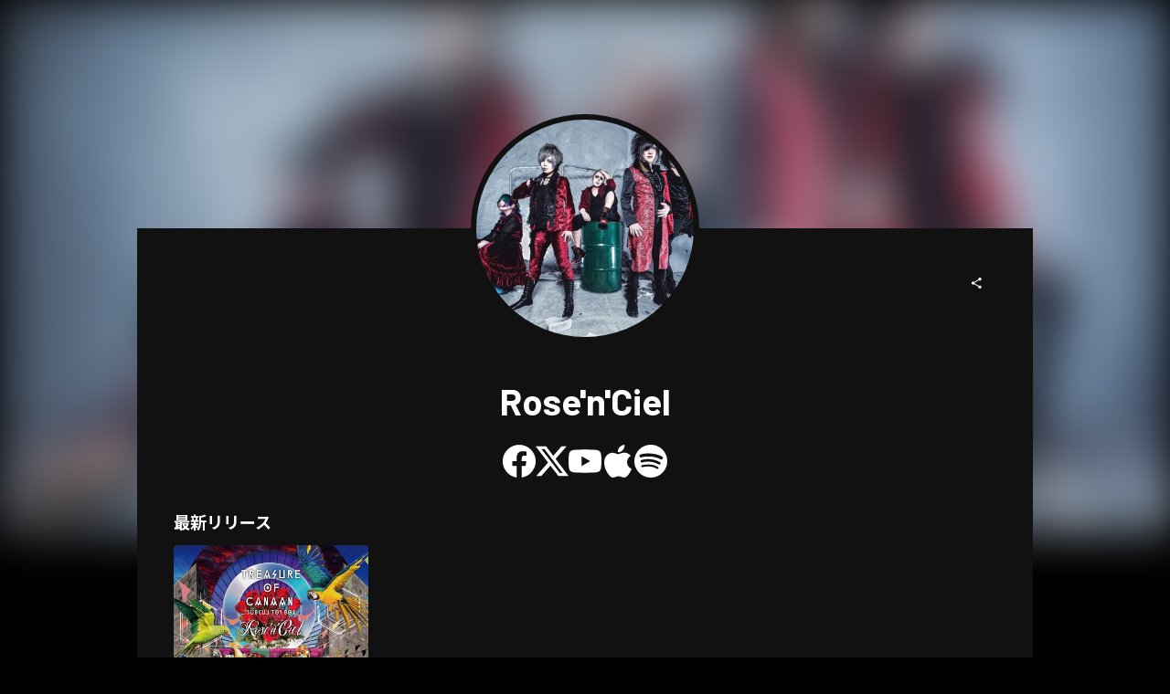

--- FILE ---
content_type: text/html; charset=utf-8
request_url: https://www.tunecore.co.jp/artists/rosenciel
body_size: 16529
content:
<!DOCTYPE html><html lang="ja" class="" data-theme="artistPage"><head><meta charSet="utf-8" data-next-head=""/><link rel="stylesheet" type="text/css" href="/assets/css/nprogress.css" data-next-head=""/><meta name="twitter:card" content="summary_large_image" data-next-head=""/><meta name="twitter:site" content="@TuneCoreJapan" data-next-head=""/><meta property="fb:app_id" content="1289707494501452" data-next-head=""/><meta property="og:type" content="website" data-next-head=""/><meta property="og:site_name" content="TuneCore Japan" data-next-head=""/><meta name="viewport" content="width=device-width" data-next-head=""/><meta name="format-detection" content="telephone=no" data-next-head=""/><title data-next-head="">Rose&#x27;n&#x27;Ciel | TuneCore Japan</title><meta name="robots" content="index,follow" data-next-head=""/><meta name="description" content=" 音楽配信サービスで Rose&#x27;n&#x27;Ciel （ローゼンシエル）を聴く。 2014年3月結成
当初はGt.SADiYが運営するSSSPLANNINGのイベント「ヲタソン!!」から派生したオリジナル楽曲をヲタソン!!に出演している不特定多数の出演者で演奏するサークル形式で活動。
サークル時代に所属していたメンバーは20名を越える。
2017年4月より現在のメンバーにてサークルとしてではなくバンドとして活動していくことを発表。
ハードな演奏に男女のツインボーカルのハーモニーを聴かせ、観るものを魅了する。
歌詞は物語調の物が多くその世界観を取り入れたライブは演劇のようと比喩される事もある。
 
サブカル系イベントから生まれたその音楽性は「Subcul Mixture」を提唱している。 Tresure of Canaan ~Subcul Toy Box~" data-next-head=""/><link rel="alternate" hrefLang="x-default" href="https://www.tunecore.co.jp/artists/rosenciel" data-next-head=""/><link rel="alternate" hrefLang="ja" href="https://www.tunecore.co.jp/artists/rosenciel?lang=ja" data-next-head=""/><link rel="alternate" hrefLang="en" href="https://www.tunecore.co.jp/artists/rosenciel?lang=en" data-next-head=""/><meta property="og:title" content="Rose&#x27;n&#x27;Ciel" data-next-head=""/><meta property="og:description" content=" 音楽配信サービスで Rose&#x27;n&#x27;Ciel （ローゼンシエル）を聴く。" data-next-head=""/><meta property="og:url" content="https://www.tunecore.co.jp/artists/rosenciel" data-next-head=""/><meta property="og:image" content="https://tcj-image-production.s3-ap-northeast-1.amazonaws.com/u63908/a252826/itc80237.jpg?X-Amz-Algorithm=AWS4-HMAC-SHA256&amp;X-Amz-Credential=AKIAJV4VIS2VN3X4CBGA%2F20260121%2Fap-northeast-1%2Fs3%2Faws4_request&amp;X-Amz-Date=20260121T075331Z&amp;X-Amz-Expires=86400&amp;X-Amz-SignedHeaders=host&amp;X-Amz-Signature=020d3aee3e3c4b737e17f23754706d7ee1b56f9792006b8e56e2b133b92efaa3" data-next-head=""/><meta property="og:image:width" content="500" data-next-head=""/><meta property="og:image:height" content="333" data-next-head=""/><link rel="canonical" href="https://www.tunecore.co.jp/artists/rosenciel" data-next-head=""/><meta name="keywords" content="Rose&#x27;n&#x27;Ciel, Tresure of Canaan ~Subcul Toy Box~, Ghost in the rain" data-next-head=""/><meta http-equiv="Content-Security-Policy" content="object-src &#x27;none&#x27;; script-src &#x27;nonce-Dx0GpHKgQNNs1PDRILnuau6Aeb2nrT5GfAj1hhKOVFrnCHRt1mpfavofne39I6UPxBE2pM/iVJPSS5xedIJjAA==&#x27; &#x27;unsafe-inline&#x27; &#x27;unsafe-eval&#x27; &#x27;strict-dynamic&#x27; https: http:; base-uri &#x27;none&#x27;"/><meta name="emotion-insertion-point" content=""/><style data-emotion="css-global vgnpcp">html{-webkit-font-smoothing:antialiased;-moz-osx-font-smoothing:grayscale;box-sizing:border-box;-webkit-text-size-adjust:100%;}*,*::before,*::after{box-sizing:inherit;}strong,b{font-weight:700;}body{margin:0;color:#fff;font-size:14px;font-family:YakuHanJP,"Barlow","Noto Sans JP","Hiragino Kaku Gothic ProN",sans-serif;font-weight:400;line-height:1.5;background-color:#000;}@media print{body{background-color:#fff;}}body::backdrop{background-color:#000;}</style><style data-emotion="css 1q6gfn0 76wze3 xnqa5m bb28t2 1tp7gkk a0y2e3 hboir5 8atqhb 1px5dlw 1q567ir 1ucxt5p j106lj 7rg7fp 7vpovd">.css-1q6gfn0{width:100%;margin-left:auto;box-sizing:border-box;margin-right:auto;display:block;}@media (min-width:980px){.css-1q6gfn0{max-width:980px;}}.css-76wze3{box-sizing:border-box;display:-webkit-box;display:-webkit-flex;display:-ms-flexbox;display:flex;-webkit-box-flex-wrap:wrap;-webkit-flex-wrap:wrap;-ms-flex-wrap:wrap;flex-wrap:wrap;width:100%;-webkit-flex-direction:row;-ms-flex-direction:row;flex-direction:row;margin-top:-16px;width:calc(100% + 16px);margin-left:-16px;}.css-76wze3>.MuiGrid-item{padding-top:16px;}.css-76wze3>.MuiGrid-item{padding-left:16px;}.css-xnqa5m{box-sizing:border-box;margin:0;-webkit-flex-direction:row;-ms-flex-direction:row;flex-direction:row;-webkit-flex-basis:50%;-ms-flex-preferred-size:50%;flex-basis:50%;-webkit-box-flex:0;-webkit-flex-grow:0;-ms-flex-positive:0;flex-grow:0;max-width:50%;}@media (min-width:600px){.css-xnqa5m{-webkit-flex-basis:25%;-ms-flex-preferred-size:25%;flex-basis:25%;-webkit-box-flex:0;-webkit-flex-grow:0;-ms-flex-positive:0;flex-grow:0;max-width:25%;}}@media (min-width:980px){.css-xnqa5m{-webkit-flex-basis:25%;-ms-flex-preferred-size:25%;flex-basis:25%;-webkit-box-flex:0;-webkit-flex-grow:0;-ms-flex-positive:0;flex-grow:0;max-width:25%;}}@media (min-width:1280px){.css-xnqa5m{-webkit-flex-basis:25%;-ms-flex-preferred-size:25%;flex-basis:25%;-webkit-box-flex:0;-webkit-flex-grow:0;-ms-flex-positive:0;flex-grow:0;max-width:25%;}}@media (min-width:1920px){.css-xnqa5m{-webkit-flex-basis:25%;-ms-flex-preferred-size:25%;flex-basis:25%;-webkit-box-flex:0;-webkit-flex-grow:0;-ms-flex-positive:0;flex-grow:0;max-width:25%;}}.css-bb28t2{box-sizing:border-box;margin:0;-webkit-flex-direction:row;-ms-flex-direction:row;flex-direction:row;}.css-1tp7gkk{box-sizing:border-box;display:-webkit-box;display:-webkit-flex;display:-ms-flexbox;display:flex;-webkit-box-flex-wrap:wrap;-webkit-flex-wrap:wrap;-ms-flex-wrap:wrap;flex-wrap:wrap;width:100%;-webkit-flex-direction:column;-ms-flex-direction:column;flex-direction:column;-webkit-box-pack:end;-ms-flex-pack:end;-webkit-justify-content:flex-end;justify-content:flex-end;}.css-1tp7gkk>.MuiGrid-item{max-width:none;}.css-1tp7gkk>.MuiGrid-item{max-width:100%;}.css-a0y2e3{height:0;overflow:hidden;-webkit-transition:height 300ms cubic-bezier(0.4, 0, 0.2, 1) 0ms;transition:height 300ms cubic-bezier(0.4, 0, 0.2, 1) 0ms;visibility:hidden;}.css-hboir5{display:-webkit-box;display:-webkit-flex;display:-ms-flexbox;display:flex;width:100%;}.css-8atqhb{width:100%;}.css-1px5dlw{margin:0;-webkit-flex-shrink:0;-ms-flex-negative:0;flex-shrink:0;border-width:0;border-style:solid;border-color:rgba(255, 255, 255, 0.12);border-bottom-width:thin;}.css-1q567ir{box-sizing:border-box;display:-webkit-box;display:-webkit-flex;display:-ms-flexbox;display:flex;-webkit-box-flex-wrap:wrap;-webkit-flex-wrap:wrap;-ms-flex-wrap:wrap;flex-wrap:wrap;width:100%;-webkit-flex-direction:column;-ms-flex-direction:column;flex-direction:column;-webkit-align-items:center;-webkit-box-align:center;-ms-flex-align:center;align-items:center;}.css-1q567ir>.MuiGrid-item{max-width:none;}.css-1q567ir>.MuiGrid-item{max-width:100%;}.css-1ucxt5p{box-sizing:border-box;display:-webkit-box;display:-webkit-flex;display:-ms-flexbox;display:flex;-webkit-box-flex-wrap:wrap;-webkit-flex-wrap:wrap;-ms-flex-wrap:wrap;flex-wrap:wrap;width:100%;-webkit-flex-direction:row;-ms-flex-direction:row;flex-direction:row;margin-top:-40px;width:calc(100% + 40px);margin-left:-40px;}.css-1ucxt5p>.MuiGrid-item{padding-top:40px;}.css-1ucxt5p>.MuiGrid-item{padding-left:40px;}.css-j106lj{box-sizing:border-box;margin:0;-webkit-flex-direction:row;-ms-flex-direction:row;flex-direction:row;-webkit-flex-basis:100%;-ms-flex-preferred-size:100%;flex-basis:100%;-webkit-box-flex:0;-webkit-flex-grow:0;-ms-flex-positive:0;flex-grow:0;max-width:100%;}@media (min-width:600px){.css-j106lj{-webkit-flex-basis:100%;-ms-flex-preferred-size:100%;flex-basis:100%;-webkit-box-flex:0;-webkit-flex-grow:0;-ms-flex-positive:0;flex-grow:0;max-width:100%;}}@media (min-width:980px){.css-j106lj{-webkit-flex-basis:100%;-ms-flex-preferred-size:100%;flex-basis:100%;-webkit-box-flex:0;-webkit-flex-grow:0;-ms-flex-positive:0;flex-grow:0;max-width:100%;}}@media (min-width:1280px){.css-j106lj{-webkit-flex-basis:100%;-ms-flex-preferred-size:100%;flex-basis:100%;-webkit-box-flex:0;-webkit-flex-grow:0;-ms-flex-positive:0;flex-grow:0;max-width:100%;}}@media (min-width:1920px){.css-j106lj{-webkit-flex-basis:100%;-ms-flex-preferred-size:100%;flex-basis:100%;-webkit-box-flex:0;-webkit-flex-grow:0;-ms-flex-positive:0;flex-grow:0;max-width:100%;}}.css-7rg7fp{display:-webkit-inline-box;display:-webkit-inline-flex;display:-ms-inline-flexbox;display:inline-flex;border-radius:4px;}.css-7rg7fp .MuiToggleButtonGroup-grouped.Mui-selected+.MuiToggleButtonGroup-grouped.Mui-selected{border-left:0;margin-left:0;}.css-7rg7fp .MuiToggleButtonGroup-firstButton,.css-7rg7fp .MuiToggleButtonGroup-middleButton{border-top-right-radius:0;border-bottom-right-radius:0;}.css-7rg7fp .MuiToggleButtonGroup-lastButton,.css-7rg7fp .MuiToggleButtonGroup-middleButton{margin-left:-1px;border-left:1px solid transparent;border-top-left-radius:0;border-bottom-left-radius:0;}.css-7rg7fp .MuiToggleButtonGroup-lastButton.Mui-disabled,.css-7rg7fp .MuiToggleButtonGroup-middleButton.Mui-disabled{border-left:1px solid transparent;}.css-7vpovd{display:-webkit-inline-box;display:-webkit-inline-flex;display:-ms-inline-flexbox;display:inline-flex;-webkit-align-items:center;-webkit-box-align:center;-ms-flex-align:center;align-items:center;-webkit-box-pack:center;-ms-flex-pack:center;-webkit-justify-content:center;justify-content:center;position:relative;box-sizing:border-box;-webkit-tap-highlight-color:transparent;background-color:transparent;outline:0;border:0;margin:0;border-radius:0;padding:0;cursor:pointer;-webkit-user-select:none;-moz-user-select:none;-ms-user-select:none;user-select:none;vertical-align:middle;-moz-appearance:none;-webkit-appearance:none;-webkit-text-decoration:none;text-decoration:none;color:inherit;font-size:14px;font-family:YakuHanJP,"Barlow","Noto Sans JP","Hiragino Kaku Gothic ProN",sans-serif;font-weight:500;line-height:1.75;text-transform:uppercase;border-radius:4px;padding:11px;border:1px solid rgba(255, 255, 255, 0.12);color:#fff;}.css-7vpovd::-moz-focus-inner{border-style:none;}.css-7vpovd.Mui-disabled{pointer-events:none;cursor:default;}@media print{.css-7vpovd{-webkit-print-color-adjust:exact;color-adjust:exact;}}.css-7vpovd.Mui-disabled{color:rgba(255, 255, 255, 0.3);border:1px solid rgba(255, 255, 255, 0.12);}.css-7vpovd:hover{-webkit-text-decoration:none;text-decoration:none;background-color:rgba(255, 255, 255, 0.08);}@media (hover: none){.css-7vpovd:hover{background-color:transparent;}}.css-7vpovd.Mui-selected{color:#fff;background-color:rgba(255, 255, 255, 0.16);}.css-7vpovd.Mui-selected:hover{background-color:rgba(255, 255, 255, 0.24);}@media (hover: none){.css-7vpovd.Mui-selected:hover{background-color:rgba(255, 255, 255, 0.16);}}</style><link rel="dns-prefetch" href="https://www.google.com"/><link rel="preconnect" href="https://static.doubleclick.net"/><link rel="preconnect" href="https://googleads.g.doubleclick.net"/><link rel="preconnect" href="https://www.googletagmanager.com"/><link rel="manifest" href="/manifest.json"/><link rel="apple-touch-icon" href="/assets/icons/ios/180.png"/><script nonce="Dx0GpHKgQNNs1PDRILnuau6Aeb2nrT5GfAj1hhKOVFrnCHRt1mpfavofne39I6UPxBE2pM/iVJPSS5xedIJjAA==">(function(w,d,s,l,i){w[l]=w[l]||[];w[l].push({'gtm.start':new Date().getTime(),event:'gtm.js'});var f=d.getElementsByTagName(s)[0],j=d.createElement(s),dl=l!='dataLayer'?'&l='+l:'';j.async=true;j.src='https://www.googletagmanager.com/gtm.js?id='+i+dl;j.setAttribute('nonce','Dx0GpHKgQNNs1PDRILnuau6Aeb2nrT5GfAj1hhKOVFrnCHRt1mpfavofne39I6UPxBE2pM/iVJPSS5xedIJjAA==');f.parentNode.insertBefore(j,f);})(window,document,'script','dataLayer','GTM-TFZC54');</script><meta name="theme-color" content="#1A0406"/><link rel="shortcut icon" href="/favicon.ico"/><link rel="preconnect" href="https://fonts.googleapis.com"/><link rel="preconnect" href="https://fonts.gstatic.com" crossorigin="anonymous"/><link href="https://fonts.googleapis.com/css2?family=Barlow:wght@400;700;900&amp;family=Noto+Sans+JP:wght@400;700;900&amp;display=swap" rel="stylesheet"/><link data-next-font="" rel="preconnect" href="/" crossorigin="anonymous"/><link nonce="Dx0GpHKgQNNs1PDRILnuau6Aeb2nrT5GfAj1hhKOVFrnCHRt1mpfavofne39I6UPxBE2pM/iVJPSS5xedIJjAA==" rel="preload" href="/_next/static/css/8fe08723600276ee.css" as="style"/><link nonce="Dx0GpHKgQNNs1PDRILnuau6Aeb2nrT5GfAj1hhKOVFrnCHRt1mpfavofne39I6UPxBE2pM/iVJPSS5xedIJjAA==" rel="stylesheet" href="/_next/static/css/8fe08723600276ee.css" data-n-g=""/><noscript data-n-css="Dx0GpHKgQNNs1PDRILnuau6Aeb2nrT5GfAj1hhKOVFrnCHRt1mpfavofne39I6UPxBE2pM/iVJPSS5xedIJjAA=="></noscript><script defer="" nonce="Dx0GpHKgQNNs1PDRILnuau6Aeb2nrT5GfAj1hhKOVFrnCHRt1mpfavofne39I6UPxBE2pM/iVJPSS5xedIJjAA==" nomodule="" src="/_next/static/chunks/polyfills-42372ed130431b0a.js"></script><script src="/_next/static/chunks/webpack-1f61b32aceac5130.js" nonce="Dx0GpHKgQNNs1PDRILnuau6Aeb2nrT5GfAj1hhKOVFrnCHRt1mpfavofne39I6UPxBE2pM/iVJPSS5xedIJjAA==" defer=""></script><script src="/_next/static/chunks/framework-3d2ddd6ce2b3433a.js" nonce="Dx0GpHKgQNNs1PDRILnuau6Aeb2nrT5GfAj1hhKOVFrnCHRt1mpfavofne39I6UPxBE2pM/iVJPSS5xedIJjAA==" defer=""></script><script src="/_next/static/chunks/main-81e9440925e8b8f1.js" nonce="Dx0GpHKgQNNs1PDRILnuau6Aeb2nrT5GfAj1hhKOVFrnCHRt1mpfavofne39I6UPxBE2pM/iVJPSS5xedIJjAA==" defer=""></script><script src="/_next/static/chunks/pages/_app-c29accfaf2c7d021.js" nonce="Dx0GpHKgQNNs1PDRILnuau6Aeb2nrT5GfAj1hhKOVFrnCHRt1mpfavofne39I6UPxBE2pM/iVJPSS5xedIJjAA==" defer=""></script><script src="/_next/static/chunks/4587-5a5aac07c13b0203.js" nonce="Dx0GpHKgQNNs1PDRILnuau6Aeb2nrT5GfAj1hhKOVFrnCHRt1mpfavofne39I6UPxBE2pM/iVJPSS5xedIJjAA==" defer=""></script><script src="/_next/static/chunks/8887-161ba0b4ad6e89ac.js" nonce="Dx0GpHKgQNNs1PDRILnuau6Aeb2nrT5GfAj1hhKOVFrnCHRt1mpfavofne39I6UPxBE2pM/iVJPSS5xedIJjAA==" defer=""></script><script src="/_next/static/chunks/1316-a9141051676dcfdc.js" nonce="Dx0GpHKgQNNs1PDRILnuau6Aeb2nrT5GfAj1hhKOVFrnCHRt1mpfavofne39I6UPxBE2pM/iVJPSS5xedIJjAA==" defer=""></script><script src="/_next/static/chunks/5852-104a3a30ba9cd011.js" nonce="Dx0GpHKgQNNs1PDRILnuau6Aeb2nrT5GfAj1hhKOVFrnCHRt1mpfavofne39I6UPxBE2pM/iVJPSS5xedIJjAA==" defer=""></script><script src="/_next/static/chunks/5536-b5bd249f5df31cb8.js" nonce="Dx0GpHKgQNNs1PDRILnuau6Aeb2nrT5GfAj1hhKOVFrnCHRt1mpfavofne39I6UPxBE2pM/iVJPSS5xedIJjAA==" defer=""></script><script src="/_next/static/chunks/7188-11eccc79fb55b289.js" nonce="Dx0GpHKgQNNs1PDRILnuau6Aeb2nrT5GfAj1hhKOVFrnCHRt1mpfavofne39I6UPxBE2pM/iVJPSS5xedIJjAA==" defer=""></script><script src="/_next/static/chunks/4184-9cdb1ffb5dd85f6b.js" nonce="Dx0GpHKgQNNs1PDRILnuau6Aeb2nrT5GfAj1hhKOVFrnCHRt1mpfavofne39I6UPxBE2pM/iVJPSS5xedIJjAA==" defer=""></script><script src="/_next/static/chunks/1089-5d42e8e4d9653a70.js" nonce="Dx0GpHKgQNNs1PDRILnuau6Aeb2nrT5GfAj1hhKOVFrnCHRt1mpfavofne39I6UPxBE2pM/iVJPSS5xedIJjAA==" defer=""></script><script src="/_next/static/chunks/1428-3e4910df961456a2.js" nonce="Dx0GpHKgQNNs1PDRILnuau6Aeb2nrT5GfAj1hhKOVFrnCHRt1mpfavofne39I6UPxBE2pM/iVJPSS5xedIJjAA==" defer=""></script><script src="/_next/static/chunks/9219-86ac8190c28cca28.js" nonce="Dx0GpHKgQNNs1PDRILnuau6Aeb2nrT5GfAj1hhKOVFrnCHRt1mpfavofne39I6UPxBE2pM/iVJPSS5xedIJjAA==" defer=""></script><script src="/_next/static/chunks/3397-0680aa6e0668ceb6.js" nonce="Dx0GpHKgQNNs1PDRILnuau6Aeb2nrT5GfAj1hhKOVFrnCHRt1mpfavofne39I6UPxBE2pM/iVJPSS5xedIJjAA==" defer=""></script><script src="/_next/static/chunks/6751-e61ab0a2898e07f5.js" nonce="Dx0GpHKgQNNs1PDRILnuau6Aeb2nrT5GfAj1hhKOVFrnCHRt1mpfavofne39I6UPxBE2pM/iVJPSS5xedIJjAA==" defer=""></script><script src="/_next/static/chunks/4223-691718bfafb2af3a.js" nonce="Dx0GpHKgQNNs1PDRILnuau6Aeb2nrT5GfAj1hhKOVFrnCHRt1mpfavofne39I6UPxBE2pM/iVJPSS5xedIJjAA==" defer=""></script><script src="/_next/static/chunks/4218-854ef9f0ca0f849a.js" nonce="Dx0GpHKgQNNs1PDRILnuau6Aeb2nrT5GfAj1hhKOVFrnCHRt1mpfavofne39I6UPxBE2pM/iVJPSS5xedIJjAA==" defer=""></script><script src="/_next/static/chunks/7075-0f234e779d88b72f.js" nonce="Dx0GpHKgQNNs1PDRILnuau6Aeb2nrT5GfAj1hhKOVFrnCHRt1mpfavofne39I6UPxBE2pM/iVJPSS5xedIJjAA==" defer=""></script><script src="/_next/static/chunks/2985-71dd140e215f6d5f.js" nonce="Dx0GpHKgQNNs1PDRILnuau6Aeb2nrT5GfAj1hhKOVFrnCHRt1mpfavofne39I6UPxBE2pM/iVJPSS5xedIJjAA==" defer=""></script><script src="/_next/static/chunks/pages/artists/%5BartistPagePath%5D-2a7e7769762cd0e1.js" nonce="Dx0GpHKgQNNs1PDRILnuau6Aeb2nrT5GfAj1hhKOVFrnCHRt1mpfavofne39I6UPxBE2pM/iVJPSS5xedIJjAA==" defer=""></script><script src="/_next/static/78765edc6be41785fab4b3de35992da2b7606cd7/_buildManifest.js" nonce="Dx0GpHKgQNNs1PDRILnuau6Aeb2nrT5GfAj1hhKOVFrnCHRt1mpfavofne39I6UPxBE2pM/iVJPSS5xedIJjAA==" defer=""></script><script src="/_next/static/78765edc6be41785fab4b3de35992da2b7606cd7/_ssgManifest.js" nonce="Dx0GpHKgQNNs1PDRILnuau6Aeb2nrT5GfAj1hhKOVFrnCHRt1mpfavofne39I6UPxBE2pM/iVJPSS5xedIJjAA==" defer=""></script><style id="jss-server-side">.jss13 > * {
  font-size: 14px;
}
.jss8 {
  width: 100%;
  display: flex;
  min-height: 40px;
}
.jss9 {
  flex: 1;
  display: flex;
  align-items: center;
  flex-direction: column;
}
.jss9 span {
  display: inline-block;
  line-height: 1em;
}
.jss10 {
  color: #848484;
  border: none;
  background-color: #1d1d1d;
}
.jss10:hover {
  color: #a2a2a2;
  background-color: #4d4d4d;
}
.jss12 {
  color: #4e4e4e !important;
  border: none;
  background-color: #c3c3c3 !important;
}
.jss6 {
  color: #000;
  width: 70%;
  height: 70%;
  display: flex;
  opacity: 0.5;
  padding: 16px;
  align-items: center;
  flex-direction: column;
  justify-content: center;
  background-color: #fff;
}
.jss7 {
  font-size: min(56px, 5vw);
}
@media (max-width:599.95px) {
  .jss7 {
    font-size: max(16px, 8vw);
  }
}
  .jss3 {
    width: 100%;
    display: flex;
    margin-top: 8px;
    align-items: center;
    flex-direction: column;
  }
  .jss4 {
    width: 100%;
    overflow: hidden;
    white-space: nowrap;
    text-overflow: ellipsis;
  }
  .jss5 {
    width: 100%;
    overflow: hidden;
    white-space: nowrap;
    text-overflow: ellipsis;
  }
  .jss1 {
    display: flex;
    align-items: center;
    justify-content: space-between;
  }
  .jss2:hover {
    filter: brightness(120%);
    opacity: 0.5;
  }</style><style id="insertion-point-jss"></style></head><body><noscript><iframe src="https://www.googletagmanager.com/ns.html?id=GTM-TFZC54" height="0" width="0" style="display:none;visibility:hidden"></iframe></noscript><div id="__next"><main class=""><div class="lt-sm:hidden"><img src="https://tcj-image-production.s3-ap-northeast-1.amazonaws.com/u63908/a252826/itc80237.jpg?X-Amz-Algorithm=AWS4-HMAC-SHA256&amp;X-Amz-Credential=AKIAJV4VIS2VN3X4CBGA%2F20260121%2Fap-northeast-1%2Fs3%2Faws4_request&amp;X-Amz-Date=20260121T075331Z&amp;X-Amz-Expires=86400&amp;X-Amz-SignedHeaders=host&amp;X-Amz-Signature=020d3aee3e3c4b737e17f23754706d7ee1b56f9792006b8e56e2b133b92efaa3" class="rounded-none bg-[#d8d8d8] gt-sm:mt-[-125px] z-[-1] absolute h-[calc(63vh+125px)] w-full blur-[26px]" style="object-fit:cover" loading="eager" alt="Rose&#x27;n&#x27;Ciel" height="600" width="600"/></div><div class="MuiContainer-root MuiContainer-maxWidthMd MuiContainer-disableGutters css-1q6gfn0"><div class="gt-sm:mt-[125px] gt-sm:mb-[-125px] gt-sm:mx-auto border border-[6px] border-brandBlack gt-sm:rounded-full gt-sm:size-[250px] gt-sm:p-0 flex justify-center items-center p-xl bg-brandBlack"><img src="https://tcj-image-production.s3-ap-northeast-1.amazonaws.com/u63908/a252826/itc80237.jpg?X-Amz-Algorithm=AWS4-HMAC-SHA256&amp;X-Amz-Credential=AKIAJV4VIS2VN3X4CBGA%2F20260121%2Fap-northeast-1%2Fs3%2Faws4_request&amp;X-Amz-Date=20260121T075331Z&amp;X-Amz-Expires=86400&amp;X-Amz-SignedHeaders=host&amp;X-Amz-Signature=020d3aee3e3c4b737e17f23754706d7ee1b56f9792006b8e56e2b133b92efaa3" class="rounded-full bg-[#d8d8d8] gt-sm:z-[1] w-full h-full aspect-square" style="object-fit:cover" loading="lazy" alt="Rose&#x27;n&#x27;Ciel" height="600" width="600"/></div><div class="bg-brandBlack p-xxl lt-sm:p-lg relative"><div class="absolute top-xxl right-xxl lt-sm:static lt-sm:flex lt-sm:justify-end"><button role="button" type="button" class="btn-contained-transparent-inverse cursor-pointer disabled:cursor-default disabled:opacity-20 flex-row whitespace-nowrap rounded-full btn-md relative aspect-square"><span class="size-md size-md"><svg width="100%" height="100%" viewBox="0 0 24 24" fill="none" xmlns="http://www.w3.org/2000/svg" class="pointer-events-none"><path d="M16.5 3C15.1193 3 14 4.11929 14 5.5C14 5.69532 14.0224 5.88542 14.0648 6.06785L7.17166 10.1411C6.72877 9.74253 6.14271 9.5 5.5 9.5C4.11929 9.5 3 10.6193 3 12C3 13.3807 4.11929 14.5 5.5 14.5C6.1427 14.5 6.72877 14.2575 7.17165 13.8589L14.0648 17.9322C14.0224 18.1146 14 18.3047 14 18.5C14 19.8807 15.1193 21 16.5 21C17.8807 21 19 19.8807 19 18.5C19 17.1193 17.8807 16 16.5 16C15.8573 16 15.2712 16.2425 14.8283 16.6411L7.93523 12.5678C7.9776 12.3854 8 12.1953 8 12C8 11.8047 7.9776 11.6146 7.93523 11.4322L14.8284 7.35895C15.2712 7.75748 15.8573 8 16.5 8C17.8807 8 19 6.88071 19 5.5C19 4.11929 17.8807 3 16.5 3Z" fill="var(--color-white, #ffffff)"></path></svg></span></button></div><div class="gt-sm:mt-[125px]"><h1 class="break-words mb-lg" title="" variant="h1" align="center"><span class="t-title-x4l-xshort-b inline-block"><span>Rose&#x27;n&#x27;Ciel</span></span></h1><div><div class="flex items-center justify-center gap-x-lg gap-y-xs flex-wrap"><div><div><a target="_blank" rel="noopener noreferrer" class="text-token-text-fill-link no-underline" href="https://www.facebook.com/rosencielofficial/"><svg viewBox="0 0 232.39 230.98" width="24" height="24" class="h-auto w-[24px] gt-sm:w-[36px]"><title>Facebook</title><g data-name="\u30EC\u30A4\u30E4\u30FC 2"><path d="M116.2 0A116.2 116.2 0 0098 231v-81.21H68.54V116.2H98V90.6c0-29.12 17.35-45.21 43.89-45.21a178.69 178.69 0 0126 2.27v28.59h-14.6c-14.44 0-18.94 9-18.94 18.15v21.8h32.23l-5.15 33.59h-27.08V231A116.2 116.2 0 00116.2 0z" fill="#fff" data-name="\u30EC\u30A4\u30E4\u30FC 5"></path></g></svg></a></div></div><div><div><a target="_blank" rel="noopener noreferrer" class="text-token-text-fill-link no-underline" href="https://twitter.com/rosenciel"><svg viewBox="0 0 21.573 19.5" width="24" height="24" class="h-auto w-[24px] gt-sm:w-[36px]"><title>Twitter</title><g data-name="\u30EC\u30A4\u30E4\u30FC 2"><path d="m16.99,0h3.308l-7.227,8.26,8.502,11.24h-6.657l-5.214-6.817-5.966,6.817H.426l7.73-8.835L0,0h6.826l4.713,6.231L16.99,0Zm-1.161,17.52h1.833L5.83,1.876h-1.967l11.966,15.644Z" fill="#fff" data-name="\u30EC\u30A4\u30E4\u30FC 3"></path></g></svg></a></div></div><div><div><a target="_blank" rel="noopener noreferrer" class="text-token-text-fill-link no-underline" href="https://www.youtube.com/channel/UC-mbHuRuUvRhRxSFOYPB-tA?view_as=subscriber"><svg viewBox="0 0 232.39 163.73" width="24" height="24" class="h-auto w-[24px] gt-sm:w-[36px]"><title>YouTube</title><g data-name="\u30EC\u30A4\u30E4\u30FC 2"><g data-name="\u30EC\u30A4\u30E4\u30FC 9"><path d="M227.54 25.57A29.19 29.19 0 00207 4.89C188.87 0 116.2 0 116.2 0S43.53 0 25.4 4.89A29.18 29.18 0 004.86 25.57C0 43.81 0 81.87 0 81.87s0 38.05 4.86 56.3a29.18 29.18 0 0020.54 20.67c18.13 4.89 90.8 4.89 90.8 4.89s72.67 0 90.79-4.89a29.19 29.19 0 0020.55-20.67c4.85-18.25 4.85-56.3 4.85-56.3s0-38.06-4.85-56.3zM92.43 116.42V47.31l60.74 34.56z" fill="#fff" data-name="\u30EC\u30A4\u30E4\u30FC 8"></path></g></g></svg></a></div></div><div><div><a target="_blank" rel="noopener noreferrer" class="text-token-text-fill-link no-underline" href="https://music.apple.com/jp/artist/1419217801"><svg viewBox="0 0 193.09 232.39" width="24" height="24" class="h-auto w-[24px] gt-sm:w-[36px]"><title>Apple Music</title><defs><style>.apple_svg__cls-1{fill:#fff}</style></defs><g id="apple_svg__\u30EC\u30A4\u30E4\u30FC_2" data-name="\u30EC\u30A4\u30E4\u30FC 2"><g id="apple_svg__\u30EC\u30A4\u30E4\u30FC_9" data-name="\u30EC\u30A4\u30E4\u30FC 9"><path class="apple_svg__cls-1" d="M161.27 123.59C161 94.23 185.82 79.94 187 79.28c-14.06-20.08-35.85-22.83-43.49-23C125.15 54.37 107.41 67 98.09 67c-9.5 0-23.87-10.54-39.33-10.22-19.9.3-38.53 11.58-48.75 29.11-21.08 35.7-5.36 88.23 14.83 117.11 10.1 14.16 21.9 29.94 37.36 29.38 15.12-.6 20.75-9.43 39-9.43 18.08 0 23.38 9.43 39.14 9.07 16.21-.24 26.44-14.2 36.18-28.48a116 116 0 0016.56-33c-.37-.14-31.49-11.75-31.81-46.95zM131.5 37.25c8.13-10 13.68-23.5 12.14-37.25-11.77.5-26.49 8-35 17.71-7.5 8.57-14.19 22.65-12.46 35.87 13.26.97 26.82-6.53 35.32-16.33z"></path></g></g></svg></a></div></div><div><div><a target="_blank" rel="noopener noreferrer" class="text-token-text-fill-link no-underline" href="https://open.spotify.com/artist/5AGjOUlxJ9qtlhzfqXFbTR"><svg viewBox="0 0 232.39 232.39" width="24" height="24" class="h-auto w-[24px] gt-sm:w-[36px]"><title>Spotify</title><g data-name="\u30EC\u30A4\u30E4\u30FC 2"><path d="M116.2 0a116.2 116.2 0 10116.19 116.2A116.19 116.19 0 00116.2 0zm53.29 167.6a7.25 7.25 0 01-10 2.41c-27.25-16.68-61.59-20.45-102.04-11.21a7.24 7.24 0 11-3.22-14.11c44.26-10.12 82.23-5.77 112.85 12.95a7.24 7.24 0 012.41 9.96zm14.22-31.6a9.08 9.08 0 01-12.47 3C140 119.75 92.4 114.19 55.46 125.4a9.06 9.06 0 11-5.27-17.33c42.21-12.81 94.67-6.61 130.53 15.43a9.07 9.07 0 012.99 12.5zm1.22-33c-37.45-22.24-99.24-24.29-135-13.44a10.86 10.86 0 11-6.31-20.79c41-12.46 109.28-10.06 152.4 15.54A10.87 10.87 0 01184.93 103z" fill="#fff" data-name="\u30EC\u30A4\u30E4\u30FC 6"></path></g></svg></a></div></div></div></div><div class="my-xxl"><div class="flex justify-between"><span class="text-defaultText text-left text-lg leading-none leading-none"><h3><span>最新リリース</span></h3></span></div><div class="mt-md"><div class="gap-md flex flex-col lt-sm:hidden"><div class="MuiGrid-root MuiGrid-container MuiGrid-spacing-xs-2 css-76wze3"><div class="MuiGrid-root MuiGrid-item MuiGrid-grid-xs-6 MuiGrid-grid-sm-3 css-xnqa5m"><a target="_blank" rel="noreferrer" aria-label="Open Tresure of Canaan ~Subcul Toy Box~ in LinkCore" underline="hover" class="text-white hover:underline w-full text-token-text-fill-inverse hover:brightness-110" href="https://linkco.re/YBDZZByh?lang=ja"><div class="relative flex justify-center items-center w-fit"><img src="https://tcj-image-production.s3-ap-northeast-1.amazonaws.com/u63908/r599738/ite599738.jpg?X-Amz-Algorithm=AWS4-HMAC-SHA256&amp;X-Amz-Credential=AKIAJV4VIS2VN3X4CBGA%2F20260121%2Fap-northeast-1%2Fs3%2Faws4_request&amp;X-Amz-Date=20260121T075331Z&amp;X-Amz-Expires=86400&amp;X-Amz-SignedHeaders=host&amp;X-Amz-Signature=4cfbed7b001ad8a1076a6414f09cae60611c49620f347bf7dcced62a91d1a9e9" class="rounded bg-[#d8d8d8] w-full h-full" style="object-fit:cover" loading="lazy" height="400" width="400" alt="Tresure of Canaan ~Subcul Toy Box~"/></div></a></div><div class="MuiGrid-root MuiGrid-item css-bb28t2"><div class="MuiGrid-root MuiGrid-container MuiGrid-direction-xs-column css-1tp7gkk" style="height:100%"><div class="MuiGrid-root MuiGrid-item css-bb28t2"><a target="_blank" rel="noreferrer" aria-label="Open Tresure of Canaan ~Subcul Toy Box~ in LinkCore" underline="hover" class="text-white hover:underline w-full text-token-text-fill-inverse hover:brightness-110" href="https://linkco.re/YBDZZByh?lang=ja"><div><span class="leading-none" title="" color="textSecondary"><span class="t-body-md-short inline-block">2019-05-24</span></span><h4 class="leading-none" title="" variant="h4"><span class="t-title-md-l-short-b inline-block"><span>Tresure of Canaan ~Subcul Toy Box~</span></span></h4><span class="leading-none" title="" color="textSecondary"><span class="t-body-md-short inline-block"><span>アルバム • 10曲 • 50分</span></span></span></div></a></div></div></div></div><div><div class="MuiCollapse-root MuiCollapse-vertical MuiCollapse-hidden css-a0y2e3" style="min-height:0px"><div class="MuiCollapse-wrapper MuiCollapse-vertical css-hboir5"><div class="MuiCollapse-wrapperInner MuiCollapse-vertical css-8atqhb"></div></div></div></div></div><div class="gap-md flex flex-col gt-sm:hidden"><div class="MuiGrid-root MuiGrid-container MuiGrid-spacing-xs-2 css-76wze3"><div class="MuiGrid-root MuiGrid-item MuiGrid-grid-xs-6 MuiGrid-grid-sm-3 css-xnqa5m"><a target="_blank" rel="noreferrer" aria-label="Open Tresure of Canaan ~Subcul Toy Box~ in LinkCore" underline="hover" class="text-white hover:underline w-full text-token-text-fill-inverse hover:brightness-110" href="https://linkco.re/YBDZZByh?lang=ja"><div class="relative flex justify-center items-center w-fit"><img src="https://tcj-image-production.s3-ap-northeast-1.amazonaws.com/u63908/r599738/ite599738.jpg?X-Amz-Algorithm=AWS4-HMAC-SHA256&amp;X-Amz-Credential=AKIAJV4VIS2VN3X4CBGA%2F20260121%2Fap-northeast-1%2Fs3%2Faws4_request&amp;X-Amz-Date=20260121T075331Z&amp;X-Amz-Expires=86400&amp;X-Amz-SignedHeaders=host&amp;X-Amz-Signature=4cfbed7b001ad8a1076a6414f09cae60611c49620f347bf7dcced62a91d1a9e9" class="rounded bg-[#d8d8d8] w-full h-full" style="object-fit:cover" loading="lazy" height="400" width="400" alt="Tresure of Canaan ~Subcul Toy Box~"/></div></a></div><div class="MuiGrid-root MuiGrid-item css-bb28t2"><div class="MuiGrid-root MuiGrid-container MuiGrid-direction-xs-column css-1tp7gkk" style="height:100%"><div class="MuiGrid-root MuiGrid-item css-bb28t2"><a target="_blank" rel="noreferrer" aria-label="Open Tresure of Canaan ~Subcul Toy Box~ in LinkCore" underline="hover" class="text-white hover:underline w-full text-token-text-fill-inverse hover:brightness-110" href="https://linkco.re/YBDZZByh?lang=ja"><div><span class="leading-none" title="" color="textSecondary"><span class="t-body-md-short inline-block">2019-05-24</span></span><h4 class="leading-none" title="" variant="h4"><span class="t-title-md-l-short-b inline-block"><span>Tresure of Canaan ~Subcul Toy Box~</span></span></h4><span class="leading-none" title="" color="textSecondary"><span class="t-body-md-short inline-block"><span>アルバム • 10曲 • 50分</span></span></span></div></a></div></div></div></div><div><div class="MuiCollapse-root MuiCollapse-vertical MuiCollapse-hidden css-a0y2e3" style="min-height:0px"><div class="MuiCollapse-wrapper MuiCollapse-vertical css-hboir5"><div class="MuiCollapse-wrapperInner MuiCollapse-vertical css-8atqhb"></div></div></div></div></div></div></div><div><hr class="MuiDivider-root MuiDivider-fullWidth css-1px5dlw"/><div class="my-xxl"><div class="flex justify-between"><span class="text-defaultText text-left text-lg leading-none leading-none"><h3><span>アルバム</span></h3></span></div><div class="mt-md"><div class="gap-md grid lt-sm:grid-cols-2 grid-cols-4 lt-sm:hidden"><div class="MuiGrid-root MuiGrid-container MuiGrid-direction-xs-column css-1q567ir"><a target="_blank" rel="noreferrer" aria-label="Open Tresure of Canaan ~Subcul Toy Box~ in LinkCore" underline="hover" class="text-white hover:underline w-full text-token-text-fill-inverse hover:brightness-110" href="https://linkco.re/YBDZZByh?lang=ja"><div class="relative flex justify-center items-center w-fit"><img src="https://tcj-image-production.s3-ap-northeast-1.amazonaws.com/u63908/r599738/ite599738.jpg?X-Amz-Algorithm=AWS4-HMAC-SHA256&amp;X-Amz-Credential=AKIAJV4VIS2VN3X4CBGA%2F20260121%2Fap-northeast-1%2Fs3%2Faws4_request&amp;X-Amz-Date=20260121T075331Z&amp;X-Amz-Expires=86400&amp;X-Amz-SignedHeaders=host&amp;X-Amz-Signature=4cfbed7b001ad8a1076a6414f09cae60611c49620f347bf7dcced62a91d1a9e9" class="rounded bg-[#d8d8d8] w-full h-full" style="object-fit:cover" loading="lazy" height="400" width="400" alt="Tresure of Canaan ~Subcul Toy Box~"/></div><div class="jss3"><span class="jss4" title="" component="h4" align="center"><span class="t-body-md-short inline-block"><span>Tresure of Canaan ~Subcul Toy Box~</span></span></span><p class="jss5" title="" variant="body2" component="span" color="textSecondary" align="center"><span class="t-body-xs-short inline-block">2019<span>年</span></span></p></div></a></div><div class="lt-sm:col-span-2 col-span-4"><div class="MuiCollapse-root MuiCollapse-vertical MuiCollapse-hidden css-a0y2e3" style="min-height:0px"><div class="MuiCollapse-wrapper MuiCollapse-vertical css-hboir5"><div class="MuiCollapse-wrapperInner MuiCollapse-vertical css-8atqhb"></div></div></div></div></div><div class="gap-md grid lt-sm:grid-cols-2 grid-cols-2 gt-sm:hidden"><div class="MuiGrid-root MuiGrid-container MuiGrid-direction-xs-column css-1q567ir"><a target="_blank" rel="noreferrer" aria-label="Open Tresure of Canaan ~Subcul Toy Box~ in LinkCore" underline="hover" class="text-white hover:underline w-full text-token-text-fill-inverse hover:brightness-110" href="https://linkco.re/YBDZZByh?lang=ja"><div class="relative flex justify-center items-center w-fit"><img src="https://tcj-image-production.s3-ap-northeast-1.amazonaws.com/u63908/r599738/ite599738.jpg?X-Amz-Algorithm=AWS4-HMAC-SHA256&amp;X-Amz-Credential=AKIAJV4VIS2VN3X4CBGA%2F20260121%2Fap-northeast-1%2Fs3%2Faws4_request&amp;X-Amz-Date=20260121T075331Z&amp;X-Amz-Expires=86400&amp;X-Amz-SignedHeaders=host&amp;X-Amz-Signature=4cfbed7b001ad8a1076a6414f09cae60611c49620f347bf7dcced62a91d1a9e9" class="rounded bg-[#d8d8d8] w-full h-full" style="object-fit:cover" loading="lazy" height="400" width="400" alt="Tresure of Canaan ~Subcul Toy Box~"/></div><div class="jss3"><span class="jss4" title="" component="h4" align="center"><span class="t-body-md-short inline-block"><span>Tresure of Canaan ~Subcul Toy Box~</span></span></span><p class="jss5" title="" variant="body2" component="span" color="textSecondary" align="center"><span class="t-body-xs-short inline-block">2019<span>年</span></span></p></div></a></div><div class="lt-sm:col-span-2 col-span-2"><div class="MuiCollapse-root MuiCollapse-vertical MuiCollapse-hidden css-a0y2e3" style="min-height:0px"><div class="MuiCollapse-wrapper MuiCollapse-vertical css-hboir5"><div class="MuiCollapse-wrapperInner MuiCollapse-vertical css-8atqhb"></div></div></div></div></div></div></div></div><div><hr class="MuiDivider-root MuiDivider-fullWidth css-1px5dlw"/><div class="my-xxl"><div class="flex justify-between"><span class="text-defaultText text-left text-lg leading-none leading-none"><h3><span>ビデオリリース</span></h3></span></div><div class="mt-md"><div class="gap-md grid lt-sm:grid-cols-2 grid-cols-4 lt-sm:hidden"><div class="MuiGrid-root MuiGrid-container MuiGrid-direction-xs-column css-1q567ir"><a target="_blank" rel="noreferrer" aria-label="Open Ghost in the rain in LinkCore" underline="hover" class="text-white hover:underline w-full text-token-text-fill-inverse hover:brightness-110" href="https://linkco.re/835S84ZM?lang=ja"><div class="relative flex justify-center items-center w-fit"><img src="https://linkcore-image.kicks.video/TCJPMVR0000461221/linkcore_image.jpg?width=250" class="rounded bg-[#d8d8d8] w-full h-full" style="object-fit:cover" loading="lazy" height="400" width="400" alt="Ghost in the rain"/></div><div class="jss3"><span class="jss4" title="" component="h4" align="center"><span class="t-body-md-short inline-block"><span>Ghost in the rain</span></span></span><p class="jss5" title="" variant="body2" component="span" color="textSecondary" align="center"><span class="t-body-xs-short inline-block">2018<span>年</span></span></p></div></a></div><div class="lt-sm:col-span-2 col-span-4"><div class="MuiCollapse-root MuiCollapse-vertical MuiCollapse-hidden css-a0y2e3" style="min-height:0px"><div class="MuiCollapse-wrapper MuiCollapse-vertical css-hboir5"><div class="MuiCollapse-wrapperInner MuiCollapse-vertical css-8atqhb"></div></div></div></div></div><div class="gap-md grid lt-sm:grid-cols-2 grid-cols-2 gt-sm:hidden"><div class="MuiGrid-root MuiGrid-container MuiGrid-direction-xs-column css-1q567ir"><a target="_blank" rel="noreferrer" aria-label="Open Ghost in the rain in LinkCore" underline="hover" class="text-white hover:underline w-full text-token-text-fill-inverse hover:brightness-110" href="https://linkco.re/835S84ZM?lang=ja"><div class="relative flex justify-center items-center w-fit"><img src="https://linkcore-image.kicks.video/TCJPMVR0000461221/linkcore_image.jpg?width=250" class="rounded bg-[#d8d8d8] w-full h-full" style="object-fit:cover" loading="lazy" height="400" width="400" alt="Ghost in the rain"/></div><div class="jss3"><span class="jss4" title="" component="h4" align="center"><span class="t-body-md-short inline-block"><span>Ghost in the rain</span></span></span><p class="jss5" title="" variant="body2" component="span" color="textSecondary" align="center"><span class="t-body-xs-short inline-block">2018<span>年</span></span></p></div></a></div><div class="lt-sm:col-span-2 col-span-2"><div class="MuiCollapse-root MuiCollapse-vertical MuiCollapse-hidden css-a0y2e3" style="min-height:0px"><div class="MuiCollapse-wrapper MuiCollapse-vertical css-hboir5"><div class="MuiCollapse-wrapperInner MuiCollapse-vertical css-8atqhb"></div></div></div></div></div></div></div></div></div></div><div class="bg-brandBlack p-xxl lt-sm:p-lg relative mt-xxl"><div class=""><div class="flex items-center lt-md:flex-col"><h3 class="leading-none" title="" variant="h3" component="h2"><span class="t-title-xxl-xshort-b inline-block"><span>アーティスト情報</span></span></h3></div><div class="my-lg"><div class="MuiGrid-root MuiGrid-container MuiGrid-spacing-xs-5 css-1ucxt5p"><div class="MuiGrid-root MuiGrid-item MuiGrid-grid-xs-12 MuiGrid-grid-sm-12 css-j106lj"><div class="flex flex-col gap-xs"><span class="t-title-md-l-tall-b inline-block"><span>Rose&#x27;n&#x27;Ciel</span></span><span class="t-body-xs-short inline-block break-words"><span>2014年3月結成
当初はGt.SADiYが運営するSSSPLANNINGのイベント「ヲタソン!!」から派生したオリジナル楽曲をヲタソン!!に出演している不特定多数の出演者で演奏するサークル形式で活動。
サークル時代に所属していたメンバーは20名を越える。
2017年4月より現在のメンバーにてサークルとしてではなくバンドとして活動していくことを発表。
ハードな演奏に男女のツインボーカルのハーモニーを聴かせ、観るものを魅了する。
歌詞は物語調の物が多くその世界観を取り入れたライブは演劇のようと比喩される事もある。
 
サブカル系イベントから生まれたその音楽性は「Subcul Mixture」を提唱している。</span></span><div class="mt-md"><div class="flex flex-col"><span class="t-label-sm inline-block"><span>ジャンル：Subcul Mixture</span></span></div><div class="mt-md"><button role="button" type="button" class="btn-contained-inverse cursor-pointer disabled:cursor-default disabled:opacity-20 flex-row whitespace-nowrap rounded-full btn-sm"><span class="grid min-w-fit place-items-center px-xxs"><span class="t-label-sm inline-block">オフィシャルサイト</span></span></button></div></div></div></div></div></div></div></div><div class="flex justify-center mt-lg"><button role="button" type="button" class="btn-outlined-inverse cursor-pointer disabled:cursor-default disabled:opacity-20 flex-row whitespace-nowrap rounded-full btn-sm"><span class="size-[14px] size-[14px]"><svg width="100%" height="100%" viewBox="0 0 24 24" fill="none" xmlns="http://www.w3.org/2000/svg" class="pointer-events-none"><path d="M16.5 3C15.1193 3 14 4.11929 14 5.5C14 5.69532 14.0224 5.88542 14.0648 6.06785L7.17166 10.1411C6.72877 9.74253 6.14271 9.5 5.5 9.5C4.11929 9.5 3 10.6193 3 12C3 13.3807 4.11929 14.5 5.5 14.5C6.1427 14.5 6.72877 14.2575 7.17165 13.8589L14.0648 17.9322C14.0224 18.1146 14 18.3047 14 18.5C14 19.8807 15.1193 21 16.5 21C17.8807 21 19 19.8807 19 18.5C19 17.1193 17.8807 16 16.5 16C15.8573 16 15.2712 16.2425 14.8283 16.6411L7.93523 12.5678C7.9776 12.3854 8 12.1953 8 12C8 11.8047 7.9776 11.6146 7.93523 11.4322L14.8284 7.35895C15.2712 7.75748 15.8573 8 16.5 8C17.8807 8 19 6.88071 19 5.5C19 4.11929 17.8807 3 16.5 3Z" fill="var(--color-white, #ffffff)"></path></svg></span><span class="grid min-w-fit place-items-center px-xxs"><span class="t-label-sm inline-block">Rose&#x27;n&#x27;Cielをシェア</span></span></button></div></div></main><footer class="bg-blackPure text-grayFooterText min-h-[104px] p-xxl flex flex-col justify-center items-center"><div class="flex justify-center items-center mb-md"><a class="text-token-text-fill-link no-underline" href="/"><div class="hover:opacity-70 cursor-pointer" aria-label="TuneCore Japan"><svg height="100%" width="100%" xmlns="http://www.w3.org/2000/svg" viewBox="0 0 800.33 244.77" class="w-32"><defs><style>.cls-1{fill:#fff;}.cls-2{fill:#e52d27;</style></defs><g id="レイヤー_2" data-name="レイヤー 2"><g id="レイヤー_1-2" data-name="レイヤー 1"><path class="cls-1" d="M480.45,99a45.75,45.75,0,0,1-4.93,8.77,41.16,41.16,0,0,1-20.92,15.33A43,43,0,0,1,441,125.26a41.39,41.39,0,0,1-17.2-3.65,44.62,44.62,0,0,1-14.06-10A47.67,47.67,0,0,1,396.84,78.8a46.93,46.93,0,0,1,3.46-18,47.63,47.63,0,0,1,9.43-14.69,44.46,44.46,0,0,1,14.06-10A41.24,41.24,0,0,1,441,32.47a44.54,44.54,0,0,1,14.12,2.17,40.42,40.42,0,0,1,20.73,15.47,48.51,48.51,0,0,1,4.84,8.7h9.81a57,57,0,0,0-7.19-14.57,48.51,48.51,0,0,0-25-18.63,53.52,53.52,0,0,0-17-2.62,49.74,49.74,0,0,0-20.71,4.4,53.55,53.55,0,0,0-16.93,12,58.13,58.13,0,0,0-11.36,61.21,56.78,56.78,0,0,0,11.36,17.78,53.21,53.21,0,0,0,16.93,12,49.6,49.6,0,0,0,20.71,4.41,51.71,51.71,0,0,0,16.39-2.56,49.56,49.56,0,0,0,25.2-18.47A54.83,54.83,0,0,0,490.49,99Z"></path><path class="cls-1" d="M598.79,56.48a55.74,55.74,0,0,0-11.38-17.84,52.48,52.48,0,0,0-38.09-16.12,50.7,50.7,0,0,0-20.87,4.36,52.6,52.6,0,0,0-17.07,12,57.42,57.42,0,0,0-15.65,39.88,57.82,57.82,0,0,0,15.65,40,52.75,52.75,0,0,0,17.07,12,52.15,52.15,0,0,0,41.75,0,52.89,52.89,0,0,0,17-12,57.08,57.08,0,0,0,11.45-17.92,57.7,57.7,0,0,0,4.21-22.12A59.49,59.49,0,0,0,598.79,56.48Zm-8.61,40.6a47.12,47.12,0,0,1-9.47,14.82,43.51,43.51,0,0,1-14.12,9.93,43.11,43.11,0,0,1-34.54,0,43.45,43.45,0,0,1-14.13-9.93A47.86,47.86,0,0,1,505,78.77a47.56,47.56,0,0,1,12.95-33,43.45,43.45,0,0,1,14.13-9.93,41.9,41.9,0,0,1,17.27-3.61,43.39,43.39,0,0,1,31.51,13.34,45.64,45.64,0,0,1,9.42,14.77,49.07,49.07,0,0,1,3.41,18.42A47.68,47.68,0,0,1,590.18,97.08Z"></path><path class="cls-1" d="M691.76,130.68h-10V104.19c0-5.29-1.4-9.32-4.2-12.06S670.29,88,664.05,88H622.31v42.68h-10V22.56h41.19c5.49,0,17.08.81,21.44,2.42A32.14,32.14,0,0,1,686,31.67,27.88,27.88,0,0,1,692.81,42c1.55,4,1.86,8.93,1.86,13.71,0,5.82-.83,10.48-3.42,15a29.5,29.5,0,0,1-10.91,10.76q11.37,6.69,11.37,22.73ZM659.53,78.41c6.44,0,12.7-1.81,17-4.74,5-3.41,8.76-7.44,8.76-18.59s-4-15.62-9-18.85C672.06,33.51,664.85,32,658.21,32h-35.9V78.41Z"></path><path class="cls-1" d="M783.79,22.56V32H716.56V71.08h61v9.44h-61V121.1h67.23v9.58H706.51V22.56Z"></path><path class="cls-1" d="M799.92,128a5.4,5.4,0,0,1-1.12,1.66,5.46,5.46,0,0,1-1.66,1.12,5.31,5.31,0,0,1-4.09,0,5.25,5.25,0,0,1-2.78-2.78,5.42,5.42,0,0,1-.41-2,5.26,5.26,0,0,1,.41-2,5.34,5.34,0,0,1,1.12-1.66,5.4,5.4,0,0,1,1.66-1.12,5.31,5.31,0,0,1,4.09,0,5.28,5.28,0,0,1,1.66,1.12,5.17,5.17,0,0,1,1.12,1.66,5.08,5.08,0,0,1,.41,2A5.23,5.23,0,0,1,799.92,128Zm-1-3.7a4.85,4.85,0,0,0-.89-1.36,4.6,4.6,0,0,0-1.34-.91,4.12,4.12,0,0,0-1.63-.32,4,4,0,0,0-1.63.32,4.35,4.35,0,0,0-1.34.91,4.67,4.67,0,0,0-.9,1.36,4.47,4.47,0,0,0,0,3.32,4.54,4.54,0,0,0,.9,1.36,4.18,4.18,0,0,0,1.34.91,4,4,0,0,0,1.63.33,4.13,4.13,0,0,0,1.63-.33,4.42,4.42,0,0,0,1.34-.91,4.71,4.71,0,0,0,.89-1.36,4.34,4.34,0,0,0,0-3.32Zm-1.21,4.42H796.5l-1-2h-1.4v2H793v-5.76h2.76a2,2,0,0,1,1.45.51,1.84,1.84,0,0,1,.53,1.38,1.8,1.8,0,0,1-.33,1.08,1.77,1.77,0,0,1-.87.67Zm-2-3a1.06,1.06,0,0,0,.61-.2.77.77,0,0,0,.28-.68.88.88,0,0,0-.23-.69,1.05,1.05,0,0,0-.66-.19h-1.69v1.76Z"></path><path class="cls-1" d="M48,112.41a18.72,18.72,0,0,1-7.49-3.35,16.59,16.59,0,0,1-5.1-6.78,28.62,28.62,0,0,1-1.89-11.21V41.16H57.67V22.7H33.52V0H14.45V22.7H0V41.16H14.45V91.07a48.82,48.82,0,0,0,3.16,18.17,35.64,35.64,0,0,0,8.78,13.12A31.81,31.81,0,0,0,40,129.68a43.59,43.59,0,0,0,11.24,1.4,55.61,55.61,0,0,0,6.1-.35l.77-.09V112.82l-.94.08A31.61,31.61,0,0,1,48,112.41ZM138.7,88.8a26.8,26.8,0,0,1-7.8,19.2,25.72,25.72,0,0,1-8.48,5.59,27.8,27.8,0,0,1-10.51,2c-8.23,0-14.58-2.47-18.85-7.34s-6.5-11.58-6.5-19.85V22.7H67.49V87.56a58.58,58.58,0,0,0,2.73,18.33,40.92,40.92,0,0,0,8.12,14.44,36.77,36.77,0,0,0,13.21,9.51,44.21,44.21,0,0,0,17.68,3.37,42.05,42.05,0,0,0,18.12-3.79,38.68,38.68,0,0,0,12-8.78v10.1H158V22.7H138.7ZM248.33,32.91a36.94,36.94,0,0,0-13.21-9.51A44.36,44.36,0,0,0,217.43,20a41.22,41.22,0,0,0-18,3.91,39.83,39.83,0,0,0-12.07,8.87V22.7H168.68v108H188V64.85a28.32,28.32,0,0,1,2-10.71,25.31,25.31,0,0,1,5.59-8.48,26.77,26.77,0,0,1,8.6-5.71A27.84,27.84,0,0,1,215,37.86c8.21,0,14.51,2.56,18.73,7.64s6.41,11.76,6.41,19.77v65.47h19.07V65.88a59.63,59.63,0,0,0-2.73-18.43A41,41,0,0,0,248.33,32.91Zm128.4,48.45a69.48,69.48,0,0,0-4.5-25.7,58.91,58.91,0,0,0-12.16-19.27,53,53,0,0,0-17.51-12.17A52,52,0,0,0,322.19,20,50.52,50.52,0,0,0,301,24.54,55.84,55.84,0,0,0,283.8,36.7a58,58,0,0,0-15.93,40.13A57.17,57.17,0,0,0,272.17,99a55,55,0,0,0,29.24,29.77,54.12,54.12,0,0,0,21.82,4.4c12.51,0,23.31-3.14,32.08-9.34s15.14-15.2,18.9-26.76l.37-1.13H354.25l-.23.5a33,33,0,0,1-12,14.08c-5.13,3.34-11.46,5-18.82,5a34.94,34.94,0,0,1-23.47-9.06,37.9,37.9,0,0,1-8.27-10.8,38.65,38.65,0,0,1-4-13.49h89.27ZM288.64,64.81A36.2,36.2,0,0,1,293.5,54a39.55,39.55,0,0,1,8.08-8.89,34.3,34.3,0,0,1,9.87-5.54,31.18,31.18,0,0,1,21.69.1,33.68,33.68,0,0,1,9.75,5.74,38.88,38.88,0,0,1,7.78,9,40.54,40.54,0,0,1,4.65,10.43Z"></path><path class="cls-1" d="M312.18,189.08a12.46,12.46,0,0,1-2.5,4.37,11,11,0,0,1-4.06,2.84,14.2,14.2,0,0,1-5.48,1,13,13,0,0,1-5.15-1,12.62,12.62,0,0,1-4.09-2.76,12.49,12.49,0,0,1-2.69-4.09,13,13,0,0,1-1-5.06h4.68a9.28,9.28,0,0,0,.55,3.2,7.56,7.56,0,0,0,4.2,4.48,8.54,8.54,0,0,0,3.48.67q4.17,0,6.2-2.51a10.23,10.23,0,0,0,2-6.67V158h4.68v25.54A16.88,16.88,0,0,1,312.18,189.08Z"></path><path class="cls-1" d="M339.54,185.39l-4.12,11.23H330.3L344.88,158h5.34l14.3,38.61h-5.29l-4.06-11.23Zm7.9-21.59L341.15,181h12.46Z"></path><path class="cls-1" d="M388.22,196.62h-4.73V158h16.25a15,15,0,0,1,5.31.87,10.75,10.75,0,0,1,3.89,2.42,10.08,10.08,0,0,1,2.4,3.69,14.24,14.24,0,0,1,0,9.41,10.12,10.12,0,0,1-2.4,3.7,11,11,0,0,1-3.89,2.42,15.24,15.24,0,0,1-5.31.86H388.22Zm0-34.1v14.35h11.52a8.69,8.69,0,0,0,5.56-1.7c1.45-1.12,2.17-2.95,2.17-5.47s-.72-4.35-2.17-5.49a8.81,8.81,0,0,0-5.56-1.69Z"></path><path class="cls-1" d="M434.71,185.39l-4.12,11.23h-5.12L440,158h5.34l14.31,38.61H454.4l-4.06-11.23Zm7.89-21.59L436.32,181h12.46Z"></path><path class="cls-1" d="M509.37,196.62h-5.23l-20.75-31.43v31.43h-4.73V158H484l20.75,31.38V158h4.67Z"></path><path class="cls-2" d="M538.33,226a179.33,179.33,0,0,0-5,17.75,1.11,1.11,0,0,1-1.94.65c-1.71-1.49-2.86-4.72-1.87-11.41a62.44,62.44,0,0,1,1.63-7,8,8,0,0,1-4.45-3c-.87-1.32-.74-1.81,1-1.95s3.3-.24,5.1-.51c5.4-16.91,16.08-42.12,25.75-54.26,1.46-1.82,2.56-2.06,4-.75a15.17,15.17,0,0,1,3.52,4,11,11,0,0,1,1.74,8.08,234.77,234.77,0,0,0-1.17,33.94,7.05,7.05,0,0,1,6.19,4.58c.43.94.06,1.37-1,1.25a27.56,27.56,0,0,0-4.91.36c.46,5.92,1.11,12.15,2.14,18.06.24,1.11-.35,1.59-1.44,1.36-2.43-.52-4.79-2.91-6.26-9.2-.47-2.21-1-5.11-1.36-8.5C552.23,221.75,543.55,225,538.33,226Zm21.08-13.43c-.81-11.87-.71-26.48.87-35.85a304.71,304.71,0,0,0-19.17,41.74C547.74,216.46,554.23,213.79,559.41,212.57Z"></path><path class="cls-2" d="M599,187.39c1.14-1.17,2-1.58,3-.86,2.6,1.87,6.3,6.17,3.87,10.52-3.77,6.71-7.7,14.84-8.23,21s1.72,10.16,5,9.59c4.37-.71,8.2-8.71,10-17.44.25-1,.89-1.23,1.52-.44.82,1.1,1.5,3.73.92,7-1.17,7-6.59,13-12.5,14-8,1.38-12.82-5.24-11.83-14.13.86-7.83,5.6-17.07,8.93-23.11a24.63,24.63,0,0,1-12,7c-2.55,8.65-9.8,26.64-9.74,37.16,0,1.05-.55,1.74-1.76,1-3.93-2.63-5-7.72-3.24-14,1.5-5.41,6.68-17.41,9.52-24.15-7.19-2.74-.36-17.87,3.71-18.86,3.41-.84,3.9,5.77,2.63,13.33C592.17,193.73,595.56,191.15,599,187.39Z"></path><path class="cls-2" d="M611.27,178.63c-1.43-1.31-.94-2.23.75-2.47a64.58,64.58,0,0,0,9.09-2.42,146.83,146.83,0,0,1,5.46-15.52c.69-1.66,1.82-1.78,2.66-.57,1.88,2.83,2.67,6.49,1.25,12.81,4.29-1,6.37.6,7.57,1.85s.78,2-.88,2.39a34.18,34.18,0,0,0-8.54,2.29c-2.72,8.34-6.73,20.43-8.94,30.63-1.92,8.86.77,15.46,5.47,14.69,5-.85,9.65-10.06,12-19.24.38-1.47,1.55-1.95,2.33-.5.93,1.65.81,3.76.24,6.55-.74,3.52-6,14.82-14.88,16.39-7.36,1.34-15-5.59-12.4-19.45,1.14-6,3.79-16.33,6.68-26.09C615.32,180.77,612.42,179.66,611.27,178.63Z"></path><path class="cls-2" d="M635.28,206.36c1-8.67,5.54-23.3,8.4-29.93.71-1.55,1.41-2,2.51-1.24,2,1.42,3.95,6,2.48,12.09-1.28,5.37-4.32,13.89-5.45,19.92-1.28,7-.13,11.26,3.36,10.28,4.93-1.29,9.45-9.9,11.14-18.25.34-1.12,1.13-1.17,1.77-.38,1.26,1.58,1.43,4,.69,7-1.84,7.57-7.82,13.72-14,15.05C637.75,222.73,634.13,216.1,635.28,206.36Zm18.48-34.18c-1.1,1.86-4.27,2.19-6.55-.33a7,7,0,0,1-1.2-8.31c1.36-2.26,4.86-1.62,6.94,1.06A6.84,6.84,0,0,1,653.76,172.18Z"></path><path class="cls-2" d="M669.48,175.29c-.38-4.44.28-6.78,2.15-9.38s4.41-3.72,5.62-2.94,1.06,2.21.16,5.06c-.3.76-.49,1.49-.76,2.36,1.41,10.35,5.36,18.53,6.67,26.24.7,4.36.93,9.18-2.49,12.69,6.82-4.36,10-12,11.53-18.57.29-1.33,1.47-1.24,2.1-.45s1.17,3.81,0,7.64a23.86,23.86,0,0,1-17,16.38c-6.37,1.6-12.92,1.27-18.16-4.79-3.72-4.41-5-11.78-1.86-15.69,1.09-1.39,2.07-1.14,2.56.61.3.86.49,1.74.8,2.61A226.82,226.82,0,0,0,669.48,175.29Zm-6.37,27.53c3,6.06,7.22,9.91,10.64,8,4.76-2.64-.63-19.66-3-28.42A197.67,197.67,0,0,1,663.11,202.82Z"></path><path class="cls-2" d="M690.62,161.61c-1.44-1.31-.94-2.23.74-2.48a64.56,64.56,0,0,0,9.09-2.41,146.7,146.7,0,0,1,5.47-15.53c.69-1.65,1.82-1.78,2.65-.57,1.89,2.84,2.67,6.49,1.25,12.82,4.29-1,6.38.6,7.57,1.84s.79,2-.87,2.39A33.58,33.58,0,0,0,708,160c-2.73,8.34-6.73,20.43-8.94,30.63-1.92,8.86.77,15.46,5.46,14.68,5-.85,9.65-10.06,12-19.23.38-1.48,1.55-2,2.32-.5.94,1.65.81,3.76.25,6.54-.75,3.52-6,14.83-14.89,16.39-7.35,1.35-15-5.58-12.39-19.45,1.13-6,3.79-16.32,6.67-26.09C694.67,163.75,691.77,162.64,690.62,161.61Z"></path></g></g></svg></div></a><div role="group" class="MuiToggleButtonGroup-root jss8 ml-xl w-[68px] h-lg min-h-lg w-[68px] css-7rg7fp"><button class="MuiButtonBase-root MuiToggleButtonGroup-grouped MuiToggleButtonGroup-groupedHorizontal MuiToggleButton-root jss9 jss10 MuiToggleButton-sizeMedium MuiToggleButton-standard MuiToggleButtonGroup-grouped MuiToggleButtonGroup-groupedHorizontal MuiToggleButtonGroup-firstButton css-7vpovd" tabindex="0" type="button" value="en" aria-pressed="false"><span class="leading-none" title="" variant="caption"><span class="t-body-xxs-short inline-block">EN</span></span></button><button class="MuiButtonBase-root MuiToggleButtonGroup-grouped MuiToggleButtonGroup-groupedHorizontal MuiToggleButton-root jss9 jss10 Mui-selected jss11 jss12 MuiToggleButton-sizeMedium MuiToggleButton-standard MuiToggleButtonGroup-grouped MuiToggleButtonGroup-groupedHorizontal MuiToggleButtonGroup-lastButton css-7vpovd" tabindex="0" type="button" value="ja" aria-pressed="true"><span class="leading-none" title="" variant="caption"><span class="t-body-xxs-short inline-block">JP</span></span></button></div></div><span class="t-body-xxs-short text-current inline-block"><span>※ 「VOCALOID（ボーカロイド）」および「ボカロ」はヤマハ株式会社の登録商標です。</span></span><span class="t-body-xxs-short text-current inline-block">© <!-- -->2026<!-- --> TuneCore Japan KK. All Rights Reserved.</span></footer></div><script id="__NEXT_DATA__" type="application/json" nonce="Dx0GpHKgQNNs1PDRILnuau6Aeb2nrT5GfAj1hhKOVFrnCHRt1mpfavofne39I6UPxBE2pM/iVJPSS5xedIJjAA==">{"props":{"userAgent":"Mozilla/5.0 (Macintosh; Intel Mac OS X 10_15_7) AppleWebKit/537.36 (KHTML, like Gecko) Chrome/131.0.0.0 Safari/537.36; ClaudeBot/1.0; +claudebot@anthropic.com)","pageProps":{"artist":{"movies":[],"genreEn":"Subcul Mixture","releases":[{"type":"album","releaseDate":"2019-05-24","image":{"medium":{"url":"https://tcj-image-production.s3-ap-northeast-1.amazonaws.com/u63908/r599738/ite599738.jpg?X-Amz-Algorithm=AWS4-HMAC-SHA256\u0026X-Amz-Credential=AKIAJV4VIS2VN3X4CBGA%2F20260121%2Fap-northeast-1%2Fs3%2Faws4_request\u0026X-Amz-Date=20260121T075331Z\u0026X-Amz-Expires=86400\u0026X-Amz-SignedHeaders=host\u0026X-Amz-Signature=4cfbed7b001ad8a1076a6414f09cae60611c49620f347bf7dcced62a91d1a9e9","height":"400","width":"400"},"large":{"url":"https://tcj-image-production.s3-ap-northeast-1.amazonaws.com/u63908/r599738/itd599738.jpg?X-Amz-Algorithm=AWS4-HMAC-SHA256\u0026X-Amz-Credential=AKIAJV4VIS2VN3X4CBGA%2F20260121%2Fap-northeast-1%2Fs3%2Faws4_request\u0026X-Amz-Date=20260121T075331Z\u0026X-Amz-Expires=86400\u0026X-Amz-SignedHeaders=host\u0026X-Amz-Signature=e633834e2d84df73d6c48c509cdc05c42b13f0168c72ee39c06b4c2eb20460fd","width":"800","height":"800"},"original":{"url":"https://tcj-image-production.s3-ap-northeast-1.amazonaws.com/u63908/r599738/io599738.jpg?X-Amz-Algorithm=AWS4-HMAC-SHA256\u0026X-Amz-Credential=AKIAJV4VIS2VN3X4CBGA%2F20260121%2Fap-northeast-1%2Fs3%2Faws4_request\u0026X-Amz-Date=20260121T075331Z\u0026X-Amz-Expires=86400\u0026X-Amz-SignedHeaders=host\u0026X-Amz-Signature=58682f5df54a3d88dc5d9770100f391a899ae865ec73019b70d5cd8c93190517","height":"3000","width":"3000"},"small":{"height":"200","width":"200","url":"https://tcj-image-production.s3-ap-northeast-1.amazonaws.com/u63908/r599738/ita599738.jpg?X-Amz-Algorithm=AWS4-HMAC-SHA256\u0026X-Amz-Credential=AKIAJV4VIS2VN3X4CBGA%2F20260121%2Fap-northeast-1%2Fs3%2Faws4_request\u0026X-Amz-Date=20260121T075331Z\u0026X-Amz-Expires=86400\u0026X-Amz-SignedHeaders=host\u0026X-Amz-Signature=b1775a5d3db543d913d6923d4340dc0cb05e6085884e5dbca69fdab9719defa3"}},"streetDate":"2020-03-21","totalSeconds":3040,"songNum":10,"previouslyReleasedDate":"2019-05-24","songs":[{"position":"1","id":"1066330","nameJa":"アンドロイドは優しさを知らない","nameEn":"Android doesn't know kindness"},{"nameEn":"Electro Monsters Party","nameJa":"エレクトロ・モンスターズ・パーティ―","id":"1066342","position":"2"},{"position":"3","id":"1066397","nameJa":"千年乱舞","nameEn":"CHITOSERANBU"},{"nameEn":"Feast scars","nameJa":"宴の痕","id":"1066403","position":"4"},{"nameJa":"気高ク在レ...","nameEn":"Be Noble","position":"5","id":"1066410"},{"id":"1066412","position":"6","nameEn":"Mechanism girl","nameJa":"からくり少女"},{"id":"1066414","position":"7","nameEn":"Ghost in the rain","nameJa":"Ghost in the rain"},{"nameEn":"Lolita Cigarette","nameJa":"ロリータ・シガレット","id":"1066415","position":"8"},{"id":"1066417","position":"9","nameEn":"Pas de chat","nameJa":"Pas de chat"},{"position":"10","id":"1066419","nameJa":"せめてもっと","nameEn":"SEMETEMOTTO"}],"id":599738,"nameJa":"Tresure of Canaan ~Subcul Toy Box~","initialDeliverStartDate":"2020-03-10","linkcore":{"id":"261447","hash":"YBDZZByh","url":"https://linkco.re/YBDZZByh"},"preorderSalesStartDate":"2020-03-11","nameEn":"Tresure of Canaan ~Subcul Toy Box~"},{"songs":[{"id":"753345","position":"1","nameEn":"Ghost in the rain","nameJa":"Ghost in the rain"}],"id":461221,"previouslyReleasedDate":null,"songNum":1,"linkcore":{"id":"81342","hash":"835S84ZM","url":"https://linkco.re/835S84ZM"},"preorderSalesStartDate":null,"nameEn":"Ghost in the rain","initialDeliverStartDate":"2018-07-29","nameJa":"Ghost in the rain","releaseDate":"2018-08-04","type":"music_video","streetDate":"2018-08-04","totalSeconds":325,"image":{"medium":{"width":"480","height":"270","url":"https://tcj-image-production.s3-ap-northeast-1.amazonaws.com/761/0000000167/thumbnail/5325/thumbnail_1532761778429.jpg?X-Amz-Algorithm=AWS4-HMAC-SHA256\u0026X-Amz-Credential=AKIAJV4VIS2VN3X4CBGA%2F20260121%2Fap-northeast-1%2Fs3%2Faws4_request\u0026X-Amz-Date=20260121T075331Z\u0026X-Amz-Expires=86400\u0026X-Amz-SignedHeaders=host\u0026X-Amz-Signature=20fd579989e7cf8b74bb0ab399c68fb8019da0dc73d518813ca56003fc9e378a"},"small":{"url":"https://tcj-image-production.s3-ap-northeast-1.amazonaws.com/761/0000000167/thumbnail/5325/thumbnail_1532761778429.jpg?X-Amz-Algorithm=AWS4-HMAC-SHA256\u0026X-Amz-Credential=AKIAJV4VIS2VN3X4CBGA%2F20260121%2Fap-northeast-1%2Fs3%2Faws4_request\u0026X-Amz-Date=20260121T075331Z\u0026X-Amz-Expires=86400\u0026X-Amz-SignedHeaders=host\u0026X-Amz-Signature=20fd579989e7cf8b74bb0ab399c68fb8019da0dc73d518813ca56003fc9e378a","width":"480","height":"270"},"original":{"height":"270","width":"480","url":"https://tcj-image-production.s3-ap-northeast-1.amazonaws.com/761/0000000167/thumbnail/5325/thumbnail_1532761778429.jpg?X-Amz-Algorithm=AWS4-HMAC-SHA256\u0026X-Amz-Credential=AKIAJV4VIS2VN3X4CBGA%2F20260121%2Fap-northeast-1%2Fs3%2Faws4_request\u0026X-Amz-Date=20260121T075331Z\u0026X-Amz-Expires=86400\u0026X-Amz-SignedHeaders=host\u0026X-Amz-Signature=20fd579989e7cf8b74bb0ab399c68fb8019da0dc73d518813ca56003fc9e378a"},"large":{"width":"480","height":"270","url":"https://tcj-image-production.s3-ap-northeast-1.amazonaws.com/761/0000000167/thumbnail/5325/thumbnail_1532761778429.jpg?X-Amz-Algorithm=AWS4-HMAC-SHA256\u0026X-Amz-Credential=AKIAJV4VIS2VN3X4CBGA%2F20260121%2Fap-northeast-1%2Fs3%2Faws4_request\u0026X-Amz-Date=20260121T075331Z\u0026X-Amz-Expires=86400\u0026X-Amz-SignedHeaders=host\u0026X-Amz-Signature=20fd579989e7cf8b74bb0ab399c68fb8019da0dc73d518813ca56003fc9e378a"}},"vk":{"id":"TCJPMVR0000461221"}}],"featuringReleases":[],"genres":[],"karaokeReleases":[],"members":[],"artistPagePath":"rosenciel","isManekinekoStores":false,"id":252826,"isNameEditable":0,"labelJa":"","sns":{"facebook":{"url":"https://www.facebook.com/rosencielofficial/"},"youtube":{"url":"https://www.youtube.com/channel/UC-mbHuRuUvRhRxSFOYPB-tA?view_as=subscriber"},"twitter":{"url":"https://twitter.com/rosenciel","followerCount":"1057"}},"nameKana":"ローゼンシエル","dsp":{"spotify":{"url":null},"appleMusic":{"url":"https://music.apple.com/jp/artist/1419217801"},"spotifyEn":{"url":"https://open.spotify.com/artist/5AGjOUlxJ9qtlhzfqXFbTR"},"lineMusic":{"url":null},"amazonMusic":{"url":null},"spotifyJa":{"url":"https://open.spotify.com/artist/5AGjOUlxJ9qtlhzfqXFbTR"}},"nameJa":"Rose'n'Ciel","labelEn":"","profileJa":"2014年3月結成\r\n当初はGt.SADiYが運営するSSSPLANNINGのイベント「ヲタソン!!」から派生したオリジナル楽曲をヲタソン!!に出演している不特定多数の出演者で演奏するサークル形式で活動。\r\nサークル時代に所属していたメンバーは20名を越える。\r\n2017年4月より現在のメンバーにてサークルとしてではなくバンドとして活動していくことを発表。\r\nハードな演奏に男女のツインボーカルのハーモニーを聴かせ、観るものを魅了する。\r\n歌詞は物語調の物が多くその世界観を取り入れたライブは演劇のようと比喩される事もある。\r\n \r\nサブカル系イベントから生まれたその音楽性は「Subcul Mixture」を提唱している。","commonArtistId":null,"type":"individual","mainImage":{"medium":{"height":"333","width":"500","url":"https://tcj-image-production.s3-ap-northeast-1.amazonaws.com/u63908/a252826/itc80237.jpg?X-Amz-Algorithm=AWS4-HMAC-SHA256\u0026X-Amz-Credential=AKIAJV4VIS2VN3X4CBGA%2F20260121%2Fap-northeast-1%2Fs3%2Faws4_request\u0026X-Amz-Date=20260121T075331Z\u0026X-Amz-Expires=86400\u0026X-Amz-SignedHeaders=host\u0026X-Amz-Signature=020d3aee3e3c4b737e17f23754706d7ee1b56f9792006b8e56e2b133b92efaa3"},"original":{"height":"1044","width":"1568","url":"https://tcj-image-production.s3-ap-northeast-1.amazonaws.com/u63908/a252826/io80237.jpg?X-Amz-Algorithm=AWS4-HMAC-SHA256\u0026X-Amz-Credential=AKIAJV4VIS2VN3X4CBGA%2F20260121%2Fap-northeast-1%2Fs3%2Faws4_request\u0026X-Amz-Date=20260121T075331Z\u0026X-Amz-Expires=86400\u0026X-Amz-SignedHeaders=host\u0026X-Amz-Signature=3366ee488c5790ec38e0f7ecd793dbba261a3fbfb77022e3b104a2498523e424"},"large":{"url":"https://tcj-image-production.s3-ap-northeast-1.amazonaws.com/u63908/a252826/ite80237.jpg?X-Amz-Algorithm=AWS4-HMAC-SHA256\u0026X-Amz-Credential=AKIAJV4VIS2VN3X4CBGA%2F20260121%2Fap-northeast-1%2Fs3%2Faws4_request\u0026X-Amz-Date=20260121T075331Z\u0026X-Amz-Expires=86400\u0026X-Amz-SignedHeaders=host\u0026X-Amz-Signature=bef8c252705a723838317a16ad45bde09e5efe7ea6793ff32790403c49f914c3","width":"800","height":"533"},"small":{"url":"https://tcj-image-production.s3-ap-northeast-1.amazonaws.com/u63908/a252826/itb80237.jpg?X-Amz-Algorithm=AWS4-HMAC-SHA256\u0026X-Amz-Credential=AKIAJV4VIS2VN3X4CBGA%2F20260121%2Fap-northeast-1%2Fs3%2Faws4_request\u0026X-Amz-Date=20260121T075331Z\u0026X-Amz-Expires=86400\u0026X-Amz-SignedHeaders=host\u0026X-Amz-Signature=2ed275686e7cee3e90ecef0a1cffa56035de9c87daf2486da970b4e3aad8e84e","height":"200","width":"300"}},"isCommonArtist":0,"profileEn":"Formed March 2014\r\nInitially, the activity was performed in a circle format in which an unspecified number of performers who appeared in Petason !! played original songs derived from the SSSPLANNING event \"Otason !!\" run by Gt.SADiY.\r\nMore than 20 members belonged to the circle era.\r\nIn April 2017, he announced that his current members will be working as a band, not as a circle.\r\nListen to the harmony of the male and female twin vocals in a hard performance, and attract what you see.\r\nThe lyrics are often story-like, and a live performance that incorporates the worldview can be compared to a drama.\r\n \r\nThe musicality born from the subculture events advocates \"Subcul Mixture\".","hasYoutubeRelease":1,"genreJa":"Subcul Mixture","isJoysoundStores":false,"nameEn":"Rose'n'Ciel","isDamStores":false,"links":{"official":{"url":"http://rosenciel.com/"}}},"myArtistList":[],"csrfToken":"LbIfRxLPrOg8tx6Rt7BqLkwSqOwsOXb5raQM4yft","theme":"artistPage"},"__N_SSP":true},"page":"/artists/[artistPagePath]","query":{"artistPagePath":"rosenciel"},"buildId":"78765edc6be41785fab4b3de35992da2b7606cd7","runtimeConfig":{"TCJ_HOST":"https://www.tunecore.co.jp","TCJ_MILESTONE_HOST":"https://milestone.tunecore.co.jp","TCJ_PERL_HOST":"https://www.tunecore.co.jp","TCJ_API_HOST":"","TCJ_API_V2_ADMIN_HOST":"","TCJ_API_V2_HOST":"","LINKCORE_HOST":"https://linkco.re","VK_IMAGE_SERVER_HOST":"https://linkcore-image.kicks.video","VK_SOCIAL_SERVER_HOST":"https://social.kicks.video","FACEBOOK_APP_ID":"1289707494501452","GTM_ID":"GTM-TFZC54","GMO_PAYMENTS":{"SHOP_ID":"1102249000001","TOKEN_JS_URL":"https://static.mul-pay.jp/ext/js/token.js"},"GOOGLE_CLIENT_ID":"989532422687-7igugs0ujt58jqaq2heqb24re8g53di8.apps.googleusercontent.com","RECAPTCHA_V3_SITE_KEY":"6LdU2dMZAAAAAGndA6n1UhUSk3GqChE6KdvCz4oN","HCAPTCHA_SITE_KEY":"8a757184-f24b-44bc-95b2-1c2923ba2f56","CLOUDFLARE_TURNSTILE_SITEKEY_CREATORS_LOGIN":"0x4AAAAAACF7veIH8VXe6_qQ","CLOUDFLARE_TURNSTILE_SITEKEY_CREATORS_REGISTER":"0x4AAAAAACF7vwek_QoXOumO"},"isFallback":false,"isExperimentalCompile":false,"gssp":true,"appGip":true,"scriptLoader":[]}</script></body></html>

--- FILE ---
content_type: application/javascript; charset=UTF-8
request_url: https://www.tunecore.co.jp/_next/static/chunks/pages/_app-c29accfaf2c7d021.js
body_size: 265971
content:
(self.webpackChunk_N_E=self.webpackChunk_N_E||[]).push([[636],{92:(e,t,r)=>{(window.__NEXT_P=window.__NEXT_P||[]).push(["/_app",function(){return r(15965)}])},110:(e,t)=>{"use strict";Object.defineProperty(t,"__esModule",{value:!0})},121:(e,t)=>{"use strict";Object.defineProperty(t,"__esModule",{value:!0})},168:(e,t)=>{"use strict";Object.defineProperty(t,"__esModule",{value:!0}),t.ProductType=void 0,function(e){e.ArtistCapacity="artist_capacity",e.MemberCapacity="member_capacity",e.MasteringCredit="mastering_credit",e.MasteringCredit36="mastering_credit_36",e.StarterPlan="starter_plan",e.StandardPlan="standard_plan",e.ProPlan="pro_plan",e.EnterprisePlan="enterprise_plan"}(t.ProductType||(t.ProductType={}))},240:(e,t)=>{"use strict";Object.defineProperty(t,"__esModule",{value:!0}),t.V2PlanUnavailableReason=void 0,function(e){e.CannotDirectUpgradeFromProToEnterprise="cannot_direct_upgrade_from_pro_to_enterprise",e.ExceedArtistCount="exceed_artist_count",e.ExceedMemberCount="exceed_member_count",e.CannotDowngradeThanCurrentPlan="cannot_downgrade_than_current_plan",e.OnlyAvailableForPersonAccount="only_available_for_person_account",e.OnlyAvailableForCompanyAccount="only_available_for_company_account",e.ExistWaitingPlanPayment="exist_waiting_plan_payment"}(t.V2PlanUnavailableReason||(t.V2PlanUnavailableReason={}))},299:(e,t)=>{"use strict";Object.defineProperty(t,"__esModule",{value:!0})},359:(e,t)=>{"use strict";Object.defineProperty(t,"__esModule",{value:!0})},457:(e,t)=>{"use strict";Object.defineProperty(t,"__esModule",{value:!0}),t.V2WantedArtistType=void 0,function(e){e.InDistribution="inDistribution",e.New="new"}(t.V2WantedArtistType||(t.V2WantedArtistType={}))},489:e=>{"use strict";let t=e=>"object"==typeof e&&null!==e,r=e=>t(e)&&!(e instanceof RegExp)&&!(e instanceof Error)&&!(e instanceof Date),n=(e,t,o,i=new WeakMap)=>{if(o={deep:!1,target:{},...o},i.has(e))return i.get(e);i.set(e,o.target);let{target:a}=o;delete o.target;let s=e=>e.map(e=>r(e)?n(e,t,o,i):e);if(Array.isArray(e))return s(e);for(let[l,u]of Object.entries(e)){let[c,d,{shouldRecurse:p=!0}={}]=t(l,u,e);"__proto__"!==c&&(o.deep&&p&&r(d)&&(d=Array.isArray(d)?s(d):n(d,t,o,i)),a[c]=d)}return a};e.exports=(e,r,o)=>{if(!t(e))throw TypeError(`Expected an object, got \`${e}\` (${typeof e})`);return n(e,r,o)}},514:(e,t,r)=>{"use strict";function n(){return(n=Object.assign?Object.assign.bind():function(e){for(var t=1;t<arguments.length;t++){var r=arguments[t];for(var n in r)Object.prototype.hasOwnProperty.call(r,n)&&(e[n]=r[n])}return e}).apply(this,arguments)}r.d(t,{A:()=>n})},643:(e,t,r)=>{"use strict";r.d(t,{p:()=>s});var n=r(64506);let o=function(){for(var e,t,r=0,n="",o=arguments.length;r<o;r++)(e=arguments[r])&&(t=function e(t){var r,n,o="";if("string"==typeof t||"number"==typeof t)o+=t;else if("object"==typeof t)if(Array.isArray(t)){var i=t.length;for(r=0;r<i;r++)t[r]&&(n=e(t[r]))&&(o&&(o+=" "),o+=n)}else for(n in t)t[n]&&(o&&(o+=" "),o+=n);return o}(e))&&(n&&(n+=" "),n+=t);return n};var i=r(46900);function a(e){if(void 0===e)return{};let t={};return Object.keys(e).filter(t=>!(t.match(/^on[A-Z]/)&&"function"==typeof e[t])).forEach(r=>{t[r]=e[r]}),t}function s(e){let{getSlotProps:t,additionalProps:r,externalSlotProps:s,externalForwardedProps:l,className:u}=e;if(!t){let e=o(null==r?void 0:r.className,u,null==l?void 0:l.className,null==s?void 0:s.className),t=(0,n.A)({},null==r?void 0:r.style,null==l?void 0:l.style,null==s?void 0:s.style),i=(0,n.A)({},r,l,s);return e.length>0&&(i.className=e),Object.keys(t).length>0&&(i.style=t),{props:i,internalRef:void 0}}let c=(0,i.h)((0,n.A)({},l,s)),d=a(s),p=a(l),f=t(c),h=o(null==f?void 0:f.className,null==r?void 0:r.className,u,null==l?void 0:l.className,null==s?void 0:s.className),_=(0,n.A)({},null==f?void 0:f.style,null==r?void 0:r.style,null==l?void 0:l.style,null==s?void 0:s.style),m=(0,n.A)({},f,r,p,d);return h.length>0&&(m.className=h),Object.keys(_).length>0&&(m.style=_),{props:m,internalRef:f.ref}}},651:(e,t)=>{"use strict";Object.defineProperty(t,"__esModule",{value:!0})},1049:()=>{},1115:(e,t)=>{"use strict";Object.defineProperty(t,"__esModule",{value:!0})},1179:(e,t,r)=>{"use strict";r.d(t,{Y:()=>n});let n=()=>"undefined"!=typeof document?document:void 0},1185:(e,t)=>{"use strict";Object.defineProperty(t,"__esModule",{value:!0})},1191:(e,t)=>{"use strict";Object.defineProperty(t,"__esModule",{value:!0})},1292:(e,t)=>{"use strict";Object.defineProperty(t,"__esModule",{value:!0})},1584:(e,t,r)=>{"use strict";function n(e){if(void 0===e)throw ReferenceError("this hasn't been initialised - super() hasn't been called");return e}r.d(t,{A:()=>n})},1787:(e,t)=>{"use strict";Object.defineProperty(t,"__esModule",{value:!0})},1855:(e,t)=>{"use strict";Object.defineProperty(t,"__esModule",{value:!0})},2206:(e,t)=>{"use strict";Object.defineProperty(t,"__esModule",{value:!0})},2246:(e,t)=>{"use strict";Object.defineProperty(t,"__esModule",{value:!0})},2249:(e,t,r)=>{"use strict";r.d(t,{Ay:()=>c,p0:()=>s});var n=r(78479),o=r(514);let i=["duration","easing","delay"],a={easeInOut:"cubic-bezier(0.4, 0, 0.2, 1)",easeOut:"cubic-bezier(0.0, 0, 0.2, 1)",easeIn:"cubic-bezier(0.4, 0, 1, 1)",sharp:"cubic-bezier(0.4, 0, 0.6, 1)"},s={shortest:150,shorter:200,short:250,standard:300,complex:375,enteringScreen:225,leavingScreen:195};function l(e){return"".concat(Math.round(e),"ms")}function u(e){if(!e)return 0;let t=e/36;return Math.round((4+15*t**.25+t/5)*10)}function c(e){let t=(0,o.A)({},a,e.easing),r=(0,o.A)({},s,e.duration);return(0,o.A)({getAutoHeightDuration:u,create:function(){let e=arguments.length>0&&void 0!==arguments[0]?arguments[0]:["all"],o=arguments.length>1&&void 0!==arguments[1]?arguments[1]:{},{duration:a=r.standard,easing:s=t.easeInOut,delay:u=0}=o;return(0,n.A)(o,i),(Array.isArray(e)?e:[e]).map(e=>"".concat(e," ").concat("string"==typeof a?a:l(a)," ").concat(s," ").concat("string"==typeof u?u:l(u))).join(",")}},e,{easing:t,duration:r})}},2331:(e,t)=>{"use strict";Object.defineProperty(t,"__esModule",{value:!0})},2407:(e,t,r)=>{"use strict";r.d(t,{A:()=>i});var n=r(32432),o=r(75452);function i({props:e,name:t,defaultTheme:r,themeId:i}){let a=(0,o.A)(r);return i&&(a=a[i]||a),(0,n.A)({theme:a,name:t,props:e})}},2529:(e,t,r)=>{"use strict";var n=r(99742),o=r(27496),i=r(80426),a=r(24361),s={"Content-Type":"application/x-www-form-urlencoded"};function l(e,t){!o.isUndefined(e)&&o.isUndefined(e["Content-Type"])&&(e["Content-Type"]=t)}var u={transitional:{silentJSONParsing:!0,forcedJSONParsing:!0,clarifyTimeoutError:!1},adapter:function(){var e;return"undefined"!=typeof XMLHttpRequest?e=r(54070):void 0!==n&&"[object process]"===Object.prototype.toString.call(n)&&(e=r(54070)),e}(),transformRequest:[function(e,t){if(i(t,"Accept"),i(t,"Content-Type"),o.isFormData(e)||o.isArrayBuffer(e)||o.isBuffer(e)||o.isStream(e)||o.isFile(e)||o.isBlob(e))return e;if(o.isArrayBufferView(e))return e.buffer;if(o.isURLSearchParams(e))return l(t,"application/x-www-form-urlencoded;charset=utf-8"),e.toString();if(o.isObject(e)||t&&"application/json"===t["Content-Type"]){l(t,"application/json");if(o.isString(e))try{return(0,JSON.parse)(e),o.trim(e)}catch(e){if("SyntaxError"!==e.name)throw e}return(0,JSON.stringify)(e)}return e}],transformResponse:[function(e){var t=this.transitional||u.transitional,r=t&&t.silentJSONParsing,n=t&&t.forcedJSONParsing,i=!r&&"json"===this.responseType;if(i||n&&o.isString(e)&&e.length)try{return JSON.parse(e)}catch(e){if(i){if("SyntaxError"===e.name)throw a(e,this,"E_JSON_PARSE");throw e}}return e}],timeout:0,xsrfCookieName:"XSRF-TOKEN",xsrfHeaderName:"X-XSRF-TOKEN",maxContentLength:-1,maxBodyLength:-1,validateStatus:function(e){return e>=200&&e<300},headers:{common:{Accept:"application/json, text/plain, */*"}}};o.forEach(["delete","get","head"],function(e){u.headers[e]={}}),o.forEach(["post","put","patch"],function(e){u.headers[e]=o.merge(s)}),e.exports=u},2652:e=>{e.exports=function(e){return e&&e.__esModule?e:{default:e}},e.exports.__esModule=!0,e.exports.default=e.exports},2777:(e,t,r)=>{"use strict";r.d(t,{A:()=>i});var n=r(14232),o=r(47867);function i(...e){return n.useMemo(()=>e.every(e=>null==e)?null:t=>{e.forEach(e=>{(0,o.A)(e,t)})},e)}},2888:(e,t,r)=>{"use strict";r.d(t,{f:()=>l,b:()=>s});var n=r(49995),o=r(78450);let i={LOGGING:"log",LOGGING_COMPONENT_CLASSNAME:e=>"log--".concat(e),LOGGING_COMPONENT_CLASSNAME_BY_ID:e=>{let{componentName:t,componentId:r}=e;return"log--".concat(t,"--").concat(r)}},a={COMPONENT_NAME:"data-cname",COMPONENT_ID:"data-cid",PARAMS:"data-params"},s=e=>{let{componentName:t,componentId:r}=e;return r?(0,n.A)(i.LOGGING,i.LOGGING_COMPONENT_CLASSNAME(t),i.LOGGING_COMPONENT_CLASSNAME_BY_ID({componentName:t,componentId:r})):(0,n.A)(i.LOGGING,i.LOGGING_COMPONENT_CLASSNAME(t))},l=function(){let{componentName:e,componentId:t,params:r}=arguments.length>0&&void 0!==arguments[0]?arguments[0]:{};if(!e)return{};let n=(0,o.Jj)(r)?{[a.PARAMS]:null==r?void 0:r.join(";")}:{};return t?{...n,[a.COMPONENT_NAME]:e,[a.COMPONENT_ID]:t}:{...n,[a.COMPONENT_NAME]:e}}},2911:(e,t)=>{"use strict";Object.defineProperty(t,"__esModule",{value:!0}),t.OldEstimateReportDateType=void 0,function(e){e.Daily="daily",e.Weekly="weekly",e.Monthly="monthly"}(t.OldEstimateReportDateType||(t.OldEstimateReportDateType={}))},2985:(e,t)=>{"use strict";Object.defineProperty(t,"__esModule",{value:!0})},3131:(e,t,r)=>{"use strict";function n(e){let t=e.documentElement.clientWidth;return Math.abs(window.innerWidth-t)}r.d(t,{A:()=>n})},3166:(e,t)=>{"use strict";Object.defineProperty(t,"__esModule",{value:!0})},3192:(e,t)=>{"use strict";Object.defineProperty(t,"__esModule",{value:!0}),t.OACStatusTypeOacStatusEnum=void 0,function(e){e[e.NUMBER_100=100]="NUMBER_100",e[e.NUMBER_200=200]="NUMBER_200",e[e.NUMBER_300=300]="NUMBER_300",e[e.NUMBER_400=400]="NUMBER_400"}(t.OACStatusTypeOacStatusEnum||(t.OACStatusTypeOacStatusEnum={}))},3335:(e,t)=>{"use strict";Object.defineProperty(t,"__esModule",{value:!0})},3351:(e,t,r)=>{"use strict";r.d(t,{C:()=>d,Cv:()=>O,G1:()=>s,K2:()=>h,Nc:()=>S,OW:()=>m,Sh:()=>y,Tb:()=>A,Tp:()=>p,VF:()=>b,YL:()=>f,c4:()=>g,di:()=>v,mw:()=>E,nf:()=>T,rH:()=>c,se:()=>_});var n=r(55394),o=1,i=1,a=0,s=0,l=0,u="";function c(e,t,r,n,a,s,l){return{value:e,root:t,parent:r,type:n,props:a,children:s,line:o,column:i,length:l,return:""}}function d(e,t){return(0,n.kp)(c("",null,null,"",null,null,0),e,{length:-e.length},t)}function p(){return l}function f(){return l=s>0?(0,n.wN)(u,--s):0,i--,10===l&&(i=1,o--),l}function h(){return l=s<a?(0,n.wN)(u,s++):0,i++,10===l&&(i=1,o++),l}function _(){return(0,n.wN)(u,s)}function m(){return s}function v(e,t){return(0,n.c1)(u,e,t)}function y(e){switch(e){case 0:case 9:case 10:case 13:case 32:return 5;case 33:case 43:case 44:case 47:case 62:case 64:case 126:case 59:case 123:case 125:return 4;case 58:return 3;case 34:case 39:case 40:case 91:return 2;case 41:case 93:return 1}return 0}function g(e){return o=i=1,a=(0,n.b2)(u=e),s=0,[]}function b(e){return u="",e}function A(e){return(0,n.Bq)(v(s-1,function e(t){for(;h();)switch(l){case t:return s;case 34:case 39:34!==t&&39!==t&&e(l);break;case 40:41===t&&e(t);break;case 92:h()}return s}(91===e?e+2:40===e?e+1:e)))}function E(e){for(;l=_();)if(l<33)h();else break;return y(e)>2||y(l)>3?"":" "}function S(e,t){for(;--t&&h()&&!(l<48)&&!(l>102)&&(!(l>57)||!(l<65))&&(!(l>70)||!(l<97)););return v(e,s+(t<6&&32==_()&&32==h()))}function T(e,t){for(;h();)if(e+l===57)break;else if(e+l===84&&47===_())break;return"/*"+v(t,s-1)+"*"+(0,n.HT)(47===e?e:h())}function O(e){for(;!y(_());)h();return v(e,s)}},3717:e=>{"use strict";e.exports="SECRET_DO_NOT_PASS_THIS_OR_YOU_WILL_BE_FIRED"},3730:(e,t)=>{"use strict";Object.defineProperty(t,"__esModule",{value:!0})},3904:(e,t)=>{"use strict";Object.defineProperty(t,"__esModule",{value:!0})},4068:(e,t)=>{"use strict";Object.defineProperty(t,"__esModule",{value:!0})},4073:(e,t,r)=>{"use strict";r.d(t,{A:()=>n});let n=r(14232).createContext(null)},4093:(e,t,r)=>{"use strict";var n=r(27496);e.exports=function(e){return n.isObject(e)&&!0===e.isAxiosError}},4179:(e,t)=>{"use strict";Object.defineProperty(t,"__esModule",{value:!0})},4209:(e,t)=>{"use strict";Object.defineProperty(t,"__esModule",{value:!0})},4252:(e,t)=>{"use strict";Object.defineProperty(t,"__esModule",{value:!0})},4266:(e,t)=>{"use strict";Object.defineProperty(t,"__esModule",{value:!0})},4530:(e,t)=>{"use strict";Object.defineProperty(t,"__esModule",{value:!0}),t.V1CouponProduct=void 0,function(e){e.Single="single",e.Album="album",e.MusicVideo="music-video",e.Karaoke="karaoke",e.Ringtone="ringtone"}(t.V1CouponProduct||(t.V1CouponProduct={}))},4705:(e,t)=>{"use strict";Object.defineProperty(t,"__esModule",{value:!0}),t.V2CommunitySongProposalActionForChannelAddition=void 0,function(e){e.Approve="approve",e.Reject="reject"}(t.V2CommunitySongProposalActionForChannelAddition||(t.V2CommunitySongProposalActionForChannelAddition={}))},4723:(e,t)=>{"use strict";Object.defineProperty(t,"__esModule",{value:!0})},4813:(e,t)=>{"use strict";Object.defineProperty(t,"__esModule",{value:!0})},5005:(e,t,r)=>{"use strict";r.d(t,{tv:()=>q});var n=e=>"boolean"==typeof e?`${e}`:0===e?"0":e,o=e=>!e||"object"!=typeof e||0===Object.keys(e).length;function i(e){let t=[];return function e(t,r){t.forEach(function(t){Array.isArray(t)?e(t,r):r.push(t)})}(e,t),t}var a=(e,t)=>{let r={};for(let n in e)null!=t&&t.hasOwnProperty(n)?r[n]="object"==typeof e[n]?a(e[n],t[n]):t[n]+" "+e[n]:r[n]=e[n];for(let e in t)r.hasOwnProperty(e)||(r[e]=t[e]);return r},s=e=>e&&"string"==typeof e?e.replace(/\s+/g," ").trim():e,l=/^\[(.+)\]$/;function u(e,t){var r=e;return t.split("-").forEach(function(e){r.nextPart.has(e)||r.nextPart.set(e,{nextPart:new Map,validators:[]}),r=r.nextPart.get(e)}),r}var c=/\s+/;function d(){for(var e,t,r=0,n="";r<arguments.length;)(e=arguments[r++])&&(t=function e(t){if("string"==typeof t)return t;for(var r,n="",o=0;o<t.length;o++)t[o]&&(r=e(t[o]))&&(n&&(n+=" "),n+=r);return n}(e))&&(n&&(n+=" "),n+=t);return n}function p(){for(var e,t,r,n=arguments.length,o=Array(n),i=0;i<n;i++)o[i]=arguments[i];var a=function(n){var i=o[0];return t=(e=function(e){var t,r,n,o,i,a,s,c,d,p,f,h,_,m;return{cache:function(e){if(e<1)return{get:function(){},set:function(){}};var t=0,r=new Map,n=new Map;function o(o,i){r.set(o,i),++t>e&&(t=0,n=r,r=new Map)}return{get:function(e){var t=r.get(e);return void 0!==t?t:void 0!==(t=n.get(e))?(o(e,t),t):void 0},set:function(e,t){r.has(e)?r.set(e,t):o(e,t)}}}(e.cacheSize),splitModifiers:(r=1===(t=e.separator||":").length,n=t[0],o=t.length,function(e){for(var i,a=[],s=0,l=0,u=0;u<e.length;u++){var c=e[u];if(0===s){if(c===n&&(r||e.slice(u,u+o)===t)){a.push(e.slice(l,u)),l=u+o;continue}if("/"===c){i=u;continue}}"["===c?s++:"]"===c&&s--}var d=0===a.length?e:e.substring(l),p=d.startsWith("!"),f=p?d.substring(1):d;return{modifiers:a,hasImportantModifier:p,baseClassName:f,maybePostfixModifierPosition:i&&i>l?i-l:void 0}}),...(p=(d=e).theme,f=d.prefix,h={nextPart:new Map,validators:[]},(_=Object.entries(d.classGroups),(m=f)?_.map(function(e){return[e[0],e[1].map(function(e){return"string"==typeof e?m+e:"object"==typeof e?Object.fromEntries(Object.entries(e).map(function(e){return[m+e[0],e[1]]})):e})]}):_).forEach(function(e){var t=e[0];!function e(t,r,n,o){t.forEach(function(t){if("string"==typeof t){(""===t?r:u(r,t)).classGroupId=n;return}if("function"==typeof t)return t.isThemeGetter?void e(t(o),r,n,o):void r.validators.push({validator:t,classGroupId:n});Object.entries(t).forEach(function(t){var i=t[0];e(t[1],u(r,i),n,o)})})}(e[1],h,t,p)}),i=h,a=e.conflictingClassGroups,c=void 0===(s=e.conflictingClassGroupModifiers)?{}:s,{getClassGroupId:function(e){var t=e.split("-");return""===t[0]&&1!==t.length&&t.shift(),function e(t,r){if(0===t.length)return r.classGroupId;var n=t[0],o=r.nextPart.get(n),i=o?e(t.slice(1),o):void 0;if(i)return i;if(0!==r.validators.length){var a=t.join("-");return r.validators.find(function(e){return(0,e.validator)(a)})?.classGroupId}}(t,i)||function(e){if(l.test(e)){var t=l.exec(e)[1],r=t?.substring(0,t.indexOf(":"));if(r)return"arbitrary.."+r}}(e)},getConflictingClassGroupIds:function(e,t){var r=a[e]||[];return t&&c[e]?[].concat(r,c[e]):r}})}}(o.slice(1).reduce(function(e,t){return t(e)},i()))).cache.get,r=e.cache.set,a=s,s(n)};function s(n){var o,i,a,s,l,u=t(n);if(u)return u;var d=(i=(o=e).splitModifiers,a=o.getClassGroupId,s=o.getConflictingClassGroupIds,l=new Set,n.trim().split(c).map(function(e){var t=i(e),r=t.modifiers,n=t.hasImportantModifier,o=t.baseClassName,s=t.maybePostfixModifierPosition,l=a(s?o.substring(0,s):o),u=!!s;if(!l){if(!s||!(l=a(o)))return{isTailwindClass:!1,originalClassName:e};u=!1}var c=(function(e){if(e.length<=1)return e;var t=[],r=[];return e.forEach(function(e){"["===e[0]?(t.push.apply(t,r.sort().concat([e])),r=[]):r.push(e)}),t.push.apply(t,r.sort()),t})(r).join(":");return{isTailwindClass:!0,modifierId:n?c+"!":c,classGroupId:l,originalClassName:e,hasPostfixModifier:u}}).reverse().filter(function(e){if(!e.isTailwindClass)return!0;var t=e.modifierId,r=e.classGroupId,n=e.hasPostfixModifier,o=t+r;return!l.has(o)&&(l.add(o),s(r,n).forEach(function(e){return l.add(t+e)}),!0)}).reverse().map(function(e){return e.originalClassName}).join(" "));return r(n,d),d}return function(){return a(d.apply(null,arguments))}}function f(e){var t=function(t){return t[e]||[]};return t.isThemeGetter=!0,t}var h=/^\[(?:([a-z-]+):)?(.+)\]$/i,_=/^\d+\/\d+$/,m=new Set(["px","full","screen"]),v=/^(\d+(\.\d+)?)?(xs|sm|md|lg|xl)$/,y=/\d+(%|px|r?em|[sdl]?v([hwib]|min|max)|pt|pc|in|cm|mm|cap|ch|ex|r?lh|cq(w|h|i|b|min|max))|\b(calc|min|max|clamp)\(.+\)|^0$/,g=/^-?((\d+)?\.?(\d+)[a-z]+|0)_-?((\d+)?\.?(\d+)[a-z]+|0)/;function b(e){return R(e)||m.has(e)||_.test(e)||A(e)}function A(e){return x(e,"length",k)}function E(e){return x(e,"size",L)}function S(e){return x(e,"position",L)}function T(e){return x(e,"url",D)}function O(e){return x(e,"number",R)}function R(e){return!Number.isNaN(Number(e))}function C(e){return e.endsWith("%")&&R(e.slice(0,-1))}function I(e){return j(e)||x(e,"number",j)}function M(e){return h.test(e)}function N(){return!0}function w(e){return v.test(e)}function P(e){return x(e,"",U)}function x(e,t,r){var n=h.exec(e);return!!n&&(n[1]?n[1]===t:r(n[2]))}function k(e){return y.test(e)}function L(){return!1}function D(e){return e.startsWith("url(")}function j(e){return Number.isInteger(Number(e))}function U(e){return g.test(e)}function B(){var e=f("colors"),t=f("spacing"),r=f("blur"),n=f("brightness"),o=f("borderColor"),i=f("borderRadius"),a=f("borderSpacing"),s=f("borderWidth"),l=f("contrast"),u=f("grayscale"),c=f("hueRotate"),d=f("invert"),p=f("gap"),h=f("gradientColorStops"),_=f("gradientColorStopPositions"),m=f("inset"),v=f("margin"),y=f("opacity"),g=f("padding"),x=f("saturate"),k=f("scale"),L=f("sepia"),D=f("skew"),j=f("space"),U=f("translate"),B=function(){return["auto","contain","none"]},V=function(){return["auto","hidden","clip","visible","scroll"]},H=function(){return["auto",M,t]},G=function(){return[M,t]},F=function(){return["",b]},z=function(){return["auto",R,M]},Y=function(){return["bottom","center","left","left-bottom","left-top","right","right-bottom","right-top","top"]},W=function(){return["solid","dashed","dotted","double","none"]},K=function(){return["normal","multiply","screen","overlay","darken","lighten","color-dodge","color-burn","hard-light","soft-light","difference","exclusion","hue","saturation","color","luminosity","plus-lighter"]},$=function(){return["start","end","center","between","around","evenly","stretch"]},X=function(){return["","0",M]},q=function(){return["auto","avoid","all","avoid-page","page","left","right","column"]},Z=function(){return[R,O]},J=function(){return[R,M]};return{cacheSize:500,theme:{colors:[N],spacing:[b],blur:["none","",w,M],brightness:Z(),borderColor:[e],borderRadius:["none","","full",w,M],borderSpacing:G(),borderWidth:F(),contrast:Z(),grayscale:X(),hueRotate:J(),invert:X(),gap:G(),gradientColorStops:[e],gradientColorStopPositions:[C,A],inset:H(),margin:H(),opacity:Z(),padding:G(),saturate:Z(),scale:Z(),sepia:X(),skew:J(),space:G(),translate:G()},classGroups:{aspect:[{aspect:["auto","square","video",M]}],container:["container"],columns:[{columns:[w]}],"break-after":[{"break-after":q()}],"break-before":[{"break-before":q()}],"break-inside":[{"break-inside":["auto","avoid","avoid-page","avoid-column"]}],"box-decoration":[{"box-decoration":["slice","clone"]}],box:[{box:["border","content"]}],display:["block","inline-block","inline","flex","inline-flex","table","inline-table","table-caption","table-cell","table-column","table-column-group","table-footer-group","table-header-group","table-row-group","table-row","flow-root","grid","inline-grid","contents","list-item","hidden"],float:[{float:["right","left","none"]}],clear:[{clear:["left","right","both","none"]}],isolation:["isolate","isolation-auto"],"object-fit":[{object:["contain","cover","fill","none","scale-down"]}],"object-position":[{object:[].concat(Y(),[M])}],overflow:[{overflow:V()}],"overflow-x":[{"overflow-x":V()}],"overflow-y":[{"overflow-y":V()}],overscroll:[{overscroll:B()}],"overscroll-x":[{"overscroll-x":B()}],"overscroll-y":[{"overscroll-y":B()}],position:["static","fixed","absolute","relative","sticky"],inset:[{inset:[m]}],"inset-x":[{"inset-x":[m]}],"inset-y":[{"inset-y":[m]}],start:[{start:[m]}],end:[{end:[m]}],top:[{top:[m]}],right:[{right:[m]}],bottom:[{bottom:[m]}],left:[{left:[m]}],visibility:["visible","invisible","collapse"],z:[{z:["auto",I]}],basis:[{basis:H()}],"flex-direction":[{flex:["row","row-reverse","col","col-reverse"]}],"flex-wrap":[{flex:["wrap","wrap-reverse","nowrap"]}],flex:[{flex:["1","auto","initial","none",M]}],grow:[{grow:X()}],shrink:[{shrink:X()}],order:[{order:["first","last","none",I]}],"grid-cols":[{"grid-cols":[N]}],"col-start-end":[{col:["auto",{span:["full",I]},M]}],"col-start":[{"col-start":z()}],"col-end":[{"col-end":z()}],"grid-rows":[{"grid-rows":[N]}],"row-start-end":[{row:["auto",{span:[I]},M]}],"row-start":[{"row-start":z()}],"row-end":[{"row-end":z()}],"grid-flow":[{"grid-flow":["row","col","dense","row-dense","col-dense"]}],"auto-cols":[{"auto-cols":["auto","min","max","fr",M]}],"auto-rows":[{"auto-rows":["auto","min","max","fr",M]}],gap:[{gap:[p]}],"gap-x":[{"gap-x":[p]}],"gap-y":[{"gap-y":[p]}],"justify-content":[{justify:["normal"].concat($())}],"justify-items":[{"justify-items":["start","end","center","stretch"]}],"justify-self":[{"justify-self":["auto","start","end","center","stretch"]}],"align-content":[{content:["normal"].concat($(),["baseline"])}],"align-items":[{items:["start","end","center","baseline","stretch"]}],"align-self":[{self:["auto","start","end","center","stretch","baseline"]}],"place-content":[{"place-content":[].concat($(),["baseline"])}],"place-items":[{"place-items":["start","end","center","baseline","stretch"]}],"place-self":[{"place-self":["auto","start","end","center","stretch"]}],p:[{p:[g]}],px:[{px:[g]}],py:[{py:[g]}],ps:[{ps:[g]}],pe:[{pe:[g]}],pt:[{pt:[g]}],pr:[{pr:[g]}],pb:[{pb:[g]}],pl:[{pl:[g]}],m:[{m:[v]}],mx:[{mx:[v]}],my:[{my:[v]}],ms:[{ms:[v]}],me:[{me:[v]}],mt:[{mt:[v]}],mr:[{mr:[v]}],mb:[{mb:[v]}],ml:[{ml:[v]}],"space-x":[{"space-x":[j]}],"space-x-reverse":["space-x-reverse"],"space-y":[{"space-y":[j]}],"space-y-reverse":["space-y-reverse"],w:[{w:["auto","min","max","fit",M,t]}],"min-w":[{"min-w":["min","max","fit",M,b]}],"max-w":[{"max-w":["0","none","full","min","max","fit","prose",{screen:[w]},w,M]}],h:[{h:[M,t,"auto","min","max","fit"]}],"min-h":[{"min-h":["min","max","fit",M,b]}],"max-h":[{"max-h":[M,t,"min","max","fit"]}],"font-size":[{text:["base",w,A]}],"font-smoothing":["antialiased","subpixel-antialiased"],"font-style":["italic","not-italic"],"font-weight":[{font:["thin","extralight","light","normal","medium","semibold","bold","extrabold","black",O]}],"font-family":[{font:[N]}],"fvn-normal":["normal-nums"],"fvn-ordinal":["ordinal"],"fvn-slashed-zero":["slashed-zero"],"fvn-figure":["lining-nums","oldstyle-nums"],"fvn-spacing":["proportional-nums","tabular-nums"],"fvn-fraction":["diagonal-fractions","stacked-fractons"],tracking:[{tracking:["tighter","tight","normal","wide","wider","widest",M]}],"line-clamp":[{"line-clamp":["none",R,O]}],leading:[{leading:["none","tight","snug","normal","relaxed","loose",M,b]}],"list-image":[{"list-image":["none",M]}],"list-style-type":[{list:["none","disc","decimal",M]}],"list-style-position":[{list:["inside","outside"]}],"placeholder-color":[{placeholder:[e]}],"placeholder-opacity":[{"placeholder-opacity":[y]}],"text-alignment":[{text:["left","center","right","justify","start","end"]}],"text-color":[{text:[e]}],"text-opacity":[{"text-opacity":[y]}],"text-decoration":["underline","overline","line-through","no-underline"],"text-decoration-style":[{decoration:[].concat(W(),["wavy"])}],"text-decoration-thickness":[{decoration:["auto","from-font",b]}],"underline-offset":[{"underline-offset":["auto",M,b]}],"text-decoration-color":[{decoration:[e]}],"text-transform":["uppercase","lowercase","capitalize","normal-case"],"text-overflow":["truncate","text-ellipsis","text-clip"],indent:[{indent:G()}],"vertical-align":[{align:["baseline","top","middle","bottom","text-top","text-bottom","sub","super",M]}],whitespace:[{whitespace:["normal","nowrap","pre","pre-line","pre-wrap","break-spaces"]}],break:[{break:["normal","words","all","keep"]}],hyphens:[{hyphens:["none","manual","auto"]}],content:[{content:["none",M]}],"bg-attachment":[{bg:["fixed","local","scroll"]}],"bg-clip":[{"bg-clip":["border","padding","content","text"]}],"bg-opacity":[{"bg-opacity":[y]}],"bg-origin":[{"bg-origin":["border","padding","content"]}],"bg-position":[{bg:[].concat(Y(),[S])}],"bg-repeat":[{bg:["no-repeat",{repeat:["","x","y","round","space"]}]}],"bg-size":[{bg:["auto","cover","contain",E]}],"bg-image":[{bg:["none",{"gradient-to":["t","tr","r","br","b","bl","l","tl"]},T]}],"bg-color":[{bg:[e]}],"gradient-from-pos":[{from:[_]}],"gradient-via-pos":[{via:[_]}],"gradient-to-pos":[{to:[_]}],"gradient-from":[{from:[h]}],"gradient-via":[{via:[h]}],"gradient-to":[{to:[h]}],rounded:[{rounded:[i]}],"rounded-s":[{"rounded-s":[i]}],"rounded-e":[{"rounded-e":[i]}],"rounded-t":[{"rounded-t":[i]}],"rounded-r":[{"rounded-r":[i]}],"rounded-b":[{"rounded-b":[i]}],"rounded-l":[{"rounded-l":[i]}],"rounded-ss":[{"rounded-ss":[i]}],"rounded-se":[{"rounded-se":[i]}],"rounded-ee":[{"rounded-ee":[i]}],"rounded-es":[{"rounded-es":[i]}],"rounded-tl":[{"rounded-tl":[i]}],"rounded-tr":[{"rounded-tr":[i]}],"rounded-br":[{"rounded-br":[i]}],"rounded-bl":[{"rounded-bl":[i]}],"border-w":[{border:[s]}],"border-w-x":[{"border-x":[s]}],"border-w-y":[{"border-y":[s]}],"border-w-s":[{"border-s":[s]}],"border-w-e":[{"border-e":[s]}],"border-w-t":[{"border-t":[s]}],"border-w-r":[{"border-r":[s]}],"border-w-b":[{"border-b":[s]}],"border-w-l":[{"border-l":[s]}],"border-opacity":[{"border-opacity":[y]}],"border-style":[{border:[].concat(W(),["hidden"])}],"divide-x":[{"divide-x":[s]}],"divide-x-reverse":["divide-x-reverse"],"divide-y":[{"divide-y":[s]}],"divide-y-reverse":["divide-y-reverse"],"divide-opacity":[{"divide-opacity":[y]}],"divide-style":[{divide:W()}],"border-color":[{border:[o]}],"border-color-x":[{"border-x":[o]}],"border-color-y":[{"border-y":[o]}],"border-color-t":[{"border-t":[o]}],"border-color-r":[{"border-r":[o]}],"border-color-b":[{"border-b":[o]}],"border-color-l":[{"border-l":[o]}],"divide-color":[{divide:[o]}],"outline-style":[{outline:[""].concat(W())}],"outline-offset":[{"outline-offset":[M,b]}],"outline-w":[{outline:[b]}],"outline-color":[{outline:[e]}],"ring-w":[{ring:F()}],"ring-w-inset":["ring-inset"],"ring-color":[{ring:[e]}],"ring-opacity":[{"ring-opacity":[y]}],"ring-offset-w":[{"ring-offset":[b]}],"ring-offset-color":[{"ring-offset":[e]}],shadow:[{shadow:["","inner","none",w,P]}],"shadow-color":[{shadow:[N]}],opacity:[{opacity:[y]}],"mix-blend":[{"mix-blend":K()}],"bg-blend":[{"bg-blend":K()}],filter:[{filter:["","none"]}],blur:[{blur:[r]}],brightness:[{brightness:[n]}],contrast:[{contrast:[l]}],"drop-shadow":[{"drop-shadow":["","none",w,M]}],grayscale:[{grayscale:[u]}],"hue-rotate":[{"hue-rotate":[c]}],invert:[{invert:[d]}],saturate:[{saturate:[x]}],sepia:[{sepia:[L]}],"backdrop-filter":[{"backdrop-filter":["","none"]}],"backdrop-blur":[{"backdrop-blur":[r]}],"backdrop-brightness":[{"backdrop-brightness":[n]}],"backdrop-contrast":[{"backdrop-contrast":[l]}],"backdrop-grayscale":[{"backdrop-grayscale":[u]}],"backdrop-hue-rotate":[{"backdrop-hue-rotate":[c]}],"backdrop-invert":[{"backdrop-invert":[d]}],"backdrop-opacity":[{"backdrop-opacity":[y]}],"backdrop-saturate":[{"backdrop-saturate":[x]}],"backdrop-sepia":[{"backdrop-sepia":[L]}],"border-collapse":[{border:["collapse","separate"]}],"border-spacing":[{"border-spacing":[a]}],"border-spacing-x":[{"border-spacing-x":[a]}],"border-spacing-y":[{"border-spacing-y":[a]}],"table-layout":[{table:["auto","fixed"]}],caption:[{caption:["top","bottom"]}],transition:[{transition:["none","all","","colors","opacity","shadow","transform",M]}],duration:[{duration:J()}],ease:[{ease:["linear","in","out","in-out",M]}],delay:[{delay:J()}],animate:[{animate:["none","spin","ping","pulse","bounce",M]}],transform:[{transform:["","gpu","none"]}],scale:[{scale:[k]}],"scale-x":[{"scale-x":[k]}],"scale-y":[{"scale-y":[k]}],rotate:[{rotate:[I,M]}],"translate-x":[{"translate-x":[U]}],"translate-y":[{"translate-y":[U]}],"skew-x":[{"skew-x":[D]}],"skew-y":[{"skew-y":[D]}],"transform-origin":[{origin:["center","top","top-right","right","bottom-right","bottom","bottom-left","left","top-left",M]}],accent:[{accent:["auto",e]}],appearance:["appearance-none"],cursor:[{cursor:["auto","default","pointer","wait","text","move","help","not-allowed","none","context-menu","progress","cell","crosshair","vertical-text","alias","copy","no-drop","grab","grabbing","all-scroll","col-resize","row-resize","n-resize","e-resize","s-resize","w-resize","ne-resize","nw-resize","se-resize","sw-resize","ew-resize","ns-resize","nesw-resize","nwse-resize","zoom-in","zoom-out",M]}],"caret-color":[{caret:[e]}],"pointer-events":[{"pointer-events":["none","auto"]}],resize:[{resize:["none","y","x",""]}],"scroll-behavior":[{scroll:["auto","smooth"]}],"scroll-m":[{"scroll-m":G()}],"scroll-mx":[{"scroll-mx":G()}],"scroll-my":[{"scroll-my":G()}],"scroll-ms":[{"scroll-ms":G()}],"scroll-me":[{"scroll-me":G()}],"scroll-mt":[{"scroll-mt":G()}],"scroll-mr":[{"scroll-mr":G()}],"scroll-mb":[{"scroll-mb":G()}],"scroll-ml":[{"scroll-ml":G()}],"scroll-p":[{"scroll-p":G()}],"scroll-px":[{"scroll-px":G()}],"scroll-py":[{"scroll-py":G()}],"scroll-ps":[{"scroll-ps":G()}],"scroll-pe":[{"scroll-pe":G()}],"scroll-pt":[{"scroll-pt":G()}],"scroll-pr":[{"scroll-pr":G()}],"scroll-pb":[{"scroll-pb":G()}],"scroll-pl":[{"scroll-pl":G()}],"snap-align":[{snap:["start","end","center","align-none"]}],"snap-stop":[{snap:["normal","always"]}],"snap-type":[{snap:["none","x","y","both"]}],"snap-strictness":[{snap:["mandatory","proximity"]}],touch:[{touch:["auto","none","pinch-zoom","manipulation",{pan:["x","left","right","y","up","down"]}]}],select:[{select:["none","text","all","auto"]}],"will-change":[{"will-change":["auto","scroll","contents","transform",M]}],fill:[{fill:[e,"none"]}],"stroke-w":[{stroke:[b,O]}],stroke:[{stroke:[e,"none"]}],sr:["sr-only","not-sr-only"]},conflictingClassGroups:{overflow:["overflow-x","overflow-y"],overscroll:["overscroll-x","overscroll-y"],inset:["inset-x","inset-y","start","end","top","right","bottom","left"],"inset-x":["right","left"],"inset-y":["top","bottom"],flex:["basis","grow","shrink"],gap:["gap-x","gap-y"],p:["px","py","ps","pe","pt","pr","pb","pl"],px:["pr","pl"],py:["pt","pb"],m:["mx","my","ms","me","mt","mr","mb","ml"],mx:["mr","ml"],my:["mt","mb"],"font-size":["leading"],"fvn-normal":["fvn-ordinal","fvn-slashed-zero","fvn-figure","fvn-spacing","fvn-fraction"],"fvn-ordinal":["fvn-normal"],"fvn-slashed-zero":["fvn-normal"],"fvn-figure":["fvn-normal"],"fvn-spacing":["fvn-normal"],"fvn-fraction":["fvn-normal"],rounded:["rounded-s","rounded-e","rounded-t","rounded-r","rounded-b","rounded-l","rounded-ss","rounded-se","rounded-ee","rounded-es","rounded-tl","rounded-tr","rounded-br","rounded-bl"],"rounded-s":["rounded-ss","rounded-es"],"rounded-e":["rounded-se","rounded-ee"],"rounded-t":["rounded-tl","rounded-tr"],"rounded-r":["rounded-tr","rounded-br"],"rounded-b":["rounded-br","rounded-bl"],"rounded-l":["rounded-tl","rounded-bl"],"border-spacing":["border-spacing-x","border-spacing-y"],"border-w":["border-w-s","border-w-e","border-w-t","border-w-r","border-w-b","border-w-l"],"border-w-x":["border-w-r","border-w-l"],"border-w-y":["border-w-t","border-w-b"],"border-color":["border-color-t","border-color-r","border-color-b","border-color-l"],"border-color-x":["border-color-r","border-color-l"],"border-color-y":["border-color-t","border-color-b"],"scroll-m":["scroll-mx","scroll-my","scroll-ms","scroll-me","scroll-mt","scroll-mr","scroll-mb","scroll-ml"],"scroll-mx":["scroll-mr","scroll-ml"],"scroll-my":["scroll-mt","scroll-mb"],"scroll-p":["scroll-px","scroll-py","scroll-ps","scroll-pe","scroll-pt","scroll-pr","scroll-pb","scroll-pl"],"scroll-px":["scroll-pr","scroll-pl"],"scroll-py":["scroll-pt","scroll-pb"]},conflictingClassGroupModifiers:{"font-size":["leading"]}}}var V=p(B),H=Object.prototype.hasOwnProperty,G=new Set(["string","number","boolean"]),F={twMerge:!0,twMergeConfig:{},responsiveVariants:!1},z=(...e)=>i(e).filter(Boolean).join(" ")||void 0,Y=null,W={},K=!1,$=(...e)=>t=>t.twMerge?((!Y||K)&&(K=!1,Y=o(W)?V:function(e){for(var t=arguments.length,r=Array(t>1?t-1:0),n=1;n<t;n++)r[n-1]=arguments[n];return"function"==typeof e?p.apply(void 0,[B,e].concat(r)):p.apply(void 0,[function(){var t=B();for(var r in e)!function e(t,r,n){if(!H.call(t,r)||G.has(typeof n)||null===n){t[r]=n;return}if(Array.isArray(n)&&Array.isArray(t[r])){t[r]=t[r].concat(n);return}if("object"==typeof n&&"object"==typeof t[r]){if(null===t[r]){t[r]=n;return}for(var o in n)e(t[r],o,n[o])}}(t,r,e[r]);return t}].concat(r))}(W)),Y(z(e))||void 0):z(e),X=(e,t)=>{for(let r in t)e.hasOwnProperty(r)?e[r]=z(e[r],t[r]):e[r]=t[r];return e},q=(e,t)=>{var r,l,u,c,d;let p,f,{slots:h={},variants:_={},compoundVariants:m=[],compoundSlots:v=[],defaultVariants:y={}}=e,g={...F,...t},b=z(null==(r=null==e?void 0:e.extend)?void 0:r.base,null==e?void 0:e.base),A=a(_,null==(l=null==e?void 0:e.extend)?void 0:l.variants),E={...null==(u=null==e?void 0:e.extend)?void 0:u.defaultVariants,...y};o(g.twMergeConfig)||(p=g.twMergeConfig,f=W,JSON.stringify(p)===JSON.stringify(f))||(K=!0,W=g.twMergeConfig);let S=o(h)?{}:{base:null==e?void 0:e.base,...h},T=o(null==(c=null==e?void 0:e.extend)?void 0:c.slots)?S:X(null==(d=null==e?void 0:e.extend)?void 0:d.slots,o(S)?{base:null==e?void 0:e.base}:S),O=t=>{var r,a,l,u;if(o(A)&&o(h)&&o(null==(r=null==e?void 0:e.extend)?void 0:r.slots))return $(b,null==t?void 0:t.class,null==t?void 0:t.className)(g);if(m&&!Array.isArray(m))throw TypeError(`The "compoundVariants" prop must be an array. Received: ${typeof m}`);if(v&&!Array.isArray(v))throw TypeError(`The "compoundSlots" prop must be an array. Received: ${typeof v}`);let c=(e,r=A,i=null)=>{let a=null==r?void 0:r[e];if(!a||o(a))return null;let l=null==t?void 0:t[e];if(null===l)return null;let u=n(l),c=Array.isArray(g.responsiveVariants)&&g.responsiveVariants.length>0||!0===g.responsiveVariants,d=null==E?void 0:E[e],p=[];"object"==typeof u&&c&&(p=Object.keys(u).reduce((e,t)=>{let r=u[t],n=null==a?void 0:a[r];return"initial"===t?(d=r,e):Array.isArray(g.responsiveVariants)&&!g.responsiveVariants.includes(t)?e:((e,t,r=[],n)=>{if("string"==typeof t)r.push(s(t).split(" ").map(t=>`${e}:${t}`));else if(Array.isArray(t))r.push(t.flatMap(t=>`${e}:${t}`));else if("object"==typeof t&&"string"==typeof n){let o=null==t?void 0:t[n];if(o&&"string"==typeof o){let t=s(o);r[n]=r[n]?[...r[n],...t.split(" ").map(t=>`${e}:${t}`)]:t.split(" ").map(t=>`${e}:${t}`)}else Array.isArray(o)&&o.length>0&&(r[n]=o.flatMap(t=>`${e}:${t}`))}return r})(t,n,e,i)},[]));let f=a[u]||a[n(d)];return"object"==typeof p&&"string"==typeof i&&p[i]?X(p,f):p.length>0?[f,...p]:f},d=t&&Object.fromEntries(Object.entries(t).filter(([,e])=>void 0!==e)),p=e=>{var r;let n="object"==typeof(null==t?void 0:t[e])?{[e]:null==(r=t[e])?void 0:r.initial}:{};return{...E,...d,...n}},f=(e=[])=>null==e?void 0:e.filter(({class:e,className:t,...r})=>Object.entries(r).every(([e,t])=>{let r=p(e);return Array.isArray(t)?t.includes(r[e]):r[e]===t})).flatMap(({class:e,className:t})=>[e,t]),_=()=>{var t;let r=f(m);return((...e)=>i(e).filter(Boolean))(f(null==(t=null==e?void 0:e.extend)?void 0:t.compoundVariants),r)};if(!o(h)||!o(null==(a=null==e?void 0:e.extend)?void 0:a.slots)){let e=null!=(l=(()=>{let e=_();return Array.isArray(e)?e.reduce((e,t)=>{if("string"==typeof t&&(e.base=$(e.base,t)(g)),"object"==typeof t)for(let r of Object.keys(t))e[r]=$(e[r],t[r])(g);return e},{}):e})())?l:[],t=null!=(u=v.length<1?null:v.reduce((e,t)=>{let{slots:r=[],class:n,className:i,...a}=t;if(!o(a))for(let t of Object.keys(a)){let r=p(t)[t];if(!r||r!==a[t])return e}for(let t of r)e[t]||(e[t]=[]),e[t].push([n,i]);return e},{}))?u:[];return{..."object"==typeof T&&!o(T)?Object.keys(T).reduce((r,n)=>(r[n]=r=>$(T[n],(e=>A&&"object"==typeof A?Object.keys(A).reduce((t,r)=>{let n=c(r,A,e),o="base"===e&&"string"==typeof n?n:n&&n[e];return o&&t.push(o),t},[]):null)(n),null==e?void 0:e[n],null==t?void 0:t[n],null==r?void 0:r.class,null==r?void 0:r.className)(g),r),{}):{}}}return $(b,A?Object.keys(A).map(e=>c(e,A)):null,_(),null==t?void 0:t.class,null==t?void 0:t.className)(g)};return O.variantKeys=(()=>{if(!(!A||"object"!=typeof A))return Object.keys(A)})(),O.base=b,O.slots=T,O.variants=A,O.defaultVariants=E,O.compoundSlots=v,O.compoundVariants=m,O}},5434:(e,t)=>{"use strict";Object.defineProperty(t,"__esModule",{value:!0})},5453:(e,t)=>{"use strict";Object.defineProperty(t,"__esModule",{value:!0})},5485:(e,t)=>{"use strict";Object.defineProperty(t,"__esModule",{value:!0})},5631:(e,t)=>{"use strict";Object.defineProperty(t,"__esModule",{value:!0})},5672:(e,t)=>{"use strict";Object.defineProperty(t,"__esModule",{value:!0})},6044:(e,t)=>{"use strict";Object.defineProperty(t,"__esModule",{value:!0})},6347:(e,t,r)=>{"use strict";r.d(t,{gG:()=>o,iD:()=>i});let n={PASSWORD:"password",PASSWORD_CONFIRM:"passwordConfirm",CURRENT_PASSWORD:"currentPassword",REPEASSWORD:"repassword",NEW_PASSWORD:"newPassword",NEW_REPASSWORD:"newRepassword",EMAIL:"email",EMAIL_CONFIRM:"emailConfirm",PHONE:"phone",POST_CODE:"postcode",PREFECTURE_ID:"prefectureId",ADDRESS:"address",BANK_CODE:"bankCode",BANK_NAME:"bankName",BANK_BRANCH_CODE:"branchCode",BANK_BRANCH_NAME:"branchName",BANK_ACCOUNT_TYPE:"accountType",BANK_ACCOUNT_NUMBER:"accountNumber",BANK_ACCOUNT_HOLDERNAME:"accountHolderName",CARD_NUMBER:"cardNo",CARD_HOLDER_NAME:"cardHolderName",CREDIT_CARD_NUMBER:"cardNumber",CREDIT_CARD_HOLDER_NAME:"cardHolderName",CREDIT_CARD_SECURITY_CODE:"securityCode",CREDIT_CARD_EXPIRE:"expire",CREDIT_CARD_BRAND_ID:"brandId",GMO_CARD_TOKEN_1:"gmoCardToken1",GMO_CARD_TOKEN_2:"gmoCardToken2",CREDIT_CARD_EXPIRATION:"creditCardExpiration",CREDIT_CARD_NAME:"creditCardName",CREDIT_CARD_ZIP_CODE:"creditCardZipCode",CREDIT_CARD_ADDRESS:"creditCardAddress",CREDIT_CARD_PHONE_NUMBER:"creditCardPhoneNumber",CREDIT_CARD_EMAIL:"creditCardEmail",CREDIT_CARD_EMAIL_CONFIRM:"creditCardEmailConfirm",CREDIT_CARD_PASSWORD:"creditCardPassword",CREDIT_CARD_PASSWORD_CONFIRM:"creditCardPasswordConfirm",INVOICE_REGISTRATION_NUMBER:"invoiceRegistrationNumber",SITE_SID:"site_sid"},o={ALL:"all",PARTIAL:"partial"},i=[{key:n.PASSWORD,level:o.ALL},{key:n.PASSWORD_CONFIRM,level:o.ALL},{key:n.CURRENT_PASSWORD,level:o.ALL},{key:n.REPEASSWORD,level:o.ALL},{key:n.NEW_PASSWORD,level:o.ALL},{key:n.NEW_REPASSWORD,level:o.ALL},{key:n.EMAIL,level:o.PARTIAL},{key:n.EMAIL_CONFIRM,level:o.PARTIAL},{key:n.PHONE,level:o.PARTIAL},{key:n.POST_CODE,level:o.PARTIAL},{key:n.PREFECTURE_ID,level:o.PARTIAL},{key:n.ADDRESS,level:o.PARTIAL},{key:n.BANK_CODE,level:o.PARTIAL},{key:n.BANK_NAME,level:o.PARTIAL},{key:n.BANK_BRANCH_CODE,level:o.PARTIAL},{key:n.BANK_BRANCH_NAME,level:o.PARTIAL},{key:n.BANK_ACCOUNT_TYPE,level:o.PARTIAL},{key:n.BANK_ACCOUNT_NUMBER,level:o.PARTIAL},{key:n.BANK_ACCOUNT_HOLDERNAME,level:o.PARTIAL},{key:n.CARD_NUMBER,level:o.ALL},{key:n.CARD_HOLDER_NAME,level:o.ALL},{key:n.CREDIT_CARD_NUMBER,level:o.ALL},{key:n.CREDIT_CARD_HOLDER_NAME,level:o.ALL},{key:n.CREDIT_CARD_SECURITY_CODE,level:o.ALL},{key:n.CREDIT_CARD_EXPIRE,level:o.ALL},{key:n.CREDIT_CARD_BRAND_ID,level:o.ALL},{key:n.GMO_CARD_TOKEN_1,level:o.ALL},{key:n.GMO_CARD_TOKEN_2,level:o.ALL},{key:n.CREDIT_CARD_EXPIRATION,level:o.ALL},{key:n.CREDIT_CARD_NAME,level:o.ALL},{key:n.CREDIT_CARD_ZIP_CODE,level:o.ALL},{key:n.CREDIT_CARD_ADDRESS,level:o.ALL},{key:n.CREDIT_CARD_PHONE_NUMBER,level:o.ALL},{key:n.CREDIT_CARD_EMAIL,level:o.ALL},{key:n.CREDIT_CARD_EMAIL_CONFIRM,level:o.ALL},{key:n.CREDIT_CARD_PASSWORD,level:o.ALL},{key:n.CREDIT_CARD_PASSWORD_CONFIRM,level:o.ALL},{key:n.INVOICE_REGISTRATION_NUMBER,level:o.PARTIAL},{key:n.SITE_SID,level:o.PARTIAL}]},6472:(e,t)=>{"use strict";Object.defineProperty(t,"__esModule",{value:!0})},6755:(e,t)=>{"use strict";Object.defineProperty(t,"__esModule",{value:!0})},6825:(e,t,r)=>{"use strict";r.d(t,{h:()=>o});var n=r(31723);function o(e){return n.A}},6944:(e,t)=>{"use strict";Object.defineProperty(t,"__esModule",{value:!0})},7035:(e,t)=>{"use strict";Object.defineProperty(t,"__esModule",{value:!0})},7105:(e,t)=>{"use strict";Object.defineProperty(t,"__esModule",{value:!0}),t.ImmersiveAudioSongStatus=void 0,function(e){e[e.CREATING=100]="CREATING",e[e.PAYMENT_WAITING=300]="PAYMENT_WAITING",e[e.PAYMENT_SUCCESS=310]="PAYMENT_SUCCESS",e[e.PAYMENT_FAILURE=320]="PAYMENT_FAILURE",e[e.DISTRIBUTION_ONSALE=450]="DISTRIBUTION_ONSALE",e[e.TAKEDOWN_EXPIRE_USER=500]="TAKEDOWN_EXPIRE_USER",e[e.TAKEDOWN_EXPIRE_NO_PAYMENT=501]="TAKEDOWN_EXPIRE_NO_PAYMENT",e[e.TAKEDOWN_USER_CONTACT=510]="TAKEDOWN_USER_CONTACT",e[e.TAKEDOWN_ADMIN=520]="TAKEDOWN_ADMIN",e[e.TAKEDOWN_PROCESSING=590]="TAKEDOWN_PROCESSING",e[e.RENEWAL_HIDDEN_SETTED=600]="RENEWAL_HIDDEN_SETTED",e[e.RENEWAL_HIDDEN_UNSETTED=610]="RENEWAL_HIDDEN_UNSETTED",e[e.RENEWAL_EDITABLE_SETTED=620]="RENEWAL_EDITABLE_SETTED",e[e.RENEWAL_EDITABLE_UNSETTED=630]="RENEWAL_EDITABLE_UNSETTED",e[e.RENEWAL_UNEDITABLE_SETTED=640]="RENEWAL_UNEDITABLE_SETTED",e[e.RENEWAL_UNEDITABLE_UNSETTED=650]="RENEWAL_UNEDITABLE_UNSETTED",e[e.RENEWAL_PAYMENT_SUCCESS=660]="RENEWAL_PAYMENT_SUCCESS",e[e.RENEWAL_CANCELLED=680]="RENEWAL_CANCELLED",e[e.RENEWAL_PAYMENT_FAILURE=681]="RENEWAL_PAYMENT_FAILURE"}(t.ImmersiveAudioSongStatus||(t.ImmersiveAudioSongStatus={}))},7684:(e,t)=>{"use strict";Object.defineProperty(t,"__esModule",{value:!0})},8017:(e,t,r)=>{"use strict";function n(e,t){if(null==e)return{};var r={};for(var n in e)if(Object.prototype.hasOwnProperty.call(e,n)){if(t.indexOf(n)>=0)continue;r[n]=e[n]}return r}function o(){return(o=Object.assign?Object.assign.bind():function(e){for(var t=1;t<arguments.length;t++){var r=arguments[t];for(var n in r)Object.prototype.hasOwnProperty.call(r,n)&&(e[n]=r[n])}return e}).apply(this,arguments)}r.d(t,{A:()=>tT});var i,a,s=r(14232),l=r(44501),u="function"==typeof Symbol&&"symbol"==typeof Symbol.iterator?function(e){return typeof e}:function(e){return e&&"function"==typeof Symbol&&e.constructor===Symbol&&e!==Symbol.prototype?"symbol":typeof e},c=("undefined"==typeof window?"undefined":u(window))==="object"&&("undefined"==typeof document?"undefined":u(document))==="object"&&9===document.nodeType;function d(e){return(d="function"==typeof Symbol&&"symbol"==typeof Symbol.iterator?function(e){return typeof e}:function(e){return e&&"function"==typeof Symbol&&e.constructor===Symbol&&e!==Symbol.prototype?"symbol":typeof e})(e)}function p(e,t){for(var r=0;r<t.length;r++){var n=t[r];n.enumerable=n.enumerable||!1,n.configurable=!0,"value"in n&&(n.writable=!0),Object.defineProperty(e,function(e){var t=function(e,t){if("object"!=d(e)||!e)return e;var r=e[Symbol.toPrimitive];if(void 0!==r){var n=r.call(e,t||"default");if("object"!=d(n))return n;throw TypeError("@@toPrimitive must return a primitive value.")}return("string"===t?String:Number)(e)}(e,"string");return"symbol"==d(t)?t:String(t)}(n.key),n)}}function f(e,t,r){return t&&p(e.prototype,t),r&&p(e,r),Object.defineProperty(e,"prototype",{writable:!1}),e}var h=r(16724),_=r(1584),m=r(40670),v={}.constructor;function y(e,t,r){void 0===e&&(e="unnamed");var n=r.jss,o=function e(t){if(null==t||"object"!=typeof t)return t;if(Array.isArray(t))return t.map(e);if(t.constructor!==v)return t;var r={};for(var n in t)r[n]=e(t[n]);return r}(t),i=n.plugins.onCreateRule(e,o,r);return i||(e[0],null)}var g=function(e,t){for(var r="",n=0;n<e.length&&"!important"!==e[n];n++)r&&(r+=t),r+=e[n];return r},b=function(e){if(!Array.isArray(e))return e;var t="";if(Array.isArray(e[0]))for(var r=0;r<e.length&&"!important"!==e[r];r++)t&&(t+=", "),t+=g(e[r]," ");else t=g(e,", ");return"!important"===e[e.length-1]&&(t+=" !important"),t};function A(e){return e&&!1===e.format?{linebreak:"",space:""}:{linebreak:"\n",space:" "}}function E(e,t){for(var r="",n=0;n<t;n++)r+="  ";return r+e}function S(e,t,r){void 0===r&&(r={});var n="";if(!t)return n;var o=r.indent,i=void 0===o?0:o,a=t.fallbacks;!1===r.format&&(i=-1/0);var s=A(r),l=s.linebreak,u=s.space;if(e&&i++,a)if(Array.isArray(a))for(var c=0;c<a.length;c++){var d=a[c];for(var p in d){var f=d[p];null!=f&&(n&&(n+=l),n+=E(p+":"+u+b(f)+";",i))}}else for(var h in a){var _=a[h];null!=_&&(n&&(n+=l),n+=E(h+":"+u+b(_)+";",i))}for(var m in t){var v=t[m];null!=v&&"fallbacks"!==m&&(n&&(n+=l),n+=E(m+":"+u+b(v)+";",i))}return(n||r.allowEmpty)&&e?(i--,n&&(n=""+l+n+l),E(""+e+u+"{"+n,i)+E("}",i)):n}var T=/([[\].#*$><+~=|^:(),"'`\s])/g,O="undefined"!=typeof CSS&&CSS.escape,R=function(e){return O?O(e):e.replace(T,"\\$1")},C=function(){function e(e,t,r){this.type="style",this.isProcessed=!1;var n=r.sheet,o=r.Renderer;this.key=e,this.options=r,this.style=t,n?this.renderer=n.renderer:o&&(this.renderer=new o)}return e.prototype.prop=function(e,t,r){if(void 0===t)return this.style[e];var n=!!r&&r.force;if(!n&&this.style[e]===t)return this;var o=t;r&&!1===r.process||(o=this.options.jss.plugins.onChangeValue(t,e,this));var i=null==o||!1===o,a=e in this.style;if(i&&!a&&!n)return this;var s=i&&a;if(s?delete this.style[e]:this.style[e]=o,this.renderable&&this.renderer)return s?this.renderer.removeProperty(this.renderable,e):this.renderer.setProperty(this.renderable,e,o),this;var l=this.options.sheet;return l&&l.attached,this},e}(),I=function(e){function t(t,r,n){var o=e.call(this,t,r,n)||this,i=n.selector,a=n.scoped,s=n.sheet,l=n.generateId;return i?o.selectorText=i:!1!==a&&(o.id=l((0,_.A)((0,_.A)(o)),s),o.selectorText="."+R(o.id)),o}(0,h.A)(t,e);var r=t.prototype;return r.applyTo=function(e){var t=this.renderer;if(t){var r=this.toJSON();for(var n in r)t.setProperty(e,n,r[n])}return this},r.toJSON=function(){var e={};for(var t in this.style){var r=this.style[t];"object"!=typeof r?e[t]=r:Array.isArray(r)&&(e[t]=b(r))}return e},r.toString=function(e){var t=this.options.sheet,r=t&&t.options.link?(0,l.A)({},e,{allowEmpty:!0}):e;return S(this.selectorText,this.style,r)},f(t,[{key:"selector",set:function(e){if(e!==this.selectorText){this.selectorText=e;var t=this.renderer,r=this.renderable;r&&t&&(t.setSelector(r,e)||t.replaceRule(r,this))}},get:function(){return this.selectorText}}]),t}(C),M={indent:1,children:!0},N=/@([\w-]+)/,w=function(){function e(e,t,r){this.type="conditional",this.isProcessed=!1,this.key=e;var n=e.match(N);for(var o in this.at=n?n[1]:"unknown",this.query=r.name||"@"+this.at,this.options=r,this.rules=new X((0,l.A)({},r,{parent:this})),t)this.rules.add(o,t[o]);this.rules.process()}var t=e.prototype;return t.getRule=function(e){return this.rules.get(e)},t.indexOf=function(e){return this.rules.indexOf(e)},t.addRule=function(e,t,r){var n=this.rules.add(e,t,r);return n?(this.options.jss.plugins.onProcessRule(n),n):null},t.replaceRule=function(e,t,r){var n=this.rules.replace(e,t,r);return n&&this.options.jss.plugins.onProcessRule(n),n},t.toString=function(e){void 0===e&&(e=M);var t=A(e).linebreak;if(null==e.indent&&(e.indent=M.indent),null==e.children&&(e.children=M.children),!1===e.children)return this.query+" {}";var r=this.rules.toString(e);return r?this.query+" {"+t+r+t+"}":""},e}(),P=/@container|@media|@supports\s+/,x={indent:1,children:!0},k=/@keyframes\s+([\w-]+)/,L=function(){function e(e,t,r){this.type="keyframes",this.at="@keyframes",this.isProcessed=!1;var n=e.match(k);n&&n[1]?this.name=n[1]:this.name="noname",this.key=this.type+"-"+this.name,this.options=r;var o=r.scoped,i=r.sheet,a=r.generateId;for(var s in this.id=!1===o?this.name:R(a(this,i)),this.rules=new X((0,l.A)({},r,{parent:this})),t)this.rules.add(s,t[s],(0,l.A)({},r,{parent:this}));this.rules.process()}return e.prototype.toString=function(e){void 0===e&&(e=x);var t=A(e).linebreak;if(null==e.indent&&(e.indent=x.indent),null==e.children&&(e.children=x.children),!1===e.children)return this.at+" "+this.id+" {}";var r=this.rules.toString(e);return r&&(r=""+t+r+t),this.at+" "+this.id+" {"+r+"}"},e}(),D=/@keyframes\s+/,j=/\$([\w-]+)/g,U=function(e,t){return"string"==typeof e?e.replace(j,function(e,r){return r in t?t[r]:e}):e},B=function(e,t,r){var n=e[t],o=U(n,r);o!==n&&(e[t]=o)},V=function(e){function t(){return e.apply(this,arguments)||this}return(0,h.A)(t,e),t.prototype.toString=function(e){var t=this.options.sheet,r=t&&t.options.link?(0,l.A)({},e,{allowEmpty:!0}):e;return S(this.key,this.style,r)},t}(C),H=function(){function e(e,t,r){this.type="font-face",this.at="@font-face",this.isProcessed=!1,this.key=e,this.style=t,this.options=r}return e.prototype.toString=function(e){var t=A(e).linebreak;if(Array.isArray(this.style)){for(var r="",n=0;n<this.style.length;n++)r+=S(this.at,this.style[n]),this.style[n+1]&&(r+=t);return r}return S(this.at,this.style,e)},e}(),G=/@font-face/,F=function(){function e(e,t,r){this.type="viewport",this.at="@viewport",this.isProcessed=!1,this.key=e,this.style=t,this.options=r}return e.prototype.toString=function(e){return S(this.key,this.style,e)},e}(),z=function(){function e(e,t,r){this.type="simple",this.isProcessed=!1,this.key=e,this.value=t,this.options=r}return e.prototype.toString=function(e){if(Array.isArray(this.value)){for(var t="",r=0;r<this.value.length;r++)t+=this.key+" "+this.value[r]+";",this.value[r+1]&&(t+="\n");return t}return this.key+" "+this.value+";"},e}(),Y={"@charset":!0,"@import":!0,"@namespace":!0},W=[{onCreateRule:function(e,t,r){return"@"===e[0]||r.parent&&"keyframes"===r.parent.type?null:new I(e,t,r)}},{onCreateRule:function(e,t,r){return P.test(e)?new w(e,t,r):null}},{onCreateRule:function(e,t,r){return"string"==typeof e&&D.test(e)?new L(e,t,r):null},onProcessStyle:function(e,t,r){return"style"===t.type&&r&&("animation-name"in e&&B(e,"animation-name",r.keyframes),"animation"in e&&B(e,"animation",r.keyframes)),e},onChangeValue:function(e,t,r){var n=r.options.sheet;if(!n)return e;switch(t){case"animation":case"animation-name":return U(e,n.keyframes);default:return e}}},{onCreateRule:function(e,t,r){return r.parent&&"keyframes"===r.parent.type?new V(e,t,r):null}},{onCreateRule:function(e,t,r){return G.test(e)?new H(e,t,r):null}},{onCreateRule:function(e,t,r){return"@viewport"===e||"@-ms-viewport"===e?new F(e,t,r):null}},{onCreateRule:function(e,t,r){return e in Y?new z(e,t,r):null}}],K={process:!0},$={force:!0,process:!0},X=function(){function e(e){this.map={},this.raw={},this.index=[],this.counter=0,this.options=e,this.classes=e.classes,this.keyframes=e.keyframes}var t=e.prototype;return t.add=function(e,t,r){var n=this.options,o=n.parent,i=n.sheet,a=n.jss,s=n.Renderer,u=n.generateId,c=n.scoped,d=(0,l.A)({classes:this.classes,parent:o,sheet:i,jss:a,Renderer:s,generateId:u,scoped:c,name:e,keyframes:this.keyframes,selector:void 0},r),p=e;e in this.raw&&(p=e+"-d"+this.counter++),this.raw[p]=t,p in this.classes&&(d.selector="."+R(this.classes[p]));var f=y(p,t,d);if(!f)return null;this.register(f);var h=void 0===d.index?this.index.length:d.index;return this.index.splice(h,0,f),f},t.replace=function(e,t,r){var n=this.get(e),o=this.index.indexOf(n);n&&this.remove(n);var i=r;return -1!==o&&(i=(0,l.A)({},r,{index:o})),this.add(e,t,i)},t.get=function(e){return this.map[e]},t.remove=function(e){this.unregister(e),delete this.raw[e.key],this.index.splice(this.index.indexOf(e),1)},t.indexOf=function(e){return this.index.indexOf(e)},t.process=function(){var e=this.options.jss.plugins;this.index.slice(0).forEach(e.onProcessRule,e)},t.register=function(e){this.map[e.key]=e,e instanceof I?(this.map[e.selector]=e,e.id&&(this.classes[e.key]=e.id)):e instanceof L&&this.keyframes&&(this.keyframes[e.name]=e.id)},t.unregister=function(e){delete this.map[e.key],e instanceof I?(delete this.map[e.selector],delete this.classes[e.key]):e instanceof L&&delete this.keyframes[e.name]},t.update=function(){if("string"==typeof(arguments.length<=0?void 0:arguments[0])?(e=arguments.length<=0?void 0:arguments[0],t=arguments.length<=1?void 0:arguments[1],r=arguments.length<=2?void 0:arguments[2]):(t=arguments.length<=0?void 0:arguments[0],r=arguments.length<=1?void 0:arguments[1],e=null),e)this.updateOne(this.get(e),t,r);else for(var e,t,r,n=0;n<this.index.length;n++)this.updateOne(this.index[n],t,r)},t.updateOne=function(t,r,n){void 0===n&&(n=K);var o=this.options,i=o.jss.plugins,a=o.sheet;if(t.rules instanceof e)return void t.rules.update(r,n);var s=t.style;if(i.onUpdate(r,t,a,n),n.process&&s&&s!==t.style){for(var l in i.onProcessStyle(t.style,t,a),t.style){var u=t.style[l];u!==s[l]&&t.prop(l,u,$)}for(var c in s){var d=t.style[c],p=s[c];null==d&&d!==p&&t.prop(c,null,$)}}},t.toString=function(e){for(var t="",r=this.options.sheet,n=!!r&&r.options.link,o=A(e).linebreak,i=0;i<this.index.length;i++){var a=this.index[i].toString(e);(a||n)&&(t&&(t+=o),t+=a)}return t},e}(),q=function(){function e(e,t){for(var r in this.attached=!1,this.deployed=!1,this.classes={},this.keyframes={},this.options=(0,l.A)({},t,{sheet:this,parent:this,classes:this.classes,keyframes:this.keyframes}),t.Renderer&&(this.renderer=new t.Renderer(this)),this.rules=new X(this.options),e)this.rules.add(r,e[r]);this.rules.process()}var t=e.prototype;return t.attach=function(){return this.attached||(this.renderer&&this.renderer.attach(),this.attached=!0,this.deployed||this.deploy()),this},t.detach=function(){return this.attached&&(this.renderer&&this.renderer.detach(),this.attached=!1),this},t.addRule=function(e,t,r){var n=this.queue;this.attached&&!n&&(this.queue=[]);var o=this.rules.add(e,t,r);return o?(this.options.jss.plugins.onProcessRule(o),this.attached)?(this.deployed&&(n?n.push(o):(this.insertRule(o),this.queue&&(this.queue.forEach(this.insertRule,this),this.queue=void 0))),o):(this.deployed=!1,o):null},t.replaceRule=function(e,t,r){var n=this.rules.get(e);if(!n)return this.addRule(e,t,r);var o=this.rules.replace(e,t,r);return(o&&this.options.jss.plugins.onProcessRule(o),this.attached)?(this.deployed&&this.renderer&&(o?n.renderable&&this.renderer.replaceRule(n.renderable,o):this.renderer.deleteRule(n)),o):(this.deployed=!1,o)},t.insertRule=function(e){this.renderer&&this.renderer.insertRule(e)},t.addRules=function(e,t){var r=[];for(var n in e){var o=this.addRule(n,e[n],t);o&&r.push(o)}return r},t.getRule=function(e){return this.rules.get(e)},t.deleteRule=function(e){var t="object"==typeof e?e:this.rules.get(e);return!!t&&(!this.attached||!!t.renderable)&&(this.rules.remove(t),!this.attached||!t.renderable||!this.renderer||this.renderer.deleteRule(t.renderable))},t.indexOf=function(e){return this.rules.indexOf(e)},t.deploy=function(){return this.renderer&&this.renderer.deploy(),this.deployed=!0,this},t.update=function(){var e;return(e=this.rules).update.apply(e,arguments),this},t.updateOne=function(e,t,r){return this.rules.updateOne(e,t,r),this},t.toString=function(e){return this.rules.toString(e)},e}(),Z=function(){function e(){this.plugins={internal:[],external:[]},this.registry={}}var t=e.prototype;return t.onCreateRule=function(e,t,r){for(var n=0;n<this.registry.onCreateRule.length;n++){var o=this.registry.onCreateRule[n](e,t,r);if(o)return o}return null},t.onProcessRule=function(e){if(!e.isProcessed){for(var t=e.options.sheet,r=0;r<this.registry.onProcessRule.length;r++)this.registry.onProcessRule[r](e,t);e.style&&this.onProcessStyle(e.style,e,t),e.isProcessed=!0}},t.onProcessStyle=function(e,t,r){for(var n=0;n<this.registry.onProcessStyle.length;n++)t.style=this.registry.onProcessStyle[n](t.style,t,r)},t.onProcessSheet=function(e){for(var t=0;t<this.registry.onProcessSheet.length;t++)this.registry.onProcessSheet[t](e)},t.onUpdate=function(e,t,r,n){for(var o=0;o<this.registry.onUpdate.length;o++)this.registry.onUpdate[o](e,t,r,n)},t.onChangeValue=function(e,t,r){for(var n=e,o=0;o<this.registry.onChangeValue.length;o++)n=this.registry.onChangeValue[o](n,t,r);return n},t.use=function(e,t){void 0===t&&(t={queue:"external"});var r=this.plugins[t.queue];-1===r.indexOf(e)&&(r.push(e),this.registry=[].concat(this.plugins.external,this.plugins.internal).reduce(function(e,t){for(var r in t)r in e&&e[r].push(t[r]);return e},{onCreateRule:[],onProcessRule:[],onProcessStyle:[],onProcessSheet:[],onChangeValue:[],onUpdate:[]}))},e}(),J=new(function(){function e(){this.registry=[]}var t=e.prototype;return t.add=function(e){var t=this.registry,r=e.options.index;if(-1===t.indexOf(e)){if(0===t.length||r>=this.index)return void t.push(e);for(var n=0;n<t.length;n++)if(t[n].options.index>r)return void t.splice(n,0,e)}},t.reset=function(){this.registry=[]},t.remove=function(e){var t=this.registry.indexOf(e);this.registry.splice(t,1)},t.toString=function(e){for(var t=void 0===e?{}:e,r=t.attached,n=(0,m.A)(t,["attached"]),o=A(n).linebreak,i="",a=0;a<this.registry.length;a++){var s=this.registry[a];(null==r||s.attached===r)&&(i&&(i+=o),i+=s.toString(n))}return i},f(e,[{key:"index",get:function(){return 0===this.registry.length?0:this.registry[this.registry.length-1].options.index}}]),e}()),Q="undefined"!=typeof globalThis?globalThis:"undefined"!=typeof window&&window.Math===Math?window:"undefined"!=typeof self&&self.Math===Math?self:Function("return this")(),ee="2f1acc6c3a606b082e5eef5e54414ffb";null==Q[ee]&&(Q[ee]=0);var et=Q[ee]++,er=function(e){void 0===e&&(e={});var t=0;return function(r,n){t+=1;var o="",i="";return(n&&(n.options.classNamePrefix&&(i=n.options.classNamePrefix),null!=n.options.jss.id&&(o=String(n.options.jss.id))),e.minify)?""+(i||"c")+et+o+t:i+r.key+"-"+et+(o?"-"+o:"")+"-"+t}},en=function(e){var t;return function(){return t||(t=e()),t}},eo=function(e,t){try{if(e.attributeStyleMap)return e.attributeStyleMap.get(t);return e.style.getPropertyValue(t)}catch(e){return""}},ei=function(e,t,r){try{var n=r;if(Array.isArray(r)&&(n=b(r)),e.attributeStyleMap)e.attributeStyleMap.set(t,n);else{var o=n?n.indexOf("!important"):-1,i=o>-1?n.substr(0,o-1):n;e.style.setProperty(t,i,o>-1?"important":"")}}catch(e){return!1}return!0},ea=function(e,t){try{e.attributeStyleMap?e.attributeStyleMap.delete(t):e.style.removeProperty(t)}catch(e){}},es=function(e,t){return e.selectorText=t,e.selectorText===t},el=en(function(){return document.querySelector("head")}),eu=en(function(){var e=document.querySelector('meta[property="csp-nonce"]');return e?e.getAttribute("content"):null}),ec=function(e,t,r){try{"insertRule"in e?e.insertRule(t,r):"appendRule"in e&&e.appendRule(t)}catch(e){return!1}return e.cssRules[r]},ed=function(e,t){var r=e.cssRules.length;return void 0===t||t>r?r:t},ep=function(){var e=document.createElement("style");return e.textContent="\n",e},ef=function(){function e(e){this.getPropertyValue=eo,this.setProperty=ei,this.removeProperty=ea,this.setSelector=es,this.hasInsertedRules=!1,this.cssRules=[],e&&J.add(e),this.sheet=e;var t=this.sheet?this.sheet.options:{},r=t.media,n=t.meta,o=t.element;this.element=o||ep(),this.element.setAttribute("data-jss",""),r&&this.element.setAttribute("media",r),n&&this.element.setAttribute("data-meta",n);var i=eu();i&&this.element.setAttribute("nonce",i)}var t=e.prototype;return t.attach=function(){if(!this.element.parentNode&&this.sheet){!function(e,t){var r=t.insertionPoint,n=function(e){var t=J.registry;if(t.length>0){var r=function(e,t){for(var r=0;r<e.length;r++){var n=e[r];if(n.attached&&n.options.index>t.index&&n.options.insertionPoint===t.insertionPoint)return n}return null}(t,e);if(r&&r.renderer)return{parent:r.renderer.element.parentNode,node:r.renderer.element};if((r=function(e,t){for(var r=e.length-1;r>=0;r--){var n=e[r];if(n.attached&&n.options.insertionPoint===t.insertionPoint)return n}return null}(t,e))&&r.renderer)return{parent:r.renderer.element.parentNode,node:r.renderer.element.nextSibling}}var n=e.insertionPoint;if(n&&"string"==typeof n){var o=function(e){for(var t=el(),r=0;r<t.childNodes.length;r++){var n=t.childNodes[r];if(8===n.nodeType&&n.nodeValue.trim()===e)return n}return null}(n);if(o)return{parent:o.parentNode,node:o.nextSibling}}return!1}(t);if(!1!==n&&n.parent)return n.parent.insertBefore(e,n.node);if(r&&"number"==typeof r.nodeType){var o=r.parentNode;o&&o.insertBefore(e,r.nextSibling);return}el().appendChild(e)}(this.element,this.sheet.options);var e=!!(this.sheet&&this.sheet.deployed);this.hasInsertedRules&&e&&(this.hasInsertedRules=!1,this.deploy())}},t.detach=function(){if(this.sheet){var e=this.element.parentNode;e&&e.removeChild(this.element),this.sheet.options.link&&(this.cssRules=[],this.element.textContent="\n")}},t.deploy=function(){var e=this.sheet;if(e){if(e.options.link)return void this.insertRules(e.rules);this.element.textContent="\n"+e.toString()+"\n"}},t.insertRules=function(e,t){for(var r=0;r<e.index.length;r++)this.insertRule(e.index[r],r,t)},t.insertRule=function(e,t,r){if(void 0===r&&(r=this.element.sheet),e.rules){var n=r;if("conditional"===e.type||"keyframes"===e.type){var o=ed(r,t);if(!1===(n=ec(r,e.toString({children:!1}),o)))return!1;this.refCssRule(e,o,n)}return this.insertRules(e.rules,n),n}var i=e.toString();if(!i)return!1;var a=ed(r,t),s=ec(r,i,a);return!1!==s&&(this.hasInsertedRules=!0,this.refCssRule(e,a,s),s)},t.refCssRule=function(e,t,r){e.renderable=r,e.options.parent instanceof q&&this.cssRules.splice(t,0,r)},t.deleteRule=function(e){var t=this.element.sheet,r=this.indexOf(e);return -1!==r&&(t.deleteRule(r),this.cssRules.splice(r,1),!0)},t.indexOf=function(e){return this.cssRules.indexOf(e)},t.replaceRule=function(e,t){var r=this.indexOf(e);return -1!==r&&(this.element.sheet.deleteRule(r),this.cssRules.splice(r,1),this.insertRule(t,r))},t.getRules=function(){return this.element.sheet.cssRules},e}(),eh=0,e_=function(){function e(e){this.id=eh++,this.version="10.10.0",this.plugins=new Z,this.options={id:{minify:!1},createGenerateId:er,Renderer:c?ef:null,plugins:[]},this.generateId=er({minify:!1});for(var t=0;t<W.length;t++)this.plugins.use(W[t],{queue:"internal"});this.setup(e)}var t=e.prototype;return t.setup=function(e){return void 0===e&&(e={}),e.createGenerateId&&(this.options.createGenerateId=e.createGenerateId),e.id&&(this.options.id=(0,l.A)({},this.options.id,e.id)),(e.createGenerateId||e.id)&&(this.generateId=this.options.createGenerateId(this.options.id)),null!=e.insertionPoint&&(this.options.insertionPoint=e.insertionPoint),"Renderer"in e&&(this.options.Renderer=e.Renderer),e.plugins&&this.use.apply(this,e.plugins),this},t.createStyleSheet=function(e,t){void 0===t&&(t={});var r=t.index;"number"!=typeof r&&(r=0===J.index?0:J.index+1);var n=new q(e,(0,l.A)({},t,{jss:this,generateId:t.generateId||this.generateId,insertionPoint:this.options.insertionPoint,Renderer:this.options.Renderer,index:r}));return this.plugins.onProcessSheet(n),n},t.removeStyleSheet=function(e){return e.detach(),J.remove(e),this},t.createRule=function(e,t,r){if(void 0===t&&(t={}),void 0===r&&(r={}),"object"==typeof e)return this.createRule(void 0,e,t);var n=(0,l.A)({},r,{name:e,jss:this,Renderer:this.options.Renderer});n.generateId||(n.generateId=this.generateId),n.classes||(n.classes={}),n.keyframes||(n.keyframes={});var o=y(e,t,n);return o&&this.plugins.onProcessRule(o),o},t.use=function(){for(var e=this,t=arguments.length,r=Array(t),n=0;n<t;n++)r[n]=arguments[n];return r.forEach(function(t){e.plugins.use(t)}),this},e}(),em=function(e){return new e_(e)},ev="object"==typeof CSS&&null!=CSS&&"number"in CSS;function ey(e={}){let{baseClasses:t,newClasses:r,Component:n}=e;if(!r)return t;let i=o({},t);return Object.keys(r).forEach(e=>{r[e]&&(i[e]=`${t[e]} ${r[e]}`)}),i}em();let eg={set:(e,t,r,n)=>{let o=e.get(t);o||(o=new Map,e.set(t,o)),o.set(r,n)},get:(e,t,r)=>{let n=e.get(t);return n?n.get(r):void 0},delete:(e,t,r)=>{e.get(t).delete(r)}};var eb=r(67364),eA=r(36389);let eE=["checked","disabled","error","focused","focusVisible","required","expanded","selected"];var eS=Date.now(),eT="fnValues"+eS,eO="fnStyle"+ ++eS,eR="@global",eC="@global ",eI=function(){function e(e,t,r){for(var n in this.type="global",this.at=eR,this.isProcessed=!1,this.key=e,this.options=r,this.rules=new X((0,l.A)({},r,{parent:this})),t)this.rules.add(n,t[n]);this.rules.process()}var t=e.prototype;return t.getRule=function(e){return this.rules.get(e)},t.addRule=function(e,t,r){var n=this.rules.add(e,t,r);return n&&this.options.jss.plugins.onProcessRule(n),n},t.replaceRule=function(e,t,r){var n=this.rules.replace(e,t,r);return n&&this.options.jss.plugins.onProcessRule(n),n},t.indexOf=function(e){return this.rules.indexOf(e)},t.toString=function(e){return this.rules.toString(e)},e}(),eM=function(){function e(e,t,r){this.type="global",this.at=eR,this.isProcessed=!1,this.key=e,this.options=r;var n=e.substr(eC.length);this.rule=r.jss.createRule(n,t,(0,l.A)({},r,{parent:this}))}return e.prototype.toString=function(e){return this.rule?this.rule.toString(e):""},e}(),eN=/\s*,\s*/g;function ew(e,t){for(var r=e.split(eN),n="",o=0;o<r.length;o++)n+=t+" "+r[o].trim(),r[o+1]&&(n+=", ");return n}var eP=/\s*,\s*/g,ex=/&/g,ek=/\$([\w-]+)/g,eL=/[A-Z]/g,eD=/^ms-/,ej={};function eU(e){return"-"+e.toLowerCase()}let eB=function(e){if(ej.hasOwnProperty(e))return ej[e];var t=e.replace(eL,eU);return ej[e]=eD.test(t)?"-"+t:t};function eV(e){var t={};for(var r in e)t[0===r.indexOf("--")?r:eB(r)]=e[r];return e.fallbacks&&(Array.isArray(e.fallbacks)?t.fallbacks=e.fallbacks.map(eV):t.fallbacks=eV(e.fallbacks)),t}var eH=ev&&CSS?CSS.px:"px",eG=ev&&CSS?CSS.ms:"ms",eF=ev&&CSS?CSS.percent:"%";function ez(e){var t=/(-[a-z])/g,r=function(e){return e[1].toUpperCase()},n={};for(var o in e)n[o]=e[o],n[o.replace(t,r)]=e[o];return n}var eY=ez({"animation-delay":eG,"animation-duration":eG,"background-position":eH,"background-position-x":eH,"background-position-y":eH,"background-size":eH,border:eH,"border-bottom":eH,"border-bottom-left-radius":eH,"border-bottom-right-radius":eH,"border-bottom-width":eH,"border-left":eH,"border-left-width":eH,"border-radius":eH,"border-right":eH,"border-right-width":eH,"border-top":eH,"border-top-left-radius":eH,"border-top-right-radius":eH,"border-top-width":eH,"border-width":eH,"border-block":eH,"border-block-end":eH,"border-block-end-width":eH,"border-block-start":eH,"border-block-start-width":eH,"border-block-width":eH,"border-inline":eH,"border-inline-end":eH,"border-inline-end-width":eH,"border-inline-start":eH,"border-inline-start-width":eH,"border-inline-width":eH,"border-start-start-radius":eH,"border-start-end-radius":eH,"border-end-start-radius":eH,"border-end-end-radius":eH,margin:eH,"margin-bottom":eH,"margin-left":eH,"margin-right":eH,"margin-top":eH,"margin-block":eH,"margin-block-end":eH,"margin-block-start":eH,"margin-inline":eH,"margin-inline-end":eH,"margin-inline-start":eH,padding:eH,"padding-bottom":eH,"padding-left":eH,"padding-right":eH,"padding-top":eH,"padding-block":eH,"padding-block-end":eH,"padding-block-start":eH,"padding-inline":eH,"padding-inline-end":eH,"padding-inline-start":eH,"mask-position-x":eH,"mask-position-y":eH,"mask-size":eH,height:eH,width:eH,"min-height":eH,"max-height":eH,"min-width":eH,"max-width":eH,bottom:eH,left:eH,top:eH,right:eH,inset:eH,"inset-block":eH,"inset-block-end":eH,"inset-block-start":eH,"inset-inline":eH,"inset-inline-end":eH,"inset-inline-start":eH,"box-shadow":eH,"text-shadow":eH,"column-gap":eH,"column-rule":eH,"column-rule-width":eH,"column-width":eH,"font-size":eH,"font-size-delta":eH,"letter-spacing":eH,"text-decoration-thickness":eH,"text-indent":eH,"text-stroke":eH,"text-stroke-width":eH,"word-spacing":eH,motion:eH,"motion-offset":eH,outline:eH,"outline-offset":eH,"outline-width":eH,perspective:eH,"perspective-origin-x":eF,"perspective-origin-y":eF,"transform-origin":eF,"transform-origin-x":eF,"transform-origin-y":eF,"transform-origin-z":eF,"transition-delay":eG,"transition-duration":eG,"vertical-align":eH,"flex-basis":eH,"shape-margin":eH,size:eH,gap:eH,grid:eH,"grid-gap":eH,"row-gap":eH,"grid-row-gap":eH,"grid-column-gap":eH,"grid-template-rows":eH,"grid-template-columns":eH,"grid-auto-rows":eH,"grid-auto-columns":eH,"box-shadow-x":eH,"box-shadow-y":eH,"box-shadow-blur":eH,"box-shadow-spread":eH,"font-line-height":eH,"text-shadow-x":eH,"text-shadow-y":eH,"text-shadow-blur":eH});function eW(e,t,r){if(null==t)return t;if(Array.isArray(t))for(var n=0;n<t.length;n++)t[n]=eW(e,t[n],r);else if("object"==typeof t)if("fallbacks"===e)for(var o in t)t[o]=eW(o,t[o],r);else for(var i in t)t[i]=eW(e+"-"+i,t[i],r);else if("number"==typeof t&&!1===isNaN(t)){var a=r[e]||eY[e];return a&&(0!==t||a!==eH)?"function"==typeof a?a(t).toString():""+t+a:t.toString()}return t}function eK(e,t){(null==t||t>e.length)&&(t=e.length);for(var r=0,n=Array(t);r<t;r++)n[r]=e[r];return n}var e$="",eX="",eq="",eZ="",eJ=c&&"ontouchstart"in document.documentElement;if(c){var eQ={Moz:"-moz-",ms:"-ms-",O:"-o-",Webkit:"-webkit-"},e0=document.createElement("p").style;for(var e1 in eQ)if(e1+"Transform"in e0){e$=e1,eX=eQ[e1];break}"Webkit"===e$&&"msHyphens"in e0&&(e$="ms",eX=eQ.ms,eZ="edge"),"Webkit"===e$&&"-apple-trailing-word"in e0&&(eq="apple")}var e2={js:e$,css:eX,vendor:eq,browser:eZ,isTouch:eJ},e3=/[-\s]+(.)?/g;function e5(e,t){return t?t.toUpperCase():""}function e4(e){return e.replace(e3,e5)}function e6(e){return e4("-"+e)}var e8={"flex-grow":"flex-positive","flex-shrink":"flex-negative","flex-basis":"flex-preferred-size","justify-content":"flex-pack",order:"flex-order","align-items":"flex-align","align-content":"flex-line-pack"},e9={flex:"box-flex","flex-grow":"box-flex","flex-direction":["box-orient","box-direction"],order:"box-ordinal-group","align-items":"box-align","flex-flow":["box-orient","box-direction"],"justify-content":"box-pack"},e7=Object.keys(e9),te=function(e){return e2.css+e},tt=[{noPrefill:["appearance"],supportedProperty:function(e){return"appearance"===e&&("ms"===e2.js?"-webkit-"+e:e2.css+e)}},{noPrefill:["color-adjust"],supportedProperty:function(e){return"color-adjust"===e&&("Webkit"===e2.js?e2.css+"print-"+e:e)}},{noPrefill:["mask"],supportedProperty:function(e,t){if(!/^mask/.test(e))return!1;if("Webkit"===e2.js){var r="mask-image";if(e4(r)in t)return e;if(e2.js+e6(r)in t)return e2.css+e}return e}},{noPrefill:["text-orientation"],supportedProperty:function(e){return"text-orientation"===e&&("apple"!==e2.vendor||e2.isTouch?e:e2.css+e)}},{noPrefill:["transform"],supportedProperty:function(e,t,r){return"transform"===e&&(r.transform?e:e2.css+e)}},{noPrefill:["transition"],supportedProperty:function(e,t,r){return"transition"===e&&(r.transition?e:e2.css+e)}},{noPrefill:["writing-mode"],supportedProperty:function(e){return"writing-mode"===e&&("Webkit"===e2.js||"ms"===e2.js&&"edge"!==e2.browser?e2.css+e:e)}},{noPrefill:["user-select"],supportedProperty:function(e){return"user-select"===e&&("Moz"===e2.js||"ms"===e2.js||"apple"===e2.vendor?e2.css+e:e)}},{supportedProperty:function(e,t){return!!/^break-/.test(e)&&("Webkit"===e2.js?"WebkitColumn"+e6(e)in t&&e2.css+"column-"+e:"Moz"===e2.js&&"page"+e6(e)in t&&"page-"+e)}},{supportedProperty:function(e,t){if(!/^(border|margin|padding)-inline/.test(e))return!1;if("Moz"===e2.js)return e;var r=e.replace("-inline","");return e2.js+e6(r)in t&&e2.css+r}},{supportedProperty:function(e,t){return e4(e)in t&&e}},{supportedProperty:function(e,t){var r=e6(e);return"-"===e[0]||"-"===e[0]&&"-"===e[1]?e:e2.js+r in t?e2.css+e:"Webkit"!==e2.js&&"Webkit"+r in t&&"-webkit-"+e}},{supportedProperty:function(e){return"scroll-snap"===e.substring(0,11)&&("ms"===e2.js?""+e2.css+e:e)}},{supportedProperty:function(e){return"overscroll-behavior"===e&&("ms"===e2.js?e2.css+"scroll-chaining":e)}},{supportedProperty:function(e,t){var r=e8[e];return!!r&&e2.js+e6(r)in t&&e2.css+r}},{supportedProperty:function(e,t,r){var n=r.multiple;if(e7.indexOf(e)>-1){var o=e9[e];if(!Array.isArray(o))return e2.js+e6(o)in t&&e2.css+o;if(!n)return!1;for(var i=0;i<o.length;i++)if(!(e2.js+e6(o[0])in t))return!1;return o.map(te)}return!1}}],tr=tt.filter(function(e){return e.supportedProperty}).map(function(e){return e.supportedProperty}),tn=tt.filter(function(e){return e.noPrefill}).reduce(function(e,t){var r;return e.push.apply(e,function(e){if(Array.isArray(e))return eK(e)}(r=t.noPrefill)||function(e){if("undefined"!=typeof Symbol&&null!=e[Symbol.iterator]||null!=e["@@iterator"])return Array.from(e)}(r)||function(e,t){if(e){if("string"==typeof e)return eK(e,void 0);var r=Object.prototype.toString.call(e).slice(8,-1);if("Object"===r&&e.constructor&&(r=e.constructor.name),"Map"===r||"Set"===r)return Array.from(e);if("Arguments"===r||/^(?:Ui|I)nt(?:8|16|32)(?:Clamped)?Array$/.test(r))return eK(e,void 0)}}(r)||function(){throw TypeError("Invalid attempt to spread non-iterable instance.\nIn order to be iterable, non-array objects must have a [Symbol.iterator]() method.")}()),e},[]),to={};if(c){i=document.createElement("p");var ti=window.getComputedStyle(document.documentElement,"");for(var ta in ti)isNaN(ta)||(to[ti[ta]]=ti[ta]);tn.forEach(function(e){return delete to[e]})}function ts(e,t){if(void 0===t&&(t={}),!i)return e;if(null!=to[e])return to[e];("transition"===e||"transform"===e)&&(t[e]=e in i.style);for(var r=0;r<tr.length&&(to[e]=tr[r](e,i.style,t),!to[e]);r++);try{i.style[e]=""}catch(e){return!1}return to[e]}var tl={},tu={transition:1,"transition-property":1,"-webkit-transition":1,"-webkit-transition-property":1},tc=/(^\s*[\w-]+)|, (\s*[\w-]+)(?![^()]*\))/g;function td(e,t,r){if("var"===t)return"var";if("all"===t)return"all";if("all"===r)return", all";var n=t?ts(t):", "+ts(r);return n||t||r}function tp(e,t){var r=t;if(!a||"content"===e)return t;if("string"!=typeof r||!isNaN(parseInt(r,10)))return r;var n=e+r;if(null!=tl[n])return tl[n];try{a.style[e]=r}catch(e){return tl[n]=!1,!1}if(tu[e])r=r.replace(tc,td);else if(""===a.style[e]&&("-ms-flex"===(r=e2.css+r)&&(a.style[e]="-ms-flexbox"),a.style[e]=r,""===a.style[e]))return tl[n]=!1,!1;return a.style[e]="",tl[n]=r,tl[n]}c&&(a=document.createElement("p"));r(37876);let tf=em({plugins:[{onCreateRule:function(e,t,r){if("function"!=typeof t)return null;var n=y(e,{},r);return n[eO]=t,n},onProcessStyle:function(e,t){if(eT in t||eO in t)return e;var r={};for(var n in e){var o=e[n];"function"==typeof o&&(delete e[n],r[n]=o)}return t[eT]=r,e},onUpdate:function(e,t,r,n){var o=t[eO];o&&(t.style=o(e)||{});var i=t[eT];if(i)for(var a in i)t.prop(a,i[a](e),n)}},{onCreateRule:function(e,t,r){if(!e)return null;if(e===eR)return new eI(e,t,r);if("@"===e[0]&&e.substr(0,eC.length)===eC)return new eM(e,t,r);var n=r.parent;return n&&("global"===n.type||n.options.parent&&"global"===n.options.parent.type)&&(r.scoped=!1),r.selector||!1!==r.scoped||(r.selector=e),null},onProcessRule:function(e,t){if("style"===e.type&&t){var r=e.options,n=e.style,o=n?n[eR]:null;if(o){for(var i in o)t.addRule(i,o[i],(0,l.A)({},r,{selector:ew(i,e.selector)}));delete n[eR]}var a=e.options,s=e.style;for(var u in s)if("@"===u[0]&&u.substr(0,eR.length)===eR){var c=ew(u.substr(eR.length),e.selector);t.addRule(c,s[u],(0,l.A)({},a,{selector:c})),delete s[u]}}}},{onProcessStyle:function(e,t,r){if("style"!==t.type)return e;var n,o,i=t.options.parent;for(var a in e){var s=-1!==a.indexOf("&"),u="@"===a[0];if(s||u){if(n=function(e,t,r){if(r)return(0,l.A)({},r,{index:r.index+1});var n=e.options.nestingLevel;n=void 0===n?1:n+1;var o=(0,l.A)({},e.options,{nestingLevel:n,index:t.indexOf(e)+1});return delete o.name,o}(t,i,n),s){var c=function(e,t){for(var r=t.split(eP),n=e.split(eP),o="",i=0;i<r.length;i++)for(var a=r[i],s=0;s<n.length;s++){var l=n[s];o&&(o+=", "),o+=-1!==l.indexOf("&")?l.replace(ex,a):a+" "+l}return o}(a,t.selector);o||(o=function(e,t){return function(r,n){var o=e.getRule(n)||t&&t.getRule(n);return o?o.selector:n}}(i,r)),c=c.replace(ek,o);var d=t.key+"-"+a;"replaceRule"in i?i.replaceRule(d,e[a],(0,l.A)({},n,{selector:c})):i.addRule(d,e[a],(0,l.A)({},n,{selector:c}))}else u&&i.addRule(a,{},n).addRule(t.key,e[a],{selector:t.selector});delete e[a]}}return e}},{onProcessStyle:function(e){if(Array.isArray(e)){for(var t=0;t<e.length;t++)e[t]=eV(e[t]);return e}return eV(e)},onChangeValue:function(e,t,r){if(0===t.indexOf("--"))return e;var n=eB(t);return t===n?e:(r.prop(n,e),null)}},function(e){void 0===e&&(e={});var t=ez(e);return{onProcessStyle:function(e,r){if("style"!==r.type)return e;for(var n in e)e[n]=eW(n,e[n],t);return e},onChangeValue:function(e,r){return eW(r,e,t)}}}(),"undefined"==typeof window?null:{onProcessRule:function(e){if("keyframes"===e.type){var t;e.at="-"===(t=e.at)[1]||"ms"===e2.js?t:"@"+e2.css+"keyframes"+t.substr(10)}},onProcessStyle:function(e,t){return"style"!==t.type?e:function e(t){for(var r in t){var n=t[r];if("fallbacks"===r&&Array.isArray(n)){t[r]=n.map(e);continue}var o=!1,i=ts(r);i&&i!==r&&(o=!0);var a=!1,s=tp(i,b(n));s&&s!==n&&(a=!0),(o||a)&&(o&&delete t[r],t[i||r]=s||n)}return t}(e)},onChangeValue:function(e,t){return tp(t,b(e))||e}},function(){var e=function(e,t){return e.length===t.length?e>t?1:-1:e.length-t.length};return{onProcessStyle:function(t,r){if("style"!==r.type)return t;for(var n={},o=Object.keys(t).sort(e),i=0;i<o.length;i++)n[o[i]]=t[o[i]];return n}}}()]}),th=function(e={}){let{disableGlobal:t=!1,productionPrefix:r="jss",seed:n=""}=e,o=""===n?"":`${n}-`,i=0,a=()=>i+=1;return(e,i)=>{let s=i.options.name;if(s&&0===s.indexOf("Mui")&&!i.options.link&&!t){if(-1!==eE.indexOf(e.key))return`Mui-${e.key}`;let t=`${o}${s}-${e.key}`;return i.options.theme[eA.A]&&""===n?`${t}-${a()}`:t}return`${o}${r}${a()}`}}(),t_=new Map,tm=s.createContext({disableGeneration:!1,generateClassName:th,jss:tf,sheetsCache:null,sheetsManager:t_,sheetsRegistry:null}),tv=-1e9;var ty=r(78459),tg=r(43825);let tb=["variant"];function tA(e){return 0===e.length}let tE={},tS=["name","classNamePrefix","Component","defaultTheme"];function tT(e,t={}){let{name:r,classNamePrefix:i,Component:a,defaultTheme:l=tE}=t,u=n(t,tS),c=function(e){let t="function"==typeof e;return{create:(r,i)=>{let a;try{a=t?e(r):e}catch(e){throw e}if(!i||!r.components||!r.components[i]||!r.components[i].styleOverrides&&!r.components[i].variants)return a;let s=r.components[i].styleOverrides||{},l=r.components[i].variants||[],u=o({},a);return Object.keys(s).forEach(e=>{u[e]=(0,ty.A)(u[e]||{},s[e])}),l.forEach(e=>{let t=function(e){let{variant:t}=e,r=n(e,tb),o=t||"";return Object.keys(r).sort().forEach(t=>{"color"===t?o+=tA(o)?e[t]:(0,tg.A)(e[t]):o+=`${tA(o)?t:(0,tg.A)(t)}${(0,tg.A)(e[t].toString())}`}),o}(e.props);u[t]=(0,ty.A)(u[t]||{},e.style)}),u},options:{}}}(e),d=r||i||"makeStyles";return c.options={index:tv+=1,name:r,meta:d,classNamePrefix:d},(e={})=>{let t=function(){var e;let t=(0,eb.A)();return null!=(e=null==t?void 0:t.$$material)?e:t}()||l,n=o({},s.useContext(tm),u),i=s.useRef(),d=s.useRef();return!function(e,t){let r,n=s.useRef([]),o=s.useMemo(()=>({}),t);n.current!==o&&(n.current=o,r=e()),s.useEffect(()=>()=>{r&&r()},[o])}(()=>{let a={name:r,state:{},stylesCreator:c,stylesOptions:n,theme:t};return!function({state:e,theme:t,stylesOptions:r,stylesCreator:n,name:i},a){if(r.disableGeneration)return;let s=eg.get(r.sheetsManager,n,t);s||(s={refs:0,staticSheet:null,dynamicStyles:null},eg.set(r.sheetsManager,n,t,s));let l=o({},n.options,r,{theme:t,flip:"boolean"==typeof r.flip?r.flip:"rtl"===t.direction});l.generateId=l.serverGenerateClassName||l.generateClassName;let u=r.sheetsRegistry;if(0===s.refs){let e;r.sheetsCache&&(e=eg.get(r.sheetsCache,n,t));let a=n.create(t,i);!e&&((e=r.jss.createStyleSheet(a,o({link:!1},l))).attach(),r.sheetsCache&&eg.set(r.sheetsCache,n,t,e)),u&&u.add(e),s.staticSheet=e,s.dynamicStyles=function e(t){var r=null;for(var n in t){var o=t[n],i=typeof o;if("function"===i)r||(r={}),r[n]=o;else if("object"===i&&null!==o&&!Array.isArray(o)){var a=e(o);a&&(r||(r={}),r[n]=a)}}return r}(a)}if(s.dynamicStyles){let t=r.jss.createStyleSheet(s.dynamicStyles,o({link:!0},l));t.update(a),t.attach(),e.dynamicSheet=t,e.classes=ey({baseClasses:s.staticSheet.classes,newClasses:t.classes}),u&&u.add(t)}else e.classes=s.staticSheet.classes;s.refs+=1}(a,e),d.current=!1,i.current=a,()=>{!function({state:e,theme:t,stylesOptions:r,stylesCreator:n}){if(r.disableGeneration)return;let o=eg.get(r.sheetsManager,n,t);o.refs-=1;let i=r.sheetsRegistry;0===o.refs&&(eg.delete(r.sheetsManager,n,t),r.jss.removeStyleSheet(o.staticSheet),i&&i.remove(o.staticSheet)),e.dynamicSheet&&(r.jss.removeStyleSheet(e.dynamicSheet),i&&i.remove(e.dynamicSheet))}(a)}},[t,c]),s.useEffect(()=>{d.current&&function({state:e},t){e.dynamicSheet&&e.dynamicSheet.update(t)}(i.current,e),d.current=!0}),function({state:e,stylesOptions:t},r,n){if(t.disableGeneration)return r||{};e.cacheClasses||(e.cacheClasses={value:null,lastProp:null,lastJSS:{}});let o=!1;return e.classes!==e.cacheClasses.lastJSS&&(e.cacheClasses.lastJSS=e.classes,o=!0),r!==e.cacheClasses.lastProp&&(e.cacheClasses.lastProp=r,o=!0),o&&(e.cacheClasses.value=ey({baseClasses:e.cacheClasses.lastJSS,newClasses:r,Component:n})),e.cacheClasses.value}(i.current,e.classes,a)}}},8137:(e,t)=>{"use strict";Object.defineProperty(t,"__esModule",{value:!0}),t.PermissionTypes=void 0,function(e){e.Readonly="readonly",e.Editable="editable",e.None="none"}(t.PermissionTypes||(t.PermissionTypes={}))},8145:(e,t,r)=>{e.exports=r(83395)},8526:(e,t,r)=>{"use strict";r.d(t,{S:()=>o});var n=r(31198);let o={VALIDATIONS:r(44708).h,NOT_FOUND:{YOUTUBE_CHANNEL_SEARCH_NOT_FOUND:"URLに一致するYouTubeチャンネルが見つかりませんでした。URLが https://www.youtube.com/channel/xxxxx の形式で正しく入力されているかご確認ください。"},API:n.n,CLIENT:{FORBIDDEN_OPERATION_BY_TAKEOVER:"ログイン状態が不正なため、操作を実行できません。",FORBIDDEN_OPERATION_BY_TAKEOVER_EXCEPT_PRODUCTION:"ログイン状態が不正な場合、通常は操作を実行できませんが、お使いの環境は正規の環境ではないため、このアラートは無視されます。"}}},8700:(e,t,r)=>{"use strict";r.d(t,{A:()=>n});let n=r(68473).A},8736:(e,t)=>{"use strict";Object.defineProperty(t,"__esModule",{value:!0})},9692:(e,t,r)=>{"use strict";r.d(t,{A:()=>n});let n="$$material"},9726:(e,t)=>{"use strict";Object.defineProperty(t,"__esModule",{value:!0})},9773:(e,t)=>{"use strict";Object.defineProperty(t,"__esModule",{value:!0})},9854:(e,t)=>{"use strict";Object.defineProperty(t,"__esModule",{value:!0})},9871:(e,t,r)=>{"use strict";r.d(t,{Ao:()=>a,GQ:()=>i,kd:()=>o,q9:()=>n});let n={NORMAL:"normal",NO_WRAP:"nowrap"},o={WHITE:"white",GRAY:"gray",BLUE:"blue",DARK_GRAY:"darkGray",PINK_GRADUATION:"pinkGraduation"},i={TEXT:"text",CONTAINED:"contained",OUTLINED:"outlined"},a={PRIMARY:"primary",SECONDARY:"secondary",ERROR:"error",WARNING:"warning",INFO:"info",SUCCESS:"success",INHERIT:"inherit"}},9875:(e,t)=>{"use strict";Object.defineProperty(t,"__esModule",{value:!0})},9985:(e,t)=>{"use strict";Object.defineProperty(t,"__esModule",{value:!0})},10017:(e,t)=>{"use strict";Object.defineProperty(t,"__esModule",{value:!0})},10163:(e,t)=>{"use strict";Object.defineProperty(t,"__esModule",{value:!0})},10227:(e,t,r)=>{"use strict";r.d(t,{A:()=>o});var n=r(11483);function o(e){return(0,n.A)(e).defaultView||window}},10283:(e,t)=>{"use strict";Object.defineProperty(t,"__esModule",{value:!0})},10442:(e,t)=>{"use strict";Object.defineProperty(t,"__esModule",{value:!0})},10659:(e,t,r)=>{"use strict";r.d(t,{b:()=>u,$z:()=>s,gc:()=>l});var n=r(37876),o=r(55438);r(14232);let i=function(e){let{title:t,titleId:r,...o}=e;return(0,n.jsxs)("svg",{viewBox:"0 0 40 40",fill:"none","aria-labelledby":r,...o,children:[t?(0,n.jsx)("title",{id:r,children:t}):null,(0,n.jsx)("path",{d:"M40 0H0v40h40V0z",fill:"#FFF5E4"}),(0,n.jsx)("path",{d:"M24.667 29.833c-1.055 0-1.96-.36-2.713-1.081-.753-.722-1.13-1.599-1.13-2.632 0-1.034.36-1.91 1.082-2.632.72-.721 1.598-1.082 2.632-1.082.344 0 .683.033 1.017.097.333.065.662.172.985.323V11.75h5.877v2.293h-3.94v12.11c0 1.01-.371 1.877-1.114 2.599-.743.72-1.642 1.081-2.696 1.081zM7.875 13.688V11.75h15.274v1.938H7.875zm0 5.328v-1.938h15.274v1.938H7.875zm0 5.328v-1.938h9.881v1.938H7.875z",fill:"#040C1E"})]})},a=function(e){let{title:t,titleId:r,...o}=e;return(0,n.jsxs)("svg",{viewBox:"0 0 40 40",fill:"none","aria-labelledby":r,...o,children:[t?(0,n.jsx)("title",{id:r,children:t}):null,(0,n.jsx)("path",{d:"M40 0H0v40h40V0z",fill:"#040C1E"}),(0,n.jsx)("path",{d:"M14.625 20.375h-3.75v12.5h3.75v-12.5zM22.5 16h-3.75v16.875h3.75V16zM29.5 10.75h-3.75v22.125h3.75V10.75z",stroke:"#FFF5E4",strokeWidth:1.5}),(0,n.jsx)("path",{d:"M14.328 11.667h2.38v1.166h-2.916V14h2.916v1.167h-2.916V17.5h-1.167v-2.333H9.708V14h2.917v-1.167H9.708v-1.166h2.38L9.125 7h1.383l2.7 4.252L15.91 7h1.383l-2.964 4.667zM32.143 17l-8.503 1.64 5.672 6.544L32.143 17zM8 28.236c2.809.546 5.576.684 8.721-.185 3.13-.865 6.58-2.713 10.788-6.042l-.93-1.177c-4.116 3.256-7.385 4.98-10.258 5.773-2.858.79-5.379.675-8.035.159L8 28.236z",fill:"#FFF5E4"})]})},s={GENERAL:o.MessageType.General,PERSONAL:o.MessageType.Personal},l=e=>e&&0!==Object.values(e).length?Object.values(e).reduce((e,t)=>e+t):0,u={chart_in:(0,n.jsx)(()=>(0,n.jsx)(i,{}),{}),report:(0,n.jsx)(()=>(0,n.jsx)(a,{}),{})}},10674:(e,t)=>{"use strict";Object.defineProperty(t,"__esModule",{value:!0})},10919:(e,t)=>{"use strict";Object.defineProperty(t,"__esModule",{value:!0})},10926:(e,t,r)=>{"use strict";r.d(t,{GF:()=>d,LH:()=>p,bw:()=>f,ij:()=>h});var n=r(16392),o=r(19652),i=r(82552),a=r(73752),s=r(18188),l=r(65415),u=r(57498),c=r(13183);let d={V1:"/api/v1",V2:"/api/v2",V2_ADMIN:"/admin/api/v2",FE:"/api/vf",OLD_MEMBER:"/member"},p="https://www.youtube.com/channel/",f={PAGES:{TOP_LP:"/",CMS_CONTENT_PAGE:e=>{let{contentId:t}=e;return"/contents/".concat(t)},MILESTONE_MAIN_IMAGE_PAGE:e=>(0,l.Q2)("".concat(s.O.TCJ_HOST,"/artist-milestone-image"),{[o.e.MILESTONE_HASH]:e.hash,[o.e.MILESTONE_CATEGORY]:(0,i.U8)(e),[o.e.MILESTONE_IMAGE_TYPE]:o.m[o.e.MILESTONE_IMAGE_TYPE].MAIN_IMAGE}),MILESTONE_OGP_IMAGE_PAGE:(e,t)=>(0,l.Q2)("".concat(s.O.TCJ_HOST,"/artist-milestone-image"),{[o.e.MILESTONE_HASH]:e.hash,[o.e.MILESTONE_CATEGORY]:(0,i.U8)(e),[o.e.MILESTONE_IMAGE_TYPE]:t?o.m[o.e.MILESTONE_IMAGE_TYPE].OGP_LARGE_IMAGE:o.m[o.e.MILESTONE_IMAGE_TYPE].OGP_IMAGE}),MILESTONE_PAGE:e=>(0,l.Q2)("".concat(s.O.TCJ_MILESTONE_HOST,"/milestones/").concat(e.hash),{[o.e.MILESTONE_CATEGORY]:(0,i.U8)(e)}),CREATORS:"/creators",CREATORS_ABOUT:"/creators/about",CREATORS_DISTRIBUTION:"/features/creators-distribution",DASHBOARD:"/dashboard",DASHBOARD_RELEASES:"/member/release",DASHBOARD_RELEASES_V2:"/dashboard/releases",DASHBOARD_RELEASES_NEW:"/dashboard/releases/new",DASHBOARD_BULK_UPLOAD:"/dashboard/bulk-upload",DASHBOARD_BULK_UPLOAD_SAMPLE:"/member/meta-upload/sample",DASHBOARD_MY_ARTISTS:"/dashboard/artists",DASHBOARD_MY_ARTISTS_NEW:"/dashboard/artists/new",DASHBOARD_YOUTUBE_CHANNEL_NETWORK:"/dashboard/youtube-channel-network",DASHBOARD_YOUTUBE_SR_TERM:"/member/youtube_sr",DASHBOARD_YOUTUBE_SR:"/member/youtube_sr/list",DASHBOARD_FACEBOOK_SR_TERM:"/member/facebook_sr",DASHBOARD_FACEBOOK_SR:"/member/facebook_sr/list",DASHBOARD_VIDEOKICKS:"/member/video_kicks",DASHBOARD_VIDEOKICKS_TOP:"/member/video_kicks/top",DASHBOARD_VIDEOKICKS_KARAOKE:"/member/video_kicks/to_video_kicks/karaoke_video",DASHBOARD_KARAOKE_TERMS_ACKNOWLEDGE:"/dashboard/karaoke/terms/acknowledge",DASHBOARD_MUSIC_VIDEO_TERMS_ACKNOWLEDGE:"/dashboard/music-video/terms/acknowledge",DASHBOARD_RINGTONE_REVENUE:"/member/ringtone",DASHBOARD_CREATORS:"/dashboard/creators",DASHBOARD_SPOTIFY_DISCOVERY_MODE:"/dashboard/spotify-discovery-mode",DASHBOARD_BROADCAST_SECONDARY_USE:"/dashboard/broadcast-secondary-use",DASHBOARD_BROADCAST_SECONDARY_USE_SONGS:"/dashboard/broadcast-secondary-use/songs",DASHBOARD_BROADCAST_SECONDARY_USE_COMPLETE:"/dashboard/broadcast-secondary-use/complete",DASHBOARD_SPLIT:"/member/split",DASHBOARD_REPORTS_ESTIMATE:"/dashboard/reports/estimate",DASHBOARD_REPORTS_MONTHLY:"/member/report",DASHBOARD_REPORTS_CHART_IN:"/member/chart_playlist",DASHBOARD_BALANCE:"/member/balance",DASHBOARD_WITHDRAW:"/member/withdrawal",DASHBOARD_MYARTIST_LIST:"/dashboard/artists",DASHBOARD_MYARTIST_DETAIL:e=>"/dashboard/artists/".concat(e,"/edit"),ACCOUNT_PROFILE:"/member/profile",DASHBOARD_RECIEPT:"/member/receipt",DASHBOARD_MEMBER_INVITE:"/member/invite",DASHBOARD_MEMBER_AFFILIATE:"/member/affiliate",DASHBOARD_LOGOUT:"/logout",DASHBOARD_ACCOUNT_MANAGEMENT:"/dashboard/accounts/management",DASHBOARD_PROFILE:"/dashboard/profile",DASHBOARD_PROFILE_BASIC_INFO:"/dashboard/profile/".concat(n.J.BASIC_INFO),DASHBOARD_PROFILE_RESET_PASSWORD:(0,l.Q2)("/dashboard/profile/".concat(n.J.BASIC_INFO),{[o.e.MODAL_TYPE]:o.m[o.e.MODAL_TYPE].PROFILE_BASIC_INFO_PAGE.PASSWORD,[o.e.SHOW_NOTICE]:o.m[o.e.SHOW_NOTICE].TRUE}),DASHBOARD_PROFILE_PLAN:"/dashboard/profile/".concat(n.J.PLAN),DASHBOARD_PROFILE_SECURITY:"/dashboard/profile/".concat(n.J.SECURITY),DASHBOARD_PROFILE_NOTIFICATION:"/dashboard/profile/".concat(n.J.NOTIFICATION),DASHBOARD_PROFILE_TEAM:"/dashboard/profile/".concat(n.J.TEAM),DASHBOARD_PROFILE_PAYMENTS:"/dashboard/profile/".concat(n.J.PAYMENTS),DASHBOARD_PROFILE_PAYMENTS_WITH_GO_BACK:(0,u.S)({destination:"/dashboard/profile/".concat(n.J.PAYMENTS)}),DASHBOARD_PROFILE_CREDIT_CARD:"/dashboard/profile/card",DASHBOARD_PROFILE_BY_TARGET:e=>"/dashboard/profile/".concat(e),DASHBOARD_PROFILE_TAIKAI_QUESTIONNAIRE:"/member/taikai/questionnaire",DASHBOARD_PROFILE_PAYMENTS_RESULT:"/dashboard/profile/payments/result",ARTISTS:"/artists",LINKCORE:"/linkcore",DASHBOARD_LINKCORE:"/member/linkcore",GUIDE:"/guide",DASHBOARD_PUBLISHING:"/dashboard/publishing",DASHBOARD_PUBLISHING_CREATE:"/dashboard/publishing/create",MAINTENANCE:"/maintenance",ARTIST_GUIDE:{TOP:"/guide",SEARCH_RESULT:"/guide/search",CATEGORY_BY_ID:e=>"/guide/categories/".concat(e),ARTICLE_BY_ID:e=>"/guide/articles/".concat(e),ARTICLE:e=>"/guide/".concat(e.category.id,"/").concat(e.id)},LP:{PRICE:"/pricing",PUBLISHING:"/features/publishing",YOUTUBE_MONETIZATION:"/features/youtube-monetization",VIDEO_KICKS:"/features/music-video",VIDEO_KICKS_KARAOKE:"/features/karaoke",SPLIT:"/features/split",FACEBOOK_MUSIC:"/features/facebook-music",VOCALID:"/features/vocaloid",SUBMIT:"/features/submit",LINKCORE:"/features/linkcore",AUDITION:"/auditions",ARTIST_LOUNGE:"/artist-lounge",MILESTONE:"https://support.tunecore.co.jp/hc/ja/articles/11005726758553",CHART_IN:"https://support.tunecore.co.jp/hc/ja/articles/360050787552",STORE:"/store",STORE_DETAILS:{ITUNES:"/store/iTunes",ITUNES_PRICE:"/store/iTunes#52",ITUNES_REVENUE_RINGTONE_TARGET_SONGS:"/store/itunes-ringtone#735",ITUNES_REVENUE_RINGTONE_CUT_POSITION:"/store/itunes-ringtone#736",APPLE_MUSIC:"/store/APPLE-MUSIC",APPLE_MUSIC_PRICE:"/store/APPLE-MUSIC#578",AMAZON:"/store/Amazon",AMAZON_PRICE:"/store/Amazon#633",AMAZON_MUSIC_UNLIMITED:"/store/Amazon-Music-Unlimited",MUSIC_JP:"/store/music.jp",MUSIC_JP_PRICE:"/store/music.jp#89",ORICON:"/store/oricon",ORICON_PRICE:"/store/oricon#598",SPOTIFY:"/store/Spotify",SPOTIFY_PRICE:"/store/Spotify#567",KKBOX:"/store/KKBOX",KKBOX_PRICE:"/store/KKBOX#173",UTAPASS:"/store/utapass",UTAPASS_PRICE:"/store/utapass#560",RECOCHOKU:"/store/recochoku",RECOCHOKU_PRICE:"/store/recochoku#666",MORA:"/store/mora",MORA_PRICE:"/store/mora#602",REGGAEZION:"/store/reggaezion",REGGAEZION_PRICE:"/store/reggaezion#206",YOUTUBE_MUSIC:"/store/YouTube-Music",YOUTUBE_MUSIC_PRICE:"/store/YouTube-Music#324",LINE_MUSIC:"/store/LINE-MUSIC",LINE_MUSIC_PRICE:"/store/LINE-MUSIC#316",AWA:"/store/AWA",AWA_PRICE:"/store/AWA#352",USEN:"/store/usen",USEN_PRICE:"/store/usen#426",DWANGO:"/store/dwango",DWANGO_PRICE:"/store/dwango#451",OTOTOY:"/store/OTOTOY",OTOTOY_PRICE:"/store/OTOTOY#443",RAKUTEN_MUSIC:"/store/Rakuten-Music",RAKUTEN_MUSIC_PRICE:"/store/Rakuten-Music#461",MYSOUND:"/store/mysound",MYSOUND_PRICE:"/store/mysound#603",DEEZER:"/store/Deezer",DEEZER_PRICE:"/store/Deezer#548",PLAYNETWORK:"/store/PlayNetwork",PLAYNETWORK_PRICE:"/store/PlayNetwork#615",TENCENT:"/store/tencent",TENCENT_PRICE:"/store/tencent#641",NET_EASE:"/store/NetEase",NET_EASE_PRICE:"/store/NetEase#648",JOOX:"/store/joox",JOOX_PRICE:"/store/joox#682",TIDAL:"/store/tidal",TIDAL_PRICE:"/store/tidal#690",FLO:"/store/FLO",FLO_PRICE:"/store/FLO#6674",VIBE:"/store/VIBE",VIBE_PRICE:"/store/VIBE#698",QOBUZ:"/store/Qobuz",QOBUZ_PRICE:"/store/Qobuz#723",MELON:"/store/Melon",MELON_PRICE:"/store/Melon#706",MELON_DISTRIBUTION_TYPE:"/store/Melon#702",GENIE:"/store/genie",GENIE_PRICE:"/store/genie#749",GRACENOTE:"/store/Gracenote",GRACENOTE_PRICE:"/store/Gracenote#262",SHAZAM:"/store/Shazam",SHAZAM_PRICE:"/store/Shazam#268",TIKTOK:"/store/TikTok",TIKTOK_PRICE:"/store/TikTok#573",KURASHIRU:"/store/kurashiru",KURASHIRU_PRICE:"/store/kurashiru#654",RINGTONE:"/store/itunes-ringtone"},LP_PUBLISHING:"/publishing",LP_VK_MUSIC_VIDEO:"/video-kicks",LP_VK_KARAOKE:"/video-kicks-karaoke",LP_FEATURES_SPOTIFY_DISCOVERY_MODE:"/features/spotify-discovery-mode",LP_FEATURES_CREATORS_DISTRIBUTION:"/features/creators-distribution",LP_FEATURES_MASTERING:"/features/mastering"},FEED_NEWS:"/feed/news",FEED_NEWS_PAGE:e=>"/news/".concat(e),COMPANY:"/company",PRIVACY:"/privacy",TERMS:(e,t)=>(0,l.yv)("/terms/".concat(e),{},t),SCTA:"/scta",JOBS:"/jobs",ARTIST_SUPPORT:"/artist-support",AUDITION_LIST:"/auditions",WANTED_BY_ID:e=>"/wanted/".concat(e),DASHBOARD_MESSAGE:"/member/message",DASHBOARD_MESSAGE_UNREAD:"/member/message/unread",STORE_ITUNES_RINGTONE:"/store/itunes-ringtone",TCJ_PLAYLISTS:"/tcj_playlists",MUSIC_STATS_2024:"/music-stats/2024",DASHBOARD_PRICING:"/dashboard/pricing",DASHBOARD_MASTERING:"/dashboard/mastering",DASHBOARD_IMMERSIVE_AUDIO:"/dashboard/immersive_audio",DASHBOARD_RELEASES_BULK_DISTRIBUTE:"/dashboard/releases/bulk-distribute",DASHBOARD_RELEASES_BULK_DISTRIBUTE_STORE_GROUP:e=>{let{storeGroupId:t,params:r}=e;return(0,l.yv)("/dashboard/releases/bulk-distribute",{...r,[o.e.DASHBOARD_RELEASES_BULK_DISTRIBUTE.STEP]:a.iD.STORE},c.Z.DASHBOARD_RELEASES_BULK_DISTRIBUTE.STORE_GROUP(t))}},API:{V1_ME_INDIVIDUAL:"".concat(d.V1,"/me/individual"),V1_ME:"".concat(d.V1,"/me"),AUDITION_LIST:"".concat(d.V2,"/auditions"),ARTIST_LOUNGE_LIST:"".concat(d.V2,"/artist-lounges"),YOUTUBE_CHANNEL_LIST_FE:"".concat(d.FE,"/youtube/channels"),YOUTUBE_CHANNEL_LIST:"".concat(d.V2,"/me/youtube/channels"),YOUTUBE_CHANNEL_LIST_GOOGLE_API:"".concat("https://www.googleapis.com","/youtube/v3/channels"),YOUTUBE_CHANNEL_OAC:e=>"".concat(d.V2,"/me/artists/").concat(e,"/youtube/oac"),V1_MY_ARTIST_DETAIL:e=>"".concat(d.V1,"/me/artists/").concat(e),ARTIST_DETAIL:e=>"".concat(d.V2,"/artists/").concat(e),MY_ARTIST_DETAIL:e=>"".concat(d.V2,"/me/artists/").concat(e),ARCHIVE_MY_ARTIST:e=>"".concat(d.V2,"/me/artists/").concat(e,"/archive"),CREATE_MY_ARTIST:"".concat(d.V2,"/artists"),MY_ARTIST_LIST:"".concat(d.V1,"/me/artists"),COMMON_ARTISTS:"".concat(d.V2,"/common-artists"),CHECK_AUTHOR_HAS_DUPLICATED_AUTHORS:"".concat(d.V2,"/me/authors/check"),UPDATE_WORK_AUTHOR_EMAIL:e=>{let{workId:t,authorId:r}=e;return"".concat(d.V2,"/me/works/").concat(t,"/authors/").concat(r,"/email")},MY_SONG:e=>{let{songId:t}=e;return"".concat(d.V2,"/me/songs/").concat(t)},IMMERSIVE_AUDIO:{LIST:e=>{let{immersiveAudioType:t}=e;return"".concat(d.V2,"/me/immersive_audio/").concat(t)},DEFAULT:e=>{let{songId:t}=e;return"".concat(d.V2,"/me/songs/").concat(t,"/immersive_audio")},CREATE:e=>{let{songId:t}=e;return"".concat(d.V2,"/me/songs/").concat(t,"/immersive_audio/upload/start")},COMPLETE:e=>{let{songId:t}=e;return"".concat(d.V2,"/me/songs/").concat(t,"/immersive_audio/upload/complete")},ABORT:e=>{let{songId:t}=e;return"".concat(d.V2,"/me/songs/").concat(t,"/immersive_audio/upload/abort")},STATUS_BY_RELEASE_ID:e=>"".concat(d.V2,"/me/releases/").concat(e,"/immersive_audio"),STATUS_BY_SONG_ID:e=>{let{songId:t,immersiveAudioType:r}=e;return"".concat(d.V2,"/me/songs/").concat(t,"/immersive_audio/").concat(r)}},YOUTUBE_CHANNEL_NETWORK:{GET_CHANNEL_BY_ID:e=>{let{youtubeMcnId:t}=e;return"".concat(d.V2,"/me/youtube_mcn/channel/").concat(t)},VALID:"".concat(d.V2,"/me/youtube_mcn/valid"),VALID_UPDATE:e=>{let{youtubeMcnId:t}=e;return"".concat(d.V2,"/me/youtube_mcn/valid/").concat(t)}},POPUP_CONTENT:{GET_CONTENT:"".concat(d.OLD_MEMBER,"/popup"),READ_CONTENT:"".concat(d.OLD_MEMBER,"/popup/read"),PREVIEW_CONTENT:e=>"/preview/popup/get/".concat(e)},RESEND_TFA_CODE:"/verify_mail",LOGIN_DEVICES:{GET_DEVICES:"".concat(d.V1,"/me/individual/devices"),POST_DEVICES:"".concat(d.V1,"/me/individual/devices/verify")},APPLE_MUSIC:{GET_APPLE_MUSIC_ARTIST:"".concat(d.V2,"/me/apple-music/artists")},SPOTIFY_ARTIST:{GET_SPOTIFY_ARTIST:"".concat(d.V2,"/me/spotify/artists")},AGREEMENTS:{FACEBOOK_SR:"/member/facebook_sr/agree",YOUTUBE_SR:"/member/youtube_sr/agree",VIDEO_KICKS:"/member/video_kicks/agree"},ACKNOWLEDGES:{CONTENT_BY_SERVICE_ID:e=>"".concat(d.FE,"/acknowledges/").concat(e)},BROADCAST_SECONDARY_USE:{TERMS_ACKNOWLEDGE:"".concat(d.V2,"/me/broadcast_secondary_use/terms/acknowledge"),CHECK_ACKNOWLEDGE:"".concat(d.V2,"/me/broadcast_secondary_use/check/acknowledge"),ACKNOWLEDGE_SONGS:"".concat(d.V2,"/me/broadcast_secondary_use/songs/acknowledge"),ACKNOWLEDGE_SONGS_BULK:"".concat(d.V2,"/me/broadcast_secondary_use/songs/acknowledge/bulk")},ARTIST_GUIDE:{TAGS:"".concat(d.FE,"/artist-guide/tags"),CATEGORY_LIST:"".concat(d.FE,"/artist-guide/categories"),ARTICLE_LIST_BY_CATEGORY_ID:e=>"".concat(d.FE,"/artist-guide/articles/").concat(e)},VARIOUS_ARTISTS:{POST_VARIOUS_ARTISTS:"".concat(d.V2,"/me/various-artists")},APPLE_MAPS_SERVER_API:{SEARCH:"".concat(d.FE,"/maps/search"),SEARCH_AUTOCOMPLETE:"".concat(d.FE,"/maps/search-autocomplete")},MY_DEVICES:"".concat(d.V2,"/me/individual/devices"),PROFILE_SECURITY:"/member/profile/security",BALANCE:"".concat(d.V1,"/me/balance"),RELEASES:"".concat(d.V1,"/me/releases"),CREATE_RELEASE:e=>"".concat(d.OLD_MEMBER,"/release/create/").concat(e),DELETE_RELEASE:e=>"".concat(d.OLD_MEMBER,"/release/").concat(e,"/delete"),MESSAGES:"".concat(d.V2,"/me/messages"),PLAN_PAYMENT_COUPONS:"".concat(d.V1,"/me/plans/coupons"),PLAN_PAYMENT_COUPON_ACTIVATE:"".concat(d.V1,"/me/plans/coupons/activate"),PLAN_PAYMENTS:"".concat(d.V1,"/me/plans/payments"),PLAN_PAYMENT_ORDER:"".concat(d.V1,"/me/plans/payment"),PLAN_PAYMENT_CALCULATE_AMOUNT:"".concat(d.V1,"/me/plans/calculate_amount"),PAYMENTS:"".concat(d.V1,"/me/payments"),PAYMENT_ORDER:"".concat(d.V1,"/me/payments"),PAYMENT_CALCULATE:"".concat(d.V1,"/me/payments/calculate"),PAYMENT_COUPONS:"".concat(d.V1,"/me/coupons"),PAYMENT_COUPON_ACTIVATE:"".concat(d.V1,"/me/coupons/activate"),PLAN_SELECT_PAYPER:"".concat(d.V1,"/me/plans/payper"),PLAN_AVAILABILITY:"".concat(d.V2,"/me/plans/check-available"),MY_PLAN_USAGE:"".concat(d.V2,"/me/plans/summary"),MY_RELEASE_SUMMARY:"".concat(d.V2,"/me/releases/summary"),MY_ACTIVE_ARTISTS:"".concat(d.V2,"/me/plans/active-artists"),PLAN_RENEWAL_INFORMATION:"".concat(d.V1,"/me/plans/renewals/product_info"),PLAN_RENEWAL_PAYMENT_METHOD:e=>"".concat(d.V1,"/me/payments/renewals/").concat(e,"/payment-method"),PLAN_RENEWAL_CANCEL:e=>"".concat(d.V1,"/me/plans/renewals/").concat(e,"/cancel"),PLAN_GRACE_PERIOD_CALCULATE:"".concat(d.V1,"/me/plans/plan-renewal-grace-period/calculate"),PLAN_GRACE_PERIOD_PAYMENT:"".concat(d.V1,"/me/plans/plan-renewal-grace-period/payment"),PLAN_GRACE_PERIOD_CANCEL:"".concat(d.V1,"/me/plans/plan-renewal-grace-period/cancel"),PLAN_RENEWAL_DEFERRED_CALCULATE:"".concat(d.V1,"/me/plans/plan-renewal-deferred/calculate"),PLAN_RENEWAL_DEFERRED_PRODUCT_INFO:"".concat(d.V1,"/me/plans/plan-renewal-deferred/product_info"),PLAN_RENEWAL_DEFERRED_PAYMENT:"".concat(d.V1,"/me/plans/plan-renewal-deferred/payment"),YOUTUBE_SR_FINANCIAL_CSV:"".concat(d.V2,"/me/community/reports/financial/youtube_sr/csv"),COUPONS:"".concat(d.V1,"/me/coupons"),CHART_PLAYLIST:{HIGHLIGHT:"".concat(d.OLD_MEMBER,"/chart_playlist/highlight")},ACCOUNTS_DETAIL:e=>"".concat(d.V2,"/me/accounts/").concat(e),NEWS_LIST:"".concat(d.V2,"/feeds/news"),SPOTIFY_DISCOVERY_MODE:{STATUS:"".concat(d.V2,"/me/sdm/status"),SUMMARY:"".concat(d.V2,"/me/sdm/summary"),SONGS:"".concat(d.V2,"/me/sdm/songs")},BULK_UPLOAD_BY_ID:e=>"".concat(d.V2,"/me/bulk-upload/").concat(e),BULK_UPLOAD_RESERVE_BY_ID:e=>"".concat(d.V2,"/me/bulk-upload/").concat(e,"/reserve"),BULK_UPLOAD_DOWNLOAD_BY_ID:e=>"".concat(d.V2,"/me/bulk-upload/").concat(e,"/download"),MULTI_LANG_MASTER:()=>"".concat(d.V2,"/langs"),MASTERING:{MY_AUDIO:"".concat(d.V2,"/me/mastering/audio"),MY_AUDIO_DETAIL:e=>"".concat(d.V2,"/me/mastering/audio/").concat(e),MY_AUDIO_MASTER:e=>"".concat(d.V2,"/me/mastering/audio/").concat(e,"/master"),MY_AUDIO_CANCEL:e=>"".concat(d.V2,"/me/mastering/audio/").concat(e,"/cancel"),MY_AUDIO_REPLACE:e=>"".concat(d.V1,"/me/mastering/audio/").concat(e,"/replace"),MY_CREDIT:"".concat(d.V2,"/me/mastering/credit")},MILESTONE:{ME_MILESTONES:"".concat(d.V2,"/me/milestones")},BULK_DISTRIBUTION:{OFFERABLE_RELEASES:"".concat(d.V2,"/me/bulk-distribution/offerable-releases"),OFFERABLE_SONGS:"".concat(d.V2,"/me/bulk-distribution/offerable-songs"),OFFER:"".concat(d.V2,"/me/bulk-distribution/offer")}},EXTERNAL:{THE_MAGAZINE:"https://magazine.tunecore.co.jp",INSTAGRAM:"https://www.instagram.com/tunecorejapan/",X:"https://x.com/tunecorejapan",YOUTUBE:"https://www.youtube.com/@TuneCoreJapan",FACEBOOK:"https://www.facebook.com/tunecorejapan",NEOWN:"https://www.youtube.com/@NEOWN-Performance"}},h={DASHBOARD:"dashboard",CREATORS:"creators"}},10957:(e,t)=>{"use strict";Object.defineProperty(t,"__esModule",{value:!0})},11035:(e,t)=>{"use strict";Object.defineProperty(t,"__esModule",{value:!0})},11060:(e,t)=>{"use strict";Object.defineProperty(t,"__esModule",{value:!0})},11071:(e,t)=>{"use strict";Object.defineProperty(t,"__esModule",{value:!0}),t.SortOrder=void 0,function(e){e.Desc="desc",e.Asc="asc"}(t.SortOrder||(t.SortOrder={}))},11265:(e,t)=>{"use strict";Object.defineProperty(t,"__esModule",{value:!0}),t.BroadcastSecondaryUseBulkResponseStatusEnum=void 0,(t.BroadcastSecondaryUseBulkResponseStatusEnum||(t.BroadcastSecondaryUseBulkResponseStatusEnum={})).Pending="pending"},11425:(e,t)=>{"use strict";Object.defineProperty(t,"__esModule",{value:!0}),t.V2SubmitDetailSellMediaEnum=void 0,function(e){e.DeliveryOnly="delivery_only",e.DeliveryCdTogether="delivery_cd_together",e.CdBeforeDelivery="cd_before_delivery",e.DeliveryBeforeCd="delivery_before_cd"}(t.V2SubmitDetailSellMediaEnum||(t.V2SubmitDetailSellMediaEnum={}))},11445:(e,t)=>{"use strict";Object.defineProperty(t,"__esModule",{value:!0})},11483:(e,t,r)=>{"use strict";function n(e){return e&&e.ownerDocument||document}r.d(t,{A:()=>n})},11498:(e,t)=>{"use strict";Object.defineProperty(t,"__esModule",{value:!0})},11535:(e,t)=>{"use strict";Object.defineProperty(t,"__esModule",{value:!0})},11601:(e,t,r)=>{"use strict";r.d(t,{A:()=>i});var n=r(14232),o=r(98991);let i=function(e=null){let t=n.useContext(o.T);return t&&0!==Object.keys(t).length?t:e}},11690:(e,t)=>{"use strict";Object.defineProperty(t,"__esModule",{value:!0})},11703:(e,t)=>{"use strict";Object.defineProperty(t,"__esModule",{value:!0})},12230:(e,t,r)=>{"use strict";function n(){return(n=Object.assign?Object.assign.bind():function(e){for(var t=1;t<arguments.length;t++){var r=arguments[t];for(var n in r)Object.prototype.hasOwnProperty.call(r,n)&&(e[n]=r[n])}return e}).apply(this,arguments)}r.d(t,{A:()=>n})},12271:(e,t)=>{"use strict";Object.defineProperty(t,"__esModule",{value:!0})},12379:(e,t)=>{"use strict";Object.defineProperty(t,"__esModule",{value:!0})},12543:(e,t)=>{"use strict";Object.defineProperty(t,"__esModule",{value:!0})},12732:(e,t)=>{"use strict";Object.defineProperty(t,"__esModule",{value:!0})},12749:e=>{e.exports=function(e,t){if(null==e)return{};var r={};for(var n in e)if(Object.prototype.hasOwnProperty.call(e,n)){if(t.indexOf(n)>=0)continue;r[n]=e[n]}return r},e.exports.__esModule=!0,e.exports.default=e.exports},12798:(e,t)=>{"use strict";Object.defineProperty(t,"__esModule",{value:!0})},12808:(e,t)=>{"use strict";Object.defineProperty(t,"__esModule",{value:!0})},12852:(e,t)=>{"use strict";Object.defineProperty(t,"__esModule",{value:!0})},13005:(e,t)=>{"use strict";Object.defineProperty(t,"__esModule",{value:!0})},13009:(e,t)=>{"use strict";Object.defineProperty(t,"__esModule",{value:!0})},13183:(e,t,r)=>{"use strict";r.d(t,{Z:()=>n});let n={TERMS:{DISTRIBUTION:"terms-distribution",CONTENTS_REVENUE:"terms-contents_revenue",CONTENTS_REVENUE_FACEBOOK:"terms-contents_revenue_facebook",CONTENTS_REVENUE_VIDEO_KICKS:"terms-video_kicks",PUBLISHING:"terms-contents_publishing",CONTENTS_CREATORS_DISTRIBUTION_USER:"terms-contents_creators_distribution_user",CONTENTS_CREATORS_COMMUNITY_USER:"terms-contents_creators_community_user",YOUTUBE_CHANNEL_NETWORK:"terms-youtube_channel_network",BROADCAST_SECONDARY_USE:"terms-broadcast_secondary_use"},DASHBOARD_RELEASES_BULK_DISTRIBUTE:{STORE_GROUP:r(86242).DR}}},13523:(e,t)=>{"use strict";Object.defineProperty(t,"__esModule",{value:!0})},13728:(e,t)=>{"use strict";Object.defineProperty(t,"__esModule",{value:!0})},13858:(e,t)=>{"use strict";Object.defineProperty(t,"__esModule",{value:!0})},13901:(e,t)=>{"use strict";Object.defineProperty(t,"__esModule",{value:!0})},13984:(e,t)=>{"use strict";Object.defineProperty(t,"__esModule",{value:!0}),t.ImmersiveAudioFormatString=void 0,function(e){e.DOLBY_ATMOS="dolby",e.THREESIXTY_REALITY_AUDIO="360RA"}(t.ImmersiveAudioFormatString||(t.ImmersiveAudioFormatString={}))},14e3:(e,t)=>{"use strict";Object.defineProperty(t,"__esModule",{value:!0})},14052:(e,t)=>{"use strict";Object.defineProperty(t,"__esModule",{value:!0})},14102:(e,t)=>{"use strict";Object.defineProperty(t,"__esModule",{value:!0}),t.OptionalArtistTypeEnum=void 0,function(e){e.Individual="individual",e.Group="group"}(t.OptionalArtistTypeEnum||(t.OptionalArtistTypeEnum={}))},14196:(e,t)=>{"use strict";Object.defineProperty(t,"__esModule",{value:!0})},14197:(e,t)=>{"use strict";Object.defineProperty(t,"__esModule",{value:!0})},14201:(e,t)=>{"use strict";Object.defineProperty(t,"__esModule",{value:!0}),t.AudioLanguageCodeEnum=void 0,function(e){e.Zxx="zxx",e.Ja="ja",e.En="en",e.Ko="ko",e.Yue="yue",e.Nan="nan",e.Cmn="cmn",e.Is="is",e.Af="af",e.Ar="ar",e.It="it",e.Id="id",e.Uk="uk",e.Ur="ur",e.Et="et",e.Nl="nl",e.Kk="kk",e.Ca="ca",e.Kn="kn",e.El="el",e.Gu="gu",e.Hr="hr",e.Sm="sm",e.Sv="sv",e.Zu="zu",e.Es="es",e.Sk="sk",e.Sl="sl",e.Th="th",e.Tl="tl",e.Ty="ty",e.Ta="ta",e.Cs="cs",e.Te="te",e.Da="da",e.De="de",e.Tr="tr",e.To="to",e.No="no",e.Haw="haw",e.Hu="hu",e.Pa="pa",e.Hi="hi",e.Fi="fi",e.Fr="fr",e.Bg="bg",e.Vi="vi",e.He="he",e.Be="be",e.Fa="fa",e.Bn="bn",e.Pl="pl",e.Pt="pt",e.Mi="mi",e.Mr="mr",e.Ml="ml",e.Ms="ms",e.Lo="lo",e.Lv="lv",e.Lt="lt",e.Ro="ro",e.Ru="ru"}(t.AudioLanguageCodeEnum||(t.AudioLanguageCodeEnum={}))},14248:(e,t,r)=>{"use strict";r.d(t,{A:()=>f});var n=r(12230),o=r(55091),i=r(78459),a=r(41338);let s={borderRadius:4};var l=r(53894),u=r(74615),c=r(30881),d=r(59248);let p=["breakpoints","palette","spacing","shape"],f=function(e={},...t){let{breakpoints:r={},palette:f={},spacing:h,shape:_={}}=e,m=(0,o.A)(e,p),v=(0,a.A)(r),y=function(e=8){if(e.mui)return e;let t=(0,l.LX)({spacing:e}),r=(...e)=>(0===e.length?[1]:e).map(e=>{let r=t(e);return"number"==typeof r?`${r}px`:r}).join(" ");return r.mui=!0,r}(h),g=(0,i.A)({breakpoints:v,direction:"ltr",components:{},palette:(0,n.A)({mode:"light"},f),spacing:y,shape:(0,n.A)({},s,_)},m);return g.applyStyles=d.A,(g=t.reduce((e,t)=>(0,i.A)(e,t),g)).unstable_sxConfig=(0,n.A)({},c.A,null==m?void 0:m.unstable_sxConfig),g.unstable_sx=function(e){return(0,u.A)({sx:e,theme:this})},g}},14284:(e,t)=>{"use strict";Object.defineProperty(t,"__esModule",{value:!0})},14292:(e,t)=>{"use strict";Object.defineProperty(t,"__esModule",{value:!0})},14429:(e,t)=>{"use strict";Object.defineProperty(t,"__esModule",{value:!0})},14456:(e,t)=>{"use strict";Object.defineProperty(t,"__esModule",{value:!0})},14557:(e,t)=>{"use strict";Object.defineProperty(t,"__esModule",{value:!0})},14558:(e,t)=>{"use strict";Object.defineProperty(t,"__esModule",{value:!0})},14593:(e,t)=>{"use strict";Object.defineProperty(t,"__esModule",{value:!0})},14623:(e,t,r)=>{"use strict";r.d(t,{B:()=>a,G:()=>i});var n=r(8145),o=r.n(n);let i=e=>("number"==typeof e.code||"string"==typeof e.code&&e.code.startsWith("TCJ"))&&"string"==typeof e.message&&"object"==typeof e.details,a=e=>o().isAxiosError(e)},15113:(e,t,r)=>{"use strict";r.r(t),r.d(t,{GlobalStyles:()=>g.A,StyledEngineProvider:()=>y.A,ThemeContext:()=>l.T,css:()=>v.AH,default:()=>b,internal_processStyles:()=>A,keyframes:()=>v.i7});var n=r(44501),o=r(14232),i=r(41945),a=/^((children|dangerouslySetInnerHTML|key|ref|autoFocus|defaultValue|defaultChecked|innerHTML|suppressContentEditableWarning|suppressHydrationWarning|valueLink|abbr|accept|acceptCharset|accessKey|action|allow|allowUserMedia|allowPaymentRequest|allowFullScreen|allowTransparency|alt|async|autoComplete|autoPlay|capture|cellPadding|cellSpacing|challenge|charSet|checked|cite|classID|className|cols|colSpan|content|contentEditable|contextMenu|controls|controlsList|coords|crossOrigin|data|dateTime|decoding|default|defer|dir|disabled|disablePictureInPicture|disableRemotePlayback|download|draggable|encType|enterKeyHint|form|formAction|formEncType|formMethod|formNoValidate|formTarget|frameBorder|headers|height|hidden|high|href|hrefLang|htmlFor|httpEquiv|id|inputMode|integrity|is|keyParams|keyType|kind|label|lang|list|loading|loop|low|marginHeight|marginWidth|max|maxLength|media|mediaGroup|method|min|minLength|multiple|muted|name|nonce|noValidate|open|optimum|pattern|placeholder|playsInline|poster|preload|profile|radioGroup|readOnly|referrerPolicy|rel|required|reversed|role|rows|rowSpan|sandbox|scope|scoped|scrolling|seamless|selected|shape|size|sizes|slot|span|spellCheck|src|srcDoc|srcLang|srcSet|start|step|style|summary|tabIndex|target|title|translate|type|useMap|value|width|wmode|wrap|about|datatype|inlist|prefix|property|resource|typeof|vocab|autoCapitalize|autoCorrect|autoSave|color|incremental|fallback|inert|itemProp|itemScope|itemType|itemID|itemRef|on|option|results|security|unselectable|accentHeight|accumulate|additive|alignmentBaseline|allowReorder|alphabetic|amplitude|arabicForm|ascent|attributeName|attributeType|autoReverse|azimuth|baseFrequency|baselineShift|baseProfile|bbox|begin|bias|by|calcMode|capHeight|clip|clipPathUnits|clipPath|clipRule|colorInterpolation|colorInterpolationFilters|colorProfile|colorRendering|contentScriptType|contentStyleType|cursor|cx|cy|d|decelerate|descent|diffuseConstant|direction|display|divisor|dominantBaseline|dur|dx|dy|edgeMode|elevation|enableBackground|end|exponent|externalResourcesRequired|fill|fillOpacity|fillRule|filter|filterRes|filterUnits|floodColor|floodOpacity|focusable|fontFamily|fontSize|fontSizeAdjust|fontStretch|fontStyle|fontVariant|fontWeight|format|from|fr|fx|fy|g1|g2|glyphName|glyphOrientationHorizontal|glyphOrientationVertical|glyphRef|gradientTransform|gradientUnits|hanging|horizAdvX|horizOriginX|ideographic|imageRendering|in|in2|intercept|k|k1|k2|k3|k4|kernelMatrix|kernelUnitLength|kerning|keyPoints|keySplines|keyTimes|lengthAdjust|letterSpacing|lightingColor|limitingConeAngle|local|markerEnd|markerMid|markerStart|markerHeight|markerUnits|markerWidth|mask|maskContentUnits|maskUnits|mathematical|mode|numOctaves|offset|opacity|operator|order|orient|orientation|origin|overflow|overlinePosition|overlineThickness|panose1|paintOrder|pathLength|patternContentUnits|patternTransform|patternUnits|pointerEvents|points|pointsAtX|pointsAtY|pointsAtZ|preserveAlpha|preserveAspectRatio|primitiveUnits|r|radius|refX|refY|renderingIntent|repeatCount|repeatDur|requiredExtensions|requiredFeatures|restart|result|rotate|rx|ry|scale|seed|shapeRendering|slope|spacing|specularConstant|specularExponent|speed|spreadMethod|startOffset|stdDeviation|stemh|stemv|stitchTiles|stopColor|stopOpacity|strikethroughPosition|strikethroughThickness|string|stroke|strokeDasharray|strokeDashoffset|strokeLinecap|strokeLinejoin|strokeMiterlimit|strokeOpacity|strokeWidth|surfaceScale|systemLanguage|tableValues|targetX|targetY|textAnchor|textDecoration|textRendering|textLength|to|transform|u1|u2|underlinePosition|underlineThickness|unicode|unicodeBidi|unicodeRange|unitsPerEm|vAlphabetic|vHanging|vIdeographic|vMathematical|values|vectorEffect|version|vertAdvY|vertOriginX|vertOriginY|viewBox|viewTarget|visibility|widths|wordSpacing|writingMode|x|xHeight|x1|x2|xChannelSelector|xlinkActuate|xlinkArcrole|xlinkHref|xlinkRole|xlinkShow|xlinkTitle|xlinkType|xmlBase|xmlns|xmlnsXlink|xmlLang|xmlSpace|y|y1|y2|yChannelSelector|z|zoomAndPan|for|class|autofocus)|(([Dd][Aa][Tt][Aa]|[Aa][Rr][Ii][Aa]|x)-.*))$/,s=(0,i.A)(function(e){return a.test(e)||111===e.charCodeAt(0)&&110===e.charCodeAt(1)&&91>e.charCodeAt(2)}),l=r(98991),u=r(74849),c=r(96866),d=r(78455),p=function(e){return"theme"!==e},f=function(e){return"string"==typeof e&&e.charCodeAt(0)>96?s:p},h=function(e,t,r){var n;if(t){var o=t.shouldForwardProp;n=e.__emotion_forwardProp&&o?function(t){return e.__emotion_forwardProp(t)&&o(t)}:o}return"function"!=typeof n&&r&&(n=e.__emotion_forwardProp),n},_=function(e){var t=e.cache,r=e.serialized,n=e.isStringTag;return(0,u.SF)(t,r,n),(0,d.s)(function(){return(0,u.sk)(t,r,n)}),null},m=(function e(t,r){var i,a,s=t.__emotion_real===t,d=s&&t.__emotion_base||t;void 0!==r&&(i=r.label,a=r.target);var p=h(t,r,s),m=p||f(d),v=!m("as");return function(){var y=arguments,g=s&&void 0!==t.__emotion_styles?t.__emotion_styles.slice(0):[];if(void 0!==i&&g.push("label:"+i+";"),null==y[0]||void 0===y[0].raw)g.push.apply(g,y);else{g.push(y[0][0]);for(var b=y.length,A=1;A<b;A++)g.push(y[A],y[0][A])}var E=(0,l.w)(function(e,t,r){var n=v&&e.as||d,i="",s=[],h=e;if(null==e.theme){for(var y in h={},e)h[y]=e[y];h.theme=o.useContext(l.T)}"string"==typeof e.className?i=(0,u.Rk)(t.registered,s,e.className):null!=e.className&&(i=e.className+" ");var b=(0,c.J)(g.concat(s),t.registered,h);i+=t.key+"-"+b.name,void 0!==a&&(i+=" "+a);var A=v&&void 0===p?f(n):m,E={};for(var S in e)(!v||"as"!==S)&&A(S)&&(E[S]=e[S]);return E.className=i,E.ref=r,o.createElement(o.Fragment,null,o.createElement(_,{cache:t,serialized:b,isStringTag:"string"==typeof n}),o.createElement(n,E))});return E.displayName=void 0!==i?i:"Styled("+("string"==typeof d?d:d.displayName||d.name||"Component")+")",E.defaultProps=t.defaultProps,E.__emotion_real=E,E.__emotion_base=d,E.__emotion_styles=g,E.__emotion_forwardProp=p,Object.defineProperty(E,"toString",{value:function(){return"."+a}}),E.withComponent=function(t,o){return e(t,(0,n.A)({},r,o,{shouldForwardProp:h(E,o,!0)})).apply(void 0,g)},E}}).bind();["a","abbr","address","area","article","aside","audio","b","base","bdi","bdo","big","blockquote","body","br","button","canvas","caption","cite","code","col","colgroup","data","datalist","dd","del","details","dfn","dialog","div","dl","dt","em","embed","fieldset","figcaption","figure","footer","form","h1","h2","h3","h4","h5","h6","head","header","hgroup","hr","html","i","iframe","img","input","ins","kbd","keygen","label","legend","li","link","main","map","mark","marquee","menu","menuitem","meta","meter","nav","noscript","object","ol","optgroup","option","output","p","param","picture","pre","progress","q","rp","rt","ruby","s","samp","script","section","select","small","source","span","strong","style","sub","summary","sup","table","tbody","td","textarea","tfoot","th","thead","time","title","tr","track","u","ul","var","video","wbr","circle","clipPath","defs","ellipse","foreignObject","g","image","line","linearGradient","mask","path","pattern","polygon","polyline","radialGradient","rect","stop","svg","text","tspan"].forEach(function(e){m[e]=m(e)});var v=r(38993),y=r(72793),g=r(37094);function b(e,t){return m(e,t)}let A=(e,t)=>{Array.isArray(e.__emotion_styles)&&(e.__emotion_styles=t(e.__emotion_styles))}},15134:(e,t,r)=>{"use strict";var n;r.d(t,{EN:()=>l,Ph:()=>u,Sx:()=>d,_q:()=>v,dT:()=>b,ok:()=>m,s1:()=>c});let o={withStackTrace:!1},i=(e,t,r=o)=>({data:t.isOk()?{type:"Ok",value:t.value}:{type:"Err",value:t.error},message:e,stack:r.withStackTrace?Error().stack:void 0});function a(e,t,r,n){return new(r||(r=Promise))(function(o,i){function a(e){try{l(n.next(e))}catch(e){i(e)}}function s(e){try{l(n.throw(e))}catch(e){i(e)}}function l(e){var t;e.done?o(e.value):((t=e.value)instanceof r?t:new r(function(e){e(t)})).then(a,s)}l((n=n.apply(e,t||[])).next())})}function s(e){return this instanceof s?(this.v=e,this):new s(e)}class l{constructor(e){this._promise=e}static fromSafePromise(e){return new l(e.then(e=>new y(e)))}static fromPromise(e,t){return new l(e.then(e=>new y(e)).catch(e=>new g(t(e))))}static fromThrowable(e,t){return(...r)=>new l(a(this,void 0,void 0,function*(){try{return new y((yield e(...r)))}catch(e){return new g(t?t(e):e)}}))}static combine(e){return f(e)}static combineWithAllErrors(e){return _(e)}map(e){return new l(this._promise.then(t=>a(this,void 0,void 0,function*(){return t.isErr()?new g(t.error):new y((yield e(t.value)))})))}mapErr(e){return new l(this._promise.then(t=>a(this,void 0,void 0,function*(){return t.isOk()?new y(t.value):new g((yield e(t.error)))})))}andThen(e){return new l(this._promise.then(t=>{if(t.isErr())return new g(t.error);let r=e(t.value);return r instanceof l?r._promise:r}))}orElse(e){return new l(this._promise.then(t=>a(this,void 0,void 0,function*(){return t.isErr()?e(t.error):new y(t.value)})))}match(e,t){return this._promise.then(r=>r.match(e,t))}unwrapOr(e){return this._promise.then(t=>t.unwrapOr(e))}safeUnwrap(){return function(e,t,r){if(!Symbol.asyncIterator)throw TypeError("Symbol.asyncIterator is not defined.");var n,o=r.apply(e,t||[]),i=[];return n={},a("next"),a("throw"),a("return"),n[Symbol.asyncIterator]=function(){return this},n;function a(e){o[e]&&(n[e]=function(t){return new Promise(function(r,n){i.push([e,t,r,n])>1||l(e,t)})})}function l(e,t){try{var r;(r=o[e](t)).value instanceof s?Promise.resolve(r.value.v).then(u,c):d(i[0][2],r)}catch(e){d(i[0][3],e)}}function u(e){l("next",e)}function c(e){l("throw",e)}function d(e,t){e(t),i.shift(),i.length&&l(i[0][0],i[0][1])}}(this,arguments,function*(){return yield s((yield s((yield*function(e){var t,r;return t={},n("next"),n("throw",function(e){throw e}),n("return"),t[Symbol.iterator]=function(){return this},t;function n(n,o){t[n]=e[n]?function(t){return(r=!r)?{value:s(e[n](t)),done:"return"===n}:o?o(t):t}:o}}(function(e){if(!Symbol.asyncIterator)throw TypeError("Symbol.asyncIterator is not defined.");var t,r=e[Symbol.asyncIterator];return r?r.call(e):(e=function(e){var t="function"==typeof Symbol&&Symbol.iterator,r=t&&e[t],n=0;if(r)return r.call(e);if(e&&"number"==typeof e.length)return{next:function(){return e&&n>=e.length&&(e=void 0),{value:e&&e[n++],done:!e}}};throw TypeError(t?"Object is not iterable.":"Symbol.iterator is not defined.")}(e),t={},n("next"),n("throw"),n("return"),t[Symbol.asyncIterator]=function(){return this},t);function n(r){t[r]=e[r]&&function(t){return new Promise(function(n,o){var i,a,s;i=n,a=o,s=(t=e[r](t)).done,Promise.resolve(t.value).then(function(e){i({value:e,done:s})},a)})}}}((yield s(this._promise.then(e=>e.safeUnwrap())))))))))})}then(e,t){return this._promise.then(e,t)}}let u=e=>new l(Promise.resolve(new y(e))),c=e=>new l(Promise.resolve(new g(e))),d=l.fromPromise;l.fromSafePromise,l.fromThrowable;let p=e=>{let t=m([]);for(let r of e)if(r.isErr()){t=v(r.error);break}else t.map(e=>e.push(r.value));return t},f=e=>l.fromSafePromise(Promise.all(e)).andThen(p),h=e=>{let t=m([]);for(let r of e)r.isErr()&&t.isErr()?t.error.push(r.error):r.isErr()&&t.isOk()?t=v([r.error]):r.isOk()&&t.isOk()&&t.value.push(r.value);return t},_=e=>l.fromSafePromise(Promise.all(e)).andThen(h);!function(e){e.fromThrowable=function(e,t){return(...r)=>{try{let t=e(...r);return m(t)}catch(e){return v(t?t(e):e)}}},e.combine=function(e){return p(e)},e.combineWithAllErrors=function(e){return h(e)}}(n||(n={}));let m=e=>new y(e),v=e=>new g(e);class y{constructor(e){this.value=e}isOk(){return!0}isErr(){return!this.isOk()}map(e){return m(e(this.value))}mapErr(e){return m(this.value)}andThen(e){return e(this.value)}orElse(e){return m(this.value)}asyncAndThen(e){return e(this.value)}asyncMap(e){return l.fromSafePromise(e(this.value))}unwrapOr(e){return this.value}match(e,t){return e(this.value)}safeUnwrap(){let e=this.value;return function*(){return e}()}_unsafeUnwrap(e){return this.value}_unsafeUnwrapErr(e){throw i("Called `_unsafeUnwrapErr` on an Ok",this,e)}}class g{constructor(e){this.error=e}isOk(){return!1}isErr(){return!this.isOk()}map(e){return v(this.error)}mapErr(e){return v(e(this.error))}andThen(e){return v(this.error)}orElse(e){return e(this.error)}asyncAndThen(e){return c(this.error)}asyncMap(e){return c(this.error)}unwrapOr(e){return e}match(e,t){return t(this.error)}safeUnwrap(){let e=this.error;return function*(){throw yield v(e),Error("Do not use this generator out of `safeTry`")}()}_unsafeUnwrap(e){throw i("Called `_unsafeUnwrap` on an Err",this,e)}_unsafeUnwrapErr(e){return this.error}}let b=n.fromThrowable},15426:(e,t,r)=>{"use strict";r.d(t,{X:()=>i});var n=r(64506),o=r(75443);function i(e,t,r){return void 0===e||(0,o.g)(e)?t:(0,n.A)({},t,{ownerState:(0,n.A)({},t.ownerState,r)})}},15474:(e,t)=>{"use strict";Object.defineProperty(t,"__esModule",{value:!0})},15567:(e,t)=>{"use strict";Object.defineProperty(t,"__esModule",{value:!0})},15608:(e,t)=>{"use strict";Object.defineProperty(t,"__esModule",{value:!0}),t.TCJYouTubeChannelTypeChannelTypeEnum=void 0,function(e){e[e.NUMBER_0=0]="NUMBER_0",e[e.NUMBER_1=1]="NUMBER_1",e[e.NUMBER_2=2]="NUMBER_2",e[e.NUMBER_3=3]="NUMBER_3"}(t.TCJYouTubeChannelTypeChannelTypeEnum||(t.TCJYouTubeChannelTypeChannelTypeEnum={}))},15629:(e,t,r)=>{"use strict";r.d(t,{A:()=>o});let n=e=>e,o=(()=>{let e=n;return{configure(t){e=t},generate:t=>e(t),reset(){e=n}}})()},15722:(e,t)=>{"use strict";Object.defineProperty(t,"__esModule",{value:!0})},15789:(e,t)=>{"use strict";Object.defineProperty(t,"__esModule",{value:!0})},15824:(e,t)=>{"use strict";Object.defineProperty(t,"__esModule",{value:!0})},15949:(e,t)=>{"use strict";Object.defineProperty(t,"__esModule",{value:!0})},15965:(e,t,r)=>{"use strict";r.r(t),r.d(t,{default:()=>aw});var n,o,i,a,s,l,u,c,d,p,f,h,_,m,v,y,g,b,A,E,S,T,O,R,C,I=r(37876);r(59407),r(1049);var M=r(14232),N=r(98991),w=r(88800),P=r(3351),x=r(55394),k=r(47815),L=r(28806),D=r(36826),j=r(89785),U=function(e,t,r){for(var n=0,o=0;n=o,o=(0,P.se)(),38===n&&12===o&&(t[r]=1),!(0,P.Sh)(o);)(0,P.K2)();return(0,P.di)(e,P.G1)},B=function(e,t){var r=-1,n=44;do switch((0,P.Sh)(n)){case 0:38===n&&12===(0,P.se)()&&(t[r]=1),e[r]+=U(P.G1-1,t,r);break;case 2:e[r]+=(0,P.Tb)(n);break;case 4:if(44===n){e[++r]=58===(0,P.se)()?"&\f":"",t[r]=e[r].length;break}default:e[r]+=(0,x.HT)(n)}while(n=(0,P.K2)());return e},V=new WeakMap,H=function(e){if("rule"===e.type&&e.parent&&!(e.length<1)){for(var t=e.value,r=e.parent,n=e.column===r.column&&e.line===r.line;"rule"!==r.type;)if(!(r=r.parent))return;if((1!==e.props.length||58===t.charCodeAt(0)||V.get(r))&&!n){V.set(e,!0);for(var o=[],i=(0,P.VF)(B((0,P.c4)(t),o)),a=r.props,s=0,l=0;s<i.length;s++)for(var u=0;u<a.length;u++,l++)e.props[l]=o[s]?i[s].replace(/&\f/g,a[u]):a[u]+" "+i[s]}}},G=function(e){if("decl"===e.type){var t=e.value;108===t.charCodeAt(0)&&98===t.charCodeAt(2)&&(e.return="",e.value="")}},F=[function(e,t,r,n){if(e.length>-1&&!e.return)switch(e.type){case k.LU:e.return=function e(t,r){switch((0,x.tW)(t,r)){case 5103:return k.j+"print-"+t+t;case 5737:case 4201:case 3177:case 3433:case 1641:case 4457:case 2921:case 5572:case 6356:case 5844:case 3191:case 6645:case 3005:case 6391:case 5879:case 5623:case 6135:case 4599:case 4855:case 4215:case 6389:case 5109:case 5365:case 5621:case 3829:return k.j+t+t;case 5349:case 4246:case 4810:case 6968:case 2756:return k.j+t+k.vd+t+k.MS+t+t;case 6828:case 4268:return k.j+t+k.MS+t+t;case 6165:return k.j+t+k.MS+"flex-"+t+t;case 5187:return k.j+t+(0,x.HC)(t,/(\w+).+(:[^]+)/,k.j+"box-$1$2"+k.MS+"flex-$1$2")+t;case 5443:return k.j+t+k.MS+"flex-item-"+(0,x.HC)(t,/flex-|-self/,"")+t;case 4675:return k.j+t+k.MS+"flex-line-pack"+(0,x.HC)(t,/align-content|flex-|-self/,"")+t;case 5548:return k.j+t+k.MS+(0,x.HC)(t,"shrink","negative")+t;case 5292:return k.j+t+k.MS+(0,x.HC)(t,"basis","preferred-size")+t;case 6060:return k.j+"box-"+(0,x.HC)(t,"-grow","")+k.j+t+k.MS+(0,x.HC)(t,"grow","positive")+t;case 4554:return k.j+(0,x.HC)(t,/([^-])(transform)/g,"$1"+k.j+"$2")+t;case 6187:return(0,x.HC)((0,x.HC)((0,x.HC)(t,/(zoom-|grab)/,k.j+"$1"),/(image-set)/,k.j+"$1"),t,"")+t;case 5495:case 3959:return(0,x.HC)(t,/(image-set\([^]*)/,k.j+"$1$`$1");case 4968:return(0,x.HC)((0,x.HC)(t,/(.+:)(flex-)?(.*)/,k.j+"box-pack:$3"+k.MS+"flex-pack:$3"),/s.+-b[^;]+/,"justify")+k.j+t+t;case 4095:case 3583:case 4068:case 2532:return(0,x.HC)(t,/(.+)-inline(.+)/,k.j+"$1$2")+t;case 8116:case 7059:case 5753:case 5535:case 5445:case 5701:case 4933:case 4677:case 5533:case 5789:case 5021:case 4765:if((0,x.b2)(t)-1-r>6)switch((0,x.wN)(t,r+1)){case 109:if(45!==(0,x.wN)(t,r+4))break;case 102:return(0,x.HC)(t,/(.+:)(.+)-([^]+)/,"$1"+k.j+"$2-$3$1"+k.vd+(108==(0,x.wN)(t,r+3)?"$3":"$2-$3"))+t;case 115:return~(0,x.K5)(t,"stretch")?e((0,x.HC)(t,"stretch","fill-available"),r)+t:t}break;case 4949:if(115!==(0,x.wN)(t,r+1))break;case 6444:switch((0,x.wN)(t,(0,x.b2)(t)-3-(~(0,x.K5)(t,"!important")&&10))){case 107:return(0,x.HC)(t,":",":"+k.j)+t;case 101:return(0,x.HC)(t,/(.+:)([^;!]+)(;|!.+)?/,"$1"+k.j+(45===(0,x.wN)(t,14)?"inline-":"")+"box$3$1"+k.j+"$2$3$1"+k.MS+"$2box$3")+t}break;case 5936:switch((0,x.wN)(t,r+11)){case 114:return k.j+t+k.MS+(0,x.HC)(t,/[svh]\w+-[tblr]{2}/,"tb")+t;case 108:return k.j+t+k.MS+(0,x.HC)(t,/[svh]\w+-[tblr]{2}/,"tb-rl")+t;case 45:return k.j+t+k.MS+(0,x.HC)(t,/[svh]\w+-[tblr]{2}/,"lr")+t}return k.j+t+k.MS+t+t}return t}(e.value,e.length);break;case k.Sv:return(0,L.l)([(0,P.C)(e,{value:(0,x.HC)(e.value,"@","@"+k.j)})],n);case k.XZ:if(e.length)return(0,x.kg)(e.props,function(t){switch((0,x.YW)(t,/(::plac\w+|:read-\w+)/)){case":read-only":case":read-write":return(0,L.l)([(0,P.C)(e,{props:[(0,x.HC)(t,/:(read-\w+)/,":"+k.vd+"$1")]})],n);case"::placeholder":return(0,L.l)([(0,P.C)(e,{props:[(0,x.HC)(t,/:(plac\w+)/,":"+k.j+"input-$1")]}),(0,P.C)(e,{props:[(0,x.HC)(t,/:(plac\w+)/,":"+k.vd+"$1")]}),(0,P.C)(e,{props:[(0,x.HC)(t,/:(plac\w+)/,k.MS+"input-$1")]})],n)}return""})}}],z=function(e){var t=e.key;if("css"===t){var r=document.querySelectorAll("style[data-emotion]:not([data-s])");Array.prototype.forEach.call(r,function(e){-1!==e.getAttribute("data-emotion").indexOf(" ")&&(document.head.appendChild(e),e.setAttribute("data-s",""))})}var n=e.stylisPlugins||F,o={},i=[];a=e.container||document.head,Array.prototype.forEach.call(document.querySelectorAll('style[data-emotion^="'+t+' "]'),function(e){for(var t=e.getAttribute("data-emotion").split(" "),r=1;r<t.length;r++)o[t[r]]=!0;i.push(e)});var a,s,l=[L.A,(0,D.MY)(function(e){s.insert(e)})],u=(0,D.r1)([H,G].concat(n,l)),c={key:t,sheet:new w.v({key:t,container:a,nonce:e.nonce,speedy:e.speedy,prepend:e.prepend,insertionPoint:e.insertionPoint}),nonce:e.nonce,inserted:o,registered:{},insert:function(e,t,r,n){var o;s=r,o=e?e+"{"+t.styles+"}":t.styles,(0,L.l)((0,j.wE)(o),u),n&&(c.inserted[t.name]=!0)}};return c.sheet.hydrate(i),c};let Y="undefined"!=typeof document,W=function(){let e;if(Y){let t=document.querySelector('meta[name="emotion-insertion-point"]');e=null!=t?t:void 0}return z({key:"mui",insertionPoint:e})}();function K({emotionCache:e=W,children:t}){return(0,I.jsx)(N.C,{value:e,children:t})}var $=r(77328),X=r.n($),q=r(62867),Z=r(95062),J=r.n(Z),Q=r(39374),ee=r(87063),et=r(58149),er=r(85664),en=r(78479),eo=r(514),ei=r(84557),ea=r(84413),es=r(76311),el=r(64506),eu=r(88319),ec=r(68473),ed=r(46900),ep=r(35268),ef=r(66703),eh=r(31723),e_=r(98428),em=r(58939),ev=r(18644),ey=r(97613),eg=r(58582),eb=r(73091),eA=r(16923);function eE(e){return(0,eA.Ay)("MuiSnackbarContent",e)}(0,eb.A)("MuiSnackbarContent",["root","message","action"]);let eS=["action","className","message","role"],eT=(0,ep.Ay)(eg.A,{name:"MuiSnackbarContent",slot:"Root",overridesResolver:(e,t)=>t.root})(e=>{let{theme:t}=e,r="light"===t.palette.mode?.8:.98,n=(0,ey.tL)(t.palette.background.default,r);return(0,eo.A)({},t.typography.body2,{color:t.vars?t.vars.palette.SnackbarContent.color:t.palette.getContrastText(n),backgroundColor:t.vars?t.vars.palette.SnackbarContent.bg:n,display:"flex",alignItems:"center",flexWrap:"wrap",padding:"6px 16px",borderRadius:(t.vars||t).shape.borderRadius,flexGrow:1,[t.breakpoints.up("sm")]:{flexGrow:"initial",minWidth:288}})}),eO=(0,ep.Ay)("div",{name:"MuiSnackbarContent",slot:"Message",overridesResolver:(e,t)=>t.message})({padding:"8px 0"}),eR=(0,ep.Ay)("div",{name:"MuiSnackbarContent",slot:"Action",overridesResolver:(e,t)=>t.action})({display:"flex",alignItems:"center",marginLeft:"auto",paddingLeft:16,marginRight:-8}),eC=M.forwardRef(function(e,t){let r=(0,eh.A)({props:e,name:"MuiSnackbarContent"}),{action:n,className:o,message:i,role:a="alert"}=r,s=(0,en.A)(r,eS),l=(e=>{let{classes:t}=e;return(0,ea.A)({root:["root"],action:["action"],message:["message"]},eE,t)})(r);return(0,I.jsxs)(eT,(0,eo.A)({role:a,square:!0,elevation:6,className:(0,ev.A)(l.root,o),ownerState:r,ref:t},s,{children:[(0,I.jsx)(eO,{className:l.message,ownerState:r,children:i}),n?(0,I.jsx)(eR,{className:l.action,ownerState:r,children:n}):null]}))});function eI(e){return(0,eA.Ay)("MuiSnackbar",e)}(0,eb.A)("MuiSnackbar",["root","anchorOriginTopCenter","anchorOriginBottomCenter","anchorOriginTopRight","anchorOriginBottomRight","anchorOriginTopLeft","anchorOriginBottomLeft"]);let eM=["onEnter","onExited"],eN=["action","anchorOrigin","autoHideDuration","children","className","ClickAwayListenerProps","ContentProps","disableWindowBlurListener","message","onBlur","onClose","onFocus","onMouseEnter","onMouseLeave","open","resumeHideDuration","TransitionComponent","transitionDuration","TransitionProps"],ew=(0,ep.Ay)("div",{name:"MuiSnackbar",slot:"Root",overridesResolver:(e,t)=>{let{ownerState:r}=e;return[t.root,t["anchorOrigin".concat((0,e_.A)(r.anchorOrigin.vertical)).concat((0,e_.A)(r.anchorOrigin.horizontal))]]}})(e=>{let{theme:t,ownerState:r}=e;return(0,eo.A)({zIndex:(t.vars||t).zIndex.snackbar,position:"fixed",display:"flex",left:8,right:8,justifyContent:"center",alignItems:"center"},"top"===r.anchorOrigin.vertical?{top:8}:{bottom:8},"left"===r.anchorOrigin.horizontal&&{justifyContent:"flex-start"},"right"===r.anchorOrigin.horizontal&&{justifyContent:"flex-end"},{[t.breakpoints.up("sm")]:(0,eo.A)({},"top"===r.anchorOrigin.vertical?{top:24}:{bottom:24},"center"===r.anchorOrigin.horizontal&&{left:"50%",right:"auto",transform:"translateX(-50%)"},"left"===r.anchorOrigin.horizontal&&{left:24,right:"auto"},"right"===r.anchorOrigin.horizontal&&{right:24,left:"auto"})})}),eP=M.forwardRef(function(e,t){let r=(0,eh.A)({props:e,name:"MuiSnackbar"}),n=(0,ef.A)(),o={enter:n.transitions.duration.enteringScreen,exit:n.transitions.duration.leavingScreen},{action:i,anchorOrigin:{vertical:a,horizontal:s}={vertical:"bottom",horizontal:"left"},autoHideDuration:l=null,children:u,className:c,ClickAwayListenerProps:d,ContentProps:p,disableWindowBlurListener:f=!1,message:h,open:_,TransitionComponent:m=em.A,transitionDuration:v=o,TransitionProps:{onEnter:y,onExited:g}={}}=r,b=(0,en.A)(r.TransitionProps,eM),A=(0,en.A)(r,eN),E=(0,eo.A)({},r,{anchorOrigin:{vertical:a,horizontal:s},autoHideDuration:l,disableWindowBlurListener:f,TransitionComponent:m,transitionDuration:v}),S=(e=>{let{classes:t,anchorOrigin:r}=e,n={root:["root","anchorOrigin".concat((0,e_.A)(r.vertical)).concat((0,e_.A)(r.horizontal))]};return(0,ea.A)(n,eI,t)})(E),{getRootProps:T,onClickAway:O}=function(e={}){let{autoHideDuration:t=null,disableWindowBlurListener:r=!1,onClose:n,open:o,resumeHideDuration:i}=e,a=(0,eu.A)();M.useEffect(()=>{if(o)return document.addEventListener("keydown",e),()=>{document.removeEventListener("keydown",e)};function e(e){e.defaultPrevented||"Escape"!==e.key&&"Esc"!==e.key||null==n||n(e,"escapeKeyDown")}},[o,n]);let s=(0,ec.A)((e,t)=>{null==n||n(e,t)}),l=(0,ec.A)(e=>{n&&null!=e&&a.start(e,()=>{s(null,"timeout")})});M.useEffect(()=>(o&&l(t),a.clear),[o,t,l,a]);let u=a.clear,c=M.useCallback(()=>{null!=t&&l(null!=i?i:.5*t)},[t,i,l]);return M.useEffect(()=>{if(!r&&o)return window.addEventListener("focus",c),window.addEventListener("blur",u),()=>{window.removeEventListener("focus",c),window.removeEventListener("blur",u)}},[r,o,c,u]),{getRootProps:(t={})=>{let r=(0,el.A)({},(0,ed.h)(e),(0,ed.h)(t));return(0,el.A)({role:"presentation"},t,r,{onBlur:e=>{let t=r.onBlur;null==t||t(e),c()},onFocus:e=>{let t=r.onFocus;null==t||t(e),u()},onMouseEnter:e=>{let t=r.onMouseEnter;null==t||t(e),u()},onMouseLeave:e=>{let t=r.onMouseLeave;null==t||t(e),c()}})},onClickAway:e=>{null==n||n(e,"clickaway")}}}((0,eo.A)({},E)),[R,C]=M.useState(!0),N=(0,ei.Q)({elementType:ew,getSlotProps:T,externalForwardedProps:A,ownerState:E,additionalProps:{ref:t},className:[S.root,c]});return!_&&R?null:(0,I.jsx)(es.x,(0,eo.A)({onClickAway:O},d,{children:(0,I.jsx)(ew,(0,eo.A)({},N,{children:(0,I.jsx)(m,(0,eo.A)({appear:!0,in:_,timeout:v,direction:"top"===a?"down":"up",onEnter:(e,t)=>{C(!1),y&&y(e,t)},onExited:e=>{C(!0),g&&g(e)}},b,{children:u||(0,I.jsx)(eC,(0,eo.A)({message:h,action:i},p))}))}))}))});var ex=r(71733),ek=r(52894),eL=r(8017),eD=r(49995),ej=r(93700),eU=r(22055);let eB=(0,eL.A)(e=>({root:{"& > *":{fontSize:e.typography.body1.fontSize}}})),eV=e=>{let{className:t,closeCallback:r,severity:n,message:o,...i}=e,a=eB({}),s=(0,M.useCallback)((e,t)=>{"clickaway"!==t&&r()},[r]);return(0,I.jsx)(eP,{className:(0,eD.A)(a.root,t),onClose:s,anchorOrigin:{vertical:"bottom",horizontal:"left"},message:o,action:(0,I.jsx)(M.Fragment,{children:(0,I.jsx)(ex.A,{size:"small","aria-label":"close",color:"inherit",onClick:s,children:(0,I.jsx)(eU.A,{size:20,color:ej.L$.WHITE})})}),...i,children:n&&(0,I.jsx)(ek.A,{severity:n,variant:"filled",elevation:2,classes:{filledSuccess:(0,eD.A)("text-white"),filledInfo:(0,eD.A)("text-white"),filledWarning:(0,eD.A)("text-white")},children:o})})};var eH=r(95531);let eG=()=>{let e=(0,er.vc)(eH.X.snackbar);return(0,I.jsx)(eV,{...e})};var eF=r(56246),ez=r(51206);let eY=()=>{let e=(0,er.vc)(eH.X.confirmationDialog);return(0,I.jsx)(ez.A,{...e})};var eW=r(48953),eK=r(72147);let e$=()=>{let e=(0,er.vc)(eH.X.isPageLoading);return e?(0,I.jsx)(eW.A,{style:{zIndex:1e3},open:e,children:(0,I.jsx)(eK.A,{})}):null};var eX=r(55282),eq=r(37801),eZ=r(44374),eJ=r(28029);let eQ=(0,er.eU)({key:eJ.N.BUID,default:""});var e0=r(85103),e1=r(16728),e2=r(84664);let e3=e=>{let{acid:t,availableAccountList:r,buid:n,csrfToken:o,userAgent:i,language:a,theme:s,user:l,isTakeover:u,individual:c,myArtistList:d,messageCounts:p,isMaintenance:f,children:h}=e;return(0,I.jsx)(er.bi,{initializeState:e=>{var h;let{set:_}=e;t&&_(e0.f.acid,t),r&&_(e0.f.availableAccountList,r),n&&_(eQ,n),l&&_(e0.f.user,l),u&&_(e0.f.isTakeover,u),c&&_(e0.f.individual,c),d&&_(e0.f.myArtistList,d),p&&_(e2.n,p),_(eH.X.csrfToken,o),_(eH.X.userAgent,i||(null==(h=(0,eZ.z)())?void 0:h.navigator.userAgent)||""),_(eH.X.theme,s),a&&_(eH.X.language,a),f&&_(e1.v,f),eX.M.interceptors.request.use((0,eq.Z)({acid:t,csrfToken:o}))},children:h})};var e5=r(61457),e4=r(39734),e6=r(65415);let e8=["/creators"],e9=e=>{let{children:t,reload:r=!1}=e,n=(0,e4.r)(),o=(0,er.vc)(e0.f.acid),i=(0,er.vc)(e0.f.availableAccountList);return(0,M.useEffect)(()=>{o&&n.query._acid!==o&&(0,e5.a)(i)&&(eX.M.interceptors.request.use((0,eq.Z)({acid:o})),e8.includes(n.pathname)||n.replace((0,e6.Q2)(n.asPath,{_acid:o}),{shallow:r}))},[o,r,n,i]),(0,I.jsx)(I.Fragment,{children:t})};var e7=r(22870);let te=e=>{let{availableAccountList:t,children:r}=e,n=(0,er.lZ)(e0.f.availableAccountList);return(0,M.useEffect)(()=>{t&&(n(t),e7.CX.availableAccountList=t)},[t,n]),(0,I.jsx)(I.Fragment,{children:r})},tt=e=>{let{csrfToken:t,children:r}=e,n=(0,er.lZ)(eH.X.csrfToken);return(0,M.useEffect)(()=>{n(t),t&&eX.M.interceptors.request.use((0,eq.Z)({csrfToken:t}))},[t,n]),(0,I.jsx)(I.Fragment,{children:r})};var tr=r(86494);let tn=e=>{let{individual:t,children:r}=e,n=(0,er.lZ)(e0.f.individual);return(0,M.useEffect)(()=>{t?(n(t),e7.CX.isSignedIn=!0,e7.CX.individual=t):null===t&&(n(tr.p.individual),e7.CX.isSignedIn=!1,delete e7.CX.individual)},[t,n]),(0,I.jsx)(I.Fragment,{children:r})},to=e=>{let{myArtistList:t,children:r}=e,n=(0,er.lZ)(e0.f.myArtistList);return(0,M.useEffect)(()=>{t&&(n(t),e7.CX.myArtistList=t)},[t,n]),(0,I.jsx)(I.Fragment,{children:r})},ti=e=>{let{user:t,children:r}=e,n=(0,er.lZ)(e0.f.user);return(0,M.useEffect)(()=>{t?(n(t),e7.CX.user=t):null===t&&(n(tr.p.user),delete e7.CX.user)},[t,n]),(0,I.jsx)(I.Fragment,{children:r})};var ta=r(72793),ts=r(58661),tl=r(74363);let tu=function(e){var t;let r=arguments.length>1&&void 0!==arguments[1]&&arguments[1],n={};r&&e.colorSchemes&&Object.entries(e.colorSchemes).forEach(t=>{var r;let[o,i]=t;n[e.getColorSchemeSelector(o).replace(/\s*&/,"")]={colorScheme:null==(r=i.palette)?void 0:r.mode}});let o=(0,eo.A)({html:(0,eo.A)({WebkitFontSmoothing:"antialiased",MozOsxFontSmoothing:"grayscale",boxSizing:"border-box",WebkitTextSizeAdjust:"100%"},r&&!e.vars&&{colorScheme:e.palette.mode}),"*, *::before, *::after":{boxSizing:"inherit"},"strong, b":{fontWeight:e.typography.fontWeightBold},body:(0,eo.A)({margin:0},(0,eo.A)({color:(e.vars||e).palette.text.primary},e.typography.body1,{backgroundColor:(e.vars||e).palette.background.default,"@media print":{backgroundColor:(e.vars||e).palette.common.white}}),{"&::backdrop":{backgroundColor:(e.vars||e).palette.background.default}})},n),i=null==(t=e.components)||null==(t=t.MuiCssBaseline)?void 0:t.styleOverrides;return i&&(o=[o,i]),o},tc=function(e){let{children:t,enableColorScheme:r=!1}=(0,eh.A)({props:e,name:"MuiCssBaseline"});return(0,I.jsxs)(M.Fragment,{children:[(0,I.jsx)(tl.A,{styles:e=>tu(e,r)}),t]})};var td=r(60217),tp=r(16293),tf=r(28597);let th=e=>{let{children:t}=e,r=(0,td.Bg)();M.useEffect(()=>{(0,tf.b)({themeKey:r===tp.$.ARTIST_GUIDE?tp.$.LIGHT:r})},[r]);let n=(0,td.oI)();return(0,I.jsx)(ta.A,{injectFirst:!0,children:(0,I.jsxs)(ts.A,{theme:n,children:[(0,I.jsx)(tc,{}),t]})})},t_=e=>{let{children:t,...r}=e;return(0,I.jsx)(et.BE,{value:{revalidateOnFocus:!1,onErrorRetry(e,t,r,n,o){!(o.retryCount>10)&&((0,eF.rP)(e)||setTimeout(()=>n(o),5e3))}},children:(0,I.jsxs)(e3,{...r,children:[(0,I.jsx)(e9,{acid:r.acid}),(0,I.jsx)(te,{availableAccountList:r.availableAccountList}),(0,I.jsx)(ti,{user:r.user}),(0,I.jsx)(tn,{individual:r.individual}),(0,I.jsx)(to,{myArtistList:r.myArtistList}),(0,I.jsx)(tt,{csrfToken:r.csrfToken}),(0,I.jsxs)(th,{children:[(0,I.jsx)(e$,{}),t,(0,I.jsx)(eY,{}),(0,I.jsx)(eG,{})]})]})})};var tm=r(69964),tv=r.n(tm),ty=r(19652),tg=r(51264),tb=r(93111);let tA=async function(e){let{via:t,referer:r="",cookie:n=""}=e,o=arguments.length>1&&void 0!==arguments[1]?arguments[1]:eX.M;return await o.get("/api/v1/via",{headers:{referer:r||"",cookie:n||""},params:{via:t}}).then(e=>{var t,r;return{data:{refererCookie:(null==(t=e.headers[ee.x.SET_COOKIE])?void 0:t.find(e=>e.startsWith("".concat(tb.e.REFERER,"="))))||null,viaHistoryCookie:(null==(r=e.headers[ee.x.SET_COOKIE])?void 0:r.find(e=>e.startsWith("".concat(tb.e.VIA_HISTORY,"="))))||null}}}).catch(e=>{if(e.response)return{data:{refererCookie:null,viaHistoryCookie:null},error:(0,tg.g)(e.response.data,e.response.status)};throw e})};var tE=r(78450),tS=r(57189),tT=r(1179),tO=r(76597),tR={log:"log",debug:"debug",info:"info",warn:"warn",error:"error"},tC=console,tI={};Object.keys(tR).forEach(function(e){tI[e]=tC[e]});var tM="Datadog Browser SDK:",tN={debug:tI.debug.bind(tC,tM),log:tI.log.bind(tC,tM),info:tI.info.bind(tC,tM),warn:tI.warn.bind(tC,tM),error:tI.error.bind(tC,tM)};function tw(e,t){return function(){for(var r=[],n=0;n<arguments.length;n++)r[n]=arguments[n];try{return e.apply(void 0,r)}catch(e){tN.error(t,e)}}}var tP=function(e,t,r){if(r||2==arguments.length)for(var n,o=0,i=t.length;o<i;o++)!n&&o in t||(n||(n=Array.prototype.slice.call(t,0,o)),n[o]=t[o]);return e.concat(n||Array.prototype.slice.call(t))},tx=!1;function tk(e){tx=e}function tL(e){return function(){return tD(e,this,arguments)}}function tD(e,t,r){try{return e.apply(t,r)}catch(e){if(tj(e),n)try{n(e)}catch(e){tj(e)}}}function tj(){for(var e=[],t=0;t<arguments.length;t++)e[t]=arguments[t];tx&&tN.error.apply(tN,tP(["[MONITOR]"],e,!1))}function tU(e,t){return -1!==e.indexOf(t)}function tB(e){if(Array.from)return Array.from(e);var t=[];if(e instanceof Set)e.forEach(function(e){return t.push(e)});else for(var r=0;r<e.length;r++)t.push(e[r]);return t}function tV(e,t){for(var r=0;r<e.length;r+=1){var n=e[r];if(t(n,r))return n}}function tH(e){return Object.keys(e).map(function(t){return e[t]})}function tG(e){return Object.keys(e).map(function(t){return[t,e[t]]})}function tF(e,t){return e.slice(0,t.length)===t}function tz(e){for(var t=[],r=1;r<arguments.length;r++)t[r-1]=arguments[r];return t.forEach(function(t){for(var r in t)Object.prototype.hasOwnProperty.call(t,r)&&(e[r]=t[r])}),e}function tY(){if("object"==typeof globalThis)return globalThis;Object.defineProperty(Object.prototype,"_dd_temp_",{get:function(){return this},configurable:!0});var e=_dd_temp_;return delete Object.prototype._dd_temp_,"object"!=typeof e&&(e="object"==typeof self?self:"object"==typeof window?window:{}),e}var tW=/[^\u0000-\u007F]/;function tK(e){return tW.test(e)?void 0!==window.TextEncoder?new TextEncoder().encode(e).length:new Blob([e]).size:e.length}function t$(e,t){var r,n=tY();return n.Zone&&"function"==typeof n.Zone.__symbol__&&(r=e[n.Zone.__symbol__(t)]),r||(r=e[t]),r}function tX(e,t){return t$(tY(),"setTimeout")(tL(e),t)}function tq(e){t$(tY(),"clearTimeout")(e)}function tZ(e,t){return t$(tY(),"setInterval")(tL(e),t)}function tJ(e){t$(tY(),"clearInterval")(e)}function tQ(e,t,r){var n,o,i=!r||void 0===r.leading||r.leading,a=!r||void 0===r.trailing||r.trailing,s=!1;return{throttled:function(){for(var r=[],l=0;l<arguments.length;l++)r[l]=arguments[l];if(s){n=r;return}i?e.apply(void 0,r):n=r,s=!0,o=tX(function(){a&&n&&e.apply(void 0,n),s=!1,n=void 0},t)},cancel:function(){tq(o),s=!1,n=void 0}}}function t0(){}function t1(e,t,r){if("object"!=typeof e||null===e)return JSON.stringify(e);var n=t2(Object.prototype),o=t2(Array.prototype),i=t2(Object.getPrototypeOf(e)),a=t2(e);try{return JSON.stringify(e,t,r)}catch(e){return"<error: unable to serialize object>"}finally{n(),o(),i(),a()}}function t2(e){var t=e.toJSON;return t?(delete e.toJSON,function(){e.toJSON=t}):t0}function t3(e){return tz({},e)}function t5(e,t){return Object.keys(e).some(function(r){return e[r]===t})}function t4(e){return 0===Object.keys(e).length}function t6(e){var t=0,r=tQ(function(r){t=tK(t1(r)),e()},200),n=r.throttled,o=r.cancel,i=function(){o(),t=0};return{updateCustomerData:function(e){t4(e)?i():n(e)},resetCustomerData:i,getBytesCount:function(){return t},stop:function(){o()}}}function t8(e){return null===e?"null":Array.isArray(e)?"array":typeof e}function t9(e,t,r){if(void 0===r&&(r=function(){if("undefined"!=typeof WeakSet){var e=new WeakSet;return{hasAlreadyBeenSeen:function(t){var r=e.has(t);return r||e.add(t),r}}}var t=[];return{hasAlreadyBeenSeen:function(e){var r=t.indexOf(e)>=0;return r||t.push(e),r}}}()),void 0===t)return e;if("object"!=typeof t||null===t)return t;if(t instanceof Date)return new Date(t.getTime());if(t instanceof RegExp){var n=t.flags||[t.global?"g":"",t.ignoreCase?"i":"",t.multiline?"m":"",t.sticky?"y":"",t.unicode?"u":""].join("");return new RegExp(t.source,n)}if(!r.hasAlreadyBeenSeen(t)){if(Array.isArray(t)){for(var o=Array.isArray(e)?e:[],i=0;i<t.length;++i)o[i]=t9(o[i],t[i],r);return o}var a="object"===t8(e)?e:{};for(var s in t)Object.prototype.hasOwnProperty.call(t,s)&&(a[s]=t9(a[s],t[s],r));return a}}function t7(e){return t9(void 0,e)}function re(){for(var e,t=[],r=0;r<arguments.length;r++)t[r]=arguments[r];for(var n=0;n<t.length;n++){var o=t[n];null!=o&&(e=t9(e,o))}return e}function rt(e,t){void 0===t&&(t=225280);var r,n=t2(Object.prototype),o=t2(Array.prototype),i=[],a=new WeakMap,s=rr(e,"$",void 0,i,a),l=(null==(r=JSON.stringify(s))?void 0:r.length)||0;if(l>t)return void rn(t,"discarded",e);for(;i.length>0&&l<t;){var u=i.shift(),c=0;if(Array.isArray(u.source))for(var d=0;d<u.source.length;d++){var p=rr(u.source[d],u.path,d,i,a);if(void 0!==p?l+=JSON.stringify(p).length:l+=4,l+=c,c=1,l>t){rn(t,"truncated",e);break}u.target[d]=p}else for(var d in u.source)if(Object.prototype.hasOwnProperty.call(u.source,d)){var p=rr(u.source[d],u.path,d,i,a);if(void 0!==p&&(l+=JSON.stringify(p).length+c+d.length+3,c=1),l>t){rn(t,"truncated",e);break}u.target[d]=p}}return n(),o(),s}function rr(e,t,r,n,o){var i,a=function(e){if(e&&"function"==typeof e.toJSON)try{return e.toJSON()}catch(e){}return e}(e);if(!a||"object"!=typeof a){return"bigint"==typeof(i=a)?"[BigInt] ".concat(i.toString()):"function"==typeof i?"[Function] ".concat(i.name||"unknown"):"symbol"==typeof i?"[Symbol] ".concat(i.description||i.toString()):i}var s=function(e){try{if(e instanceof Event)return{isTrusted:e.isTrusted};var t=Object.prototype.toString.call(e).match(/\[object (.*)\]/);if(t&&t[1])return"[".concat(t[1],"]")}catch(e){}return"[Unserializable]"}(a);if("[Object]"!==s&&"[Array]"!==s&&"[Error]"!==s)return s;if(o.has(e))return"[Reference seen at ".concat(o.get(e),"]");var l=void 0!==r?"".concat(t,".").concat(r):t,u=Array.isArray(a)?[]:{};return o.set(e,l),n.push({source:a,target:u,path:l}),u}function rn(e,t,r){tN.warn("The data provided has been ".concat(t," as it is over the limit of ").concat(e," characters:"),r)}var ro=function(){function e(e){this.onFirstSubscribe=e,this.observers=[]}return e.prototype.subscribe=function(e){var t=this;return!this.observers.length&&this.onFirstSubscribe&&(this.onLastUnsubscribe=this.onFirstSubscribe(this)||void 0),this.observers.push(e),{unsubscribe:function(){t.observers=t.observers.filter(function(t){return e!==t}),!t.observers.length&&t.onLastUnsubscribe&&t.onLastUnsubscribe()}}},e.prototype.notify=function(e){this.observers.forEach(function(t){return t(e)})},e}();function ri(){for(var e=[],t=0;t<arguments.length;t++)e[t]=arguments[t];return new ro(function(t){var r=e.map(function(e){return e.subscribe(function(e){return t.notify(e)})});return function(){return r.forEach(function(e){return e.unsubscribe()})}})}function ra(e){var t={},r=new ro,n={getContext:function(){return t7(t)},setContext:function(o){"object"===t8(o)?(t=rt(o),e.updateCustomerData(t)):n.clearContext(),r.notify()},setContextProperty:function(n,o){t[n]=rt(o),e.updateCustomerData(t),r.notify()},removeContextProperty:function(n){delete t[n],e.updateCustomerData(t),r.notify()},clearContext:function(){t={},e.resetCustomerData(),r.notify()},changeObservable:r};return n}var rs={GRANTED:"granted",NOT_GRANTED:"not-granted"};!function(e){e.PAGEHIDE="pagehide",e.FEATURE_FLAGS="feature_flags",e.RESOURCE_PAGE_STATES="resource_page_states",e.COLLECT_FLUSH_REASON="collect_flush_reason",e.ZERO_LCP_TELEMETRY="zero_lcp_telemetry",e.DISABLE_REPLAY_INLINE_CSS="disable_replay_inline_css",e.WRITABLE_RESOURCE_GRAPHQL="writable_resource_graphql",e.CUSTOM_VITALS="custom_vitals",e.TOLERANT_RESOURCE_TIMINGS="tolerant_resource_timings"}(o||(o={}));var rl=new Set;function ru(e){return rl.has(e)}function rc(e){return 0!==e&&100*Math.random()<=e}function rd(e,t){return+e.toFixed(t)}function rp(e){return rf(e)&&e>=0&&e<=100}function rf(e){return"number"==typeof e}var rh=31536e6;function r_(e){var t,r,n;return{relative:e,timeStamp:(t=e,(r=ry()-performance.now())>rS()?Math.round(function(e,t){return e+t}(r,t)):(n=t,Math.round(rS()+n)))}}function rm(e){return{relative:e-rS(),timeStamp:e}}function rv(e){return rf(e)?rd(1e6*e,0):e}function ry(){return new Date().getTime()}function rg(){return ry()}function rb(){return performance.now()}function rA(){return{relative:rb(),timeStamp:rg()}}function rE(){return{relative:0,timeStamp:rS()}}function rS(){return void 0===i&&(i=performance.timing.navigationStart),i}function rT(e,t,r,n,o){return rO(e,t,[r],n,o)}function rO(e,t,r,n,o){var i=void 0===o?{}:o,a=i.once,s=i.capture,l=i.passive,u=tL(function(t){(t.isTrusted||t.__ddIsTrusted||e.allowUntrustedEvents)&&(a&&p(),n(t))}),c=l?{capture:s,passive:l}:s,d=t$(t,"addEventListener");function p(){var e=t$(t,"removeEventListener");r.forEach(function(r){return e.call(t,r,u,c)})}return r.forEach(function(e){return d.call(t,e,u,c)}),{stop:p}}!function(e){e.BEFORE_UNLOAD="beforeunload",e.CLICK="click",e.DBL_CLICK="dblclick",e.KEY_DOWN="keydown",e.LOAD="load",e.POP_STATE="popstate",e.SCROLL="scroll",e.TOUCH_START="touchstart",e.TOUCH_END="touchend",e.TOUCH_MOVE="touchmove",e.VISIBILITY_CHANGE="visibilitychange",e.PAGE_SHOW="pageshow",e.FREEZE="freeze",e.RESUME="resume",e.DOM_CONTENT_LOADED="DOMContentLoaded",e.POINTER_DOWN="pointerdown",e.POINTER_UP="pointerup",e.POINTER_CANCEL="pointercancel",e.HASH_CHANGE="hashchange",e.PAGE_HIDE="pagehide",e.MOUSE_DOWN="mousedown",e.MOUSE_UP="mouseup",e.MOUSE_MOVE="mousemove",e.FOCUS="focus",e.BLUR="blur",e.CONTEXT_MENU="contextmenu",e.RESIZE="resize",e.CHANGE="change",e.INPUT="input",e.PLAY="play",e.PAUSE="pause",e.SECURITY_POLICY_VIOLATION="securitypolicyviolation",e.SELECTION_CHANGE="selectionchange",e.STORAGE="storage"}(a||(a={}));var rR=[];function rC(e,t,r,n){var o,i,s=(o=r,i=n,"".concat("_dd_c","_").concat(o,"_").concat(i));function l(){var e=localStorage.getItem(s);return null!==e?JSON.parse(e):{}}rR.push(rT(e,window,a.STORAGE,function(e){s===e.key&&t.setContext(l())})),t.changeObservable.subscribe(function(){localStorage.setItem(s,JSON.stringify(t.getContext()))}),t.setContext(re(l(),t.getContext()))}function rI(){var e="",t=0;return{isAsync:!1,get isEmpty(){return!e},write:function(r,n){var o=tK(r);t+=o,e+=r,n&&n(o)},finish:function(e){e(this.finishSync())},finishSync:function(){var r={output:e,outputBytesCount:t,rawBytesCount:t,pendingData:""};return e="",t=0,r},estimateEncodedBytesCount:function(e){return e.length}}}function rM(e){var t=[],r=rU(e,"stack"),n=String(e);return r&&tF(r,n)&&(r=r.slice(n.length)),r&&r.split("\n").forEach(function(e){var r=function(e){var t=rP.exec(e);if(t){var r=t[2]&&0===t[2].indexOf("native"),n=t[2]&&0===t[2].indexOf("eval"),o=rx.exec(t[2]);return n&&o&&(t[2]=o[1],t[3]=o[2],t[4]=o[3]),{args:r?[t[2]]:[],column:t[4]?+t[4]:void 0,func:t[1]||"?",line:t[3]?+t[3]:void 0,url:r?void 0:t[2]}}}(e)||function(e){var t=rk.exec(e);if(t)return{args:[],column:t[3]?+t[3]:void 0,func:"?",line:t[2]?+t[2]:void 0,url:t[1]}}(e)||function(e){var t=rL.exec(e);if(t)return{args:[],column:t[4]?+t[4]:void 0,func:t[1]||"?",line:+t[3],url:t[2]}}(e)||function(e){var t=rD.exec(e);if(t){var r=t[3]&&t[3].indexOf(" > eval")>-1,n=rj.exec(t[3]);return r&&n&&(t[3]=n[1],t[4]=n[2],t[5]=void 0),{args:t[2]?t[2].split(","):[],column:t[5]?+t[5]:void 0,func:t[1]||"?",line:t[4]?+t[4]:void 0,url:t[3]}}}(e);r&&(!r.func&&r.line&&(r.func="?"),t.push(r))}),{message:rU(e,"message"),name:rU(e,"name"),stack:t}}var rN="((?:file|https?|blob|chrome-extension|native|eval|webpack|snippet|<anonymous>|\\w+\\.|\\/).*?)",rw="(?::(\\d+))",rP=RegExp("^\\s*at (.*?) ?\\(".concat(rN).concat(rw,"?").concat(rw,"?\\)?\\s*$"),"i"),rx=new RegExp("\\((\\S*)".concat(rw).concat(rw,"\\)")),rk=RegExp("^\\s*at ?".concat(rN).concat(rw,"?").concat(rw,"??\\s*$"),"i"),rL=/^\s*at (?:((?:\[object object\])?.+) )?\(?((?:file|ms-appx|https?|webpack|blob):.*?):(\d+)(?::(\d+))?\)?\s*$/i,rD=/^\s*(.*?)(?:\((.*?)\))?(?:^|@)((?:file|https?|blob|chrome|webpack|resource|capacitor|\[native).*?|[^@]*bundle)(?::(\d+))?(?::(\d+))?\s*$/i,rj=/(\S+) line (\d+)(?: > eval line \d+)* > eval/i;function rU(e,t){if("object"==typeof e&&e&&t in e){var r=e[t];return"string"==typeof r?r:void 0}}var rB=/^(?:[Uu]ncaught (?:exception: )?)?(?:((?:Eval|Internal|Range|Reference|Syntax|Type|URI|)Error): )?([\s\S]*)$/,rV="No stack, consider using an instance of Error";function rH(e){var t,r,n,o,i,a,s=e.stackTrace,l=e.originalError,u=e.handlingStack,c=e.startClocks,d=e.nonErrorPrefix,p=e.source,f=e.handling,h=l instanceof Error,_=(t=s,r=h,n=d,o=l,(null==t?void 0:t.message)&&(null==t?void 0:t.name)?t.message:r?"Empty message":"".concat(n," ").concat(t1(rt(o)))),m=(i=h,void 0!==(a=s)&&(i||a.stack.length>0&&(a.stack.length>1||void 0!==a.stack[0].url)))?rF(s):rV,v=h?rW(l,p):void 0,y=null==s?void 0:s.name,g=rG(l);return{startClocks:c,source:p,handling:f,handlingStack:u,originalError:l,type:y,message:_,stack:m,causes:v,fingerprint:g}}function rG(e){return e instanceof Error&&"dd_fingerprint"in e?String(e.dd_fingerprint):void 0}function rF(e){var t=rz(e);return e.stack.forEach(function(e){var r="?"===e.func?"<anonymous>":e.func,n=e.args&&e.args.length>0?"(".concat(e.args.join(", "),")"):"",o=e.line?":".concat(e.line):"",i=e.line&&e.column?":".concat(e.column):"";t+="\n  at ".concat(r).concat(n," @ ").concat(e.url).concat(o).concat(i)}),t}function rz(e){return"".concat(e.name||"Error",": ").concat(e.message)}function rY(){var e,t=Error();if(!t.stack)try{throw t}catch(e){}return tD(function(){var r=rM(t);r.stack=r.stack.slice(2),e=rF(r)}),e}function rW(e,t){for(var r=e,n=[];(null==r?void 0:r.cause)instanceof Error&&n.length<10;){var o=rM(r.cause);n.push({message:r.cause.message,source:t,type:null==o?void 0:o.name,stack:o&&rF(o)}),r=r.cause}return n.length?n:void 0}var rK="datad0g.com",r$="datadoghq.com",rX="pci.browser-intake-datadoghq.com";function rq(e,t){var r=window.__ddBrowserSdkExtensionCallback;r&&r({type:e,payload:t})}function rZ(){var e,t=window.navigator;return{status:t.onLine?"connected":"not_connected",interfaces:t.connection&&t.connection.type?[t.connection.type]:void 0,effective_type:null==(e=t.connection)?void 0:e.effectiveType}}var rJ={log:"log",configuration:"configuration",usage:"usage"},rQ=["https://www.datadoghq-browser-agent.com","https://www.datad0g-browser-agent.com","https://d3uc069fcn7uxw.cloudfront.net","https://d20xtzwzcl0ceb.cloudfront.net","http://localhost","<anonymous>"],r0=["ddog-gov.com"],r1={maxEventsPerPage:0,sentEventCount:0};function r2(e,t){tj(tR.debug,e,t),r4(tz({type:rJ.log,message:e,status:"debug"},t))}function r3(e,t){r4(tz({type:rJ.log,status:"error"},function(e){if(e instanceof Error){var t,r=rM(e);return{error:{kind:r.name,stack:rF(((t=r).stack=t.stack.filter(function(e){return!e.url||rQ.some(function(t){return tF(e.url,t)})}),t))},message:r.message}}return{error:{stack:rV},message:"".concat("Uncaught"," ").concat(t1(e))}}(e),t))}function r5(e){r4({type:rJ.usage,usage:e})}function r4(e){s&&r1.sentEventCount<r1.maxEventsPerPage&&(r1.sentEventCount+=1,s(e))}function r6(e){var t=tz({},e);return["id","name","email"].forEach(function(e){e in t&&(t[e]=String(t[e]))}),t}function r8(e,t){t.silentMultipleInit||tN.error("".concat(e," is already initialized."))}function r9(e,t){var r=e.indexOf(t);r>=0&&e.splice(r,1)}var r7=function(){function e(){this.buffer=[]}return e.prototype.add=function(e){this.buffer.push(e)>500&&this.buffer.splice(0,1)},e.prototype.remove=function(e){r9(this.buffer,e)},e.prototype.drain=function(e){this.buffer.forEach(function(t){return t(e)}),this.buffer.length=0},e}();function ne(){var e=tY().DatadogEventBridge;if(e)return{getCapabilities:function(){var t;return JSON.parse((null==(t=e.getCapabilities)?void 0:t.call(e))||"[]")},getPrivacyLevel:function(){var t;return null==(t=e.getPrivacyLevel)?void 0:t.call(e)},getAllowedWebViewHosts:function(){return JSON.parse(e.getAllowedWebViewHosts())},send:function(t,r,n){e.send(JSON.stringify({eventType:t,event:r,view:n?{id:n}:void 0}))}}}function nt(e){var t=ne();return!!t&&tU(t.getCapabilities(),e)}function nr(e){void 0===e&&(e=null==(t=tY().location)?void 0:t.hostname);var t,r=ne();return!!r&&r.getAllowedWebViewHosts().some(function(t){var r,n;return e===t||(r=e,n=".".concat(t),r.slice(-n.length)===n)})}function nn(e){return e?(parseInt(e,10)^16*Math.random()>>parseInt(e,10)/4).toString(16):"".concat(1e7,"-").concat(1e3,"-").concat(4e3,"-").concat(8e3,"-").concat(1e11).replace(/[018]/g,nn)}var no=/([\w-]+)\s*=\s*([^;]+)/g;function ni(e,t){for(no.lastIndex=0;;){var r=no.exec(e);if(r){if(r[1]===t)return r[2]}else break}}function na(e,t,r){void 0===r&&(r="");var n=e.charCodeAt(t-1),o=n>=55296&&n<=56319?t+1:t;return e.length<=o?e:"".concat(e.slice(0,o)).concat(r)}function ns(e,t,r,n){var o=new Date;o.setTime(o.getTime()+r);var i="expires=".concat(o.toUTCString()),a=n&&n.crossSite?"none":"strict",s=n&&n.domain?";domain=".concat(n.domain):"",l=n&&n.secure?";secure":"",u=n&&n.partitioned?";partitioned":"";document.cookie="".concat(e,"=").concat(t,";").concat(i,";path=/;samesite=").concat(a).concat(s).concat(l).concat(u)}function nl(e){return ni(document.cookie,e)}function nu(e){return l||(l=function(e){var t=new Map;for(no.lastIndex=0;;){var r=no.exec(e);if(r)t.set(r[1],r[2]);else break}return t}(document.cookie)),l.get(e)}function nc(e,t){ns(e,"",0,t)}function nd(){return!!(window._DATADOG_SYNTHETICS_INJECTS_RUM||nu("datadog-synthetics-injects-rum"))}var np=144e5,nf=9e5;function nh(){var e,t,r;return null!=c?c:(void 0===e&&(e=window),r=e.navigator.userAgent,c=e.chrome||/HeadlessChrome/.test(r)?1:(null==(t=e.navigator.vendor)?void 0:t.indexOf("Apple"))===0||/safari/i.test(r)&&!/chrome|android/i.test(r)?2:3*!e.document.documentMode)}var n_="_dd_s",nm=/^([a-z]+)=([a-z0-9-]+)$/;function nv(e){e.expire=String(ry()+nf)}function ny(e){return tG(e).map(function(e){var t=e[0],r=e[1];return"".concat(t,"=").concat(r)}).join("&")}function ng(e){var t,r={};return(t=e)&&(-1!==t.indexOf("&")||nm.test(t))&&e.split("&").forEach(function(e){var t=nm.exec(e);if(null!==t){var n=t[1],o=t[2];r[n]=o}}),r}function nb(){return ng(nl(n_))}function nA(e){localStorage.setItem(n_,ny(e))}function nE(){return ng(localStorage.getItem(n_))}function nS(){localStorage.removeItem(n_)}var nT=[];function nO(e,t,r){void 0===r&&(r=0);var n,o,i=t.isLockEnabled,a=t.retrieveSession,s=t.persistSession,l=t.clearSession;if(d||(d=e),e!==d)return void nT.push(e);if(i&&r>=100)return void nC(t);var u=a();if(i&&(u.lock||(o=nn(),u.lock=o,s(u),(u=a()).lock!==o)))return void nR(e,t,r);var c=e.process(u);if(i&&(u=a()).lock!==o)return void nR(e,t,r);if(c&&(t4(c)?l():(nv(c),s(c))),i&&!(c&&t4(c))){if((u=a()).lock!==o)return void nR(e,t,r);delete u.lock,s(u),c=u}null==(n=e.after)||n.call(e,c||u),nC(t)}function nR(e,t,r){tX(function(){nO(e,t,r+1)},10)}function nC(e){d=void 0;var t=nT.shift();t&&nO(t,e)}function nI(e){return nM(e,location.href).href}function nM(e,t){var r=function(){if(void 0===p)try{var e=new nN("http://test/path");p="http://test/path"===e.href}catch(e){p=!1}return p?nN:void 0}();if(r)try{return void 0!==t?new r(e,t):new r(e)}catch(r){throw Error("Failed to construct URL: ".concat(String(r)," ").concat(t1({url:e,base:t})))}if(void 0===t&&!/:/.test(e))throw Error("Invalid URL: '".concat(e,"'"));var n=document,o=n.createElement("a");if(void 0!==t){var i=(n=document.implementation.createHTMLDocument("")).createElement("base");i.href=t,n.head.appendChild(i),n.body.appendChild(o)}return o.href=e,o}var nN=URL;function nw(e,t,r){var n=function(e,t){var r="/api/v2/".concat(t),n=e.proxy;if("string"==typeof n){var o=nI(n);return function(e){return"".concat(o,"?ddforward=").concat(encodeURIComponent("".concat(r,"?").concat(e)))}}if("function"==typeof n)return function(e){return n({path:r,parameters:e})};var i=function(e,t){var r=t.site,n=void 0===r?r$:r,o=t.internalAnalyticsSubdomain;if("logs"===e&&t.usePciIntake&&n===r$)return rX;if(o&&n===r$)return"".concat(o,".").concat(r$);if("dd0g-gov.com"===n)return"http-intake.logs.".concat(n);var i=n.split("."),a=i.pop();return"browser-intake-".concat(i.join("-"),".").concat(a)}(t,e);return function(e){return"https://".concat(i).concat(r,"?").concat(e)}}(e,t);return{build:function(i,a){var s,l,u,c,d,p,f,h,_,m,v,y;return n((s=e,l=t,u=r,c=i,d=a,p=s.clientToken,f=s.internalAnalyticsSubdomain,h=d.retry,_=d.flushReason,m=d.encoding,v=["sdk_version:".concat("5.16.0"),"api:".concat(c)].concat(u),_&&ru(o.COLLECT_FLUSH_REASON)&&v.push("flush_reason:".concat(_)),h&&v.push("retry_count:".concat(h.count),"retry_after:".concat(h.lastFailureStatus)),y=["ddsource=browser","ddtags=".concat(encodeURIComponent(v.join(","))),"dd-api-key=".concat(p),"dd-evp-origin-version=".concat(encodeURIComponent("5.16.0")),"dd-evp-origin=browser","dd-request-id=".concat(nn())],m&&y.push("dd-evp-encoding=".concat(m)),"rum"===l&&y.push("batch_time=".concat(rg())),f&&y.reverse(),y.join("&")))},urlPrefix:n(""),trackType:t}}var nP=/[^a-z0-9_:./-]/;function nx(e,t){var r=200-e.length-1;(t.length>r||nP.test(t))&&tN.warn("".concat(e," value doesn't meet tag requirements and will be sanitized"));var n=t.replace(/,/g,"_");return"".concat(e,":").concat(n)}var nk={ALLOW:"allow",MASK:"mask",MASK_USER_INPUT:"mask-user-input"},nL={ALL:"all",SAMPLED:"sampled"};function nD(e){var t=t8(e);return"string"===t||"function"===t||e instanceof RegExp}function nj(e,t,r){return void 0===r&&(r=!1),e.some(function(e){try{if("function"==typeof e)return e(t);if(e instanceof RegExp)return e.test(t);if("string"==typeof e)return r?tF(t,e):e===t}catch(e){tN.error(e)}return!1})}function nU(e){0!==e.status||e.isAborted||(e.traceId=void 0,e.spanId=void 0,e.traceSampled=void 0)}function nB(e,t,r,n){if(void 0!==nV()&&r.findTrackedSession()){var o,i,a,s,l,u=tV(e.allowedTracingUrls,function(e){return nj([e.match],t.url,!0)});if(u){t.traceSampled=!rf(e.traceSampleRate)||rc(e.traceSampleRate),(t.traceSampled||e.traceContextInjection===nL.ALL)&&(t.traceId=new nH,t.spanId=new nH,n((o=t.traceId,i=t.spanId,a=t.traceSampled,s=u.propagatorTypes,l={},s.forEach(function(e){switch(e){case"datadog":tz(l,{"x-datadog-origin":"rum","x-datadog-parent-id":i.toDecimalString(),"x-datadog-sampling-priority":a?"1":"0","x-datadog-trace-id":o.toDecimalString()});break;case"tracecontext":tz(l,{traceparent:"00-0000000000000000".concat(o.toPaddedHexadecimalString(),"-").concat(i.toPaddedHexadecimalString(),"-0").concat(a?"1":"0")});break;case"b3":tz(l,{b3:"".concat(o.toPaddedHexadecimalString(),"-").concat(i.toPaddedHexadecimalString(),"-").concat(a?"1":"0")});break;case"b3multi":tz(l,{"X-B3-TraceId":o.toPaddedHexadecimalString(),"X-B3-SpanId":i.toPaddedHexadecimalString(),"X-B3-Sampled":a?"1":"0"})}}),l)))}}}function nV(){return window.crypto||window.msCrypto}var nH=function(){function e(){this.buffer=new Uint8Array(8),nV().getRandomValues(this.buffer),this.buffer[0]=127&this.buffer[0]}return e.prototype.toString=function(e){var t=this.readInt32(0),r=this.readInt32(4),n="";do{var o=t%e*0x100000000+r;t=Math.floor(t/e),r=Math.floor(o/e),n=(o%e).toString(e)+n}while(t||r);return n},e.prototype.toDecimalString=function(){return this.toString(10)},e.prototype.toPaddedHexadecimalString=function(){var e=this.toString(16);return Array(17-e.length).join("0")+e},e.prototype.readInt32=function(e){return 0x1000000*this.buffer[e]+(this.buffer[e+1]<<16)+(this.buffer[e+2]<<8)+this.buffer[e+3]},e}(),nG=["tracecontext","datadog"],nF={HIDDEN:"visibility_hidden",UNLOADING:"before_unload",PAGEHIDE:"page_hide",FROZEN:"page_frozen"};function nz(){var e,t=window;if(t.Zone&&(e=t$(t,"MutationObserver"),t.MutationObserver&&e===t.MutationObserver)){var r=t$(new t.MutationObserver(t0),"originalInstance");e=r&&r.constructor}return e||(e=t.MutationObserver),e}function nY(e,t,r){document.readyState===t||"complete"===document.readyState?r():rT(e,window,"complete"===t?a.LOAD:a.DOM_CONTENT_LOADED,r,{once:!0})}var nW="initial_document",nK=[["document",function(e){return nW===e}],["xhr",function(e){return"xmlhttprequest"===e}],["fetch",function(e){return"fetch"===e}],["beacon",function(e){return"beacon"===e}],["css",function(e,t){return/\.css$/i.test(t)}],["js",function(e,t){return/\.js$/i.test(t)}],["image",function(e,t){return tU(["image","img","icon"],e)||null!==/\.(gif|jpg|jpeg|tiff|png|svg|ico)$/i.exec(t)}],["font",function(e,t){return null!==/\.(woff|eot|woff2|ttf)$/i.exec(t)}],["media",function(e,t){return tU(["audio","video"],e)||null!==/\.(mp3|mp4)$/i.exec(t)}]];function n$(){for(var e=[],t=0;t<arguments.length;t++)e[t]=arguments[t];for(var r=1;r<e.length;r+=1)if(e[r-1]>e[r])return!1;return!0}function nX(e){if(ru(o.TOLERANT_RESOURCE_TIMINGS))return e;var t,r=n$(e.startTime,e.fetchStart,e.domainLookupStart,e.domainLookupEnd,e.connectStart,e.connectEnd,e.requestStart,e.responseStart,e.responseEnd),n=!((t=e).redirectEnd>t.startTime)||n$(e.startTime,e.redirectStart,e.redirectEnd,e.fetchStart);if(r&&n)return e}function nq(e,t,r){if(e<=t&&t<=r)return{duration:rv(r-t),start:rv(t-e)}}function nZ(e,t){return t&&!e.isIntakeUrl(t)}var nJ=/data:(.+)?(;base64)?,/g;function nQ(e){if(e.length<=24e3);else if("data:"===e.substring(0,5))return e=e.substring(0,24e3),!0;return!1}function n0(e){return"".concat(e.match(nJ)[0],"[...]")}function n1(e){return e.nodeType===Node.TEXT_NODE}function n2(e){return e.nodeType===Node.ELEMENT_NODE}function n3(e){return n2(e)&&!!e.shadowRoot}function n5(e){return!!e.host&&e.nodeType===Node.DOCUMENT_FRAGMENT_NODE&&n2(e.host)}function n4(e,t){for(var r=e.firstChild;r;)t(r),r=r.nextSibling;n3(e)&&t(e.shadowRoot)}function n6(e){return n5(e)?e.host:e.parentNode}var n8=12e4;function n9(e,t){var r=t&&Number(t);if(e&&r)return{traceId:e,traceTime:r}}function n7(e){if(e&&e.nodeType===Node.COMMENT_NODE){var t=/^\s*DATADOG;(.*?)\s*$/.exec(e.data);if(t)return t[1]}}function oe(){return void 0!==window.performance&&"getEntries"in performance}function ot(e){return window.PerformanceObserver&&void 0!==PerformanceObserver.supportedEntryTypes&&PerformanceObserver.supportedEntryTypes.includes(e)}function or(){var e={},t=performance.timing;for(var r in t)if(rf(t[r])){var n=t[r];e[r]=0===n?0:n-rS()}return e}function on(e,t,r){var n=r.filter(function(e){return t5(f,e.entryType)}).filter(function(e){var r,n,o;return!((r=e).entryType===f.NAVIGATION&&r.loadEventEnd<=0)&&(n=t,(o=e).entryType!==f.RESOURCE||!!nZ(n,o.name))});n.length&&e.notify(0,n)}!function(e){e.EVENT="event",e.FIRST_INPUT="first-input",e.LARGEST_CONTENTFUL_PAINT="largest-contentful-paint",e.LAYOUT_SHIFT="layout-shift",e.LONG_TASK="longtask",e.NAVIGATION="navigation",e.PAINT="paint",e.RESOURCE="resource"}(f||(f={}));var oo={AGENT:"agent",CONSOLE:"console",CUSTOM:"custom",SOURCE:"source",REPORT:"report"};function oi(e,t,r){var n=0,o=!1;return{isLimitReached:function(){if(0===n&&tX(function(){n=0},6e4),(n+=1)<=t||o)return o=!1,!1;if(n===t+1){o=!0;try{r({message:"Reached max number of ".concat(e,"s by minute: ").concat(t),source:oo.AGENT,startClocks:rA()})}finally{o=!1}}return!0}}}function oa(e,t,r){for(var n=e,o=t.split("."),i=0;i<o.length;i+=1){var a=o[i];if(!os(n))return;i!==o.length-1?n=n[a]:n[a]=r}}function os(e){return"object"===t8(e)}var ol={"view.name":"string","view.url":"string","view.referrer":"string"},ou={context:"object"},oc=function(){function e(){this.callbacks={}}return e.prototype.notify=function(e,t){var r=this.callbacks[e];r&&r.forEach(function(e){return e(t)})},e.prototype.subscribe=function(e,t){var r=this;return this.callbacks[e]||(this.callbacks[e]=[]),this.callbacks[e].push(t),{unsubscribe:function(){r.callbacks[e]=r.callbacks[e].filter(function(e){return t!==e})}}},e}(),od=1/0,op=function(){function e(e,t){var r=this;this.expireDelay=e,this.maxEntries=t,this.entries=[],this.clearOldValuesInterval=tZ(function(){return r.clearOldValues()},6e4)}return e.prototype.add=function(e,t){var r=this,n={value:e,startTime:t,endTime:od,remove:function(){r9(r.entries,n)},close:function(e){n.endTime=e}};return this.maxEntries&&this.entries.length>=this.maxEntries&&this.entries.pop(),this.entries.unshift(n),n},e.prototype.find=function(e){void 0===e&&(e=od);for(var t=0,r=this.entries;t<r.length;t++){var n=r[t];if(n.startTime<=e){if(e<=n.endTime)return n.value;break}}},e.prototype.closeActive=function(e){var t=this.entries[0];t&&t.endTime===od&&t.close(e)},e.prototype.findAll=function(e,t){void 0===e&&(e=od),void 0===t&&(t=0);var r=e+t;return this.entries.filter(function(t){return t.startTime<=r&&e<=t.endTime}).map(function(e){return e.value})},e.prototype.reset=function(){this.entries=[]},e.prototype.stop=function(){tJ(this.clearOldValuesInterval)},e.prototype.clearOldValues=function(){for(var e=rb()-this.expireDelay;this.entries.length>0&&this.entries[this.entries.length-1].endTime<e;)this.entries.pop()},e}();function of(e,t,r){var n,o,i=e[t];if("function"!=typeof i)if(!tF(t,"on"))return{stop:t0};else i=t0;var a=(n=i,o=r,function(){var e,t=tB(arguments);tD(o,null,[{target:this,parameters:t,onPostCall:function(t){e=t}}]);var r=n.apply(this,t);return e&&tD(e,null,[r]),r}),s=function(){if("function"==typeof a)return a.apply(this,arguments)};return e[t]=s,{stop:function(){e[t]===s?e[t]=i:a=i}}}function oh(e,t,r){var n=Object.getOwnPropertyDescriptor(e,t);if(!n||!n.set||!n.configurable)return{stop:t0};var o=function(e,t){tX(function(){o!==t0&&r(e,t)},0)},i=function(e){n.set.call(this,e),o(this,e)};return Object.defineProperty(e,t,{set:i}),{stop:function(){var r;(null==(r=Object.getOwnPropertyDescriptor(e,t))?void 0:r.set)===i&&Object.defineProperty(e,t,n),o=t0}}}var o_=new WeakMap;function om(e){var t=e.target,r=e.parameters,n=r[0],o=r[1];o_.set(t,{state:"open",method:String(n).toUpperCase(),url:nI(String(o))})}function ov(e){var t=e.target,r=o_.get(t);r&&(r.isAborted=!0)}var oy=1;function og(){var e=oy;return oy+=1,e}function ob(e){var t=e.lifeCycle,r=e.isChildEvent,n=e.onChange,o=void 0===n?t0:n,i={errorCount:0,longTaskCount:0,resourceCount:0,actionCount:0,frustrationCount:0},a=t.subscribe(13,function(e){var t;if("view"!==e.type&&"vital"!==e.type&&r(e))switch(e.type){case"error":i.errorCount+=1,o();break;case"action":i.actionCount+=1,e.action.frustration&&(i.frustrationCount+=e.action.frustration.type.length),o();break;case"long_task":i.longTaskCount+=1,o();break;case"resource":(null==(t=e._dd)?void 0:t.discarded)||(i.resourceCount+=1,o())}});return{stop:function(){a.unsubscribe()},eventCounts:i}}function oA(e,t,r){var n,o=!1,i=tX(tL(function(){return u({hadActivity:!1})}),100),a=void 0!==r?tX(tL(function(){return u({hadActivity:!0,end:rg()})}),r):void 0,s=e.subscribe(function(e){var t=e.isBusy;tq(i),tq(n);var r=rg();t||(n=tX(tL(function(){return u({hadActivity:!0,end:r})}),100))}),l=function(){o=!0,tq(i),tq(n),tq(a),s.unsubscribe()};function u(e){o||(l(),t(e))}return{stop:l}}function oE(e,t,r){return new ro(function(n){var o,i=[],a=0;i.push(t.subscribe(l),e.subscribe(0,function(e){e.some(function(e){return e.entryType===f.RESOURCE&&!oS(r,e.name)})&&l()}),e.subscribe(7,function(e){oS(r,e.url)||(void 0===o&&(o=e.requestIndex),a+=1,l())}),e.subscribe(8,function(e){oS(r,e.url)||void 0===o||e.requestIndex<o||(a-=1,l())}));var s=of(window,"open",l).stop;return function(){s(),i.forEach(function(e){return e.unsubscribe()})};function l(){n.notify({isBusy:a>0})}})}function oS(e,t){return nj(e.excludedActivityUrls,t)}function oT(e){return window.CSS&&window.CSS.escape?window.CSS.escape(e):e.replace(/([\0-\x1f\x7f]|^-?\d)|^-$|[^\x80-\uFFFF\w-]/g,function(e,t){return t?"\0"===e?"�":"".concat(e.slice(0,-1),"\\").concat(e.charCodeAt(e.length-1).toString(16)," "):"\\".concat(e)})}function oO(e){if(e.parentElement)return e.parentElement;for(;e.parentNode;){if(e.parentNode.nodeType===Node.ELEMENT_NODE)return e.parentNode;e=e.parentNode}return null}var oR="data-dd-action-name";function oC(e,t){if(void 0===y&&(y="closest"in HTMLElement.prototype),y)r=e.closest("[".concat(t,"]"));else for(var r,n=e;n;){if(n.hasAttribute(t)){r=n;break}n=oO(n)}if(r)return oP(ow(r.getAttribute(t).trim()))}var oI=[function(e,t){if(void 0===v&&(v="labels"in HTMLInputElement.prototype),v){if("labels"in e&&e.labels&&e.labels.length>0)return ox(e.labels[0],t)}else if(e.id){var r=e.ownerDocument&&tV(e.ownerDocument.querySelectorAll("label"),function(t){return t.htmlFor===e.id});return r&&ox(r,t)}},function(e){if("INPUT"===e.nodeName){var t=e.getAttribute("type");if("button"===t||"submit"===t||"reset"===t)return e.value}},function(e,t){if("BUTTON"===e.nodeName||"LABEL"===e.nodeName||"button"===e.getAttribute("role"))return ox(e,t)},function(e){return e.getAttribute("aria-label")},function(e,t){var r=e.getAttribute("aria-labelledby");if(r)return r.split(/\s+/).map(function(t){var r,n;return r=e,n=t,r.ownerDocument?r.ownerDocument.getElementById(n):null}).filter(function(e){return!!e}).map(function(e){return ox(e,t)}).join(" ")},function(e){return e.getAttribute("alt")},function(e){return e.getAttribute("name")},function(e){return e.getAttribute("title")},function(e){return e.getAttribute("placeholder")},function(e,t){if("options"in e&&e.options.length>0)return ox(e.options[0],t)}],oM=[function(e,t){return ox(e,t)}];function oN(e,t,r){for(var n=e,o=0;o<=10&&n&&"BODY"!==n.nodeName&&"HTML"!==n.nodeName&&"HEAD"!==n.nodeName;){for(var i=0;i<r.length;i++){var a=(0,r[i])(n,t);if("string"==typeof a){var s=a.trim();if(s)return oP(ow(s))}}if("FORM"===n.nodeName)break;n=oO(n),o+=1}}function ow(e){return e.replace(/\s+/g," ")}function oP(e){return e.length>100?"".concat(na(e,100)," [...]"):e}function ox(e,t){if(!e.isContentEditable){if("innerText"in e){var r=e.innerText,n=function(t){for(var n=e.querySelectorAll(t),o=0;o<n.length;o+=1){var i=n[o];if("innerText"in i){var a=i.innerText;a&&a.trim().length>0&&(r=r.replace(a,""))}}};return 0===nh()&&n("script, style"),n("[".concat(oR,"]")),t&&n("[".concat(t,"]")),r}return e.textContent}}var ok=[oR,"data-testid","data-test","data-qa","data-cy","data-test-id","data-qa-id","data-testing","data-component","data-element","data-source-file"],oL=[oB,function(e){if(e.id&&!oU(e.id))return"#".concat(oT(e.id))}],oD=[oB,function(e){if("BODY"!==e.tagName)for(var t=function(e){if(e.classList)return e.classList;var t,r=null==(t=e.getAttribute("class"))?void 0:t.trim();return r?r.split(/\s+/):[]}(e),r=0;r<t.length;r+=1){var n=t[r];if(!oU(n))return"".concat(oT(e.tagName),".").concat(oT(n))}},function(e){return oT(e.tagName)}];function oj(e,t){for(var r="",n=e;n&&"HTML"!==n.nodeName;){var o=oV(n,oL,oH,t,r);if(o)return o;r=oV(n,oD,oG,t,r)||oF(function(e){for(var t=oO(e).firstElementChild,r=1;t&&t!==e;)t.tagName===e.tagName&&(r+=1),t=t.nextElementSibling;return"".concat(oT(e.tagName),":nth-of-type(").concat(r,")")}(n),r),n=oO(n)}return r}function oU(e){return/[0-9]/.test(e)}function oB(e,t){if(t){var r=o(t);if(r)return r}for(var n=0;n<ok.length;n++){var r=o(ok[n]);if(r)return r}function o(t){if(e.hasAttribute(t))return"".concat(oT(e.tagName),"[").concat(t,'="').concat(oT(e.getAttribute(t)),'"]')}}function oV(e,t,r,n,o){for(var i=0;i<t.length;i++){var a=(0,t[i])(e,n);if(a){var s=oF(a,o);if(r(e,s))return s}}}function oH(e,t){return 1===e.ownerDocument.querySelectorAll(t).length}function oG(e,t){return 1===oO(e).querySelectorAll(!function(){if(void 0===g)try{document.querySelector(":scope"),g=!0}catch(e){g=!1}return g}()?t:oF(":scope",t)).length}function oF(e,t){return t?"".concat(e,">").concat(t):e}function oz(){var e=window.getSelection();return!e||e.isCollapsed}function oY(e){return e.target instanceof Element&&!1!==e.isPrimary}function oW(e){var t,r;return!e.hasPageActivity&&!e.getUserActivity().input&&!e.getUserActivity().scroll&&(t=e.event.target,r='input:not([type="checkbox"]):not([type="radio"]):not([type="button"]):not([type="submit"]):not([type="reset"]):not([type="range"]),textarea,select,[contenteditable],[contenteditable] *,canvas,a[href],a[href] *',t.matches?!t.matches(r):!(t.msMatchesSelector&&t.msMatchesSelector(r)))}var oK=3e5;function o$(e,t){var r=oX(e)?{action:{id:e.id,loading_time:rv(e.duration),frustration:{type:e.frustrationTypes},error:{count:e.counts.errorCount},long_task:{count:e.counts.longTaskCount},resource:{count:e.counts.resourceCount}},_dd:{action:{target:e.target,position:e.position}}}:void 0;return{customerContext:oX(e)?void 0:e.context,rawRumEvent:re({action:{id:nn(),target:{name:e.name},type:e.type},date:e.startClocks.timeStamp,type:"action",view:{in_foreground:t.wasInPageStateAt("active",e.startClocks.relative)}},r),startTime:e.startClocks.relative,domainContext:oX(e)?{events:e.events}:{}}}function oX(e){return"custom"!==e.type}var oq={},oZ={intervention:"intervention",cspViolation:"csp_violation"};function oJ(e,t,r,n,o){return r?rF({name:e,message:t,stack:[{func:"?",url:r,line:null!=n?n:void 0,column:null!=o?o:void 0}]}):void 0}function oQ(e){return e.startTime+e.duration}function o0(e,t,r){return e.trackResources&&t.findTrackedSession(r.relative)}function o1(e){var t,r,n,o,i=e.renderBlockingStatus;return{resource:tz({duration:(r=(t=e).duration,n=t.startTime,o=t.responseEnd,0===r&&n<o?rv(o-n):rv(r)),render_blocking_status:i},function(e){if(e.startTime<e.responseStart){var t=e.encodedBodySize,r=e.decodedBodySize;return{size:r,encoded_body_size:t,decoded_body_size:r,transfer_size:e.transferSize}}return{size:void 0,encoded_body_size:void 0,decoded_body_size:void 0,transfer_size:void 0}}(e),function(e){var t=nX(e);if(t){var r=t.startTime,n=t.fetchStart,o=t.redirectStart,i=t.redirectEnd,a=t.domainLookupStart,s=t.domainLookupEnd,l=t.connectStart,u=t.secureConnectionStart,c=t.connectEnd,d=t.requestStart,p=t.responseStart,f={download:nq(r,p,t.responseEnd),first_byte:nq(r,d,p)};return n<c&&(f.connect=nq(r,l,c),l<=u&&u<=c&&(f.ssl=nq(r,u,c))),n<s&&(f.dns=nq(r,a,s)),r<i&&(f.redirect=nq(r,o,i)),f}}(e))}}function o2(e){return rf(e.traceSampleRate)?e.traceSampleRate/100:void 0}function o3(e,t,r){if(ru(o.RESOURCE_PAGE_STATES))return{_dd:{page_states:e.findAll(t.relative,r),page_was_discarded:String(document.wasDiscarded)}}}var o5=6e5,o4=6e5,o6=!1;function o8(e){var t=e.toJSON();return delete t.element,t}var o9=0,o7=1/0,ie=0,it=function(){return A?o9:window.performance.interactionCount||0},ir=6e4;function io(){var e=window.visualViewport;return Math.round(e?e.pageLeft-e.offsetLeft:void 0!==window.scrollX?window.scrollX:window.pageXOffset||0)}function ii(){var e=window.visualViewport;return Math.round(e?e.pageTop-e.offsetTop:void 0!==window.scrollY?window.scrollY:window.pageYOffset||0)}function ia(e){var t;return E||(t=e,E=new ro(function(e){var r=tQ(function(){e.notify(is())},200).throttled;return rT(t,window,a.RESIZE,r,{capture:!0,passive:!0}).stop})),E}function is(){var e=window.visualViewport;return e?{width:Number(e.width*e.scale),height:Number(e.height*e.scale)}:{width:Number(window.innerWidth||0),height:Number(window.innerHeight||0)}}var il=3e5,iu=3e5;function ic(e){var t=e.indexOf("?");return t<0?e:e.slice(0,t)}var id=[];function ip(e){return"2"===e||"1"===e}var ih=function(){function e(e,t,r,n){var o=this;this.encoder=e,this.request=t,this.flushController=r,this.messageBytesLimit=n,this.upsertBuffer={},this.flushSubscription=this.flushController.flushObservable.subscribe(function(e){return o.flush(e)})}return e.prototype.add=function(e){this.addOrUpdate(e)},e.prototype.upsert=function(e,t){this.addOrUpdate(e,t)},e.prototype.stop=function(){this.flushSubscription.unsubscribe()},e.prototype.flush=function(e){var t,r=tH(this.upsertBuffer).join("\n");this.upsertBuffer={};var n=(t=e.reason,tU(tH(nF),t)),o=n?this.request.sendOnExit:this.request.send;if(n&&this.encoder.isAsync){var i=this.encoder.finishSync();i.outputBytesCount&&o(i_(i,e));var a=[i.pendingData,r].filter(Boolean).join("\n");a&&o({data:a,bytesCount:tK(a),flushReason:e.reason})}else r&&this.encoder.write(this.encoder.isEmpty?r:"\n".concat(r)),this.encoder.finish(function(t){o(i_(t,e))})},e.prototype.addOrUpdate=function(e,t){var r=t1(e),n=this.encoder.estimateEncodedBytesCount(r);if(n>=this.messageBytesLimit)return void tN.warn("Discarded a message whose size was bigger than the maximum allowed size ".concat(this.messageBytesLimit,"KB."));this.hasMessageFor(t)&&this.remove(t),this.push(r,n,t)},e.prototype.push=function(e,t,r){var n=this;this.flushController.notifyBeforeAddMessage(t),void 0!==r?(this.upsertBuffer[r]=e,this.flushController.notifyAfterAddMessage()):this.encoder.write(this.encoder.isEmpty?e:"\n".concat(e),function(e){n.flushController.notifyAfterAddMessage(e-t)})},e.prototype.remove=function(e){var t=this.upsertBuffer[e];delete this.upsertBuffer[e];var r=this.encoder.estimateEncodedBytesCount(t);this.flushController.notifyAfterRemoveMessage(r)},e.prototype.hasMessageFor=function(e){return void 0!==e&&void 0!==this.upsertBuffer[e]},e}();function i_(e,t){return{data:"string"==typeof e.output?e.output:new Blob([e.output],{type:"text/plain"}),bytesCount:e.outputBytesCount,encoding:e.encoding,flushReason:t.reason}}var im=3145728;function iv(e,t,r,n,o){0===t.transportStatus&&0===t.queuedPayloads.size()&&t.bandwidthMonitor.canHandle(e)?iy(e,t,r,{onSuccess:function(){return ig(0,t,r,n,o)},onFailure:function(){t.queuedPayloads.enqueue(e),function e(t,r,n,o){2===t.transportStatus&&tX(function(){iy(t.queuedPayloads.first(),t,r,{onSuccess:function(){t.queuedPayloads.dequeue(),t.currentBackoffTime=1e3,ig(1,t,r,n,o)},onFailure:function(){t.currentBackoffTime=Math.min(6e4,2*t.currentBackoffTime),e(t,r,n,o)}})},t.currentBackoffTime)}(t,r,n,o)}}):t.queuedPayloads.enqueue(e)}function iy(e,t,r,n){var o=n.onSuccess,i=n.onFailure;t.bandwidthMonitor.add(e),r(e,function(r){var n;t.bandwidthMonitor.remove(e),"opaque"!==(n=r).type&&(0===n.status&&!navigator.onLine||408===n.status||429===n.status||n.status>=500)?(t.transportStatus=t.bandwidthMonitor.ongoingRequestCount>0?1:2,e.retry={count:e.retry?e.retry.count+1:1,lastFailureStatus:r.status},i()):(t.transportStatus=0,o())})}function ig(e,t,r,n,o){0===e&&t.queuedPayloads.isFull()&&!t.queueFullReported&&(o({message:"Reached max ".concat(n," events size queued for upload: ").concat(im/1048576,"MiB"),source:oo.AGENT,startClocks:rA()}),t.queueFullReported=!0);var i=t.queuedPayloads;for(t.queuedPayloads=ib();i.size()>0;)iv(i.dequeue(),t,r,n,o)}function ib(){var e=[];return{bytesCount:0,enqueue:function(t){this.isFull()||(e.push(t),this.bytesCount+=t.bytesCount)},first:function(){return e[0]},dequeue:function(){var t=e.shift();return t&&(this.bytesCount-=t.bytesCount),t},size:function(){return e.length},isFull:function(){return this.bytesCount>=im}}}function iA(e,t,r,n){var o={transportStatus:0,currentBackoffTime:1e3,bandwidthMonitor:{ongoingRequestCount:0,ongoingByteCount:0,canHandle:function(e){return 0===this.ongoingRequestCount||this.ongoingByteCount+e.bytesCount<=81920&&this.ongoingRequestCount<32},add:function(e){this.ongoingRequestCount+=1,this.ongoingByteCount+=e.bytesCount},remove:function(e){this.ongoingRequestCount-=1,this.ongoingByteCount-=e.bytesCount}},queuedPayloads:ib(),queueFullReported:!1},i=function(n,o){var i,a,s,l,u;return i=e,a=t,s=r,l=n,u=o,void(function(){try{return window.Request&&"keepalive"in new Request("http://a")}catch(e){return!1}}()&&l.bytesCount<s?fetch(a.build("fetch",l),{method:"POST",body:l.data,keepalive:!0,mode:"cors"}).then(tL(function(e){return null==u?void 0:u({status:e.status,type:e.type})}),tL(function(){iS(i,a.build("xhr",l),l.data,u)})):iS(i,a.build("xhr",l),l.data,u))};return{send:function(e){iv(e,o,i,t.trackType,n)},sendOnExit:function(n){!function(e,t,r,n){if(navigator.sendBeacon&&n.bytesCount<r)try{var o,i=t.build("beacon",n);if(navigator.sendBeacon(i,n.data))return}catch(e){o=e,iE||(iE=!0,r3(o))}iS(e,t.build("xhr",n),n.data)}(e,t,r,n)}}}var iE=!1;function iS(e,t,r,n){var o=new XMLHttpRequest;o.open("POST",t,!0),r instanceof Blob&&o.setRequestHeader("Content-Type",r.type),rT(e,o,"loadend",function(){null==n||n({status:o.status})},{once:!0}),o.send(r)}function iT(){0!==S.batchCount&&(r2("Customer data measures",S),iI())}function iO(){return{min:1/0,max:0,sum:0}}function iR(e,t){e.sum+=t,e.min=Math.min(e.min,t),e.max=Math.max(e.max,t)}function iC(e,t){e.sum+=t.sum,e.min=Math.min(e.min,t.min),e.max=Math.max(e.max,t.max)}function iI(){S={batchCount:0,batchBytesCount:iO(),batchMessagesCount:iO(),globalContextBytes:iO(),userContextBytes:iO(),featureFlagBytes:iO()}}function iM(){O=!1,T={globalContextBytes:iO(),userContextBytes:iO(),featureFlagBytes:iO()}}function iN(){return"hidden"===document.visibilityState?"hidden":document.hasFocus()?"active":"passive"}function iw(e,t){var r=ni(document.cookie,e),n=tZ(function(){var n=ni(document.cookie,e);n!==r&&t(n)},1e3);return function(){tJ(n)}}var iP="datadog-ci-visibility-test-execution-id";function ix(e){var t;return R||(R=new Map),R.has(e)?t=R.get(e):(t={records_count:0,segments_count:0,segments_total_raw_size:0},R.set(e,t),R.size>10&&function(){if(R)if(R.keys)R.delete(R.keys().next().value);else{var e=!0;R.forEach(function(t,r){e&&(R.delete(r),e=!1)})}}()),t}var ik={IGNORE:"ignore",HIDDEN:"hidden",ALLOW:nk.ALLOW,MASK:nk.MASK,MASK_USER_INPUT:nk.MASK_USER_INPUT},iL="data-dd-privacy",iD="hidden",ij="[data-uri]",iU={INPUT:!0,OUTPUT:!0,TEXTAREA:!0,SELECT:!0,OPTION:!0,DATALIST:!0,OPTGROUP:!0};function iB(e,t,r){if(r&&r.has(e))return r.get(e);var n=n6(e),o=n?iB(n,t,r):t,i=iV(iH(e),o);return r&&r.set(e,i),i}function iV(e,t){switch(t){case ik.HIDDEN:case ik.IGNORE:return t}switch(e){case ik.ALLOW:case ik.MASK:case ik.MASK_USER_INPUT:case ik.HIDDEN:case ik.IGNORE:return e;default:return t}}function iH(e){if(n2(e)){var t=e.getAttribute(iL);if("BASE"===e.tagName)return ik.ALLOW;if("INPUT"===e.tagName){if("password"===e.type||"email"===e.type||"tel"===e.type||"hidden"===e.type)return ik.MASK;var r=e.getAttribute("autocomplete");if(r&&0===r.indexOf("cc-"))return ik.MASK}if(t===iD||e.classList.contains("dd-privacy-hidden"))return ik.HIDDEN;if("mask"===t||e.classList.contains("dd-privacy-mask"))return ik.MASK;if("mask-user-input"===t||e.classList.contains("dd-privacy-mask-user-input"))return ik.MASK_USER_INPUT;if("allow"===t||e.classList.contains("dd-privacy-allow"))return ik.ALLOW;if(function(e){if("SCRIPT"===e.nodeName)return!0;if("LINK"===e.nodeName){var t=o("rel");return/preload|prefetch/i.test(t)&&"script"===o("as")||"shortcut icon"===t||"icon"===t}if("META"===e.nodeName){var r=o("name"),t=o("rel"),n=o("property");return/^msapplication-tile(image|color)$/.test(r)||"application-name"===r||"icon"===t||"apple-touch-icon"===t||"shortcut icon"===t||"keywords"===r||"description"===r||/^(og|twitter|fb):/.test(n)||/^(og|twitter):/.test(r)||"pinterest"===r||"robots"===r||"googlebot"===r||"bingbot"===r||e.hasAttribute("http-equiv")||"author"===r||"generator"===r||"framework"===r||"publisher"===r||"progid"===r||/^article:/.test(n)||/^product:/.test(n)||"google-site-verification"===r||"yandex-verification"===r||"csrf-token"===r||"p:domain_verify"===r||"verify-v1"===r||"verification"===r||"shopify-checkout-api-token"===r}function o(t){return(e.getAttribute(t)||"").toLowerCase()}return!1}(e))return ik.IGNORE}}function iG(e,t){switch(t){case ik.MASK:case ik.HIDDEN:case ik.IGNORE:return!0;case ik.MASK_USER_INPUT:return n1(e)?iF(e.parentNode):iF(e);default:return!1}}function iF(e){if(!e||e.nodeType!==e.ELEMENT_NODE)return!1;if("INPUT"===e.tagName)switch(e.type){case"button":case"color":case"reset":case"submit":return!1}return!!iU[e.tagName]}function iz(e,t,r){var n,o=null==(n=e.parentElement)?void 0:n.tagName,i=e.textContent||"";if(!t||i.trim()){if("SCRIPT"===o)i="***";else if(r===ik.HIDDEN)i="***";else if(iG(e,r))if("DATALIST"===o||"SELECT"===o||"OPTGROUP"===o){if(!i.trim())return}else i="OPTION"===o?"***":i.replace(/\S/g,"x");return i}}var iY=new WeakMap;function iW(e){return iY.has(e)}function iK(e){return iY.get(e)}function i$(e,t){var r=e.tagName,n=e.value;if(iG(e,t)){var o=e.type;if("INPUT"===r&&("button"===o||"submit"===o||"reset"===o))return n;if(!n||"OPTION"===r)return;return"***"}return"OPTION"===r||"SELECT"===r?e.value:"INPUT"===r||"TEXTAREA"===r?n:void 0}var iX=/url\((?:(')([^']*)'|(")([^"]*)"|([^)]*))\)/gm,iq=/^[A-Za-z]+:|^\/\//,iZ=/^data:.*,/i,iJ=/[^a-z1-6-_]/;function iQ(e){var t=e.toLowerCase().trim();return iJ.test(t)?"div":t}function i0(e,t){return"data:image/svg+xml,%3Csvg xmlns='http://www.w3.org/2000/svg' width='".concat(e,"' height='").concat(t,"' style='background-color:silver'%3E%3C/svg%3E")}var i1={FullSnapshot:2,IncrementalSnapshot:3,Meta:4,Focus:6,ViewEnd:7,VisualViewport:8,FrustrationRecord:9},i2={Document:0,DocumentType:1,Element:2,Text:3,CDATA:4,DocumentFragment:11},i3={Mutation:0,MouseMove:1,MouseInteraction:2,Scroll:3,ViewportResize:4,Input:5,TouchMove:6,MediaInteraction:7,StyleSheetRule:8},i5={MouseUp:0,MouseDown:1,Click:2,ContextMenu:3,DblClick:4,Focus:5,Blur:6,TouchStart:7,TouchEnd:9},i4={Play:0,Pause:1};function i6(e){if(void 0!==e&&0!==e.length)return e.map(function(e){return{cssRules:Array.from(e.cssRules||e.rules,function(e){return e.cssText}),disabled:e.disabled||void 0,media:e.media.length>0?Array.from(e.media):void 0}})}function i8(e,t,r,n){if(t===ik.HIDDEN)return null;var o=e.getAttribute(r);if(t===ik.MASK&&r!==iL&&!ok.includes(r)&&r!==n.actionNameAttribute){var i=e.tagName;switch(r){case"title":case"alt":case"placeholder":return"***"}if("IMG"===i&&("src"===r||"srcset"===r)){if(e.naturalWidth>0)return i0(e.naturalWidth,e.naturalHeight);var a=e.getBoundingClientRect(),s=a.width,l=a.height;return s>0||l>0?i0(s,l):ij}if("SOURCE"===i&&("src"===r||"srcset"===r))return ij;if("A"===i&&"href"===r||o&&tF(r,"data-")||"IFRAME"===i&&"srcdoc"===r)return"***"}return o&&"string"==typeof o&&nQ(o)?n0(o):o}function i9(e){var t,r,n;if(!e)return null;try{t=e.rules||e.cssRules}catch(e){}return t?(r=Array.from(t,2===nh()?i7:ae).join(""),n=e.href,r.replace(iX,function(e,t,r,o,i,a){var s=r||i||a;if(!n||!s||iq.test(s)||iZ.test(s))return e;var l=t||o||"";return"url(".concat(l).concat(function(e,t){try{return nM(e,t).href}catch(t){return e}}(s,n)).concat(l,")")})):null}function i7(e){return"selectorText"in e&&e.selectorText.includes(":")?e.cssText.replace(/(\[[\w-]+[^\\])(:[^\]]+\])/g,"$1\\$2"):ae(e)}function ae(e){return"styleSheet"in e&&i9(e.styleSheet)||e.cssText}function at(e,t){var r=function(e,t){switch(e.nodeType){case e.DOCUMENT_NODE:return r=e,n=t,{type:i2.Document,childNodes:an(r,n),adoptedStyleSheets:i6(r.adoptedStyleSheets)};case e.DOCUMENT_FRAGMENT_NODE:return i=e,a=t,(s=n5(i))&&a.serializationContext.shadowRootsController.addShadowRoot(i),{type:i2.DocumentFragment,childNodes:an(i,a),isShadowRoot:s,adoptedStyleSheets:s?i6(i.adoptedStyleSheets):void 0};case e.DOCUMENT_TYPE_NODE:return l=e,{type:i2.DocumentType,name:l.name,publicId:l.publicId,systemId:l.systemId};case e.ELEMENT_NODE:return function(e,t){var r,n,i=iQ(e.tagName),a="svg"===(r=e).tagName||r instanceof SVGElement||void 0,s=iV(iH(e),t.parentNodePrivacyLevel);if(s===ik.HIDDEN){var l=e.getBoundingClientRect(),u=l.width,c=l.height;return{type:i2.Element,tagName:i,attributes:((n={rr_width:"".concat(u,"px"),rr_height:"".concat(c,"px")})[iL]=iD,n),childNodes:[],isSVG:a}}if(s!==ik.IGNORE){var d=function(e,t,r){if(t===ik.HIDDEN)return{};for(var n,i,a,s={},l=iQ(e.tagName),u=e.ownerDocument,c=0;c<e.attributes.length;c+=1){var d=e.attributes.item(c).name,p=i8(e,t,d,r.configuration);null!==p&&(s[d]=p)}if(e.value&&("textarea"===l||"select"===l||"option"===l||"input"===l)){var f=i$(e,t);void 0!==f&&(s.value=f)}if("option"===l&&t===ik.ALLOW&&e.selected&&(s.selected=e.selected),"link"===l){var h=Array.from(u.styleSheets).find(function(t){return t.href===e.href}),_=i9(h);_&&h&&!ru(o.DISABLE_REPLAY_INLINE_CSS)&&(s._cssText=_)}if("style"===l&&e.sheet){var _=i9(e.sheet);_&&(s._cssText=_)}"input"===l&&("radio"===e.type||"checkbox"===e.type)&&(t===ik.ALLOW?s.checked=!!e.checked:iG(e,t)&&delete s.checked),("audio"===l||"video"===l)&&(s.rr_mediaState=e.paused?"paused":"played");var m=r.serializationContext;switch(m.status){case 0:i=Math.round(e.scrollTop),a=Math.round(e.scrollLeft),(i||a)&&m.elementsScrollPositions.set(e,{scrollTop:i,scrollLeft:a});break;case 1:m.elementsScrollPositions.has(e)&&(i=(n=m.elementsScrollPositions.get(e)).scrollTop,a=n.scrollLeft)}return a&&(s.rr_scrollLeft=a),i&&(s.rr_scrollTop=i),s}(e,s,t),p=[];(e.childNodes.length>0||n3(e))&&"style"!==i&&(p=an(e,t.parentNodePrivacyLevel===s&&t.ignoreWhiteSpace===("head"===i)?t:tz({},t,{parentNodePrivacyLevel:s,ignoreWhiteSpace:"head"===i})));return{type:i2.Element,tagName:i,attributes:d,childNodes:p,isSVG:a}}}(e,t);case e.TEXT_NODE:var r,n,i,a,s,l,u=e,c=t,d=iz(u,c.ignoreWhiteSpace||!1,c.parentNodePrivacyLevel);if(void 0!==d)return{type:i2.Text,textContent:d};return;case e.CDATA_SECTION_NODE:return{type:i2.CDATA,textContent:""}}}(e,t);if(!r)return null;var n=iK(e)||ar++;return r.id=n,iY.set(e,n),t.serializedNodeIds&&t.serializedNodeIds.add(n),r}var ar=1;function an(e,t){var r=[];return n4(e,function(e){var n=at(e,t);n&&r.push(n)}),r}function ao(e){return!!e.changedTouches}function ai(e){return!0===e.composed&&n3(e.target)?e.composedPath()[0]:e.target}var aa=function(e,t){var r=window.visualViewport,n={layoutViewportX:e,layoutViewportY:t,visualViewportX:e,visualViewportY:t};return r&&(Math.abs(r.pageTop-r.offsetTop-window.scrollY)>25||Math.abs(r.pageLeft-r.offsetLeft-window.scrollX)>25?(n.layoutViewportX=Math.round(e+r.offsetLeft),n.layoutViewportY=Math.round(t+r.offsetTop)):(n.visualViewportX=Math.round(e-r.offsetLeft),n.visualViewportY=Math.round(t-r.offsetTop))),n};function as(e,t){return{data:tz({source:e},t),type:i1.IncrementalSnapshot,timestamp:rg()}}function al(e){var t=ao(e)?e.changedTouches[0]:e,r=t.clientX,n=t.clientY;if(window.visualViewport){var o=aa(r,n),i=o.visualViewportX,a=o.visualViewportY;r=i,n=a}if(!Number.isFinite(r)||!Number.isFinite(n)){e.isTrusted&&r2("mouse/touch event without x/y");return}return{x:r,y:n}}var au=((C={})[a.POINTER_UP]=i5.MouseUp,C[a.MOUSE_DOWN]=i5.MouseDown,C[a.CLICK]=i5.Click,C[a.CONTEXT_MENU]=i5.ContextMenu,C[a.DBL_CLICK]=i5.DblClick,C[a.FOCUS]=i5.Focus,C[a.BLUR]=i5.Blur,C[a.TOUCH_START]=i5.TouchStart,C[a.TOUCH_END]=i5.TouchEnd,C);function ac(e,t,r,n){void 0===n&&(n=document);var o=tQ(function(n){var o=ai(n);if(o&&iB(o,e.defaultPrivacyLevel)!==ik.HIDDEN&&iW(o)){var i=iK(o),a=o===document?{scrollTop:ii(),scrollLeft:io()}:{scrollTop:Math.round(o.scrollTop),scrollLeft:Math.round(o.scrollLeft)};r.set(o,a),t(as(i3.Scroll,{id:i,x:a.scrollLeft,y:a.scrollTop}))}},100),i=o.throttled,s=o.cancel,l=rT(e,n,a.SCROLL,i,{capture:!0,passive:!0}).stop;return{stop:function(){l(),s()}}}function ad(e,t){var r=ia(e).subscribe(function(e){t(as(i3.ViewportResize,e))});return{stop:function(){r.unsubscribe()}}}function ap(e){for(var t=[],r=e;r.parentRule;){var n=Array.from(r.parentRule.cssRules).indexOf(r);t.unshift(n),r=r.parentRule}if(r.parentStyleSheet){var o=Array.from(r.parentStyleSheet.cssRules).indexOf(r);return t.unshift(o),t}}function af(e,t,r){void 0===r&&(r=document);var n,o=e.defaultPrivacyLevel,i=new WeakMap,s=r!==document,l=rO(e,r,s?[a.CHANGE]:[a.INPUT,a.CHANGE],function(e){var t=ai(e);(t instanceof HTMLInputElement||t instanceof HTMLTextAreaElement||t instanceof HTMLSelectElement)&&c(t)},{capture:!0,passive:!0}).stop;if(s)n=t0;else{var u=[oh(HTMLInputElement.prototype,"value",c),oh(HTMLInputElement.prototype,"checked",c),oh(HTMLSelectElement.prototype,"value",c),oh(HTMLTextAreaElement.prototype,"value",c),oh(HTMLSelectElement.prototype,"selectedIndex",c)];n=function(){u.forEach(function(e){return e.stop()})}}return{stop:function(){n(),l()}};function c(e){var t,r=iB(e,o);if(r!==ik.HIDDEN){var n,i=e.type;if("radio"===i||"checkbox"===i){if(iG(e,r))return;t={isChecked:e.checked}}else{var a=i$(e,r);if(void 0===a)return;t={text:a}}d(e,t);var s=e.name;"radio"===i&&s&&e.checked&&(n=document.querySelectorAll('input[type="radio"][name="'.concat(oT(s),'"]')),Array.prototype.forEach.call(n,function(t){t!==e&&d(t,{isChecked:!1})}))}}function d(e,r){if(iW(e)){var n=i.get(e);n&&n.text===r.text&&n.isChecked===r.isChecked||(i.set(e,r),t(as(i3.Input,tz({id:iK(e)},r))))}}}function ah(e,t,r,n){var o=nz();if(!o)return{stop:t0,flush:t0};var i=function(e){var t=t0,r=[];function n(){t(),e(r),r=[]}return{addMutations:function(e){0===r.length&&(t=function(e,t){if(window.requestIdleCallback&&window.cancelIdleCallback){var r=window.requestIdleCallback(tL(e),t);return function(){return window.cancelIdleCallback(r)}}var n=window.requestAnimationFrame(tL(e));return function(){return window.cancelAnimationFrame(n)}}(n,{timeout:100})),r.push.apply(r,e)},flush:n,stop:function(){t()}}}(function(n){var o,i,s,l,u,c,d,p,f,h,_,m;o=n.concat(a.takeRecords()),i=e,s=t,l=r,u=new Map,o.filter(function(e){return"childList"===e.type}).forEach(function(e){e.removedNodes.forEach(function(e){!function e(t,r){n3(t)&&r(t.shadowRoot),n4(t,function(t){return e(t,r)})}(e,l.removeShadowRoot)})}),p=(d=function(e,t,r,n){for(var o=new Set,i=new Map,a=function(e){e.addedNodes.forEach(function(e){o.add(e)}),e.removedNodes.forEach(function(t){o.has(t)||i.set(t,e.target),o.delete(t)})},s=0;s<e.length;s++)a(e[s]);var l=Array.from(o);l.sort(function(e,t){var r=e.compareDocumentPosition(t);return r&Node.DOCUMENT_POSITION_CONTAINED_BY?-1:r&Node.DOCUMENT_POSITION_CONTAINS?1:r&Node.DOCUMENT_POSITION_FOLLOWING?1:r&Node.DOCUMENT_POSITION_PRECEDING?-1:0});for(var u=new Set,c=[],d=0;d<l.length;d++){var p=l[d];if(!v(p)){var f=iB(p.parentNode,t.defaultPrivacyLevel,n);if(f!==ik.HIDDEN&&f!==ik.IGNORE){var h=at(p,{serializedNodeIds:u,parentNodePrivacyLevel:f,serializationContext:{status:2,shadowRootsController:r},configuration:t});if(h){var _=n6(p);c.push({nextId:function(e){for(var t=e.nextSibling;t;){if(iW(t))return iK(t);t=t.nextSibling}return null}(p),parentId:iK(_),node:h})}}}}var m=[];return i.forEach(function(e,t){iW(t)&&m.push({parentId:iK(e),id:iK(t)})}),{adds:c,removes:m,hasBeenSerialized:v};function v(e){return iW(e)&&u.has(iK(e))}}((c=o.filter(function(e){return e.target.isConnected&&function(e){for(var t=e;t;){if(!iW(t)&&!n5(t))return!1;t=n6(t)}return!0}(e.target)&&iB(e.target,s.defaultPrivacyLevel,u)!==ik.HIDDEN})).filter(function(e){return"childList"===e.type}),s,l,u)).adds,f=d.removes,h=d.hasBeenSerialized,_=function(e,t,r){for(var n,o=[],i=new Set,a=e.filter(function(e){return!i.has(e.target)&&(i.add(e.target),!0)}),s=0;s<a.length;s++){var l=a[s];if(l.target.textContent!==l.oldValue){var u=iB(n6(l.target),t.defaultPrivacyLevel,r);u!==ik.HIDDEN&&u!==ik.IGNORE&&o.push({id:iK(l.target),value:null!=(n=iz(l.target,!1,u))?n:null})}}return o}(c.filter(function(e){return"characterData"===e.type&&!h(e.target)}),s,u),m=function(e,t,r){for(var n=[],o=new Map,i=e.filter(function(e){var t=o.get(e.target);return(null==t||!t.has(e.attributeName))&&(t?t.add(e.attributeName):o.set(e.target,new Set([e.attributeName])),!0)}),a=new Map,s=0;s<i.length;s++){var l=i[s];if(l.target.getAttribute(l.attributeName)!==l.oldValue){var u=iB(l.target,t.defaultPrivacyLevel,r),c=i8(l.target,u,l.attributeName,t),d=void 0;if("value"===l.attributeName){var p=i$(l.target,u);if(void 0===p)continue;d=p}else d="string"==typeof c?c:null;var f=a.get(l.target);f||(f={id:iK(l.target),attributes:{}},n.push(f),a.set(l.target,f)),f.attributes[l.attributeName]=d}}return n}(c.filter(function(e){return"attributes"===e.type&&!h(e.target)}),s,u),(_.length||m.length||f.length||p.length)&&i(as(i3.Mutation,{adds:p,removes:f,texts:_,attributes:m}))}),a=new o(tL(i.addMutations));return a.observe(n,{attributeOldValue:!0,attributes:!0,characterData:!0,characterDataOldValue:!0,childList:!0,subtree:!0}),{stop:function(){a.disconnect(),i.stop()},flush:function(){i.flush()}}}var a_=function(e,t,r){var n=new Map,o={addShadowRoot:function(i){if(!n.has(i)){var a=ah(t,e,o,i),s=af(e,t,i),l=ac(e,t,r,i);n.set(i,{flush:function(){return a.flush()},stop:function(){a.stop(),s.stop(),l.stop()}})}},removeShadowRoot:function(e){var t=n.get(e);t&&(t.stop(),n.delete(e))},stop:function(){n.forEach(function(e){return(0,e.stop)()})},flush:function(){n.forEach(function(e){return(0,e.flush)()})}};return o},am=function(){function e(e,t,r){this.encoder=e,this.encodedBytesCount=0;var n=t.view.id;this.metadata=tz({start:1/0,end:-1/0,creation_reason:r,records_count:0,has_full_snapshot:!1,index_in_view:ix(n).segments_count,source:"browser"},t),ix(n).segments_count+=1}return e.prototype.addRecord=function(e,t){var r,n=this;this.metadata.start=Math.min(this.metadata.start,e.timestamp),this.metadata.end=Math.max(this.metadata.end,e.timestamp),this.metadata.records_count+=1,(r=this.metadata).has_full_snapshot||(r.has_full_snapshot=e.type===i1.FullSnapshot);var o=this.encoder.isEmpty?'{"records":[':",";this.encoder.write(o+JSON.stringify(e),function(e){n.encodedBytesCount+=e,t(n.encodedBytesCount)})},e.prototype.flush=function(e){var t=this;if(this.encoder.isEmpty)throw Error("Empty segment flushed");this.encoder.write("],".concat(JSON.stringify(this.metadata).slice(1),"\n")),this.encoder.finish(function(r){var n,o;n=t.metadata.view.id,o=r.rawBytesCount,ix(n).segments_total_raw_size+=o,e(t.metadata,r)})},e}();function av(){return"function"==typeof Array.from&&"function"==typeof CSSSupportsRule&&"function"==typeof URL.createObjectURL&&"forEach"in NodeList.prototype}function ay(e,t,r){var n,o=0,i=[],a=0,s=[],l=rT(e,t,"message",function(e){var t=e.data;if("wrote"===t.type&&t.streamId===r){o+=t.additionalBytesCount,i.push(t.result),n=t.trailer;var a=s.shift();a&&a.id===t.id?a.writeCallback?a.writeCallback(t.result.byteLength):a.finishCallback&&a.finishCallback():(l(),r2("Worker responses received out of order."))}}).stop;function u(){var e=0===i.length?new Uint8Array(0):function(e){for(var t=new Uint8Array(e.reduce(function(e,t){return e+t.length},0)),r=0,n=0;n<e.length;n++){var o=e[n];t.set(o,r),r+=o.length}return t}(i.concat(n)),t={rawBytesCount:o,output:e,outputBytesCount:e.byteLength,encoding:"deflate"};return o=0,i=[],t}function c(){a>0&&(t.postMessage({action:"reset",streamId:r}),a=0)}return{isAsync:!0,get isEmpty(){return 0===a},write:function(e,n){t.postMessage({action:"write",id:a,data:e,streamId:r}),s.push({id:a,writeCallback:n,data:e}),a+=1},finish:function(e){c(),s.length?(s.forEach(function(e){delete e.writeCallback}),s[s.length-1].finishCallback=function(){return e(u())}):e(u())},finishSync:function(){c();var e=s.map(function(e){return delete e.writeCallback,delete e.finishCallback,e.data}).join("");return tz(u(),{pendingData:e})},estimateEncodedBytesCount:function(e){return e.length/8},stop:function(){l()}}}function ag(e){return new Worker(e.workerUrl||URL.createObjectURL(new Blob(['!function(){"use strict";function t(t){for(var e=t.reduce((function(t,e){return t+e.length}),0),a=new Uint8Array(e),n=0,r=0,i=t;r<i.length;r++){var s=i[r];a.set(s,n),n+=s.length}return a}function e(t){for(var e=t.length;--e>=0;)t[e]=0}var a=256,n=286,r=30,i=15,s=new Uint8Array([0,0,0,0,0,0,0,0,1,1,1,1,2,2,2,2,3,3,3,3,4,4,4,4,5,5,5,5,0]),_=new Uint8Array([0,0,0,0,1,1,2,2,3,3,4,4,5,5,6,6,7,7,8,8,9,9,10,10,11,11,12,12,13,13]),h=new Uint8Array([0,0,0,0,0,0,0,0,0,0,0,0,0,0,0,0,2,3,7]),l=new Uint8Array([16,17,18,0,8,7,9,6,10,5,11,4,12,3,13,2,14,1,15]),o=new Array(576);e(o);var d=new Array(60);e(d);var u=new Array(512);e(u);var f=new Array(256);e(f);var c=new Array(29);e(c);var p,g,w,v=new Array(r);function b(t,e,a,n,r){this.static_tree=t,this.extra_bits=e,this.extra_base=a,this.elems=n,this.max_length=r,this.has_stree=t&&t.length}function m(t,e){this.dyn_tree=t,this.max_code=0,this.stat_desc=e}e(v);var y=function(t){return t<256?u[t]:u[256+(t>>>7)]},k=function(t,e){t.pending_buf[t.pending++]=255&e,t.pending_buf[t.pending++]=e>>>8&255},z=function(t,e,a){t.bi_valid>16-a?(t.bi_buf|=e<<t.bi_valid&65535,k(t,t.bi_buf),t.bi_buf=e>>16-t.bi_valid,t.bi_valid+=a-16):(t.bi_buf|=e<<t.bi_valid&65535,t.bi_valid+=a)},x=function(t,e,a){z(t,a[2*e],a[2*e+1])},A=function(t,e){var a=0;do{a|=1&t,t>>>=1,a<<=1}while(--e>0);return a>>>1},E=function(t,e,a){var n,r,s=new Array(16),_=0;for(n=1;n<=i;n++)s[n]=_=_+a[n-1]<<1;for(r=0;r<=e;r++){var h=t[2*r+1];0!==h&&(t[2*r]=A(s[h]++,h))}},Z=function(t){var e;for(e=0;e<n;e++)t.dyn_ltree[2*e]=0;for(e=0;e<r;e++)t.dyn_dtree[2*e]=0;for(e=0;e<19;e++)t.bl_tree[2*e]=0;t.dyn_ltree[512]=1,t.opt_len=t.static_len=0,t.last_lit=t.matches=0},U=function(t){t.bi_valid>8?k(t,t.bi_buf):t.bi_valid>0&&(t.pending_buf[t.pending++]=t.bi_buf),t.bi_buf=0,t.bi_valid=0},S=function(t,e,a,n){var r=2*e,i=2*a;return t[r]<t[i]||t[r]===t[i]&&n[e]<=n[a]},R=function(t,e,a){for(var n=t.heap[a],r=a<<1;r<=t.heap_len&&(r<t.heap_len&&S(e,t.heap[r+1],t.heap[r],t.depth)&&r++,!S(e,n,t.heap[r],t.depth));)t.heap[a]=t.heap[r],a=r,r<<=1;t.heap[a]=n},L=function(t,e,n){var r,i,h,l,o=0;if(0!==t.last_lit)do{r=t.pending_buf[t.d_buf+2*o]<<8|t.pending_buf[t.d_buf+2*o+1],i=t.pending_buf[t.l_buf+o],o++,0===r?x(t,i,e):(h=f[i],x(t,h+a+1,e),0!==(l=s[h])&&(i-=c[h],z(t,i,l)),r--,h=y(r),x(t,h,n),0!==(l=_[h])&&(r-=v[h],z(t,r,l)))}while(o<t.last_lit);x(t,256,e)},F=function(t,e){var a,n,r,s=e.dyn_tree,_=e.stat_desc.static_tree,h=e.stat_desc.has_stree,l=e.stat_desc.elems,o=-1;for(t.heap_len=0,t.heap_max=573,a=0;a<l;a++)0!==s[2*a]?(t.heap[++t.heap_len]=o=a,t.depth[a]=0):s[2*a+1]=0;for(;t.heap_len<2;)s[2*(r=t.heap[++t.heap_len]=o<2?++o:0)]=1,t.depth[r]=0,t.opt_len--,h&&(t.static_len-=_[2*r+1]);for(e.max_code=o,a=t.heap_len>>1;a>=1;a--)R(t,s,a);r=l;do{a=t.heap[1],t.heap[1]=t.heap[t.heap_len--],R(t,s,1),n=t.heap[1],t.heap[--t.heap_max]=a,t.heap[--t.heap_max]=n,s[2*r]=s[2*a]+s[2*n],t.depth[r]=(t.depth[a]>=t.depth[n]?t.depth[a]:t.depth[n])+1,s[2*a+1]=s[2*n+1]=r,t.heap[1]=r++,R(t,s,1)}while(t.heap_len>=2);t.heap[--t.heap_max]=t.heap[1],function(t,e){var a,n,r,s,_,h,l=e.dyn_tree,o=e.max_code,d=e.stat_desc.static_tree,u=e.stat_desc.has_stree,f=e.stat_desc.extra_bits,c=e.stat_desc.extra_base,p=e.stat_desc.max_length,g=0;for(s=0;s<=i;s++)t.bl_count[s]=0;for(l[2*t.heap[t.heap_max]+1]=0,a=t.heap_max+1;a<573;a++)(s=l[2*l[2*(n=t.heap[a])+1]+1]+1)>p&&(s=p,g++),l[2*n+1]=s,n>o||(t.bl_count[s]++,_=0,n>=c&&(_=f[n-c]),h=l[2*n],t.opt_len+=h*(s+_),u&&(t.static_len+=h*(d[2*n+1]+_)));if(0!==g){do{for(s=p-1;0===t.bl_count[s];)s--;t.bl_count[s]--,t.bl_count[s+1]+=2,t.bl_count[p]--,g-=2}while(g>0);for(s=p;0!==s;s--)for(n=t.bl_count[s];0!==n;)(r=t.heap[--a])>o||(l[2*r+1]!==s&&(t.opt_len+=(s-l[2*r+1])*l[2*r],l[2*r+1]=s),n--)}}(t,e),E(s,o,t.bl_count)},T=function(t,e,a){var n,r,i=-1,s=e[1],_=0,h=7,l=4;for(0===s&&(h=138,l=3),e[2*(a+1)+1]=65535,n=0;n<=a;n++)r=s,s=e[2*(n+1)+1],++_<h&&r===s||(_<l?t.bl_tree[2*r]+=_:0!==r?(r!==i&&t.bl_tree[2*r]++,t.bl_tree[32]++):_<=10?t.bl_tree[34]++:t.bl_tree[36]++,_=0,i=r,0===s?(h=138,l=3):r===s?(h=6,l=3):(h=7,l=4))},I=function(t,e,a){var n,r,i=-1,s=e[1],_=0,h=7,l=4;for(0===s&&(h=138,l=3),n=0;n<=a;n++)if(r=s,s=e[2*(n+1)+1],!(++_<h&&r===s)){if(_<l)do{x(t,r,t.bl_tree)}while(0!=--_);else 0!==r?(r!==i&&(x(t,r,t.bl_tree),_--),x(t,16,t.bl_tree),z(t,_-3,2)):_<=10?(x(t,17,t.bl_tree),z(t,_-3,3)):(x(t,18,t.bl_tree),z(t,_-11,7));_=0,i=r,0===s?(h=138,l=3):r===s?(h=6,l=3):(h=7,l=4)}},N=!1,O=function(t,e,a,n){z(t,0+(n?1:0),3),function(t,e,a,n){U(t),n&&(k(t,a),k(t,~a)),t.pending_buf.set(t.window.subarray(e,e+a),t.pending),t.pending+=a}(t,e,a,!0)},D=function(t,e,n,r){var i,s,_=0;t.level>0?(2===t.strm.data_type&&(t.strm.data_type=function(t){var e,n=4093624447;for(e=0;e<=31;e++,n>>>=1)if(1&n&&0!==t.dyn_ltree[2*e])return 0;if(0!==t.dyn_ltree[18]||0!==t.dyn_ltree[20]||0!==t.dyn_ltree[26])return 1;for(e=32;e<a;e++)if(0!==t.dyn_ltree[2*e])return 1;return 0}(t)),F(t,t.l_desc),F(t,t.d_desc),_=function(t){var e;for(T(t,t.dyn_ltree,t.l_desc.max_code),T(t,t.dyn_dtree,t.d_desc.max_code),F(t,t.bl_desc),e=18;e>=3&&0===t.bl_tree[2*l[e]+1];e--);return t.opt_len+=3*(e+1)+5+5+4,e}(t),i=t.opt_len+3+7>>>3,(s=t.static_len+3+7>>>3)<=i&&(i=s)):i=s=n+5,n+4<=i&&-1!==e?O(t,e,n,r):4===t.strategy||s===i?(z(t,2+(r?1:0),3),L(t,o,d)):(z(t,4+(r?1:0),3),function(t,e,a,n){var r;for(z(t,e-257,5),z(t,a-1,5),z(t,n-4,4),r=0;r<n;r++)z(t,t.bl_tree[2*l[r]+1],3);I(t,t.dyn_ltree,e-1),I(t,t.dyn_dtree,a-1)}(t,t.l_desc.max_code+1,t.d_desc.max_code+1,_+1),L(t,t.dyn_ltree,t.dyn_dtree)),Z(t),r&&U(t)},B={_tr_init:function(t){N||(!function(){var t,e,a,l,m,y=new Array(16);for(a=0,l=0;l<28;l++)for(c[l]=a,t=0;t<1<<s[l];t++)f[a++]=l;for(f[a-1]=l,m=0,l=0;l<16;l++)for(v[l]=m,t=0;t<1<<_[l];t++)u[m++]=l;for(m>>=7;l<r;l++)for(v[l]=m<<7,t=0;t<1<<_[l]-7;t++)u[256+m++]=l;for(e=0;e<=i;e++)y[e]=0;for(t=0;t<=143;)o[2*t+1]=8,t++,y[8]++;for(;t<=255;)o[2*t+1]=9,t++,y[9]++;for(;t<=279;)o[2*t+1]=7,t++,y[7]++;for(;t<=287;)o[2*t+1]=8,t++,y[8]++;for(E(o,287,y),t=0;t<r;t++)d[2*t+1]=5,d[2*t]=A(t,5);p=new b(o,s,257,n,i),g=new b(d,_,0,r,i),w=new b(new Array(0),h,0,19,7)}(),N=!0),t.l_desc=new m(t.dyn_ltree,p),t.d_desc=new m(t.dyn_dtree,g),t.bl_desc=new m(t.bl_tree,w),t.bi_buf=0,t.bi_valid=0,Z(t)},_tr_stored_block:O,_tr_flush_block:D,_tr_tally:function(t,e,n){return t.pending_buf[t.d_buf+2*t.last_lit]=e>>>8&255,t.pending_buf[t.d_buf+2*t.last_lit+1]=255&e,t.pending_buf[t.l_buf+t.last_lit]=255&n,t.last_lit++,0===e?t.dyn_ltree[2*n]++:(t.matches++,e--,t.dyn_ltree[2*(f[n]+a+1)]++,t.dyn_dtree[2*y(e)]++),t.last_lit===t.lit_bufsize-1},_tr_align:function(t){z(t,2,3),x(t,256,o),function(t){16===t.bi_valid?(k(t,t.bi_buf),t.bi_buf=0,t.bi_valid=0):t.bi_valid>=8&&(t.pending_buf[t.pending++]=255&t.bi_buf,t.bi_buf>>=8,t.bi_valid-=8)}(t)}},C=function(t,e,a,n){for(var r=65535&t|0,i=t>>>16&65535|0,s=0;0!==a;){a-=s=a>2e3?2e3:a;do{i=i+(r=r+e[n++]|0)|0}while(--s);r%=65521,i%=65521}return r|i<<16|0},H=new Uint32Array(function(){for(var t,e=[],a=0;a<256;a++){t=a;for(var n=0;n<8;n++)t=1&t?3988292384^t>>>1:t>>>1;e[a]=t}return e}()),M=function(t,e,a,n){var r=H,i=n+a;t^=-1;for(var s=n;s<i;s++)t=t>>>8^r[255&(t^e[s])];return-1^t},Y={2:"need dictionary",1:"stream end",0:"","-1":"file error","-2":"stream error","-3":"data error","-4":"insufficient memory","-5":"buffer error","-6":"incompatible version"},K={Z_NO_FLUSH:0,Z_PARTIAL_FLUSH:1,Z_SYNC_FLUSH:2,Z_FULL_FLUSH:3,Z_FINISH:4,Z_BLOCK:5,Z_TREES:6,Z_OK:0,Z_STREAM_END:1,Z_NEED_DICT:2,Z_ERRNO:-1,Z_STREAM_ERROR:-2,Z_DATA_ERROR:-3,Z_MEM_ERROR:-4,Z_BUF_ERROR:-5,Z_NO_COMPRESSION:0,Z_BEST_SPEED:1,Z_BEST_COMPRESSION:9,Z_DEFAULT_COMPRESSION:-1,Z_FILTERED:1,Z_HUFFMAN_ONLY:2,Z_RLE:3,Z_FIXED:4,Z_DEFAULT_STRATEGY:0,Z_BINARY:0,Z_TEXT:1,Z_UNKNOWN:2,Z_DEFLATED:8},P=B._tr_init,j=B._tr_stored_block,G=B._tr_flush_block,X=B._tr_tally,W=B._tr_align,q=K.Z_NO_FLUSH,J=K.Z_PARTIAL_FLUSH,Q=K.Z_FULL_FLUSH,V=K.Z_FINISH,$=K.Z_BLOCK,tt=K.Z_OK,et=K.Z_STREAM_END,at=K.Z_STREAM_ERROR,nt=K.Z_DATA_ERROR,rt=K.Z_BUF_ERROR,it=K.Z_DEFAULT_COMPRESSION,st=K.Z_FILTERED,_t=K.Z_HUFFMAN_ONLY,ht=K.Z_RLE,lt=K.Z_FIXED,ot=K.Z_DEFAULT_STRATEGY,dt=K.Z_UNKNOWN,ut=K.Z_DEFLATED,ft=258,ct=262,pt=103,gt=113,wt=666,vt=function(t,e){return t.msg=Y[e],e},bt=function(t){return(t<<1)-(t>4?9:0)},mt=function(t){for(var e=t.length;--e>=0;)t[e]=0},yt=function(t,e,a){return(e<<t.hash_shift^a)&t.hash_mask},kt=function(t){var e=t.state,a=e.pending;a>t.avail_out&&(a=t.avail_out),0!==a&&(t.output.set(e.pending_buf.subarray(e.pending_out,e.pending_out+a),t.next_out),t.next_out+=a,e.pending_out+=a,t.total_out+=a,t.avail_out-=a,e.pending-=a,0===e.pending&&(e.pending_out=0))},zt=function(t,e){G(t,t.block_start>=0?t.block_start:-1,t.strstart-t.block_start,e),t.block_start=t.strstart,kt(t.strm)},xt=function(t,e){t.pending_buf[t.pending++]=e},At=function(t,e){t.pending_buf[t.pending++]=e>>>8&255,t.pending_buf[t.pending++]=255&e},Et=function(t,e){var a,n,r=t.max_chain_length,i=t.strstart,s=t.prev_length,_=t.nice_match,h=t.strstart>t.w_size-ct?t.strstart-(t.w_size-ct):0,l=t.window,o=t.w_mask,d=t.prev,u=t.strstart+ft,f=l[i+s-1],c=l[i+s];t.prev_length>=t.good_match&&(r>>=2),_>t.lookahead&&(_=t.lookahead);do{if(l[(a=e)+s]===c&&l[a+s-1]===f&&l[a]===l[i]&&l[++a]===l[i+1]){i+=2,a++;do{}while(l[++i]===l[++a]&&l[++i]===l[++a]&&l[++i]===l[++a]&&l[++i]===l[++a]&&l[++i]===l[++a]&&l[++i]===l[++a]&&l[++i]===l[++a]&&l[++i]===l[++a]&&i<u);if(n=ft-(u-i),i=u-ft,n>s){if(t.match_start=e,s=n,n>=_)break;f=l[i+s-1],c=l[i+s]}}}while((e=d[e&o])>h&&0!=--r);return s<=t.lookahead?s:t.lookahead},Zt=function(t){var e,a,n,r,i,s,_,h,l,o,d=t.w_size;do{if(r=t.window_size-t.lookahead-t.strstart,t.strstart>=d+(d-ct)){t.window.set(t.window.subarray(d,d+d),0),t.match_start-=d,t.strstart-=d,t.block_start-=d,e=a=t.hash_size;do{n=t.head[--e],t.head[e]=n>=d?n-d:0}while(--a);e=a=d;do{n=t.prev[--e],t.prev[e]=n>=d?n-d:0}while(--a);r+=d}if(0===t.strm.avail_in)break;if(s=t.strm,_=t.window,h=t.strstart+t.lookahead,l=r,o=void 0,(o=s.avail_in)>l&&(o=l),a=0===o?0:(s.avail_in-=o,_.set(s.input.subarray(s.next_in,s.next_in+o),h),1===s.state.wrap?s.adler=C(s.adler,_,o,h):2===s.state.wrap&&(s.adler=M(s.adler,_,o,h)),s.next_in+=o,s.total_in+=o,o),t.lookahead+=a,t.lookahead+t.insert>=3)for(i=t.strstart-t.insert,t.ins_h=t.window[i],t.ins_h=yt(t,t.ins_h,t.window[i+1]);t.insert&&(t.ins_h=yt(t,t.ins_h,t.window[i+3-1]),t.prev[i&t.w_mask]=t.head[t.ins_h],t.head[t.ins_h]=i,i++,t.insert--,!(t.lookahead+t.insert<3)););}while(t.lookahead<ct&&0!==t.strm.avail_in)},Ut=function(t,e){for(var a,n;;){if(t.lookahead<ct){if(Zt(t),t.lookahead<ct&&e===q)return 1;if(0===t.lookahead)break}if(a=0,t.lookahead>=3&&(t.ins_h=yt(t,t.ins_h,t.window[t.strstart+3-1]),a=t.prev[t.strstart&t.w_mask]=t.head[t.ins_h],t.head[t.ins_h]=t.strstart),0!==a&&t.strstart-a<=t.w_size-ct&&(t.match_length=Et(t,a)),t.match_length>=3)if(n=X(t,t.strstart-t.match_start,t.match_length-3),t.lookahead-=t.match_length,t.match_length<=t.max_lazy_match&&t.lookahead>=3){t.match_length--;do{t.strstart++,t.ins_h=yt(t,t.ins_h,t.window[t.strstart+3-1]),a=t.prev[t.strstart&t.w_mask]=t.head[t.ins_h],t.head[t.ins_h]=t.strstart}while(0!=--t.match_length);t.strstart++}else t.strstart+=t.match_length,t.match_length=0,t.ins_h=t.window[t.strstart],t.ins_h=yt(t,t.ins_h,t.window[t.strstart+1]);else n=X(t,0,t.window[t.strstart]),t.lookahead--,t.strstart++;if(n&&(zt(t,!1),0===t.strm.avail_out))return 1}return t.insert=t.strstart<2?t.strstart:2,e===V?(zt(t,!0),0===t.strm.avail_out?3:4):t.last_lit&&(zt(t,!1),0===t.strm.avail_out)?1:2},St=function(t,e){for(var a,n,r;;){if(t.lookahead<ct){if(Zt(t),t.lookahead<ct&&e===q)return 1;if(0===t.lookahead)break}if(a=0,t.lookahead>=3&&(t.ins_h=yt(t,t.ins_h,t.window[t.strstart+3-1]),a=t.prev[t.strstart&t.w_mask]=t.head[t.ins_h],t.head[t.ins_h]=t.strstart),t.prev_length=t.match_length,t.prev_match=t.match_start,t.match_length=2,0!==a&&t.prev_length<t.max_lazy_match&&t.strstart-a<=t.w_size-ct&&(t.match_length=Et(t,a),t.match_length<=5&&(t.strategy===st||3===t.match_length&&t.strstart-t.match_start>4096)&&(t.match_length=2)),t.prev_length>=3&&t.match_length<=t.prev_length){r=t.strstart+t.lookahead-3,n=X(t,t.strstart-1-t.prev_match,t.prev_length-3),t.lookahead-=t.prev_length-1,t.prev_length-=2;do{++t.strstart<=r&&(t.ins_h=yt(t,t.ins_h,t.window[t.strstart+3-1]),a=t.prev[t.strstart&t.w_mask]=t.head[t.ins_h],t.head[t.ins_h]=t.strstart)}while(0!=--t.prev_length);if(t.match_available=0,t.match_length=2,t.strstart++,n&&(zt(t,!1),0===t.strm.avail_out))return 1}else if(t.match_available){if((n=X(t,0,t.window[t.strstart-1]))&&zt(t,!1),t.strstart++,t.lookahead--,0===t.strm.avail_out)return 1}else t.match_available=1,t.strstart++,t.lookahead--}return t.match_available&&(n=X(t,0,t.window[t.strstart-1]),t.match_available=0),t.insert=t.strstart<2?t.strstart:2,e===V?(zt(t,!0),0===t.strm.avail_out?3:4):t.last_lit&&(zt(t,!1),0===t.strm.avail_out)?1:2};function Rt(t,e,a,n,r){this.good_length=t,this.max_lazy=e,this.nice_length=a,this.max_chain=n,this.func=r}var Lt=[new Rt(0,0,0,0,(function(t,e){var a=65535;for(a>t.pending_buf_size-5&&(a=t.pending_buf_size-5);;){if(t.lookahead<=1){if(Zt(t),0===t.lookahead&&e===q)return 1;if(0===t.lookahead)break}t.strstart+=t.lookahead,t.lookahead=0;var n=t.block_start+a;if((0===t.strstart||t.strstart>=n)&&(t.lookahead=t.strstart-n,t.strstart=n,zt(t,!1),0===t.strm.avail_out))return 1;if(t.strstart-t.block_start>=t.w_size-ct&&(zt(t,!1),0===t.strm.avail_out))return 1}return t.insert=0,e===V?(zt(t,!0),0===t.strm.avail_out?3:4):(t.strstart>t.block_start&&(zt(t,!1),t.strm.avail_out),1)})),new Rt(4,4,8,4,Ut),new Rt(4,5,16,8,Ut),new Rt(4,6,32,32,Ut),new Rt(4,4,16,16,St),new Rt(8,16,32,32,St),new Rt(8,16,128,128,St),new Rt(8,32,128,256,St),new Rt(32,128,258,1024,St),new Rt(32,258,258,4096,St)];function Ft(){this.strm=null,this.status=0,this.pending_buf=null,this.pending_buf_size=0,this.pending_out=0,this.pending=0,this.wrap=0,this.gzhead=null,this.gzindex=0,this.method=ut,this.last_flush=-1,this.w_size=0,this.w_bits=0,this.w_mask=0,this.window=null,this.window_size=0,this.prev=null,this.head=null,this.ins_h=0,this.hash_size=0,this.hash_bits=0,this.hash_mask=0,this.hash_shift=0,this.block_start=0,this.match_length=0,this.prev_match=0,this.match_available=0,this.strstart=0,this.match_start=0,this.lookahead=0,this.prev_length=0,this.max_chain_length=0,this.max_lazy_match=0,this.level=0,this.strategy=0,this.good_match=0,this.nice_match=0,this.dyn_ltree=new Uint16Array(1146),this.dyn_dtree=new Uint16Array(122),this.bl_tree=new Uint16Array(78),mt(this.dyn_ltree),mt(this.dyn_dtree),mt(this.bl_tree),this.l_desc=null,this.d_desc=null,this.bl_desc=null,this.bl_count=new Uint16Array(16),this.heap=new Uint16Array(573),mt(this.heap),this.heap_len=0,this.heap_max=0,this.depth=new Uint16Array(573),mt(this.depth),this.l_buf=0,this.lit_bufsize=0,this.last_lit=0,this.d_buf=0,this.opt_len=0,this.static_len=0,this.matches=0,this.insert=0,this.bi_buf=0,this.bi_valid=0}var Tt=function(t){if(!t||!t.state)return vt(t,at);t.total_in=t.total_out=0,t.data_type=dt;var e=t.state;return e.pending=0,e.pending_out=0,e.wrap<0&&(e.wrap=-e.wrap),e.status=e.wrap?42:gt,t.adler=2===e.wrap?0:1,e.last_flush=q,P(e),tt},It=function(t){var e,a=Tt(t);return a===tt&&((e=t.state).window_size=2*e.w_size,mt(e.head),e.max_lazy_match=Lt[e.level].max_lazy,e.good_match=Lt[e.level].good_length,e.nice_match=Lt[e.level].nice_length,e.max_chain_length=Lt[e.level].max_chain,e.strstart=0,e.block_start=0,e.lookahead=0,e.insert=0,e.match_length=e.prev_length=2,e.match_available=0,e.ins_h=0),a},Nt=function(t,e,a,n,r,i){if(!t)return at;var s=1;if(e===it&&(e=6),n<0?(s=0,n=-n):n>15&&(s=2,n-=16),r<1||r>9||a!==ut||n<8||n>15||e<0||e>9||i<0||i>lt)return vt(t,at);8===n&&(n=9);var _=new Ft;return t.state=_,_.strm=t,_.wrap=s,_.gzhead=null,_.w_bits=n,_.w_size=1<<_.w_bits,_.w_mask=_.w_size-1,_.hash_bits=r+7,_.hash_size=1<<_.hash_bits,_.hash_mask=_.hash_size-1,_.hash_shift=~~((_.hash_bits+3-1)/3),_.window=new Uint8Array(2*_.w_size),_.head=new Uint16Array(_.hash_size),_.prev=new Uint16Array(_.w_size),_.lit_bufsize=1<<r+6,_.pending_buf_size=4*_.lit_bufsize,_.pending_buf=new Uint8Array(_.pending_buf_size),_.d_buf=1*_.lit_bufsize,_.l_buf=3*_.lit_bufsize,_.level=e,_.strategy=i,_.method=a,It(t)},Ot={deflateInit:function(t,e){return Nt(t,e,ut,15,8,ot)},deflateInit2:Nt,deflateReset:It,deflateResetKeep:Tt,deflateSetHeader:function(t,e){return t&&t.state?2!==t.state.wrap?at:(t.state.gzhead=e,tt):at},deflate:function(t,e){var a,n;if(!t||!t.state||e>$||e<0)return t?vt(t,at):at;var r=t.state;if(!t.output||!t.input&&0!==t.avail_in||r.status===wt&&e!==V)return vt(t,0===t.avail_out?rt:at);r.strm=t;var i=r.last_flush;if(r.last_flush=e,42===r.status)if(2===r.wrap)t.adler=0,xt(r,31),xt(r,139),xt(r,8),r.gzhead?(xt(r,(r.gzhead.text?1:0)+(r.gzhead.hcrc?2:0)+(r.gzhead.extra?4:0)+(r.gzhead.name?8:0)+(r.gzhead.comment?16:0)),xt(r,255&r.gzhead.time),xt(r,r.gzhead.time>>8&255),xt(r,r.gzhead.time>>16&255),xt(r,r.gzhead.time>>24&255),xt(r,9===r.level?2:r.strategy>=_t||r.level<2?4:0),xt(r,255&r.gzhead.os),r.gzhead.extra&&r.gzhead.extra.length&&(xt(r,255&r.gzhead.extra.length),xt(r,r.gzhead.extra.length>>8&255)),r.gzhead.hcrc&&(t.adler=M(t.adler,r.pending_buf,r.pending,0)),r.gzindex=0,r.status=69):(xt(r,0),xt(r,0),xt(r,0),xt(r,0),xt(r,0),xt(r,9===r.level?2:r.strategy>=_t||r.level<2?4:0),xt(r,3),r.status=gt);else{var s=ut+(r.w_bits-8<<4)<<8;s|=(r.strategy>=_t||r.level<2?0:r.level<6?1:6===r.level?2:3)<<6,0!==r.strstart&&(s|=32),s+=31-s%31,r.status=gt,At(r,s),0!==r.strstart&&(At(r,t.adler>>>16),At(r,65535&t.adler)),t.adler=1}if(69===r.status)if(r.gzhead.extra){for(a=r.pending;r.gzindex<(65535&r.gzhead.extra.length)&&(r.pending!==r.pending_buf_size||(r.gzhead.hcrc&&r.pending>a&&(t.adler=M(t.adler,r.pending_buf,r.pending-a,a)),kt(t),a=r.pending,r.pending!==r.pending_buf_size));)xt(r,255&r.gzhead.extra[r.gzindex]),r.gzindex++;r.gzhead.hcrc&&r.pending>a&&(t.adler=M(t.adler,r.pending_buf,r.pending-a,a)),r.gzindex===r.gzhead.extra.length&&(r.gzindex=0,r.status=73)}else r.status=73;if(73===r.status)if(r.gzhead.name){a=r.pending;do{if(r.pending===r.pending_buf_size&&(r.gzhead.hcrc&&r.pending>a&&(t.adler=M(t.adler,r.pending_buf,r.pending-a,a)),kt(t),a=r.pending,r.pending===r.pending_buf_size)){n=1;break}n=r.gzindex<r.gzhead.name.length?255&r.gzhead.name.charCodeAt(r.gzindex++):0,xt(r,n)}while(0!==n);r.gzhead.hcrc&&r.pending>a&&(t.adler=M(t.adler,r.pending_buf,r.pending-a,a)),0===n&&(r.gzindex=0,r.status=91)}else r.status=91;if(91===r.status)if(r.gzhead.comment){a=r.pending;do{if(r.pending===r.pending_buf_size&&(r.gzhead.hcrc&&r.pending>a&&(t.adler=M(t.adler,r.pending_buf,r.pending-a,a)),kt(t),a=r.pending,r.pending===r.pending_buf_size)){n=1;break}n=r.gzindex<r.gzhead.comment.length?255&r.gzhead.comment.charCodeAt(r.gzindex++):0,xt(r,n)}while(0!==n);r.gzhead.hcrc&&r.pending>a&&(t.adler=M(t.adler,r.pending_buf,r.pending-a,a)),0===n&&(r.status=pt)}else r.status=pt;if(r.status===pt&&(r.gzhead.hcrc?(r.pending+2>r.pending_buf_size&&kt(t),r.pending+2<=r.pending_buf_size&&(xt(r,255&t.adler),xt(r,t.adler>>8&255),t.adler=0,r.status=gt)):r.status=gt),0!==r.pending){if(kt(t),0===t.avail_out)return r.last_flush=-1,tt}else if(0===t.avail_in&&bt(e)<=bt(i)&&e!==V)return vt(t,rt);if(r.status===wt&&0!==t.avail_in)return vt(t,rt);if(0!==t.avail_in||0!==r.lookahead||e!==q&&r.status!==wt){var _=r.strategy===_t?function(t,e){for(var a;;){if(0===t.lookahead&&(Zt(t),0===t.lookahead)){if(e===q)return 1;break}if(t.match_length=0,a=X(t,0,t.window[t.strstart]),t.lookahead--,t.strstart++,a&&(zt(t,!1),0===t.strm.avail_out))return 1}return t.insert=0,e===V?(zt(t,!0),0===t.strm.avail_out?3:4):t.last_lit&&(zt(t,!1),0===t.strm.avail_out)?1:2}(r,e):r.strategy===ht?function(t,e){for(var a,n,r,i,s=t.window;;){if(t.lookahead<=ft){if(Zt(t),t.lookahead<=ft&&e===q)return 1;if(0===t.lookahead)break}if(t.match_length=0,t.lookahead>=3&&t.strstart>0&&(n=s[r=t.strstart-1])===s[++r]&&n===s[++r]&&n===s[++r]){i=t.strstart+ft;do{}while(n===s[++r]&&n===s[++r]&&n===s[++r]&&n===s[++r]&&n===s[++r]&&n===s[++r]&&n===s[++r]&&n===s[++r]&&r<i);t.match_length=ft-(i-r),t.match_length>t.lookahead&&(t.match_length=t.lookahead)}if(t.match_length>=3?(a=X(t,1,t.match_length-3),t.lookahead-=t.match_length,t.strstart+=t.match_length,t.match_length=0):(a=X(t,0,t.window[t.strstart]),t.lookahead--,t.strstart++),a&&(zt(t,!1),0===t.strm.avail_out))return 1}return t.insert=0,e===V?(zt(t,!0),0===t.strm.avail_out?3:4):t.last_lit&&(zt(t,!1),0===t.strm.avail_out)?1:2}(r,e):Lt[r.level].func(r,e);if(3!==_&&4!==_||(r.status=wt),1===_||3===_)return 0===t.avail_out&&(r.last_flush=-1),tt;if(2===_&&(e===J?W(r):e!==$&&(j(r,0,0,!1),e===Q&&(mt(r.head),0===r.lookahead&&(r.strstart=0,r.block_start=0,r.insert=0))),kt(t),0===t.avail_out))return r.last_flush=-1,tt}return e!==V?tt:r.wrap<=0?et:(2===r.wrap?(xt(r,255&t.adler),xt(r,t.adler>>8&255),xt(r,t.adler>>16&255),xt(r,t.adler>>24&255),xt(r,255&t.total_in),xt(r,t.total_in>>8&255),xt(r,t.total_in>>16&255),xt(r,t.total_in>>24&255)):(At(r,t.adler>>>16),At(r,65535&t.adler)),kt(t),r.wrap>0&&(r.wrap=-r.wrap),0!==r.pending?tt:et)},deflateEnd:function(t){if(!t||!t.state)return at;var e=t.state.status;return 42!==e&&69!==e&&73!==e&&91!==e&&e!==pt&&e!==gt&&e!==wt?vt(t,at):(t.state=null,e===gt?vt(t,nt):tt)},deflateSetDictionary:function(t,e){var a=e.length;if(!t||!t.state)return at;var n=t.state,r=n.wrap;if(2===r||1===r&&42!==n.status||n.lookahead)return at;if(1===r&&(t.adler=C(t.adler,e,a,0)),n.wrap=0,a>=n.w_size){0===r&&(mt(n.head),n.strstart=0,n.block_start=0,n.insert=0);var i=new Uint8Array(n.w_size);i.set(e.subarray(a-n.w_size,a),0),e=i,a=n.w_size}var s=t.avail_in,_=t.next_in,h=t.input;for(t.avail_in=a,t.next_in=0,t.input=e,Zt(n);n.lookahead>=3;){var l=n.strstart,o=n.lookahead-2;do{n.ins_h=yt(n,n.ins_h,n.window[l+3-1]),n.prev[l&n.w_mask]=n.head[n.ins_h],n.head[n.ins_h]=l,l++}while(--o);n.strstart=l,n.lookahead=2,Zt(n)}return n.strstart+=n.lookahead,n.block_start=n.strstart,n.insert=n.lookahead,n.lookahead=0,n.match_length=n.prev_length=2,n.match_available=0,t.next_in=_,t.input=h,t.avail_in=s,n.wrap=r,tt},deflateInfo:"pako deflate (from Nodeca project)"};for(var Dt=new Uint8Array(256),Bt=0;Bt<256;Bt++)Dt[Bt]=Bt>=252?6:Bt>=248?5:Bt>=240?4:Bt>=224?3:Bt>=192?2:1;Dt[254]=Dt[254]=1;var Ct=function(){this.input=null,this.next_in=0,this.avail_in=0,this.total_in=0,this.output=null,this.next_out=0,this.avail_out=0,this.total_out=0,this.msg="",this.state=null,this.data_type=2,this.adler=0},Ht=Object.prototype.toString,Mt=K.Z_NO_FLUSH,Yt=K.Z_SYNC_FLUSH,Kt=K.Z_FULL_FLUSH,Pt=K.Z_FINISH,jt=K.Z_OK,Gt=K.Z_STREAM_END,Xt=K.Z_DEFAULT_COMPRESSION,Wt=K.Z_DEFAULT_STRATEGY,qt=K.Z_DEFLATED;function Jt(){this.options={level:Xt,method:qt,chunkSize:16384,windowBits:15,memLevel:8,strategy:Wt};var t=this.options;t.raw&&t.windowBits>0?t.windowBits=-t.windowBits:t.gzip&&t.windowBits>0&&t.windowBits<16&&(t.windowBits+=16),this.err=0,this.msg="",this.ended=!1,this.chunks=[],this.strm=new Ct,this.strm.avail_out=0;var e=Ot.deflateInit2(this.strm,t.level,t.method,t.windowBits,t.memLevel,t.strategy);if(e!==jt)throw new Error(Y[e]);if(t.header&&Ot.deflateSetHeader(this.strm,t.header),t.dictionary){var a;if(a="[object ArrayBuffer]"===Ht.call(t.dictionary)?new Uint8Array(t.dictionary):t.dictionary,(e=Ot.deflateSetDictionary(this.strm,a))!==jt)throw new Error(Y[e]);this._dict_set=!0}}function Qt(t,e,a){try{t.postMessage({type:"errored",error:e,streamId:a})}catch(n){t.postMessage({type:"errored",error:String(e),streamId:a})}}function Vt(t){var e=t.strm.adler;return new Uint8Array([3,0,e>>>24&255,e>>>16&255,e>>>8&255,255&e])}Jt.prototype.push=function(t,e){var a,n,r=this.strm,i=this.options.chunkSize;if(this.ended)return!1;for(n=e===~~e?e:!0===e?Pt:Mt,"[object ArrayBuffer]"===Ht.call(t)?r.input=new Uint8Array(t):r.input=t,r.next_in=0,r.avail_in=r.input.length;;)if(0===r.avail_out&&(r.output=new Uint8Array(i),r.next_out=0,r.avail_out=i),(n===Yt||n===Kt)&&r.avail_out<=6)this.onData(r.output.subarray(0,r.next_out)),r.avail_out=0;else{if((a=Ot.deflate(r,n))===Gt)return r.next_out>0&&this.onData(r.output.subarray(0,r.next_out)),a=Ot.deflateEnd(this.strm),this.onEnd(a),this.ended=!0,a===jt;if(0!==r.avail_out){if(n>0&&r.next_out>0)this.onData(r.output.subarray(0,r.next_out)),r.avail_out=0;else if(0===r.avail_in)break}else this.onData(r.output)}return!0},Jt.prototype.onData=function(t){this.chunks.push(t)},Jt.prototype.onEnd=function(t){t===jt&&(this.result=function(t){for(var e=0,a=0,n=t.length;a<n;a++)e+=t[a].length;for(var r=new Uint8Array(e),i=0,s=0,_=t.length;i<_;i++){var h=t[i];r.set(h,s),s+=h.length}return r}(this.chunks)),this.chunks=[],this.err=t,this.msg=this.strm.msg},function(e){void 0===e&&(e=self);try{var a=new Map;e.addEventListener("message",(function(n){try{var r=function(e,a){switch(a.action){case"init":return{type:"initialized",version:"5.16.0"};case"write":var n=e.get(a.streamId);n||(n=new Jt,e.set(a.streamId,n));var r=n.chunks.length,i=function(t){if("function"==typeof TextEncoder&&TextEncoder.prototype.encode)return(new TextEncoder).encode(t);var e,a,n,r,i,s=t.length,_=0;for(r=0;r<s;r++)55296==(64512&(a=t.charCodeAt(r)))&&r+1<s&&56320==(64512&(n=t.charCodeAt(r+1)))&&(a=65536+(a-55296<<10)+(n-56320),r++),_+=a<128?1:a<2048?2:a<65536?3:4;for(e=new Uint8Array(_),i=0,r=0;i<_;r++)55296==(64512&(a=t.charCodeAt(r)))&&r+1<s&&56320==(64512&(n=t.charCodeAt(r+1)))&&(a=65536+(a-55296<<10)+(n-56320),r++),a<128?e[i++]=a:a<2048?(e[i++]=192|a>>>6,e[i++]=128|63&a):a<65536?(e[i++]=224|a>>>12,e[i++]=128|a>>>6&63,e[i++]=128|63&a):(e[i++]=240|a>>>18,e[i++]=128|a>>>12&63,e[i++]=128|a>>>6&63,e[i++]=128|63&a);return e}(a.data);return n.push(i,K.Z_SYNC_FLUSH),{type:"wrote",id:a.id,streamId:a.streamId,result:t(n.chunks.slice(r)),trailer:Vt(n),additionalBytesCount:i.length};case"reset":e.delete(a.streamId)}}(a,n.data);r&&e.postMessage(r)}catch(t){Qt(e,t,n.data&&"streamId"in n.data?n.data.streamId:void 0)}}))}catch(t){Qt(e,t)}}()}();'])))}var ab={status:0};function aA(e,t,r,n){switch(void 0===n&&(n=ag),0===ab.status&&function(e,t,r){void 0===r&&(r=ag);try{var n=r(e),o=rT(e,n,"error",function(r){aE(e,t,r)}).stop,i=rT(e,n,"message",function(r){var n,o=r.data;"errored"===o.type?aE(e,t,o.error,o.streamId):"initialized"===o.type&&(n=o.version,1===ab.status&&(ab={status:3,worker:ab.worker,stop:ab.stop,version:n}))}).stop;n.postMessage({action:"init"}),tX(function(){var e;return e=t,void(1===ab.status&&(tN.error("".concat(e," failed to start: a timeout occurred while initializing the Worker")),ab.initializationFailureCallbacks.forEach(function(e){return e()}),ab={status:2}))},1e4),ab={status:1,worker:n,stop:function(){o(),i()},initializationFailureCallbacks:[]}}catch(r){aE(e,t,r)}}(e,t,n),ab.status){case 1:return ab.initializationFailureCallbacks.push(r),ab.worker;case 3:return ab.worker}}function aE(e,t,r,n){if(1===ab.status||0===ab.status){var o;if(tN.error("".concat(t," failed to start: an error occurred while creating the Worker:"),r),r instanceof Event||r instanceof Error&&(tU(o=r.message,"Content Security Policy")||tU(o,"requires 'TrustedScriptURL'"))){var i=void 0;i=e.workerUrl?"Please make sure the Worker URL ".concat(e.workerUrl," is correct and CSP is correctly configured."):"Please make sure CSP is correctly configured.",tN.error("".concat(i," See documentation at https://docs.datadoghq.com/integrations/content_security_policy_logs/#use-csp-with-real-user-monitoring-and-session-replay"))}else r3(r);1===ab.status&&ab.initializationFailureCallbacks.forEach(function(e){return e()}),ab={status:2}}else r3(r,{worker_version:3===ab.status&&ab.version,stream_id:n})}var aS=function(e,t,r){void 0===r&&(r={});var n,i,a,s=function(e){void 0===e&&(e=2);var t=new Map,r=!1;function n(n){if(void 0===n&&(n=0),!r&&0!==e){var o,i=2===e?3072:16384,a=n;t.forEach(function(e){a+=e.getBytesCount()}),a>i&&(o=i,tN.warn("Customer data exceeds the recommended ".concat(o/1024,"KiB threshold. More details: https://docs.datadoghq.com/real_user_monitoring/browser/troubleshooting/#customer-data-exceeds-the-recommended-threshold-warning")),r=!0)}}return{createDetachedTracker:function(){var e=t6(function(){return n(e.getBytesCount())});return e},getOrCreateTracker:function(e){return t.has(e)||t.set(e,t6(n)),t.get(e)},setCompressionStatus:function(t){0===e&&(e=t,n())},getCompressionStatus:function(){return e},stop:function(){t.forEach(function(e){return e.stop()}),t.clear()}}}(0),l=ra(s.getOrCreateTracker(2)),c=ra(s.getOrCreateTracker(1)),d={tryToInit:function(e){n||(n=e)},update:function(e){n=e,i.notify()},isGranted:function(){return n===rs.GRANTED},observable:i=new ro};function p(){return{context:l.getContext(),user:c.getContext(),hasReplay:!!t.isRecording()||void 0}}var f=function(e,t,r,n){var i,a,s,l,c=e.ignoreInitIfSyntheticsWillInjectRum,d=e.startDeflateWorker,p=new r7,f=r.observable.subscribe(h);function h(){if(s&&l&&r.isGranted()){if(f.unsubscribe(),l.trackViewsManually){if(!i)return;p.remove(i.callback),e=i.options}var e,t=n(s,l,a,e);p.drain(t)}}return{init:function(e){if(!e)return void tN.error("Missing configuration");var t,n,i,p=nr();if(p&&(e=tz({},t=e,{applicationId:"00000000-aaaa-0000-aaaa-000000000000",clientToken:"empty",sessionSampleRate:100,defaultPrivacyLevel:null!=(n=t.defaultPrivacyLevel)?n:null==(i=ne())?void 0:i.getPrivacyLevel()})),s=e,l)return void r8("DD_RUM",e);if(!(c&&nd())){var f=function(e){if(!e.applicationId)return void tN.error("Application ID is not configured, no RUM data will be collected.");if(void 0!==e.sessionReplaySampleRate&&!rp(e.sessionReplaySampleRate))return void tN.error("Session Replay Sample Rate should be a number between 0 and 100");if(void 0!==e.traceSampleRate&&!rp(e.traceSampleRate))return void tN.error("Trace Sample Rate should be a number between 0 and 100");if(void 0!==e.excludedActivityUrls&&!Array.isArray(e.excludedActivityUrls))return void tN.error("Excluded Activity Urls should be an array");var t,r,n=function(e){if(void 0!==e.allowedTracingUrls){if(!Array.isArray(e.allowedTracingUrls))return void tN.error("Allowed Tracing URLs should be an array");if(0!==e.allowedTracingUrls.length&&void 0===e.service)return void tN.error("Service needs to be configured when tracing is enabled");var t=[];return e.allowedTracingUrls.forEach(function(e){if(nD(e))t.push({match:e,propagatorTypes:nG});else"object"===t8(e)&&nD(e.match)&&Array.isArray(e.propagatorTypes)?t.push(e):tN.warn("Allowed Tracing Urls parameters should be a string, RegExp, function, or an object. Ignoring parameter",e)}),t}return[]}(e);if(n){var i=function(e){var t,r,n,i,a,s,l,c,d,p,f,h,_,m,v,y,g,b,A,E,S,T,O,R;if(!e||!e.clientToken)return void tN.error("Client Token is not configured, we will not send any data.");if(void 0!==e.sessionSampleRate&&!rp(e.sessionSampleRate))return void tN.error("Session Sample Rate should be a number between 0 and 100");if(void 0!==e.telemetrySampleRate&&!rp(e.telemetrySampleRate))return void tN.error("Telemetry Sample Rate should be a number between 0 and 100");if(void 0!==e.telemetryConfigurationSampleRate&&!rp(e.telemetryConfigurationSampleRate))return void tN.error("Telemetry Configuration Sample Rate should be a number between 0 and 100");if(void 0!==e.telemetryUsageSampleRate&&!rp(e.telemetryUsageSampleRate))return void tN.error("Telemetry Usage Sample Rate should be a number between 0 and 100");if(void 0!==e.trackingConsent&&!t5(rs,e.trackingConsent))return void tN.error('Tracking Consent should be either "granted" or "not-granted"');return Array.isArray(e.enableExperimentalFeatures)&&e.enableExperimentalFeatures.filter(function(e){return t5(o,e)}).forEach(function(e){rl.add(e)}),tz({beforeSend:e.beforeSend&&tw(e.beforeSend,"beforeSend threw an error:"),sessionStoreStrategyType:(v=e,(A=!function(e){if(void 0===document.cookie||null===document.cookie)return!1;try{var t="dd_cookie_test_".concat(nn()),r="test";ns(t,r,6e4,e);var n=nl(t)===r;return nc(t,e),n}catch(e){return tN.error(e),!1}}(((g={}).secure=!!(y=v).useSecureSessionCookie||!!y.usePartitionedCrossSiteSessionCookie||!!y.useCrossSiteSessionCookie,g.crossSite=!!y.usePartitionedCrossSiteSessionCookie||!!y.useCrossSiteSessionCookie,g.partitioned=!!y.usePartitionedCrossSiteSessionCookie,y.trackSessionAcrossSubdomains&&(g.domain=function(){if(void 0===u){for(var e="dd_site_test_".concat(nn()),t=window.location.hostname.split("."),r=t.pop();t.length&&!nl(e);)ns(e,"test",1e3,{domain:r="".concat(t.pop(),".").concat(r)});nc(e,{domain:r}),u=r}return u}()),b=g))?void 0:{type:"Cookie",cookieOptions:b})||!v.allowFallbackToLocalStorage||(A=function(){try{var e=nn(),t="".concat("_dd_test_").concat(e);localStorage.setItem(t,e);var r=localStorage.getItem(t);return localStorage.removeItem(t),e===r?{type:"LocalStorage"}:void 0}catch(e){return}}()),A),sessionSampleRate:null!=(t=e.sessionSampleRate)?t:100,telemetrySampleRate:null!=(r=e.telemetrySampleRate)?r:20,telemetryConfigurationSampleRate:null!=(n=e.telemetryConfigurationSampleRate)?n:5,telemetryUsageSampleRate:null!=(i=e.telemetryUsageSampleRate)?i:5,service:e.service,silentMultipleInit:!!e.silentMultipleInit,allowUntrustedEvents:!!e.allowUntrustedEvents,trackingConsent:null!=(a=e.trackingConsent)?a:rs.GRANTED,batchBytesLimit:16384,eventRateLimiterThreshold:3e3,maxTelemetryEventsPerPage:15,flushTimeout:3e4,batchMessagesLimit:50,messageBytesLimit:262144},(s=e.site||r$,l=e.env,c=e.service,d=e.version,p=e.datacenter,f=[],l&&f.push(nx("env",l)),c&&f.push(nx("service",c)),d&&f.push(nx("version",d)),p&&f.push(nx("datacenter",p)),h=f,T=_={logsEndpointBuilder:nw(E=e,"logs",S=h),rumEndpointBuilder:nw(E,"rum",S),sessionReplayEndpointBuilder:nw(E,"replay",S)},O=s,R=tH(T).map(function(e){return e.urlPrefix}),O===r$&&R.push("https://".concat(rX,"/")),tz({isIntakeUrl:function(e){return m.some(function(t){return 0===e.indexOf(t)})},replica:function(e,t,r){if(e.replica){var n=tz({},e,{site:r$,clientToken:e.replica.clientToken}),o={logsEndpointBuilder:nw(n,"logs",r),rumEndpointBuilder:nw(n,"rum",r)};return t.push.apply(t,tH(o).map(function(e){return e.urlPrefix})),tz({applicationId:e.replica.applicationId},o)}}(e,m=R,h),site:s},_)))}(e);if(i)return tz({applicationId:e.applicationId,version:e.version,actionNameAttribute:e.actionNameAttribute,sessionReplaySampleRate:null!=(t=e.sessionReplaySampleRate)?t:0,startSessionReplayRecordingManually:!!e.startSessionReplayRecordingManually,traceSampleRate:e.traceSampleRate,allowedTracingUrls:n,excludedActivityUrls:null!=(r=e.excludedActivityUrls)?r:[],workerUrl:e.workerUrl,compressIntakeRequests:!!e.compressIntakeRequests,trackUserInteractions:!!e.trackUserInteractions,trackViewsManually:!!e.trackViewsManually,trackResources:!!e.trackResources,trackLongTasks:!!e.trackLongTasks,subdomain:e.subdomain,defaultPrivacyLevel:t5(nk,e.defaultPrivacyLevel)?e.defaultPrivacyLevel:nk.MASK,customerDataTelemetrySampleRate:1,traceContextInjection:t5(nL,e.traceContextInjection)?e.traceContextInjection:nL.ALL},i)}}(e);if(f){if(!p&&!f.sessionStoreStrategyType)return void tN.warn("No storage available for session. We will not send any data.");if(f.compressIntakeRequests&&!p&&d&&!(a=d(f,"Datadog RUM",t0)))return;l=f,r.tryToInit(f.trackingConsent),h()}}},get initConfiguration(){return s},getInternalContext:t0,stopSession:t0,addTiming:function(e,t){void 0===t&&(t=rg()),p.add(function(r){return r.addTiming(e,t)})},startView:function(e,t){void 0===t&&(t=rA());var r=function(r){r.startView(e,t)};p.add(r),i||(i={options:e,callback:r},h())},addAction:function(e,r){void 0===r&&(r=t()),p.add(function(t){return t.addAction(e,r)})},addError:function(e,r){void 0===r&&(r=t()),p.add(function(t){return t.addError(e,r)})},addFeatureFlagEvaluation:function(e,t){p.add(function(r){return r.addFeatureFlagEvaluation(e,t)})},startDurationVital:function(e){p.add(function(t){return t.startDurationVital(e)})},stopDurationVital:function(e){p.add(function(t){return t.stopDurationVital(e)})}}}(r,p,d,function(n,i,a,u){ru(o.CUSTOM_VITALS)&&(_.startDurationVital=tL(function(e,t){f.startDurationVital({name:rt(e),startClocks:(null==t?void 0:t.startTime)?rm(t.startTime):rA(),context:rt(null==t?void 0:t.context)})}),_.stopDurationVital=tL(function(e,t){f.stopDurationVital({name:rt(e),stopClocks:(null==t?void 0:t.stopTime)?rm(t.stopTime):rA(),context:rt(null==t?void 0:t.context)})})),n.storeContextsAcrossPages&&(rC(i,l,"rum",2),rC(i,c,"rum",1)),s.setCompressionStatus(a?1:2);var h=e(n,i,t,s,p,u,a&&r.createDeflateEncoder?function(e){return r.createDeflateEncoder(i,a,e)}:rI,d);return t.onRumStart(h.lifeCycle,i,h.session,h.viewContexts,a),f=tz({init:function(e){r8("DD_RUM",e)},initConfiguration:n},h),h}),h=tL(function(e){f.startView("object"==typeof e?e:{name:e})}),_=(Object.defineProperty(a=tz({version:"5.16.0",onReady:function(e){e()}},{init:tL(function(e){return f.init(e)}),setTrackingConsent:tL(function(e){d.update(e),r5({feature:"set-tracking-consent",tracking_consent:e})}),setGlobalContextProperty:tL(function(e,t){return l.setContextProperty(e,t)}),removeGlobalContextProperty:tL(function(e){return l.removeContextProperty(e)}),getGlobalContext:tL(function(){return l.getContext()}),setGlobalContext:tL(function(e){return l.setContext(e)}),clearGlobalContext:tL(function(){return l.clearContext()}),getInternalContext:tL(function(e){return f.getInternalContext(e)}),getInitConfiguration:tL(function(){return t7(f.initConfiguration)}),addAction:tL(function(e,t){f.addAction({name:rt(e),context:rt(t),startClocks:rA(),type:"custom"})}),addError:function(e,t){var r=rY();tD(function(){f.addError({error:e,handlingStack:r,context:rt(t),startClocks:rA()})})},addTiming:tL(function(e,t){f.addTiming(rt(e),t)}),setUser:tL(function(e){var t;(t="object"===t8(e))||tN.error("Unsupported user:",e),t&&c.setContext(r6(e))}),getUser:tL(function(){return c.getContext()}),setUserProperty:tL(function(e,t){var r,n=r6(((r={})[e]=t,r))[e];c.setContextProperty(e,n)}),removeUserProperty:tL(function(e){return c.removeContextProperty(e)}),clearUser:tL(function(){return c.clearContext()}),startView:h,stopSession:tL(function(){f.stopSession(),r5({feature:"stop-session"})}),addFeatureFlagEvaluation:tL(function(e,t){f.addFeatureFlagEvaluation(rt(e),rt(t))}),getSessionReplayLink:tL(function(){return t.getSessionReplayLink()}),startSessionReplayRecording:tL(function(){t.start(),r5({feature:"start-session-replay-recording"})}),stopSessionReplayRecording:tL(function(){return t.stop()})}),"_setDebug",{get:function(){return tk},enumerable:!1}),a);return _}(function(e,t,r,i,l,u,c,d){var p,v,y,g,E,R,C,I,M,N,w,P,x,k,L,D,j,U,B,V,H,G,F,z,Y,W,K,$=[],X=new oc;X.subscribe(13,function(e){return rq("rum",e)});var q=function(e){var t,r,o,i,a,l,u,c,d=(t="browser-rum-sdk",r=e,a=new ro,l=!tU(r0,r.site)&&rc(r.telemetrySampleRate),u=((o={})[rJ.log]=l,o[rJ.configuration]=l&&rc(r.telemetryConfigurationSampleRate),o[rJ.usage]=l&&rc(r.telemetryUsageSampleRate),o),c={is_local_file:"file:"===window.location.protocol,is_worker:"WorkerGlobalScope"in self},s=function(e){if(u[e.type]){var r,n,o,s=(r=t,n=e,o=c,re({type:"telemetry",date:rg(),service:r,version:"5.16.0",source:"browser",_dd:{format_version:2},telemetry:re(n,{runtime_env:o,connectivity:rZ()}),experimental_features:tB(rl)},void 0!==i?i():{}));a.notify(s),rq("telemetry",s)}},n=r3,tz(r1,{maxEventsPerPage:r.maxTelemetryEventsPerPage,sentEventCount:0}),{setContextProvider:function(e){i=e},observable:a,enabled:l});if(nr()){var p=ne();d.observable.subscribe(function(e){return p.send("internal_telemetry",e)})}return d}(t);q.setContextProvider(function(){var e,r;return{application:{id:t.applicationId},session:{id:null==(e=et.findTrackedSession())?void 0:e.id},view:{id:null==(r=eh.findView())?void 0:r.id},action:{id:ev.findActionId()}}});var Z=function(e){X.notify(14,{error:e}),r2("Error reported to customer",{"error.message":e.message})},J=function(e,t){if(!ru(o.FEATURE_FLAGS))return{findFeatureFlagEvaluations:function(){},addFeatureFlagEvaluation:t0,stop:t0};var r=new op(np);return e.subscribe(2,function(e){var n=e.startClocks;r.add({},n.relative),t.resetCustomerData()}),e.subscribe(6,function(e){var t=e.endClocks;r.closeActive(t.relative)}),{findFeatureFlagEvaluations:function(e){return r.find(e)},addFeatureFlagEvaluation:function(e,n){var o=r.find();o&&(o[e]=n,t.updateCustomerData(o))},stop:function(){return t.stop()}}}(X,i.getOrCreateTracker(0)),Q=new ro(function(e){var r=ru(o.PAGEHIDE),n=rO(t,window,[a.VISIBILITY_CHANGE,a.FREEZE,a.PAGE_HIDE],function(t){t.type===a.PAGE_HIDE&&r?e.notify({reason:nF.PAGEHIDE}):t.type===a.VISIBILITY_CHANGE&&"hidden"===document.visibilityState?e.notify({reason:nF.HIDDEN}):t.type===a.FREEZE&&e.notify({reason:nF.FROZEN})},{capture:!0}).stop,i=t0;return r||(i=rT(t,window,a.BEFORE_UNLOAD,function(){e.notify({reason:nF.UNLOADING})}).stop),function(){n(),i()}}),ee=Q.subscribe(function(e){X.notify(11,e)});$.push(function(){return ee.unsubscribe()});var et=nr()?(er={id:"00000000-aaaa-0000-aaaa-000000000000",sessionReplayAllowed:nt("records")},{findTrackedSession:function(){return er},expire:t0,expireObservable:new ro}):((en=function(e,t,r,n){var o,i,s,l,u,c,d,p,f=new ro,h=new ro,_=function(e,t,r){var n,o=new ro,i=new ro,a="Cookie"===e.type?function(e){var t,r,n={isLockEnabled:1===nh(),persistSession:(t=e,function(e){ns(n_,ny(e),nf,t)}),retrieveSession:nb,clearSession:(r=e,function(){nc(n_,r)})};if(!nu(n_)){var o=nu("_dd"),i=nu("_dd_r"),a=nu("_dd_l"),s={};o&&(s.id=o),a&&/^[01]$/.test(a)&&(s.logs=a),i&&/^[012]$/.test(i)&&(s.rum=i),t4(s)||(nv(s),n.persistSession(s))}return n}(e.cookieOptions):{isLockEnabled:!1,persistSession:nA,retrieveSession:nE,clearSession:nS},s=a.clearSession,l=a.retrieveSession,u=tZ(function(){nO({process:function(e){return m(e)?void 0:{}},after:h},a)},1e3),c=m(n=l())?n:{},d=tQ(function(){var e;nO({process:function(n){var o,i,a,s,l=h(n);return a=(i=r((o=l).rum)).trackingType,s=i.isTracked,o[t]=a,s&&!o.id&&(o.id=nn(),o.created=String(ry())),e=s,l},after:function(t){e&&!_()&&(c=t,o.notify()),c=t}},a)},1e3),p=d.throttled,f=d.cancel;function h(e){var r;return m(e)||(e={}),_()&&((r=e,c.id!==r.id||c[t]!==r[t])?(c={},i.notify()):c=e),e}function _(){return void 0!==c[t]}function m(e){return(void 0===e.created||ry()-Number(e.created)<np)&&(void 0===e.expire||ry()<Number(e.expire))}return{expandOrRenewSession:p,expandSession:function(){nO({process:function(e){return _()?h(e):void 0}},a)},getSession:function(){return c},renewObservable:o,expireObservable:i,expire:function(){f(),s(),h({})},stop:function(){tJ(u)}}}(e.sessionStoreStrategyType,"rum",r);id.push(function(){return _.stop()});var m=new op(np);function v(){return{id:_.getSession().id,trackingType:_.getSession().rum}}return id.push(function(){return m.stop()}),_.renewObservable.subscribe(function(){m.add(v(),rb()),f.notify()}),_.expireObservable.subscribe(function(){h.notify(),m.closeActive(rb())}),_.expandOrRenewSession(),m.add(v(),rE().relative),n.observable.subscribe(function(){n.isGranted()?_.expandOrRenewSession():_.expire()}),o=e,i=function(){n.isGranted()&&_.expandOrRenewSession()},s=rO(o,window,[a.CLICK,a.TOUCH_START,a.KEY_DOWN,a.SCROLL],i,{capture:!0,passive:!0}).stop,id.push(s),l=e,u=function(){return _.expandSession()},c=function(){"visible"===document.visibilityState&&u()},d=rT(l,document,a.VISIBILITY_CHANGE,c).stop,id.push(d),p=tZ(c,6e4),id.push(function(){tJ(p)}),{findActiveSession:function(e){return m.find(e)},renewObservable:f,expireObservable:h,expire:_.expire}}(t,"rum",function(e){var r,n,o,i;return r=t,{trackingType:o="0"===(i=n=e)||"1"===i||"2"===i?n:rc(r.sessionSampleRate)?rc(r.sessionReplaySampleRate)?"1":"2":"0",isTracked:ip(o)}},d)).expireObservable.subscribe(function(){X.notify(9)}),en.renewObservable.subscribe(function(){X.notify(10)}),{findTrackedSession:function(e){var t=en.findActiveSession(e);if(t&&ip(t.trackingType))return{id:t.id,sessionReplayAllowed:"1"===t.trackingType}},expire:en.expire,expireObservable:en.expireObservable});if(nr())eo=ne(),X.subscribe(13,function(e){eo.send("rum",e)});else{var er,en,eo,ei,ea,es,el,eu,ec=(ei=q.observable,ea=et.expireObservable,es=t.replica,el=function(e,t,r,n,o,i){var a=l(e,t),s=r&&l(e,r);function l(e,t){var r=t.endpoint;return new ih(t.encoder,iA(e,r,e.batchBytesLimit,n),function(e){var t,r=e.messagesLimit,n=e.bytesLimit,o=e.durationLimit,i=e.pageExitObservable,a=e.sessionExpireObservable,s=i.subscribe(function(e){return p(e.reason)}),l=a.subscribe(function(){return p("session_expire")}),u=new ro(function(){return function(){s.unsubscribe(),l.unsubscribe()}}),c=0,d=0;function p(e){if(0!==d){var t=d,r=c;d=0,c=0,f(),u.notify({reason:e,messagesCount:t,bytesCount:r})}}function f(){tq(t),t=void 0}return{flushObservable:u,get messagesCount(){return d},notifyBeforeAddMessage:function(e){c+e>=n&&p("bytes_limit"),d+=1,c+=e,void 0===t&&(t=tX(function(){p("duration_limit")},o))},notifyAfterAddMessage:function(e){void 0===e&&(e=0),c+=e,d>=r?p("messages_limit"):c>=n&&p("bytes_limit")},notifyAfterRemoveMessage:function(e){c-=e,0==(d-=1)&&f()}}}({messagesLimit:e.batchMessagesLimit,bytesLimit:e.batchBytesLimit,durationLimit:e.flushTimeout,pageExitObservable:o,sessionExpireObservable:i}),e.messageBytesLimit)}return{flushObservable:a.flushController.flushObservable,add:function(e,t){void 0===t&&(t=!0),a.add(e),s&&t&&s.add(r.transformMessage?r.transformMessage(e):e)},upsert:function(e,t){a.upsert(e,t),s&&s.upsert(r.transformMessage?r.transformMessage(e):e,t)},stop:function(){a.stop(),null==s||s.stop()}}}(t,{endpoint:t.rumEndpointBuilder,encoder:c(2)},es&&{endpoint:es.rumEndpointBuilder,transformMessage:function(e){return re(e,{application:{id:es.applicationId}})},encoder:c(3)},Z,Q,ea),X.subscribe(13,function(e){"view"===e.type?el.upsert(e,e.view.id):el.add(e)}),ei.subscribe(function(e){return el.add(e,t.site===rK)}),el);$.push(function(){return ec.stop()}),eu=ec.flushObservable,q.enabled&&rc(t.customerDataTelemetrySampleRate)&&(iI(),iM(),X.subscribe(13,function(e){O=!0,iR(T.globalContextBytes,i.getOrCreateTracker(2).getBytesCount()),iR(T.userContextBytes,i.getOrCreateTracker(1).getBytesCount()),iR(T.featureFlagBytes,tU(["view","error"],e.type)?i.getOrCreateTracker(0).getBytesCount():0)}),eu.subscribe(function(e){var t=e.bytesCount,r=e.messagesCount;O&&(S.batchCount+=1,iR(S.batchBytesCount,t),iR(S.batchMessagesCount,r),iC(S.globalContextBytes,T.globalContextBytes),iC(S.userContextBytes,T.userContextBytes),iC(S.featureFlagBytes,T.featureFlagBytes),iM())}),tZ(iT,1e4))}var ed=(x=nz(),new ro(function(e){if(x){var t=new x(tL(function(){return e.notify()}));return t.observe(document,{attributes:!0,characterData:!0,childList:!0,subtree:!0}),function(){return t.disconnect()}}})),ep=(L=t3(k=location),new ro(function(e){var r,n,o,i,s,l,u,c=(r=t,n=p,o=of(history,"pushState",function(e){(0,e.onPostCall)(n)}).stop,i=of(history,"replaceState",function(e){(0,e.onPostCall)(n)}).stop,s=rT(r,window,a.POP_STATE,n).stop,{stop:function(){o(),i(),s()}}).stop,d=(l=t,u=p,rT(l,window,a.HASH_CHANGE,u)).stop;function p(){if(L.href!==k.href){var t=t3(k);e.notify({newLocation:t,oldLocation:L}),L=t}}return function(){c(),d()}})),ef=function(e,t,r,n,i,s,l,u){var c,d,p,f,_,m,v,y,g,b,A,E,S,T=(d=new op(np),e.subscribe(2,function(e){var t;d.add({service:(t=e).service,version:t.version,id:t.id,name:t.name,startClocks:t.startClocks},e.startClocks.relative)}),e.subscribe(6,function(e){var t=e.endClocks;d.closeActive(t.relative)}),e.subscribe(10,function(){d.reset()}),{findView:function(e){return d.find(e)},stop:function(){d.stop()}}),O=function(e,t,r){var n,o=new op(np);e.subscribe(2,function(e){var t=e.startClocks,i=r.href;o.add(a({url:i,referrer:n||document.referrer}),t.relative),n=i}),e.subscribe(6,function(e){var t=e.endClocks;o.closeActive(t.relative)});var i=t.subscribe(function(e){var t=e.newLocation,r=o.find();if(r){var n=rb();o.closeActive(n),o.add(a({url:t.href,referrer:r.referrer}),n)}});function a(e){return{url:e.url,referrer:e.referrer}}return{findUrl:function(e){return o.find(e)},stop:function(){i.unsubscribe(),o.stop()}}}(e,i,r),R=function(e,t){void 0===t&&(t=500);var r,n=new op(np,4e3);i(iN(),rb());var o=rO(e,window,[a.PAGE_SHOW,a.FOCUS,a.BLUR,a.VISIBILITY_CHANGE,a.RESUME,a.FREEZE,a.PAGE_HIDE],function(e){var t;i((t=e).type===a.FREEZE?"frozen":t.type===a.PAGE_HIDE?t.persisted?"frozen":"terminated":iN(),e.timeStamp)},{capture:!0}).stop;function i(e,t){void 0===t&&(t=rb()),e!==r&&(r=e,n.closeActive(t),n.add({state:r,startTime:t},t))}var s={findAll:function(e,r){var o=n.findAll(e,r);if(0!==o.length){for(var i=[],a=Math.max(0,o.length-t),s=o.length-1;s>=a;s--){var l=o[s],u=l.startTime-e;i.push({state:l.state,start:rv(u)})}return i}},wasInPageStateAt:function(e,t){return s.wasInPageStateDuringPeriod(e,t,0)},wasInPageStateDuringPeriod:function(e,t,r){return n.findAll(t,r).some(function(t){return t.state===e})},addPageState:i,stop:function(){o(),n.stop()}};return s}(t),C=(e.subscribe(1,function(t){return e.notify(12,o$(t,R))}),p={findActionId:t0},t.trackUserInteractions&&(p=function(e,t,r){var n,o,i,s,l,u,c,d,p=new op(oK),f=new ro;e.subscribe(10,function(){p.reset()}),e.subscribe(5,m);var h=(s=(n={onPointerDown:function(n){return function(e,t,r,n){var o,i=function(e,t){var r,n=e.target.getBoundingClientRect();return{type:"click",target:{width:Math.round(n.width),height:Math.round(n.height),selector:oj(e.target,t)},position:{x:Math.round(e.clientX-n.left),y:Math.round(e.clientY-n.top)},name:(r=e.target,oC(r,oR)||t&&oC(r,t)||oN(r,t,oI)||oN(r,t,oM)||"")}}(n,e.actionNameAttribute),a=!1;return o=function(e){a=e.hadActivity},oA(oE(t,r,e),o,100),{clickActionBase:i,hadActivityOnPointerDown:function(){return a}}}(r,e,t,n)},onPointerUp:function(n,o,i){return function(e,t,r,n,o,i,a,s,l,u){var c,d=function e(t,r,n,o,i){var a,s=nn(),l=rA(),u=r.add(s,l.relative),c=ob({lifeCycle:t,isChildEvent:function(e){return void 0!==e.action&&(Array.isArray(e.action.id)?tU(e.action.id,s):e.action.id===s)}}),d=0,p=[],f=new ro;function h(e){0===d&&((d=1,a=e)?u.close(a-rS()):u.remove(),c.stop(),f.notify())}return{event:i,stop:h,stopObservable:f,get hasError(){return c.eventCounts.errorCount>0},get hasPageActivity(){return void 0!==a},getUserActivity:n,addFrustration:function(e){p.push(e)},startClocks:l,isStopped:function(){return 1===d||2===d},clone:function(){return e(t,r,n,o,i)},validate:function(e){if(h(),1===d){var r,n=c.eventCounts,u=n.resourceCount,f=n.errorCount,_=n.longTaskCount,m=tz({type:"click",duration:a&&(r=l.timeStamp,a-r),startClocks:l,id:s,frustrationTypes:p,counts:{resourceCount:u,errorCount:f,longTaskCount:_},events:null!=e?e:[i],event:i},o);t.notify(1,m),d=2}},discard:function(){h(),d=2}}}(t,n,l,a,s);i(d);var p=(c=function(e){e.hadActivity&&e.end<d.startClocks.timeStamp?d.discard():e.hadActivity?d.stop(e.end):u()?d.stop(d.startClocks.timeStamp):d.stop()},oA(oE(t,r,e),c,1e4)).stop,f=t.subscribe(5,function(e){var t=e.endClocks;d.stop(t.timeStamp)}),h=o.subscribe(function(){d.stop()});d.stopObservable.subscribe(function(){f.unsubscribe(),p(),h.unsubscribe()})}(r,e,t,p,f,_,n.clickActionBase,o,i,n.hadActivityOnPointerDown)}}).onPointerDown,l=n.onPointerUp,u={selection:!1,input:!1,scroll:!1},c=[rT(r,window,a.POINTER_DOWN,function(e){oY(e)&&(o=oz(),u={selection:!1,input:!1,scroll:!1},i=s(e))},{capture:!0}),rT(r,window,a.SELECTION_CHANGE,function(){o&&oz()||(u.selection=!0)},{capture:!0}),rT(r,window,a.SCROLL,function(){u.scroll=!0},{capture:!0,passive:!0}),rT(r,window,a.POINTER_UP,function(e){if(oY(e)&&i){var t=u;l(i,e,function(){return t}),i=void 0}},{capture:!0}),rT(r,window,a.INPUT,function(){u.input=!0},{capture:!0})],{stop:function(){c.forEach(function(e){return e.stop()})}}).stop;return{stop:function(){m(),f.notify(),h()},actionContexts:{findActionId:function(e){return p.findAll(e)}}};function _(e){if(!d||!d.tryAppend(e)){var t=e.clone();d=function(e,t){var r,n=[],o=0;function i(e){e.stopObservable.subscribe(a),n.push(e),tq(r),r=tX(s,1e3)}function a(){1===o&&n.every(function(e){return e.isStopped()})&&(o=2,t(n))}function s(){tq(r),0===o&&(o=1,a())}return i(e),{tryAppend:function(e){var t,r,a,l;return 0===o&&(!(n.length>0)||(t=n[n.length-1].event,r=e.event,t.target===r.target&&100>=(a=t,l=r,Math.sqrt(Math.pow(a.clientX-l.clientX,2)+Math.pow(a.clientY-l.clientY,2)))&&t.timeStamp-r.timeStamp<=1e3)?(i(e),!0):(s(),!1))},stop:function(){s()}}}(e,function(e){var r,n;(function(e,t){if(function(e){if(e.some(function(e){return e.getUserActivity().selection||e.getUserActivity().scroll}))return!1;for(var t=0;t<e.length-2;t+=1)if(e[t+3-1].event.timeStamp-e[t].event.timeStamp<=1e3)return!0;return!1}(e))return t.addFrustration("rage_click"),e.some(oW)&&t.addFrustration("dead_click"),t.hasError&&t.addFrustration("error_click"),{isRage:!0};var r=e.some(function(e){return e.getUserActivity().selection});return e.forEach(function(e){e.hasError&&e.addFrustration("error_click"),oW(e)&&!r&&e.addFrustration("dead_click")}),{isRage:!1}})(r=e,n=t).isRage?(r.forEach(function(e){return e.discard()}),n.stop(rg()),n.validate(r.map(function(e){return e.event}))):(n.discard(),r.forEach(function(e){return e.validate()}))})}}function m(){d&&d.stop()}}(e,s,t).actionContexts),{addAction:function(t,r){e.notify(12,tz({savedCommonContext:r},o$(t,R)))},actionContexts:p}),I=C.addAction,M=C.actionContexts,N=(f=is(),{get:function(){return{viewport:f}},stop:ia(t).subscribe(function(e){f=e}).unsubscribe}),w=(void 0===_&&(m=window.cookieStore?(c=t,function(e,t){return rT(c,window.cookieStore,a.CHANGE,function(r){var n=tV(r.changed,function(t){return t.name===e})||tV(r.deleted,function(t){return t.name===e});n&&t(n.value)}).stop}):iw,_=new ro(function(e){return m(iP,function(t){return e.notify(t)})})),y=nu(iP)||(null==(v=window.Cypress)?void 0:v.env("traceId")),g=_.subscribe(function(e){y=e}),{get:function(){if("string"==typeof y)return{test_execution_id:y}},stop:function(){return g.unsubscribe()}});return(b={}).view=ol,b.error=tz({"error.message":"string","error.stack":"string","error.resource.url":"string","error.fingerprint":"string"},ou,ol),b.resource=tz({"resource.url":"string"},ru(o.WRITABLE_RESOURCE_GRAPHQL)&&{"resource.graphql":"object"},ou,ol),b.action=tz({"action.target.name":"string"},ou,ol),b.long_task=tz({},ou,ol),b.vital=tz({},ou,ol),h=b,(A={}).error=oi("error",t.eventRateLimiterThreshold,u),A.action=oi("action",t.eventRateLimiterThreshold,u),A.vital=oi("vital",t.eventRateLimiterThreshold,u),E=A,S=function(){var e,t,r="string"==typeof(e=window._DATADOG_SYNTHETICS_PUBLIC_ID||nu("datadog-synthetics-public-id"))?e:void 0,n="string"==typeof(t=window._DATADOG_SYNTHETICS_RESULT_ID||nu("datadog-synthetics-result-id"))?t:void 0;if(r&&n)return{test_id:r,result_id:n,injected:nd()}}(),e.subscribe(12,function(r){var o=r.startTime,i=r.rawRumEvent,a=r.domainContext,s=r.savedCommonContext,u=r.customerContext,c=T.findView(o),d=O.findUrl(o),p=n.findTrackedSession(o);if(p&&c&&d){var f,_=s||l(),m=M.findActionId(o),v=re({_dd:{format_version:2,drift:Math.round(ry()-(f=rS(),f+performance.now())),configuration:{session_sample_rate:rd(t.sessionSampleRate,3),session_replay_sample_rate:rd(t.sessionReplaySampleRate,3)},browser_sdk_version:nr()?"5.16.0":void 0},application:{id:t.applicationId},date:rg(),service:c.service||t.service,version:c.version||t.version,source:"browser",session:{id:p.id,type:S?"synthetics":w.get()?"ci_test":"user"},view:{id:c.id,name:c.name,url:d.url,referrer:d.referrer},action:-1!==["error","resource","long_task"].indexOf(i.type)&&m?{id:m}:void 0,synthetics:S,ci_test:w.get(),display:N.get(),connectivity:rZ()},i);v.context=re(_.context,u),"has_replay"in v.session||(v.session.has_replay=_.hasReplay),"view"===v.type&&(v.session.sampled_for_replay=p.sessionReplayAllowed),t4(_.user)||(v.usr=_.user),function(e,t,r,n){if(t){var o,i,a,s,l=(o=h[e.type],a=t(i=t7(e),r),tG(o).forEach(function(t){var r=t[0],n=t[1],o=function(e,t){for(var r=e,n=0,o=t.split(".");n<o.length;n++){var i,a,s=o[n];if(i=r,a=s,!(os(i)&&Object.prototype.hasOwnProperty.call(i,a)))return;r=r[s]}return r}(i,r),a=t8(o);a===n?oa(e,r,rt(o)):"object"===n&&("undefined"===a||"null"===a)&&oa(e,r,{})}),a);if(!1===l&&"view"!==e.type)return!1;!1===l&&tN.warn("Can't dismiss view events using beforeSend!")}return!(null==(s=n[e.type])?void 0:s.isLimitReached())}(v,t.beforeSend,a,E)&&(t4(v.context)&&delete v.context,e.notify(13,v))}}),{viewContexts:T,pageStateHistory:R,urlContexts:O,addAction:I,actionContexts:M,stop:function(){w.stop(),N.stop(),R.stop(),O.stop(),T.stop(),R.stop()}}}(X,t,location,et,ep,ed,l,Z),eh=ef.viewContexts,e_=ef.pageStateHistory,em=ef.urlContexts,ev=ef.actionContexts,ey=ef.addAction,eg=ef.stop;$.push(eg),D={session_sample_rate:e.sessionSampleRate,telemetry_sample_rate:e.telemetrySampleRate,telemetry_configuration_sample_rate:e.telemetryConfigurationSampleRate,telemetry_usage_sample_rate:e.telemetryUsageSampleRate,use_before_send:!!e.beforeSend,use_cross_site_session_cookie:e.useCrossSiteSessionCookie,use_partitioned_cross_site_session_cookie:e.usePartitionedCrossSiteSessionCookie,use_secure_session_cookie:e.useSecureSessionCookie,use_proxy:!!e.proxy,silent_multiple_init:e.silentMultipleInit,track_session_across_subdomains:e.trackSessionAcrossSubdomains,allow_fallback_to_local_storage:!!e.allowFallbackToLocalStorage,store_contexts_across_pages:!!e.storeContextsAcrossPages,allow_untrusted_events:!!e.allowUntrustedEvents,tracking_consent:e.trackingConsent},U=tz({session_replay_sample_rate:e.sessionReplaySampleRate,start_session_replay_recording_manually:e.startSessionReplayRecordingManually,trace_sample_rate:e.traceSampleRate,trace_context_injection:e.traceContextInjection,action_name_attribute:e.actionNameAttribute,use_allowed_tracing_urls:Array.isArray(e.allowedTracingUrls)&&e.allowedTracingUrls.length>0,selected_tracing_propagators:(j=new Set,Array.isArray(e.allowedTracingUrls)&&e.allowedTracingUrls.length>0&&e.allowedTracingUrls.forEach(function(e){nD(e)?nG.forEach(function(e){return j.add(e)}):"object"===t8(e)&&Array.isArray(e.propagatorTypes)&&e.propagatorTypes.forEach(function(e){return j.add(e)})}),tB(j)),default_privacy_level:e.defaultPrivacyLevel,use_excluded_activity_urls:Array.isArray(e.excludedActivityUrls)&&e.excludedActivityUrls.length>0,use_worker_url:!!e.workerUrl,compress_intake_requests:e.compressIntakeRequests,track_views_manually:e.trackViewsManually,track_user_interactions:e.trackUserInteractions,track_resources:e.trackResources,track_long_task:e.trackLongTasks},D),r4({type:rJ.configuration,configuration:U}),X.subscribe(0,function(e){for(var r=0;r<e.length;r++){var n=e[r];if(n.entryType!==f.LONG_TASK||!et.findTrackedSession(n.startTime)||!t.trackLongTasks)break;var o=r_(n.startTime),i={date:o.timeStamp,long_task:{id:nn(),duration:rv(n.duration)},type:"long_task",_dd:{discarded:!1}};X.notify(12,{rawRumEvent:i,startTime:o.relative,domainContext:{performanceEntry:n}})}}),X.subscribe(8,function(e){var r=function(e,t,r,n){var o,i=function(e){if(performance&&"getEntriesByName"in performance){var t=performance.getEntriesByName(e.url,"resource");if(t.length&&"toJSON"in t[0]){var r=t.map(function(e){return e.toJSON()}).filter(nX).filter(function(t){var r,n,o;return r=t,n=e.startClocks.relative,o=oQ({startTime:e.startClocks.relative,duration:e.duration}),r.startTime>=n-1&&oQ(r)<=o+1});if(1===r.length)return r[0]}}}(e),a=i?r_(i.startTime):e.startClocks,s=o0(t,r,a),l=function(e,t){if(e.traceSampled&&e.traceId&&e.spanId)return{_dd:{span_id:e.spanId.toDecimalString(),trace_id:e.traceId.toDecimalString(),rule_psr:o2(t)}}}(e,t);if(s||l){var u,c,d,p="xhr"===e.type?"xhr":"fetch",f=i?o1(i):void 0,h=(u=n,c=a,d=e.duration,u.wasInPageStateDuringPeriod("frozen",c.relative,d)?void 0:rv(d)),_=o3(n,a,null!=(o=null==i?void 0:i.duration)?o:e.duration),m=re({date:a.timeStamp,resource:{id:nn(),type:p,duration:h,method:e.method,status_code:e.status,url:nQ(e.url)?n0(e.url):e.url},type:"resource",_dd:{discarded:!s}},l,f,_);return{startTime:a.relative,rawRumEvent:m,domainContext:{performanceEntry:i,xhr:e.xhr,response:e.response,requestInput:e.input,requestInit:e.init,error:e.error,isAborted:e.isAborted}}}}(e,t,et,e_);r&&X.notify(12,r)}),X.subscribe(0,function(e){for(var r=0;r<e.length;r++){var n=e[r];if(n.entryType===f.RESOURCE&&"xmlhttprequest"!==n.initiatorType&&"fetch"!==n.initiatorType){var o=function(e,t,r,n){var o=r_(e.startTime),i=o0(t,r,o),a=function(e,t){if(e.traceId)return{_dd:{trace_id:e.traceId,rule_psr:o2(t)}}}(e,t);if(i||a){var s,l=function(e){var t,r=e.name;if(!function(e){try{return!!nM(e)}catch(e){return!1}}(r))return r2('Failed to construct URL for "'.concat(e.name,'"')),"other";for(var n="/"===(t=nM(r).pathname)[0]?t:"/".concat(t),o=0;o<nK.length;o++){var i=nK[o],a=i[0];if((0,i[1])(e.initiatorType,n))return a}return"other"}(e),u=o1(e),c=o3(n,o,e.duration),d=re({date:o.timeStamp,resource:{id:nn(),type:l,url:e.name,status_code:0===(s=e.responseStatus)?void 0:s},type:"resource",_dd:{discarded:!i}},a,u,c);return{startTime:o.relative,rawRumEvent:d,domainContext:{performanceEntry:e}}}}(n,t,et,e_);o&&X.notify(12,o)}}});var eb=(B=location,X.subscribe(4,function(e){var n,o,i,a,s,l,u,c,d,p,f,h,_,m,v,y,g,b,A,E,S,T,O,R;return X.notify(12,(n=e,o=t,i=J,a=r,s=e_,S=a.getReplayStats(n.id),T=i.findFeatureFlagEvaluations(n.startClocks.relative),O=s.findAll(n.startClocks.relative,n.duration),R={_dd:{document_version:n.documentVersion,replay_stats:S,page_states:O,configuration:{start_session_replay_recording_manually:o.startSessionReplayRecordingManually}},date:n.startClocks.timeStamp,type:"view",view:{action:{count:n.eventCounts.actionCount},frustration:{count:n.eventCounts.frustrationCount},cumulative_layout_shift:null==(u=n.commonViewMetrics.cumulativeLayoutShift)?void 0:u.value,cumulative_layout_shift_target_selector:null==(c=n.commonViewMetrics.cumulativeLayoutShift)?void 0:c.targetSelector,first_byte:rv(null==(d=n.initialViewMetrics.navigationTimings)?void 0:d.firstByte),dom_complete:rv(null==(p=n.initialViewMetrics.navigationTimings)?void 0:p.domComplete),dom_content_loaded:rv(null==(f=n.initialViewMetrics.navigationTimings)?void 0:f.domContentLoaded),dom_interactive:rv(null==(h=n.initialViewMetrics.navigationTimings)?void 0:h.domInteractive),error:{count:n.eventCounts.errorCount},first_contentful_paint:rv(n.initialViewMetrics.firstContentfulPaint),first_input_delay:rv(null==(_=n.initialViewMetrics.firstInput)?void 0:_.delay),first_input_time:rv(null==(m=n.initialViewMetrics.firstInput)?void 0:m.time),first_input_target_selector:null==(v=n.initialViewMetrics.firstInput)?void 0:v.targetSelector,interaction_to_next_paint:rv(null==(y=n.commonViewMetrics.interactionToNextPaint)?void 0:y.value),interaction_to_next_paint_target_selector:null==(g=n.commonViewMetrics.interactionToNextPaint)?void 0:g.targetSelector,is_active:n.isActive,name:n.name,largest_contentful_paint:rv(null==(b=n.initialViewMetrics.largestContentfulPaint)?void 0:b.value),largest_contentful_paint_target_selector:null==(A=n.initialViewMetrics.largestContentfulPaint)?void 0:A.targetSelector,load_event:rv(null==(E=n.initialViewMetrics.navigationTimings)?void 0:E.loadEvent),loading_time:rf(l=rv(n.commonViewMetrics.loadingTime))&&l<0?void 0:l,loading_type:n.loadingType,long_task:{count:n.eventCounts.longTaskCount},resource:{count:n.eventCounts.resourceCount},time_spent:rv(n.duration)},feature_flags:T&&!t4(T)?T:void 0,display:n.commonViewMetrics.scroll?{scroll:{max_depth:n.commonViewMetrics.scroll.maxDepth,max_depth_scroll_top:n.commonViewMetrics.scroll.maxDepthScrollTop,max_scroll_height:n.commonViewMetrics.scroll.maxScrollHeight,max_scroll_height_time:rv(n.commonViewMetrics.scroll.maxScrollHeightTime)}}:void 0,session:{has_replay:!!S||void 0,is_active:!!n.sessionIsActive&&void 0},privacy:{replay_level:o.defaultPrivacyLevel}},t4(n.customTimings)||(R.view.custom_timings=function(e,t){for(var r={},n=0,o=Object.keys(e);n<o.length;n++){var i=o[n];r[i]=t(e[i])}return r}(n.customTimings,rv)),{rawRumEvent:R,startTime:n.startClocks.relative,domainContext:{location:n.location}}))}),function(e,t,r,n,i,s,l){var u,c=new Set,d=p("initial_load",rE(),l);function p(i,s,l){var u=function(e,t,r,n,i,s,l){void 0===s&&(s=rA());var u,c,d,p,h,_,m,v,y,g,E,S,T,O,R,C,I,M,N,w,P,x,k,L,D,j,U,B,V,H,G,F,z,Y,W,K,$,X,q,Z,J,Q=nn(),ee=new ro,et={},er=0,en=t3(n),eo=!0;l&&(q=l.name,Z=l.service,J=l.version);var ei={id:Q,name:q,startClocks:s,service:Z,version:J};e.notify(2,ei),e.notify(3,ei);var ea=tQ(eE,3e3,{leading:!1}),es=ea.throttled,el=ea.cancel,eu=(p={},_=(h=function(e,t,r,n,o,i){var a,s="initial_load"===n,l=!0,u=[];function c(){l||s||!(u.length>0)||i(Math.max.apply(Math,u))}return{stop:(a=function(e){if(l){var t;l=!1,e.hadActivity&&u.push((t=o.timeStamp,e.end-t)),c()}},oA(oE(e,t,r),a,void 0)).stop,setLoadEvent:function(e){s&&(s=!1,u.push(e),c())}}}(e,t,r,i,d=s,function(e){p.loadingTime=e,es()})).stop,m=h.setLoadEvent,O=(v=function(e){p.scroll=e},void 0===y&&(u=r,void 0===c&&(c=1e3),y=new ro(function(e){if(window.ResizeObserver){var t=tQ(function(){var t,r;e.notify((t=ii(),r=is().height,{scrollHeight:Math.round((document.scrollingElement||document.documentElement).scrollHeight),scrollDepth:Math.round(r+t),scrollTop:t}))},c,{leading:!1,trailing:!0}),r=document.scrollingElement||document.documentElement,n=new ResizeObserver(tL(t.throttled));n.observe(r);var o=rT(u,window,a.SCROLL,t.throttled,{passive:!0});return function(){t.cancel(),n.unobserve(r),o.stop()}}})),g=0,E=0,S=0,T=y.subscribe(function(e){var t=e.scrollDepth,r=e.scrollTop,n=e.scrollHeight,o=!1;(t>g&&(g=t,o=!0),n>E)&&(E=n,S=rb()-d.relative,o=!0);o&&v({maxDepth:Math.min(g,E),maxDepthScrollTop:r,maxScrollHeight:E,maxScrollHeightTime:S})}),{stop:function(){return T.unsubscribe()}}).stop,R=function(e,t,r){if(!ot(f.LAYOUT_SHIFT))return{stop:t0};var n,o,i,a,s,l,u=0;r({value:0});var c=(s=0,l=0,{update:function(e){var t,r;void 0===n||e.startTime-o>=1e3||e.startTime-n>=5e3?(n=o=e.startTime,s=e.value,l=0,i=void 0):(s+=e.value,o=e.startTime),e.value>l&&(l=e.value,a=e.startTime,i=(null==(t=e.sources)?void 0:t.length)?null==(r=tV(e.sources,function(e){return!!e.node&&n2(e.node)}))?void 0:r.node:void 0)},value:function(){return s},largestLayoutShiftTarget:function(){return i},largestLayoutShiftTime:function(){return a}});return{stop:t.subscribe(0,function(t){for(var n=0;n<t.length;n++){var o=t[n];if(o.entryType===f.LAYOUT_SHIFT&&!o.hadRecentInput&&(c.update(o),c.value()>u)){var i=rd(u=c.value(),4),a=c.largestLayoutShiftTarget(),s=void 0;a&&a.isConnected&&(s=oj(a,e.actionNameAttribute)),r({value:i,targetSelector:s})}}}).unsubscribe}}(r,e,function(e){p.cumulativeLayoutShift=e,es()}).stop,I=(C=function(e,t,r,n){if(!(ot(f.EVENT)&&window.PerformanceEventTiming&&"interactionId"in PerformanceEventTiming.prototype))return{getInteractionToNextPaint:function(){},setViewEnd:t0,stop:t0};var o,i,a,s,l=(o=r,"interactionCount"in performance||A||(A=new window.PerformanceObserver(tL(function(e){e.getEntries().forEach(function(e){e.interactionId&&(o7=Math.min(o7,e.interactionId),o9=((ie=Math.max(ie,e.interactionId))-o7)/7+1)})}))).observe({type:"event",buffered:!0,durationThreshold:0}),i="initial_load"===o?0:it(),a={stopped:!1},{getViewInteractionCount:function(){return a.stopped?a.interactionCount:it()-i},stopViewInteractionCount:function(){a={stopped:!0,interactionCount:it()-i}}}),u=l.getViewInteractionCount,c=l.stopViewInteractionCount,d=1/0,p=function(e){var t=[];function r(){t.sort(function(e,t){return t.duration-e.duration}).splice(10)}return{process:function(e){var n=t.findIndex(function(t){return e.interactionId===t.interactionId}),o=t[t.length-1];-1!==n?e.duration>t[n].duration&&(t[n]=e,r()):(t.length<10||e.duration>o.duration)&&(t.push(e),r())},estimateP98Interaction:function(){var r=Math.min(t.length-1,Math.floor(e()/50));return t[r]}}}(u),h=-1;return{getInteractionToNextPaint:function(){return h>=0?{value:Math.min(h,ir),targetSelector:s}:u()?{value:0}:void 0},setViewEnd:function(e){d=e,c()},stop:n.subscribe(0,function(r){for(var n=0;n<r.length;n++){var o=r[n];(o.entryType===f.EVENT||o.entryType===f.FIRST_INPUT)&&o.interactionId&&o.startTime>=t&&o.startTime<=d&&p.process(o)}var i=p.estimateP98Interaction();i&&i.duration!==h&&(h=i.duration,s=i.target&&n2(i.target)?oj(i.target,e.actionNameAttribute):void 0)}).unsubscribe}}(r,d.relative,i,e)).stop,M=C.getInteractionToNextPaint,{stop:function(){_(),R(),O()},stopINPTracking:I,setLoadEvent:m,setViewEnd:C.setViewEnd,getCommonViewMetrics:function(){return p.interactionToNextPaint=M(),p}}),ec=eu.setLoadEvent,ed=eu.setViewEnd,ep=eu.stop,ef=eu.stopINPTracking,eh=eu.getCommonViewMetrics,e_="initial_load"===i?(N={},P=(w=function(e){ec(e.loadEvent),N.navigationTimings=e,es()},{stop:e.subscribe(0,function(e){for(var t=0;t<e.length;t++){var r=e[t];r.entryType===f.NAVIGATION&&w({domComplete:r.domComplete,domContentLoaded:r.domContentLoadedEventEnd,domInteractive:r.domInteractive,loadEvent:r.loadEventEnd,firstByte:r.responseStart>=0&&r.responseStart<=rb()?r.responseStart:void 0})}}).unsubscribe}).stop,void 0===x&&(x=window),"hidden"===document.visibilityState?k=0:(k=1/0,L=rO(r,x,[a.PAGE_HIDE,a.VISIBILITY_CHANGE],function(e){(e.type===a.PAGE_HIDE||"hidden"===document.visibilityState)&&(k=e.timeStamp,L())},{capture:!0}).stop),U=(D={get timeStamp(){return k},stop:function(){null==L||L()}},j=function(e){N.firstContentfulPaint=e,es()},{stop:e.subscribe(0,function(e){var t=tV(e,function(e){return e.entryType===f.PAINT&&"first-contentful-paint"===e.name&&e.startTime<D.timeStamp&&e.startTime<o5});t&&j(t.startTime)}).unsubscribe}).stop,Y=(B=window,V=function(e){N.largestContentfulPaint=e,es()},H=1/0,G=rO(r,B,[a.POINTER_DOWN,a.KEY_DOWN],function(e){H=e.timeStamp},{capture:!0,once:!0}).stop,F=0,z=e.subscribe(0,function(e){var t=function(e,t){for(var r=e.length-1;r>=0;r-=1){var n=e[r];if(t(n,r,e))return n}}(e,function(e){return e.entryType===f.LARGEST_CONTENTFUL_PAINT&&e.startTime<H&&e.startTime<D.timeStamp&&e.startTime<o4&&e.size>F});if(t){var n=void 0;t.element&&(n=oj(t.element,r.actionNameAttribute)),ru(o.ZERO_LCP_TELEMETRY)&&function(e,t){if(!o6){var r=0===e.startTime?"LCP with startTime = 0":void 0!==b&&e.startTime<b.startTime?"LCP with startTime < previous LCP":void 0!==b&&e.size<b.size?"LCP with size < previous LCP":void 0;r&&(o6=!0,r2(r,{debug:{entry:o8(e),previousLcp:b,timeOrigin:performance.timeOrigin,now:rb(),lcpEntries:t.map(o8)}})),b=o8(e)}}(t,e.filter(function(e){return e.entryType===f.LARGEST_CONTENTFUL_PAINT})),V({value:t.startTime,targetSelector:n}),F=t.size}}).unsubscribe,{stop:function(){G(),z()}}).stop,K=(W=function(e){N.firstInput=e,es()},{stop:e.subscribe(0,function(e){var t=tV(e,function(e){return e.entryType===f.FIRST_INPUT&&e.startTime<D.timeStamp});if(t){var n,o=(n=t.startTime,t.processingStart-n),i=void 0;t.target&&n2(t.target)&&(i=oj(t.target,r.actionNameAttribute)),W({delay:o>=0?o:0,time:t.startTime,targetSelector:i})}}).unsubscribe}).stop,{stop:function(){P(),U(),Y(),K(),D.stop()},initialViewMetrics:N}):{stop:t0,initialViewMetrics:{}},em=e_.stop,ev=e_.initialViewMetrics,ey={stop:($=ob({lifeCycle:e,isChildEvent:function(e){return e.view.id===Q},onChange:es})).stop,eventCounts:$.eventCounts},eg=ey.stop,eb=ey.eventCounts,eA=tZ(eE,il);function eE(){el(),er+=1;var t=void 0===X?rg():X.timeStamp;e.notify(4,{customTimings:et,documentVersion:er,id:Q,name:q,service:Z,version:J,loadingType:i,location:en,startClocks:s,commonViewMetrics:eh(),initialViewMetrics:ev,duration:t-s.timeStamp,isActive:void 0===X,sessionIsActive:eo,eventCounts:eb})}return eE(),{name:q,service:Z,version:J,stopObservable:ee,end:function(t){var r,n,o=this;void 0===t&&(t={}),X||(X=null!=(r=t.endClocks)?r:rA(),eo=null==(n=t.sessionIsActive)||n,e.notify(5,{endClocks:X}),e.notify(6,{endClocks:X}),tJ(eA),ed(X.relative),ep(),eE(),tX(function(){o.stop()},iu))},stop:function(){em(),eg(),ef(),ee.notify()},addTiming:function(e,t){if(!X){var r,n,o=t<rh?t:t-s.timeStamp;et[(n=(r=e).replace(/[^a-zA-Z0-9-_.@$]/g,"_"))!==r&&tN.warn("Invalid timing name: ".concat(r,", sanitized to: ").concat(n)),n]=o,es()}}}}(t,r,n,e,i,s,l);return c.add(u),u.stopObservable.subscribe(function(){c.delete(u)}),u}return t.subscribe(10,function(){d=p("route_change",void 0,{name:d.name,service:d.service,version:d.version})}),t.subscribe(9,function(){d.end({sessionIsActive:!1})}),t.subscribe(11,function(e){(e.reason===nF.UNLOADING||e.reason===nF.PAGEHIDE)&&d.end()}),s&&(u=i.subscribe(function(e){var t,r,n;t=e.oldLocation,r=e.newLocation,t.pathname===r.pathname&&(""!==(n=r.hash.substring(1))&&document.getElementById(n)||ic(r.hash)===ic(t.hash))||(d.end(),d=p("route_change"))})),{addTiming:function(e,t){void 0===t&&(t=rg()),d.addTiming(e,t)},startView:function(e,t){d.end({endClocks:t}),d=p("route_change",t,e)},stop:function(){null==u||u.unsubscribe(),d.end(),c.forEach(function(e){return e.stop()})}}}(B,X,ed,t,ep,!t.trackViewsManually,u)),eA=eb.addTiming,eE=eb.startView,eS=eb.stop;$.push(eS);var eT=(p=V=new ro,(v=[tR.error].map(function(e){var t;return oq[e]||(oq[e]=(t=e,new ro(function(e){var r=tC[t];return tC[t]=function(){for(var n=[],o=0;o<arguments.length;o++)n[o]=arguments[o];r.apply(console,n);var i=rY();tD(function(){e.notify(function(e,t,r){var n,o,i,a=e.map(function(e){var t;return"string"==typeof(t=e)?rt(t):t instanceof Error?rz(rM(t)):t1(rt(t),void 0,2)}).join(" ");if(t===tR.error){var s=tV(e,function(e){return e instanceof Error});n=s?rF(rM(s)):void 0,o=rG(s),i=s?rW(s,"console"):void 0}return{api:t,message:a,stack:n,handlingStack:r,fingerprint:o,causes:i}}(n,t,i))})},function(){tC[t]=r}}))),oq[e]}),ri.apply(void 0,v)).subscribe(function(e){return p.notify({startClocks:rA(),message:e.message,stack:e.stack,fingerprint:e.fingerprint,source:oo.CONSOLE,handling:"handled",handlingStack:e.handlingStack})}),(y=H=function(e,t){var r=rH({stackTrace:e,originalError:t,startClocks:rA(),nonErrorPrefix:"Uncaught",source:oo.SOURCE,handling:"unhandled"});V.notify(r)},of(window,"onerror",function(e){var t,r,n,o,i,a,s=e.parameters,l=s[0],u=s[1],c=s[2],d=s[3],p=s[4];if(p instanceof Error)a=rM(p);else{a={name:(t=l,"[object String]"===({}).toString.call(t)&&(n=(r=rB.exec(t))[1],o=r[2]),i={name:n,message:o}).name,message:i.message,stack:[{url:u,column:d,line:c}]}}y(a,null!=p?p:l)})).stop,(g=H,of(window,"onunhandledrejection",function(e){var t=e.parameters[0].reason||"Empty reason";g(rM(t),t)})).stop,(G=[oZ.cspViolation,oZ.intervention],F=[],tU(G,oZ.cspViolation)&&F.push((E=t,new ro(function(e){return rT(E,document,a.SECURITY_POLICY_VIOLATION,function(t){var r,n,o;e.notify((r=t,n=oZ.cspViolation,o="'".concat(r.blockedURI,"' blocked by '").concat(r.effectiveDirective,"' directive"),{type:oZ.cspViolation,subtype:r.effectiveDirective,message:"".concat(n,": ").concat(o),stack:oJ(r.effectiveDirective,r.originalPolicy?"".concat(o,' of the policy "').concat(na(r.originalPolicy,100,"..."),'"'):"no policy",r.sourceFile,r.lineNumber,r.columnNumber),originalReport:r}))}).stop}))),(z=G.filter(function(e){return e!==oZ.cspViolation})).length&&F.push((R=z,new ro(function(e){if(window.ReportingObserver){var t=tL(function(t,r){return t.forEach(function(t){var r,n,o;e.notify((n=(r=t).type,{type:n,subtype:(o=r.body).id,message:"".concat(n,": ").concat(o.message),originalReport:r,stack:oJ(o.id,o.message,o.sourceFile,o.lineNumber,o.columnNumber)}))})}),r=new window.ReportingObserver(t,{types:R,buffered:!0});return r.observe(),function(){r.disconnect()}}}))),ri.apply(void 0,F)).subscribe(function(e){var t={startClocks:rA(),message:e.message,stack:e.stack,type:e.subtype,source:oo.REPORT,handling:"unhandled",originalError:e.originalReport};return"securitypolicyviolation"===e.originalReport.type&&(t.csp={disposition:e.originalReport.disposition}),V.notify(t)}),V.subscribe(function(e){return X.notify(14,{error:e})}),C=X,I=e_,M=J,C.subscribe(14,function(e){var t,r,n,o,i,a=e.error,s=e.customerContext,l=e.savedCommonContext;C.notify(12,tz({customerContext:s,savedCommonContext:l},(t=a,r=I,n=M,o={date:t.startClocks.timeStamp,error:{id:nn(),message:t.message,source:t.source,stack:t.stack,handling_stack:t.handlingStack,type:t.type,handling:t.handling,causes:t.causes,source_type:"browser",fingerprint:t.fingerprint,csp:t.csp},type:"error",view:{in_foreground:r.wasInPageStateAt("active",t.startClocks.relative)}},(i=n.findFeatureFlagEvaluations(t.startClocks.relative))&&!t4(i)&&(o.feature_flags=i),{rawRumEvent:o,startTime:t.startClocks.relative,domainContext:{error:t.originalError}})))}),{addError:function(e,t){var r=e.error,n=e.handlingStack,o=e.startClocks,i=e.context,a=rH({stackTrace:r instanceof Error?rM(r):void 0,originalError:r,handlingStack:n,startClocks:o,nonErrorPrefix:"Provided",source:oo.CUSTOM,handling:"handled"});C.notify(14,{customerContext:i,savedCommonContext:t,error:a})}}).addError;Y={clearTracingIfNeeded:nU,traceFetch:function(e){return nB(t,e,et,function(t){var r;if(e.input instanceof Request&&!(null==(r=e.init)?void 0:r.headers))e.input=new Request(e.input),Object.keys(t).forEach(function(r){e.input.headers.append(r,t[r])});else{e.init=t3(e.init);var n=[];e.init.headers instanceof Headers?e.init.headers.forEach(function(e,t){n.push([t,e])}):Array.isArray(e.init.headers)?e.init.headers.forEach(function(e){n.push(e)}):e.init.headers&&Object.keys(e.init.headers).forEach(function(t){n.push([t,e.init.headers[t]])}),e.init.headers=n.concat(tG(t))}})},traceXhr:function(e,r){return nB(t,e,et,function(e){Object.keys(e).forEach(function(t){r.setRequestHeader(t,e[t])})})}},function(e,t,r){var n;(!_&&(n=t,_=new ro(function(e){var t=of(XMLHttpRequest.prototype,"open",om).stop,r=of(XMLHttpRequest.prototype,"send",function(t){!function(e,t,r){var n=e.target,o=o_.get(n);if(o){o.state="start",o.startClocks=rA(),o.isAborted=!1,o.xhr=n;var i=!1,a=of(n,"onreadystatechange",function(){n.readyState===XMLHttpRequest.DONE&&s()}).stop,s=function(){if(l(),a(),!i){var e;i=!0,o.state="complete",e=o.startClocks.timeStamp,o.duration=rg()-e,o.status=n.status,r.notify(t3(o))}},l=rT(t,n,"loadend",s).stop;r.notify(o)}}(t,n,e)}).stop,o=of(XMLHttpRequest.prototype,"abort",ov).stop;return function(){t(),r(),o()}})),_).subscribe(function(n){if(nZ(t,n.url))switch(n.state){case"start":r.traceXhr(n,n.xhr),n.requestIndex=og(),e.notify(7,{requestIndex:n.requestIndex,url:n.url});break;case"complete":r.clearTracingIfNeeded(n),e.notify(8,{duration:n.duration,method:n.method,requestIndex:n.requestIndex,spanId:n.spanId,startClocks:n.startClocks,status:n.status,traceId:n.traceId,traceSampled:n.traceSampled,type:"xhr",url:n.url,xhr:n.xhr,isAborted:n.isAborted})}})}(X,t,Y),N=X,w=t,P=Y,(!m&&(m=new ro(function(e){if(window.fetch)return of(window,"fetch",function(t){var r,n,o,i,a,s,l,u,c,d;return r=t,n=e,o=r.parameters,i=r.onPostCall,a=o[0],void 0===(l=(s=o[1])&&s.method)&&a instanceof Request&&(l=a.method),u=void 0!==l?String(l).toUpperCase():"GET",c=a instanceof Request?a.url:nI(String(a)),d={state:"start",init:s,input:a,method:u,startClocks:rA(),url:c},void(n.notify(d),o[0]=d.input,o[1]=d.init,i(function(e){var t,r,o,i;return t=n,r=e,o=d,i=function(e){o.state="resolve","stack"in e||e instanceof Error?(o.status=0,o.isAborted=e instanceof DOMException&&e.code===DOMException.ABORT_ERR,o.error=e):"status"in e&&(o.response=e,o.responseType=e.type,o.status=e.status,o.isAborted=!1),t.notify(o)},void r.then(tL(i),tL(i))}))}).stop})),m).subscribe(function(e){if(nZ(w,e.url))switch(e.state){case"start":P.traceFetch(e),e.requestIndex=og(),N.notify(7,{requestIndex:e.requestIndex,url:e.url});break;case"resolve":var t,r,n,o;t=e,r=function(t){P.clearTracingIfNeeded(e),N.notify(8,{duration:t,method:e.method,requestIndex:e.requestIndex,responseType:e.responseType,spanId:e.spanId,startClocks:e.startClocks,status:e.status,traceId:e.traceId,traceSampled:e.traceSampled,type:"fetch",url:e.url,response:e.response,init:e.init,input:e.input,isAborted:e.isAborted})},(o=t.response&&function(e){try{return e.clone()}catch(e){return}}(t.response))&&o.body?function(e,t,r){var n=e.getReader(),o=[],i=0;function a(){if(n.cancel().catch(t0),r.collectStreamBody){if(1===o.length)s=o[0];else{var e,a,s=new Uint8Array(i),l=0;o.forEach(function(e){s.set(e,l),l+=e.length})}e=s.slice(0,r.bytesLimit),a=s.length>r.bytesLimit}t(void 0,e,a)}!function e(){n.read().then(tL(function(t){if(t.done)return void a();r.collectStreamBody&&o.push(t.value),(i+=t.value.length)>r.bytesLimit?a():e()}),tL(function(e){return t(e)}))}()}(o.body,function(){var e;r((e=t.startClocks.timeStamp,rg()-e))},{bytesLimit:1/0,collectStreamBody:!1}):r((n=t.startClocks.timeStamp,rg()-n))}});var eO=function(e,t){var r,n,o=[];if(r=t,n=function(r){on(e,t,[r])},nY(r,"interactive",function(){var e,t={entryType:f.RESOURCE,initiatorType:nW,traceId:function(e){var t,r,n,o=(r=(t=e).querySelector("meta[name=dd-trace-id]"),n=t.querySelector("meta[name=dd-trace-time]"),n9(r&&r.content,n&&n.content)||function(e){var t=function(e){for(var t=0;t<e.childNodes.length;t+=1){var r=n7(e.childNodes[t]);if(r)return r}if(e.body)for(var t=e.body.childNodes.length-1;t>=0;t-=1){var n=e.body.childNodes[t],r=n7(n);if(r)return r;if(!n1(n))break}}(e);if(t)return n9(ni(t,"trace-id"),ni(t,"trace-time"))}(e));if(!(!o||o.traceTime<=ry()-n8))return o.traceId}(document),toJSON:function(){return tz({},e,{toJSON:void 0})}};if(ot(f.NAVIGATION)&&performance.getEntriesByType(f.NAVIGATION).length>0)e=tz(performance.getEntriesByType(f.NAVIGATION)[0].toJSON(),t);else{var r=or();e=tz(r,{decodedBodySize:0,encodedBodySize:0,transferSize:0,renderBlockingStatus:"non-blocking",duration:r.responseEnd,name:window.location.href,startTime:0},t)}n(e)}),oe()){var i=performance.getEntries();tX(function(){return on(e,t,i)})}if(window.PerformanceObserver){var s=tL(function(r){return on(e,t,r.getEntries())}),l=[f.RESOURCE,f.NAVIGATION,f.LONG_TASK,f.PAINT],u=[f.LARGEST_CONTENTFUL_PAINT,f.FIRST_INPUT,f.LAYOUT_SHIFT,f.EVENT];try{u.forEach(function(e){var t=new window.PerformanceObserver(s);t.observe({type:e,buffered:!0,durationThreshold:40}),o.push(function(){return t.disconnect()})})}catch(e){l.push.apply(l,u)}var c=new PerformanceObserver(s);if(c.observe({entryTypes:l}),o.push(function(){return c.disconnect()}),oe()&&"addEventListener"in performance){var d=rT(t,performance,"resourcetimingbufferfull",function(){performance.clearResourceTimings()}).stop;o.push(d)}}if(ot(f.NAVIGATION)||function(e,t){function r(){t(tz(or(),{entryType:f.NAVIGATION}))}nY(e,"complete",function(){tX(r)})}(t,function(r){on(e,t,[r])}),!ot(f.FIRST_INPUT)){var p=function(e,t){var r=ry(),n=!1,o=rO(e,window,[a.CLICK,a.MOUSE_DOWN,a.KEY_DOWN,a.TOUCH_START,a.POINTER_DOWN],function(t){if(t.cancelable){var r,n,o={entryType:f.FIRST_INPUT,processingStart:rb(),processingEnd:rb(),startTime:t.timeStamp,duration:0,name:""};t.type===a.POINTER_DOWN?(r=e,n=o,rO(r,window,[a.POINTER_UP,a.POINTER_CANCEL],function(e){e.type===a.POINTER_UP&&i(n)},{once:!0})):i(o)}},{passive:!0,capture:!0}).stop;return{stop:o};function i(e){if(!n){n=!0,o();var i=e.processingStart-e.startTime;i>=0&&i<ry()-r&&t(e)}}}(t,function(r){on(e,t,[r])}).stop;o.push(p)}return{stop:function(){o.forEach(function(e){return e()})}}}(X,t).stop;$.push(eO);var eR=(W=new Map,X.subscribe(10,function(){W.clear()}),{startDurationVital:function(e){W.set(e.name,e)},stopDurationVital:function(e){var t=W.get(e.name);if(t){var r,n,o,i,a,s=(r=t,n=e,{name:r.name,type:"duration",startClocks:r.startClocks,value:(o=r.startClocks.timeStamp,n.stopClocks.timeStamp-o),context:re(r.context,n.context)});W.delete(s.name),e_.wasInPageStateDuringPeriod("frozen",s.startClocks.relative,s.value)||X.notify(12,{rawRumEvent:{date:(i=s).startClocks.timeStamp,vital:{id:nn(),type:i.type,name:i.name,custom:((a={})[i.name]=i.value,a)},type:"vital"},startTime:i.startClocks.relative,customerContext:i.context,domainContext:{}})}}}),eC=(K=t.applicationId,{get:function(e){var t=eh.findView(e),r=em.findUrl(e),n=et.findTrackedSession(e);if(n&&t&&r){var o=ev.findActionId(e);return{application_id:K,session_id:n.id,user_action:o?{id:o}:void 0,view:{id:t.id,name:t.name,referrer:r.referrer,url:r.url}}}}});return{addAction:ey,addError:eT,addTiming:eA,addFeatureFlagEvaluation:J.addFeatureFlagEvaluation,startView:eE,lifeCycle:X,viewContexts:eh,session:et,stopSession:function(){return et.expire()},getInternalContext:eC.get,startDurationVital:eR.startDurationVital,stopDurationVital:eR.stopDurationVital,stop:function(){$.forEach(function(e){return e()})}}},function(e,t){if(nr()&&!nt("records")||!av())return{start:t0,stop:t0,getReplayStats:function(){},onRumStart:t0,isRecording:function(){return!1},getSessionReplayLink:function(){}};var r={status:1},n=function(){r={status:1}},o=function(){r={status:0}},i=t0;return{start:function(){return n()},stop:function(){return o()},getSessionReplayLink:function(){return i()},onRumStart:function(t,a,s,l,u){var c;a.startSessionReplayRecordingManually&&(r={status:0}),t.subscribe(9,function(){(2===r.status||3===r.status)&&(o(),r={status:1})}),t.subscribe(11,function(e){(e.reason===nF.UNLOADING||e.reason===nF.PAGEHIDE)&&o()}),t.subscribe(10,function(){1===r.status&&n()}),n=function(){var n=s.findTrackedSession();if(!n||!n.sessionReplayAllowed){r={status:1};return}2!==r.status&&3!==r.status&&(r={status:2},nY(a,"interactive",function(){if(2===r.status){var n=(!c&&(u||(u=aA(a,"Datadog Session Replay",function(){o()},void 0)),u&&(c=ay(a,u,1))),c);if(!n){r={status:0};return}r={status:3,stopRecording:e(t,a,s,l,n).stop}}}))},o=function(){0!==r.status&&(3===r.status&&r.stopRecording(),r={status:0})},i=function(){var e,t,n,o,i,u,c,d,p,f,h,_,m,v,y,g;return e=0!==r.status,_=t=s.findTrackedSession(),m=e,n=av()?_?_.sessionReplayAllowed?m?void 0:"replay-not-started":"incorrect-session-plan":"rum-not-tracked":"browser-not-supported",o=l.findView(),u=(i={viewContext:o,errorType:n,session:t}).session,c=i.viewContext,d=i.errorType,p=u?u.id:"no-session-id",f=[],void 0!==d&&f.push("error-type=".concat(d)),c&&(f.push("seed=".concat(c.id)),f.push("from=".concat(c.startClocks.timeStamp))),y=(v=a).site,g=v.subdomain||function(e){switch(e.site){case r$:case"datadoghq.eu":return"app";case rK:return"dd";default:return}}(v),h="https://".concat(g?"".concat(g,"."):"").concat(y),"".concat(h).concat("/rum/replay/sessions/".concat(p),"?").concat(f.join("&"))},1===r.status&&n()},isRecording:function(){return 3===ab.status&&3===r.status},getReplayStats:function(e){return 3===ab.status?null==R?void 0:R.get(e):void 0}}}(function(e,t,r,n,o,i){var s,l=[],u=i||iA(t,t.sessionReplayEndpointBuilder,6e4,function(t){e.notify(14,{error:t}),r2("Error reported to customer",{"error.message":t.message})});if(nr())s=(c=ne(),{addRecord:function(e){var t=n.findView();c.send("record",e,t.id)}}).addRecord;else{var c,d=function(e,t,r,n){var o={status:0,nextSegmentCreationReason:"init"},i=e.subscribe(3,function(){s("view_change")}).unsubscribe,a=e.subscribe(11,function(e){s(e.reason)}).unsubscribe;function s(e){1===o.status&&(o.segment.flush(function(t,n){var o,i,a,s,l=(o=n.output,i=n.rawBytesCount,(a=new FormData).append("segment",new Blob([o],{type:"application/octet-stream"}),"".concat(t.session.id,"-").concat(t.start)),s=JSON.stringify(tz({raw_segment_size:i,compressed_segment_size:o.byteLength},t)),a.append("event",new Blob([s],{type:"application/json"})),{data:a,bytesCount:o.byteLength});tU(tH(nF),e)?r.sendOnExit(l):r.send(l)}),tq(o.expirationTimeoutId)),o="stop"!==e?{status:0,nextSegmentCreationReason:e}:{status:2}}return{addRecord:function(e){if(2!==o.status){if(0===o.status){var r=t();if(!r)return;o={status:1,segment:new am(n,r,o.nextSegmentCreationReason),expirationTimeoutId:tX(function(){s("segment_duration_limit")},3e4)}}o.segment.addRecord(e,function(e){e>6e4&&s("segment_bytes_limit")})}},stop:function(){s("stop"),i(),a()}}}(e,function(){var e=t.applicationId,o=r,i=n,a=o.findTrackedSession(),s=i.findView();return a&&s?{application:{id:e},session:{id:a.id},view:{id:s.id}}:void 0},u,o);s=d.addRecord,l.push(d.stop)}var p=function(e){var t,r,n,o,i,s,l,u,c,d,p,f,h,_=e.emit,m=e.configuration,v=e.lifeCycle;if(!_)throw Error("emit function is required");var y=function(t){var r;_(t),rq("record",{record:t}),r=e.viewContexts.findView().id,ix(r).records_count+=1},g=(t=new WeakMap,{set:function(e,r){(e!==document||document.scrollingElement)&&t.set(e===document?document.scrollingElement:e,r)},get:function(e){return t.get(e)},has:function(e){return t.has(e)}}),b=a_(m,y,g),A=(r=E,(n=function(e){return e.forEach(function(e){return y(e)})})((o=function(e,t){void 0===e&&(e=rg()),void 0===t&&(t={status:0,elementsScrollPositions:g,shadowRootsController:b});var r,n=is(),o=n.width,i=[{data:{height:n.height,href:window.location.href,width:o},type:i1.Meta,timestamp:e},{data:{has_focus:document.hasFocus()},type:i1.Focus,timestamp:e},{data:{node:at(document,{serializationContext:t,parentNodePrivacyLevel:m.defaultPrivacyLevel,configuration:m}),initialOffset:{left:io(),top:ii()}},type:i1.FullSnapshot,timestamp:e}];return window.visualViewport&&i.push({data:{scale:(r=window.visualViewport).scale,offsetLeft:r.offsetLeft,offsetTop:r.offsetTop,pageLeft:r.pageLeft,pageTop:r.pageTop,height:r.height,width:r.width},type:i1.VisualViewport,timestamp:e}),i})()),{stop:v.subscribe(3,function(e){r(),n(o(e.startClocks.timeStamp,{shadowRootsController:b,status:1,elementsScrollPositions:g}))}).unsubscribe}).stop;function E(){b.flush(),T.flush()}var S=(i=new WeakMap,s=1,{getIdForEvent:function(e){return i.has(e)||i.set(e,s++),i.get(e)}}),T=ah(y,m,b,document),O=[T,(u=(l=tQ(function(e){var t=ai(e);if(iW(t)){var r=al(e);if(!r)return;var n={id:iK(t),timeOffset:0,x:r.x,y:r.y};y(as(ao(e)?i3.TouchMove:i3.MouseMove,{positions:[n]}))}},50,{trailing:!1})).throttled,c=l.cancel,d=rO(m,document,[a.MOUSE_MOVE,a.TOUCH_MOVE],u,{capture:!0,passive:!0}).stop,{stop:function(){d(),c()}}),rO(m,document,Object.keys(au),function(e){var t,r=ai(e);if(iB(r,m.defaultPrivacyLevel)!==ik.HIDDEN&&iW(r)){var n=iK(r),o=au[e.type];if(o!==i5.Blur&&o!==i5.Focus){var i=al(e);if(!i)return;t={id:n,type:o,x:i.x,y:i.y}}else t={id:n,type:o};y(tz({id:S.getIdForEvent(e)},as(i3.MouseInteraction,t)))}},{capture:!0,passive:!0}),ac(m,y,g,document),ad(m,y),af(m,y),rO(m,document,[a.PLAY,a.PAUSE],function(e){var t=ai(e);t&&iB(t,m.defaultPrivacyLevel)!==ik.HIDDEN&&iW(t)&&y(as(i3.MediaInteraction,{id:iK(t),type:e.type===a.PLAY?i4.Play:i4.Pause}))},{capture:!0,passive:!0}),function(e){function t(e,t){e&&iW(e.ownerNode)&&t(iK(e.ownerNode))}var r=[of(CSSStyleSheet.prototype,"insertRule",function(r){var n=r.target,o=r.parameters,i=o[0],a=o[1];t(n,function(t){return e(as(i3.StyleSheetRule,{id:t,adds:[{rule:i,index:a}]}))})}),of(CSSStyleSheet.prototype,"deleteRule",function(r){var n=r.target,o=r.parameters[0];t(n,function(t){return e(as(i3.StyleSheetRule,{id:t,removes:[{index:o}]}))})})];function n(n){r.push(of(n.prototype,"insertRule",function(r){var n=r.target,o=r.parameters,i=o[0],a=o[1];t(n.parentStyleSheet,function(t){var r=ap(n);r&&(r.push(a||0),e(as(i3.StyleSheetRule,{id:t,adds:[{rule:i,index:r}]})))})}),of(n.prototype,"deleteRule",function(r){var n=r.target,o=r.parameters[0];t(n.parentStyleSheet,function(t){var r=ap(n);r&&(r.push(o),e(as(i3.StyleSheetRule,{id:t,removes:[{index:r}]})))})}))}return"undefined"!=typeof CSSGroupingRule?n(CSSGroupingRule):(n(CSSMediaRule),n(CSSSupportsRule)),{stop:function(){r.forEach(function(e){return e.stop()})}}}(y),rO(m,window,[a.FOCUS,a.BLUR],function(){y({data:{has_focus:document.hasFocus()},type:i1.Focus,timestamp:rg()})}),ad(m,y),(p=v.subscribe(12,function(e){var t,r,n;"action"===e.rawRumEvent.type&&"click"===e.rawRumEvent.action.type&&(null==(r=null==(t=e.rawRumEvent.action.frustration)?void 0:t.type)?void 0:r.length)&&"events"in e.domainContext&&(null==(n=e.domainContext.events)?void 0:n.length)&&y({timestamp:e.rawRumEvent.date,type:i1.FrustrationRecord,data:{frustrationTypes:e.rawRumEvent.action.frustration.type,recordIds:e.domainContext.events.map(function(e){return S.getIdForEvent(e)})}})}),{stop:function(){p.unsubscribe()}}),(f=function(e){E(),y(e)},h=v.subscribe(5,function(){f({timestamp:rg(),type:i1.ViewEnd})}),{stop:function(){h.unsubscribe()}})];return{stop:function(){b.stop(),O.forEach(function(e){return e.stop()}),A()},flushMutations:E,shadowRootsController:b}}({emit:s,configuration:t,lifeCycle:e,viewContexts:n}).stop;return l.push(p),{stop:function(){l.forEach(function(e){return e()})}}}),{startDeflateWorker:aA,createDeflateEncoder:ay});!function(e,t,r){var n=e[t];e[t]=r,n&&n.q&&n.q.forEach(function(e){return tw(e,"onReady callback threw an error:")()})}(tY(),"DD_RUM",aS);var aT=r(29969),aO=r(10926),aR=r(36664),aC=r(89981),aI=r(98381),aM=r(18188);(0,aI.V)();let aN={title:"TuneCore Japan",description:"あなたの楽曲を Apple Music, Spotify, YouTube Music, TikTok, Instagram など世界185ヵ国以上で簡単に配信。権利はそのまま、収益100%還元。 インディペンデントアーティスト・レーベルのための国内最大級・音楽配信流通サービス TuneCore（チューンコア）。"};function aw(e){let{Component:t,pageProps:r,router:n,userAgent:o}=e;M.useEffect(()=>{try{var e,t,r;let[n,o]=(null==(r=(0,eZ.z)())||null==(t=r.navigator)||null==(e=t.userAgent)?void 0:e.includes("Chrome"))?["8px","16px"]:["0px","16px"];console.log("%c".concat("                                                                            \n     ――――――――――――――――――      \n                あなたの音楽でセカイを紡ぐ                \n                        TuneCore Japan                        \n     ――――――――――――――――――      \n     インディペンデントアーティストを支援する        \n     仲間を募集しています。                                   \n     https://www.tunecore.co.jp/jobs?f=c     \n                                                                            "),"background-color: #1a0406; color: #fff; font-size: 12px; padding: ".concat(n," ").concat(o,";"))}catch(e){}},[]),M.useEffect(()=>{(e=>{let{sessionSampleRate:t}=e;try{aS.init({applicationId:"899add00-ed28-4632-b772-681f05ab6ccc",clientToken:"pubc5d620696f2cdbf232c5c22202dd51f7",site:"ap1.datadoghq.com",service:"tcjf",env:aC.j,sessionSampleRate:t,sessionReplaySampleRate:100,trackUserInteractions:!0,trackResources:!0,trackLongTasks:!0,trackingConsent:"not-granted",defaultPrivacyLevel:"mask-user-input",beforeSend:e=>{let t=e.error;if(t&&(t.message=(0,aR.g)(t.message),t.stack&&(t.stack=(0,aR.g)(t.stack))),e.context){var r;e.context.buid=((null==(r=(0,tT.Y)())?void 0:r.cookie.match("buid=([^;]*)"))||[])[1]}return!0}})}catch(e){(0,aT.oK)(e)}})({sessionSampleRate:(e=>{let{pathname:t}=e;return t===aO.bw.PAGES.DASHBOARD?5:(0,tO.L4)(t)?25:1})({pathname:n.pathname})})},[n.pathname]),M.useEffect(()=>{if([/^\/dashboard\/profile\/card/,/^\/dashboard\/accounts\/management/,/^\/dashboard\/youtube-channel-network\/new/,/^\/dashboard\/publishing\/account-confirm/,/^\/creators\?action=signin/,/^\/creators\?action=signup/,/^\/artists/].some(e=>n.asPath.match(e)))return void(()=>{try{aS.setTrackingConsent("not-granted")}catch(e){(0,aT.oK)(e)}})();try{aS.setTrackingConsent("granted")}catch(e){(0,aT.oK)(e)}},[n.asPath]),M.useEffect(()=>{var e;let t=null==(e=(0,tT.Y)())?void 0:e.querySelector("#jss-server-side");(null==t?void 0:t.parentElement)&&t.parentElement.removeChild(t)},[]);let i=M.useMemo(()=>(null==r?void 0:r.csrfToken)||"",[r]),a=M.useMemo(()=>{let e=n.query.lang||"",t="string"==typeof e?e:e[0];return Object.values(Q.Yj).includes(t)?t:void 0},[n]);(e=>{let{router:t,pageVia:r}=e,n=t.query[ty.e.VIA];return(0,M.useEffect)(()=>{var e;let t=(0,eZ.z)();if(!t)return;let o=new URLSearchParams(null==t?void 0:t.location.search).getAll(ty.e.VIA),i=null==(e=(0,tT.Y)())?void 0:e.referrer;if(((e,t)=>{if((0,tE.kJ)(t))return tv()(e,t);{let r=(0,tS.GD)(t);return!e&&!r||e===r}})(n,o)){if(n)return void tA({via:n,referer:i}).catch(e=>{console.error("Error in sendVia from query: ",e)}).finally(()=>{r&&tA({via:r,referer:i})});r&&tA({via:r,referer:i}).catch(e=>{console.error("Error in sendVia from page: ",e)})}},[n,r])})({router:n,pageVia:null==r?void 0:r.pageVia});let s=(0,M.useMemo)(()=>(0,tO.Iw)(n.pathname)?tp.$.ARTIST_GUIDE:(null==r?void 0:r.theme)||tp.$.LIGHT,[n.pathname,null==r?void 0:r.theme]);return(0,I.jsx)(K,{...e,children:(0,I.jsxs)(M.Fragment,{children:[(0,I.jsx)(X(),{children:(0,I.jsx)("link",{rel:"stylesheet",type:"text/css",href:"/assets/css/nprogress.css"})}),(0,I.jsx)(q.FR,{title:aN.title,description:aN.description,additionalMetaTags:[{name:"keywords",content:"配信, 方法, iTunes, Amazon Music, Spotify, music.jp, オリミュウストア, Tapnow, TuneCore Japan"},{name:"viewport",content:"width=device-width"},{name:"format-detection",content:"telephone=no"}],openGraph:{title:"TuneCore Japan - あなたの音楽でセカイを紡ぐ",site_name:"TuneCore Japan",images:[{url:"https://www.tunecore.co.jp/static/v122008001/images/company_logo.gif?t=1627891840"}],description:aN.description,type:"website",url:aM.O.TCJ_HOST},facebook:{appId:aM.O.FACEBOOK_APP_ID},twitter:{cardType:"summary_large_image",site:"@TuneCoreJapan"}}),(0,I.jsx)(t_,{acid:null==r?void 0:r.acid,availableAccountList:null==r?void 0:r.availableAccountList,buid:null==r?void 0:r.buid,user:null==r?void 0:r.user,isTakeover:null==r?void 0:r.isTakeover,individual:(null==r?void 0:r.individual)||null,myArtistList:null==r?void 0:r.myArtistList,csrfToken:i,language:a,userAgent:o,theme:s,messageCounts:null==r?void 0:r.messageCounts,isMaintenance:null==r?void 0:r.isMaintenance,children:(0,I.jsx)(t,{...r})})]})})}aw.getInitialProps=async e=>{let{Component:t,ctx:r}=e,n=r.req,o=t.getInitialProps?await t.getInitialProps(r):{};return{userAgent:(null==n?void 0:n.headers[ee.x.USER_AGENT])||"",pageProps:o}},aw.propTypes={Component:J().elementType.isRequired,pageProps:J().object.isRequired}},15998:(e,t)=>{"use strict";Object.defineProperty(t,"__esModule",{value:!0}),t.V2WantedArtistRequiredProfileProperty=void 0,function(e){e.Image="image",e.Movie="movie",e.Name="name",e.UrlYoutubeChannel="url_youtube_channel",e.YoutubeCategory="youtube_category",e.YoutubeChannelFollowers="youtube_channel_followers",e.UrlAppleMusicArtistPage="url_apple_music_artist_page",e.UrlSpotifyJaArtistPage="url_spotify_ja_artist_page",e.UrlSpotifyEnArtistPage="url_spotify_en_artist_page",e.UrlLineMusicArtistPage="url_line_music_artist_page",e.UrlAmazonMusicArtistPage="url_amazon_music_artist_page",e.UrlTwitter="url_twitter",e.UrlInstagram="url_instagram",e.UrlFacebook="url_facebook",e.UrlTiktok="url_tiktok",e.UrlSoundcloud="url_soundcloud",e.UrlOfficial="url_official",e.Profile="profile",e.Genre="genre",e.ActivityArea="activity_area",e.Origin="origin",e.Birthday="birthday",e.StartYear="start_year",e.Member="member",e.Label="label"}(t.V2WantedArtistRequiredProfileProperty||(t.V2WantedArtistRequiredProfileProperty={}))},16009:(e,t)=>{"use strict";Object.defineProperty(t,"__esModule",{value:!0}),t.V2ArtistMilestoneMainImageShapeEnum=void 0,function(e){e.Square="square",e.Circle="circle"}(t.V2ArtistMilestoneMainImageShapeEnum||(t.V2ArtistMilestoneMainImageShapeEnum={}))},16149:(e,t)=>{"use strict";Object.defineProperty(t,"__esModule",{value:!0}),t.V2BulkDistributionOfferRequestSongModeEnum=void 0,function(e){e.Include="include",e.Exclude="exclude",e.All="all"}(t.V2BulkDistributionOfferRequestSongModeEnum||(t.V2BulkDistributionOfferRequestSongModeEnum={}))},16160:e=>{"use strict";e.exports=function(e,t,r,n){t=t||"&",r=r||"=";var o={};if("string"!=typeof e||0===e.length)return o;var i=/\+/g;e=e.split(t);var a=1e3;n&&"number"==typeof n.maxKeys&&(a=n.maxKeys);var s=e.length;a>0&&s>a&&(s=a);for(var l=0;l<s;++l){var u,c,d,p,f=e[l].replace(i,"%20"),h=f.indexOf(r);(h>=0?(u=f.substr(0,h),c=f.substr(h+1)):(u=f,c=""),d=decodeURIComponent(u),p=decodeURIComponent(c),Object.prototype.hasOwnProperty.call(o,d))?Array.isArray(o[d])?o[d].push(p):o[d]=[o[d],p]:o[d]=p}return o}},16217:(e,t)=>{"use strict";Object.defineProperty(t,"__esModule",{value:!0})},16225:(e,t)=>{"use strict";Object.defineProperty(t,"__esModule",{value:!0})},16293:(e,t,r)=>{"use strict";r.d(t,{$:()=>v,w:()=>m});var n=r(65111),o=r(514),i=r(44723),a=r(38507);function s(e){let t=arguments.length>1&&void 0!==arguments[1]?arguments[1]:{},{breakpoints:r=["sm","md","lg"],disableAlign:n=!1,factor:s=2,variants:l=["h1","h2","h3","h4","h5","h6","subtitle1","subtitle2","body1","body2","caption","button","overline"]}=t,u=(0,o.A)({},e);u.typography=(0,o.A)({},u.typography);let c=u.typography,d=(0,a.I3)(c.htmlFontSize),p=r.map(e=>u.breakpoints.values[e]);return l.forEach(e=>{let t=c[e],r=parseFloat(d(t.fontSize,"rem"));if(r<=1)return;let{lineHeight:l}=t;if(!(0,a.a9)(l)&&!n)throw Error((0,i.A)(6));(0,a.a9)(l)||(l=parseFloat(d(l,"rem"))/parseFloat(r));let u=null;n||(u=e=>(0,a.VR)({size:e,grid:(0,a.qW)({pixels:4,lineHeight:l,htmlFontSize:c.htmlFontSize})})),c[e]=(0,o.A)({},t,(0,a.yL)({cssProperty:"fontSize",min:1+(r-1)/s,max:r,unit:"rem",breakpoints:p,transform:u}))}),u}var l=r(64573);let u={mode:"dark",primary:{main:l.T.red.traditional},text:{primary:l.T.white.pure,secondary:l.T.gray.darkTextSecondary},background:{default:l.T.black.pure,paper:l.T.gray.darkPaperBackground}},c={mode:"dark",primary:{main:l.T.red.traditional},text:{primary:l.T.white.pure,secondary:l.T.gray.darkTextSecondary},background:{default:l.T.black.pure,paper:l.T.gray.darkPaperBackground}},d={primary:{main:l.T.blue.main,contrastText:l.T.white.main},secondary:{main:l.T.green.main,contrastText:l.T.white.pure},text:{primary:l.T.black.main},background:{default:l.T.white.background,paper:l.T.white.pure},success:{main:l.T.green.main}},p={fontSize:14,fontFamily:'YakuHanJP, "Barlow", "Noto Sans JP", "Hiragino Kaku Gothic ProN", sans-serif',h1:{fontSize:46,fontWeight:600},h2:{fontSize:36,fontWeight:600},h3:{fontSize:30,fontWeight:600},h4:{fontSize:18,fontWeight:600},h5:{fontSize:14,fontWeight:600},h6:{fontSize:11,fontWeight:600},subtitle1:{fontSize:14},subtitle2:{fontSize:11},body1:{fontSize:14},body2:{fontSize:11},button:{fontSize:14},caption:{fontSize:9},overline:{fontSize:9}},f=(0,n.A)({components:{MuiDialog:{styleOverrides:{paper:{backgroundImage:"none"}}},MuiGrid:{styleOverrides:{"direction-xs-column":{"&>.MuiGrid-item":{maxWidth:"100%"}}}}}}),h={...f,typography:p,breakpoints:{values:{xs:0,sm:600,md:980,lg:1280,xl:1920}},overrides:{MuiTypography:{gutterBottom:{marginBottom:f.spacing(1)}},MuiCssBaseline:{"@global":{body:{fontSize:p.fontSize},h1:p.h1,h2:p.h2,h3:p.h3,h4:p.h4,h5:p.h5,h6:p.h6,"*":{"scrollbar-width":"thin"}}}}},_=s((0,n.A)({...h,palette:d,components:{MuiCssBaseline:{styleOverrides:{"@global":{body:{lineHeight:1.8}}}},MuiTooltip:{styleOverrides:{tooltip:{color:"rgba(0,0,0,0.87)"}}},MuiGrid:{styleOverrides:{"direction-xs-column":{"&>.MuiGrid-item":{maxWidth:"100%"}}}}}})),m={tcjv3:{..._,palette:{..._.palette,primary:{..._.palette.primary,main:"#2057c3"}}},light:_,dark:s((0,n.A)({...h,palette:c,components:{MuiTooltip:{styleOverrides:{tooltip:{color:l.T.white.pure}}},MuiGrid:{styleOverrides:{"direction-xs-column":{"&>.MuiGrid-item":{maxWidth:"100%"}}}}}})),creators:s((0,n.A)({...h,palette:{...c,background:{default:l.T.black.creators,paper:"#080808"},primary:{main:l.T.red.creators}},components:{MuiButton:{styleOverrides:{containedPrimary:{"&[type='button']":{backgroundColor:"".concat(l.T.red.creators)},"&.Mui-disabled":{backgroundColor:"rgba(255, 255, 255, 0.12)"},"&:hover":{backgroundColor:"#a30000"}},textPrimary:{"&[type='button']":{color:l.T.white.pure},"&:hover":{backgroundColor:"rgba(255, 255, 255, 0.08)"}}}},MuiDialog:{styleOverrides:{paper:{backgroundImage:"none"}}},MuiTooltip:{styleOverrides:{tooltip:{color:"".concat(l.T.white.pure)}}}}})),creatorsDashboard:s((0,n.A)({...h,palette:{...d,primary:{main:l.T.red.main}}})),artistPage:s((0,n.A)({...h,palette:u})),top:s((0,n.A)({...h,components:{MuiCssBaseline:{styleOverrides:{"@global":{body:{backgroundColor:l.T.white.pure,color:"#111111",fontSize:16,lineHeight:1.8,fontFamily:'YakuHanJPs, "Barlow", "Noto Sans JP" "Hiragino Kaku Gothic ProN", sans-serif',fontWeight:"normal"},a:{color:l.T.blue.main,textDecoration:"none"},"a:focus,a:hover":{color:l.T.blue.mainHovered},ul:{listStyle:"none",padding:0,margin:0},h2:{fontSize:"200%",fontWeight:"normal",marginBottom:"32px"}}}}},typography:{fontFamily:'YakuHanJPs, "Barlow", "Noto Sans JP" "Hiragino Kaku Gothic ProN", sans-serif'},palette:d}))},v={TCJ_V3:"tcjv3",LIGHT:"light",CREATORS:"creators",ARTIST_PAGE:"artistPage",DARK:"dark",TOP:"top",CREATORS_DASHBOARD:"creatorsDashboard",ARTIST_GUIDE:"artist-guide"}},16318:(e,t,r)=>{"use strict";var n=r(21445);e.exports=function(e,t,r){var o=r.config.validateStatus;!r.status||!o||o(r.status)?e(r):t(n("Request failed with status code "+r.status,r.config,null,r.request,r))}},16328:(e,t)=>{"use strict";Object.defineProperty(t,"__esModule",{value:!0})},16344:(e,t)=>{"use strict";Object.defineProperty(t,"__esModule",{value:!0})},16392:(e,t,r)=>{"use strict";r.d(t,{J:()=>n});let n={BASIC_INFO:"basic-info",PLAN:"plan",PAYMENTS:"payments",RECEIPT:"receipt",SECURITY:"security",NOTIFICATION:"notification",TEAM:"team"}},16474:(e,t)=>{"use strict";Object.defineProperty(t,"__esModule",{value:!0}),t.OldPerlBoolean=void 0,function(e){e._0="0",e._1="1"}(t.OldPerlBoolean||(t.OldPerlBoolean={}))},16724:(e,t,r)=>{"use strict";function n(e,t){return(n=Object.setPrototypeOf?Object.setPrototypeOf.bind():function(e,t){return e.__proto__=t,e})(e,t)}function o(e,t){e.prototype=Object.create(t.prototype),e.prototype.constructor=e,n(e,t)}r.d(t,{A:()=>o})},16726:(e,t)=>{"use strict";Object.defineProperty(t,"__esModule",{value:!0})},16728:(e,t,r)=>{"use strict";r.d(t,{v:()=>i});var n=r(85664),o=r(28029);let i=(0,n.eU)({key:o.N.IS_MAINTENANCE,default:!1})},16923:(e,t,r)=>{"use strict";r.d(t,{Ay:()=>i,li:()=>o});var n=r(15629);let o={active:"active",checked:"checked",completed:"completed",disabled:"disabled",error:"error",expanded:"expanded",focused:"focused",focusVisible:"focusVisible",open:"open",readOnly:"readOnly",required:"required",selected:"selected"};function i(e,t,r="Mui"){let a=o[t];return a?`${r}-${a}`:`${n.A.generate(e)}-${t}`}},17174:(e,t)=>{"use strict";Object.defineProperty(t,"__esModule",{value:!0})},17424:(e,t,r)=>{"use strict";var n=r(27496);function o(e){return encodeURIComponent(e).replace(/%3A/gi,":").replace(/%24/g,"$").replace(/%2C/gi,",").replace(/%20/g,"+").replace(/%5B/gi,"[").replace(/%5D/gi,"]")}e.exports=function(e,t,r){if(!t)return e;if(r)i=r(t);else if(n.isURLSearchParams(t))i=t.toString();else{var i,a=[];n.forEach(t,function(e,t){null!=e&&(n.isArray(e)?t+="[]":e=[e],n.forEach(e,function(e){n.isDate(e)?e=e.toISOString():n.isObject(e)&&(e=JSON.stringify(e)),a.push(o(t)+"="+o(e))}))}),i=a.join("&")}if(i){var s=e.indexOf("#");-1!==s&&(e=e.slice(0,s)),e+=(-1===e.indexOf("?")?"?":"&")+i}return e}},17753:e=>{"use strict";e.exports=function(e){return/^([a-z][a-z\d+\-.]*:)?\/\//i.test(e)}},17915:e=>{e.exports={version:"0.25.0"}},17917:(e,t)=>{"use strict";Object.defineProperty(t,"__esModule",{value:!0})},17992:(e,t)=>{"use strict";Object.defineProperty(t,"__esModule",{value:!0})},18017:(e,t)=>{"use strict";Object.defineProperty(t,"__esModule",{value:!0})},18188:(e,t,r)=>{"use strict";r.d(t,{A:()=>o,O:()=>i});var n=r(39324);let{serverRuntimeConfig:o,publicRuntimeConfig:i}=r.n(n)()()||{publicRuntimeConfig:{TCJ_HOST:"",TCJ_PERL_HOST:""}}},18644:(e,t,r)=>{"use strict";r.d(t,{A:()=>n});let n=function(){for(var e,t,r=0,n="",o=arguments.length;r<o;r++)(e=arguments[r])&&(t=function e(t){var r,n,o="";if("string"==typeof t||"number"==typeof t)o+=t;else if("object"==typeof t)if(Array.isArray(t)){var i=t.length;for(r=0;r<i;r++)t[r]&&(n=e(t[r]))&&(o&&(o+=" "),o+=n)}else for(n in t)t[n]&&(o&&(o+=" "),o+=n);return o}(e))&&(n&&(n+=" "),n+=t);return n}},18648:(e,t)=>{"use strict";Object.defineProperty(t,"__esModule",{value:!0})},19099:(e,t)=>{"use strict";Object.defineProperty(t,"__esModule",{value:!0})},19196:(e,t)=>{"use strict";Object.defineProperty(t,"__esModule",{value:!0})},19321:(e,t)=>{"use strict";Object.defineProperty(t,"__esModule",{value:!0})},19411:(e,t)=>{"use strict";Object.defineProperty(t,"__esModule",{value:!0})},19652:(e,t,r)=>{"use strict";r.d(t,{e:()=>a,m:()=>s});var n=r(90249),o=r(73752);let i={STEP:"step"},a={ACID:"_acid",EDITABLE_SONG:"editable_song",REDIRECT_HREF:"redirect_url",RELEASE_ID:"release_id",SONG_ID:"song_id",MODAL_TYPE:"modal_type",TARGET:"target",PROPOSAL_ID:"proposal_id",STATE:"state",GOOGLE_OAUTH_CALLBACK_ACCESS_TOKEN:"access_token",GOOGLE_OAUTH_CALLBACK_ERROR:"error",PAGE:"page",VIA:"via",CREATOR:{PROFILE:{DESCRIPTION:"description"},ACTION_TYPE:"action_type"},YOUTUBE_MCN_ID:"youtube_mcn_id",YOUTUBE_CHANNEL_ID:"id",SERVICE:"service",MILESTONE_HASH:"milestone_hash",MILESTONE_IMAGE_TYPE:"image_type",MILESTONE_CATEGORY:"category",LINKCORE_ARTWORK_HIDDEN:"is_artwork_hidden",OAC:{INDEX:"oac",HANDLE_NAME:"handleName",CHANNEL_ID:"channelId"},CMS:{DRAFT_KEY:"draft-key"},ARTIST_IDS:"artist_ids",TFA_TOKEN:"token",GO:"go",ARTICLE_KEY:"q",AS_NEW_WINDOW:"as-window",LIMIT:"limit",SHARE_RATE_ORDER:"shareRateOrder",SHOW_NOTICE:"show_notice",STATUS:"status",CID:"cid",CNAME:"cname",PARAMS:"params",DASHBOARD_SPOTIFY_DISCOVERY_MODE:{KEYWORD:"keyword",SORT_KEY:"sort_key",YEARMONTH:"yearmonth"},DASHBOARD_BROADCAST_SECONDARY_USE:{STEP:i.STEP,KEYWORD:"keyword"},DASHBOARD_MASTERING:{KEYWORD:"keyword",MASTERING_MODAL:"mastering_modal"},ACTION:"action",DASHBOARD_RELEASES_BULK_DISTRIBUTE:{STEP:i.STEP,KEYWORD:"keyword"},CAPTCHA_TYPE:"ctype",CAPTCHA_ERROR:"cerr"},s={[a.MODAL_TYPE]:{ADD_AUTHOR:"add_author",PROPOSAL:"proposal",PROFILE:"profile",YOUTUBE_PROPOSAL:"youtube_proposal",PROFILE_BASIC_INFO_PAGE:{UNSET:"",MAIL:"mail",PASSWORD:"password",PROFILE:"profile"}},[a.SERVICE]:{CREATORS:"creators"},[a.MILESTONE_IMAGE_TYPE]:{MAIN_IMAGE:"main_image",OGP_IMAGE:"ogp_image",OGP_LARGE_IMAGE:"ogp_large_image"},[a.OAC.INDEX]:"1",[a.AS_NEW_WINDOW]:"1",[a.SHOW_NOTICE]:{UNSET:"",TRUE:"1"},[a.STATUS]:{SUCCESS:"success",FAIL:"fail"},[i.STEP]:{DASHBOARD_BROADCAST_SECONDARY_USE:n.rJ,DASHBOARD_RELEASES_BULK_DISTRIBUTE:o.iD},[a.GO]:{BACK:"back"},[a.ACTION]:{CANCEL:"cancel"}}},19668:(e,t,r)=>{"use strict";r.d(t,{EU:()=>s,NI:()=>a,iZ:()=>u,kW:()=>c,vf:()=>l,zu:()=>o});var n=r(78459);let o={xs:0,sm:600,md:900,lg:1200,xl:1536},i={keys:["xs","sm","md","lg","xl"],up:e=>`@media (min-width:${o[e]}px)`};function a(e,t,r){let n=e.theme||{};if(Array.isArray(t)){let e=n.breakpoints||i;return t.reduce((n,o,i)=>(n[e.up(e.keys[i])]=r(t[i]),n),{})}if("object"==typeof t){let e=n.breakpoints||i;return Object.keys(t).reduce((n,i)=>(-1!==Object.keys(e.values||o).indexOf(i)?n[e.up(i)]=r(t[i],i):n[i]=t[i],n),{})}return r(t)}function s(e={}){var t;return(null==(t=e.keys)?void 0:t.reduce((t,r)=>(t[e.up(r)]={},t),{}))||{}}function l(e,t){return e.reduce((e,t)=>{let r=e[t];return r&&0!==Object.keys(r).length||delete e[t],e},t)}function u(e,...t){let r=s(e),o=[r,...t].reduce((e,t)=>(0,n.A)(e,t),{});return l(Object.keys(r),o)}function c({values:e,breakpoints:t,base:r}){let n,o=Object.keys(r||function(e,t){if("object"!=typeof e)return{};let r={},n=Object.keys(t);return Array.isArray(e)?n.forEach((t,n)=>{n<e.length&&(r[t]=!0)}):n.forEach(t=>{null!=e[t]&&(r[t]=!0)}),r}(e,t));return 0===o.length?e:o.reduce((t,r,o)=>(Array.isArray(e)?(t[r]=null!=e[o]?e[o]:e[n],n=o):"object"==typeof e?(t[r]=null!=e[r]?e[r]:e[n],n=r):t[r]=e,t),{})}},19756:(e,t)=>{"use strict";Object.defineProperty(t,"__esModule",{value:!0})},19765:(e,t,r)=>{"use strict";r.d(t,{_:()=>i,m:()=>a,ok:()=>o});var n=r(15134);let o=n.ok,i=n._q,a=e=>t=>{let r=e.safeParse(t);return r.success?o(r.data):i(r.error)}},19858:(e,t)=>{"use strict";Object.defineProperty(t,"__esModule",{value:!0})},19859:(e,t)=>{"use strict";Object.defineProperty(t,"__esModule",{value:!0})},19968:(e,t)=>{"use strict";Object.defineProperty(t,"__esModule",{value:!0}),t.V1UserRevenueType=void 0,function(e){e.Ringtone="ringtone",e.Label="label",e.Artist="artist"}(t.V1UserRevenueType||(t.V1UserRevenueType={}))},20042:(e,t)=>{"use strict";Object.defineProperty(t,"__esModule",{value:!0})},20095:(e,t,r)=>{"use strict";r.d(t,{Cl:()=>n,Tt:()=>o});var n=function(){return(n=Object.assign||function(e){for(var t,r=1,n=arguments.length;r<n;r++)for(var o in t=arguments[r])Object.prototype.hasOwnProperty.call(t,o)&&(e[o]=t[o]);return e}).apply(this,arguments)};function o(e,t){var r={};for(var n in e)Object.prototype.hasOwnProperty.call(e,n)&&0>t.indexOf(n)&&(r[n]=e[n]);if(null!=e&&"function"==typeof Object.getOwnPropertySymbols)for(var o=0,n=Object.getOwnPropertySymbols(e);o<n.length;o++)0>t.indexOf(n[o])&&Object.prototype.propertyIsEnumerable.call(e,n[o])&&(r[n[o]]=e[n[o]]);return r}Object.create,Object.create},20192:(e,t,r)=>{"use strict";r.d(t,{Cu:()=>s,G6:()=>l,QN:()=>a,oF:()=>o,uC:()=>i});var n=r(85664);let o=n.vc,i=n.lZ,a=n.L4,s=n.xf,l=n.Zs},20241:(e,t)=>{"use strict";Object.defineProperty(t,"__esModule",{value:!0})},20243:(e,t)=>{"use strict";Object.defineProperty(t,"__esModule",{value:!0})},20337:(e,t,r)=>{"use strict";r.d(t,{Q$:()=>l,bJ:()=>s,bV:()=>a});var n=r(76803),o=r(81152),i=r(44770);let a=e=>{let{userPlan:t,accountModelType:r,targetFeatureKey:o}=e;if(r!==n.o.VD)return!0;let a=i.x[o];return!!a&&a.flat().some(e=>{let n=e.plan===t,o=!e.accountModelType||e.accountModelType===r;return n&&o})},s=e=>{let{plan:t,accountModelType:r}=e;return"VD"!==r||null!=t},l=e=>{let{plan:t,accountModelType:r}=e;return!!(0,o.b)(r)&&"unlimited/enterprise"!==t}},20397:(e,t)=>{"use strict";Object.defineProperty(t,"__esModule",{value:!0}),t.PrefectureCountryEnum=void 0,(t.PrefectureCountryEnum||(t.PrefectureCountryEnum={})).Jp="JP"},20637:(e,t)=>{"use strict";Object.defineProperty(t,"__esModule",{value:!0})},20677:(e,t)=>{"use strict";Object.defineProperty(t,"__esModule",{value:!0}),t.V2BulkDistributionRevenueRingtoneConfigTypeEnum=void 0,(t.V2BulkDistributionRevenueRingtoneConfigTypeEnum||(t.V2BulkDistributionRevenueRingtoneConfigTypeEnum={})).RevenueRingtone="revenue_ringtone"},20679:(e,t)=>{"use strict";Object.defineProperty(t,"__esModule",{value:!0})},20707:(e,t)=>{"use strict";Object.defineProperty(t,"__esModule",{value:!0})},20986:(e,t)=>{"use strict";Object.defineProperty(t,"__esModule",{value:!0})},21094:(e,t)=>{"use strict";Object.defineProperty(t,"__esModule",{value:!0})},21113:(e,t)=>{"use strict";Object.defineProperty(t,"__esModule",{value:!0})},21133:(e,t)=>{"use strict";Object.defineProperty(t,"__esModule",{value:!0}),t.V1Oem=void 0,function(e){e.Uta="uta",e.Muse="muse",e.Etb="etb",e.Daiki="daiki"}(t.V1Oem||(t.V1Oem={}))},21179:(e,t)=>{"use strict";Object.defineProperty(t,"__esModule",{value:!0})},21348:(e,t)=>{"use strict";Object.defineProperty(t,"__esModule",{value:!0}),t.PaymentOrderStatusGroup=void 0,function(e){e.Processing="processing",e.Canceled="canceled",e.Paid="paid"}(t.PaymentOrderStatusGroup||(t.PaymentOrderStatusGroup={}))},21365:(e,t)=>{"use strict";Object.defineProperty(t,"__esModule",{value:!0})},21445:(e,t,r)=>{"use strict";var n=r(24361);e.exports=function(e,t,r,o,i){return n(Error(e),t,r,o,i)}},21461:(e,t)=>{"use strict";Object.defineProperty(t,"__esModule",{value:!0})},21537:(e,t)=>{"use strict";Object.defineProperty(t,"__esModule",{value:!0})},21682:(e,t)=>{"use strict";Object.defineProperty(t,"__esModule",{value:!0}),t.V2FinancialReportYearMonthMode=void 0,function(e){e.Yearmonth="yearmonth",e.Fixed="fixed"}(t.V2FinancialReportYearMonthMode||(t.V2FinancialReportYearMonthMode={}))},21701:(e,t)=>{"use strict";Object.defineProperty(t,"__esModule",{value:!0})},21759:(e,t,r)=>{"use strict";r.d(t,{A:()=>n});let n=r(99999).A},21806:(e,t)=>{"use strict";Object.defineProperty(t,"__esModule",{value:!0})},21979:(e,t)=>{"use strict";Object.defineProperty(t,"__esModule",{value:!0})},22023:(e,t)=>{"use strict";Object.defineProperty(t,"__esModule",{value:!0})},22055:(e,t,r)=>{"use strict";r.d(t,{A:()=>a});var n=r(37876),o=r(93700);let i=e=>{let{size:t=24,color:r=o.L$.BLACK,className:i}=e;return(0,n.jsxs)("svg",{width:t,height:t,viewBox:"0 0 24 24",fill:"none",xmlns:"http://www.w3.org/2000/svg",className:i,children:[(0,n.jsx)("path",{fillRule:"evenodd",clipRule:"evenodd",d:"M19.2928 20.7071L3.29285 4.70706L4.70706 3.29285L20.7071 19.2928L19.2928 20.7071Z",fill:r}),(0,n.jsx)("path",{fillRule:"evenodd",clipRule:"evenodd",d:"M3.29285 19.2928L19.2928 3.29285L20.7071 4.70706L4.70706 20.7071L3.29285 19.2928Z",fill:r})]})},a=e=>{let{type:t,...r}=e;return(0,n.jsx)(i,{...r})}},22092:(e,t)=>{"use strict";Object.defineProperty(t,"__esModule",{value:!0}),t.PurchaseType=void 0,function(e){e.PlanNew="plan_new",e.PlanReturn="plan_return",e.PlanUpgrade="plan_upgrade",e.ArtistCapacity="artist_capacity",e.MemberCapacity="member_capacity",e.PlanRenewal="plan_renewal",e.PlanGracePeriod="plan_grace_period",e.PlanDeferredPayment="plan_deferred_payment",e.MasteringCredit="mastering_credit",e.MasteringCredit36="mastering_credit_36"}(t.PurchaseType||(t.PurchaseType={}))},22180:(e,t)=>{"use strict";Object.defineProperty(t,"__esModule",{value:!0}),t.YoutubeSrBulkTakedownBatchStatus=void 0,function(e){e[e.NUMBER_100=100]="NUMBER_100",e[e.NUMBER_200=200]="NUMBER_200",e[e.NUMBER_300=300]="NUMBER_300",e[e.NUMBER_400=400]="NUMBER_400",e[e.NUMBER_500=500]="NUMBER_500"}(t.YoutubeSrBulkTakedownBatchStatus||(t.YoutubeSrBulkTakedownBatchStatus={}))},22275:(e,t,r)=>{"use strict";let n,o,i,a;r.d(t,{A:()=>$});var s=r(514),l=r(78479),u=r(14232),c=r(18644),d=r(84413),p=r(35268),f=r(31723),h=r(59714),_=r(8700),m=r(21759),v=r(28888),y=r(40670),g=r(44501),b=r(1584),A=r(16724),E=r(4073);function S(e,t){var r=Object.create(null);return e&&u.Children.map(e,function(e){return e}).forEach(function(e){r[e.key]=t&&(0,u.isValidElement)(e)?t(e):e}),r}function T(e,t,r){return null!=r[t]?r[t]:e.props[t]}var O=Object.values||function(e){return Object.keys(e).map(function(t){return e[t]})},R=function(e){function t(t,r){var n=e.call(this,t,r)||this,o=n.handleExited.bind((0,b.A)(n));return n.state={contextValue:{isMounting:!0},handleExited:o,firstRender:!0},n}(0,A.A)(t,e);var r=t.prototype;return r.componentDidMount=function(){this.mounted=!0,this.setState({contextValue:{isMounting:!1}})},r.componentWillUnmount=function(){this.mounted=!1},t.getDerivedStateFromProps=function(e,t){var r,n,o=t.children,i=t.handleExited;return{children:t.firstRender?S(e.children,function(t){return(0,u.cloneElement)(t,{onExited:i.bind(null,t),in:!0,appear:T(t,"appear",e),enter:T(t,"enter",e),exit:T(t,"exit",e)})}):(Object.keys(n=function(e,t){function r(r){return r in t?t[r]:e[r]}e=e||{},t=t||{};var n,o=Object.create(null),i=[];for(var a in e)a in t?i.length&&(o[a]=i,i=[]):i.push(a);var s={};for(var l in t){if(o[l])for(n=0;n<o[l].length;n++){var u=o[l][n];s[o[l][n]]=r(u)}s[l]=r(l)}for(n=0;n<i.length;n++)s[i[n]]=r(i[n]);return s}(o,r=S(e.children))).forEach(function(t){var a=n[t];if((0,u.isValidElement)(a)){var s=t in o,l=t in r,c=o[t],d=(0,u.isValidElement)(c)&&!c.props.in;l&&(!s||d)?n[t]=(0,u.cloneElement)(a,{onExited:i.bind(null,a),in:!0,exit:T(a,"exit",e),enter:T(a,"enter",e)}):l||!s||d?l&&s&&(0,u.isValidElement)(c)&&(n[t]=(0,u.cloneElement)(a,{onExited:i.bind(null,a),in:c.props.in,exit:T(a,"exit",e),enter:T(a,"enter",e)})):n[t]=(0,u.cloneElement)(a,{in:!1})}}),n),firstRender:!1}},r.handleExited=function(e,t){var r=S(this.props.children);e.key in r||(e.props.onExited&&e.props.onExited(t),this.mounted&&this.setState(function(t){var r=(0,g.A)({},t.children);return delete r[e.key],{children:r}}))},r.render=function(){var e=this.props,t=e.component,r=e.childFactory,n=(0,y.A)(e,["component","childFactory"]),o=this.state.contextValue,i=O(this.state.children).map(r);return(delete n.appear,delete n.enter,delete n.exit,null===t)?u.createElement(E.A.Provider,{value:o},i):u.createElement(E.A.Provider,{value:o},u.createElement(t,n,i))},t}(u.Component);R.propTypes={},R.defaultProps={component:"div",childFactory:function(e){return e}};var C=r(38993),I=r(88319),M=r(37876),N=r(73091);let w=(0,N.A)("MuiTouchRipple",["root","ripple","rippleVisible","ripplePulsate","child","childLeaving","childPulsate"]);function P(){let e=(0,v._)(["\n  0% {\n    transform: scale(0);\n    opacity: 0.1;\n  }\n\n  100% {\n    transform: scale(1);\n    opacity: 0.3;\n  }\n"]);return P=function(){return e},e}function x(){let e=(0,v._)(["\n  0% {\n    opacity: 1;\n  }\n\n  100% {\n    opacity: 0;\n  }\n"]);return x=function(){return e},e}function k(){let e=(0,v._)(["\n  0% {\n    transform: scale(1);\n  }\n\n  50% {\n    transform: scale(0.92);\n  }\n\n  100% {\n    transform: scale(1);\n  }\n"]);return k=function(){return e},e}function L(){let e=(0,v._)(["\n  opacity: 0;\n  position: absolute;\n\n  &."," {\n    opacity: 0.3;\n    transform: scale(1);\n    animation-name: ",";\n    animation-duration: ","ms;\n    animation-timing-function: ",";\n  }\n\n  &."," {\n    animation-duration: ","ms;\n  }\n\n  & ."," {\n    opacity: 1;\n    display: block;\n    width: 100%;\n    height: 100%;\n    border-radius: 50%;\n    background-color: currentColor;\n  }\n\n  & ."," {\n    opacity: 0;\n    animation-name: ",";\n    animation-duration: ","ms;\n    animation-timing-function: ",";\n  }\n\n  & ."," {\n    position: absolute;\n    /* @noflip */\n    left: 0px;\n    top: 0;\n    animation-name: ",";\n    animation-duration: 2500ms;\n    animation-timing-function: ",";\n    animation-iteration-count: infinite;\n    animation-delay: 200ms;\n  }\n"]);return L=function(){return e},e}let D=["center","classes","className"],j=(0,C.i7)(n||(n=P())),U=(0,C.i7)(o||(o=x())),B=(0,C.i7)(i||(i=k())),V=(0,p.Ay)("span",{name:"MuiTouchRipple",slot:"Root"})({overflow:"hidden",pointerEvents:"none",position:"absolute",zIndex:0,top:0,right:0,bottom:0,left:0,borderRadius:"inherit"}),H=(0,p.Ay)(function(e){let{className:t,classes:r,pulsate:n=!1,rippleX:o,rippleY:i,rippleSize:a,in:s,onExited:l,timeout:d}=e,[p,f]=u.useState(!1),h=(0,c.A)(t,r.ripple,r.rippleVisible,n&&r.ripplePulsate),_=(0,c.A)(r.child,p&&r.childLeaving,n&&r.childPulsate);return s||p||f(!0),u.useEffect(()=>{if(!s&&null!=l){let e=setTimeout(l,d);return()=>{clearTimeout(e)}}},[l,s,d]),(0,M.jsx)("span",{className:h,style:{width:a,height:a,top:-(a/2)+i,left:-(a/2)+o},children:(0,M.jsx)("span",{className:_})})},{name:"MuiTouchRipple",slot:"Ripple"})(a||(a=L()),w.rippleVisible,j,550,e=>{let{theme:t}=e;return t.transitions.easing.easeInOut},w.ripplePulsate,e=>{let{theme:t}=e;return t.transitions.duration.shorter},w.child,w.childLeaving,U,550,e=>{let{theme:t}=e;return t.transitions.easing.easeInOut},w.childPulsate,B,e=>{let{theme:t}=e;return t.transitions.easing.easeInOut}),G=u.forwardRef(function(e,t){let r=(0,f.A)({props:e,name:"MuiTouchRipple"}),{center:n=!1,classes:o={},className:i}=r,a=(0,l.A)(r,D),[d,p]=u.useState([]),h=u.useRef(0),_=u.useRef(null);u.useEffect(()=>{_.current&&(_.current(),_.current=null)},[d]);let m=u.useRef(!1),v=(0,I.A)(),y=u.useRef(null),g=u.useRef(null),b=u.useCallback(e=>{let{pulsate:t,rippleX:r,rippleY:n,rippleSize:i,cb:a}=e;p(e=>[...e,(0,M.jsx)(H,{classes:{ripple:(0,c.A)(o.ripple,w.ripple),rippleVisible:(0,c.A)(o.rippleVisible,w.rippleVisible),ripplePulsate:(0,c.A)(o.ripplePulsate,w.ripplePulsate),child:(0,c.A)(o.child,w.child),childLeaving:(0,c.A)(o.childLeaving,w.childLeaving),childPulsate:(0,c.A)(o.childPulsate,w.childPulsate)},timeout:550,pulsate:t,rippleX:r,rippleY:n,rippleSize:i},h.current)]),h.current+=1,_.current=a},[o]),A=u.useCallback(function(){let e,t,r,o=arguments.length>0&&void 0!==arguments[0]?arguments[0]:{},i=arguments.length>1&&void 0!==arguments[1]?arguments[1]:{},a=arguments.length>2&&void 0!==arguments[2]?arguments[2]:()=>{},{pulsate:s=!1,center:l=n||i.pulsate,fakeElement:u=!1}=i;if((null==o?void 0:o.type)==="mousedown"&&m.current){m.current=!1;return}(null==o?void 0:o.type)==="touchstart"&&(m.current=!0);let c=u?null:g.current,d=c?c.getBoundingClientRect():{width:0,height:0,left:0,top:0};if(!l&&void 0!==o&&(0!==o.clientX||0!==o.clientY)&&(o.clientX||o.touches)){let{clientX:r,clientY:n}=o.touches&&o.touches.length>0?o.touches[0]:o;e=Math.round(r-d.left),t=Math.round(n-d.top)}else e=Math.round(d.width/2),t=Math.round(d.height/2);l?(r=Math.sqrt((2*d.width**2+d.height**2)/3))%2==0&&(r+=1):r=Math.sqrt((2*Math.max(Math.abs((c?c.clientWidth:0)-e),e)+2)**2+(2*Math.max(Math.abs((c?c.clientHeight:0)-t),t)+2)**2),null!=o&&o.touches?null===y.current&&(y.current=()=>{b({pulsate:s,rippleX:e,rippleY:t,rippleSize:r,cb:a})},v.start(80,()=>{y.current&&(y.current(),y.current=null)})):b({pulsate:s,rippleX:e,rippleY:t,rippleSize:r,cb:a})},[n,b,v]),E=u.useCallback(()=>{A({},{pulsate:!0})},[A]),S=u.useCallback((e,t)=>{if(v.clear(),(null==e?void 0:e.type)==="touchend"&&y.current){y.current(),y.current=null,v.start(0,()=>{S(e,t)});return}y.current=null,p(e=>e.length>0?e.slice(1):e),_.current=t},[v]);return u.useImperativeHandle(t,()=>({pulsate:E,start:A,stop:S}),[E,A,S]),(0,M.jsx)(V,(0,s.A)({className:(0,c.A)(w.root,o.root,i),ref:g},a,{children:(0,M.jsx)(R,{component:null,exit:!0,children:d})}))});var F=r(16923);function z(e){return(0,F.Ay)("MuiButtonBase",e)}let Y=(0,N.A)("MuiButtonBase",["root","disabled","focusVisible"]),W=["action","centerRipple","children","className","component","disabled","disableRipple","disableTouchRipple","focusRipple","focusVisibleClassName","LinkComponent","onBlur","onClick","onContextMenu","onDragLeave","onFocus","onFocusVisible","onKeyDown","onKeyUp","onMouseDown","onMouseLeave","onMouseUp","onTouchEnd","onTouchMove","onTouchStart","tabIndex","TouchRippleProps","touchRippleRef","type"],K=(0,p.Ay)("button",{name:"MuiButtonBase",slot:"Root",overridesResolver:(e,t)=>t.root})({display:"inline-flex",alignItems:"center",justifyContent:"center",position:"relative",boxSizing:"border-box",WebkitTapHighlightColor:"transparent",backgroundColor:"transparent",outline:0,border:0,margin:0,borderRadius:0,padding:0,cursor:"pointer",userSelect:"none",verticalAlign:"middle",MozAppearance:"none",WebkitAppearance:"none",textDecoration:"none",color:"inherit","&::-moz-focus-inner":{borderStyle:"none"},["&.".concat(Y.disabled)]:{pointerEvents:"none",cursor:"default"},"@media print":{colorAdjust:"exact"}}),$=u.forwardRef(function(e,t){let r=(0,f.A)({props:e,name:"MuiButtonBase"}),{action:n,centerRipple:o=!1,children:i,className:a,component:p="button",disabled:v=!1,disableRipple:y=!1,disableTouchRipple:g=!1,focusRipple:b=!1,LinkComponent:A="a",onBlur:E,onClick:S,onContextMenu:T,onDragLeave:O,onFocus:R,onFocusVisible:C,onKeyDown:I,onKeyUp:N,onMouseDown:w,onMouseLeave:P,onMouseUp:x,onTouchEnd:k,onTouchMove:L,onTouchStart:D,tabIndex:j=0,TouchRippleProps:U,touchRippleRef:B,type:V}=r,H=(0,l.A)(r,W),F=u.useRef(null),Y=u.useRef(null),$=(0,h.A)(Y,B),{isFocusVisibleRef:X,onFocus:q,onBlur:Z,ref:J}=(0,m.A)(),[Q,ee]=u.useState(!1);v&&Q&&ee(!1),u.useImperativeHandle(n,()=>({focusVisible:()=>{ee(!0),F.current.focus()}}),[]);let[et,er]=u.useState(!1);u.useEffect(()=>{er(!0)},[]);let en=et&&!y&&!v;function eo(e,t){let r=arguments.length>2&&void 0!==arguments[2]?arguments[2]:g;return(0,_.A)(n=>(t&&t(n),!r&&Y.current&&Y.current[e](n),!0))}u.useEffect(()=>{Q&&b&&!y&&et&&Y.current.pulsate()},[y,b,Q,et]);let ei=eo("start",w),ea=eo("stop",T),es=eo("stop",O),el=eo("stop",x),eu=eo("stop",e=>{Q&&e.preventDefault(),P&&P(e)}),ec=eo("start",D),ed=eo("stop",k),ep=eo("stop",L),ef=eo("stop",e=>{Z(e),!1===X.current&&ee(!1),E&&E(e)},!1),eh=(0,_.A)(e=>{F.current||(F.current=e.currentTarget),q(e),!0===X.current&&(ee(!0),C&&C(e)),R&&R(e)}),e_=()=>{let e=F.current;return p&&"button"!==p&&!("A"===e.tagName&&e.href)},em=u.useRef(!1),ev=(0,_.A)(e=>{b&&!em.current&&Q&&Y.current&&" "===e.key&&(em.current=!0,Y.current.stop(e,()=>{Y.current.start(e)})),e.target===e.currentTarget&&e_()&&" "===e.key&&e.preventDefault(),I&&I(e),e.target===e.currentTarget&&e_()&&"Enter"===e.key&&!v&&(e.preventDefault(),S&&S(e))}),ey=(0,_.A)(e=>{b&&" "===e.key&&Y.current&&Q&&!e.defaultPrevented&&(em.current=!1,Y.current.stop(e,()=>{Y.current.pulsate(e)})),N&&N(e),S&&e.target===e.currentTarget&&e_()&&" "===e.key&&!e.defaultPrevented&&S(e)}),eg=p;"button"===eg&&(H.href||H.to)&&(eg=A);let eb={};"button"===eg?(eb.type=void 0===V?"button":V,eb.disabled=v):(H.href||H.to||(eb.role="button"),v&&(eb["aria-disabled"]=v));let eA=(0,h.A)(t,J,F),eE=(0,s.A)({},r,{centerRipple:o,component:p,disabled:v,disableRipple:y,disableTouchRipple:g,focusRipple:b,tabIndex:j,focusVisible:Q}),eS=(e=>{let{disabled:t,focusVisible:r,focusVisibleClassName:n,classes:o}=e,i=(0,d.A)({root:["root",t&&"disabled",r&&"focusVisible"]},z,o);return r&&n&&(i.root+=" ".concat(n)),i})(eE);return(0,M.jsxs)(K,(0,s.A)({as:eg,className:(0,c.A)(eS.root,a),ownerState:eE,onBlur:ef,onClick:S,onContextMenu:ea,onFocus:eh,onKeyDown:ev,onKeyUp:ey,onMouseDown:ei,onMouseLeave:eu,onMouseUp:el,onDragLeave:es,onTouchEnd:ed,onTouchMove:ep,onTouchStart:ec,ref:eA,tabIndex:v?-1:j,type:V},eb,H,{children:[i,en?(0,M.jsx)(G,(0,s.A)({ref:$,center:o},U)):null]}))})},22472:e=>{"use strict";var t=function(e){switch(typeof e){case"string":return e;case"boolean":return e?"true":"false";case"number":return isFinite(e)?e:"";default:return""}};e.exports=function(e,r,n,o){return(r=r||"&",n=n||"=",null===e&&(e=void 0),"object"==typeof e)?Object.keys(e).map(function(o){var i=encodeURIComponent(t(o))+n;return Array.isArray(e[o])?e[o].map(function(e){return i+encodeURIComponent(t(e))}).join(r):i+encodeURIComponent(t(e[o]))}).filter(Boolean).join(r):o?encodeURIComponent(t(o))+n+encodeURIComponent(t(e)):""}},22501:(e,t)=>{"use strict";Object.defineProperty(t,"__esModule",{value:!0})},22607:(e,t)=>{"use strict";Object.defineProperty(t,"__esModule",{value:!0})},22670:(e,t)=>{"use strict";Object.defineProperty(t,"__esModule",{value:!0})},22761:(e,t)=>{"use strict";Object.defineProperty(t,"__esModule",{value:!0})},22784:(e,t)=>{"use strict";Object.defineProperty(t,"__esModule",{value:!0})},22803:(e,t)=>{"use strict";Object.defineProperty(t,"__esModule",{value:!0})},22870:(e,t,r)=>{"use strict";r.d(t,{b6:()=>b,v7:()=>A,CX:()=>g});var n,o=r(8145),i=r.n(o),a=r(56557),s=r.n(a),l=r(23650),u=r(77214),c=r(6347),d=r(36664),p=r(87482);let f=(e,t)=>e.map(e=>Array.isArray(e)?f(e,t):"object"==typeof e?h(e):(0,d.g)(String(e),t)),h=e=>Array.isArray(e)?f(e):Object.keys(e).reduce((t,r)=>{let n=e[r];return n?Array.isArray(n)?{...t,[r]:f(n)}:"object"==typeof n?{...t,[r]:h(n)}:"symbol"==typeof n?{...t,[r]:n.toString()}:c.iD.reduce((e,n)=>r===n.key?{...t,[r]:(0,p.k)(e[r],e[r],n)}:{...t,[r]:(0,d.g)(e[r],n)},t):t},e);var _=r(44374),m=r(89981),v=r(18188);let y=e=>{if("string"==typeof e){if(/<[^>]+>/.test(e))try{return new DOMParser().parseFromString(e,"text/html").body.textContent||""}catch(t){return e.replace(/<!doctype html>/gi,"")}return e}return Array.isArray(e)?e.map(y):e&&"object"==typeof e?Object.entries(e).reduce((e,t)=>{let[r,n]=t;return{...e,[r]:y(n)}},{}):e},g={},b=[];void 0!==(0,_.z)()&&(null==(n=(0,_.z)())||n.addEventListener("mousedown",e=>{var t;let{tagName:r,attributes:n,className:o,innerText:i}=(null==e?void 0:e.target)||{};b.push({event:"click",target:{tag:r||"",name:(null==n||null==(t=n.getNamedItem("name"))?void 0:t.value)||"",className:o||"",innerText:i||""},occurredAt:s()().format("YYYY-MM-DD HH:mm:ss")})}));let A=async e=>{var t;let{level:r,data:n}=e,o=(0,_.z)(),a=y(n),s=h({level:(e=>{if(["fatal","error"].includes(e)){let e=b.slice(-1)[0];if(e&&(0,u.Fi)().isAfter(e.occurredAt))return"warn";let t=(0,_.z)();if((null==t?void 0:t.location.pathname)==="/"){let e=l.parse(t.location.search.substring(1));if(e.user_id&&e.media_serial_id&&e.player_setting_css_id&&e.player_setting_js_id&&e.videoOrder&&e.u)return"warn"}}return e})(r),data:{url:o?null!=(t=o.location.href)?t:"__unknown__":"__server__",userAgent:(null==o?void 0:o.navigator.userAgent)||"__unknown__",...a,_firstEvent:b[0],_lastEvent:b[b.length-1],details:{...a.details,_state:g,_last3Events:b.slice(-3)}}}),c=await i().post("".concat(v.O.TCJ_HOST,"/api/logging"),s).then(()=>null).catch(e=>e);if(c)return void console.error(c);"prod"!==m.j&&console.log({"logged data (sent to Server)":{level:r,data:n}})}},22896:(e,t)=>{"use strict";Object.defineProperty(t,"__esModule",{value:!0}),t.V2ProductPayMethodEnum=t.V2ProductProductTypeEnum=void 0,function(e){e.Album="album",e.Single="single",e.Ringtone="ringtone",e.LiveConcertVideo="live_concert_video",e.YoutubeSrUserInitial="youtube_sr_user_initial",e.MusicVideoInitialPattern1="music_video_initial_pattern_1",e.MusicVideoInitialPattern2="music_video_initial_pattern_2",e.MusicVideoInitialPattern3="music_video_initial_pattern_3"}(t.V2ProductProductTypeEnum||(t.V2ProductProductTypeEnum={})),function(e){e.Card="card",e.Conveni="conveni",e.Payeasy="payeasy",e.Carrier="carrier",e.RevenueShare="revenue_share",e.ByOem="by_oem",e.MonthlyBill="monthly_bill",e.Balance="balance"}(t.V2ProductPayMethodEnum||(t.V2ProductPayMethodEnum={}))},22947:(e,t)=>{"use strict";Object.defineProperty(t,"__esModule",{value:!0})},23473:(e,t)=>{"use strict";Object.defineProperty(t,"__esModule",{value:!0})},23520:(e,t,r)=>{"use strict";var n=r(68128),o={childContextTypes:!0,contextType:!0,contextTypes:!0,defaultProps:!0,displayName:!0,getDefaultProps:!0,getDerivedStateFromError:!0,getDerivedStateFromProps:!0,mixins:!0,propTypes:!0,type:!0},i={name:!0,length:!0,prototype:!0,caller:!0,callee:!0,arguments:!0,arity:!0},a={$$typeof:!0,compare:!0,defaultProps:!0,displayName:!0,propTypes:!0,type:!0},s={};function l(e){return n.isMemo(e)?a:s[e.$$typeof]||o}s[n.ForwardRef]={$$typeof:!0,render:!0,defaultProps:!0,displayName:!0,propTypes:!0},s[n.Memo]=a;var u=Object.defineProperty,c=Object.getOwnPropertyNames,d=Object.getOwnPropertySymbols,p=Object.getOwnPropertyDescriptor,f=Object.getPrototypeOf,h=Object.prototype;e.exports=function e(t,r,n){if("string"!=typeof r){if(h){var o=f(r);o&&o!==h&&e(t,o,n)}var a=c(r);d&&(a=a.concat(d(r)));for(var s=l(t),_=l(r),m=0;m<a.length;++m){var v=a[m];if(!i[v]&&!(n&&n[v])&&!(_&&_[v])&&!(s&&s[v])){var y=p(r,v);try{u(t,v,y)}catch(e){}}}}return t}},23632:(e,t,r)=>{"use strict";r.d(t,{A:()=>_});var n=r(37876),o=r(65754),i=r(72147),a=r(49995);r(14232);var s=r(60217),l=r(9871),u=r(8017),c=r(73382);let d=(0,u.A)(()=>({defaultButton:{textTransform:"none"},buttonLabel:{whiteSpace:"nowrap"},large:{minHeight:"40px",fontSize:"14px",lineHeight:"14px"},small:{minHeight:"30px",fontSize:"11px",lineHeight:"14px"},default:{},rounded:{borderRadius:"max(100vw, 100vh)"},squared:{borderRadius:0},text:{backgroundColor:"transparent !important",textDecoration:"underline",padding:"0!important",minHeight:"auto","&:hover":{backgroundColor:"transparent !important"}},bold:{fontWeight:"bold"},outlined:{backgroundColor:"transparent",border:"1px solid","&$blue":{borderColor:c.T.blue.main,color:c.T.blue.main,"&:hover":{backgroundColor:c.T.blue.outlinedHover},"&:disabled":{backgroundColor:"transparent",color:c.T.gray.outlinedButtonDisabled,borderColor:c.T.gray.outlinedButtonDisabled}},"&$white":{borderColor:c.T.gray.shade400,color:c.T.gray.textBlack,"&:hover":{backgroundColor:c.T.gray.shade100}}}}));var p=r(5005),f=r(16293);let h=(0,p.tv)({variants:{wrap:{[l.q9.NO_WRAP]:"whitespace-nowrap",[l.q9.NORMAL]:"whitespace-normal"},theme:{[f.$.LIGHT]:"",[f.$.CREATORS]:"",[f.$.ARTIST_PAGE]:"",[f.$.DARK]:"",[f.$.TOP]:"",[f.$.CREATORS_DASHBOARD]:"",[f.$.ARTIST_GUIDE]:"",[f.$.TCJ_V3]:""},overwriteColor:{[l.kd.WHITE]:"bg-whitePure",[l.kd.GRAY]:"",[l.kd.BLUE]:"bg-primary text-white hover:bg-hoveredMainBlue hover:text-white hover:opacity-100 disabled:bg-[#ACD3FA] disabled:text-white",[l.kd.DARK_GRAY]:"bg-grayHairline text-black hover:bg-[#bac2c6] hover:opacity-100",[l.kd.PINK_GRADUATION]:"bg-gradient-to-r from-[#EC008C] to-[#FC6767] text-white"},color:{[l.Ao.PRIMARY]:"",[l.Ao.SECONDARY]:"",[l.Ao.ERROR]:"",[l.Ao.WARNING]:"",[l.Ao.INFO]:"",[l.Ao.SUCCESS]:"",[l.Ao.INHERIT]:""},style:{[l.GQ.TEXT]:"",[l.GQ.CONTAINED]:"",[l.GQ.OUTLINED]:""}},compoundVariants:[{overwriteColor:l.kd.WHITE,theme:f.$.LIGHT,class:"text-gray-12 hover:bg-gray-1"},{overwriteColor:l.kd.WHITE,theme:f.$.CREATORS,class:"border border-solid border-whitePure text-blackPure hover:bg-blackPure hover:text-whitePure"},{overwriteColor:l.kd.WHITE,theme:f.$.ARTIST_PAGE,class:"border border-solid border-whitePure text-blackPure hover:bg-blackPure hover:text-whitePure"},{overwriteColor:l.kd.GRAY,theme:f.$.LIGHT,class:"bg-lightPageBg hover:bg-whiteBackgroundHoverd"},{overwriteColor:l.kd.GRAY,theme:f.$.CREATORS,class:"bg-grayDarkButtonBackground text-gray-5 hover:bg-grayDarkButtonBackgroundHoverd"},{overwriteColor:l.kd.GRAY,theme:f.$.ARTIST_PAGE,class:"bg-grayDarkButtonBackground text-gray-5 hover:bg-grayDarkButtonBackgroundHoverd"},{overwriteColor:l.kd.BLUE,style:l.GQ.CONTAINED,class:"bg-primary text-white hover:bg-hoveredMainBlue disabled:bg-[#ACD3FA] disabled:text-white"},{overwriteColor:l.kd.BLUE,style:l.GQ.OUTLINED,class:"border border-solid border-primary bg-transparent text-primary hover:border-hoveredMainBlue hover:opacity-100 disabled:border-[#BCBDBE] disabled:bg-transparent disabled:text-[#BCBDBE]"},{theme:f.$.LIGHT,style:l.GQ.CONTAINED,color:l.Ao.PRIMARY,class:"bg-primary text-white hover:bg-hoveredMainBlue disabled:bg-[#ACD3FA] disabled:text-white"},{theme:f.$.LIGHT,style:l.GQ.OUTLINED,color:l.Ao.PRIMARY,class:"border border-solid border-primary bg-transparent text-primary hover:border-hoveredMainBlue hover:opacity-100 disabled:border-[#BCBDBE] disabled:bg-transparent disabled:text-[#BCBDBE]"},{theme:f.$.LIGHT,style:l.GQ.CONTAINED,color:l.Ao.SECONDARY,class:"bg-lightPageBg text-black hover:bg-whiteBackgroundHoverd"},{theme:f.$.LIGHT,style:l.GQ.OUTLINED,color:l.Ao.SECONDARY,class:"border border-solid border-[#BCBDBE] bg-transparent text-[#BCBDBE]"}]}),_=e=>{let{shape:t="default",size:r="large",colorVariant:u,isLoading:c,loadingSize:p,bold:f=!1,wrap:_=l.q9.NO_WRAP,className:m,color:v="inherit",paddingSize:y="base",dataset:g,children:b,...A}=e,E=d(),S=(0,s.Bg)();return(0,n.jsx)(o.A,{disableElevation:!0,className:(0,a.A)(E.defaultButton,E[t],r&&E[r],h({overwriteColor:u,theme:S,color:v,style:A.variant}),f&&E.bold,"none"===y?"min-h-fit p-0":"px-md"),classes:{root:(0,a.A)(m,h({wrap:_})),outlined:E.outlined},startIcon:c?(0,n.jsx)(i.A,{size:p||("small"===r?12:"1em")}):A.startIcon||null,size:r,color:v,...g,...A,disabled:c||A.disabled,children:(0,n.jsx)("span",{children:b})})}},23650:(e,t,r)=>{"use strict";t.decode=t.parse=r(16160),t.encode=t.stringify=r(22472)},23948:(e,t)=>{"use strict";Object.defineProperty(t,"__esModule",{value:!0})},24088:e=>{"use strict";class t{constructor(e={}){if(!(e.maxSize&&e.maxSize>0))throw TypeError("`maxSize` must be a number greater than 0");this.maxSize=e.maxSize,this.cache=new Map,this.oldCache=new Map,this._size=0}_set(e,t){this.cache.set(e,t),this._size++,this._size>=this.maxSize&&(this._size=0,this.oldCache=this.cache,this.cache=new Map)}get(e){if(this.cache.has(e))return this.cache.get(e);if(this.oldCache.has(e)){let t=this.oldCache.get(e);return this.oldCache.delete(e),this._set(e,t),t}}set(e,t){return this.cache.has(e)?this.cache.set(e,t):this._set(e,t),this}has(e){return this.cache.has(e)||this.oldCache.has(e)}peek(e){return this.cache.has(e)?this.cache.get(e):this.oldCache.has(e)?this.oldCache.get(e):void 0}delete(e){let t=this.cache.delete(e);return t&&this._size--,this.oldCache.delete(e)||t}clear(){this.cache.clear(),this.oldCache.clear(),this._size=0}*keys(){for(let[e]of this)yield e}*values(){for(let[,e]of this)yield e}*[Symbol.iterator](){for(let e of this.cache)yield e;for(let e of this.oldCache){let[t]=e;this.cache.has(t)||(yield e)}}get size(){let e=0;for(let t of this.oldCache.keys())!this.cache.has(t)&&e++;return this._size+e}}e.exports=t},24308:(e,t)=>{"use strict";Object.defineProperty(t,"__esModule",{value:!0})},24346:(e,t,r)=>{"use strict";function n(){return(n=Object.assign?Object.assign.bind():function(e){for(var t=1;t<arguments.length;t++){var r=arguments[t];for(var n in r)Object.prototype.hasOwnProperty.call(r,n)&&(e[n]=r[n])}return e}).apply(this,arguments)}r.d(t,{A:()=>n})},24361:e=>{"use strict";e.exports=function(e,t,r,n,o){return e.config=t,r&&(e.code=r),e.request=n,e.response=o,e.isAxiosError=!0,e.toJSON=function(){return{message:this.message,name:this.name,description:this.description,number:this.number,fileName:this.fileName,lineNumber:this.lineNumber,columnNumber:this.columnNumber,stack:this.stack,config:this.config,code:this.code,status:this.response&&this.response.status?this.response.status:null}},e}},24369:(e,t,r)=>{"use strict";r.d(t,{A:()=>p});var n=r(514),o=r(78479),i=r(2777),a=r(61353),s=r(643),l=r(15426);let u=["className","elementType","ownerState","externalForwardedProps","getSlotOwnerState","internalForwardedProps"],c=["component","slots","slotProps"],d=["component"];function p(e,t){let{className:r,elementType:p,ownerState:f,externalForwardedProps:h,getSlotOwnerState:_,internalForwardedProps:m}=t,v=(0,o.A)(t,u),{component:y,slots:g={[e]:void 0},slotProps:b={[e]:void 0}}=h,A=(0,o.A)(h,c),E=g[e]||p,S=(0,a.Y)(b[e],f),T=(0,s.p)((0,n.A)({className:r},v,{externalForwardedProps:"root"===e?A:void 0,externalSlotProps:S})),{props:{component:O},internalRef:R}=T,C=(0,o.A)(T.props,d),I=(0,i.A)(R,null==S?void 0:S.ref,t.ref),M=_?_(C):{},N=(0,n.A)({},f,M),w="root"===e?O||y:O,P=(0,l.X)(E,(0,n.A)({},"root"===e&&!y&&!g[e]&&m,"root"!==e&&!g[e]&&m,C,w&&{as:w},{ref:I}),N);return Object.keys(M).forEach(e=>{delete P[e]}),[E,P]}},24401:(e,t)=>{"use strict";Object.defineProperty(t,"__esModule",{value:!0})},24453:(e,t)=>{"use strict";Object.defineProperty(t,"__esModule",{value:!0})},24505:(e,t)=>{"use strict";Object.defineProperty(t,"__esModule",{value:!0})},24527:(e,t)=>{"use strict";Object.defineProperty(t,"__esModule",{value:!0}),t.CaptchaType=void 0,function(e){e.Recaptcha="recaptcha",e.Hcaptcha="hcaptcha",e.CfTurnstile="cf-turnstile"}(t.CaptchaType||(t.CaptchaType={}))},24590:(e,t)=>{"use strict";Object.defineProperty(t,"__esModule",{value:!0})},24673:(e,t,r)=>{"use strict";r.d(t,{Ay:()=>s,BO:()=>a,Yn:()=>i});var n=r(43825),o=r(19668);function i(e,t,r=!0){if(!t||"string"!=typeof t)return null;if(e&&e.vars&&r){let r=`vars.${t}`.split(".").reduce((e,t)=>e&&e[t]?e[t]:null,e);if(null!=r)return r}return t.split(".").reduce((e,t)=>e&&null!=e[t]?e[t]:null,e)}function a(e,t,r,n=r){let o;return o="function"==typeof e?e(r):Array.isArray(e)?e[r]||n:i(e,r)||n,t&&(o=t(o,n,e)),o}let s=function(e){let{prop:t,cssProperty:r=e.prop,themeKey:s,transform:l}=e,u=e=>{if(null==e[t])return null;let u=e[t],c=i(e.theme,s)||{};return(0,o.NI)(e,u,e=>{let o=a(c,l,e);return(e===o&&"string"==typeof e&&(o=a(c,l,`${t}${"default"===e?"":(0,n.A)(e)}`,e)),!1===r)?o:{[r]:o}})};return u.propTypes={},u.filterProps=[t],u}},24697:(e,t)=>{"use strict";Object.defineProperty(t,"__esModule",{value:!0})},25109:(e,t)=>{"use strict";Object.defineProperty(t,"__esModule",{value:!0}),t.V2AccountMemberInviteStatusIdEnum=void 0,function(e){e._10="10",e._20="20",e._30="30",e._40="40",e._50="50"}(t.V2AccountMemberInviteStatusIdEnum||(t.V2AccountMemberInviteStatusIdEnum={}))},25123:(e,t)=>{"use strict";Object.defineProperty(t,"__esModule",{value:!0})},25194:(e,t)=>{"use strict";Object.defineProperty(t,"__esModule",{value:!0}),t.V2BulkDistributionRequestResponseStatusEnum=void 0,function(e){e.TaskGenerating="task_generating",e.Pending="pending",e.InProgress="in_progress",e.Completed="completed",e.Failed="failed"}(t.V2BulkDistributionRequestResponseStatusEnum||(t.V2BulkDistributionRequestResponseStatusEnum={}))},25209:(e,t)=>{"use strict";Object.defineProperty(t,"__esModule",{value:!0})},25269:(e,t)=>{"use strict";Object.defineProperty(t,"__esModule",{value:!0})},25356:(e,t)=>{"use strict";Object.defineProperty(t,"__esModule",{value:!0})},25456:(e,t)=>{"use strict";Object.defineProperty(t,"__esModule",{value:!0}),t.OldEstimateReportDetailType=void 0,function(e){e.Amazondod="amazondod",e.Download="download",e.Streaming="streaming",e.VkDownload="vk_download",e.VkStreaming="vk_streaming",e.Discovery="discovery",e.ShortMovie="short_movie"}(t.OldEstimateReportDetailType||(t.OldEstimateReportDetailType={}))},25964:(e,t)=>{"use strict";Object.defineProperty(t,"__esModule",{value:!0})},26077:(e,t)=>{"use strict";Object.defineProperty(t,"__esModule",{value:!0})},26087:(e,t)=>{"use strict";Object.defineProperty(t,"__esModule",{value:!0})},26099:(e,t)=>{"use strict";Object.defineProperty(t,"__esModule",{value:!0})},26197:(e,t)=>{"use strict";Object.defineProperty(t,"__esModule",{value:!0})},26548:(e,t)=>{"use strict";Object.defineProperty(t,"__esModule",{value:!0})},26915:(e,t)=>{"use strict";Object.defineProperty(t,"__esModule",{value:!0})},27007:(e,t)=>{"use strict";Object.defineProperty(t,"__esModule",{value:!0})},27133:(e,t)=>{"use strict";Object.defineProperty(t,"__esModule",{value:!0})},27408:(e,t)=>{"use strict";Object.defineProperty(t,"__esModule",{value:!0})},27437:(e,t,r)=>{"use strict";var n=r(17915).version,o={};["object","boolean","number","function","string","symbol"].forEach(function(e,t){o[e]=function(r){return typeof r===e||"a"+(t<1?"n ":" ")+e}});var i={};o.transitional=function(e,t,r){function o(e,t){return"[Axios v"+n+"] Transitional option '"+e+"'"+t+(r?". "+r:"")}return function(r,n,a){if(!1===e)throw Error(o(n," has been removed"+(t?" in "+t:"")));return t&&!i[n]&&(i[n]=!0,console.warn(o(n," has been deprecated since v"+t+" and will be removed in the near future"))),!e||e(r,n,a)}},e.exports={assertOptions:function(e,t,r){if("object"!=typeof e)throw TypeError("options must be an object");for(var n=Object.keys(e),o=n.length;o-- >0;){var i=n[o],a=t[i];if(a){var s=e[i],l=void 0===s||a(s,i,e);if(!0!==l)throw TypeError("option "+i+" must be "+l);continue}if(!0!==r)throw Error("Unknown option "+i)}},validators:o}},27460:(e,t)=>{"use strict";Object.defineProperty(t,"__esModule",{value:!0})},27496:(e,t,r)=>{"use strict";var n=r(72442),o=Object.prototype.toString;function i(e){return Array.isArray(e)}function a(e){return void 0===e}function s(e){return"[object ArrayBuffer]"===o.call(e)}function l(e){return null!==e&&"object"==typeof e}function u(e){if("[object Object]"!==o.call(e))return!1;var t=Object.getPrototypeOf(e);return null===t||t===Object.prototype}function c(e){return"[object Function]"===o.call(e)}function d(e,t){if(null!=e)if("object"!=typeof e&&(e=[e]),i(e))for(var r=0,n=e.length;r<n;r++)t.call(null,e[r],r,e);else for(var o in e)Object.prototype.hasOwnProperty.call(e,o)&&t.call(null,e[o],o,e)}e.exports={isArray:i,isArrayBuffer:s,isBuffer:function(e){return null!==e&&!a(e)&&null!==e.constructor&&!a(e.constructor)&&"function"==typeof e.constructor.isBuffer&&e.constructor.isBuffer(e)},isFormData:function(e){return"[object FormData]"===o.call(e)},isArrayBufferView:function(e){return"undefined"!=typeof ArrayBuffer&&ArrayBuffer.isView?ArrayBuffer.isView(e):e&&e.buffer&&s(e.buffer)},isString:function(e){return"string"==typeof e},isNumber:function(e){return"number"==typeof e},isObject:l,isPlainObject:u,isUndefined:a,isDate:function(e){return"[object Date]"===o.call(e)},isFile:function(e){return"[object File]"===o.call(e)},isBlob:function(e){return"[object Blob]"===o.call(e)},isFunction:c,isStream:function(e){return l(e)&&c(e.pipe)},isURLSearchParams:function(e){return"[object URLSearchParams]"===o.call(e)},isStandardBrowserEnv:function(){return("undefined"==typeof navigator||"ReactNative"!==navigator.product&&"NativeScript"!==navigator.product&&"NS"!==navigator.product)&&"undefined"!=typeof window&&"undefined"!=typeof document},forEach:d,merge:function e(){var t={};function r(r,n){u(t[n])&&u(r)?t[n]=e(t[n],r):u(r)?t[n]=e({},r):i(r)?t[n]=r.slice():t[n]=r}for(var n=0,o=arguments.length;n<o;n++)d(arguments[n],r);return t},extend:function(e,t,r){return d(t,function(t,o){r&&"function"==typeof t?e[o]=n(t,r):e[o]=t}),e},trim:function(e){return e.trim?e.trim():e.replace(/^\s+|\s+$/g,"")},stripBOM:function(e){return 65279===e.charCodeAt(0)&&(e=e.slice(1)),e}}},27570:(e,t)=>{"use strict";Object.defineProperty(t,"__esModule",{value:!0})},27889:(e,t)=>{"use strict";Object.defineProperty(t,"__esModule",{value:!0}),t.Severity=void 0,function(e){e.Info="INFO",e.Warn="WARN",e.Error="ERROR"}(t.Severity||(t.Severity={}))},27916:(e,t)=>{"use strict";Object.defineProperty(t,"__esModule",{value:!0})},27917:(e,t)=>{"use strict";Object.defineProperty(t,"__esModule",{value:!0})},27954:(e,t,r)=>{"use strict";r.d(t,{T:()=>o});let n="https://magazine.tunecore.co.jp/skills",o={TOP:"https://magazine.tunecore.co.jp/",APPLE_MUSIC_PLAYLIST:"https://music.apple.com/jp/curator/the-magazine/1516556538",SKILLS:{APPLE_MUSIC_FOR_ARTISTS:n+"/85972",AMAZON_MUSIC_FOR_ARTISTS:n+"/52431"}}},27960:(e,t)=>{"use strict";Object.defineProperty(t,"__esModule",{value:!0}),t.AccountType=void 0,function(e){e.Savings="savings",e.Checking="checking"}(t.AccountType||(t.AccountType={}))},28029:(e,t,r)=>{"use strict";r.d(t,{N:()=>n});let n={STATE_ACID:"state.acid",ARTIST_MILESTONE:"state.artistMilestone",BUID:"buid",MY_COMMUNITY_FINANCIAL_SUMMARY:"state.myCommunityFinancialSummary",MY_COMMUNITY_FINANCIAL_YOUTUBE_SR:"state.myCommunityFinancialYoutubeSr",_MY_COMMUNITY_FINANCIAL_YOUTUBE_SR:"_state.myCommunityFinancialYoutubeSr",MY_COMMUNITY_FINANCIAL_SUMMARY_PAGE:"state.statePage",MY_COMMUNITY_FINANCIAL_YOUTUBE_SR_SUMMARY:"state.myCommunityFinancialYoutubeSrSummary",CREATORS_COMMUNITY_SONG_DETAIL_BY_ID:"state.creators.communitySongDetailById",ACTIVE_PREVIEW_COMMUNITY_SONG:"state.activePreviewCommunitySong",ACTIVE_PREVIEW_DASHBOARD_COMMUNITY_SONG:"state.activePreviewDashboardCommunitySong",_COMMUNITY_SONG_PROPOSAL:"_state.communitySong.proposal",COMMUNITY_SONG_PROPOSAL_BY_IDS:"state.communitySong.proposalByIds",MY_CREATOR_ID_LIST:"state.myCreatorIdList",CREATOR:"state.creator",MY_CREATORS:"state.myCreators",REGISTERABLE_DASHBOARD_COMMUNITY_SONGS:"state.registerableDashboardCommunitySongs",REGISTERED_DASHBOARD_COMMUNITY_SONG:"state.registeredDashboardCommunitySong",REGISTERED_DASHBOARD_COMMUNITY_SONG_TOTAL_COUNT:"state.registeredDashboardCommunitySongTotalCount",REGISTERABLE_DASHBOARD_COMMUNITY_SONG_TOTAL_COUNT:"state.registerableDashboardCommunitySongTotalCount",DASHBOARD_COMMUNITY_SONG_TOTAL_COUNTS:"state.dashboardCommunitySongTotalCounts",MY_COMMUNITY_SONG_TOTAL_COUNT:"state.myCommunitySongTotalCount",FAVORITE_COMMUNITY_SONG_TOTAL_COUNT:"state.favoriteCommunitySongTotalCount",AROPOSAL_COMMUNITY_SONG_TOTAL_COUNT:"state.proposalCommunitySongTotalCount",LIBRARY_COMMUNITY_SONG_TOTAL_COUNTS:"state.libraryCommunitySongTotalCounts",LIBRARY_PAGE_NUMBER:"state.library.pageNumber",FAVORITE_COMMUNITY_SONG_LIST_HASH_BY_PAGE_NUM:"state.favoriteCommunitySongListHashByPageNum",FAVORITE_COMMUNITY_SONG_LIST:"FavoriteCommunitySongList",MY_COMMUNITY_SONG_LIST_HASH_BY_PAGE_NUM:"state.myCommunitySongListHashByPageNum",MY_COMMUNITY_SONG_LIST:"state.myCommunitySongList",PROPOSAL_COMMUNITY_SONG_LIST_HASH_BY_PAGE_NUM:"ProposalCommunitySongListHashByPageNum",PROPOSAL_COMMUNITY_SONG_LIST:"state.proposalCommunitySongList",TOP_COMMUNITY_SONG_LIST_HASH_BY_PAGE_NUM:"state.topCommunitySongListHashByPageNum",TOP_COMMUNITY_SONG_LIST:"state.topCommunitySongList",TOP_COMMUNITY_SONG_CURRENT_PAGE_NUM:"state.topCommunitySongCurrentPageNum",_REGISTERED_YOUTUBE_CHANNEL_LIST:"_state.registeredYoutubeChannelList",REGISTERED_YOUTUBE_CHANNEL_LIST:"state.registeredYoutubeChannelList",SONG_REGISTERED_YOUTUBE_CHANNEL_LIST:"state.songRegisteredYoutubeChannelList",NEWLY_SELECTED_YOUTUBE_CHANNEL_LIST:"state.newlySelectedYoutubeChannelList",SELECTED_YOUTUBE_CHANNEL_LIST:"state.selectedYoutubeChannelList",SELECTED_CHANNEL_FOR_YOUTUBE_MCN:"state.mcn_channel",SONG_SELECTED_YOUTUBE_CHANNEL_LIST:"state.songSelectedYoutubeChannelList",COMMUNITY_MESSAGES_COUNTS:"state.communityMessageCounts",GENRE_GENRE_LIST:"state.genre.genreList",GENRE_GENRE_BY_ID:"state.genre.genreById",GOOGLE_ACCESS_TOKEN:"state.googleAccessToken",STATE_IS_SIGNED_IN:"state.isSignedIn",AVAILABLE_ACCOUNT_LIST:"availableAccountList",ACID:"acid",USER:"user",INDIVIDUAL:"individual",IS_TAKEOVER:"isTakeover",STATE_INDIVIDUAL:"state.individual",MY_ARTIST_LIST:"myArtistList",ESTIMATE_REPORT_GRAPH_DATA:"estimateReport.graphData",ESTIMATE_REPORT_DETAIL_DATA:"estimateReport.detailData",ESTIMATE_REPORT_META:"estimateReport.meta",API_CLIENT:"apiClient",ADMIN_API_CLIENT:"adminApiClient",CSRF_TOKEN:"csrfToken",IS_MENU_OPEN:"isMenuOpen",IS_NOTIFICATION_MODAL_OPEN:"isNotificationModalOpen",LANGUAGE_STATE:"languageState",CONFIRMATION_DIALOG:"confirmationDialog",SNACKBAR:"snackbar",THEME:"theme",USER_AGENT:"userAgent",IS_SIGNED_IN:"isSignedIn",IS_USER_SIGNED_IN:"isUserSignedIn",IS_PAGE_LOADING:"isPageLoading",ARTISTS_PAGE_IS_LOADING:"artistsPage.isLoading",DASHBOARD_REPORTS_ESTIMATE:"/dashboard/reports/estimate",ARTISTS_PAGE_IS_SEARCHING:"artistsPage.isSearching",IS_SONG_PLAYER_OPENED:"state.isSongPlayerOpened",IS_DASHBOARD_SONG_PLAYER_OPENED:"state.isDashboardSongPlayerOpened",CREATORS_SONG_PLAYER_STATE:"state.creatorsSongPlayerState",CREATORS_DASHBOARD_SONG_PLAYER_STATE:"state.creatorsDashboardSongPlayerState",MESSAGE_COUNTS:"state.messageCounts",SUM_MESSAGE_COUNT:"state.sumMessageCount",MOOD_LIST:"state.mood.moodList",MOOD_BY_ID:"state.mood.moodById",MY_RECOMMENDATION_LIST:"state.myRecommendation.myRecommendationList",RECOMMENDATION_LIST:"state.recommendation.recommendationList",ACTION_LOG_PAGE:"actionLogPage",TCJ_API_CLIENT:"state.tcjApiClient",POPUP_CONTENTS:"state.popupContents",PREVIEW_POPUP_CONTENT:"state.previewPopupContent",LOGIN_DEVICE:"state.loginDevice",IS_MAINTENANCE:"state.isMaintenance",ARTIST_GUIDE:{TAG_LIST:"state.artistGuide.tagList",CATEGORY_LIST:"state.artistGuide.categoryList"},PLAN_LIMIT_PAYMENT_LOADING:"state.planLimitPayment.isLoading",DASHBOARD_ARTIST_LIST:"state.dashboardArtistList"}},28139:(e,t)=>{"use strict";Object.defineProperty(t,"__esModule",{value:!0})},28390:(e,t)=>{"use strict";Object.defineProperty(t,"__esModule",{value:!0})},28597:(e,t,r)=>{"use strict";r.d(t,{T:()=>s,b:()=>l});var n=r(72323),o=r.n(n);let i={creators:"creators",light:"light",dark:"dark",top:"top",creatorsDashboard:"creatorsDashboard",artistPage:"artistPage",tcjv3:"tcjv3"};var a=r(1179);let s=o(),l=e=>{var t;let{themeKey:r}=e,n=null==(t=(0,a.Y)())?void 0:t.getElementsByTagName("body")[0];if(n){let e=i[r];n.classList.contains(e)||(Object.values(i).forEach(e=>{n.classList.remove(e)}),n.classList.add(e))}}},28806:(e,t,r)=>{"use strict";r.d(t,{A:()=>a,l:()=>i});var n=r(47815),o=r(55394);function i(e,t){for(var r="",n=(0,o.FK)(e),i=0;i<n;i++)r+=t(e[i],i,e,t)||"";return r}function a(e,t,r,a){switch(e.type){case n.IO:if(e.children.length)break;case n.yE:case n.LU:return e.return=e.return||e.value;case n.YK:return"";case n.Sv:return e.return=e.value+"{"+i(e.children,a)+"}";case n.XZ:e.value=e.props.join(",")}return(0,o.b2)(r=i(e.children,a))?e.return=e.value+"{"+r+"}":""}},28878:(e,t,r)=>{"use strict";r.d(t,{$w:()=>n,YX:()=>o,Z:()=>i});let n={SIGNIN_WAIT:"wait",SIGNIN_LOCKED:"locked",SIGNIN_CAPTCHA:"captcha",SIGNIN_SET_SESSION_ID:"setlsid",SIGNIN_TFA:"tfa",SIGNIN_REINPUT:"reinput-signin-info",FIX_VALIDATION_ERROR:"fix-validation-error",VERIFY_DEVICE:"verify_device",UNKNOWN:"__unknown__"},o={SIGNIN_HCAPTCHA:"v2",UNKNOWN:"__unknown__"},i=n},28888:(e,t,r)=>{"use strict";function n(e,t){return t||(t=e.slice(0)),Object.freeze(Object.defineProperties(e,{raw:{value:Object.freeze(t)}}))}r.d(t,{_:()=>n})},29044:(e,t)=>{"use strict";var r="function"==typeof Symbol&&Symbol.for,n=r?Symbol.for("react.element"):60103,o=r?Symbol.for("react.portal"):60106,i=r?Symbol.for("react.fragment"):60107,a=r?Symbol.for("react.strict_mode"):60108,s=r?Symbol.for("react.profiler"):60114,l=r?Symbol.for("react.provider"):60109,u=r?Symbol.for("react.context"):60110,c=r?Symbol.for("react.async_mode"):60111,d=r?Symbol.for("react.concurrent_mode"):60111,p=r?Symbol.for("react.forward_ref"):60112,f=r?Symbol.for("react.suspense"):60113,h=r?Symbol.for("react.suspense_list"):60120,_=r?Symbol.for("react.memo"):60115,m=r?Symbol.for("react.lazy"):60116,v=r?Symbol.for("react.block"):60121,y=r?Symbol.for("react.fundamental"):60117,g=r?Symbol.for("react.responder"):60118,b=r?Symbol.for("react.scope"):60119;function A(e){if("object"==typeof e&&null!==e){var t=e.$$typeof;switch(t){case n:switch(e=e.type){case c:case d:case i:case s:case a:case f:return e;default:switch(e=e&&e.$$typeof){case u:case p:case m:case _:case l:return e;default:return t}}case o:return t}}}function E(e){return A(e)===d}t.AsyncMode=c,t.ConcurrentMode=d,t.ContextConsumer=u,t.ContextProvider=l,t.Element=n,t.ForwardRef=p,t.Fragment=i,t.Lazy=m,t.Memo=_,t.Portal=o,t.Profiler=s,t.StrictMode=a,t.Suspense=f,t.isAsyncMode=function(e){return E(e)||A(e)===c},t.isConcurrentMode=E,t.isContextConsumer=function(e){return A(e)===u},t.isContextProvider=function(e){return A(e)===l},t.isElement=function(e){return"object"==typeof e&&null!==e&&e.$$typeof===n},t.isForwardRef=function(e){return A(e)===p},t.isFragment=function(e){return A(e)===i},t.isLazy=function(e){return A(e)===m},t.isMemo=function(e){return A(e)===_},t.isPortal=function(e){return A(e)===o},t.isProfiler=function(e){return A(e)===s},t.isStrictMode=function(e){return A(e)===a},t.isSuspense=function(e){return A(e)===f},t.isValidElementType=function(e){return"string"==typeof e||"function"==typeof e||e===i||e===d||e===s||e===a||e===f||e===h||"object"==typeof e&&null!==e&&(e.$$typeof===m||e.$$typeof===_||e.$$typeof===l||e.$$typeof===u||e.$$typeof===p||e.$$typeof===y||e.$$typeof===g||e.$$typeof===b||e.$$typeof===v)},t.typeOf=A},29068:(e,t)=>{"use strict";Object.defineProperty(t,"__esModule",{value:!0}),t.V1StoreReportDistributionType=void 0,function(e){e.Song="song",e.Streaming="streaming",e.Ringtone="ringtone",e.Locker="locker",e.VideoTrack="video_track",e.VideoStreaming="video_streaming",e.VideoLocker="video_locker",e.Notlisted="notlisted",e.Discovery="discovery",e.VideoAdStreaming="video_ad_streaming",e.Facebook="facebook",e.Album="album",e.Dod="dod",e.VideoAlbum="video_album",e.VideoRental="video_rental"}(t.V1StoreReportDistributionType||(t.V1StoreReportDistributionType={}))},29176:(e,t,r)=>{"use strict";r.d(t,{A:()=>o});var n=r(74692);let o=e=>(0,n.A)(e)&&"classes"!==e},29177:(e,t)=>{"use strict";Object.defineProperty(t,"__esModule",{value:!0})},29452:(e,t)=>{"use strict";Object.defineProperty(t,"__esModule",{value:!0}),t.ReleaseStatus=void 0,function(e){e.Creating="creating",e.CreatingWaitCreatePayment="creating_wait_create_payment",e.CreatingComplete="creating_complete",e.CreatingCdcDone="creating_cdc_done",e.RefineWaitCreatePayment="refine_wait_create_payment",e.RefineComplete="refine_complete",e.RefineCdcDone="refine_cdc_done",e.ReviewApproved="review_approved",e.ReviewFlagged="review_flagged",e.ReviewSendback="review_sendback",e.ReviewRejected="review_rejected",e.VocaloidReviewWaiting="vocaloid_review_waiting",e.VocaloidReviewFlagged="vocaloid_review_flagged",e.VocaloidReviewRejwait="vocaloid_review_rejwait",e.VocaloidReviewRejected="vocaloid_review_rejected",e.VocaloidReviewApproved="vocaloid_review_approved",e.StoreReviewWaiting="store_review_waiting",e.StoreReviewRejected="store_review_rejected",e.StoreReviewApproved="store_review_approved",e.StoreReviewFlagged="store_review_flagged",e.StoreReviewRejwait="store_review_rejwait",e.AmazondodLabelCopyDone="amazondod_label_copy_done",e.AmazondodSocietyDone="amazondod_society_done",e.PaymentWaiting="payment_waiting",e.PaymentSuccess="payment_success",e.PaymentFailure="payment_failure",e.AddedStoreInqueue="added_store_inqueue",e.DistributionProcessing="distribution_processing",e.DistributionAllsuccess="distribution_allsuccess",e.DistributionPartsuccess="distribution_partsuccess",e.DistributionAllfailure="distribution_allfailure",e.DistributionOnsale="distribution_onsale",e.DistributionParttakedown="distribution_parttakedown",e.MonetizePaused="monetize_paused",e.TakedownExpireUser="takedown_expire_user",e.TakedownExpireNopayment="takedown_expire_nopayment",e.TakedownUsercontact="takedown_usercontact",e.TakedownAdmin="takedown_admin",e.TakedownProcessing="takedown_processing",e.RenewalHiddenSettled="renewal_hidden_settled",e.RenewalHiddenUnsettled="renewal_hidden_unsettled",e.RenewalEditableSettled="renewal_editable_settled",e.RenewalEditableUnsettled="renewal_editable_unsettled",e.RenewalUneditableSettled="renewal_uneditable_settled",e.RenewalUneditableUnsettled="renewal_uneditable_unsettled",e.RenewalPaymentSuccess="renewal_payment_success",e.RenewalCanceled="renewal_canceled",e.RenewalPaymentFailure="renewal_payment_failure",e.DeletedByUser="deleted_by_user"}(t.ReleaseStatus||(t.ReleaseStatus={}))},29490:(e,t)=>{"use strict";Object.defineProperty(t,"__esModule",{value:!0}),t.V2BulkDistributionDownloadConfigTypeEnum=void 0,(t.V2BulkDistributionDownloadConfigTypeEnum||(t.V2BulkDistributionDownloadConfigTypeEnum={})).Download="download"},29628:(e,t)=>{"use strict";Object.defineProperty(t,"__esModule",{value:!0})},29810:(e,t)=>{"use strict";Object.defineProperty(t,"__esModule",{value:!0}),t.PaymentOrderStatusName=void 0,function(e){e.Created="created",e.Entried="entried",e.WaitAuth="wait_auth",e.Authed="authed",e.Paid="paid",e.Expired="expired",e.Canceled="canceled"}(t.PaymentOrderStatusName||(t.PaymentOrderStatusName={}))},29878:(e,t,r)=>{"use strict";r.d(t,{j:()=>n});let n={OK:200,CREATED:201,ACCEPTED:202,NO_CONTENT:204,MULTIPLE_CHOICES:300,MOVED_PERMANENTLY:301,FOUND:302,SEE_OTHER:303,NOT_MODIFIED:304,TEMPORARY_REDIRECT:307,PERMANENT_REDIRECT:308,BAD_REQUEST:400,UNAUTHORIZED:401,FORBIDDEN:403,NOT_FOUND:404,TOO_MANY_REQUESTS:429,CONFLICT:409,INTERNAL_SERVER_ERROR:500,SERVICE_UNAVAILABLE:503,GATEWAY_TIMEOUT:504}},29969:(e,t,r)=>{"use strict";r.d(t,{M5:()=>u,oK:()=>c});var n=r(55438),o=r(22870),i=r(35408),a=r(29878),s=r(14623);let l=function(e){let t=arguments.length>1&&void 0!==arguments[1]?arguments[1]:"error";if("ECONNABORTED"===e.code||"Network Error"===e.message)return"warn";if((0,s.B)(e)){let t=e.response;if(t)switch(t.status){case a.j.FOUND:return"warn";case a.j.UNAUTHORIZED:var r;if((null==(r=t.data)?void 0:r.code)===n.V2ErrCode.Tcjapi0000000012)return"warn";break;case a.j.FORBIDDEN:if("Request failed with status code 403"===e.message||"/one_time_alert"===t.config.url)return"warn"}}else{let t=e.type;if(t&&t===i.Vy.TCJ_API_REDIRECT_RESPONSE)return"warn"}return t},u=function(e){let t=arguments.length>1&&void 0!==arguments[1]?arguments[1]:"error",r=(0,s.B)(e)?(e=>{var t,r,n,o,i,a;let s=null==(t=e.response)?void 0:t.data;return{code:(null==s?void 0:s.code)||e.code||(null==(r=e.response)?void 0:r.status)||-1,message:(null==s?void 0:s.message)||e.message||e.toString(),details:{summary:null==(n=e.toJSON)?void 0:n.call(e),response:{status:null==(o=e.response)?void 0:o.status,headers:null==(i=e.response)?void 0:i.headers,data:null==(a=e.response)?void 0:a.data}}}})(e):e;(0,o.v7)({level:l(e,t),data:r})},c=function(e){let t=arguments.length>1&&void 0!==arguments[1]?arguments[1]:"error";if(e instanceof Error)return void(0,o.v7)({level:t,data:{code:-1,message:e.message,details:{stack:e.stack}}});(0,o.v7)({level:"error",data:{code:-1,message:"Unknown error: ".concat(String(e)),details:{error:e}}})}},30069:(e,t)=>{"use strict";Object.defineProperty(t,"__esModule",{value:!0}),t.V2CommunitySongAllowedActionType=void 0,function(e){e.None="none",e.Download="download",e.All="all"}(t.V2CommunitySongAllowedActionType||(t.V2CommunitySongAllowedActionType={}))},30105:(e,t,r)=>{"use strict";r.d(t,{G:()=>n});let n={DASHBOARD_HEADER_NOTIFICATION_ICON:"dh-notification-icon",CREATORS_SEARCH_SONG_FILTER:"cr-search-song-filter",CLOUDFLARE_TURNSTILE_SCRIPT_TAG_ID:"cf-turnstile-script",CLOUDFLARE_TURNSTILE_DIV_TAG_ID:"cf-turnstile-container"}},30149:(e,t)=>{"use strict";Object.defineProperty(t,"__esModule",{value:!0})},30361:(e,t)=>{"use strict";Object.defineProperty(t,"__esModule",{value:!0})},30398:(e,t)=>{"use strict";Object.defineProperty(t,"__esModule",{value:!0}),t.V2ArtistMilestoneTypeId=void 0,function(e){e[e.NUMBER_1000=1e3]="NUMBER_1000",e[e.NUMBER_1100=1100]="NUMBER_1100",e[e.NUMBER_1200=1200]="NUMBER_1200",e[e.NUMBER_2000=2e3]="NUMBER_2000",e[e.NUMBER_2001=2001]="NUMBER_2001",e[e.NUMBER_2002=2002]="NUMBER_2002",e[e.NUMBER_2101=2101]="NUMBER_2101",e[e.NUMBER_2102=2102]="NUMBER_2102",e[e.NUMBER_3000=3e3]="NUMBER_3000",e[e.NUMBER_3100=3100]="NUMBER_3100",e[e.NUMBER_3200=3200]="NUMBER_3200"}(t.V2ArtistMilestoneTypeId||(t.V2ArtistMilestoneTypeId={}))},30434:(e,t)=>{"use strict";Object.defineProperty(t,"__esModule",{value:!0})},30437:e=>{"use strict";e.exports=function(e){return function(t){return e.apply(null,t)}}},30535:(e,t)=>{"use strict";Object.defineProperty(t,"__esModule",{value:!0})},30557:(e,t)=>{"use strict";Object.defineProperty(t,"__esModule",{value:!0})},30654:(e,t)=>{"use strict";Object.defineProperty(t,"__esModule",{value:!0})},30732:(e,t)=>{"use strict";Object.defineProperty(t,"__esModule",{value:!0}),t.PaymentOrderStatusNumber=void 0,function(e){e[e.NUMBER_100=100]="NUMBER_100",e[e.NUMBER_110=110]="NUMBER_110",e[e.NUMBER_210=210]="NUMBER_210",e[e.NUMBER_220=220]="NUMBER_220",e[e.NUMBER_300=300]="NUMBER_300",e[e.NUMBER_400=400]="NUMBER_400",e[e.NUMBER_500=500]="NUMBER_500"}(t.PaymentOrderStatusNumber||(t.PaymentOrderStatusNumber={}))},30881:(e,t,r)=>{"use strict";r.d(t,{A:()=>G});var n=r(53894),o=r(24673),i=r(57004);let a=function(...e){let t=e.reduce((e,t)=>(t.filterProps.forEach(r=>{e[r]=t}),e),{}),r=e=>Object.keys(e).reduce((r,n)=>t[n]?(0,i.A)(r,t[n](e)):r,{});return r.propTypes={},r.filterProps=e.reduce((e,t)=>e.concat(t.filterProps),[]),r};var s=r(19668);function l(e){return"number"!=typeof e?e:`${e}px solid`}function u(e,t){return(0,o.Ay)({prop:e,themeKey:"borders",transform:t})}let c=u("border",l),d=u("borderTop",l),p=u("borderRight",l),f=u("borderBottom",l),h=u("borderLeft",l),_=u("borderColor"),m=u("borderTopColor"),v=u("borderRightColor"),y=u("borderBottomColor"),g=u("borderLeftColor"),b=u("outline",l),A=u("outlineColor"),E=e=>{if(void 0!==e.borderRadius&&null!==e.borderRadius){let t=(0,n.MA)(e.theme,"shape.borderRadius",4,"borderRadius");return(0,s.NI)(e,e.borderRadius,e=>({borderRadius:(0,n._W)(t,e)}))}return null};E.propTypes={},E.filterProps=["borderRadius"],a(c,d,p,f,h,_,m,v,y,g,E,b,A);let S=e=>{if(void 0!==e.gap&&null!==e.gap){let t=(0,n.MA)(e.theme,"spacing",8,"gap");return(0,s.NI)(e,e.gap,e=>({gap:(0,n._W)(t,e)}))}return null};S.propTypes={},S.filterProps=["gap"];let T=e=>{if(void 0!==e.columnGap&&null!==e.columnGap){let t=(0,n.MA)(e.theme,"spacing",8,"columnGap");return(0,s.NI)(e,e.columnGap,e=>({columnGap:(0,n._W)(t,e)}))}return null};T.propTypes={},T.filterProps=["columnGap"];let O=e=>{if(void 0!==e.rowGap&&null!==e.rowGap){let t=(0,n.MA)(e.theme,"spacing",8,"rowGap");return(0,s.NI)(e,e.rowGap,e=>({rowGap:(0,n._W)(t,e)}))}return null};O.propTypes={},O.filterProps=["rowGap"];let R=(0,o.Ay)({prop:"gridColumn"}),C=(0,o.Ay)({prop:"gridRow"}),I=(0,o.Ay)({prop:"gridAutoFlow"}),M=(0,o.Ay)({prop:"gridAutoColumns"}),N=(0,o.Ay)({prop:"gridAutoRows"}),w=(0,o.Ay)({prop:"gridTemplateColumns"}),P=(0,o.Ay)({prop:"gridTemplateRows"});function x(e,t){return"grey"===t?t:e}a(S,T,O,R,C,I,M,N,w,P,(0,o.Ay)({prop:"gridTemplateAreas"}),(0,o.Ay)({prop:"gridArea"}));let k=(0,o.Ay)({prop:"color",themeKey:"palette",transform:x});function L(e){return e<=1&&0!==e?`${100*e}%`:e}a(k,(0,o.Ay)({prop:"bgcolor",cssProperty:"backgroundColor",themeKey:"palette",transform:x}),(0,o.Ay)({prop:"backgroundColor",themeKey:"palette",transform:x}));let D=(0,o.Ay)({prop:"width",transform:L}),j=e=>void 0!==e.maxWidth&&null!==e.maxWidth?(0,s.NI)(e,e.maxWidth,t=>{var r,n;let o=(null==(r=e.theme)||null==(r=r.breakpoints)||null==(r=r.values)?void 0:r[t])||s.zu[t];return o?(null==(n=e.theme)||null==(n=n.breakpoints)?void 0:n.unit)!=="px"?{maxWidth:`${o}${e.theme.breakpoints.unit}`}:{maxWidth:o}:{maxWidth:L(t)}}):null;j.filterProps=["maxWidth"];let U=(0,o.Ay)({prop:"minWidth",transform:L}),B=(0,o.Ay)({prop:"height",transform:L}),V=(0,o.Ay)({prop:"maxHeight",transform:L}),H=(0,o.Ay)({prop:"minHeight",transform:L});(0,o.Ay)({prop:"size",cssProperty:"width",transform:L}),(0,o.Ay)({prop:"size",cssProperty:"height",transform:L}),a(D,j,U,B,V,H,(0,o.Ay)({prop:"boxSizing"}));let G={border:{themeKey:"borders",transform:l},borderTop:{themeKey:"borders",transform:l},borderRight:{themeKey:"borders",transform:l},borderBottom:{themeKey:"borders",transform:l},borderLeft:{themeKey:"borders",transform:l},borderColor:{themeKey:"palette"},borderTopColor:{themeKey:"palette"},borderRightColor:{themeKey:"palette"},borderBottomColor:{themeKey:"palette"},borderLeftColor:{themeKey:"palette"},outline:{themeKey:"borders",transform:l},outlineColor:{themeKey:"palette"},borderRadius:{themeKey:"shape.borderRadius",style:E},color:{themeKey:"palette",transform:x},bgcolor:{themeKey:"palette",cssProperty:"backgroundColor",transform:x},backgroundColor:{themeKey:"palette",transform:x},p:{style:n.Ms},pt:{style:n.Ms},pr:{style:n.Ms},pb:{style:n.Ms},pl:{style:n.Ms},px:{style:n.Ms},py:{style:n.Ms},padding:{style:n.Ms},paddingTop:{style:n.Ms},paddingRight:{style:n.Ms},paddingBottom:{style:n.Ms},paddingLeft:{style:n.Ms},paddingX:{style:n.Ms},paddingY:{style:n.Ms},paddingInline:{style:n.Ms},paddingInlineStart:{style:n.Ms},paddingInlineEnd:{style:n.Ms},paddingBlock:{style:n.Ms},paddingBlockStart:{style:n.Ms},paddingBlockEnd:{style:n.Ms},m:{style:n.Lc},mt:{style:n.Lc},mr:{style:n.Lc},mb:{style:n.Lc},ml:{style:n.Lc},mx:{style:n.Lc},my:{style:n.Lc},margin:{style:n.Lc},marginTop:{style:n.Lc},marginRight:{style:n.Lc},marginBottom:{style:n.Lc},marginLeft:{style:n.Lc},marginX:{style:n.Lc},marginY:{style:n.Lc},marginInline:{style:n.Lc},marginInlineStart:{style:n.Lc},marginInlineEnd:{style:n.Lc},marginBlock:{style:n.Lc},marginBlockStart:{style:n.Lc},marginBlockEnd:{style:n.Lc},displayPrint:{cssProperty:!1,transform:e=>({"@media print":{display:e}})},display:{},overflow:{},textOverflow:{},visibility:{},whiteSpace:{},flexBasis:{},flexDirection:{},flexWrap:{},justifyContent:{},alignItems:{},alignContent:{},order:{},flex:{},flexGrow:{},flexShrink:{},alignSelf:{},justifyItems:{},justifySelf:{},gap:{style:S},rowGap:{style:O},columnGap:{style:T},gridColumn:{},gridRow:{},gridAutoFlow:{},gridAutoColumns:{},gridAutoRows:{},gridTemplateColumns:{},gridTemplateRows:{},gridTemplateAreas:{},gridArea:{},position:{},zIndex:{themeKey:"zIndex"},top:{},right:{},bottom:{},left:{},boxShadow:{themeKey:"shadows"},width:{transform:L},maxWidth:{style:j},minWidth:{transform:L},height:{transform:L},maxHeight:{transform:L},minHeight:{transform:L},boxSizing:{},fontFamily:{themeKey:"typography"},fontSize:{themeKey:"typography"},fontStyle:{themeKey:"typography"},fontWeight:{themeKey:"typography"},letterSpacing:{},textTransform:{},lineHeight:{},textAlign:{},typography:{cssProperty:!1,themeKey:"typography"}}},31177:(e,t)=>{"use strict";Object.defineProperty(t,"__esModule",{value:!0})},31198:(e,t,r)=>{"use strict";r.d(t,{n:()=>a});var n=r(37876);r(14232);var o=r(87957),i=r(53059);let a={REQUEST_ERROR:"エラーが発生しました",REQUEST_ERROR_TRY_AGAIN:"エラーが発生しました。時間を置いて再度お試しください。",REQUEST_ERROR_TRY_AGAIN_WITH_ACTION_NAME:e=>"".concat(e,"でエラーが発生しました。時間を置いて再度お試しください。"),UPLOAD_ERROR:"ファイルアップロードが失敗しました",IMAGE_UPLOAD_ERROR:"画像のアップロードが失敗しました",GOOGLE_OAUTH_ERROR_WITH_MESSAGE:e=>"認証に失敗しました"+(e?"（エラー：".concat(e,"）"):""),NOT_FOUND_RESOURCE:"指定されたリソースは存在しません。",UNKNOWN_ERROR:"予期せぬエラーが発生しました。時間を置いて再度お試しください。",CONTACT_SUPPORT_IF_NEEDED:(0,n.jsxs)(n.Fragment,{children:[(0,n.jsx)("span",{children:"繰り返し発生する場合は、"}),(0,n.jsx)(o.A,{href:i.A.TUNECORE.SUPPORT.TOP_WITH_SIGNIN,color:"inherit",underline:"always",children:"ヘルプセンター"}),(0,n.jsx)("span",{children:"へお問い合わせください。"})]}),UNKNOWN_ERROR_CONTACT_SUPPORT:(0,n.jsxs)(n.Fragment,{children:[(0,n.jsx)("span",{children:"予期せぬエラーが発生しました。繰り返し発生する場合は、"}),(0,n.jsx)(o.A,{href:i.A.TUNECORE.SUPPORT.TOP_WITH_SIGNIN,color:"inherit",underline:"always",children:"ヘルプセンター"}),(0,n.jsx)("span",{children:"へお問い合わせください。"})]}),UNKNOWN_ERROR_TRY_RELOAD:"予期せぬエラーが発生しました。ページをリロードして再度お試しください",YOUTUBE_API_UPDATE_FAST_MANY_TIMES_ERROR:"前回の更新処理から少し時間を置いてから、再度実行してください",PERMISSION_ERROR:"操作を実行する権限が不足しています",UNSELECTED_PLAN_OR_PENDING_ERROR:"プランが未選択、または更新処理が完了していません"}},31219:(e,t)=>{"use strict";Object.defineProperty(t,"__esModule",{value:!0})},31328:(e,t)=>{"use strict";Object.defineProperty(t,"__esModule",{value:!0})},31472:(e,t)=>{"use strict";Object.defineProperty(t,"__esModule",{value:!0}),t.ImmersiveAudioActionStatus=void 0,function(e){e.Creatable="creatable",e.Editable="editable",e.Resendable="resendable",e.PaymentModifiable="paymentModifiable",e.Readonly="readonly"}(t.ImmersiveAudioActionStatus||(t.ImmersiveAudioActionStatus={}))},31483:(e,t)=>{"use strict";Object.defineProperty(t,"__esModule",{value:!0}),t.V2MilestoneCustomAreaAreaTypeEnum=void 0,(t.V2MilestoneCustomAreaAreaTypeEnum||(t.V2MilestoneCustomAreaAreaTypeEnum={})).Linkcore="linkcore"},31586:(e,t)=>{"use strict";Object.defineProperty(t,"__esModule",{value:!0})},31723:(e,t,r)=>{"use strict";r.d(t,{A:()=>a});var n=r(2407),o=r(33445),i=r(9692);function a(e){let{props:t,name:r}=e;return(0,n.A)({props:t,name:r,defaultTheme:o.A,themeId:i.A})}},31765:(e,t)=>{"use strict";Object.defineProperty(t,"__esModule",{value:!0})},31960:(e,t)=>{"use strict";Object.defineProperty(t,"__esModule",{value:!0})},32131:(e,t)=>{"use strict";Object.defineProperty(t,"__esModule",{value:!0})},32177:(e,t,r)=>{"use strict";r.r(t),r.d(t,{default:()=>n.A,isPlainObject:()=>n.Q});var n=r(78459)},32432:(e,t,r)=>{"use strict";r.d(t,{A:()=>o});var n=r(90393);function o(e){let{theme:t,name:r,props:o}=e;return t&&t.components&&t.components[r]&&t.components[r].defaultProps?(0,n.A)(t.components[r].defaultProps,o):o}},32445:(e,t)=>{"use strict";Object.defineProperty(t,"__esModule",{value:!0})},32550:(e,t)=>{"use strict";Object.defineProperty(t,"__esModule",{value:!0})},32647:(e,t)=>{"use strict";Object.defineProperty(t,"__esModule",{value:!0})},32818:(e,t)=>{"use strict";Object.defineProperty(t,"__esModule",{value:!0}),t.V2BulkDistributionHiResConfigTypeEnum=void 0,(t.V2BulkDistributionHiResConfigTypeEnum||(t.V2BulkDistributionHiResConfigTypeEnum={})).Hires="hires"},33013:(e,t)=>{"use strict";Object.defineProperty(t,"__esModule",{value:!0})},33024:(e,t)=>{"use strict";Object.defineProperty(t,"__esModule",{value:!0})},33059:(e,t)=>{"use strict";Object.defineProperty(t,"__esModule",{value:!0})},33153:(e,t)=>{"use strict";Object.defineProperty(t,"__esModule",{value:!0})},33204:(e,t,r)=>{"use strict";r.d(t,{A:()=>i}),r(14232);var n=r(87225),o=r(37876);let i=(0,n.A)((0,o.jsx)("path",{d:"M19 6.41L17.59 5 12 10.59 6.41 5 5 6.41 10.59 12 5 17.59 6.41 19 12 13.41 17.59 19 19 17.59 13.41 12z"}),"Close")},33333:(e,t,r)=>{"use strict";r.d(t,{Z:()=>u});var n=r(14232),o=r(98477),i=r(2777),a=r(97199),s=r(47867),l=r(37876);let u=n.forwardRef(function(e,t){let{children:r,container:u,disablePortal:c=!1}=e,[d,p]=n.useState(null),f=(0,i.A)(n.isValidElement(r)?r.ref:null,t);return((0,a.A)(()=>{c||p(("function"==typeof u?u():u)||document.body)},[u,c]),(0,a.A)(()=>{if(d&&!c)return(0,s.A)(t,d),()=>{(0,s.A)(t,null)}},[t,d,c]),c)?n.isValidElement(r)?n.cloneElement(r,{ref:f}):(0,l.jsx)(n.Fragment,{children:r}):(0,l.jsx)(n.Fragment,{children:d?o.createPortal(r,d):d})})},33445:(e,t,r)=>{"use strict";r.d(t,{A:()=>n});let n=(0,r(65111).A)()},33609:(e,t)=>{"use strict";Object.defineProperty(t,"__esModule",{value:!0})},33780:(e,t)=>{"use strict";Object.defineProperty(t,"__esModule",{value:!0})},33782:(e,t)=>{"use strict";Object.defineProperty(t,"__esModule",{value:!0})},33963:(e,t)=>{"use strict";Object.defineProperty(t,"__esModule",{value:!0}),t.V2ArtistMilestoneCustomAreaAreaTypeEnum=void 0,(t.V2ArtistMilestoneCustomAreaAreaTypeEnum||(t.V2ArtistMilestoneCustomAreaAreaTypeEnum={})).Linkcore="linkcore"},34009:(e,t,r)=>{"use strict";Object.defineProperty(t,"__esModule",{value:!0}),!function(e,t){for(var r in t)Object.defineProperty(e,r,{enumerable:!0,get:t[r]})}(t,{default:function(){return E},useLinkStatus:function(){return A}});let n=r(88365),o=r(37876),i=n._(r(14232)),a=r(84727),s=r(1623),l=r(170),u=r(70464),c=r(20125),d=r(242),p=r(63786),f=r(34327),h=r(9094),_=r(89203);r(35785);let m=new Set;function v(e,t,r,n){if((0,s.isLocalURL)(t)){if(!n.bypassPrefetchedCheck){let o=t+"%"+r+"%"+(void 0!==n.locale?n.locale:"locale"in e?e.locale:void 0);if(m.has(o))return;m.add(o)}e.prefetch(t,r,n).catch(e=>{})}}function y(e){return"string"==typeof e?e:(0,l.formatUrl)(e)}let g=i.default.forwardRef(function(e,t){let r,n,{href:l,as:m,children:g,prefetch:b=null,passHref:A,replace:E,shallow:S,scroll:T,locale:O,onClick:R,onNavigate:C,onMouseEnter:I,onTouchStart:M,legacyBehavior:N=!1,...w}=e;r=g,N&&("string"==typeof r||"number"==typeof r)&&(r=(0,o.jsx)("a",{children:r}));let P=i.default.useContext(d.RouterContext),x=!1!==b,{href:k,as:L}=i.default.useMemo(()=>{if(!P){let e=y(l);return{href:e,as:m?y(m):e}}let[e,t]=(0,a.resolveHref)(P,l,!0);return{href:e,as:m?(0,a.resolveHref)(P,m):t||e}},[P,l,m]),D=i.default.useRef(k),j=i.default.useRef(L);N&&(n=i.default.Children.only(r));let U=N?n&&"object"==typeof n&&n.ref:t,[B,V,H]=(0,p.useIntersection)({rootMargin:"200px"}),G=i.default.useCallback(e=>{(j.current!==L||D.current!==k)&&(H(),j.current=L,D.current=k),B(e)},[L,k,H,B]),F=(0,_.useMergedRef)(G,U);i.default.useEffect(()=>{P&&V&&x&&v(P,k,L,{locale:O})},[L,k,V,O,x,null==P?void 0:P.locale,P]);let z={ref:F,onClick(e){N||"function"!=typeof R||R(e),N&&n.props&&"function"==typeof n.props.onClick&&n.props.onClick(e),P&&(e.defaultPrevented||function(e,t,r,n,o,i,a,l,u){let{nodeName:c}=e.currentTarget;if(!("A"===c.toUpperCase()&&function(e){let t=e.currentTarget.getAttribute("target");return t&&"_self"!==t||e.metaKey||e.ctrlKey||e.shiftKey||e.altKey||e.nativeEvent&&2===e.nativeEvent.which}(e)||e.currentTarget.hasAttribute("download"))){if(!(0,s.isLocalURL)(r)){o&&(e.preventDefault(),location.replace(r));return}e.preventDefault(),(()=>{if(u){let e=!1;if(u({preventDefault:()=>{e=!0}}),e)return}let e=null==a||a;"beforePopState"in t?t[o?"replace":"push"](r,n,{shallow:i,locale:l,scroll:e}):t[o?"replace":"push"](n||r,{scroll:e})})()}}(e,P,k,L,E,S,T,O,C))},onMouseEnter(e){N||"function"!=typeof I||I(e),N&&n.props&&"function"==typeof n.props.onMouseEnter&&n.props.onMouseEnter(e),P&&v(P,k,L,{locale:O,priority:!0,bypassPrefetchedCheck:!0})},onTouchStart:function(e){N||"function"!=typeof M||M(e),N&&n.props&&"function"==typeof n.props.onTouchStart&&n.props.onTouchStart(e),P&&v(P,k,L,{locale:O,priority:!0,bypassPrefetchedCheck:!0})}};if((0,u.isAbsoluteUrl)(L))z.href=L;else if(!N||A||"a"===n.type&&!("href"in n.props)){let e=void 0!==O?O:null==P?void 0:P.locale;z.href=(null==P?void 0:P.isLocaleDomain)&&(0,f.getDomainLocale)(L,e,null==P?void 0:P.locales,null==P?void 0:P.domainLocales)||(0,h.addBasePath)((0,c.addLocale)(L,e,null==P?void 0:P.defaultLocale))}return N?i.default.cloneElement(n,z):(0,o.jsx)("a",{...w,...z,children:r})}),b=(0,i.createContext)({pending:!1}),A=()=>(0,i.useContext)(b),E=g;("function"==typeof t.default||"object"==typeof t.default&&null!==t.default)&&void 0===t.default.__esModule&&(Object.defineProperty(t.default,"__esModule",{value:!0}),Object.assign(t.default,t),e.exports=t.default)},34031:(e,t)=>{"use strict";Object.defineProperty(t,"__esModule",{value:!0}),t.ServiceRenewalRequestStatusName=void 0,function(e){e.Active="active",e.RenewalHiddenSettled="renewal_hidden_settled",e.RenewalHiddenUnsettled="renewal_hidden_unsettled",e.RenewalEditableSettled="renewal_editable_settled",e.RenewalEditableUnsettled="renewal_editable_unsettled",e.RenewalUneditableSettled="renewal_uneditable_settled",e.RenewalUneditableUnsettled="renewal_uneditable_unsettled",e.RenewalPaymentSuccess="renewal_payment_success",e.RenewalCanceled="renewal_canceled",e.RenewalPaymentFailure="renewal_payment_failure",e.RenewalGracePeriod="renewal_grace_period",e.RenewalGraceCancelPending="renewal_grace_cancel_pending"}(t.ServiceRenewalRequestStatusName||(t.ServiceRenewalRequestStatusName={}))},34067:(e,t)=>{"use strict";Object.defineProperty(t,"__esModule",{value:!0}),t.PlanName=void 0,function(e){e.Payper="payper",e.UnlimitedStarter="unlimited_starter",e.UnlimitedStandard="unlimited_standard",e.UnlimitedPro="unlimited_pro",e.UnlimitedEnterprise="unlimited_enterprise"}(t.PlanName||(t.PlanName={}))},34076:(e,t)=>{"use strict";Object.defineProperty(t,"__esModule",{value:!0})},34327:(e,t,r)=>{"use strict";function n(e,t,r,n){return!1}Object.defineProperty(t,"__esModule",{value:!0}),Object.defineProperty(t,"getDomainLocale",{enumerable:!0,get:function(){return n}}),r(19783),("function"==typeof t.default||"object"==typeof t.default&&null!==t.default)&&void 0===t.default.__esModule&&(Object.defineProperty(t.default,"__esModule",{value:!0}),Object.assign(t.default,t),e.exports=t.default)},34356:(e,t,r)=>{"use strict";r.d(t,{VA:()=>n,ik:()=>o,io:()=>i});let n={ARTIST_PLAY_COUNT:"artist_play_count",SONG_PLAY_COUNT:"song_play_count",ANNUAL_ARTIST_2023:"annual_artist_2023",ANNUAL_ARTIST_STREAMING_2024:"annual_artist_streaming_2024",ANNUAL_ARTIST_UGC_2024:"annual_artist_ugc_2024",ANNUAL_ARTIST_STREAMING_2025:"annual_artist_streaming_2025",ANNUAL_ARTIST_UGC_2025:"annual_artist_ugc_2025",ARTIST_UGC_PLAY_COUNT:"artist_ugc_play_count",SONG_UGC_PLAY_COUNT:"song_ugc_play_count",OTHERS:"others",RELEASE_PLAY_COUNT:"release_play_count",RELEASE_UGC_PLAY_COUNT:"release_ugc_play_count"},o={SQUARE:"square",CIRCLE:"circle"},i=20},34504:(e,t)=>{"use strict";Object.defineProperty(t,"__esModule",{value:!0})},34761:(e,t,r)=>{"use strict";r.d(t,{d:()=>n});let n={ACCOUNT:{DEFAULT_NAME:"（アカウント名 未設定）"},RELEASE_TYPE:r(57633).l,NG_WORD_LIST_MAP:{ja:[{ngWord:"tunecorelabel",exactMatchFlag:!1},{ngWord:"tunecore",exactMatchFlag:!1},{ngWord:"nolabel",exactMatchFlag:!0},{ngWord:"label",exactMatchFlag:!0},{ngWord:"チューンコア",exactMatchFlag:!1},{ngWord:"レーベル",exactMatchFlag:!0},{ngWord:"無所属",exactMatchFlag:!0},{ngWord:"independent",exactMatchFlag:!0},{ngWord:"インディペンデント",exactMatchFlag:!0},{ngWord:"no label",exactMatchFlag:!0}],en:[{ngWord:"tunecorelabel",exactMatchFlag:!1},{ngWord:"tunecore",exactMatchFlag:!1},{ngWord:"nolabel",exactMatchFlag:!0},{ngWord:"label",exactMatchFlag:!0},{ngWord:"independent",exactMatchFlag:!0},{ngWord:"no label",exactMatchFlag:!0}],kana:[],zh:[],cmnHans:[{ngWord:"无厂牌",exactMatchFlag:!0},{ngWord:"厂牌",exactMatchFlag:!0},{ngWord:"独立",exactMatchFlag:!0}],cmnHant:[{ngWord:"無廠牌",exactMatchFlag:!0},{ngWord:"廠牌",exactMatchFlag:!0},{ngWord:"獨立",exactMatchFlag:!0}],ko:[{ngWord:"레이블없음",exactMatchFlag:!0},{ngWord:"레이블",exactMatchFlag:!0},{ngWord:"인디펜던트",exactMatchFlag:!0}],es:[{ngWord:"sinsello",exactMatchFlag:!0},{ngWord:"sello",exactMatchFlag:!0},{ngWord:"independiente",exactMatchFlag:!0}],de:[{ngWord:"keinlabel",exactMatchFlag:!0},{ngWord:"unabh\xe4ngig",exactMatchFlag:!0}],pt:[{ngWord:"semgravadora",exactMatchFlag:!0},{ngWord:"gravadora",exactMatchFlag:!0},{ngWord:"independente",exactMatchFlag:!0}],fr:[{ngWord:"sanslabel",exactMatchFlag:!0},{ngWord:"ind\xe9pendant",exactMatchFlag:!0}],it:[{ngWord:"nessunaetichetta",exactMatchFlag:!0},{ngWord:"etichetta",exactMatchFlag:!0},{ngWord:"indipendente",exactMatchFlag:!0}],hi:[{ngWord:"कोईलेबलनहीं",exactMatchFlag:!0},{ngWord:"लेबल",exactMatchFlag:!0},{ngWord:"स्वतंत्र",exactMatchFlag:!0}],ru:[{ngWord:"безлейбла",exactMatchFlag:!0},{ngWord:"лейбл",exactMatchFlag:!0},{ngWord:"независимый",exactMatchFlag:!0}],jv:[{ngWord:"oraanalabel",exactMatchFlag:!0},{ngWord:"mandiri",exactMatchFlag:!0}],jam:[]}}},34786:(e,t)=>{"use strict";Object.defineProperty(t,"__esModule",{value:!0})},34834:(e,t)=>{"use strict";Object.defineProperty(t,"__esModule",{value:!0}),t.V2BulkDistributionOfferRequestStoresRegionEnum=t.V2BulkDistributionOfferRequestStoresModeEnum=void 0,function(e){e.All="all",e.Partial="partial"}(t.V2BulkDistributionOfferRequestStoresModeEnum||(t.V2BulkDistributionOfferRequestStoresModeEnum={})),function(e){e.All="all",e.Domestic="domestic",e.Foreign="foreign"}(t.V2BulkDistributionOfferRequestStoresRegionEnum||(t.V2BulkDistributionOfferRequestStoresRegionEnum={}))},34944:(e,t)=>{"use strict";Object.defineProperty(t,"__esModule",{value:!0})},34950:(e,t)=>{"use strict";Object.defineProperty(t,"__esModule",{value:!0})},35003:(e,t,r)=>{"use strict";r.d(t,{A:()=>b});var n=r(78479),o=r(514),i=r(14232),a=r(18644),s=r(90809),l=r(84413),u=r(35268),c=r(31723),d=r(98428),p=r(73091),f=r(16923);function h(e){return(0,f.Ay)("MuiTypography",e)}(0,p.A)("MuiTypography",["root","h1","h2","h3","h4","h5","h6","subtitle1","subtitle2","body1","body2","inherit","button","caption","overline","alignLeft","alignRight","alignCenter","alignJustify","noWrap","gutterBottom","paragraph"]);var _=r(37876);let m=["align","className","component","gutterBottom","noWrap","paragraph","variant","variantMapping"],v=(0,u.Ay)("span",{name:"MuiTypography",slot:"Root",overridesResolver:(e,t)=>{let{ownerState:r}=e;return[t.root,r.variant&&t[r.variant],"inherit"!==r.align&&t["align".concat((0,d.A)(r.align))],r.noWrap&&t.noWrap,r.gutterBottom&&t.gutterBottom,r.paragraph&&t.paragraph]}})(e=>{let{theme:t,ownerState:r}=e;return(0,o.A)({margin:0},"inherit"===r.variant&&{font:"inherit"},"inherit"!==r.variant&&t.typography[r.variant],"inherit"!==r.align&&{textAlign:r.align},r.noWrap&&{overflow:"hidden",textOverflow:"ellipsis",whiteSpace:"nowrap"},r.gutterBottom&&{marginBottom:"0.35em"},r.paragraph&&{marginBottom:16})}),y={h1:"h1",h2:"h2",h3:"h3",h4:"h4",h5:"h5",h6:"h6",subtitle1:"h6",subtitle2:"h6",body1:"p",body2:"p",inherit:"p"},g={primary:"primary.main",textPrimary:"text.primary",secondary:"secondary.main",textSecondary:"text.secondary",error:"error.main"},b=i.forwardRef(function(e,t){let r,i=(0,c.A)({props:e,name:"MuiTypography"}),u=g[r=i.color]||r,p=(0,s.A)((0,o.A)({},i,{color:u})),{align:f="inherit",className:b,component:A,gutterBottom:E=!1,noWrap:S=!1,paragraph:T=!1,variant:O="body1",variantMapping:R=y}=p,C=(0,n.A)(p,m),I=(0,o.A)({},p,{align:f,color:u,className:b,component:A,gutterBottom:E,noWrap:S,paragraph:T,variant:O,variantMapping:R}),M=A||(T?"p":R[O]||y[O])||"span",N=(e=>{let{align:t,gutterBottom:r,noWrap:n,paragraph:o,variant:i,classes:a}=e,s={root:["root",i,"inherit"!==e.align&&"align".concat((0,d.A)(t)),r&&"gutterBottom",n&&"noWrap",o&&"paragraph"]};return(0,l.A)(s,h,a)})(I);return(0,_.jsx)(v,(0,o.A)({as:M,ref:t,ownerState:I,className:(0,a.A)(N.root,b)},C))})},35026:(e,t)=>{"use strict";Object.defineProperty(t,"__esModule",{value:!0})},35167:(e,t)=>{"use strict";Object.defineProperty(t,"__esModule",{value:!0})},35268:(e,t,r)=>{"use strict";r.d(t,{Ay:()=>s});var n=r(91891),o=r(33445),i=r(9692),a=r(29176);let s=(0,n.Ay)({themeId:i.A,defaultTheme:o.A,rootShouldForwardProp:a.A})},35320:(e,t)=>{"use strict";Object.defineProperty(t,"__esModule",{value:!0}),t.PersonCompanyType=void 0,function(e){e.Person="person",e.Company="company"}(t.PersonCompanyType||(t.PersonCompanyType={}))},35408:(e,t,r)=>{"use strict";r.d(t,{OQ:()=>o,Vy:()=>n,wr:()=>i});let n={TCJ_API:"tcjApi",TCJ_API_REDIRECT_RESPONSE:"tcjApiRedirectResponse",GOOGLE_API:"googleApi",YOUTUBE_API:"youtubeApi",APPLE_MAPS_SERVER_API:"appleMapsServerApi",EXPECTED_ERROR:"expectedError",HTML_MEDIA_ELEMENT_ERROR:"htmlMediaElementError",TURNSTILE_NOT_LOADED:"turnstileNotLoaded",UNKNOWN:"__unknown__"},o={NOT_WEB_CLIENT:"TCJF-NOTWEBCLIENT",UNAVAILABLE_LOCAL_STORAGE:"TCJF-UNAVAILABLE-STORAGE",COMMUNITY_SONG_PROPOSAL_NOT_FOUND:"TCJF-COMMUNITY-SONG-PROPOSAL-NOT-FOUND",AUDIO_PLAYING_FAILED:"TCJF-AUDIO-PLAYING-FAILED",MISSING_PARAM:"TCJF-MISSING-PARAM",UNREACHABLE:"TCJF-UNREACHABLE",UNKNOWN:"__unknown__"},i={type:n.UNKNOWN,code:o.UNKNOWN,message:""}},35527:function(e){e.exports=function(){"use strict";var e,t=/(\[[^[]*\])|([-:/.()\s]+)|(A|a|YYYY|YY?|MM?M?M?|Do|DD?|hh?|HH?|mm?|ss?|S{1,3}|z|ZZ?)/g,r=/\d\d/,n=/\d\d?/,o=/\d*[^\s\d-:/()]+/,i=function(e){return function(t){this[e]=+t}},a=[/[+-]\d\d:?\d\d/,function(e){var t,r;(this.zone||(this.zone={})).offset=0==(r=60*(t=e.match(/([+-]|\d\d)/g))[1]+ +t[2])?0:"+"===t[0]?-r:r}],s=function(t){var r=e[t];return r&&(r.indexOf?r:r.s.concat(r.f))},l={A:[/[AP]M/,function(e){this.afternoon="PM"===e}],a:[/[ap]m/,function(e){this.afternoon="pm"===e}],S:[/\d/,function(e){this.milliseconds=100*e}],SS:[r,function(e){this.milliseconds=10*e}],SSS:[/\d{3}/,function(e){this.milliseconds=+e}],s:[n,i("seconds")],ss:[n,i("seconds")],m:[n,i("minutes")],mm:[n,i("minutes")],H:[n,i("hours")],h:[n,i("hours")],HH:[n,i("hours")],hh:[n,i("hours")],D:[n,i("day")],DD:[r,i("day")],Do:[o,function(t){var r=e.ordinal,n=t.match(/\d+/);if(this.day=n[0],r)for(var o=1;o<=31;o+=1)r(o).replace(/\[|\]/g,"")===t&&(this.day=o)}],M:[n,i("month")],MM:[r,i("month")],MMM:[o,function(e){var t=s("months"),r=(s("monthsShort")||t.map(function(e){return e.substr(0,3)})).indexOf(e)+1;if(r<1)throw Error();this.month=r%12||r}],MMMM:[o,function(e){var t=s("months").indexOf(e)+1;if(t<1)throw Error();this.month=t%12||t}],Y:[/[+-]?\d+/,i("year")],YY:[r,function(e){e*=1,this.year=e+(e>68?1900:2e3)}],YYYY:[/\d{4}/,i("year")],Z:a,ZZ:a},u=function(e,r,n){try{var o=(function(e){for(var r=e.match(t),n=r.length,o=0;o<n;o+=1){var i=r[o],a=l[i],s=a&&a[0],u=a&&a[1];r[o]=u?{regex:s,parser:u}:i.replace(/^\[|\]$/g,"")}return function(e){for(var t={},o=0,i=0;o<n;o+=1){var a=r[o];if("string"==typeof a)i+=a.length;else{var s=a.regex,l=a.parser,u=e.substr(i),c=s.exec(u)[0];l.call(t,c),e=e.replace(c,"")}}return function(e){var t=e.afternoon;if(void 0!==t){var r=e.hours;t?r<12&&(e.hours+=12):12===r&&(e.hours=0),delete e.afternoon}}(t),t}})(r)(e),i=o.year,a=o.month,s=o.day,u=o.hours,c=o.minutes,d=o.seconds,p=o.milliseconds,f=o.zone,h=new Date,_=s||(i||a?1:h.getDate()),m=i||h.getFullYear(),v=0;i&&!a||(v=a>0?a-1:h.getMonth());var y=u||0,g=c||0,b=d||0,A=p||0;return f?new Date(Date.UTC(m,v,_,y,g,b,A+60*f.offset*1e3)):n?new Date(Date.UTC(m,v,_,y,g,b,A)):new Date(m,v,_,y,g,b,A)}catch(e){return new Date("")}};return function(t,r,n){var o=r.prototype,i=o.parse;o.parse=function(t){var r=t.date,o=t.utc,a=t.args;this.$u=o;var s=a[1];if("string"==typeof s){var l=!0===a[2],c=!0===a[3],d=a[2];c&&(d=a[2]),l||(e=d?n.Ls[d]:this.$locale()),this.$d=u(r,s,o),this.init(),d&&!0!==d&&(this.$L=this.locale(d).$L),(l||c)&&r!==this.format(s)&&(this.$d=new Date(""))}else if(s instanceof Array)for(var p=s.length,f=1;f<=p;f+=1){a[1]=s[f-1];var h=n.apply(this,a);if(h.isValid()){this.$d=h.$d,this.$L=h.$L,this.init();break}f===p&&(this.$d=new Date(""))}else i.call(this,t)}}}()},35659:(e,t)=>{"use strict";Object.defineProperty(t,"__esModule",{value:!0})},35785:(e,t)=>{"use strict";Object.defineProperty(t,"__esModule",{value:!0}),Object.defineProperty(t,"errorOnce",{enumerable:!0,get:function(){return r}});let r=e=>{}},35963:(e,t)=>{"use strict";Object.defineProperty(t,"__esModule",{value:!0}),t.OldEstimateReportSplitType=void 0,function(e){e.Collaborations="collaborations",e.MyReleases="my-releases",e.All="all"}(t.OldEstimateReportSplitType||(t.OldEstimateReportSplitType={}))},36072:(e,t)=>{"use strict";Object.defineProperty(t,"__esModule",{value:!0})},36082:(e,t)=>{"use strict";Object.defineProperty(t,"__esModule",{value:!0}),t.PerlBoolean=void 0,function(e){e._0="0",e._1="1"}(t.PerlBoolean||(t.PerlBoolean={}))},36323:(e,t,r)=>{"use strict";r.d(t,{A:()=>s});var n,o=r(14232);let i=0,a=(n||(n=r.t(o,2)))["useId".toString()];function s(e){if(void 0!==a){let t=a();return null!=e?e:t}let[t,r]=o.useState(e),n=e||t;return o.useEffect(()=>{null==t&&(i+=1,r(`mui-${i}`))},[t]),n}},36371:(e,t)=>{"use strict";Object.defineProperty(t,"__esModule",{value:!0})},36387:(e,t)=>{"use strict";Object.defineProperty(t,"__esModule",{value:!0})},36389:(e,t,r)=>{"use strict";r.d(t,{A:()=>n});let n="function"==typeof Symbol&&Symbol.for?Symbol.for("mui.nested"):"__THEME_NESTED__"},36442:(e,t)=>{"use strict";Object.defineProperty(t,"__esModule",{value:!0})},36642:(e,t)=>{"use strict";Object.defineProperty(t,"__esModule",{value:!0}),t.V2WantedUserRequiredProfileProperty=void 0,function(e){e.Name="name",e.Telephone="telephone",e.Address="address",e.PreferedUserBankAccountId="prefered_user_bank_account_id",e.ProtectorAgree="protector_agree"}(t.V2WantedUserRequiredProfileProperty||(t.V2WantedUserRequiredProfileProperty={}))},36664:(e,t,r)=>{"use strict";r.d(t,{g:()=>a});var n=r(6347),o=r(87482);let i=["=",":"].flatMap(e=>[t=>"".concat(t).concat(e,'"([^"]*)"'),t=>"".concat(t).concat(e,"'([^']*)'"),t=>"".concat(t).concat(e,"([^;]*);"),t=>"".concat(t).concat(e,"([^").concat(e,"^\\s]*)$")]),a=(e,t)=>{if(t){let r=new RegExp(i.map(e=>e(t.key)).join("|")).exec(e);if(!r)return e;let[,...n]=r;return n.reduce((e,r)=>r?(0,o.k)(e,r,t):e,e)}return n.iD.reduce((e,t)=>a(e,t),e)}},36668:(e,t,r)=>{"use strict";let n=r(489),{snakeCase:o}=r(62241);e.exports=function(e,t){return n(e,function(e,r){var n,i;return[(n=t.exclude,i=e,n.some(function(e){return"string"==typeof e?e===i:e.test(i)}))?e:o(e,t.parsingOptions),r]},t=Object.assign({deep:!0,exclude:[],parsingOptions:{}},t))}},36744:(e,t)=>{"use strict";Object.defineProperty(t,"__esModule",{value:!0})},36826:(e,t,r)=>{"use strict";r.d(t,{MY:()=>i,r1:()=>o});var n=r(55394);function o(e){var t=(0,n.FK)(e);return function(r,n,o,i){for(var a="",s=0;s<t;s++)a+=e[s](r,n,o,i)||"";return a}}function i(e){return function(t){!t.root&&(t=t.return)&&e(t)}}},36931:(e,t)=>{"use strict";Object.defineProperty(t,"__esModule",{value:!0})},36974:(e,t)=>{"use strict";Object.defineProperty(t,"__esModule",{value:!0})},37078:(e,t)=>{"use strict";Object.defineProperty(t,"__esModule",{value:!0})},37094:(e,t,r)=>{"use strict";r.d(t,{A:()=>i}),r(14232);var n=r(38993),o=r(37876);function i(e){let{styles:t,defaultTheme:r={}}=e,i="function"==typeof t?e=>t(null==e||0===Object.keys(e).length?r:e):t;return(0,o.jsx)(n.mL,{styles:i})}},37326:(e,t)=>{"use strict";Object.defineProperty(t,"__esModule",{value:!0})},37387:(e,t,r)=>{"use strict";r.d(t,{A:()=>y});var n=r(514),o=r(78479),i=r(14232),a=r(18644),s=r(84413),l=r(98428),u=r(31723),c=r(35268),d=r(73091),p=r(16923);function f(e){return(0,p.Ay)("MuiSvgIcon",e)}(0,d.A)("MuiSvgIcon",["root","colorPrimary","colorSecondary","colorAction","colorError","colorDisabled","fontSizeInherit","fontSizeSmall","fontSizeMedium","fontSizeLarge"]);var h=r(37876);let _=["children","className","color","component","fontSize","htmlColor","inheritViewBox","titleAccess","viewBox"],m=(0,c.Ay)("svg",{name:"MuiSvgIcon",slot:"Root",overridesResolver:(e,t)=>{let{ownerState:r}=e;return[t.root,"inherit"!==r.color&&t["color".concat((0,l.A)(r.color))],t["fontSize".concat((0,l.A)(r.fontSize))]]}})(e=>{var t,r,n,o,i,a,s,l,u,c,d,p,f;let{theme:h,ownerState:_}=e;return{userSelect:"none",width:"1em",height:"1em",display:"inline-block",fill:_.hasSvgAsChild?void 0:"currentColor",flexShrink:0,transition:null==(t=h.transitions)||null==(r=t.create)?void 0:r.call(t,"fill",{duration:null==(n=h.transitions)||null==(n=n.duration)?void 0:n.shorter}),fontSize:({inherit:"inherit",small:(null==(o=h.typography)||null==(i=o.pxToRem)?void 0:i.call(o,20))||"1.25rem",medium:(null==(a=h.typography)||null==(s=a.pxToRem)?void 0:s.call(a,24))||"1.5rem",large:(null==(l=h.typography)||null==(u=l.pxToRem)?void 0:u.call(l,35))||"2.1875rem"})[_.fontSize],color:null!=(c=null==(d=(h.vars||h).palette)||null==(d=d[_.color])?void 0:d.main)?c:({action:null==(p=(h.vars||h).palette)||null==(p=p.action)?void 0:p.active,disabled:null==(f=(h.vars||h).palette)||null==(f=f.action)?void 0:f.disabled,inherit:void 0})[_.color]}}),v=i.forwardRef(function(e,t){let r=(0,u.A)({props:e,name:"MuiSvgIcon"}),{children:c,className:d,color:p="inherit",component:v="svg",fontSize:y="medium",htmlColor:g,inheritViewBox:b=!1,titleAccess:A,viewBox:E="0 0 24 24"}=r,S=(0,o.A)(r,_),T=i.isValidElement(c)&&"svg"===c.type,O=(0,n.A)({},r,{color:p,component:v,fontSize:y,instanceFontSize:e.fontSize,inheritViewBox:b,viewBox:E,hasSvgAsChild:T}),R={};b||(R.viewBox=E);let C=(e=>{let{color:t,fontSize:r,classes:n}=e,o={root:["root","inherit"!==t&&"color".concat((0,l.A)(t)),"fontSize".concat((0,l.A)(r))]};return(0,s.A)(o,f,n)})(O);return(0,h.jsxs)(m,(0,n.A)({as:v,className:(0,a.A)(C.root,d),focusable:"false",color:g,"aria-hidden":!A||void 0,role:A?"img":void 0,ref:t},R,S,T&&c.props,{ownerState:O,children:[T?c.props.children:c,A?(0,h.jsx)("title",{children:A}):null]}))});v.muiName="SvgIcon";let y=v},37439:(e,t)=>{"use strict";Object.defineProperty(t,"__esModule",{value:!0})},37489:(e,t)=>{"use strict";Object.defineProperty(t,"__esModule",{value:!0})},37529:(e,t)=>{"use strict";Object.defineProperty(t,"__esModule",{value:!0})},37587:(e,t)=>{"use strict";Object.defineProperty(t,"__esModule",{value:!0})},37801:(e,t,r)=>{"use strict";r.d(t,{Z:()=>o});var n=r(87063);let o=e=>{let{csrfToken:t,acid:r}=e;return e=>(e.headers&&(t&&(e.headers[n.x.CSRF_TOKEN]=t),r&&(e.headers[n.x.ACID]=r)),e)}},37987:(e,t)=>{"use strict";Object.defineProperty(t,"__esModule",{value:!0})},38061:(e,t)=>{"use strict";Object.defineProperty(t,"__esModule",{value:!0})},38090:(e,t)=>{"use strict";Object.defineProperty(t,"__esModule",{value:!0})},38128:(e,t)=>{"use strict";Object.defineProperty(t,"__esModule",{value:!0})},38394:(e,t)=>{"use strict";Object.defineProperty(t,"__esModule",{value:!0})},38505:(e,t,r)=>{"use strict";r.d(t,{A:()=>f});var n=r(514),o=r(78479),i=r(14232),a=r(74253),s=r(66703),l=r(53358),u=r(59714),c=r(37876);let d=["addEndListener","appear","children","easing","in","onEnter","onEntered","onEntering","onExit","onExited","onExiting","style","timeout","TransitionComponent"],p={entering:{opacity:1},entered:{opacity:1}},f=i.forwardRef(function(e,t){let r=(0,s.A)(),f={enter:r.transitions.duration.enteringScreen,exit:r.transitions.duration.leavingScreen},{addEndListener:h,appear:_=!0,children:m,easing:v,in:y,onEnter:g,onEntered:b,onEntering:A,onExit:E,onExited:S,onExiting:T,style:O,timeout:R=f,TransitionComponent:C=a.Ay}=e,I=(0,o.A)(e,d),M=i.useRef(null),N=(0,u.A)(M,m.ref,t),w=e=>t=>{if(e){let r=M.current;void 0===t?e(r):e(r,t)}},P=w(A),x=w((e,t)=>{(0,l.q)(e);let n=(0,l.c)({style:O,timeout:R,easing:v},{mode:"enter"});e.style.webkitTransition=r.transitions.create("opacity",n),e.style.transition=r.transitions.create("opacity",n),g&&g(e,t)}),k=w(b),L=w(T),D=w(e=>{let t=(0,l.c)({style:O,timeout:R,easing:v},{mode:"exit"});e.style.webkitTransition=r.transitions.create("opacity",t),e.style.transition=r.transitions.create("opacity",t),E&&E(e)}),j=w(S);return(0,c.jsx)(C,(0,n.A)({appear:_,in:y,nodeRef:M,onEnter:x,onEntered:k,onEntering:P,onExit:D,onExited:j,onExiting:L,addEndListener:e=>{h&&h(M.current,e)},timeout:R},I,{children:(e,t)=>i.cloneElement(m,(0,n.A)({style:(0,n.A)({opacity:0,visibility:"exited"!==e||y?void 0:"hidden"},p[e],O,m.props.style),ref:N},t))}))})},38507:(e,t,r)=>{"use strict";function n(e){return String(parseFloat(e)).length===String(e).length}function o(e){return String(e).match(/[\d.\-+]*\s*(.*)/)[1]||""}function i(e){return parseFloat(e)}function a(e){return(t,r)=>{let n=o(t);if(n===r)return t;let a=i(t);"px"!==n&&("em"===n?a=i(t)*i(e):"rem"===n&&(a=i(t)*i(e)));let s=a;if("px"!==r)if("em"===r)s=a/i(e);else{if("rem"!==r)return t;s=a/i(e)}return parseFloat(s.toFixed(5))+r}}function s(e){let{size:t,grid:r}=e,n=t-t%r,o=n+r;return t-n<o-t?n:o}function l(e){let{lineHeight:t,pixels:r,htmlFontSize:n}=e;return r/(t*n)}function u(e){let{cssProperty:t,min:r,max:n,unit:o="rem",breakpoints:i=[600,900,1200],transform:a=null}=e,s={[t]:"".concat(r).concat(o)},l=(n-r)/i[i.length-1];return i.forEach(e=>{let n=r+l*e;null!==a&&(n=a(n)),s["@media (min-width:".concat(e,"px)")]={[t]:"".concat(Math.round(1e4*n)/1e4).concat(o)}}),s}r.d(t,{I3:()=>a,VR:()=>s,a9:()=>n,db:()=>i,l_:()=>o,qW:()=>l,yL:()=>u})},38527:(e,t)=>{"use strict";Object.defineProperty(t,"__esModule",{value:!0})},38540:(e,t)=>{"use strict";Object.defineProperty(t,"__esModule",{value:!0}),t.ReleaseSortKey=void 0,function(e){e.CreateTime="create_time",e.UpdateTime="update_time",e.StreetDate="street_date",e.Status="status"}(t.ReleaseSortKey||(t.ReleaseSortKey={}))},38692:(e,t)=>{"use strict";Object.defineProperty(t,"__esModule",{value:!0})},38695:(e,t)=>{"use strict";Object.defineProperty(t,"__esModule",{value:!0})},38882:(e,t)=>{"use strict";Object.defineProperty(t,"__esModule",{value:!0})},38971:(e,t,r)=>{"use strict";r.d(t,{_:()=>a,j:()=>i});var n=r(85103),o=r(20192);let i=()=>(0,o.oF)(n.f.acid),a=()=>(0,o.oF)(n.f.availableAccountList)},38993:(e,t,r)=>{"use strict";r.d(t,{AH:()=>u,i7:()=>c,mL:()=>l});var n=r(98991),o=r(14232),i=r(74849),a=r(78455),s=r(96866);r(98800),r(23520);var l=(0,n.w)(function(e,t){var r=e.styles,l=(0,s.J)([r],void 0,o.useContext(n.T));if(!n.i){for(var u,c=l.name,d=l.styles,p=l.next;void 0!==p;)c+=" "+p.name,d+=p.styles,p=p.next;var f=!0===t.compat,h=t.insert("",{name:c,styles:d},t.sheet,f);return f?null:o.createElement("style",((u={})["data-emotion"]=t.key+"-global "+c,u.dangerouslySetInnerHTML={__html:h},u.nonce=t.sheet.nonce,u))}var _=o.useRef();return(0,a.i)(function(){var e=t.key+"-global",r=new t.sheet.constructor({key:e,nonce:t.sheet.nonce,container:t.sheet.container,speedy:t.sheet.isSpeedy}),n=!1,o=document.querySelector('style[data-emotion="'+e+" "+l.name+'"]');return t.sheet.tags.length&&(r.before=t.sheet.tags[0]),null!==o&&(n=!0,o.setAttribute("data-emotion",e),r.hydrate([o])),_.current=[r,n],function(){r.flush()}},[t]),(0,a.i)(function(){var e=_.current,r=e[0];if(e[1]){e[1]=!1;return}if(void 0!==l.next&&(0,i.sk)(t,l.next,!0),r.tags.length){var n=r.tags[r.tags.length-1].nextElementSibling;r.before=n,r.flush()}t.insert("",l,r,!1)},[t,l.name]),null});function u(){for(var e=arguments.length,t=Array(e),r=0;r<e;r++)t[r]=arguments[r];return(0,s.J)(t)}var c=function(){var e=u.apply(void 0,arguments),t="animation-"+e.name;return{name:t,styles:"@keyframes "+t+"{"+e.styles+"}",anim:1,toString:function(){return"_EMO_"+this.name+"_"+this.styles+"_EMO_"}}}},39129:(e,t)=>{"use strict";Object.defineProperty(t,"__esModule",{value:!0})},39133:(e,t)=>{"use strict";Object.defineProperty(t,"__esModule",{value:!0})},39161:(e,t)=>{"use strict";Object.defineProperty(t,"__esModule",{value:!0}),t.V2MilestoneMainImageShapeEnum=void 0,function(e){e.Square="square",e.Circle="circle"}(t.V2MilestoneMainImageShapeEnum||(t.V2MilestoneMainImageShapeEnum={}))},39211:(e,t)=>{"use strict";Object.defineProperty(t,"__esModule",{value:!0})},39262:(e,t)=>{"use strict";Object.defineProperty(t,"__esModule",{value:!0})},39324:(e,t,r)=>{console.warn(' \x1b[33m\x1b[1m⚠\x1b[22m\x1b[39m Runtime config is deprecated and will be removed in Next.js 16. Please remove the usage of "next/config" from your project.'),e.exports=r(92607)},39374:(e,t,r)=>{"use strict";r.d(t,{d_:()=>n.d,Yj:()=>o.Y,nl:()=>o.n,GI:()=>s});var n=r(34761),o=r(74271),i=r(8526),a=r(28878);let s={NEXT_ACTION:{[a.$w.FIX_VALIDATION_ERROR]:"入力内容の誤りを修正してください",[a.$w.SIGNIN_CAPTCHA]:"メールアドレスまたはパスワードが正しくありません",[a.$w.SIGNIN_WAIT]:"複数回ログインに失敗したため、一時的にロックされました。時間をあけてから、再度ログインを行ってください",[a.$w.SIGNIN_LOCKED]:"複数回ログインに失敗したため、一時的にロックされました。時間をあけてから、再度ログインを行ってください",[a.$w.SIGNIN_REINPUT]:"メールアドレスまたはパスワードが正しくありません"},ERRORS:i.S,SUCCESS:{API:{SAVE_SUCCESS:"保存しました",REFLECT_SUCCESS:"反映しました",CREATE_SUCCESS:"作成しました",DELETE_SUCCESS:"削除しました",CANCEL_WITH_ACTION_NAME:e=>"".concat(e,"をキャンセルしました"),SAVE_WITH_ACTION_NAME:e=>"".concat(e,"を保存しました"),SEND_SUCCESS_WITH_ACTION_NAME:e=>"".concat(e,"を送信しました"),SEND_APPROVE_WITH_ACTION_NAME:e=>"".concat(e,"を承認しました"),SEND_REJECT_WITH_ACTION_NAME:e=>"".concat(e,"を却下しました"),APPROVE_SUCCESS:"同意しました",SEND_DELETE_WITH_ACTION_NAME:e=>"".concat(e," を削除しました"),CREATORS:{UPDATE_YOUTUBE_CHANNEL_LIST_SUCCESS:"YouTubeチャンネル情報の更新が完了しました"}}},INFO:{START_AUDIO_DOWNLOAD:"音源のダウンロードを開始しました"}}},39576:(e,t)=>{"use strict";Object.defineProperty(t,"__esModule",{value:!0})},39734:(e,t,r)=>{"use strict";r.d(t,{r:()=>u});var n=r(89099),o=r(14232),i=r(76586),a=r(20192),s=r(57189),l=r(65415);let u=()=>{let e=(0,n.useRouter)(),{pathname:t,query:r,asPath:u}=e,c=(0,a.oF)(i.N),d=(0,o.useMemo)(()=>(0,l.Yh)(u),[u]),p=(0,o.useCallback)(async(t,r)=>{let n=(0,l.Q2)(t,{_acid:c});return e.push(n,void 0,r)},[e,c]),f=(0,o.useCallback)(async(t,r)=>{let n=(0,l.Q2)(t.toString(),{_acid:c});return e.replace(n,void 0,r)},[e,c]),h=(0,o.useCallback)(e=>{let t=r[e]||void 0;return(0,s.GD)(t)},[r]),_=(0,o.useCallback)(e=>{let{keyList:t}=e,n=Object.keys(r).reduce((e,n)=>t.includes(n)?e:(()=>{let t=r[n];return e[n]=(0,s.GD)(t)||"",e})(),{});return d?(0,l.Q2)(d,n):""},[d,r]);return{...e,push:p,replace:f,refresh:e.reload,pathname:t,asPath:u,asPathname:d,query:r,handleGetQueryValue:h,handleClearUrlQuery:_}}},39748:(e,t)=>{"use strict";Object.defineProperty(t,"__esModule",{value:!0})},40090:(e,t,r)=>{"use strict";var n=r(27496),o=["age","authorization","content-length","content-type","etag","expires","from","host","if-modified-since","if-unmodified-since","last-modified","location","max-forwards","proxy-authorization","referer","retry-after","user-agent"];e.exports=function(e){var t,r,i,a={};return e&&n.forEach(e.split("\n"),function(e){i=e.indexOf(":"),t=n.trim(e.substr(0,i)).toLowerCase(),r=n.trim(e.substr(i+1)),t&&(a[t]&&o.indexOf(t)>=0||("set-cookie"===t?a[t]=(a[t]?a[t]:[]).concat([r]):a[t]=a[t]?a[t]+", "+r:r))}),a}},40119:(e,t)=>{"use strict";Object.defineProperty(t,"__esModule",{value:!0})},40143:(e,t)=>{"use strict";Object.defineProperty(t,"__esModule",{value:!0})},40511:(e,t)=>{"use strict";Object.defineProperty(t,"__esModule",{value:!0})},40670:(e,t,r)=>{"use strict";function n(e,t){if(null==e)return{};var r,n,o={},i=Object.keys(e);for(n=0;n<i.length;n++)r=i[n],t.indexOf(r)>=0||(o[r]=e[r]);return o}r.d(t,{A:()=>n})},40864:(e,t,r)=>{"use strict";var n=r(27496);e.exports=n.isStandardBrowserEnv()?{write:function(e,t,r,o,i,a){var s=[];s.push(e+"="+encodeURIComponent(t)),n.isNumber(r)&&s.push("expires="+new Date(r).toGMTString()),n.isString(o)&&s.push("path="+o),n.isString(i)&&s.push("domain="+i),!0===a&&s.push("secure"),document.cookie=s.join("; ")},read:function(e){var t=document.cookie.match(RegExp("(^|;\\s*)("+e+")=([^;]*)"));return t?decodeURIComponent(t[3]):null},remove:function(e){this.write(e,"",Date.now()-864e5)}}:{write:function(){},read:function(){return null},remove:function(){}}},41038:(e,t)=>{"use strict";Object.defineProperty(t,"__esModule",{value:!0})},41208:(e,t)=>{"use strict";Object.defineProperty(t,"__esModule",{value:!0})},41338:(e,t,r)=>{"use strict";r.d(t,{A:()=>a});var n=r(55091),o=r(12230);let i=["values","unit","step"];function a(e){let{values:t={xs:0,sm:600,md:900,lg:1200,xl:1536},unit:r="px",step:a=5}=e,s=(0,n.A)(e,i),l=(e=>{let t=Object.keys(e).map(t=>({key:t,val:e[t]}))||[];return t.sort((e,t)=>e.val-t.val),t.reduce((e,t)=>(0,o.A)({},e,{[t.key]:t.val}),{})})(t),u=Object.keys(l);function c(e){let n="number"==typeof t[e]?t[e]:e;return`@media (min-width:${n}${r})`}function d(e){let n="number"==typeof t[e]?t[e]:e;return`@media (max-width:${n-a/100}${r})`}function p(e,n){let o=u.indexOf(n);return`@media (min-width:${"number"==typeof t[e]?t[e]:e}${r}) and (max-width:${(-1!==o&&"number"==typeof t[u[o]]?t[u[o]]:n)-a/100}${r})`}return(0,o.A)({keys:u,values:l,up:c,down:d,between:p,only:function(e){return u.indexOf(e)+1<u.length?p(e,u[u.indexOf(e)+1]):c(e)},not:function(e){let t=u.indexOf(e);return 0===t?c(u[1]):t===u.length-1?d(u[t]):p(e,u[u.indexOf(e)+1]).replace("@media","@media not all and")},unit:r},s)}},41420:(e,t)=>{"use strict";Object.defineProperty(t,"__esModule",{value:!0})},41540:(e,t)=>{"use strict";Object.defineProperty(t,"__esModule",{value:!0})},41672:(e,t)=>{"use strict";Object.defineProperty(t,"__esModule",{value:!0})},41704:(e,t)=>{"use strict";Object.defineProperty(t,"__esModule",{value:!0})},41945:(e,t,r)=>{"use strict";function n(e){var t=Object.create(null);return function(r){return void 0===t[r]&&(t[r]=e(r)),t[r]}}r.d(t,{A:()=>n})},42265:(e,t,r)=>{"use strict";var n=r(17753),o=r(90832);e.exports=function(e,t){return e&&!n(t)?o(e,t):t}},42292:(e,t)=>{"use strict";Object.defineProperty(t,"__esModule",{value:!0})},42319:(e,t)=>{"use strict";Object.defineProperty(t,"__esModule",{value:!0}),t.StoreGroupKey=void 0,function(e){e.Itunes="itunes",e.AmazonMp3="amazon_mp3",e.Spotify="spotify",e.Recochoku="recochoku",e.Mysound="mysound",e.Musicjp="musicjp",e.Groovy="groovy",e.Oricon="oricon",e.Tapnow="tapnow",e.Rdio="rdio",e.Kkbox="kkbox",e.Sonymu="sonymu",e.Reggaezion="reggaezion",e.Gracenote="gracenote",e.Shazam="shazam",e.Terminal="terminal",e.Mora="mora",e.MusicjpStore="musicjp_store",e.MusicjpGarake="musicjp_garake",e.Listenradio="listenradio",e.YoutubeMusicKey="youtube_music_key",e.GooglePlay="google_play",e.Utapass="utapass",e.Dwango="dwango",e.Line="line",e.AppleMusic="apple_music",e.Awa="awa",e.Eonkyo="eonkyo",e.YoutubeSr="youtube_sr",e.AmazonPrimeMusic="amazon_prime_music",e.Usen="usen",e.YoutubeVideo="youtube_video",e.Ototoy="ototoy",e.AmazonDod="amazon_dod",e.RakutenMusic="rakuten_music",e.AmazonMusic="amazon_music",e.AmazonMusicUnlimited="amazon_music_unlimited",e.Deezer="deezer",e.Konami="konami",e.Gyao="gyao",e.Tiktok="tiktok",e.KkboxHmv="kkbox_hmv",e.MoraQualitas="mora_qualitas",e.PetitLyrics="petit_lyrics",e.Rectv="rectv",e.Playnetwork="playnetwork",e.AmazonMusicFree="amazon_music_free",e.FacebookSr="facebook_sr",e.FacebookAl="facebook_al",e.ClaroMusica="claro_musica",e.A1XploreMusic="a1_xplore_music",e.Sockets="sockets"}(t.StoreGroupKey||(t.StoreGroupKey={}))},42376:(e,t)=>{"use strict";Object.defineProperty(t,"__esModule",{value:!0})},42493:(e,t,r)=>{"use strict";var n=r(27496),o=r(17424),i=r(74371),a=r(90640),s=r(52597),l=r(27437),u=l.validators;function c(e){this.defaults=e,this.interceptors={request:new i,response:new i}}c.prototype.request=function(e,t){if("string"==typeof e?(t=t||{}).url=e:t=e||{},!t.url)throw Error("Provided config url is not valid");(t=s(this.defaults,t)).method?t.method=t.method.toLowerCase():this.defaults.method?t.method=this.defaults.method.toLowerCase():t.method="get";var r,n=t.transitional;void 0!==n&&l.assertOptions(n,{silentJSONParsing:u.transitional(u.boolean),forcedJSONParsing:u.transitional(u.boolean),clarifyTimeoutError:u.transitional(u.boolean)},!1);var o=[],i=!0;this.interceptors.request.forEach(function(e){("function"!=typeof e.runWhen||!1!==e.runWhen(t))&&(i=i&&e.synchronous,o.unshift(e.fulfilled,e.rejected))});var c=[];if(this.interceptors.response.forEach(function(e){c.push(e.fulfilled,e.rejected)}),!i){var d=[a,void 0];for(Array.prototype.unshift.apply(d,o),d=d.concat(c),r=Promise.resolve(t);d.length;)r=r.then(d.shift(),d.shift());return r}for(var p=t;o.length;){var f=o.shift(),h=o.shift();try{p=f(p)}catch(e){h(e);break}}try{r=a(p)}catch(e){return Promise.reject(e)}for(;c.length;)r=r.then(c.shift(),c.shift());return r},c.prototype.getUri=function(e){if(!e.url)throw Error("Provided config url is not valid");return o((e=s(this.defaults,e)).url,e.params,e.paramsSerializer).replace(/^\?/,"")},n.forEach(["delete","get","head","options"],function(e){c.prototype[e]=function(t,r){return this.request(s(r||{},{method:e,url:t,data:(r||{}).data}))}}),n.forEach(["post","put","patch"],function(e){c.prototype[e]=function(t,r,n){return this.request(s(n||{},{method:e,url:t,data:r}))}}),e.exports=c},42683:(e,t)=>{"use strict";Object.defineProperty(t,"__esModule",{value:!0})},42931:(e,t)=>{"use strict";Object.defineProperty(t,"__esModule",{value:!0})},42951:(e,t)=>{"use strict";Object.defineProperty(t,"__esModule",{value:!0}),t.TakedownMode=void 0,function(e){e.Usercontact="takedown_usercontact",e.Admin="takedown_admin"}(t.TakedownMode||(t.TakedownMode={}))},42985:(e,t,r)=>{"use strict";r.r(t),r.d(t,{default:()=>n.A});var n=r(43825)},43201:(e,t)=>{"use strict";Object.defineProperty(t,"__esModule",{value:!0}),t.V2BulkDistributionMonetizationConfigTypeEnum=void 0,(t.V2BulkDistributionMonetizationConfigTypeEnum||(t.V2BulkDistributionMonetizationConfigTypeEnum={})).Monetization="monetization"},43580:(e,t)=>{"use strict";Object.defineProperty(t,"__esModule",{value:!0}),t.CommonArtistBaseType=void 0,(t.CommonArtistBaseType||(t.CommonArtistBaseType={})).Vocaloid="vocaloid"},43615:(e,t)=>{"use strict";Object.defineProperty(t,"__esModule",{value:!0}),t.V1CouponCategory=void 0,function(e){e.Distribution="distribution",e.Youtube="youtube",e.Videokicks="videokicks",e.UnlimitedPlan="unlimited_plan",e.Mastering="mastering"}(t.V1CouponCategory||(t.V1CouponCategory={}))},43624:(e,t)=>{"use strict";Object.defineProperty(t,"__esModule",{value:!0})},43814:(e,t)=>{"use strict";Object.defineProperty(t,"__esModule",{value:!0})},43825:(e,t,r)=>{"use strict";r.d(t,{A:()=>o});var n=r(44723);function o(e){if("string"!=typeof e)throw Error((0,n.A)(7));return e.charAt(0).toUpperCase()+e.slice(1)}},43970:(e,t)=>{"use strict";Object.defineProperty(t,"__esModule",{value:!0})},44151:(e,t)=>{"use strict";Object.defineProperty(t,"__esModule",{value:!0})},44249:(e,t)=>{"use strict";Object.defineProperty(t,"__esModule",{value:!0})},44374:(e,t,r)=>{"use strict";r.d(t,{z:()=>n});let n=()=>window},44395:(e,t,r)=>{"use strict";r.d(t,{A:()=>m});var n=r(514),o=r(78479),i=r(14232),a=r(18644),s=r(84413),l=r(35003),u=r(35268),c=r(31723),d=r(70365),p=r(99660),f=r(37876);let h=["className","id"],_=(0,u.Ay)(l.A,{name:"MuiDialogTitle",slot:"Root",overridesResolver:(e,t)=>t.root})({padding:"16px 24px",flex:"0 0 auto"}),m=i.forwardRef(function(e,t){let r=(0,c.A)({props:e,name:"MuiDialogTitle"}),{className:l,id:u}=r,m=(0,o.A)(r,h),v=(e=>{let{classes:t}=e;return(0,s.A)({root:["root"]},d.t,t)})(r),{titleId:y=u}=i.useContext(p.A);return(0,f.jsx)(_,(0,n.A)({component:"h2",className:(0,a.A)(v.root,l),ownerState:r,ref:t,variant:"h6",id:null!=u?u:y},m))})},44399:(e,t)=>{"use strict";Object.defineProperty(t,"__esModule",{value:!0})},44501:(e,t,r)=>{"use strict";function n(){return(n=Object.assign?Object.assign.bind():function(e){for(var t=1;t<arguments.length;t++){var r=arguments[t];for(var n in r)Object.prototype.hasOwnProperty.call(r,n)&&(e[n]=r[n])}return e}).apply(this,arguments)}r.d(t,{A:()=>n})},44671:(e,t)=>{"use strict";Object.defineProperty(t,"__esModule",{value:!0})},44708:(e,t,r)=>{"use strict";r.d(t,{h:()=>n});let n={COMMON:"修正が必要な項目があります",REQUIRED:"必須入力項目です",CREDIT_CARD_NOT_REGISTERED:"クレジットカードを登録してください",BALANCE_NOT_SUFFICIENT:"残高が足りません",INVALID_NATURE_NUM:"0 以上の数字で入力してください",INVALID_ALPHABET:"半角アルファベットのみで入力してください",INVALID_EN:"半角英数字および記号で入力してください",INVALID_KANA:"全角カナで入力してください",INVALID_SECONDS:"0 以上 59 以下の数字で入力してください",INVALID_URL:"URLのフォーマットが正しくありません",INVALID_URL_FOR_YOUTUBE_CHANNEL:"URLは https://www.youtube.com/channel/xxxxx またはhttps://www.youtube.com/@xxxxx、の形式で入力してください",INVALID_URL_FOR_YOUTUBE_ID:"チャンネルIDは UCxxxx の形式で入力してください",INVALID_KEYWORD:"キーワードは２文字以上で入力してください",INVALID_INPUT_MAX_LENGTH_3500:"3500文字以内で入力してください",INVALID_REINPUT_PASSWORD:"入力されたパスワードが一致しません",INVALID_EMAIL_FORMAT:"メールアドレスのフォーマットが正しくありません",INVALID_PHONE_FORMAT:"電話番号のフォーマットが正しくありません",INVALID_POSTAL_CODE_FORMAT:"郵便番号のフォーマットが正しくありません",INVALID_SONG_PREVIEW_LESS_THAN_30_SEC:"楽曲の長さが30秒未満の場合、試聴開始位置を選択する事ができません。",INVALID_SONG_PREVIEW_30_SEC_TO_END:"試聴開始位置から終了位置まで30秒間必要となります。",INVALID_SONG_PREVIEW_90_SEC_TO_END:"試聴開始位置から終了位置まで90秒間必要となります。",INVALID_BANK_ACCOUNT_HOLDER_NAME:"口座名義に使用できない文字が含まれています",REQUIRED_DIGIT_N_NUMBER:e=>"".concat(e,"桁の数字で入力してください"),REQUIRED_MORE_THAN_X_LETTERS:e=>"".concat(e,"文字以上の必要があります"),REQUIRED_LESS_THAN_X_LETTERS:e=>"".concat(e,"文字以下の必要があります"),REQUIRED_FULLWIDTH_HALFWIDTH_LIMIT_LETTERS:(e,t)=>"全角".concat(e,"文字、半角").concat(t,"文字以内で入力してください"),REQUIRED_GREATER_THAN_X_NUMBER:e=>"".concat(e,"を越える数値の必要があります"),REQUIRED_GREATER_EQUAL_THAN_X_NUMBER:e=>"".concat(e,"以上の必要があります"),REQUIRED_LESS_EQUAL_THAN_X_NUMBER:e=>"".concat(e,"以下の必要があります"),REQUIRED_CHECKBOX_MAX_CHECK_LIMIT:e=>"選択は".concat(e,"つまでです。"),REQUIRED_EITHER_LYCIST_OR_COMPOSER:"作詞または作曲を選択してください",REQUIRED_IF_PUBLIC_IN_ARTIST_PAGE:e=>"アーティストページに公開する場合、".concat(e,"を入力してください"),AUTHOR_INPUT_NOT_COMPLETED:"必要な著作者情報を入力して、「保存する」ボタンを押してください",REQUIRED_EITHER_ROLE:"いずれかの役割を選択してください",INVALID_AUTHORS_ROLE_FOR_SONG:"作詞・作曲を担当する著作者がそれぞれ最低一人以上必要です",INVALID_AUTHORS_ROLE_FOR_WORK_INSTRUMENTAL:"作曲を担当する著作者が最低一人以上必要です",INVALID_AUTHORS_ROLE_FOR_WORK:"作詞・作曲を担当する著作者がそれぞれ最低一人以上必要です",INVALID_OP_REALNAME_JA:"著作者が外国籍でない場合、著作者実名に英字を使うことはできません。",AUTHOR_SAVE_NOT_COMPLETED:"必要な著作者情報を入力して、「保存する」ボタンを押してください。",INVALID_DATE_FORMAT:"日付のフォーマットが正しくありません。YYYY/MM/DDの形式で入力してください",INVALID_TIME_FORMAT:"MM:SSの形式で入力してください",INVALID_SHARE_RATE_EMPTY:"収益シェア率が空です",INVALID_LOGIN_EMAIL_PASSWORD:"メールアドレス・パスワードの形式が不正です",WRONG_LOGIN_EMAIL_PASSWORD:"メールアドレス・パスワードが間違っています",INVALID_PASSWORD:"パスワードの形式が正しくありません。８文字以上で入力してください。",ENTERED_NOT_LINKED_VOCALOID:"VOCALOID/その他音声合成ソフトの名前は使用できません。VOCALOID/その他音声合成ソフト同名の異なるアーティストを作成希望の場合、<a style='text-decoration: underline;' href='/contact' target='_blank'>サポート</a>までお問い合わせをお願い致します。",LABEL_CONTAINS_NG_WORD:"現在の表記はご利用いただけません。正式なレーベル名が無い場合は、レーベル名を未記入（空欄）にしてください。",INVALID_INVOICE_REGISTRATION_NUMBER:"適格請求書発行事業者登録番号の入力フォーマットが正しくありません",NO_FUTURE_DATE:"未来日は選択できません。今日以前の日付を選択してください",INVALID_YEAR:"4桁の西暦を入力してください",INVALID_SPACE:"入力内容にスペースが含まれています。",INVALID_SAME_FULLNAME:"姓と名が同一です。内容をご確認ください。",INVALID_LETTERS_TOO_LONG:"文字数の上限を超えています。",REQUIRED_MIDDLE_NAME:"必須入力項目です。不要な場合はチェックを外してください"}},44723:(e,t,r)=>{"use strict";function n(e){let t="https://mui.com/production-error/?code="+e;for(let e=1;e<arguments.length;e+=1)t+="&args[]="+encodeURIComponent(arguments[e]);return"Minified MUI error #"+e+"; visit "+t+" for the full message."}r.d(t,{A:()=>n})},44770:(e,t,r)=>{"use strict";r.d(t,{x:()=>a});var n=r(51729);let o={PAYPER_OR_UNSELECTED:[{plan:null,accountModelType:"VD"},{plan:n.K.PAY_PER_RELEASE}],UNLIMITED:{STARTER_OR_HIGHER:[{plan:n.K.UNLIMITED.ENTERPRISE},{plan:n.K.UNLIMITED.PRO},{plan:n.K.UNLIMITED.STANDARD},{plan:n.K.UNLIMITED.STARTER}],STANDARD_OR_HIGHER:[{plan:n.K.UNLIMITED.ENTERPRISE},{plan:n.K.UNLIMITED.PRO},{plan:n.K.UNLIMITED.STANDARD}],PRO_OR_HIGHER:[{plan:n.K.UNLIMITED.ENTERPRISE},{plan:n.K.UNLIMITED.PRO}],ENTERPRISE_OR_HIGHER:[{plan:n.K.UNLIMITED.ENTERPRISE}]},REVENUE_SHARE:[{plan:null,accountModelType:"LS"}]};var i=r(58079);let a={[i.tp.USE_TEAM_FEATURE]:[o.UNLIMITED.ENTERPRISE_OR_HIGHER],[i.tp.PURCHASE_TEAM_MEMBER]:[o.UNLIMITED.ENTERPRISE_OR_HIGHER],[i.tp.SETTING_MULTI_PRIMARY_ARTIST]:[o.UNLIMITED.PRO_OR_HIGHER,o.PAYPER_OR_UNSELECTED],[i.tp.PURCHASE_PRIMARY_ARTIST]:[o.UNLIMITED.PRO_OR_HIGHER],[i.tp.USE_SUBMIT_RELEASE]:[o.UNLIMITED.PRO_OR_HIGHER,o.PAYPER_OR_UNSELECTED],[i.tp.USE_LYRICS]:[o.UNLIMITED.STANDARD_OR_HIGHER,o.PAYPER_OR_UNSELECTED],[i.tp.USE_ESTIMATE_REPORT]:[o.UNLIMITED.STANDARD_OR_HIGHER,o.PAYPER_OR_UNSELECTED],[i.tp.USE_DISTRIBUTION_MONEY_SPLIT]:[o.UNLIMITED.STANDARD_OR_HIGHER,o.PAYPER_OR_UNSELECTED],[i.tp.USE_REGISTER_CREATORS]:[o.UNLIMITED.STANDARD_OR_HIGHER,o.PAYPER_OR_UNSELECTED],[i.tp.SETTING_CUSTOM_LABEL]:[o.UNLIMITED.STANDARD_OR_HIGHER,o.PAYPER_OR_UNSELECTED],[i.tp.SETTING_CUSTOM_DIGITAL_RELEASE_DATE]:[o.UNLIMITED.STANDARD_OR_HIGHER,o.PAYPER_OR_UNSELECTED],[i.tp.SETTING_CUSTOM_DISTRIBUTION_STORE]:[o.UNLIMITED.STANDARD_OR_HIGHER,o.PAYPER_OR_UNSELECTED],[i.tp.SETTING_CUSTOM_PRE_RELEASE]:[o.UNLIMITED.STANDARD_OR_HIGHER,o.PAYPER_OR_UNSELECTED],[i.tp.USE_REGISTER_SPOTIFY_DISCOVERY_MODE]:[o.UNLIMITED.STANDARD_OR_HIGHER,o.PAYPER_OR_UNSELECTED],[i.tp.USE_IMMERSIVE_AUDIO]:[o.UNLIMITED.PRO_OR_HIGHER,o.PAYPER_OR_UNSELECTED,o.REVENUE_SHARE]}},45086:(e,t)=>{"use strict";Object.defineProperty(t,"__esModule",{value:!0})},45144:e=>{function t(){return e.exports=t=Object.assign?Object.assign.bind():function(e){for(var t=1;t<arguments.length;t++){var r=arguments[t];for(var n in r)Object.prototype.hasOwnProperty.call(r,n)&&(e[n]=r[n])}return e},e.exports.__esModule=!0,e.exports.default=e.exports,t.apply(this,arguments)}e.exports=t,e.exports.__esModule=!0,e.exports.default=e.exports},45343:(e,t)=>{"use strict";Object.defineProperty(t,"__esModule",{value:!0})},45577:(e,t)=>{"use strict";Object.defineProperty(t,"__esModule",{value:!0})},45936:(e,t,r)=>{"use strict";r.d(t,{o:()=>n});let n=()=>!0},45959:()=>{},46193:(e,t)=>{"use strict";Object.defineProperty(t,"__esModule",{value:!0})},46484:(e,t,r)=>{"use strict";r.d(t,{A:()=>s});var n=r(37876),o=r(49995);r(14232);var i=r(95264);let a=(0,o.A)("min-w-[33%]","px-x4l","lt-sm:w-full"),s=e=>{let{onClickPrimary:t,onClickSecondary:r,primaryLabel:s,secondaryLabel:l="キャンセル",primaryButtonProps:u={},secondaryButtonProps:c={},className:d}=e;return(0,n.jsxs)("div",{className:(0,o.A)("flex","justify-center","gap-xs","w-full","lt-sm:flex-col-reverse","lt-sm:mt-xs",d),children:[!!r&&(0,n.jsx)(i.A,{"aria-label":l,onClick:r,bold:!0,className:(0,o.A)(a,c.className),shape:"rounded",...c,children:l}),!!t&&(0,n.jsx)(i.A,{"aria-label":s,onClick:t,color:"primary",variant:"contained",bold:!0,className:(0,o.A)(a,null==u?void 0:u.className),shape:"rounded",...u,children:s})]})}},46581:(e,t)=>{"use strict";Object.defineProperty(t,"__esModule",{value:!0})},46900:(e,t,r)=>{"use strict";function n(e,t=[]){if(void 0===e)return{};let r={};return Object.keys(e).filter(r=>r.match(/^on[A-Z]/)&&"function"==typeof e[r]&&!t.includes(r)).forEach(t=>{r[t]=e[t]}),r}r.d(t,{h:()=>n})},47152:(e,t)=>{"use strict";Object.defineProperty(t,"__esModule",{value:!0})},47303:(e,t)=>{"use strict";Object.defineProperty(t,"__esModule",{value:!0})},47405:(e,t,r)=>{"use strict";r.d(t,{LP:()=>o});let n="/distribution",o={ARTIST_SUPPORT:"/artist-support",DISTRIBUTION:n,PRICE:n+"#price",SPLIT:"/split",SUBMIT:"/submit",LINKCORE:"/linkcore",VIDEO_KICKS:"/video-kicks",VOCALOID:"/vocaloid",YOUTUBE_MONETIZATION:"/youtube-monetization",CREATORS:"/creators-distribution",FACEBOOK_MUSIC:"/facebook-music",PUBLISHING:"/publishing",VIDEO_KICKS_KARAOKE:"/video-kicks-karaoke",TENTH_ANNIVERSARY:"/10th-anniversary",TENTH_ANNIVERSARY_AWARDS:"/10th-anniversary/independent-artist-awards",FEATURES:"/features"}},47425:(e,t)=>{"use strict";Object.defineProperty(t,"__esModule",{value:!0})},47497:(e,t)=>{"use strict";Object.defineProperty(t,"__esModule",{value:!0})},47717:(e,t)=>{"use strict";Object.defineProperty(t,"__esModule",{value:!0})},47724:(e,t)=>{"use strict";Object.defineProperty(t,"__esModule",{value:!0})},47815:(e,t,r)=>{"use strict";r.d(t,{IO:()=>d,LU:()=>l,MS:()=>n,Sv:()=>c,XZ:()=>s,YK:()=>a,j:()=>i,vd:()=>o,yE:()=>u});var n="-ms-",o="-moz-",i="-webkit-",a="comm",s="rule",l="decl",u="@import",c="@keyframes",d="@layer"},47867:(e,t,r)=>{"use strict";function n(e,t){"function"==typeof e?e(t):e&&(e.current=t)}r.d(t,{A:()=>n})},47938:(e,t)=>{"use strict";Object.defineProperty(t,"__esModule",{value:!0})},48017:(e,t)=>{"use strict";Object.defineProperty(t,"__esModule",{value:!0})},48032:(e,t)=>{"use strict";Object.defineProperty(t,"__esModule",{value:!0})},48075:(e,t)=>{"use strict";Object.defineProperty(t,"__esModule",{value:!0})},48083:(e,t)=>{"use strict";Object.defineProperty(t,"__esModule",{value:!0})},48092:(e,t)=>{"use strict";Object.defineProperty(t,"__esModule",{value:!0}),t.V2CommunityMessageStaticImageType=void 0,(t.V2CommunityMessageStaticImageType||(t.V2CommunityMessageStaticImageType={})).Other="other"},48185:(e,t)=>{"use strict";Object.defineProperty(t,"__esModule",{value:!0})},48230:(e,t,r)=>{e.exports=r(34009)},48404:(e,t)=>{"use strict";Object.defineProperty(t,"__esModule",{value:!0})},48516:(e,t)=>{"use strict";Object.defineProperty(t,"__esModule",{value:!0})},48542:(e,t,r)=>{var n,o=1/0,i=/[^\x00-\x2f\x3a-\x40\x5b-\x60\x7b-\x7f]+/g,a=/[\xc0-\xd6\xd8-\xf6\xf8-\xff\u0100-\u017f]/g,s="\ud800-\udfff",l="\\u0300-\\u036f\\ufe20-\\ufe23",u="\\u20d0-\\u20f0",c="\\u2700-\\u27bf",d="a-z\\xdf-\\xf6\\xf8-\\xff",p="A-Z\\xc0-\\xd6\\xd8-\\xde",f="\\ufe0e\\ufe0f",h="\\xac\\xb1\\xd7\\xf7\\x00-\\x2f\\x3a-\\x40\\x5b-\\x60\\x7b-\\xbf\\u2000-\\u206f \\t\\x0b\\f\\xa0\\ufeff\\n\\r\\u2028\\u2029\\u1680\\u180e\\u2000\\u2001\\u2002\\u2003\\u2004\\u2005\\u2006\\u2007\\u2008\\u2009\\u200a\\u202f\\u205f\\u3000",_="['’]",m="["+h+"]",v="["+l+u+"]",y="["+d+"]",g="[^"+s+h+"\\d+"+c+d+p+"]",b="\ud83c[\udffb-\udfff]",A="[^"+s+"]",E="(?:\ud83c[\udde6-\uddff]){2}",S="[\ud800-\udbff][\udc00-\udfff]",T="["+p+"]",O="\\u200d",R="(?:"+y+"|"+g+")",C="(?:"+T+"|"+g+")",I="(?:"+_+"(?:d|ll|m|re|s|t|ve))?",M="(?:"+_+"(?:D|LL|M|RE|S|T|VE))?",N="(?:"+v+"|"+b+")?",w="["+f+"]?",P="(?:"+O+"(?:"+[A,E,S].join("|")+")"+w+N+")*",x=w+N+P,k="(?:"+["["+c+"]",E,S].join("|")+")"+x,L="(?:"+[A+v+"?",v,E,S,"["+s+"]"].join("|")+")",D=RegExp(_,"g"),j=RegExp(v,"g"),U=RegExp(b+"(?="+b+")|"+L+x,"g"),B=RegExp([T+"?"+y+"+"+I+"(?="+[m,T,"$"].join("|")+")",C+"+"+M+"(?="+[m,T+R,"$"].join("|")+")",T+"?"+R+"+"+I,T+"+"+M,"\\d+",k].join("|"),"g"),V=RegExp("["+O+s+l+u+f+"]"),H=/[a-z][A-Z]|[A-Z]{2,}[a-z]|[0-9][a-zA-Z]|[a-zA-Z][0-9]|[^a-zA-Z0-9 ]/,G="object"==typeof r.g&&r.g&&r.g.Object===Object&&r.g,F="object"==typeof self&&self&&self.Object===Object&&self,z=G||F||Function("return this")(),Y=function(e){return function(t){return null==e?void 0:e[t]}}({À:"A",Á:"A",Â:"A",Ã:"A",Ä:"A",Å:"A",à:"a",á:"a",â:"a",ã:"a",ä:"a",å:"a",Ç:"C",ç:"c",Ð:"D",ð:"d",È:"E",É:"E",Ê:"E",Ë:"E",è:"e",é:"e",ê:"e",ë:"e",Ì:"I",Í:"I",Î:"I",Ï:"I",ì:"i",í:"i",î:"i",ï:"i",Ñ:"N",ñ:"n",Ò:"O",Ó:"O",Ô:"O",Õ:"O",Ö:"O",Ø:"O",ò:"o",ó:"o",ô:"o",õ:"o",ö:"o",ø:"o",Ù:"U",Ú:"U",Û:"U",Ü:"U",ù:"u",ú:"u",û:"u",ü:"u",Ý:"Y",ý:"y",ÿ:"y",Æ:"Ae",æ:"ae",Þ:"Th",þ:"th",ß:"ss",Ā:"A",Ă:"A",Ą:"A",ā:"a",ă:"a",ą:"a",Ć:"C",Ĉ:"C",Ċ:"C",Č:"C",ć:"c",ĉ:"c",ċ:"c",č:"c",Ď:"D",Đ:"D",ď:"d",đ:"d",Ē:"E",Ĕ:"E",Ė:"E",Ę:"E",Ě:"E",ē:"e",ĕ:"e",ė:"e",ę:"e",ě:"e",Ĝ:"G",Ğ:"G",Ġ:"G",Ģ:"G",ĝ:"g",ğ:"g",ġ:"g",ģ:"g",Ĥ:"H",Ħ:"H",ĥ:"h",ħ:"h",Ĩ:"I",Ī:"I",Ĭ:"I",Į:"I",İ:"I",ĩ:"i",ī:"i",ĭ:"i",į:"i",ı:"i",Ĵ:"J",ĵ:"j",Ķ:"K",ķ:"k",ĸ:"k",Ĺ:"L",Ļ:"L",Ľ:"L",Ŀ:"L",Ł:"L",ĺ:"l",ļ:"l",ľ:"l",ŀ:"l",ł:"l",Ń:"N",Ņ:"N",Ň:"N",Ŋ:"N",ń:"n",ņ:"n",ň:"n",ŋ:"n",Ō:"O",Ŏ:"O",Ő:"O",ō:"o",ŏ:"o",ő:"o",Ŕ:"R",Ŗ:"R",Ř:"R",ŕ:"r",ŗ:"r",ř:"r",Ś:"S",Ŝ:"S",Ş:"S",Š:"S",ś:"s",ŝ:"s",ş:"s",š:"s",Ţ:"T",Ť:"T",Ŧ:"T",ţ:"t",ť:"t",ŧ:"t",Ũ:"U",Ū:"U",Ŭ:"U",Ů:"U",Ű:"U",Ų:"U",ũ:"u",ū:"u",ŭ:"u",ů:"u",ű:"u",ų:"u",Ŵ:"W",ŵ:"w",Ŷ:"Y",ŷ:"y",Ÿ:"Y",Ź:"Z",Ż:"Z",Ž:"Z",ź:"z",ż:"z",ž:"z",Ĳ:"IJ",ĳ:"ij",Œ:"Oe",œ:"oe",ŉ:"'n",ſ:"ss"}),W=Object.prototype.toString,K=z.Symbol,$=K?K.prototype:void 0,X=$?$.toString:void 0;function q(e){return null==e?"":function(e){if("string"==typeof e)return e;if(function(e){return"symbol"==typeof e||!!e&&"object"==typeof e&&"[object Symbol]"==W.call(e)}(e))return X?X.call(e):"";var t=e+"";return"0"==t&&1/e==-o?"-0":t}(e)}var Z=(n=function(e,t,r){return t=t.toLowerCase(),e+(r?J(q(t).toLowerCase()):t)},function(e){var t;return function(e,t,r,n){for(var o=-1,i=e?e.length:0;++o<i;)r=t(r,e[o],o,e);return r}(function(e,t,r){if(e=q(e),void 0===t){var n;return(n=e,H.test(n))?e.match(B)||[]:e.match(i)||[]}return e.match(t)||[]}(((t=q(t=e))&&t.replace(a,Y).replace(j,"")).replace(D,"")),n,"")}),J=function(e){var t,r,n,o=(t=e=q(e),V.test(t))?function(e){return V.test(e)?e.match(U)||[]:e.split("")}(e):void 0,i=o?o[0]:e.charAt(0),a=o?(n=o.length,function(e,t,r){var n=-1,o=e.length;t<0&&(t=-t>o?0:o+t),(r=r>o?o:r)<0&&(r+=o),o=t>r?0:r-t>>>0,t>>>=0;for(var i=Array(o);++n<o;)i[n]=e[n+t];return i}(o,1,r=void 0===r?n:r)).join(""):e.slice(1);return i.toUpperCase()+a};e.exports=Z},48754:(e,t)=>{"use strict";Object.defineProperty(t,"__esModule",{value:!0})},48798:(e,t)=>{"use strict";Object.defineProperty(t,"__esModule",{value:!0})},48908:(e,t)=>{"use strict";Object.defineProperty(t,"__esModule",{value:!0}),t.IndividualFeatureTypesCamelCase=void 0,function(e){e.IsDashboardRenewed="isDashboardRenewed",e.IsReleaseRegistrationRenewed="isReleaseRegistrationRenewed"}(t.IndividualFeatureTypesCamelCase||(t.IndividualFeatureTypesCamelCase={}))},48953:(e,t,r)=>{"use strict";r.d(t,{A:()=>v});var n=r(78479),o=r(514),i=r(14232),a=r(18644),s=r(84413),l=r(35268),u=r(31723),c=r(38505),d=r(73091),p=r(16923);function f(e){return(0,p.Ay)("MuiBackdrop",e)}(0,d.A)("MuiBackdrop",["root","invisible"]);var h=r(37876);let _=["children","className","component","components","componentsProps","invisible","open","slotProps","slots","TransitionComponent","transitionDuration"],m=(0,l.Ay)("div",{name:"MuiBackdrop",slot:"Root",overridesResolver:(e,t)=>{let{ownerState:r}=e;return[t.root,r.invisible&&t.invisible]}})(e=>{let{ownerState:t}=e;return(0,o.A)({position:"fixed",display:"flex",alignItems:"center",justifyContent:"center",right:0,bottom:0,top:0,left:0,backgroundColor:"rgba(0, 0, 0, 0.5)",WebkitTapHighlightColor:"transparent"},t.invisible&&{backgroundColor:"transparent"})}),v=i.forwardRef(function(e,t){var r,i,l;let d=(0,u.A)({props:e,name:"MuiBackdrop"}),{children:p,className:v,component:y="div",components:g={},componentsProps:b={},invisible:A=!1,open:E,slotProps:S={},slots:T={},TransitionComponent:O=c.A,transitionDuration:R}=d,C=(0,n.A)(d,_),I=(0,o.A)({},d,{component:y,invisible:A}),M=(e=>{let{classes:t,invisible:r}=e;return(0,s.A)({root:["root",r&&"invisible"]},f,t)})(I),N=null!=(r=S.root)?r:b.root;return(0,h.jsx)(O,(0,o.A)({in:E,timeout:R},C,{children:(0,h.jsx)(m,(0,o.A)({"aria-hidden":!0},N,{as:null!=(i=null!=(l=T.root)?l:g.Root)?i:y,className:(0,a.A)(M.root,v,null==N?void 0:N.className),ownerState:(0,o.A)({},I,null==N?void 0:N.ownerState),classes:M,ref:t,children:p}))}))})},49322:(e,t)=>{"use strict";Object.defineProperty(t,"__esModule",{value:!0})},49584:(e,t)=>{"use strict";Object.defineProperty(t,"__esModule",{value:!0})},49757:(e,t)=>{"use strict";Object.defineProperty(t,"__esModule",{value:!0})},49906:(e,t)=>{"use strict";Object.defineProperty(t,"__esModule",{value:!0})},49966:(e,t)=>{"use strict";Object.defineProperty(t,"__esModule",{value:!0})},49995:(e,t,r)=>{"use strict";function n(){for(var e,t,r=0,n="";r<arguments.length;)(e=arguments[r++])&&(t=function e(t){var r,n,o="";if("string"==typeof t||"number"==typeof t)o+=t;else if("object"==typeof t)if(Array.isArray(t))for(r=0;r<t.length;r++)t[r]&&(n=e(t[r]))&&(o&&(o+=" "),o+=n);else for(r in t)t[r]&&(o&&(o+=" "),o+=r);return o}(e))&&(n&&(n+=" "),n+=t);return n}r.d(t,{A:()=>n})},50064:(e,t)=>{"use strict";Object.defineProperty(t,"__esModule",{value:!0})},50077:(e,t)=>{"use strict";Object.defineProperty(t,"__esModule",{value:!0}),t.V2BulkDistributionOfferRequestReleaseModeEnum=void 0,function(e){e.All="all",e.Include="include",e.Exclude="exclude"}(t.V2BulkDistributionOfferRequestReleaseModeEnum||(t.V2BulkDistributionOfferRequestReleaseModeEnum={}))},50146:(e,t)=>{"use strict";Object.defineProperty(t,"__esModule",{value:!0})},50155:(e,t)=>{"use strict";Object.defineProperty(t,"__esModule",{value:!0})},50542:(e,t)=>{"use strict";Object.defineProperty(t,"__esModule",{value:!0})},50634:(e,t)=>{"use strict";Object.defineProperty(t,"__esModule",{value:!0})},51036:(e,t)=>{"use strict";Object.defineProperty(t,"__esModule",{value:!0})},51206:(e,t,r)=>{"use strict";r.d(t,{A:()=>f});var n=r(37876),o=r(79270),i=r(44395),a=r(80553),s=r(67906),l=r(49995);r(14232);var u=r(92795),c=r(46484),d=r(87799),p=r(60217);let f=e=>{let{title:t,content:r,okLabel:f="OK",cancelLabel:h="Cancel",onClickOk:_,onClickCancel:m,onClickCloseIconButton:v,okButtonProps:y,dialogActionsProps:g,isOverlayed:b,overlayText:A,...E}=e,S=(0,p.Bg)();return(0,n.jsxs)(o.A,{maxWidth:"sm",fullWidth:!0,...E,classes:{paper:(0,l.A)("creators"===S&&["shadow","shadow-grayDark-6"]),...E.classes},children:[A&&(0,n.jsx)("div",{className:(0,l.A)("absolute","top-1/2","left-1/2","-translate-x-1/2","-translate-y-1/2","z-50"),children:(0,n.jsx)(d.A,{className:(0,l.A)("font-bold","text-xl","whitespace-pre-wrap"),children:A})}),(0,n.jsxs)("div",{className:(0,l.A)(b&&(0,l.A)("opacity-40","pointer-events-none")),children:[v&&(0,n.jsx)("div",{className:(0,l.A)(["flex","justify-end"]),children:(0,n.jsx)(u.A,{onClick:v})}),t&&(0,n.jsx)(i.A,{classes:{root:"text-[18px]"},children:t}),(0,n.jsx)(a.A,{children:r}),(0,n.jsx)(s.A,{...g,children:(0,n.jsx)(c.A,{primaryLabel:f,secondaryLabel:h,onClickPrimary:_,onClickSecondary:m,primaryButtonProps:"light"==S?{colorVariant:"blue",color:"primary"}:y})})]})]})}},51264:(e,t,r)=>{"use strict";r.d(t,{g:()=>i}),r(14623);var n=r(86768),o=r(35408);r(54709),r(56246);let i=(e,t)=>({type:o.Vy.TCJ_API,code:(0,n.qE)("code",e)&&(null==e?void 0:e.code)||o.OQ.UNKNOWN,message:(0,n.qE)("message",e)&&(null==e?void 0:e.message)||"Unknown error",details:(0,n.qE)("details",e)?null==e?void 0:e.details:{},statusCode:t,raw:e})},51509:(e,t)=>{"use strict";Object.defineProperty(t,"__esModule",{value:!0})},51597:(e,t)=>{"use strict";Object.defineProperty(t,"__esModule",{value:!0})},51729:(e,t,r)=>{"use strict";r.d(t,{G:()=>n,K:()=>o});let n={UNLIMITED:"unlimited",PAY_PER:"payper"},o={UNLIMITED:{STARTER:"".concat(n.UNLIMITED,"/starter"),STANDARD:"".concat(n.UNLIMITED,"/standard"),PRO:"".concat(n.UNLIMITED,"/pro"),ENTERPRISE:"".concat(n.UNLIMITED,"/enterprise")},PAY_PER_RELEASE:"".concat(n.PAY_PER,"/release")}},51810:(e,t)=>{"use strict";Object.defineProperty(t,"__esModule",{value:!0}),t.ReleaseType=void 0,function(e){e.Album="album",e.Single="single",e.Ringtone="ringtone",e.LiveConcertVideo="live_concert_video",e.MusicVideo="music_video",e.MusicVideoAlbum="music_video_album",e.MixedAlbum="mixed_album",e.KaraokeVideo="karaoke_video"}(t.ReleaseType||(t.ReleaseType={}))},52291:(e,t)=>{"use strict";Object.defineProperty(t,"__esModule",{value:!0})},52301:(e,t)=>{"use strict";Object.defineProperty(t,"__esModule",{value:!0})},52520:(e,t)=>{"use strict";Object.defineProperty(t,"__esModule",{value:!0})},52597:(e,t,r)=>{"use strict";var n=r(27496);e.exports=function(e,t){t=t||{};var r={};function o(e,t){return n.isPlainObject(e)&&n.isPlainObject(t)?n.merge(e,t):n.isPlainObject(t)?n.merge({},t):n.isArray(t)?t.slice():t}function i(r){return n.isUndefined(t[r])?n.isUndefined(e[r])?void 0:o(void 0,e[r]):o(e[r],t[r])}function a(e){if(!n.isUndefined(t[e]))return o(void 0,t[e])}function s(r){return n.isUndefined(t[r])?n.isUndefined(e[r])?void 0:o(void 0,e[r]):o(void 0,t[r])}function l(r){return r in t?o(e[r],t[r]):r in e?o(void 0,e[r]):void 0}var u={url:a,method:a,data:a,baseURL:s,transformRequest:s,transformResponse:s,paramsSerializer:s,timeout:s,timeoutMessage:s,withCredentials:s,adapter:s,responseType:s,xsrfCookieName:s,xsrfHeaderName:s,onUploadProgress:s,onDownloadProgress:s,decompress:s,maxContentLength:s,maxBodyLength:s,transport:s,httpAgent:s,httpsAgent:s,cancelToken:s,socketPath:s,responseEncoding:s,validateStatus:l};return n.forEach(Object.keys(e).concat(Object.keys(t)),function(e){var t=u[e]||i,o=t(e);n.isUndefined(o)&&t!==l||(r[e]=o)}),r}},52680:(e,t)=>{"use strict";Object.defineProperty(t,"__esModule",{value:!0})},52818:(e,t)=>{"use strict";Object.defineProperty(t,"__esModule",{value:!0})},52894:(e,t,r)=>{"use strict";r.d(t,{A:()=>x});var n=r(78479),o=r(514),i=r(14232),a=r(18644),s=r(84413),l=r(97613),u=r(6825),c=r(35268),d=r(24369),p=r(98428),f=r(58582),h=r(73091),_=r(16923);function m(e){return(0,_.Ay)("MuiAlert",e)}let v=(0,h.A)("MuiAlert",["root","action","icon","message","filled","colorSuccess","colorInfo","colorWarning","colorError","filledSuccess","filledInfo","filledWarning","filledError","outlined","outlinedSuccess","outlinedInfo","outlinedWarning","outlinedError","standard","standardSuccess","standardInfo","standardWarning","standardError"]);var y=r(71733),g=r(87225),b=r(37876);let A=(0,g.A)((0,b.jsx)("path",{d:"M20,12A8,8 0 0,1 12,20A8,8 0 0,1 4,12A8,8 0 0,1 12,4C12.76,4 13.5,4.11 14.2, 4.31L15.77,2.74C14.61,2.26 13.34,2 12,2A10,10 0 0,0 2,12A10,10 0 0,0 12,22A10,10 0 0, 0 22,12M7.91,10.08L6.5,11.5L11,16L21,6L19.59,4.58L11,13.17L7.91,10.08Z"}),"SuccessOutlined"),E=(0,g.A)((0,b.jsx)("path",{d:"M12 5.99L19.53 19H4.47L12 5.99M12 2L1 21h22L12 2zm1 14h-2v2h2v-2zm0-6h-2v4h2v-4z"}),"ReportProblemOutlined"),S=(0,g.A)((0,b.jsx)("path",{d:"M11 15h2v2h-2zm0-8h2v6h-2zm.99-5C6.47 2 2 6.48 2 12s4.47 10 9.99 10C17.52 22 22 17.52 22 12S17.52 2 11.99 2zM12 20c-4.42 0-8-3.58-8-8s3.58-8 8-8 8 3.58 8 8-3.58 8-8 8z"}),"ErrorOutline"),T=(0,g.A)((0,b.jsx)("path",{d:"M11,9H13V7H11M12,20C7.59,20 4,16.41 4,12C4,7.59 7.59,4 12,4C16.41,4 20,7.59 20, 12C20,16.41 16.41,20 12,20M12,2A10,10 0 0,0 2,12A10,10 0 0,0 12,22A10,10 0 0,0 22,12A10, 10 0 0,0 12,2M11,17H13V11H11V17Z"}),"InfoOutlined");var O=r(33204);let R=["action","children","className","closeText","color","components","componentsProps","icon","iconMapping","onClose","role","severity","slotProps","slots","variant"],C=(0,u.h)("MuiAlert"),I=(0,c.Ay)(f.A,{name:"MuiAlert",slot:"Root",overridesResolver:(e,t)=>{let{ownerState:r}=e;return[t.root,t[r.variant],t["".concat(r.variant).concat((0,p.A)(r.color||r.severity))]]}})(e=>{let{theme:t}=e,r="light"===t.palette.mode?l.e$:l.a,n="light"===t.palette.mode?l.a:l.e$;return(0,o.A)({},t.typography.body2,{backgroundColor:"transparent",display:"flex",padding:"6px 16px",variants:[...Object.entries(t.palette).filter(e=>{let[,t]=e;return t.main&&t.light}).map(e=>{let[o]=e;return{props:{colorSeverity:o,variant:"standard"},style:{color:t.vars?t.vars.palette.Alert["".concat(o,"Color")]:r(t.palette[o].light,.6),backgroundColor:t.vars?t.vars.palette.Alert["".concat(o,"StandardBg")]:n(t.palette[o].light,.9),["& .".concat(v.icon)]:t.vars?{color:t.vars.palette.Alert["".concat(o,"IconColor")]}:{color:t.palette[o].main}}}}),...Object.entries(t.palette).filter(e=>{let[,t]=e;return t.main&&t.light}).map(e=>{let[n]=e;return{props:{colorSeverity:n,variant:"outlined"},style:{color:t.vars?t.vars.palette.Alert["".concat(n,"Color")]:r(t.palette[n].light,.6),border:"1px solid ".concat((t.vars||t).palette[n].light),["& .".concat(v.icon)]:t.vars?{color:t.vars.palette.Alert["".concat(n,"IconColor")]}:{color:t.palette[n].main}}}}),...Object.entries(t.palette).filter(e=>{let[,t]=e;return t.main&&t.dark}).map(e=>{let[r]=e;return{props:{colorSeverity:r,variant:"filled"},style:(0,o.A)({fontWeight:t.typography.fontWeightMedium},t.vars?{color:t.vars.palette.Alert["".concat(r,"FilledColor")],backgroundColor:t.vars.palette.Alert["".concat(r,"FilledBg")]}:{backgroundColor:"dark"===t.palette.mode?t.palette[r].dark:t.palette[r].main,color:t.palette.getContrastText(t.palette[r].main)})}})]})}),M=(0,c.Ay)("div",{name:"MuiAlert",slot:"Icon",overridesResolver:(e,t)=>t.icon})({marginRight:12,padding:"7px 0",display:"flex",fontSize:22,opacity:.9}),N=(0,c.Ay)("div",{name:"MuiAlert",slot:"Message",overridesResolver:(e,t)=>t.message})({padding:"8px 0",minWidth:0,overflow:"auto"}),w=(0,c.Ay)("div",{name:"MuiAlert",slot:"Action",overridesResolver:(e,t)=>t.action})({display:"flex",alignItems:"flex-start",padding:"4px 0 0 16px",marginLeft:"auto",marginRight:-8}),P={success:(0,b.jsx)(A,{fontSize:"inherit"}),warning:(0,b.jsx)(E,{fontSize:"inherit"}),error:(0,b.jsx)(S,{fontSize:"inherit"}),info:(0,b.jsx)(T,{fontSize:"inherit"})},x=i.forwardRef(function(e,t){let r=C({props:e,name:"MuiAlert"}),{action:i,children:l,className:u,closeText:c="Close",color:f,components:h={},componentsProps:_={},icon:v,iconMapping:g=P,onClose:A,role:E="alert",severity:S="success",slotProps:T={},slots:x={},variant:k="standard"}=r,L=(0,n.A)(r,R),D=(0,o.A)({},r,{color:f,severity:S,variant:k,colorSeverity:f||S}),j=(e=>{let{variant:t,color:r,severity:n,classes:o}=e,i={root:["root","color".concat((0,p.A)(r||n)),"".concat(t).concat((0,p.A)(r||n)),"".concat(t)],icon:["icon"],message:["message"],action:["action"]};return(0,s.A)(i,m,o)})(D),U={slots:(0,o.A)({closeButton:h.CloseButton,closeIcon:h.CloseIcon},x),slotProps:(0,o.A)({},_,T)},[B,V]=(0,d.A)("closeButton",{elementType:y.A,externalForwardedProps:U,ownerState:D}),[H,G]=(0,d.A)("closeIcon",{elementType:O.A,externalForwardedProps:U,ownerState:D});return(0,b.jsxs)(I,(0,o.A)({role:E,elevation:0,ownerState:D,className:(0,a.A)(j.root,u),ref:t},L,{children:[!1!==v?(0,b.jsx)(M,{ownerState:D,className:j.icon,children:v||g[S]||P[S]}):null,(0,b.jsx)(N,{ownerState:D,className:j.message,children:l}),null!=i?(0,b.jsx)(w,{ownerState:D,className:j.action,children:i}):null,null==i&&A?(0,b.jsx)(w,{ownerState:D,className:j.action,children:(0,b.jsx)(B,(0,o.A)({size:"small","aria-label":c,title:c,color:"inherit",onClick:A},V,{children:(0,b.jsx)(H,(0,o.A)({fontSize:"small"},G))}))}):null]}))})},52905:(e,t)=>{"use strict";Object.defineProperty(t,"__esModule",{value:!0})},52930:(e,t)=>{"use strict";Object.defineProperty(t,"__esModule",{value:!0})},52974:(e,t)=>{"use strict";Object.defineProperty(t,"__esModule",{value:!0})},53059:(e,t,r)=>{"use strict";r.d(t,{A:()=>_});var n=r(30105);let o={SIGN_UP:"signup",SIGN_IN:"signin",SIGN_UP_SEND_MAIL:"signup-mail",WELCOME:"welcome"},i={DOWNLOADABLE:"downloadable",FAVORITE:"favorite"},a={TOP:"/creators",SEARCH_SONG:"/creators#".concat(n.G.CREATORS_SEARCH_SONG_FILTER),SIGN_UP:"/creators?action=".concat(o.SIGN_UP),SIGN_IN:"/creators?action=".concat(o.SIGN_IN),SIGN_UP_SEND_MAIL:"/creators?action=".concat(o.SIGN_UP_SEND_MAIL),WELCOME:"/creators?action=".concat(o.WELCOME),CREATORS_DASHBOARD:"/dashboard/creators",LIBRARY:"/creators/library",LIBRARY_DOWNLOADABLE:"/creators/library?target=".concat(i.DOWNLOADABLE),LIBRARY_FAVORITE:"/creators/library?target=".concat(i.FAVORITE),GOOGLE_OAUTH_REDIRECT_BACK:"/creators/validate-google-auth",PROFILE:"/creators/member/profile",FINANCIAL:"/creators/dashboard/reports/financial",BALANCE:"/creators/member/balance",LOGOUT:"/logout?to_creators=1",ABOUT:"/creators/about"};var s=r(27954),l=r(18188),u=r(47405);let c=l.O.TCJ_PERL_HOST+"/store";var d=r(70642);let p={DISTRIBUTION_ACKNOWLEDGE:l.O.TCJ_PERL_HOST+"/member/terms/acknowledge"},f="".concat(l.O.TCJ_PERL_HOST,"/wanted"),h={TOP:"/",DASHBOARD:{GOOGLE_OAUTH_REDIRECT_BACK:"/dashboard/validate-google-auth"},REGISTER:"register",LP:u.LP,STORES:{APPLE_MUSIC:c+"/Apple-Music",TIKTOK:c+"/Tiktok"},SUPPORT:d.Y,SUPPORT_VIDEO_KICKS:{NECESSARY_ITEMS_FOR_KARAOKE:"https://support.kicks.video/hc/ja/articles/19828180184601",SUPPORTED_MODEL_FOR_JOYSOUND:"https://support.kicks.video/hc/ja/articles/19827987670169",MATERIALS_REQUIRED_FOR_KARAOKE_DELIVERY:"https://support.kicks.video/hc/ja/articles/19875388194329",REVENUE_FROM_KARAOKE:"https://support.kicks.video/hc/ja/articles/22847181044889/",ABOUT_KARAOKE_DISTRIBUTION:"https://support.kicks.video/hc/ja/categories/19041592900761",ANTENNA_STORE_REVIEW:"https://support.kicks.video/hc/ja/articles/35167593606681",REQUESTS_NEW:"https://support.kicks.video/hc/ja/requests/new",KARAOKE_SUPPORT:"https://support.kicks.video/hc/ja/articles/39763941877785-カラオケ配信登録代行について"},SCTA:l.O.TCJ_PERL_HOST+"/scta",TERMS:p,WANTED:{FUJIROCK_2023:"".concat(f,"/fujirockfestival-rookieagogo-2023"),FUJIROCK_2024:"".concat(f,"/fujirockfestival-rookieagogo-2024")}},_={THE_MAGAZINE:s.T,TUNECORE:h,CREATORS:a,VIDEO_KICKS:{REGISTRATION:"/member/video_kicks/to_video_kicks/karaoke_video"}}},53242:(e,t)=>{"use strict";Object.defineProperty(t,"__esModule",{value:!0})},53358:(e,t,r)=>{"use strict";r.d(t,{c:()=>o,q:()=>n});let n=e=>e.scrollTop;function o(e,t){var r,n;let{timeout:o,easing:i,style:a={}}=e;return{duration:null!=(r=a.transitionDuration)?r:"number"==typeof o?o:o[t.mode]||0,easing:null!=(n=a.transitionTimingFunction)?n:"object"==typeof i?i[t.mode]:i,delay:a.transitionDelay}}},53572:(e,t)=>{"use strict";Object.defineProperty(t,"__esModule",{value:!0})},53587:(e,t)=>{"use strict";Object.defineProperty(t,"__esModule",{value:!0})},53805:(e,t)=>{"use strict";Object.defineProperty(t,"__esModule",{value:!0})},53894:(e,t,r)=>{"use strict";r.d(t,{LX:()=>h,MA:()=>f,_W:()=>_,Lc:()=>v,Ms:()=>y});var n=r(19668),o=r(24673),i=r(57004);let a={m:"margin",p:"padding"},s={t:"Top",r:"Right",b:"Bottom",l:"Left",x:["Left","Right"],y:["Top","Bottom"]},l={marginX:"mx",marginY:"my",paddingX:"px",paddingY:"py"},u=function(e){let t={};return r=>(void 0===t[r]&&(t[r]=e(r)),t[r])}(e=>{if(e.length>2)if(!l[e])return[e];else e=l[e];let[t,r]=e.split(""),n=a[t],o=s[r]||"";return Array.isArray(o)?o.map(e=>n+e):[n+o]}),c=["m","mt","mr","mb","ml","mx","my","margin","marginTop","marginRight","marginBottom","marginLeft","marginX","marginY","marginInline","marginInlineStart","marginInlineEnd","marginBlock","marginBlockStart","marginBlockEnd"],d=["p","pt","pr","pb","pl","px","py","padding","paddingTop","paddingRight","paddingBottom","paddingLeft","paddingX","paddingY","paddingInline","paddingInlineStart","paddingInlineEnd","paddingBlock","paddingBlockStart","paddingBlockEnd"],p=[...c,...d];function f(e,t,r,n){var i;let a=null!=(i=(0,o.Yn)(e,t,!1))?i:r;return"number"==typeof a?e=>"string"==typeof e?e:a*e:Array.isArray(a)?e=>"string"==typeof e?e:a[e]:"function"==typeof a?a:()=>void 0}function h(e){return f(e,"spacing",8,"spacing")}function _(e,t){if("string"==typeof t||null==t)return t;let r=e(Math.abs(t));return t>=0?r:"number"==typeof r?-r:`-${r}`}function m(e,t){let r=h(e.theme);return Object.keys(e).map(o=>(function(e,t,r,o){var i;if(-1===t.indexOf(r))return null;let a=(i=u(r),e=>i.reduce((t,r)=>(t[r]=_(o,e),t),{})),s=e[r];return(0,n.NI)(e,s,a)})(e,t,o,r)).reduce(i.A,{})}function v(e){return m(e,c)}function y(e){return m(e,d)}function g(e){return m(e,p)}v.propTypes={},v.filterProps=c,y.propTypes={},y.filterProps=d,g.propTypes={},g.filterProps=p},53952:(e,t)=>{"use strict";Object.defineProperty(t,"__esModule",{value:!0})},54070:(e,t,r)=>{"use strict";var n=r(27496),o=r(16318),i=r(40864),a=r(17424),s=r(42265),l=r(40090),u=r(75526),c=r(21445),d=r(2529),p=r(78552);e.exports=function(e){return new Promise(function(t,r){var f,h=e.data,_=e.headers,m=e.responseType;function v(){e.cancelToken&&e.cancelToken.unsubscribe(f),e.signal&&e.signal.removeEventListener("abort",f)}n.isFormData(h)&&delete _["Content-Type"];var y=new XMLHttpRequest;e.auth&&(_.Authorization="Basic "+btoa((e.auth.username||"")+":"+(e.auth.password?unescape(encodeURIComponent(e.auth.password)):"")));var g=s(e.baseURL,e.url);function b(){if(y){var n="getAllResponseHeaders"in y?l(y.getAllResponseHeaders()):null;o(function(e){t(e),v()},function(e){r(e),v()},{data:m&&"text"!==m&&"json"!==m?y.response:y.responseText,status:y.status,statusText:y.statusText,headers:n,config:e,request:y}),y=null}}if(y.open(e.method.toUpperCase(),a(g,e.params,e.paramsSerializer),!0),y.timeout=e.timeout,"onloadend"in y?y.onloadend=b:y.onreadystatechange=function(){y&&4===y.readyState&&(0!==y.status||y.responseURL&&0===y.responseURL.indexOf("file:"))&&setTimeout(b)},y.onabort=function(){y&&(r(c("Request aborted",e,"ECONNABORTED",y)),y=null)},y.onerror=function(){r(c("Network Error",e,null,y)),y=null},y.ontimeout=function(){var t=e.timeout?"timeout of "+e.timeout+"ms exceeded":"timeout exceeded",n=e.transitional||d.transitional;e.timeoutErrorMessage&&(t=e.timeoutErrorMessage),r(c(t,e,n.clarifyTimeoutError?"ETIMEDOUT":"ECONNABORTED",y)),y=null},n.isStandardBrowserEnv()){var A=(e.withCredentials||u(g))&&e.xsrfCookieName?i.read(e.xsrfCookieName):void 0;A&&(_[e.xsrfHeaderName]=A)}"setRequestHeader"in y&&n.forEach(_,function(e,t){void 0===h&&"content-type"===t.toLowerCase()?delete _[t]:y.setRequestHeader(t,e)}),n.isUndefined(e.withCredentials)||(y.withCredentials=!!e.withCredentials),m&&"json"!==m&&(y.responseType=e.responseType),"function"==typeof e.onDownloadProgress&&y.addEventListener("progress",e.onDownloadProgress),"function"==typeof e.onUploadProgress&&y.upload&&y.upload.addEventListener("progress",e.onUploadProgress),(e.cancelToken||e.signal)&&(f=function(e){y&&(r(!e||e&&e.type?new p("canceled"):e),y.abort(),y=null)},e.cancelToken&&e.cancelToken.subscribe(f),e.signal&&(e.signal.aborted?f():e.signal.addEventListener("abort",f))),h||(h=null),y.send(h)})}},54091:(e,t)=>{"use strict";Object.defineProperty(t,"__esModule",{value:!0})},54191:(e,t)=>{"use strict";Object.defineProperty(t,"__esModule",{value:!0}),t.ImmersiveAudioStatus=void 0,function(e){e[e.NONE=0]="NONE",e[e.UPLOADING=100]="UPLOADING",e[e.UPLOAD_FAILED=110]="UPLOAD_FAILED",e[e.UPLOAD_CANCEL=120]="UPLOAD_CANCEL",e[e.VERIFICATION_QUEUED=200]="VERIFICATION_QUEUED",e[e.VERIFYING=210]="VERIFYING",e[e.VERIFICATION_FAILED=220]="VERIFICATION_FAILED",e[e.VERIFY_OPERATION_FAILED=230]="VERIFY_OPERATION_FAILED",e[e.VERIFICATION_SUCCESS=300]="VERIFICATION_SUCCESS"}(t.ImmersiveAudioStatus||(t.ImmersiveAudioStatus={}))},54271:(e,t)=>{"use strict";Object.defineProperty(t,"__esModule",{value:!0})},54709:(e,t,r)=>{"use strict";r.d(t,{_:()=>o,k:()=>i});var n=r(35408);let o=e=>({type:n.Vy.UNKNOWN,code:n.OQ.UNKNOWN,message:e?(e=>{try{return JSON.stringify(e)}catch(t){return String(e)}})(e):"Unknown error",details:e}),i=e=>{var t;let{type:r=n.Vy.UNKNOWN,code:o=n.OQ.UNKNOWN,message:i,error:a}=e;return{type:r,code:o,message:null!=(t=null!=i?i:null==a?void 0:a.toString())?t:"Unknown error",details:a}}},54809:(e,t)=>{"use strict";Object.defineProperty(t,"__esModule",{value:!0})},55091:(e,t,r)=>{"use strict";function n(e,t){if(null==e)return{};var r={};for(var n in e)if(Object.prototype.hasOwnProperty.call(e,n)){if(t.indexOf(n)>=0)continue;r[n]=e[n]}return r}r.d(t,{A:()=>n})},55115:(e,t)=>{"use strict";Object.defineProperty(t,"__esModule",{value:!0})},55258:(e,t)=>{"use strict";Object.defineProperty(t,"__esModule",{value:!0}),t.V1InputArtistRoleEnum=void 0,function(e){e.Primary="primary",e.Featured="featured"}(t.V1InputArtistRoleEnum||(t.V1InputArtistRoleEnum={}))},55282:(e,t,r)=>{"use strict";r.d(t,{M:()=>T});var n=r(8145),o=r.n(n),i=r(87063),a=r(35408),s=r(88798),l=r.n(s),u=r(23650),c=r(36668),d=r.n(c),p=r(44374),f=r(18188),h=r(48542),_=r.n(h),m=r(14623);let v={baseURL:(null===f.A||void 0===f.A?void 0:f.A.TCJ_API_HOST)||f.O.TCJ_API_HOST,headers:{"access-control-allow-origin":"*"},withCredentials:!0,xsrfHeaderName:"X-CSRF-TOKEN",timeout:12e4,transformResponse:[o().defaults.transformResponse||[],(e,t)=>(null==t?void 0:t["content-type"])&&-1!==t["content-type"].indexOf("application/json")&&e&&e instanceof Object?(0,m.G)(e)?(e=>{let{code:t,message:r,details:n}=e;return n&&n instanceof Object?{code:t,message:r,details:Object.entries(n).reduce((e,t)=>{let[r,n]=t;return e[r.split(".").map(e=>_()(e)).join(".")]=n,e},{})}:l()({code:t,message:r,details:n},{deep:!0})})(e):l()(e,{deep:!0}):e].flat(),transformRequest:[e=>{var t;return!e||(null==(t=(0,p.z)())?void 0:t.FormData)&&e instanceof FormData?e:e instanceof Object?d()(e,{exclude:["_acid"]}):e},o().defaults.transformRequest||[]].flat(),paramsSerializer:e=>u.stringify(d()(e,{exclude:["_acid","artists.fields","releases.fields"]})),maxRedirects:0,validateStatus:e=>e>=200&&e<300};var y=r(37801),g=r(10926),b=r(45936);let A=(null===f.A||void 0===f.A?void 0:f.A.TCJ_API_V2_HOST)||f.O.TCJ_API_V2_HOST,E=(null===f.A||void 0===f.A?void 0:f.A.TCJ_API_V2_ADMIN_HOST)||f.O.TCJ_API_V2_ADMIN_HOST,S=f.O.TCJ_HOST,T=o().create(v);T.interceptors.request.use(e=>{let t=(e=>null==e||(0,b.o)()?void 0:e.startsWith(g.GF.FE)?S:e.startsWith(g.GF.V2)?A:e.startsWith(g.GF.V2_ADMIN)?E:void 0)(e.url);return t&&(e.baseURL=t),e}),T.interceptors.request.use(e=>(e.url=encodeURI(e.url||""),e),function(e){return Promise.reject(e)}),T.interceptors.response.use(e=>{if("string"==typeof e.data&&e.data.startsWith("<!DOCTYPE html>")){var t;let r=e.config.url,n="object"==typeof e.request?null==(t=e.request)?void 0:t.responseURL:null;return e.status=302,Promise.reject({type:a.Vy.TCJ_API_REDIRECT_RESPONSE,code:302,message:"Redirect response from TCJ API",details:{originalUrl:r,redirectUrl:n}})}return e},function(e){return Promise.reject(e)}),T.interceptors.response.use(e=>{let t=e.headers[i.x.ACID],r=e.headers[i.x.CSRF_TOKEN];return(t||r)&&T.interceptors.request.use((0,y.Z)({csrfToken:r,acid:t})),e})},55394:(e,t,r)=>{"use strict";r.d(t,{BC:()=>_,Bq:()=>s,FK:()=>h,HC:()=>u,HT:()=>o,K5:()=>c,YW:()=>l,b2:()=>f,c1:()=>p,kg:()=>m,kp:()=>i,tW:()=>a,tn:()=>n,wN:()=>d});var n=Math.abs,o=String.fromCharCode,i=Object.assign;function a(e,t){return 45^d(e,0)?(((t<<2^d(e,0))<<2^d(e,1))<<2^d(e,2))<<2^d(e,3):0}function s(e){return e.trim()}function l(e,t){return(e=t.exec(e))?e[0]:e}function u(e,t,r){return e.replace(t,r)}function c(e,t){return e.indexOf(t)}function d(e,t){return 0|e.charCodeAt(t)}function p(e,t,r){return e.slice(t,r)}function f(e){return e.length}function h(e){return e.length}function _(e,t){return t.push(e),e}function m(e,t){return e.map(t).join("")}},55438:function(e,t,r){"use strict";var n=this&&this.__createBinding||(Object.create?function(e,t,r,n){void 0===n&&(n=r),Object.defineProperty(e,n,{enumerable:!0,get:function(){return t[r]}})}:function(e,t,r,n){void 0===n&&(n=r),e[n]=t[r]}),o=this&&this.__exportStar||function(e,t){for(var r in e)"default"===r||t.hasOwnProperty(r)||n(t,e,r)};Object.defineProperty(t,"__esModule",{value:!0}),o(r(30361),t),o(r(89020),t),o(r(27960),t),o(r(60609),t),o(r(77345),t),o(r(86001),t),o(r(26099),t),o(r(18648),t),o(r(31177),t),o(r(33024),t),o(r(98380),t),o(r(98841),t),o(r(84835),t),o(r(9985),t),o(r(13005),t),o(r(48083),t),o(r(72768),t),o(r(42931),t),o(r(74936),t),o(r(78588),t),o(r(74095),t),o(r(25209),t),o(r(34786),t),o(r(74269),t),o(r(2246),t),o(r(81110),t),o(r(70849),t),o(r(59348),t),o(r(79676),t),o(r(15722),t),o(r(83978),t),o(r(57973),t),o(r(14201),t),o(r(65587),t),o(r(11265),t),o(r(12808),t),o(r(91142),t),o(r(97539),t),o(r(63065),t),o(r(21461),t),o(r(24527),t),o(r(22803),t),o(r(85359),t),o(r(11060),t),o(r(79282),t),o(r(91072),t),o(r(35026),t),o(r(10283),t),o(r(43580),t),o(r(57890),t),o(r(43624),t),o(r(93998),t),o(r(39133),t),o(r(59421),t),o(r(10017),t),o(r(48185),t),o(r(1787),t),o(r(10674),t),o(r(19411),t),o(r(47497),t),o(r(38061),t),o(r(21365),t),o(r(46581),t),o(r(96910),t),o(r(21113),t),o(r(96034),t),o(r(83866),t),o(r(98512),t),o(r(27007),t),o(r(33153),t),o(r(38394),t),o(r(50146),t),o(r(16726),t),o(r(86762),t),o(r(98928),t),o(r(30149),t),o(r(32445),t),o(r(26087),t),o(r(17174),t),o(r(80740),t),o(r(121),t),o(r(95908),t),o(r(87079),t),o(r(69855),t),o(r(2206),t),o(r(89544),t),o(r(44249),t),o(r(67186),t),o(r(73757),t),o(r(2985),t),o(r(14284),t),o(r(93461),t),o(r(82945),t),o(r(97207),t),o(r(110),t),o(r(79542),t),o(r(31472),t),o(r(15789),t),o(r(74870),t),o(r(13984),t),o(r(92534),t),o(r(7105),t),o(r(54191),t),o(r(86581),t),o(r(48908),t),o(r(93063),t),o(r(95481),t),o(r(96145),t),o(r(84513),t),o(r(22501),t),o(r(31328),t),o(r(22784),t),o(r(63362),t),o(r(9854),t),o(r(83666),t),o(r(89243),t),o(r(39211),t),o(r(65812),t),o(r(86109),t),o(r(86122),t),o(r(62176),t),o(r(82338),t),o(r(97310),t),o(r(48017),t),o(r(67421),t),o(r(91091),t),o(r(81650),t),o(r(81121),t),o(r(97401),t),o(r(95248),t),o(r(14456),t),o(r(76810),t),o(r(80821),t),o(r(4723),t),o(r(66032),t),o(r(39129),t),o(r(97417),t),o(r(3192),t),o(r(66486),t),o(r(52301),t),o(r(5672),t),o(r(98158),t),o(r(16344),t),o(r(52291),t),o(r(99475),t),o(r(35167),t),o(r(75978),t),o(r(70958),t),o(r(41208),t),o(r(1292),t),o(r(68995),t),o(r(44671),t),o(r(37529),t),o(r(3904),t),o(r(2911),t),o(r(6944),t),o(r(25456),t),o(r(70941),t),o(r(21979),t),o(r(14197),t),o(r(35963),t),o(r(14593),t),o(r(21537),t),o(r(20241),t),o(r(14e3),t),o(r(61371),t),o(r(81296),t),o(r(32647),t),o(r(98189),t),o(r(42376),t),o(r(63447),t),o(r(87925),t),o(r(78973),t),o(r(21179),t),o(r(79602),t),o(r(56893),t),o(r(10442),t),o(r(93697),t),o(r(70155),t),o(r(47724),t),o(r(77638),t),o(r(36442),t),o(r(16474),t),o(r(76198),t),o(r(51509),t),o(r(20042),t),o(r(27460),t),o(r(27133),t),o(r(69396),t),o(r(71686),t),o(r(27916),t),o(r(39748),t),o(r(14429),t),o(r(16225),t),o(r(14557),t),o(r(80766),t),o(r(52818),t),o(r(60737),t),o(r(60707),t),o(r(9875),t),o(r(1185),t),o(r(90908),t),o(r(89330),t),o(r(50634),t),o(r(37987),t),o(r(71592),t),o(r(52680),t),o(r(48032),t),o(r(15474),t),o(r(50064),t),o(r(80322),t),o(r(44151),t),o(r(11035),t),o(r(14102),t),o(r(74522),t),o(r(49906),t),o(r(58947),t),o(r(69607),t),o(r(57296),t),o(r(31219),t),o(r(60079),t),o(r(30654),t),o(r(21348),t),o(r(29810),t),o(r(30732),t),o(r(36082),t),o(r(8137),t),o(r(35320),t),o(r(34067),t),o(r(53242),t),o(r(13901),t),o(r(85199),t),o(r(52930),t),o(r(81065),t),o(r(7035),t),o(r(86041),t),o(r(17992),t),o(r(79904),t),o(r(16217),t),o(r(59750),t),o(r(52974),t),o(r(71255),t),o(r(64227),t),o(r(11535),t),o(r(48075),t),o(r(74565),t),o(r(88438),t),o(r(60319),t),o(r(36387),t),o(r(45086),t),o(r(10919),t),o(r(53587),t),o(r(97929),t),o(r(91555),t),o(r(47938),t),o(r(30535),t),o(r(34944),t),o(r(60071),t),o(r(3335),t),o(r(63523),t),o(r(88753),t),o(r(20397),t),o(r(5434),t),o(r(11703),t),o(r(168),t),o(r(22092),t),o(r(40511),t),o(r(78447),t),o(r(61461),t),o(r(88252),t),o(r(38540),t),o(r(29452),t),o(r(81402),t),o(r(3730),t),o(r(63753),t),o(r(37489),t),o(r(51810),t),o(r(11445),t),o(r(20637),t),o(r(4179),t),o(r(22023),t),o(r(57227),t),o(r(77730),t),o(r(95746),t),o(r(37439),t),o(r(62045),t),o(r(96069),t),o(r(60383),t),o(r(38128),t),o(r(359),t),o(r(89816),t),o(r(47152),t),o(r(94424),t),o(r(51036),t),o(r(12271),t),o(r(31765),t),o(r(42292),t),o(r(96408),t),o(r(72354),t),o(r(34031),t),o(r(90037),t),o(r(27889),t),o(r(61723),t),o(r(31960),t),o(r(66846),t),o(r(1191),t),o(r(96928),t),o(r(7684),t),o(r(63174),t),o(r(28139),t),o(r(53805),t),o(r(36931),t),o(r(77729),t),o(r(11071),t),o(r(15824),t),o(r(14292),t),o(r(20679),t),o(r(88359),t),o(r(34504),t),o(r(74925),t),o(r(67390),t),o(r(93351),t),o(r(98664),t),o(r(71308),t),o(r(42319),t),o(r(6472),t),o(r(67252),t),o(r(15608),t),o(r(42951),t),o(r(96467),t),o(r(60106),t),o(r(34076),t),o(r(73461),t),o(r(26548),t),o(r(97587),t),o(r(27408),t),o(r(54271),t),o(r(38692),t),o(r(41038),t),o(r(59120),t),o(r(19099),t),o(r(67016),t),o(r(92952),t),o(r(63548),t),o(r(43615),t),o(r(23948),t),o(r(4530),t),o(r(76846),t),o(r(58910),t),o(r(50155),t),o(r(26197),t),o(r(72965),t),o(r(63285),t),o(r(651),t),o(r(14196),t),o(r(16328),t),o(r(76386),t),o(r(76944),t),o(r(95219),t),o(r(24401),t),o(r(82910),t),o(r(84057),t),o(r(37587),t),o(r(55258),t),o(r(65e3),t),o(r(72250),t),o(r(24308),t),o(r(34950),t),o(r(41540),t),o(r(44399),t),o(r(64832),t),o(r(93611),t),o(r(19321),t),o(r(41704),t),o(r(86943),t),o(r(57889),t),o(r(82964),t),o(r(33059),t),o(r(60284),t),o(r(21133),t),o(r(24697),t),o(r(13009),t),o(r(57647),t),o(r(29068),t),o(r(71778),t),o(r(27570),t),o(r(47425),t),o(r(24453),t),o(r(99931),t),o(r(19968),t),o(r(97682),t),o(r(69793),t),o(r(62063),t),o(r(69278),t),o(r(49757),t),o(r(25109),t),o(r(48754),t),o(r(97286),t),o(r(83571),t),o(r(27917),t),o(r(13728),t),o(r(53572),t),o(r(28390),t),o(r(11498),t),o(r(83437),t),o(r(88974),t),o(r(12543),t),o(r(16009),t),o(r(72802),t),o(r(33963),t),o(r(97340),t),o(r(66419),t),o(r(33013),t),o(r(30398),t),o(r(12379),t),o(r(98755),t),o(r(15949),t),o(r(48404),t),o(r(98523),t),o(r(36974),t),o(r(97215),t),o(r(99214),t),o(r(5485),t),o(r(43970),t),o(r(78522),t),o(r(56619),t),o(r(75110),t),o(r(29490),t),o(r(23473),t),o(r(32818),t),o(r(55633),t),o(r(43201),t),o(r(26077),t),o(r(50077),t),o(r(16149),t),o(r(34834),t),o(r(71091),t),o(r(96677),t),o(r(21094),t),o(r(64893),t),o(r(21806),t),o(r(25194),t),o(r(20677),t),o(r(81929),t),o(r(71976),t),o(r(36744),t),o(r(83403),t),o(r(12732),t),o(r(15567),t),o(r(40119),t),o(r(42683),t),o(r(81009),t),o(r(95541),t),o(r(86879),t),o(r(299),t),o(r(14558),t),o(r(5453),t),o(r(48516),t),o(r(94086),t),o(r(45343),t),o(r(61615),t),o(r(90684),t),o(r(93190),t),o(r(30557),t),o(r(68840),t),o(r(48092),t),o(r(52905),t),o(r(70456),t),o(r(30069),t),o(r(41420),t),o(r(49322),t),o(r(89921),t),o(r(4705),t),o(r(74103),t),o(r(50542),t),o(r(61261),t),o(r(36072),t),o(r(45577),t),o(r(4209),t),o(r(19756),t),o(r(51597),t),o(r(19858),t),o(r(68761),t),o(r(99238),t),o(r(38090),t),o(r(77640),t),o(r(84639),t),o(r(92486),t),o(r(76223),t),o(r(72058),t),o(r(89327),t),o(r(97291),t),o(r(38882),t),o(r(88709),t),o(r(78087),t),o(r(39576),t),o(r(47303),t),o(r(86006),t),o(r(86753),t),o(r(94247),t),o(r(21682),t),o(r(47717),t),o(r(13858),t),o(r(65362),t),o(r(79784),t),o(r(63291),t),o(r(19196),t),o(r(18017),t),o(r(59425),t),o(r(26915),t),o(r(9773),t),o(r(4266),t),o(r(71715),t),o(r(85697),t),o(r(71275),t),o(r(11690),t),o(r(92399),t),o(r(10163),t),o(r(21701),t),o(r(22761),t),o(r(77574),t),o(r(97120),t),o(r(39161),t),o(r(93170),t),o(r(31483),t),o(r(8736),t),o(r(85770),t),o(r(32131),t),o(r(46193),t),o(r(54091),t),o(r(63720),t),o(r(65270),t),o(r(57339),t),o(r(20707),t),o(r(82087),t),o(r(97165),t),o(r(91880),t),o(r(240),t),o(r(41672),t),o(r(87729),t),o(r(80603),t),o(r(97963),t),o(r(78810),t),o(r(22896),t),o(r(22947),t),o(r(92968),t),o(r(87990),t),o(r(22670),t),o(r(94627),t),o(r(93198),t),o(r(6044),t),o(r(2331),t),o(r(71957),t),o(r(91281),t),o(r(49584),t),o(r(4252),t),o(r(95250),t),o(r(93087),t),o(r(92457),t),o(r(66463),t),o(r(60509),t),o(r(48798),t),o(r(87977),t),o(r(25123),t),o(r(89102),t),o(r(71870),t),o(r(95624),t),o(r(29177),t),o(r(11425),t),o(r(1855),t),o(r(76287),t),o(r(53952),t),o(r(25269),t),o(r(33782),t),o(r(63513),t),o(r(10957),t),o(r(58420),t),o(r(19859),t),o(r(57487),t),o(r(84280),t),o(r(91171),t),o(r(9726),t),o(r(31586),t),o(r(95528),t),o(r(58076),t),o(r(6755),t),o(r(90080),t),o(r(82460),t),o(r(71698),t),o(r(15998),t),o(r(64611),t),o(r(457),t),o(r(66752),t),o(r(90988),t),o(r(33780),t),o(r(30434),t),o(r(74631),t),o(r(12798),t),o(r(64461),t),o(r(92999),t),o(r(54809),t),o(r(99528),t),o(r(95979),t),o(r(74969),t),o(r(43814),t),o(r(36642),t),o(r(65274),t),o(r(4068),t),o(r(52520),t),o(r(25356),t),o(r(3166),t),o(r(13523),t),o(r(49966),t),o(r(38527),t),o(r(70693),t),o(r(29628),t),o(r(67846),t),o(r(90977),t),o(r(63301),t),o(r(17917),t),o(r(92642),t),o(r(4813),t),o(r(85798),t),o(r(37326),t),o(r(59054),t),o(r(76834),t),o(r(87400),t),o(r(68204),t),o(r(22607),t),o(r(33609),t),o(r(14052),t),o(r(74673),t),o(r(35659),t),o(r(5631),t),o(r(32550),t),o(r(75877),t),o(r(24590),t),o(r(25964),t),o(r(40143),t),o(r(24505),t),o(r(55115),t),o(r(82916),t),o(r(38695),t),o(r(58988),t),o(r(83614),t),o(r(61767),t),o(r(36371),t),o(r(37078),t),o(r(58304),t),o(r(83937),t),o(r(65607),t),o(r(12852),t),o(r(78535),t),o(r(22180),t),o(r(87789),t),o(r(57725),t),o(r(20243),t),o(r(1115),t),o(r(20986),t),o(r(39262),t),o(r(80925),t)},55633:(e,t)=>{"use strict";Object.defineProperty(t,"__esModule",{value:!0})},56246:(e,t,r)=>{"use strict";r.d(t,{qC:()=>s,rP:()=>u});var n=r(60513),o=r(14623),i=r(19765),a=r(29878);let s=e=>{if(!e||"object"!=typeof e)return!1;let t=Reflect.get(e,"code");if("string"!=typeof t&&"number"!=typeof t||"string"!=typeof Reflect.get(e,"message"))return!1;let r=Reflect.get(e,"details");return void 0===r||"object"==typeof r},l=n.z.object({type:n.z.string(),code:n.z.union([n.z.string(),n.z.number()]),message:n.z.string(),details:n.z.record(n.z.unknown()).optional(),statusCode:n.z.number().optional()});(0,i.m)(l);let u=e=>{var t;let r=(0,o.B)(e)?null==(t=e.response)?void 0:t.status:e.statusCode||Number(e.code);return null!=r&&r>=a.j.BAD_REQUEST&&r<a.j.INTERNAL_SERVER_ERROR}},56557:function(e){e.exports=function(){"use strict";var e="millisecond",t="second",r="minute",n="hour",o="week",i="month",a="quarter",s="year",l="date",u=/^(\d{4})[-/]?(\d{1,2})?[-/]?(\d{0,2})[^0-9]*(\d{1,2})?:?(\d{1,2})?:?(\d{1,2})?.?(\d+)?$/,c=/\[([^\]]+)]|Y{2,4}|M{1,4}|D{1,2}|d{1,4}|H{1,2}|h{1,2}|a|A|m{1,2}|s{1,2}|Z{1,2}|SSS/g,d=function(e,t,r){var n=String(e);return!n||n.length>=t?e:""+Array(t+1-n.length).join(r)+e},p="en",f={};f[p]={name:"en",weekdays:"Sunday_Monday_Tuesday_Wednesday_Thursday_Friday_Saturday".split("_"),months:"January_February_March_April_May_June_July_August_September_October_November_December".split("_")};var h=function(e){return e instanceof y},_=function(e,t,r){var n;if(!e)return p;if("string"==typeof e)f[e]&&(n=e),t&&(f[e]=t,n=e);else{var o=e.name;f[o]=e,n=o}return!r&&n&&(p=n),n||!r&&p},m=function(e,t){if(h(e))return e.clone();var r="object"==typeof t?t:{};return r.date=e,r.args=arguments,new y(r)},v={s:d,z:function(e){var t=-e.utcOffset(),r=Math.abs(t);return(t<=0?"+":"-")+d(Math.floor(r/60),2,"0")+":"+d(r%60,2,"0")},m:function e(t,r){if(t.date()<r.date())return-e(r,t);var n=12*(r.year()-t.year())+(r.month()-t.month()),o=t.clone().add(n,i),a=r-o<0,s=t.clone().add(n+(a?-1:1),i);return+(-(n+(r-o)/(a?o-s:s-o))||0)},a:function(e){return e<0?Math.ceil(e)||0:Math.floor(e)},p:function(u){return({M:i,y:s,w:o,d:"day",D:l,h:n,m:r,s:t,ms:e,Q:a})[u]||String(u||"").toLowerCase().replace(/s$/,"")},u:function(e){return void 0===e}};v.l=_,v.i=h,v.w=function(e,t){return m(e,{locale:t.$L,utc:t.$u,x:t.$x,$offset:t.$offset})};var y=function(){function d(e){this.$L=this.$L||_(e.locale,null,!0),this.parse(e)}var p=d.prototype;return p.parse=function(e){this.$d=function(e){var t=e.date,r=e.utc;if(null===t)return new Date(NaN);if(v.u(t))return new Date;if(t instanceof Date)return new Date(t);if("string"==typeof t&&!/Z$/i.test(t)){var n=t.match(u);if(n){var o=n[2]-1||0,i=(n[7]||"0").substring(0,3);return r?new Date(Date.UTC(n[1],o,n[3]||1,n[4]||0,n[5]||0,n[6]||0,i)):new Date(n[1],o,n[3]||1,n[4]||0,n[5]||0,n[6]||0,i)}}return new Date(t)}(e),this.$x=e.x||{},this.init()},p.init=function(){var e=this.$d;this.$y=e.getFullYear(),this.$M=e.getMonth(),this.$D=e.getDate(),this.$W=e.getDay(),this.$H=e.getHours(),this.$m=e.getMinutes(),this.$s=e.getSeconds(),this.$ms=e.getMilliseconds()},p.$utils=function(){return v},p.isValid=function(){return"Invalid Date"!==this.$d.toString()},p.isSame=function(e,t){var r=m(e);return this.startOf(t)<=r&&r<=this.endOf(t)},p.isAfter=function(e,t){return m(e)<this.startOf(t)},p.isBefore=function(e,t){return this.endOf(t)<m(e)},p.$g=function(e,t,r){return v.u(e)?this[t]:this.set(r,e)},p.unix=function(){return Math.floor(this.valueOf()/1e3)},p.valueOf=function(){return this.$d.getTime()},p.startOf=function(e,a){var u=this,c=!!v.u(a)||a,d=v.p(e),p=function(e,t){var r=v.w(u.$u?Date.UTC(u.$y,t,e):new Date(u.$y,t,e),u);return c?r:r.endOf("day")},f=function(e,t){return v.w(u.toDate()[e].apply(u.toDate("s"),(c?[0,0,0,0]:[23,59,59,999]).slice(t)),u)},h=this.$W,_=this.$M,m=this.$D,y="set"+(this.$u?"UTC":"");switch(d){case s:return c?p(1,0):p(31,11);case i:return c?p(1,_):p(0,_+1);case o:var g=this.$locale().weekStart||0,b=(h<g?h+7:h)-g;return p(c?m-b:m+(6-b),_);case"day":case l:return f(y+"Hours",0);case n:return f(y+"Minutes",1);case r:return f(y+"Seconds",2);case t:return f(y+"Milliseconds",3);default:return this.clone()}},p.endOf=function(e){return this.startOf(e,!1)},p.$set=function(o,a){var u,c=v.p(o),d="set"+(this.$u?"UTC":""),p=((u={}).day=d+"Date",u[l]=d+"Date",u[i]=d+"Month",u[s]=d+"FullYear",u[n]=d+"Hours",u[r]=d+"Minutes",u[t]=d+"Seconds",u[e]=d+"Milliseconds",u)[c],f="day"===c?this.$D+(a-this.$W):a;if(c===i||c===s){var h=this.clone().set(l,1);h.$d[p](f),h.init(),this.$d=h.set(l,Math.min(this.$D,h.daysInMonth())).$d}else p&&this.$d[p](f);return this.init(),this},p.set=function(e,t){return this.clone().$set(e,t)},p.get=function(e){return this[v.p(e)]()},p.add=function(e,a){var l,u=this;e=Number(e);var c=v.p(a),d=function(t){var r=m(u);return v.w(r.date(r.date()+Math.round(t*e)),u)};if(c===i)return this.set(i,this.$M+e);if(c===s)return this.set(s,this.$y+e);if("day"===c)return d(1);if(c===o)return d(7);var p=((l={})[r]=6e4,l[n]=36e5,l[t]=1e3,l)[c]||1,f=this.$d.getTime()+e*p;return v.w(f,this)},p.subtract=function(e,t){return this.add(-1*e,t)},p.format=function(e){var t=this;if(!this.isValid())return"Invalid Date";var r=e||"YYYY-MM-DDTHH:mm:ssZ",n=v.z(this),o=this.$locale(),i=this.$H,a=this.$m,s=this.$M,l=o.weekdays,u=o.months,d=function(e,n,o,i){return e&&(e[n]||e(t,r))||o[n].substr(0,i)},p=function(e){return v.s(i%12||12,e,"0")},f=o.meridiem||function(e,t,r){var n=e<12?"AM":"PM";return r?n.toLowerCase():n},h={YY:String(this.$y).slice(-2),YYYY:this.$y,M:s+1,MM:v.s(s+1,2,"0"),MMM:d(o.monthsShort,s,u,3),MMMM:d(u,s),D:this.$D,DD:v.s(this.$D,2,"0"),d:String(this.$W),dd:d(o.weekdaysMin,this.$W,l,2),ddd:d(o.weekdaysShort,this.$W,l,3),dddd:l[this.$W],H:String(i),HH:v.s(i,2,"0"),h:p(1),hh:p(2),a:f(i,a,!0),A:f(i,a,!1),m:String(a),mm:v.s(a,2,"0"),s:String(this.$s),ss:v.s(this.$s,2,"0"),SSS:v.s(this.$ms,3,"0"),Z:n};return r.replace(c,function(e,t){return t||h[e]||n.replace(":","")})},p.utcOffset=function(){return-(15*Math.round(this.$d.getTimezoneOffset()/15))},p.diff=function(e,l,u){var c,d=v.p(l),p=m(e),f=6e4*(p.utcOffset()-this.utcOffset()),h=this-p,_=v.m(this,p);return _=((c={})[s]=_/12,c[i]=_,c[a]=_/3,c[o]=(h-f)/6048e5,c.day=(h-f)/864e5,c[n]=h/36e5,c[r]=h/6e4,c[t]=h/1e3,c)[d]||h,u?_:v.a(_)},p.daysInMonth=function(){return this.endOf(i).$D},p.$locale=function(){return f[this.$L]},p.locale=function(e,t){if(!e)return this.$L;var r=this.clone(),n=_(e,t,!0);return n&&(r.$L=n),r},p.clone=function(){return v.w(this.$d,this)},p.toDate=function(){return new Date(this.valueOf())},p.toJSON=function(){return this.isValid()?this.toISOString():null},p.toISOString=function(){return this.$d.toISOString()},p.toString=function(){return this.$d.toUTCString()},d}(),g=y.prototype;return m.prototype=g,[["$ms",e],["$s",t],["$m",r],["$H",n],["$W","day"],["$M",i],["$y",s],["$D",l]].forEach(function(e){g[e[1]]=function(t){return this.$g(t,e[0],e[1])}}),m.extend=function(e,t){return e(t,y,m),m},m.locale=_,m.isDayjs=h,m.unix=function(e){return m(1e3*e)},m.en=f[p],m.Ls=f,m}()},56619:(e,t)=>{"use strict";Object.defineProperty(t,"__esModule",{value:!0})},56631:(e,t,r)=>{"use strict";r.d(t,{Bp:()=>p,CD:()=>a,Cw:()=>i,DX:()=>n,IL:()=>o,KR:()=>f,Me:()=>u,TP:()=>c,bF:()=>s,gg:()=>h,s:()=>l,vX:()=>d});let n="YYYY/MM/DD",o="YYYY/MM/DD（ddd）",i="YYYY年 MM月 DD日",a="YYYY年M月D日",s="YYYY年MM月",l="YYYY-MM-DD",u=/^[0-9]{4}-(0[1-9]|1[0-2])-(0[1-9]|[12][0-9]|3[01])$/,c="YYYY-MM",d="YYYYMM",p="YYYY/MM/DD HH:mm:ss",f=[1,2,3,4,5,6,7,8,9,10,11,12],h=[1,2,3,4,5,6,7,8,9,10,11,12,13,14,15,16,17,18,19,20,21,22,23,24,25,26,27,28,29,30,31]},56893:(e,t)=>{"use strict";Object.defineProperty(t,"__esModule",{value:!0})},56992:e=>{"use strict";e.exports=function(e){return!!(e&&e.__CANCEL__)}},57004:(e,t,r)=>{"use strict";r.d(t,{A:()=>o});var n=r(78459);let o=function(e,t){return t?(0,n.A)(e,t,{clone:!1}):e}},57189:(e,t,r)=>{"use strict";r.d(t,{Fi:()=>i,GD:()=>o,zJ:()=>a});var n=r(81602);let o=e=>Array.isArray(e)?e[n.f2]:e,i=e=>Array.isArray(e)?e[n.f2]:e,a=e=>Array.isArray(e)?e[e.length-n.xr]:e},57227:(e,t)=>{"use strict";Object.defineProperty(t,"__esModule",{value:!0})},57296:(e,t)=>{"use strict";Object.defineProperty(t,"__esModule",{value:!0})},57339:(e,t)=>{"use strict";Object.defineProperty(t,"__esModule",{value:!0})},57487:(e,t)=>{"use strict";Object.defineProperty(t,"__esModule",{value:!0}),t.V2WantedAppliableSongUnappliableReasonEnum=void 0,function(e){e.InDistribution="not_in_distribution",e.TargetArtist="not_target_artist"}(t.V2WantedAppliableSongUnappliableReasonEnum||(t.V2WantedAppliableSongUnappliableReasonEnum={}))},57498:(e,t,r)=>{"use strict";r.d(t,{S:()=>i});var n=r(19652),o=r(65415);let i=e=>{let{destination:t,go:r}=e;return(0,o.Q2)(t,{[n.e.GO]:r||n.m[n.e.GO].BACK})}},57633:(e,t,r)=>{"use strict";r.d(t,{l:()=>o});var n=r(55438);let o={[n.ReleaseType.Album]:{en:"Album",ja:"アルバム"},[n.ReleaseType.Single]:{en:"Single",ja:"シングル"},[n.ReleaseType.Ringtone]:{en:"Ringtone",ja:"着信音（リングトーン）"},[n.ReleaseType.MixedAlbum]:{en:"Mixed Album",ja:"参加アルバム"},[n.ReleaseType.KaraokeVideo]:{en:"Karaoke",ja:"カラオケ"},[n.ReleaseType.MusicVideo]:{en:"Music Video",ja:"ビデオリリース"},[n.ReleaseType.MusicVideoAlbum]:{en:"Music Video Album",ja:"ミュージックビデオアルバム"},[n.ReleaseType.LiveConcertVideo]:{en:"Concert Video",ja:"ライブ・コンサート映像"}}},57647:(e,t)=>{"use strict";Object.defineProperty(t,"__esModule",{value:!0})},57725:(e,t)=>{"use strict";Object.defineProperty(t,"__esModule",{value:!0})},57777:(e,t,r)=>{"use strict";r.d(t,{$N:()=>g,HP:()=>v,Rk:()=>d,VD:()=>h,XE:()=>y,YR:()=>u,_H:()=>_,dl:()=>f,hb:()=>c,nH:()=>p,nZ:()=>m,pw:()=>l,tS:()=>b,w4:()=>s,wA:()=>A});var n=r(78450),o=r(89470),i=r(65194),a=r(86242);let s=e=>{switch(e.type){case i.HA.DISTRIBUTION:case i.HA.DISCOVERY:return e.isDigitalReleaseDateSelectable;case i.HA.MONETIZE:return!1;default:return(0,o.D)(e),!1}},l=e=>e.type===i.HA.DISTRIBUTION,u=e=>e.type===i.HA.MONETIZE,c=e=>e.type===i.HA.DISCOVERY,d=e=>{switch(e.type){case i.HA.DISTRIBUTION:return Object.values(i.gc).some(t=>(0,a.Hi)(e,t).some(e=>e.regionId===i.oo.ALL));case i.HA.DISCOVERY:return e.visibility!==i.oL.HIDDEN&&(0,n.Jj)(e.discoveryStores.regionIds)&&e.discoveryStores.regionIds.every(e=>e===i.oo.ALL);case i.HA.MONETIZE:return e.visibility!==i.oL.HIDDEN&&(0,n.Jj)(e.monetizeStores.regionIds)&&e.monetizeStores.regionIds.every(e=>e===i.oo.ALL);default:return(0,o.D)(e),!1}},p=(e,t)=>{let r=(0,a.Hi)(e,t);return e.type===i.HA.DISTRIBUTION&&(0,n.Jj)(r)},f=e=>{let{storeGroup:t,user:r}=e;switch(t.type){case i.HA.DISTRIBUTION:var n,a;return null!=(a=null==(n=t.validateHasRingtoneStore)?void 0:n.call(t,{user:r}))&&a;case i.HA.DISCOVERY:case i.HA.MONETIZE:return!1;default:return(0,o.D)(t),!1}},h=e=>{switch(e.visibility){case i.oL.VISIBLE:case void 0:return!0;case i.oL.HIDDEN:case i.oL.INTEGRATED:return!1;default:(0,o.D)(e.visibility)}},_=e=>e.visibility===i.oL.INTEGRATED,m=e=>{switch(e.priceSelectType){case i.TW.SELECT:case i.TW.CUSTOM:return!0;case i.TW.NONE:case void 0:return!1;default:return(0,o.D)(e),!1}},v=e=>e.regionId===i.oo.DOMESTIC||e.regionId===i.oo.ALL,y=e=>e.regionId===i.oo.FOREIGN||e.regionId===i.oo.ALL,g=e=>Object.values(i.eJ).some(t=>t===e),b=e=>{let{formStoreGroup:t}=e;return!!t.isEnabled&&Object.values(i.gc).every(e=>{var r,n;return!(null==(n=t[e])||null==(r=n.stores)?void 0:r.length)||t[e].stores.every(e=>null==e?void 0:e.isEnabled)})},A=e=>{let{formStoreGroup:t}=e;return!!t.isEnabled&&Object.values(i.gc).some(e=>{var r,n;return null==(n=t[e])||null==(r=n.stores)?void 0:r.some(e=>null==e?void 0:e.isEnabled)})}},57889:(e,t)=>{"use strict";Object.defineProperty(t,"__esModule",{value:!0})},57890:(e,t)=>{"use strict";Object.defineProperty(t,"__esModule",{value:!0})},57973:(e,t)=>{"use strict";Object.defineProperty(t,"__esModule",{value:!0})},58076:(e,t)=>{"use strict";Object.defineProperty(t,"__esModule",{value:!0})},58079:(e,t,r)=>{"use strict";r.d(t,{C7:()=>a,tp:()=>o});let n={USE_TEAM_FEATURE:"use_team_feature",PURCHASE_TEAM_MEMBER:"purchase_team_member",SETTING_MULTI_PRIMARY_ARTIST:"setting_multi_primary_artist",PURCHASE_PRIMARY_ARTIST:"purchase_primary_artist",USE_SUBMIT_RELEASE:"use_submit_release",USE_LYRICS:"use_lyrics",USE_ESTIMATE_REPORT:"use_estimate_report",USE_DISTRIBUTION_MONEY_SPLIT:"use_distribution_money_split",USE_REGISTER_CREATORS:"use_register_creators",USE_REGISTER_SPOTIFY_DISCOVERY_MODE:"use_spotify_discovery_mode",SETTING_CUSTOM_LABEL:"setting_custom_label",SETTING_CUSTOM_PRE_RELEASE:"setting_custom_pre_release",SETTING_CUSTOM_DIGITAL_RELEASE_DATE:"setting_custom_digital_release_date"},o={...n,SETTING_CUSTOM_DISTRIBUTION_STORE:"setting_custom_distribution_store",USE_IMMERSIVE_AUDIO:"use_immersive_audio"},i={MAX_TEAM_MEMBER:"max_team_member",MAX_SONGS_PER_ALBUM:"max_songs_per_album",YOUTUBE_OFFICIAL_ARTIST_CHANNEL:"youtube_official_artist_channel",AMAZON_MUSIC_FOR_ARTISTS_VERIFICATION:"amazon_music_for_artists_verification",APPLE_MUSIC_FOR_ARTISTS_VERIFICATION:"apple_music_for_artists_verification",LINE_MUSIC_FOR_ARTISTS_VERIFICATION:"line_music_for_artists_verification",CONTENT_ID:"content_id",CUSTOM_ISRC:"custom_isrc",VOCALOID:"vocaloid",AUDIO_PREVIEW_POINTS:"audio_preview_points",CHART_IN_PLAYLIST_IN_NOTIFICATION:"chart_in_playlist_in_notification",MONTHLY_SALES_REPORT:"monthly_sales_report",CUSTOMER_SERVICE_RESPONSE_TIME:"customer_service_response_time",DISCOVERY_SERVICE:"discovery_service",UNLIMITED_RELEASES:"unlimited_releases",CUSTOM_JAN_UPC:"custom_jan_upc",LINKCORE:"linkcore",ARTIST_MILESTONE:"artist_milestone",SET_DOWNLOAD_PRICE:"set_download_price",PUBLISHING_ADMINISTRATION:"publishing_administration",MUSIC_VIDEO_DELIVERY:"music_video_delivery",KARAOKE_DELIVERY:"karaoke_delivery",EARLIEST_DATE_DELIVERY:"earliest_date_delivery",MASTERING:"mastering"};({...n,...i});let a={...o,...i}},58149:(e,t,r)=>{"use strict";r.d(t,{Ay:()=>$,BE:()=>K,iX:()=>z});var n,o=r(14232);function i(e,t,r,n){return new(r||(r=Promise))(function(o,i){function a(e){try{l(n.next(e))}catch(e){i(e)}}function s(e){try{l(n.throw(e))}catch(e){i(e)}}function l(e){var t;e.done?o(e.value):((t=e.value)instanceof r?t:new r(function(e){e(t)})).then(a,s)}l((n=n.apply(e,t||[])).next())})}function a(e,t){var r,n,o,i,a={label:0,sent:function(){if(1&o[0])throw o[1];return o[1]},trys:[],ops:[]};return i={next:s(0),throw:s(1),return:s(2)},"function"==typeof Symbol&&(i[Symbol.iterator]=function(){return this}),i;function s(i){return function(s){var l=[i,s];if(r)throw TypeError("Generator is already executing.");for(;a;)try{if(r=1,n&&(o=2&l[0]?n.return:l[0]?n.throw||((o=n.return)&&o.call(n),0):n.next)&&!(o=o.call(n,l[1])).done)return o;switch(n=0,o&&(l=[2&l[0],o.value]),l[0]){case 0:case 1:o=l;break;case 4:return a.label++,{value:l[1],done:!1};case 5:a.label++,n=l[1],l=[0];continue;case 7:l=a.ops.pop(),a.trys.pop();continue;default:if(!(o=(o=a.trys).length>0&&o[o.length-1])&&(6===l[0]||2===l[0])){a=0;continue}if(3===l[0]&&(!o||l[1]>o[0]&&l[1]<o[3])){a.label=l[1];break}if(6===l[0]&&a.label<o[1]){a.label=o[1],o=l;break}if(o&&a.label<o[2]){a.label=o[2],a.ops.push(l);break}o[2]&&a.ops.pop(),a.trys.pop();continue}l=t.call(e,a)}catch(e){l=[6,e],n=0}finally{r=o=0}if(5&l[0])throw l[1];return{value:l[0]?l[1]:void 0,done:!0}}}}var s=function(){},l=s(),u=Object,c=function(e){return e===l},d=function(e){return"function"==typeof e},p=function(e,t){return u.assign({},e,t)},f="undefined",h=function(){return typeof window!=f},_=new WeakMap,m=0,v=function(e){var t,r,n=typeof e,o=e&&e.constructor,i=o==Date;if(u(e)!==e||i||o==RegExp)t=i?e.toJSON():"symbol"==n?e.toString():"string"==n?JSON.stringify(e):""+e;else{if(t=_.get(e))return t;if(t=++m+"~",_.set(e,t),o==Array){for(r=0,t="@";r<e.length;r++)t+=v(e[r])+",";_.set(e,t)}if(o==u){t="#";for(var a=u.keys(e).sort();!c(r=a.pop());)c(e[r])||(t+=r+":"+v(e[r])+",");_.set(e,t)}}return t},y=!0,g=h(),b=typeof document!=f,A=g&&window.addEventListener?window.addEventListener.bind(window):s,E=b?document.addEventListener.bind(document):s,S=g&&window.removeEventListener?window.removeEventListener.bind(window):s,T=b?document.removeEventListener.bind(document):s,O={initFocus:function(e){return E("visibilitychange",e),A("focus",e),function(){T("visibilitychange",e),S("focus",e)}},initReconnect:function(e){var t=function(){y=!0,e()},r=function(){y=!1};return A("online",t),A("offline",r),function(){S("online",t),S("offline",r)}}},R=!h()||"Deno"in window,C=R?o.useEffect:o.useLayoutEffect,I="undefined"!=typeof navigator&&navigator.connection,M=!R&&I&&(["slow-2g","2g"].includes(I.effectiveType)||I.saveData),N=function(e){if(d(e))try{e=e()}catch(t){e=""}var t=[].concat(e),r=(e="string"==typeof e?e:(Array.isArray(e)?e.length:e)?v(e):"")?"$swr$"+e:"";return[e,t,r]},w=new WeakMap,P=function(e,t,r,n,o,i,a){void 0===a&&(a=!0);var s=w.get(e),l=s[0],u=s[1],c=s[3],d=l[t],p=u[t];if(a&&p)for(var f=0;f<p.length;++f)p[f](r,n,o);return i&&(delete c[t],d&&d[0])?d[0](2).then(function(){return e.get(t)}):e.get(t)},x=0,k=function(){return++x},L=function(){for(var e=[],t=0;t<arguments.length;t++)e[t]=arguments[t];return i(void 0,void 0,void 0,function(){var t,r,n,o,i,s,u,f,h,_,m,v,y,g,b,A,E,S,T,O;return a(this,function(a){switch(a.label){case 0:if(t=e[0],r=e[1],n=e[2],s=!!c((i="boolean"==typeof(o=e[3])?{revalidate:o}:o||{}).populateCache)||i.populateCache,u=!1!==i.revalidate,f=!1!==i.rollbackOnError,h=i.optimisticData,m=(_=N(r))[0],v=_[2],!m)return[2];if(y=w.get(t)[2],e.length<3)return[2,P(t,m,t.get(m),l,l,u,!0)];if(g=n,A=k(),y[m]=[A,0],E=!c(h),S=t.get(m),E&&(T=d(h)?h(S):h,t.set(m,T),P(t,m,T)),d(g))try{g=g(t.get(m))}catch(e){b=e}if(!(g&&d(g.then)))return[3,2];return[4,g.catch(function(e){b=e})];case 1:if(g=a.sent(),A!==y[m][0]){if(b)throw b;return[2,g]}b&&E&&f&&(s=!0,g=S,t.set(m,S)),a.label=2;case 2:return s&&(b||(d(s)&&(g=s(g,S)),t.set(m,g)),t.set(v,p(t.get(v),{error:b}))),y[m][1]=k(),[4,P(t,m,g,b,l,u,!!s)];case 3:if(O=a.sent(),b)throw b;return[2,s?O:g]}})})},D=function(e,t){for(var r in e)e[r][0]&&e[r][0](t)},j=function(e,t){if(!w.has(e)){var r=p(O,t),n={},o=L.bind(l,e),i=s;if(w.set(e,[n,{},{},{},o]),!R){var a=r.initFocus(setTimeout.bind(l,D.bind(l,n,0))),u=r.initReconnect(setTimeout.bind(l,D.bind(l,n,1)));i=function(){a&&a(),u&&u(),w.delete(e)}}return[e,o,i]}return[e,w.get(e)[4]]},U=j(new Map),B=U[0],V=p({onLoadingSlow:s,onSuccess:s,onError:s,onErrorRetry:function(e,t,r,n,o){var i=r.errorRetryCount,a=o.retryCount,s=~~((Math.random()+.5)*(1<<(a<8?a:8)))*r.errorRetryInterval;(c(i)||!(a>i))&&setTimeout(n,s,o)},onDiscarded:s,revalidateOnFocus:!0,revalidateOnReconnect:!0,revalidateIfStale:!0,shouldRetryOnError:!0,errorRetryInterval:M?1e4:5e3,focusThrottleInterval:5e3,dedupingInterval:2e3,loadingTimeout:M?5e3:3e3,compare:function(e,t){return v(e)==v(t)},isPaused:function(){return!1},cache:B,mutate:U[1],fallback:{}},{isOnline:function(){return y},isVisible:function(){var e=b&&document.visibilityState;return c(e)||"hidden"!==e}}),H=function(e,t){var r=p(e,t);if(t){var n=e.use,o=e.fallback,i=t.use,a=t.fallback;n&&i&&(r.use=n.concat(i)),o&&a&&(r.fallback=p(o,a))}return r},G=(0,o.createContext)({}),F=function(e,t){var r=(0,o.useState)({})[1],n=(0,o.useRef)(e),i=(0,o.useRef)({data:!1,error:!1,isValidating:!1}),a=(0,o.useCallback)(function(e){var o=!1,a=n.current;for(var s in e)a[s]!==e[s]&&(a[s]=e[s],i.current[s]&&(o=!0));o&&!t.current&&r({})},[]);return C(function(){n.current=e}),[n,i.current,a]},z=function(){return p(V,(0,o.useContext)(G))},Y=function(e,t,r){var n=t[e]||(t[e]=[]);return n.push(r),function(){var e=n.indexOf(r);e>=0&&(n[e]=n[n.length-1],n.pop())}},W={dedupe:!0},K=u.defineProperty(function(e){var t=e.value,r=H((0,o.useContext)(G),t),n=t&&t.provider,i=(0,o.useState)(function(){return n?j(n(r.cache||B),t):l})[0];return i&&(r.cache=i[0],r.mutate=i[1]),C(function(){return i?i[2]:l},[]),(0,o.createElement)(G.Provider,p(e,{value:r}))},"default",{value:V}),$=(n=function(e,t,r){var n=r.cache,s=r.compare,u=r.fallbackData,_=r.suspense,m=r.revalidateOnMount,v=r.refreshInterval,y=r.refreshWhenHidden,g=r.refreshWhenOffline,b=w.get(n),A=b[0],E=b[1],S=b[2],T=b[3],O=N(e),I=O[0],M=O[1],x=O[2],D=(0,o.useRef)(!1),j=(0,o.useRef)(!1),U=(0,o.useRef)(I),B=(0,o.useRef)(t),V=(0,o.useRef)(r),H=function(){return V.current},G=function(){return H().isVisible()&&H().isOnline()},z=function(e){return n.set(x,p(n.get(x),e))},K=n.get(I),$=c(u)?r.fallback[I]:u,X=c(K)?$:K,q=n.get(x)||{},Z=q.error,J=!D.current,Q=function(){return J&&!c(m)?m:!H().isPaused()&&(_?!c(X)&&r.revalidateIfStale:c(X)||r.revalidateIfStale)},ee=!!I&&!!t&&(!!q.isValidating||J&&Q()),et=F({data:X,error:Z,isValidating:ee},j),er=et[0],en=et[1],eo=et[2],ei=(0,o.useCallback)(function(e){return i(void 0,void 0,void 0,function(){var t,o,i,u,p,f,h,_,m,v,y,g,b;return a(this,function(a){switch(a.label){case 0:if(t=B.current,!I||!t||j.current||H().isPaused())return[2,!1];u=!0,p=e||{},f=!T[I]||!p.dedupe,h=function(){return!j.current&&I===U.current&&D.current},_=function(){var e=T[I];e&&e[1]===i&&delete T[I]},m={isValidating:!1},v=function(){z({isValidating:!1}),h()&&eo(m)},z({isValidating:!0}),eo({isValidating:!0}),a.label=1;case 1:return a.trys.push([1,3,,4]),f&&(P(n,I,er.current.data,er.current.error,!0),r.loadingTimeout&&!n.get(I)&&setTimeout(function(){u&&h()&&H().onLoadingSlow(I,r)},r.loadingTimeout),T[I]=[t.apply(void 0,M),k()]),o=(b=T[I])[0],i=b[1],[4,o];case 2:if(o=a.sent(),f&&setTimeout(_,r.dedupingInterval),!T[I]||T[I][1]!==i)return f&&h()&&H().onDiscarded(I),[2,!1];if(z({error:l}),m.error=l,!c(y=S[I])&&(i<=y[0]||i<=y[1]||0===y[1]))return v(),f&&h()&&H().onDiscarded(I),[2,!1];return s(er.current.data,o)?m.data=er.current.data:m.data=o,s(n.get(I),o)||n.set(I,o),f&&h()&&H().onSuccess(o,I,r),[3,4];case 3:return g=a.sent(),_(),!H().isPaused()&&(z({error:g}),m.error=g,f&&h()&&(H().onError(g,I,r),("boolean"==typeof r.shouldRetryOnError&&r.shouldRetryOnError||d(r.shouldRetryOnError)&&r.shouldRetryOnError(g))&&G()&&H().onErrorRetry(g,I,r,ei,{retryCount:(p.retryCount||0)+1,dedupe:!0}))),[3,4];case 4:return u=!1,v(),h()&&f&&P(n,I,m.data,m.error,!1),[2,!0]}})})},[I]),ea=(0,o.useCallback)(L.bind(l,n,function(){return U.current}),[]);if(C(function(){B.current=t,V.current=r}),C(function(){if(I){var e=I!==U.current,t=ei.bind(l,W),r=0,n=Y(I,E,function(e,t,r){eo(p({error:t,isValidating:r},s(er.current.data,e)?l:{data:e}))}),o=Y(I,A,function(e){if(0==e){var n=Date.now();H().revalidateOnFocus&&n>r&&G()&&(r=n+H().focusThrottleInterval,t())}else if(1==e)H().revalidateOnReconnect&&G()&&t();else if(2==e)return ei()});return j.current=!1,U.current=I,D.current=!0,e&&eo({data:X,error:Z,isValidating:ee}),Q()&&(c(X)||R?t():h()&&typeof window.requestAnimationFrame!=f?window.requestAnimationFrame(t):setTimeout(t,1)),function(){j.current=!0,n(),o()}}},[I,ei]),C(function(){var e;function t(){var t=d(v)?v(X):v;t&&-1!==e&&(e=setTimeout(r,t))}function r(){!er.current.error&&(y||H().isVisible())&&(g||H().isOnline())?ei(W).then(t):t()}return t(),function(){e&&(clearTimeout(e),e=-1)}},[v,y,g,ei]),(0,o.useDebugValue)(X),_&&c(X)&&I)throw B.current=t,V.current=r,j.current=!1,c(Z)?ei(W):Z;return{mutate:ea,get data(){return en.data=!0,X},get error(){return en.error=!0,Z},get isValidating(){return en.isValidating=!0,ee}}},function(){for(var e=[],t=0;t<arguments.length;t++)e[t]=arguments[t];var r=z(),o=d(e[1])?[e[0],e[1],e[2]||{}]:[e[0],null,(null===e[1]?e[2]:e[1])||{}],i=o[0],a=o[1],s=H(r,o[2]),l=n,u=s.use;if(u)for(var c=u.length;c-- >0;)l=u[c](l);return l(i,a||s.fetcher,s)})},58304:(e,t)=>{"use strict";Object.defineProperty(t,"__esModule",{value:!0})},58420:(e,t)=>{"use strict";Object.defineProperty(t,"__esModule",{value:!0}),t.V2VariablePriceType=void 0,function(e){e[e.NUMBER_1=1]="NUMBER_1",e[e.NUMBER_2=2]="NUMBER_2",e[e.NUMBER_3=3]="NUMBER_3",e[e.NUMBER_4=4]="NUMBER_4"}(t.V2VariablePriceType||(t.V2VariablePriceType={}))},58582:(e,t,r)=>{"use strict";r.d(t,{A:()=>y});var n=r(78479),o=r(514),i=r(14232),a=r(18644),s=r(84413),l=r(97613),u=r(35268);let c=e=>((e<1?5.11916*e**2:4.5*Math.log(e+1)+2)/100).toFixed(2);var d=r(31723),p=r(73091),f=r(16923);function h(e){return(0,f.Ay)("MuiPaper",e)}(0,p.A)("MuiPaper",["root","rounded","outlined","elevation","elevation0","elevation1","elevation2","elevation3","elevation4","elevation5","elevation6","elevation7","elevation8","elevation9","elevation10","elevation11","elevation12","elevation13","elevation14","elevation15","elevation16","elevation17","elevation18","elevation19","elevation20","elevation21","elevation22","elevation23","elevation24"]);var _=r(37876);let m=["className","component","elevation","square","variant"],v=(0,u.Ay)("div",{name:"MuiPaper",slot:"Root",overridesResolver:(e,t)=>{let{ownerState:r}=e;return[t.root,t[r.variant],!r.square&&t.rounded,"elevation"===r.variant&&t["elevation".concat(r.elevation)]]}})(e=>{var t;let{theme:r,ownerState:n}=e;return(0,o.A)({backgroundColor:(r.vars||r).palette.background.paper,color:(r.vars||r).palette.text.primary,transition:r.transitions.create("box-shadow")},!n.square&&{borderRadius:r.shape.borderRadius},"outlined"===n.variant&&{border:"1px solid ".concat((r.vars||r).palette.divider)},"elevation"===n.variant&&(0,o.A)({boxShadow:(r.vars||r).shadows[n.elevation]},!r.vars&&"dark"===r.palette.mode&&{backgroundImage:"linear-gradient(".concat((0,l.X4)("#fff",c(n.elevation)),", ").concat((0,l.X4)("#fff",c(n.elevation)),")")},r.vars&&{backgroundImage:null==(t=r.vars.overlays)?void 0:t[n.elevation]}))}),y=i.forwardRef(function(e,t){let r=(0,d.A)({props:e,name:"MuiPaper"}),{className:i,component:l="div",elevation:u=1,square:c=!1,variant:p="elevation"}=r,f=(0,n.A)(r,m),y=(0,o.A)({},r,{component:l,elevation:u,square:c,variant:p}),g=(e=>{let{square:t,elevation:r,variant:n,classes:o}=e;return(0,s.A)({root:["root",n,!t&&"rounded","elevation"===n&&"elevation".concat(r)]},h,o)})(y);return(0,_.jsx)(v,(0,o.A)({as:l,ownerState:y,className:(0,a.A)(g.root,i),ref:t},f))})},58661:(e,t,r)=>{"use strict";r.d(t,{A:()=>A});var n=r(514),o=r(78479),i=r(14232),a=r(12230),s=r(67364);function l(){return(l=Object.assign?Object.assign.bind():function(e){for(var t=1;t<arguments.length;t++){var r=arguments[t];for(var n in r)Object.prototype.hasOwnProperty.call(r,n)&&(e[n]=r[n])}return e}).apply(this,arguments)}var u=r(93524),c=r(36389),d=r(37876);let p=function(e){let{children:t,theme:r}=e,n=(0,s.A)(),o=i.useMemo(()=>{var e,t;let o=null===n?r:(e=n,"function"==typeof(t=r)?t(e):l({},e,t));return null!=o&&(o[c.A]=null!==n),o},[r,n]);return(0,d.jsx)(u.A.Provider,{value:o,children:t})};var f=r(98991),h=r(11601),_=r(62844);let m={};function v(e,t,r,n=!1){return i.useMemo(()=>{let o=e&&t[e]||t;if("function"==typeof r){let i=r(o),s=e?(0,a.A)({},t,{[e]:i}):i;return n?()=>s:s}return e?(0,a.A)({},t,{[e]:r}):(0,a.A)({},t,r)},[e,t,r,n])}let y=function(e){let{children:t,theme:r,themeId:n}=e,o=(0,h.A)(m),i=(0,s.A)()||m,a=v(n,o,r),l=v(n,i,r,!0),u="rtl"===a.direction;return(0,d.jsx)(p,{theme:l,children:(0,d.jsx)(f.T.Provider,{value:a,children:(0,d.jsx)(_.A,{value:u,children:t})})})};var g=r(9692);let b=["theme"];function A(e){let{theme:t}=e,r=(0,o.A)(e,b),i=t[g.A];return(0,d.jsx)(y,(0,n.A)({},r,{themeId:i?g.A:void 0,theme:i||t}))}},58910:(e,t)=>{"use strict";Object.defineProperty(t,"__esModule",{value:!0}),t.V1DashBoardChartInSearchPeriodEnum=void 0,function(e){e.Past="past",e.Latest="latest"}(t.V1DashBoardChartInSearchPeriodEnum||(t.V1DashBoardChartInSearchPeriodEnum={}))},58939:(e,t,r)=>{"use strict";r.d(t,{A:()=>v});var n=r(514),o=r(78479),i=r(14232),a=r(88319),s=r(74253),l=r(66703),u=r(53358),c=r(59714),d=r(37876);let p=["addEndListener","appear","children","easing","in","onEnter","onEntered","onEntering","onExit","onExited","onExiting","style","timeout","TransitionComponent"];function f(e){return"scale(".concat(e,", ").concat(e**2,")")}let h={entering:{opacity:1,transform:f(1)},entered:{opacity:1,transform:"none"}},_="undefined"!=typeof navigator&&/^((?!chrome|android).)*(safari|mobile)/i.test(navigator.userAgent)&&/(os |version\/)15(.|_)4/i.test(navigator.userAgent),m=i.forwardRef(function(e,t){let{addEndListener:r,appear:m=!0,children:v,easing:y,in:g,onEnter:b,onEntered:A,onEntering:E,onExit:S,onExited:T,onExiting:O,style:R,timeout:C="auto",TransitionComponent:I=s.Ay}=e,M=(0,o.A)(e,p),N=(0,a.A)(),w=i.useRef(),P=(0,l.A)(),x=i.useRef(null),k=(0,c.A)(x,v.ref,t),L=e=>t=>{if(e){let r=x.current;void 0===t?e(r):e(r,t)}},D=L(E),j=L((e,t)=>{let r;(0,u.q)(e);let{duration:n,delay:o,easing:i}=(0,u.c)({style:R,timeout:C,easing:y},{mode:"enter"});"auto"===C?w.current=r=P.transitions.getAutoHeightDuration(e.clientHeight):r=n,e.style.transition=[P.transitions.create("opacity",{duration:r,delay:o}),P.transitions.create("transform",{duration:_?r:.666*r,delay:o,easing:i})].join(","),b&&b(e,t)}),U=L(A),B=L(O),V=L(e=>{let t,{duration:r,delay:n,easing:o}=(0,u.c)({style:R,timeout:C,easing:y},{mode:"exit"});"auto"===C?w.current=t=P.transitions.getAutoHeightDuration(e.clientHeight):t=r,e.style.transition=[P.transitions.create("opacity",{duration:t,delay:n}),P.transitions.create("transform",{duration:_?t:.666*t,delay:_?n:n||.333*t,easing:o})].join(","),e.style.opacity=0,e.style.transform=f(.75),S&&S(e)}),H=L(T);return(0,d.jsx)(I,(0,n.A)({appear:m,in:g,nodeRef:x,onEnter:j,onEntered:U,onEntering:D,onExit:V,onExited:H,onExiting:B,addEndListener:e=>{"auto"===C&&N.start(w.current||0,e),r&&r(x.current,e)},timeout:"auto"===C?null:C},M,{children:(e,t)=>i.cloneElement(v,(0,n.A)({style:(0,n.A)({opacity:0,transform:f(.75),visibility:"exited"!==e||g?void 0:"hidden"},h[e],R,v.props.style),ref:k},t))}))});m.muiSupportAuto=!0;let v=m},58947:(e,t)=>{"use strict";Object.defineProperty(t,"__esModule",{value:!0})},58988:(e,t)=>{"use strict";Object.defineProperty(t,"__esModule",{value:!0})},59054:(e,t)=>{"use strict";Object.defineProperty(t,"__esModule",{value:!0})},59120:(e,t)=>{"use strict";Object.defineProperty(t,"__esModule",{value:!0})},59166:(e,t,r)=>{"use strict";r.r(t),r.d(t,{default:()=>n.A});var n=r(44723)},59248:(e,t,r)=>{"use strict";function n(e,t){return this.vars&&"function"==typeof this.getColorSchemeSelector?{[this.getColorSchemeSelector(e).replace(/(\[[^\]]+\])/,"*:where($1)")]:t}:this.palette.mode===e?t:{}}r.d(t,{A:()=>n})},59320:(e,t,r)=>{"use strict";r.d(t,{F0:()=>d,G9:()=>_,Gw:()=>u,Og:()=>v,R0:()=>f,SV:()=>c,XU:()=>o,ZV:()=>i,b$:()=>h,e5:()=>l,rt:()=>a,v4:()=>m,yb:()=>p});var n=r(81602);let o=function(e){let t=arguments.length>1&&void 0!==arguments[1]?arguments[1]:0;if("number"==typeof e&&Number.isFinite(e))return e;let r=Number(e);return Number.isFinite(r)?r:t},i=(e,t)=>Number(e).toLocaleString("ja-JP",t),a=e=>{let t=parseInt(e,10);return 0<=t&&t<=9},s=(e,t)=>{let{decimalDigit:r=n.xk.MANN.decimalDigit,unitChar:o=n.xk.MANN.unitChar,minSignificantFigureNum:i=2}=t,a=Math.pow(10,r);if(e>a){var s;let t=e/a,r=(null==(s=String(t).split(".")[0])?void 0:s.length)||0,n=Math.pow(10,i>r?i-r:0),l=Math.round(t*n)/n;return{value:"".concat(l).concat(o),isRounded:!0}}return{value:String(e),isRounded:!1}},l=e=>{for(let t of Object.values(n.xk)){let{value:r,isRounded:n}=s(e,t);if(n)return r}return String(e)};function u(e){return void 0===e?null:e.toLocaleString()}let c=e=>e<0||e>100?null:100-e,d=function(e){let t=arguments.length>1&&void 0!==arguments[1]?arguments[1]:1,r=10**(t-1);return Math.round(e*r)/r},p=e=>null!=e&&!Number.isNaN(e)&&Number.isFinite(e),f=e=>p(e)&&e>0,h=e=>p(e)&&e<0,_=(e,t)=>{if(!p(e)||(null==t?void 0:t.shouldPositive)&&e<0)return;let r=e.toLocaleString(),[n,o]=r.split(".");return n?{integer:n,decimal:o}:{integer:r}},m=e=>{let[t,r]=e.split(".");return{integer:null!=t?t:e,decimal:r}},v=e=>{if(!p(e))return"";if(0===e)return"0";let{result:t,rest:r}=[{value:1e12,label:"兆"},{value:1e8,label:"億"},{value:1e4,label:"万"}].reduce((e,t)=>{let{value:r,label:n}=t;if(e.rest>=r){let t=Math.floor(e.rest/r);return{rest:e.rest-t*r,result:"".concat(e.result).concat(t.toLocaleString()).concat(n)}}return e},{rest:Math.abs(e),result:""}),n=e<0?"-":"";return r>0?"".concat(n).concat(t).concat(r.toLocaleString()):"".concat(n).concat(t)}},59348:(e,t)=>{"use strict";Object.defineProperty(t,"__esModule",{value:!0})},59407:()=>{},59421:(e,t)=>{"use strict";Object.defineProperty(t,"__esModule",{value:!0})},59425:(e,t)=>{"use strict";Object.defineProperty(t,"__esModule",{value:!0})},59714:(e,t,r)=>{"use strict";r.d(t,{A:()=>n});let n=r(2777).A},59750:(e,t)=>{"use strict";Object.defineProperty(t,"__esModule",{value:!0})},60071:(e,t)=>{"use strict";Object.defineProperty(t,"__esModule",{value:!0})},60079:(e,t)=>{"use strict";Object.defineProperty(t,"__esModule",{value:!0})},60106:(e,t)=>{"use strict";Object.defineProperty(t,"__esModule",{value:!0})},60217:(e,t,r)=>{"use strict";r.d(t,{Bg:()=>u,Uj:()=>d,oI:()=>c});var n=r(14232),o=r(95531),i=r(20192),a=r(73382),s=r(16293),l=r(1179);let u=e=>{let[t,r]=(0,i.QN)(o.X.theme);return(0,n.useEffect)(()=>{if(e){var t;let n=e===s.$.LIGHT?s.$.TCJ_V3:e;r(n);let o=null==(t=(0,l.Y)())?void 0:t.querySelector("html");o&&(o.dataset.theme=n)}},[e,r]),t},c=e=>{let t=u(e);return t===s.$.ARTIST_GUIDE?a.w.light:e?a.w[e]:a.w[t]},d=()=>{let e=c().palette.mode;return{isDarkMode:"dark"===e,mode:e}}},60284:(e,t)=>{"use strict";Object.defineProperty(t,"__esModule",{value:!0}),t.V1NextActionTypes=void 0,function(e){e.Tfa="tfa",e.Locked="locked",e.Wait="wait",e.Setlsid="setlsid",e.Captcha="captcha",e.VerifyDevice="verify_device"}(t.V1NextActionTypes||(t.V1NextActionTypes={}))},60319:(e,t)=>{"use strict";Object.defineProperty(t,"__esModule",{value:!0})},60383:(e,t)=>{"use strict";Object.defineProperty(t,"__esModule",{value:!0})},60509:(e,t)=>{"use strict";Object.defineProperty(t,"__esModule",{value:!0})},60513:(e,t,r)=>{"use strict";let n;r.d(t,{z:()=>to}),function(e){e.assertEqual=e=>e,e.assertIs=function(e){},e.assertNever=function(e){throw Error()},e.arrayToEnum=e=>{let t={};for(let r of e)t[r]=r;return t},e.getValidEnumValues=t=>{let r=e.objectKeys(t).filter(e=>"number"!=typeof t[t[e]]),n={};for(let e of r)n[e]=t[e];return e.objectValues(n)},e.objectValues=t=>e.objectKeys(t).map(function(e){return t[e]}),e.objectKeys="function"==typeof Object.keys?e=>Object.keys(e):e=>{let t=[];for(let r in e)Object.prototype.hasOwnProperty.call(e,r)&&t.push(r);return t},e.find=(e,t)=>{for(let r of e)if(t(r))return r},e.isInteger="function"==typeof Number.isInteger?e=>Number.isInteger(e):e=>"number"==typeof e&&isFinite(e)&&Math.floor(e)===e,e.joinValues=function(e,t=" | "){return e.map(e=>"string"==typeof e?`'${e}'`:e).join(t)},e.jsonStringifyReplacer=(e,t)=>"bigint"==typeof t?t.toString():t}(e9||(e9={})),(e7||(e7={})).mergeShapes=(e,t)=>({...e,...t});let o=e9.arrayToEnum(["string","nan","number","integer","float","boolean","date","bigint","symbol","function","undefined","null","array","object","unknown","promise","void","never","map","set"]),i=e=>{switch(typeof e){case"undefined":return o.undefined;case"string":return o.string;case"number":return isNaN(e)?o.nan:o.number;case"boolean":return o.boolean;case"function":return o.function;case"bigint":return o.bigint;case"symbol":return o.symbol;case"object":if(Array.isArray(e))return o.array;if(null===e)return o.null;if(e.then&&"function"==typeof e.then&&e.catch&&"function"==typeof e.catch)return o.promise;if("undefined"!=typeof Map&&e instanceof Map)return o.map;if("undefined"!=typeof Set&&e instanceof Set)return o.set;if("undefined"!=typeof Date&&e instanceof Date)return o.date;return o.object;default:return o.unknown}},a=e9.arrayToEnum(["invalid_type","invalid_literal","custom","invalid_union","invalid_union_discriminator","invalid_enum_value","unrecognized_keys","invalid_arguments","invalid_return_type","invalid_date","invalid_string","too_small","too_big","invalid_intersection_types","not_multiple_of","not_finite"]);class s extends Error{constructor(e){super(),this.issues=[],this.addIssue=e=>{this.issues=[...this.issues,e]},this.addIssues=(e=[])=>{this.issues=[...this.issues,...e]};let t=new.target.prototype;Object.setPrototypeOf?Object.setPrototypeOf(this,t):this.__proto__=t,this.name="ZodError",this.issues=e}get errors(){return this.issues}format(e){let t=e||function(e){return e.message},r={_errors:[]},n=e=>{for(let o of e.issues)if("invalid_union"===o.code)o.unionErrors.map(n);else if("invalid_return_type"===o.code)n(o.returnTypeError);else if("invalid_arguments"===o.code)n(o.argumentsError);else if(0===o.path.length)r._errors.push(t(o));else{let e=r,n=0;for(;n<o.path.length;){let r=o.path[n];n===o.path.length-1?(e[r]=e[r]||{_errors:[]},e[r]._errors.push(t(o))):e[r]=e[r]||{_errors:[]},e=e[r],n++}}};return n(this),r}static assert(e){if(!(e instanceof s))throw Error(`Not a ZodError: ${e}`)}toString(){return this.message}get message(){return JSON.stringify(this.issues,e9.jsonStringifyReplacer,2)}get isEmpty(){return 0===this.issues.length}flatten(e=e=>e.message){let t={},r=[];for(let n of this.issues)n.path.length>0?(t[n.path[0]]=t[n.path[0]]||[],t[n.path[0]].push(e(n))):r.push(e(n));return{formErrors:r,fieldErrors:t}}get formErrors(){return this.flatten()}}s.create=e=>new s(e);let l=(e,t)=>{let r;switch(e.code){case a.invalid_type:r=e.received===o.undefined?"Required":`Expected ${e.expected}, received ${e.received}`;break;case a.invalid_literal:r=`Invalid literal value, expected ${JSON.stringify(e.expected,e9.jsonStringifyReplacer)}`;break;case a.unrecognized_keys:r=`Unrecognized key(s) in object: ${e9.joinValues(e.keys,", ")}`;break;case a.invalid_union:r="Invalid input";break;case a.invalid_union_discriminator:r=`Invalid discriminator value. Expected ${e9.joinValues(e.options)}`;break;case a.invalid_enum_value:r=`Invalid enum value. Expected ${e9.joinValues(e.options)}, received '${e.received}'`;break;case a.invalid_arguments:r="Invalid function arguments";break;case a.invalid_return_type:r="Invalid function return type";break;case a.invalid_date:r="Invalid date";break;case a.invalid_string:"object"==typeof e.validation?"includes"in e.validation?(r=`Invalid input: must include "${e.validation.includes}"`,"number"==typeof e.validation.position&&(r=`${r} at one or more positions greater than or equal to ${e.validation.position}`)):"startsWith"in e.validation?r=`Invalid input: must start with "${e.validation.startsWith}"`:"endsWith"in e.validation?r=`Invalid input: must end with "${e.validation.endsWith}"`:e9.assertNever(e.validation):r="regex"!==e.validation?`Invalid ${e.validation}`:"Invalid";break;case a.too_small:r="array"===e.type?`Array must contain ${e.exact?"exactly":e.inclusive?"at least":"more than"} ${e.minimum} element(s)`:"string"===e.type?`String must contain ${e.exact?"exactly":e.inclusive?"at least":"over"} ${e.minimum} character(s)`:"number"===e.type?`Number must be ${e.exact?"exactly equal to ":e.inclusive?"greater than or equal to ":"greater than "}${e.minimum}`:"date"===e.type?`Date must be ${e.exact?"exactly equal to ":e.inclusive?"greater than or equal to ":"greater than "}${new Date(Number(e.minimum))}`:"Invalid input";break;case a.too_big:r="array"===e.type?`Array must contain ${e.exact?"exactly":e.inclusive?"at most":"less than"} ${e.maximum} element(s)`:"string"===e.type?`String must contain ${e.exact?"exactly":e.inclusive?"at most":"under"} ${e.maximum} character(s)`:"number"===e.type?`Number must be ${e.exact?"exactly":e.inclusive?"less than or equal to":"less than"} ${e.maximum}`:"bigint"===e.type?`BigInt must be ${e.exact?"exactly":e.inclusive?"less than or equal to":"less than"} ${e.maximum}`:"date"===e.type?`Date must be ${e.exact?"exactly":e.inclusive?"smaller than or equal to":"smaller than"} ${new Date(Number(e.maximum))}`:"Invalid input";break;case a.custom:r="Invalid input";break;case a.invalid_intersection_types:r="Intersection results could not be merged";break;case a.not_multiple_of:r=`Number must be a multiple of ${e.multipleOf}`;break;case a.not_finite:r="Number must be finite";break;default:r=t.defaultError,e9.assertNever(e)}return{message:r}},u=l;function c(){return u}let d=e=>{let{data:t,path:r,errorMaps:n,issueData:o}=e,i=[...r,...o.path||[]],a={...o,path:i};if(void 0!==o.message)return{...o,path:i,message:o.message};let s="";for(let e of n.filter(e=>!!e).slice().reverse())s=e(a,{data:t,defaultError:s}).message;return{...o,path:i,message:s}};function p(e,t){let r=c(),n=d({issueData:t,data:e.data,path:e.path,errorMaps:[e.common.contextualErrorMap,e.schemaErrorMap,r,r===l?void 0:l].filter(e=>!!e)});e.common.issues.push(n)}class f{constructor(){this.value="valid"}dirty(){"valid"===this.value&&(this.value="dirty")}abort(){"aborted"!==this.value&&(this.value="aborted")}static mergeArray(e,t){let r=[];for(let n of t){if("aborted"===n.status)return h;"dirty"===n.status&&e.dirty(),r.push(n.value)}return{status:e.value,value:r}}static async mergeObjectAsync(e,t){let r=[];for(let e of t){let t=await e.key,n=await e.value;r.push({key:t,value:n})}return f.mergeObjectSync(e,r)}static mergeObjectSync(e,t){let r={};for(let n of t){let{key:t,value:o}=n;if("aborted"===t.status||"aborted"===o.status)return h;"dirty"===t.status&&e.dirty(),"dirty"===o.status&&e.dirty(),"__proto__"!==t.value&&(void 0!==o.value||n.alwaysSet)&&(r[t.value]=o.value)}return{status:e.value,value:r}}}let h=Object.freeze({status:"aborted"}),_=e=>({status:"dirty",value:e}),m=e=>({status:"valid",value:e}),v=e=>"aborted"===e.status,y=e=>"dirty"===e.status,g=e=>"valid"===e.status,b=e=>"undefined"!=typeof Promise&&e instanceof Promise;function A(e,t,r,n){if("a"===r&&!n)throw TypeError("Private accessor was defined without a getter");if("function"==typeof t?e!==t||!n:!t.has(e))throw TypeError("Cannot read private member from an object whose class did not declare it");return"m"===r?n:"a"===r?n.call(e):n?n.value:t.get(e)}function E(e,t,r,n,o){if("m"===n)throw TypeError("Private method is not writable");if("a"===n&&!o)throw TypeError("Private accessor was defined without a setter");if("function"==typeof t?e!==t||!o:!t.has(e))throw TypeError("Cannot write private member to an object whose class did not declare it");return"a"===n?o.call(e,r):o?o.value=r:t.set(e,r),r}"function"==typeof SuppressedError&&SuppressedError,function(e){e.errToObj=e=>"string"==typeof e?{message:e}:e||{},e.toString=e=>"string"==typeof e?e:null==e?void 0:e.message}(te||(te={}));class S{constructor(e,t,r,n){this._cachedPath=[],this.parent=e,this.data=t,this._path=r,this._key=n}get path(){return this._cachedPath.length||(this._key instanceof Array?this._cachedPath.push(...this._path,...this._key):this._cachedPath.push(...this._path,this._key)),this._cachedPath}}let T=(e,t)=>{if(g(t))return{success:!0,data:t.value};if(!e.common.issues.length)throw Error("Validation failed but no issues detected.");return{success:!1,get error(){if(this._error)return this._error;let t=new s(e.common.issues);return this._error=t,this._error}}};function O(e){if(!e)return{};let{errorMap:t,invalid_type_error:r,required_error:n,description:o}=e;if(t&&(r||n))throw Error('Can\'t use "invalid_type_error" or "required_error" in conjunction with custom error map.');return t?{errorMap:t,description:o}:{errorMap:(t,o)=>{var i,a;let{message:s}=e;return"invalid_enum_value"===t.code?{message:null!=s?s:o.defaultError}:void 0===o.data?{message:null!=(i=null!=s?s:n)?i:o.defaultError}:"invalid_type"!==t.code?{message:o.defaultError}:{message:null!=(a=null!=s?s:r)?a:o.defaultError}},description:o}}class R{constructor(e){this.spa=this.safeParseAsync,this._def=e,this.parse=this.parse.bind(this),this.safeParse=this.safeParse.bind(this),this.parseAsync=this.parseAsync.bind(this),this.safeParseAsync=this.safeParseAsync.bind(this),this.spa=this.spa.bind(this),this.refine=this.refine.bind(this),this.refinement=this.refinement.bind(this),this.superRefine=this.superRefine.bind(this),this.optional=this.optional.bind(this),this.nullable=this.nullable.bind(this),this.nullish=this.nullish.bind(this),this.array=this.array.bind(this),this.promise=this.promise.bind(this),this.or=this.or.bind(this),this.and=this.and.bind(this),this.transform=this.transform.bind(this),this.brand=this.brand.bind(this),this.default=this.default.bind(this),this.catch=this.catch.bind(this),this.describe=this.describe.bind(this),this.pipe=this.pipe.bind(this),this.readonly=this.readonly.bind(this),this.isNullable=this.isNullable.bind(this),this.isOptional=this.isOptional.bind(this)}get description(){return this._def.description}_getType(e){return i(e.data)}_getOrReturnCtx(e,t){return t||{common:e.parent.common,data:e.data,parsedType:i(e.data),schemaErrorMap:this._def.errorMap,path:e.path,parent:e.parent}}_processInputParams(e){return{status:new f,ctx:{common:e.parent.common,data:e.data,parsedType:i(e.data),schemaErrorMap:this._def.errorMap,path:e.path,parent:e.parent}}}_parseSync(e){let t=this._parse(e);if(b(t))throw Error("Synchronous parse encountered promise.");return t}_parseAsync(e){return Promise.resolve(this._parse(e))}parse(e,t){let r=this.safeParse(e,t);if(r.success)return r.data;throw r.error}safeParse(e,t){var r;let n={common:{issues:[],async:null!=(r=null==t?void 0:t.async)&&r,contextualErrorMap:null==t?void 0:t.errorMap},path:(null==t?void 0:t.path)||[],schemaErrorMap:this._def.errorMap,parent:null,data:e,parsedType:i(e)},o=this._parseSync({data:e,path:n.path,parent:n});return T(n,o)}async parseAsync(e,t){let r=await this.safeParseAsync(e,t);if(r.success)return r.data;throw r.error}async safeParseAsync(e,t){let r={common:{issues:[],contextualErrorMap:null==t?void 0:t.errorMap,async:!0},path:(null==t?void 0:t.path)||[],schemaErrorMap:this._def.errorMap,parent:null,data:e,parsedType:i(e)},n=this._parse({data:e,path:r.path,parent:r});return T(r,await (b(n)?n:Promise.resolve(n)))}refine(e,t){return this._refinement((r,n)=>{let o=e(r),i=()=>n.addIssue({code:a.custom,..."string"==typeof t||void 0===t?{message:t}:"function"==typeof t?t(r):t});return"undefined"!=typeof Promise&&o instanceof Promise?o.then(e=>!!e||(i(),!1)):!!o||(i(),!1)})}refinement(e,t){return this._refinement((r,n)=>!!e(r)||(n.addIssue("function"==typeof t?t(r,n):t),!1))}_refinement(e){return new em({schema:this,typeName:tn.ZodEffects,effect:{type:"refinement",refinement:e}})}superRefine(e){return this._refinement(e)}optional(){return ev.create(this,this._def)}nullable(){return ey.create(this,this._def)}nullish(){return this.nullable().optional()}array(){return Q.create(this,this._def)}promise(){return e_.create(this,this._def)}or(e){return et.create([this,e],this._def)}and(e){return eo.create(this,e,this._def)}transform(e){return new em({...O(this._def),schema:this,typeName:tn.ZodEffects,effect:{type:"transform",transform:e}})}default(e){return new eg({...O(this._def),innerType:this,defaultValue:"function"==typeof e?e:()=>e,typeName:tn.ZodDefault})}brand(){return new eS({typeName:tn.ZodBranded,type:this,...O(this._def)})}catch(e){return new eb({...O(this._def),innerType:this,catchValue:"function"==typeof e?e:()=>e,typeName:tn.ZodCatch})}describe(e){return new this.constructor({...this._def,description:e})}pipe(e){return eT.create(this,e)}readonly(){return eO.create(this)}isOptional(){return this.safeParse(void 0).success}isNullable(){return this.safeParse(null).success}}let C=/^c[^\s-]{8,}$/i,I=/^[0-9a-z]+$/,M=/^[0-9A-HJKMNP-TV-Z]{26}$/,N=/^[0-9a-fA-F]{8}\b-[0-9a-fA-F]{4}\b-[0-9a-fA-F]{4}\b-[0-9a-fA-F]{4}\b-[0-9a-fA-F]{12}$/i,w=/^[a-z0-9_-]{21}$/i,P=/^[-+]?P(?!$)(?:(?:[-+]?\d+Y)|(?:[-+]?\d+[.,]\d+Y$))?(?:(?:[-+]?\d+M)|(?:[-+]?\d+[.,]\d+M$))?(?:(?:[-+]?\d+W)|(?:[-+]?\d+[.,]\d+W$))?(?:(?:[-+]?\d+D)|(?:[-+]?\d+[.,]\d+D$))?(?:T(?=[\d+-])(?:(?:[-+]?\d+H)|(?:[-+]?\d+[.,]\d+H$))?(?:(?:[-+]?\d+M)|(?:[-+]?\d+[.,]\d+M$))?(?:[-+]?\d+(?:[.,]\d+)?S)?)??$/,x=/^(?!\.)(?!.*\.\.)([A-Z0-9_'+\-\.]*)[A-Z0-9_+-]@([A-Z0-9][A-Z0-9\-]*\.)+[A-Z]{2,}$/i,k=/^(?:(?:25[0-5]|2[0-4][0-9]|1[0-9][0-9]|[1-9][0-9]|[0-9])\.){3}(?:25[0-5]|2[0-4][0-9]|1[0-9][0-9]|[1-9][0-9]|[0-9])$/,L=/^(([a-f0-9]{1,4}:){7}|::([a-f0-9]{1,4}:){0,6}|([a-f0-9]{1,4}:){1}:([a-f0-9]{1,4}:){0,5}|([a-f0-9]{1,4}:){2}:([a-f0-9]{1,4}:){0,4}|([a-f0-9]{1,4}:){3}:([a-f0-9]{1,4}:){0,3}|([a-f0-9]{1,4}:){4}:([a-f0-9]{1,4}:){0,2}|([a-f0-9]{1,4}:){5}:([a-f0-9]{1,4}:){0,1})([a-f0-9]{1,4}|(((25[0-5])|(2[0-4][0-9])|(1[0-9]{2})|([0-9]{1,2}))\.){3}((25[0-5])|(2[0-4][0-9])|(1[0-9]{2})|([0-9]{1,2})))$/,D=/^([0-9a-zA-Z+/]{4})*(([0-9a-zA-Z+/]{2}==)|([0-9a-zA-Z+/]{3}=))?$/,j="((\\d\\d[2468][048]|\\d\\d[13579][26]|\\d\\d0[48]|[02468][048]00|[13579][26]00)-02-29|\\d{4}-((0[13578]|1[02])-(0[1-9]|[12]\\d|3[01])|(0[469]|11)-(0[1-9]|[12]\\d|30)|(02)-(0[1-9]|1\\d|2[0-8])))",U=RegExp(`^${j}$`);function B(e){let t="([01]\\d|2[0-3]):[0-5]\\d:[0-5]\\d";return e.precision?t=`${t}\\.\\d{${e.precision}}`:null==e.precision&&(t=`${t}(\\.\\d+)?`),t}function V(e){let t=`${j}T${B(e)}`,r=[];return r.push(e.local?"Z?":"Z"),e.offset&&r.push("([+-]\\d{2}:?\\d{2})"),t=`${t}(${r.join("|")})`,RegExp(`^${t}$`)}class H extends R{_parse(e){var t,r;let i;if(this._def.coerce&&(e.data=String(e.data)),this._getType(e)!==o.string){let t=this._getOrReturnCtx(e);return p(t,{code:a.invalid_type,expected:o.string,received:t.parsedType}),h}let s=new f;for(let o of this._def.checks)if("min"===o.kind)e.data.length<o.value&&(p(i=this._getOrReturnCtx(e,i),{code:a.too_small,minimum:o.value,type:"string",inclusive:!0,exact:!1,message:o.message}),s.dirty());else if("max"===o.kind)e.data.length>o.value&&(p(i=this._getOrReturnCtx(e,i),{code:a.too_big,maximum:o.value,type:"string",inclusive:!0,exact:!1,message:o.message}),s.dirty());else if("length"===o.kind){let t=e.data.length>o.value,r=e.data.length<o.value;(t||r)&&(i=this._getOrReturnCtx(e,i),t?p(i,{code:a.too_big,maximum:o.value,type:"string",inclusive:!0,exact:!0,message:o.message}):r&&p(i,{code:a.too_small,minimum:o.value,type:"string",inclusive:!0,exact:!0,message:o.message}),s.dirty())}else if("email"===o.kind)x.test(e.data)||(p(i=this._getOrReturnCtx(e,i),{validation:"email",code:a.invalid_string,message:o.message}),s.dirty());else if("emoji"===o.kind)n||(n=RegExp("^(\\p{Extended_Pictographic}|\\p{Emoji_Component})+$","u")),n.test(e.data)||(p(i=this._getOrReturnCtx(e,i),{validation:"emoji",code:a.invalid_string,message:o.message}),s.dirty());else if("uuid"===o.kind)N.test(e.data)||(p(i=this._getOrReturnCtx(e,i),{validation:"uuid",code:a.invalid_string,message:o.message}),s.dirty());else if("nanoid"===o.kind)w.test(e.data)||(p(i=this._getOrReturnCtx(e,i),{validation:"nanoid",code:a.invalid_string,message:o.message}),s.dirty());else if("cuid"===o.kind)C.test(e.data)||(p(i=this._getOrReturnCtx(e,i),{validation:"cuid",code:a.invalid_string,message:o.message}),s.dirty());else if("cuid2"===o.kind)I.test(e.data)||(p(i=this._getOrReturnCtx(e,i),{validation:"cuid2",code:a.invalid_string,message:o.message}),s.dirty());else if("ulid"===o.kind)M.test(e.data)||(p(i=this._getOrReturnCtx(e,i),{validation:"ulid",code:a.invalid_string,message:o.message}),s.dirty());else if("url"===o.kind)try{new URL(e.data)}catch(t){p(i=this._getOrReturnCtx(e,i),{validation:"url",code:a.invalid_string,message:o.message}),s.dirty()}else"regex"===o.kind?(o.regex.lastIndex=0,o.regex.test(e.data)||(p(i=this._getOrReturnCtx(e,i),{validation:"regex",code:a.invalid_string,message:o.message}),s.dirty())):"trim"===o.kind?e.data=e.data.trim():"includes"===o.kind?e.data.includes(o.value,o.position)||(p(i=this._getOrReturnCtx(e,i),{code:a.invalid_string,validation:{includes:o.value,position:o.position},message:o.message}),s.dirty()):"toLowerCase"===o.kind?e.data=e.data.toLowerCase():"toUpperCase"===o.kind?e.data=e.data.toUpperCase():"startsWith"===o.kind?e.data.startsWith(o.value)||(p(i=this._getOrReturnCtx(e,i),{code:a.invalid_string,validation:{startsWith:o.value},message:o.message}),s.dirty()):"endsWith"===o.kind?e.data.endsWith(o.value)||(p(i=this._getOrReturnCtx(e,i),{code:a.invalid_string,validation:{endsWith:o.value},message:o.message}),s.dirty()):"datetime"===o.kind?V(o).test(e.data)||(p(i=this._getOrReturnCtx(e,i),{code:a.invalid_string,validation:"datetime",message:o.message}),s.dirty()):"date"===o.kind?U.test(e.data)||(p(i=this._getOrReturnCtx(e,i),{code:a.invalid_string,validation:"date",message:o.message}),s.dirty()):"time"===o.kind?RegExp(`^${B(o)}$`).test(e.data)||(p(i=this._getOrReturnCtx(e,i),{code:a.invalid_string,validation:"time",message:o.message}),s.dirty()):"duration"===o.kind?P.test(e.data)||(p(i=this._getOrReturnCtx(e,i),{validation:"duration",code:a.invalid_string,message:o.message}),s.dirty()):"ip"===o.kind?(t=e.data,!(("v4"===(r=o.version)||!r)&&k.test(t)||("v6"===r||!r)&&L.test(t))&&1&&(p(i=this._getOrReturnCtx(e,i),{validation:"ip",code:a.invalid_string,message:o.message}),s.dirty())):"base64"===o.kind?D.test(e.data)||(p(i=this._getOrReturnCtx(e,i),{validation:"base64",code:a.invalid_string,message:o.message}),s.dirty()):e9.assertNever(o);return{status:s.value,value:e.data}}_regex(e,t,r){return this.refinement(t=>e.test(t),{validation:t,code:a.invalid_string,...te.errToObj(r)})}_addCheck(e){return new H({...this._def,checks:[...this._def.checks,e]})}email(e){return this._addCheck({kind:"email",...te.errToObj(e)})}url(e){return this._addCheck({kind:"url",...te.errToObj(e)})}emoji(e){return this._addCheck({kind:"emoji",...te.errToObj(e)})}uuid(e){return this._addCheck({kind:"uuid",...te.errToObj(e)})}nanoid(e){return this._addCheck({kind:"nanoid",...te.errToObj(e)})}cuid(e){return this._addCheck({kind:"cuid",...te.errToObj(e)})}cuid2(e){return this._addCheck({kind:"cuid2",...te.errToObj(e)})}ulid(e){return this._addCheck({kind:"ulid",...te.errToObj(e)})}base64(e){return this._addCheck({kind:"base64",...te.errToObj(e)})}ip(e){return this._addCheck({kind:"ip",...te.errToObj(e)})}datetime(e){var t,r;return"string"==typeof e?this._addCheck({kind:"datetime",precision:null,offset:!1,local:!1,message:e}):this._addCheck({kind:"datetime",precision:void 0===(null==e?void 0:e.precision)?null:null==e?void 0:e.precision,offset:null!=(t=null==e?void 0:e.offset)&&t,local:null!=(r=null==e?void 0:e.local)&&r,...te.errToObj(null==e?void 0:e.message)})}date(e){return this._addCheck({kind:"date",message:e})}time(e){return"string"==typeof e?this._addCheck({kind:"time",precision:null,message:e}):this._addCheck({kind:"time",precision:void 0===(null==e?void 0:e.precision)?null:null==e?void 0:e.precision,...te.errToObj(null==e?void 0:e.message)})}duration(e){return this._addCheck({kind:"duration",...te.errToObj(e)})}regex(e,t){return this._addCheck({kind:"regex",regex:e,...te.errToObj(t)})}includes(e,t){return this._addCheck({kind:"includes",value:e,position:null==t?void 0:t.position,...te.errToObj(null==t?void 0:t.message)})}startsWith(e,t){return this._addCheck({kind:"startsWith",value:e,...te.errToObj(t)})}endsWith(e,t){return this._addCheck({kind:"endsWith",value:e,...te.errToObj(t)})}min(e,t){return this._addCheck({kind:"min",value:e,...te.errToObj(t)})}max(e,t){return this._addCheck({kind:"max",value:e,...te.errToObj(t)})}length(e,t){return this._addCheck({kind:"length",value:e,...te.errToObj(t)})}nonempty(e){return this.min(1,te.errToObj(e))}trim(){return new H({...this._def,checks:[...this._def.checks,{kind:"trim"}]})}toLowerCase(){return new H({...this._def,checks:[...this._def.checks,{kind:"toLowerCase"}]})}toUpperCase(){return new H({...this._def,checks:[...this._def.checks,{kind:"toUpperCase"}]})}get isDatetime(){return!!this._def.checks.find(e=>"datetime"===e.kind)}get isDate(){return!!this._def.checks.find(e=>"date"===e.kind)}get isTime(){return!!this._def.checks.find(e=>"time"===e.kind)}get isDuration(){return!!this._def.checks.find(e=>"duration"===e.kind)}get isEmail(){return!!this._def.checks.find(e=>"email"===e.kind)}get isURL(){return!!this._def.checks.find(e=>"url"===e.kind)}get isEmoji(){return!!this._def.checks.find(e=>"emoji"===e.kind)}get isUUID(){return!!this._def.checks.find(e=>"uuid"===e.kind)}get isNANOID(){return!!this._def.checks.find(e=>"nanoid"===e.kind)}get isCUID(){return!!this._def.checks.find(e=>"cuid"===e.kind)}get isCUID2(){return!!this._def.checks.find(e=>"cuid2"===e.kind)}get isULID(){return!!this._def.checks.find(e=>"ulid"===e.kind)}get isIP(){return!!this._def.checks.find(e=>"ip"===e.kind)}get isBase64(){return!!this._def.checks.find(e=>"base64"===e.kind)}get minLength(){let e=null;for(let t of this._def.checks)"min"===t.kind&&(null===e||t.value>e)&&(e=t.value);return e}get maxLength(){let e=null;for(let t of this._def.checks)"max"===t.kind&&(null===e||t.value<e)&&(e=t.value);return e}}H.create=e=>{var t;return new H({checks:[],typeName:tn.ZodString,coerce:null!=(t=null==e?void 0:e.coerce)&&t,...O(e)})};class G extends R{constructor(){super(...arguments),this.min=this.gte,this.max=this.lte,this.step=this.multipleOf}_parse(e){let t;if(this._def.coerce&&(e.data=Number(e.data)),this._getType(e)!==o.number){let t=this._getOrReturnCtx(e);return p(t,{code:a.invalid_type,expected:o.number,received:t.parsedType}),h}let r=new f;for(let n of this._def.checks)"int"===n.kind?e9.isInteger(e.data)||(p(t=this._getOrReturnCtx(e,t),{code:a.invalid_type,expected:"integer",received:"float",message:n.message}),r.dirty()):"min"===n.kind?(n.inclusive?e.data<n.value:e.data<=n.value)&&(p(t=this._getOrReturnCtx(e,t),{code:a.too_small,minimum:n.value,type:"number",inclusive:n.inclusive,exact:!1,message:n.message}),r.dirty()):"max"===n.kind?(n.inclusive?e.data>n.value:e.data>=n.value)&&(p(t=this._getOrReturnCtx(e,t),{code:a.too_big,maximum:n.value,type:"number",inclusive:n.inclusive,exact:!1,message:n.message}),r.dirty()):"multipleOf"===n.kind?0!==function(e,t){let r=(e.toString().split(".")[1]||"").length,n=(t.toString().split(".")[1]||"").length,o=r>n?r:n;return parseInt(e.toFixed(o).replace(".",""))%parseInt(t.toFixed(o).replace(".",""))/Math.pow(10,o)}(e.data,n.value)&&(p(t=this._getOrReturnCtx(e,t),{code:a.not_multiple_of,multipleOf:n.value,message:n.message}),r.dirty()):"finite"===n.kind?Number.isFinite(e.data)||(p(t=this._getOrReturnCtx(e,t),{code:a.not_finite,message:n.message}),r.dirty()):e9.assertNever(n);return{status:r.value,value:e.data}}gte(e,t){return this.setLimit("min",e,!0,te.toString(t))}gt(e,t){return this.setLimit("min",e,!1,te.toString(t))}lte(e,t){return this.setLimit("max",e,!0,te.toString(t))}lt(e,t){return this.setLimit("max",e,!1,te.toString(t))}setLimit(e,t,r,n){return new G({...this._def,checks:[...this._def.checks,{kind:e,value:t,inclusive:r,message:te.toString(n)}]})}_addCheck(e){return new G({...this._def,checks:[...this._def.checks,e]})}int(e){return this._addCheck({kind:"int",message:te.toString(e)})}positive(e){return this._addCheck({kind:"min",value:0,inclusive:!1,message:te.toString(e)})}negative(e){return this._addCheck({kind:"max",value:0,inclusive:!1,message:te.toString(e)})}nonpositive(e){return this._addCheck({kind:"max",value:0,inclusive:!0,message:te.toString(e)})}nonnegative(e){return this._addCheck({kind:"min",value:0,inclusive:!0,message:te.toString(e)})}multipleOf(e,t){return this._addCheck({kind:"multipleOf",value:e,message:te.toString(t)})}finite(e){return this._addCheck({kind:"finite",message:te.toString(e)})}safe(e){return this._addCheck({kind:"min",inclusive:!0,value:Number.MIN_SAFE_INTEGER,message:te.toString(e)})._addCheck({kind:"max",inclusive:!0,value:Number.MAX_SAFE_INTEGER,message:te.toString(e)})}get minValue(){let e=null;for(let t of this._def.checks)"min"===t.kind&&(null===e||t.value>e)&&(e=t.value);return e}get maxValue(){let e=null;for(let t of this._def.checks)"max"===t.kind&&(null===e||t.value<e)&&(e=t.value);return e}get isInt(){return!!this._def.checks.find(e=>"int"===e.kind||"multipleOf"===e.kind&&e9.isInteger(e.value))}get isFinite(){let e=null,t=null;for(let r of this._def.checks)if("finite"===r.kind||"int"===r.kind||"multipleOf"===r.kind)return!0;else"min"===r.kind?(null===t||r.value>t)&&(t=r.value):"max"===r.kind&&(null===e||r.value<e)&&(e=r.value);return Number.isFinite(t)&&Number.isFinite(e)}}G.create=e=>new G({checks:[],typeName:tn.ZodNumber,coerce:(null==e?void 0:e.coerce)||!1,...O(e)});class F extends R{constructor(){super(...arguments),this.min=this.gte,this.max=this.lte}_parse(e){let t;if(this._def.coerce&&(e.data=BigInt(e.data)),this._getType(e)!==o.bigint){let t=this._getOrReturnCtx(e);return p(t,{code:a.invalid_type,expected:o.bigint,received:t.parsedType}),h}let r=new f;for(let n of this._def.checks)"min"===n.kind?(n.inclusive?e.data<n.value:e.data<=n.value)&&(p(t=this._getOrReturnCtx(e,t),{code:a.too_small,type:"bigint",minimum:n.value,inclusive:n.inclusive,message:n.message}),r.dirty()):"max"===n.kind?(n.inclusive?e.data>n.value:e.data>=n.value)&&(p(t=this._getOrReturnCtx(e,t),{code:a.too_big,type:"bigint",maximum:n.value,inclusive:n.inclusive,message:n.message}),r.dirty()):"multipleOf"===n.kind?e.data%n.value!==BigInt(0)&&(p(t=this._getOrReturnCtx(e,t),{code:a.not_multiple_of,multipleOf:n.value,message:n.message}),r.dirty()):e9.assertNever(n);return{status:r.value,value:e.data}}gte(e,t){return this.setLimit("min",e,!0,te.toString(t))}gt(e,t){return this.setLimit("min",e,!1,te.toString(t))}lte(e,t){return this.setLimit("max",e,!0,te.toString(t))}lt(e,t){return this.setLimit("max",e,!1,te.toString(t))}setLimit(e,t,r,n){return new F({...this._def,checks:[...this._def.checks,{kind:e,value:t,inclusive:r,message:te.toString(n)}]})}_addCheck(e){return new F({...this._def,checks:[...this._def.checks,e]})}positive(e){return this._addCheck({kind:"min",value:BigInt(0),inclusive:!1,message:te.toString(e)})}negative(e){return this._addCheck({kind:"max",value:BigInt(0),inclusive:!1,message:te.toString(e)})}nonpositive(e){return this._addCheck({kind:"max",value:BigInt(0),inclusive:!0,message:te.toString(e)})}nonnegative(e){return this._addCheck({kind:"min",value:BigInt(0),inclusive:!0,message:te.toString(e)})}multipleOf(e,t){return this._addCheck({kind:"multipleOf",value:e,message:te.toString(t)})}get minValue(){let e=null;for(let t of this._def.checks)"min"===t.kind&&(null===e||t.value>e)&&(e=t.value);return e}get maxValue(){let e=null;for(let t of this._def.checks)"max"===t.kind&&(null===e||t.value<e)&&(e=t.value);return e}}F.create=e=>{var t;return new F({checks:[],typeName:tn.ZodBigInt,coerce:null!=(t=null==e?void 0:e.coerce)&&t,...O(e)})};class z extends R{_parse(e){if(this._def.coerce&&(e.data=!!e.data),this._getType(e)!==o.boolean){let t=this._getOrReturnCtx(e);return p(t,{code:a.invalid_type,expected:o.boolean,received:t.parsedType}),h}return m(e.data)}}z.create=e=>new z({typeName:tn.ZodBoolean,coerce:(null==e?void 0:e.coerce)||!1,...O(e)});class Y extends R{_parse(e){let t;if(this._def.coerce&&(e.data=new Date(e.data)),this._getType(e)!==o.date){let t=this._getOrReturnCtx(e);return p(t,{code:a.invalid_type,expected:o.date,received:t.parsedType}),h}if(isNaN(e.data.getTime()))return p(this._getOrReturnCtx(e),{code:a.invalid_date}),h;let r=new f;for(let n of this._def.checks)"min"===n.kind?e.data.getTime()<n.value&&(p(t=this._getOrReturnCtx(e,t),{code:a.too_small,message:n.message,inclusive:!0,exact:!1,minimum:n.value,type:"date"}),r.dirty()):"max"===n.kind?e.data.getTime()>n.value&&(p(t=this._getOrReturnCtx(e,t),{code:a.too_big,message:n.message,inclusive:!0,exact:!1,maximum:n.value,type:"date"}),r.dirty()):e9.assertNever(n);return{status:r.value,value:new Date(e.data.getTime())}}_addCheck(e){return new Y({...this._def,checks:[...this._def.checks,e]})}min(e,t){return this._addCheck({kind:"min",value:e.getTime(),message:te.toString(t)})}max(e,t){return this._addCheck({kind:"max",value:e.getTime(),message:te.toString(t)})}get minDate(){let e=null;for(let t of this._def.checks)"min"===t.kind&&(null===e||t.value>e)&&(e=t.value);return null!=e?new Date(e):null}get maxDate(){let e=null;for(let t of this._def.checks)"max"===t.kind&&(null===e||t.value<e)&&(e=t.value);return null!=e?new Date(e):null}}Y.create=e=>new Y({checks:[],coerce:(null==e?void 0:e.coerce)||!1,typeName:tn.ZodDate,...O(e)});class W extends R{_parse(e){if(this._getType(e)!==o.symbol){let t=this._getOrReturnCtx(e);return p(t,{code:a.invalid_type,expected:o.symbol,received:t.parsedType}),h}return m(e.data)}}W.create=e=>new W({typeName:tn.ZodSymbol,...O(e)});class K extends R{_parse(e){if(this._getType(e)!==o.undefined){let t=this._getOrReturnCtx(e);return p(t,{code:a.invalid_type,expected:o.undefined,received:t.parsedType}),h}return m(e.data)}}K.create=e=>new K({typeName:tn.ZodUndefined,...O(e)});class $ extends R{_parse(e){if(this._getType(e)!==o.null){let t=this._getOrReturnCtx(e);return p(t,{code:a.invalid_type,expected:o.null,received:t.parsedType}),h}return m(e.data)}}$.create=e=>new $({typeName:tn.ZodNull,...O(e)});class X extends R{constructor(){super(...arguments),this._any=!0}_parse(e){return m(e.data)}}X.create=e=>new X({typeName:tn.ZodAny,...O(e)});class q extends R{constructor(){super(...arguments),this._unknown=!0}_parse(e){return m(e.data)}}q.create=e=>new q({typeName:tn.ZodUnknown,...O(e)});class Z extends R{_parse(e){let t=this._getOrReturnCtx(e);return p(t,{code:a.invalid_type,expected:o.never,received:t.parsedType}),h}}Z.create=e=>new Z({typeName:tn.ZodNever,...O(e)});class J extends R{_parse(e){if(this._getType(e)!==o.undefined){let t=this._getOrReturnCtx(e);return p(t,{code:a.invalid_type,expected:o.void,received:t.parsedType}),h}return m(e.data)}}J.create=e=>new J({typeName:tn.ZodVoid,...O(e)});class Q extends R{_parse(e){let{ctx:t,status:r}=this._processInputParams(e),n=this._def;if(t.parsedType!==o.array)return p(t,{code:a.invalid_type,expected:o.array,received:t.parsedType}),h;if(null!==n.exactLength){let e=t.data.length>n.exactLength.value,o=t.data.length<n.exactLength.value;(e||o)&&(p(t,{code:e?a.too_big:a.too_small,minimum:o?n.exactLength.value:void 0,maximum:e?n.exactLength.value:void 0,type:"array",inclusive:!0,exact:!0,message:n.exactLength.message}),r.dirty())}if(null!==n.minLength&&t.data.length<n.minLength.value&&(p(t,{code:a.too_small,minimum:n.minLength.value,type:"array",inclusive:!0,exact:!1,message:n.minLength.message}),r.dirty()),null!==n.maxLength&&t.data.length>n.maxLength.value&&(p(t,{code:a.too_big,maximum:n.maxLength.value,type:"array",inclusive:!0,exact:!1,message:n.maxLength.message}),r.dirty()),t.common.async)return Promise.all([...t.data].map((e,r)=>n.type._parseAsync(new S(t,e,t.path,r)))).then(e=>f.mergeArray(r,e));let i=[...t.data].map((e,r)=>n.type._parseSync(new S(t,e,t.path,r)));return f.mergeArray(r,i)}get element(){return this._def.type}min(e,t){return new Q({...this._def,minLength:{value:e,message:te.toString(t)}})}max(e,t){return new Q({...this._def,maxLength:{value:e,message:te.toString(t)}})}length(e,t){return new Q({...this._def,exactLength:{value:e,message:te.toString(t)}})}nonempty(e){return this.min(1,e)}}Q.create=(e,t)=>new Q({type:e,minLength:null,maxLength:null,exactLength:null,typeName:tn.ZodArray,...O(t)});class ee extends R{constructor(){super(...arguments),this._cached=null,this.nonstrict=this.passthrough,this.augment=this.extend}_getCached(){if(null!==this._cached)return this._cached;let e=this._def.shape(),t=e9.objectKeys(e);return this._cached={shape:e,keys:t}}_parse(e){if(this._getType(e)!==o.object){let t=this._getOrReturnCtx(e);return p(t,{code:a.invalid_type,expected:o.object,received:t.parsedType}),h}let{status:t,ctx:r}=this._processInputParams(e),{shape:n,keys:i}=this._getCached(),s=[];if(!(this._def.catchall instanceof Z&&"strip"===this._def.unknownKeys))for(let e in r.data)i.includes(e)||s.push(e);let l=[];for(let e of i){let t=n[e],o=r.data[e];l.push({key:{status:"valid",value:e},value:t._parse(new S(r,o,r.path,e)),alwaysSet:e in r.data})}if(this._def.catchall instanceof Z){let e=this._def.unknownKeys;if("passthrough"===e)for(let e of s)l.push({key:{status:"valid",value:e},value:{status:"valid",value:r.data[e]}});else if("strict"===e)s.length>0&&(p(r,{code:a.unrecognized_keys,keys:s}),t.dirty());else if("strip"===e);else throw Error("Internal ZodObject error: invalid unknownKeys value.")}else{let e=this._def.catchall;for(let t of s){let n=r.data[t];l.push({key:{status:"valid",value:t},value:e._parse(new S(r,n,r.path,t)),alwaysSet:t in r.data})}}return r.common.async?Promise.resolve().then(async()=>{let e=[];for(let t of l){let r=await t.key,n=await t.value;e.push({key:r,value:n,alwaysSet:t.alwaysSet})}return e}).then(e=>f.mergeObjectSync(t,e)):f.mergeObjectSync(t,l)}get shape(){return this._def.shape()}strict(e){return te.errToObj,new ee({...this._def,unknownKeys:"strict",...void 0!==e?{errorMap:(t,r)=>{var n,o,i,a;let s=null!=(i=null==(o=(n=this._def).errorMap)?void 0:o.call(n,t,r).message)?i:r.defaultError;return"unrecognized_keys"===t.code?{message:null!=(a=te.errToObj(e).message)?a:s}:{message:s}}}:{}})}strip(){return new ee({...this._def,unknownKeys:"strip"})}passthrough(){return new ee({...this._def,unknownKeys:"passthrough"})}extend(e){return new ee({...this._def,shape:()=>({...this._def.shape(),...e})})}merge(e){return new ee({unknownKeys:e._def.unknownKeys,catchall:e._def.catchall,shape:()=>({...this._def.shape(),...e._def.shape()}),typeName:tn.ZodObject})}setKey(e,t){return this.augment({[e]:t})}catchall(e){return new ee({...this._def,catchall:e})}pick(e){let t={};return e9.objectKeys(e).forEach(r=>{e[r]&&this.shape[r]&&(t[r]=this.shape[r])}),new ee({...this._def,shape:()=>t})}omit(e){let t={};return e9.objectKeys(this.shape).forEach(r=>{e[r]||(t[r]=this.shape[r])}),new ee({...this._def,shape:()=>t})}deepPartial(){return function e(t){if(t instanceof ee){let r={};for(let n in t.shape){let o=t.shape[n];r[n]=ev.create(e(o))}return new ee({...t._def,shape:()=>r})}if(t instanceof Q)return new Q({...t._def,type:e(t.element)});if(t instanceof ev)return ev.create(e(t.unwrap()));if(t instanceof ey)return ey.create(e(t.unwrap()));if(t instanceof ei)return ei.create(t.items.map(t=>e(t)));else return t}(this)}partial(e){let t={};return e9.objectKeys(this.shape).forEach(r=>{let n=this.shape[r];e&&!e[r]?t[r]=n:t[r]=n.optional()}),new ee({...this._def,shape:()=>t})}required(e){let t={};return e9.objectKeys(this.shape).forEach(r=>{if(e&&!e[r])t[r]=this.shape[r];else{let e=this.shape[r];for(;e instanceof ev;)e=e._def.innerType;t[r]=e}}),new ee({...this._def,shape:()=>t})}keyof(){return ep(e9.objectKeys(this.shape))}}ee.create=(e,t)=>new ee({shape:()=>e,unknownKeys:"strip",catchall:Z.create(),typeName:tn.ZodObject,...O(t)}),ee.strictCreate=(e,t)=>new ee({shape:()=>e,unknownKeys:"strict",catchall:Z.create(),typeName:tn.ZodObject,...O(t)}),ee.lazycreate=(e,t)=>new ee({shape:e,unknownKeys:"strip",catchall:Z.create(),typeName:tn.ZodObject,...O(t)});class et extends R{_parse(e){let{ctx:t}=this._processInputParams(e),r=this._def.options;if(t.common.async)return Promise.all(r.map(async e=>{let r={...t,common:{...t.common,issues:[]},parent:null};return{result:await e._parseAsync({data:t.data,path:t.path,parent:r}),ctx:r}})).then(function(e){for(let t of e)if("valid"===t.result.status)return t.result;for(let r of e)if("dirty"===r.result.status)return t.common.issues.push(...r.ctx.common.issues),r.result;let r=e.map(e=>new s(e.ctx.common.issues));return p(t,{code:a.invalid_union,unionErrors:r}),h});{let e,n=[];for(let o of r){let r={...t,common:{...t.common,issues:[]},parent:null},i=o._parseSync({data:t.data,path:t.path,parent:r});if("valid"===i.status)return i;"dirty"!==i.status||e||(e={result:i,ctx:r}),r.common.issues.length&&n.push(r.common.issues)}if(e)return t.common.issues.push(...e.ctx.common.issues),e.result;let o=n.map(e=>new s(e));return p(t,{code:a.invalid_union,unionErrors:o}),h}}get options(){return this._def.options}}et.create=(e,t)=>new et({options:e,typeName:tn.ZodUnion,...O(t)});let er=e=>{if(e instanceof ec)return er(e.schema);if(e instanceof em)return er(e.innerType());if(e instanceof ed)return[e.value];if(e instanceof ef)return e.options;if(e instanceof eh)return e9.objectValues(e.enum);else if(e instanceof eg)return er(e._def.innerType);else if(e instanceof K)return[void 0];else if(e instanceof $)return[null];else if(e instanceof ev)return[void 0,...er(e.unwrap())];else if(e instanceof ey)return[null,...er(e.unwrap())];else if(e instanceof eS)return er(e.unwrap());else if(e instanceof eO)return er(e.unwrap());else if(e instanceof eb)return er(e._def.innerType);else return[]};class en extends R{_parse(e){let{ctx:t}=this._processInputParams(e);if(t.parsedType!==o.object)return p(t,{code:a.invalid_type,expected:o.object,received:t.parsedType}),h;let r=this.discriminator,n=t.data[r],i=this.optionsMap.get(n);return i?t.common.async?i._parseAsync({data:t.data,path:t.path,parent:t}):i._parseSync({data:t.data,path:t.path,parent:t}):(p(t,{code:a.invalid_union_discriminator,options:Array.from(this.optionsMap.keys()),path:[r]}),h)}get discriminator(){return this._def.discriminator}get options(){return this._def.options}get optionsMap(){return this._def.optionsMap}static create(e,t,r){let n=new Map;for(let r of t){let t=er(r.shape[e]);if(!t.length)throw Error(`A discriminator value for key \`${e}\` could not be extracted from all schema options`);for(let o of t){if(n.has(o))throw Error(`Discriminator property ${String(e)} has duplicate value ${String(o)}`);n.set(o,r)}}return new en({typeName:tn.ZodDiscriminatedUnion,discriminator:e,options:t,optionsMap:n,...O(r)})}}class eo extends R{_parse(e){let{status:t,ctx:r}=this._processInputParams(e),n=(e,n)=>{if(v(e)||v(n))return h;let s=function e(t,r){let n=i(t),a=i(r);if(t===r)return{valid:!0,data:t};if(n===o.object&&a===o.object){let n=e9.objectKeys(r),o=e9.objectKeys(t).filter(e=>-1!==n.indexOf(e)),i={...t,...r};for(let n of o){let o=e(t[n],r[n]);if(!o.valid)return{valid:!1};i[n]=o.data}return{valid:!0,data:i}}if(n===o.array&&a===o.array){if(t.length!==r.length)return{valid:!1};let n=[];for(let o=0;o<t.length;o++){let i=e(t[o],r[o]);if(!i.valid)return{valid:!1};n.push(i.data)}return{valid:!0,data:n}}if(n===o.date&&a===o.date&&+t==+r)return{valid:!0,data:t};return{valid:!1}}(e.value,n.value);return s.valid?((y(e)||y(n))&&t.dirty(),{status:t.value,value:s.data}):(p(r,{code:a.invalid_intersection_types}),h)};return r.common.async?Promise.all([this._def.left._parseAsync({data:r.data,path:r.path,parent:r}),this._def.right._parseAsync({data:r.data,path:r.path,parent:r})]).then(([e,t])=>n(e,t)):n(this._def.left._parseSync({data:r.data,path:r.path,parent:r}),this._def.right._parseSync({data:r.data,path:r.path,parent:r}))}}eo.create=(e,t,r)=>new eo({left:e,right:t,typeName:tn.ZodIntersection,...O(r)});class ei extends R{_parse(e){let{status:t,ctx:r}=this._processInputParams(e);if(r.parsedType!==o.array)return p(r,{code:a.invalid_type,expected:o.array,received:r.parsedType}),h;if(r.data.length<this._def.items.length)return p(r,{code:a.too_small,minimum:this._def.items.length,inclusive:!0,exact:!1,type:"array"}),h;!this._def.rest&&r.data.length>this._def.items.length&&(p(r,{code:a.too_big,maximum:this._def.items.length,inclusive:!0,exact:!1,type:"array"}),t.dirty());let n=[...r.data].map((e,t)=>{let n=this._def.items[t]||this._def.rest;return n?n._parse(new S(r,e,r.path,t)):null}).filter(e=>!!e);return r.common.async?Promise.all(n).then(e=>f.mergeArray(t,e)):f.mergeArray(t,n)}get items(){return this._def.items}rest(e){return new ei({...this._def,rest:e})}}ei.create=(e,t)=>{if(!Array.isArray(e))throw Error("You must pass an array of schemas to z.tuple([ ... ])");return new ei({items:e,typeName:tn.ZodTuple,rest:null,...O(t)})};class ea extends R{get keySchema(){return this._def.keyType}get valueSchema(){return this._def.valueType}_parse(e){let{status:t,ctx:r}=this._processInputParams(e);if(r.parsedType!==o.object)return p(r,{code:a.invalid_type,expected:o.object,received:r.parsedType}),h;let n=[],i=this._def.keyType,s=this._def.valueType;for(let e in r.data)n.push({key:i._parse(new S(r,e,r.path,e)),value:s._parse(new S(r,r.data[e],r.path,e)),alwaysSet:e in r.data});return r.common.async?f.mergeObjectAsync(t,n):f.mergeObjectSync(t,n)}get element(){return this._def.valueType}static create(e,t,r){return new ea(t instanceof R?{keyType:e,valueType:t,typeName:tn.ZodRecord,...O(r)}:{keyType:H.create(),valueType:e,typeName:tn.ZodRecord,...O(t)})}}class es extends R{get keySchema(){return this._def.keyType}get valueSchema(){return this._def.valueType}_parse(e){let{status:t,ctx:r}=this._processInputParams(e);if(r.parsedType!==o.map)return p(r,{code:a.invalid_type,expected:o.map,received:r.parsedType}),h;let n=this._def.keyType,i=this._def.valueType,s=[...r.data.entries()].map(([e,t],o)=>({key:n._parse(new S(r,e,r.path,[o,"key"])),value:i._parse(new S(r,t,r.path,[o,"value"]))}));if(r.common.async){let e=new Map;return Promise.resolve().then(async()=>{for(let r of s){let n=await r.key,o=await r.value;if("aborted"===n.status||"aborted"===o.status)return h;("dirty"===n.status||"dirty"===o.status)&&t.dirty(),e.set(n.value,o.value)}return{status:t.value,value:e}})}{let e=new Map;for(let r of s){let n=r.key,o=r.value;if("aborted"===n.status||"aborted"===o.status)return h;("dirty"===n.status||"dirty"===o.status)&&t.dirty(),e.set(n.value,o.value)}return{status:t.value,value:e}}}}es.create=(e,t,r)=>new es({valueType:t,keyType:e,typeName:tn.ZodMap,...O(r)});class el extends R{_parse(e){let{status:t,ctx:r}=this._processInputParams(e);if(r.parsedType!==o.set)return p(r,{code:a.invalid_type,expected:o.set,received:r.parsedType}),h;let n=this._def;null!==n.minSize&&r.data.size<n.minSize.value&&(p(r,{code:a.too_small,minimum:n.minSize.value,type:"set",inclusive:!0,exact:!1,message:n.minSize.message}),t.dirty()),null!==n.maxSize&&r.data.size>n.maxSize.value&&(p(r,{code:a.too_big,maximum:n.maxSize.value,type:"set",inclusive:!0,exact:!1,message:n.maxSize.message}),t.dirty());let i=this._def.valueType;function s(e){let r=new Set;for(let n of e){if("aborted"===n.status)return h;"dirty"===n.status&&t.dirty(),r.add(n.value)}return{status:t.value,value:r}}let l=[...r.data.values()].map((e,t)=>i._parse(new S(r,e,r.path,t)));return r.common.async?Promise.all(l).then(e=>s(e)):s(l)}min(e,t){return new el({...this._def,minSize:{value:e,message:te.toString(t)}})}max(e,t){return new el({...this._def,maxSize:{value:e,message:te.toString(t)}})}size(e,t){return this.min(e,t).max(e,t)}nonempty(e){return this.min(1,e)}}el.create=(e,t)=>new el({valueType:e,minSize:null,maxSize:null,typeName:tn.ZodSet,...O(t)});class eu extends R{constructor(){super(...arguments),this.validate=this.implement}_parse(e){let{ctx:t}=this._processInputParams(e);if(t.parsedType!==o.function)return p(t,{code:a.invalid_type,expected:o.function,received:t.parsedType}),h;function r(e,r){return d({data:e,path:t.path,errorMaps:[t.common.contextualErrorMap,t.schemaErrorMap,c(),l].filter(e=>!!e),issueData:{code:a.invalid_arguments,argumentsError:r}})}function n(e,r){return d({data:e,path:t.path,errorMaps:[t.common.contextualErrorMap,t.schemaErrorMap,c(),l].filter(e=>!!e),issueData:{code:a.invalid_return_type,returnTypeError:r}})}let i={errorMap:t.common.contextualErrorMap},u=t.data;if(this._def.returns instanceof e_){let e=this;return m(async function(...t){let o=new s([]),a=await e._def.args.parseAsync(t,i).catch(e=>{throw o.addIssue(r(t,e)),o}),l=await Reflect.apply(u,this,a);return await e._def.returns._def.type.parseAsync(l,i).catch(e=>{throw o.addIssue(n(l,e)),o})})}{let e=this;return m(function(...t){let o=e._def.args.safeParse(t,i);if(!o.success)throw new s([r(t,o.error)]);let a=Reflect.apply(u,this,o.data),l=e._def.returns.safeParse(a,i);if(!l.success)throw new s([n(a,l.error)]);return l.data})}}parameters(){return this._def.args}returnType(){return this._def.returns}args(...e){return new eu({...this._def,args:ei.create(e).rest(q.create())})}returns(e){return new eu({...this._def,returns:e})}implement(e){return this.parse(e)}strictImplement(e){return this.parse(e)}static create(e,t,r){return new eu({args:e||ei.create([]).rest(q.create()),returns:t||q.create(),typeName:tn.ZodFunction,...O(r)})}}class ec extends R{get schema(){return this._def.getter()}_parse(e){let{ctx:t}=this._processInputParams(e);return this._def.getter()._parse({data:t.data,path:t.path,parent:t})}}ec.create=(e,t)=>new ec({getter:e,typeName:tn.ZodLazy,...O(t)});class ed extends R{_parse(e){if(e.data!==this._def.value){let t=this._getOrReturnCtx(e);return p(t,{received:t.data,code:a.invalid_literal,expected:this._def.value}),h}return{status:"valid",value:e.data}}get value(){return this._def.value}}function ep(e,t){return new ef({values:e,typeName:tn.ZodEnum,...O(t)})}ed.create=(e,t)=>new ed({value:e,typeName:tn.ZodLiteral,...O(t)});class ef extends R{constructor(){super(...arguments),tt.set(this,void 0)}_parse(e){if("string"!=typeof e.data){let t=this._getOrReturnCtx(e),r=this._def.values;return p(t,{expected:e9.joinValues(r),received:t.parsedType,code:a.invalid_type}),h}if(A(this,tt,"f")||E(this,tt,new Set(this._def.values),"f"),!A(this,tt,"f").has(e.data)){let t=this._getOrReturnCtx(e),r=this._def.values;return p(t,{received:t.data,code:a.invalid_enum_value,options:r}),h}return m(e.data)}get options(){return this._def.values}get enum(){let e={};for(let t of this._def.values)e[t]=t;return e}get Values(){let e={};for(let t of this._def.values)e[t]=t;return e}get Enum(){let e={};for(let t of this._def.values)e[t]=t;return e}extract(e,t=this._def){return ef.create(e,{...this._def,...t})}exclude(e,t=this._def){return ef.create(this.options.filter(t=>!e.includes(t)),{...this._def,...t})}}tt=new WeakMap,ef.create=ep;class eh extends R{constructor(){super(...arguments),tr.set(this,void 0)}_parse(e){let t=e9.getValidEnumValues(this._def.values),r=this._getOrReturnCtx(e);if(r.parsedType!==o.string&&r.parsedType!==o.number){let e=e9.objectValues(t);return p(r,{expected:e9.joinValues(e),received:r.parsedType,code:a.invalid_type}),h}if(A(this,tr,"f")||E(this,tr,new Set(e9.getValidEnumValues(this._def.values)),"f"),!A(this,tr,"f").has(e.data)){let e=e9.objectValues(t);return p(r,{received:r.data,code:a.invalid_enum_value,options:e}),h}return m(e.data)}get enum(){return this._def.values}}tr=new WeakMap,eh.create=(e,t)=>new eh({values:e,typeName:tn.ZodNativeEnum,...O(t)});class e_ extends R{unwrap(){return this._def.type}_parse(e){let{ctx:t}=this._processInputParams(e);return t.parsedType!==o.promise&&!1===t.common.async?(p(t,{code:a.invalid_type,expected:o.promise,received:t.parsedType}),h):m((t.parsedType===o.promise?t.data:Promise.resolve(t.data)).then(e=>this._def.type.parseAsync(e,{path:t.path,errorMap:t.common.contextualErrorMap})))}}e_.create=(e,t)=>new e_({type:e,typeName:tn.ZodPromise,...O(t)});class em extends R{innerType(){return this._def.schema}sourceType(){return this._def.schema._def.typeName===tn.ZodEffects?this._def.schema.sourceType():this._def.schema}_parse(e){let{status:t,ctx:r}=this._processInputParams(e),n=this._def.effect||null,o={addIssue:e=>{p(r,e),e.fatal?t.abort():t.dirty()},get path(){return r.path}};if(o.addIssue=o.addIssue.bind(o),"preprocess"===n.type){let e=n.transform(r.data,o);if(r.common.async)return Promise.resolve(e).then(async e=>{if("aborted"===t.value)return h;let n=await this._def.schema._parseAsync({data:e,path:r.path,parent:r});return"aborted"===n.status?h:"dirty"===n.status||"dirty"===t.value?_(n.value):n});{if("aborted"===t.value)return h;let n=this._def.schema._parseSync({data:e,path:r.path,parent:r});return"aborted"===n.status?h:"dirty"===n.status||"dirty"===t.value?_(n.value):n}}if("refinement"===n.type){let e=e=>{let t=n.refinement(e,o);if(r.common.async)return Promise.resolve(t);if(t instanceof Promise)throw Error("Async refinement encountered during synchronous parse operation. Use .parseAsync instead.");return e};if(!1!==r.common.async)return this._def.schema._parseAsync({data:r.data,path:r.path,parent:r}).then(r=>"aborted"===r.status?h:("dirty"===r.status&&t.dirty(),e(r.value).then(()=>({status:t.value,value:r.value}))));{let n=this._def.schema._parseSync({data:r.data,path:r.path,parent:r});return"aborted"===n.status?h:("dirty"===n.status&&t.dirty(),e(n.value),{status:t.value,value:n.value})}}if("transform"===n.type)if(!1!==r.common.async)return this._def.schema._parseAsync({data:r.data,path:r.path,parent:r}).then(e=>g(e)?Promise.resolve(n.transform(e.value,o)).then(e=>({status:t.value,value:e})):e);else{let e=this._def.schema._parseSync({data:r.data,path:r.path,parent:r});if(!g(e))return e;let i=n.transform(e.value,o);if(i instanceof Promise)throw Error("Asynchronous transform encountered during synchronous parse operation. Use .parseAsync instead.");return{status:t.value,value:i}}e9.assertNever(n)}}em.create=(e,t,r)=>new em({schema:e,typeName:tn.ZodEffects,effect:t,...O(r)}),em.createWithPreprocess=(e,t,r)=>new em({schema:t,effect:{type:"preprocess",transform:e},typeName:tn.ZodEffects,...O(r)});class ev extends R{_parse(e){return this._getType(e)===o.undefined?m(void 0):this._def.innerType._parse(e)}unwrap(){return this._def.innerType}}ev.create=(e,t)=>new ev({innerType:e,typeName:tn.ZodOptional,...O(t)});class ey extends R{_parse(e){return this._getType(e)===o.null?m(null):this._def.innerType._parse(e)}unwrap(){return this._def.innerType}}ey.create=(e,t)=>new ey({innerType:e,typeName:tn.ZodNullable,...O(t)});class eg extends R{_parse(e){let{ctx:t}=this._processInputParams(e),r=t.data;return t.parsedType===o.undefined&&(r=this._def.defaultValue()),this._def.innerType._parse({data:r,path:t.path,parent:t})}removeDefault(){return this._def.innerType}}eg.create=(e,t)=>new eg({innerType:e,typeName:tn.ZodDefault,defaultValue:"function"==typeof t.default?t.default:()=>t.default,...O(t)});class eb extends R{_parse(e){let{ctx:t}=this._processInputParams(e),r={...t,common:{...t.common,issues:[]}},n=this._def.innerType._parse({data:r.data,path:r.path,parent:{...r}});return b(n)?n.then(e=>({status:"valid",value:"valid"===e.status?e.value:this._def.catchValue({get error(){return new s(r.common.issues)},input:r.data})})):{status:"valid",value:"valid"===n.status?n.value:this._def.catchValue({get error(){return new s(r.common.issues)},input:r.data})}}removeCatch(){return this._def.innerType}}eb.create=(e,t)=>new eb({innerType:e,typeName:tn.ZodCatch,catchValue:"function"==typeof t.catch?t.catch:()=>t.catch,...O(t)});class eA extends R{_parse(e){if(this._getType(e)!==o.nan){let t=this._getOrReturnCtx(e);return p(t,{code:a.invalid_type,expected:o.nan,received:t.parsedType}),h}return{status:"valid",value:e.data}}}eA.create=e=>new eA({typeName:tn.ZodNaN,...O(e)});let eE=Symbol("zod_brand");class eS extends R{_parse(e){let{ctx:t}=this._processInputParams(e),r=t.data;return this._def.type._parse({data:r,path:t.path,parent:t})}unwrap(){return this._def.type}}class eT extends R{_parse(e){let{status:t,ctx:r}=this._processInputParams(e);if(r.common.async)return(async()=>{let e=await this._def.in._parseAsync({data:r.data,path:r.path,parent:r});return"aborted"===e.status?h:"dirty"===e.status?(t.dirty(),_(e.value)):this._def.out._parseAsync({data:e.value,path:r.path,parent:r})})();{let e=this._def.in._parseSync({data:r.data,path:r.path,parent:r});return"aborted"===e.status?h:"dirty"===e.status?(t.dirty(),{status:"dirty",value:e.value}):this._def.out._parseSync({data:e.value,path:r.path,parent:r})}}static create(e,t){return new eT({in:e,out:t,typeName:tn.ZodPipeline})}}class eO extends R{_parse(e){let t=this._def.innerType._parse(e),r=e=>(g(e)&&(e.value=Object.freeze(e.value)),e);return b(t)?t.then(e=>r(e)):r(t)}unwrap(){return this._def.innerType}}function eR(e,t={},r){return e?X.create().superRefine((n,o)=>{var i,a;if(!e(n)){let e="function"==typeof t?t(n):"string"==typeof t?{message:t}:t,s=null==(a=null!=(i=e.fatal)?i:r)||a,l="string"==typeof e?{message:e}:e;o.addIssue({code:"custom",...l,fatal:s})}}):X.create()}eO.create=(e,t)=>new eO({innerType:e,typeName:tn.ZodReadonly,...O(t)});let eC={object:ee.lazycreate};!function(e){e.ZodString="ZodString",e.ZodNumber="ZodNumber",e.ZodNaN="ZodNaN",e.ZodBigInt="ZodBigInt",e.ZodBoolean="ZodBoolean",e.ZodDate="ZodDate",e.ZodSymbol="ZodSymbol",e.ZodUndefined="ZodUndefined",e.ZodNull="ZodNull",e.ZodAny="ZodAny",e.ZodUnknown="ZodUnknown",e.ZodNever="ZodNever",e.ZodVoid="ZodVoid",e.ZodArray="ZodArray",e.ZodObject="ZodObject",e.ZodUnion="ZodUnion",e.ZodDiscriminatedUnion="ZodDiscriminatedUnion",e.ZodIntersection="ZodIntersection",e.ZodTuple="ZodTuple",e.ZodRecord="ZodRecord",e.ZodMap="ZodMap",e.ZodSet="ZodSet",e.ZodFunction="ZodFunction",e.ZodLazy="ZodLazy",e.ZodLiteral="ZodLiteral",e.ZodEnum="ZodEnum",e.ZodEffects="ZodEffects",e.ZodNativeEnum="ZodNativeEnum",e.ZodOptional="ZodOptional",e.ZodNullable="ZodNullable",e.ZodDefault="ZodDefault",e.ZodCatch="ZodCatch",e.ZodPromise="ZodPromise",e.ZodBranded="ZodBranded",e.ZodPipeline="ZodPipeline",e.ZodReadonly="ZodReadonly"}(tn||(tn={}));let eI=H.create,eM=G.create,eN=eA.create,ew=F.create,eP=z.create,ex=Y.create,ek=W.create,eL=K.create,eD=$.create,ej=X.create,eU=q.create,eB=Z.create,eV=J.create,eH=Q.create,eG=ee.create,eF=ee.strictCreate,ez=et.create,eY=en.create,eW=eo.create,eK=ei.create,e$=ea.create,eX=es.create,eq=el.create,eZ=eu.create,eJ=ec.create,eQ=ed.create,e0=ef.create,e1=eh.create,e2=e_.create,e3=em.create,e5=ev.create,e4=ey.create,e6=em.createWithPreprocess,e8=eT.create;var e9,e7,te,tt,tr,tn,to=Object.freeze({__proto__:null,defaultErrorMap:l,setErrorMap:function(e){u=e},getErrorMap:c,makeIssue:d,EMPTY_PATH:[],addIssueToContext:p,ParseStatus:f,INVALID:h,DIRTY:_,OK:m,isAborted:v,isDirty:y,isValid:g,isAsync:b,get util(){return e9},get objectUtil(){return e7},ZodParsedType:o,getParsedType:i,ZodType:R,datetimeRegex:V,ZodString:H,ZodNumber:G,ZodBigInt:F,ZodBoolean:z,ZodDate:Y,ZodSymbol:W,ZodUndefined:K,ZodNull:$,ZodAny:X,ZodUnknown:q,ZodNever:Z,ZodVoid:J,ZodArray:Q,ZodObject:ee,ZodUnion:et,ZodDiscriminatedUnion:en,ZodIntersection:eo,ZodTuple:ei,ZodRecord:ea,ZodMap:es,ZodSet:el,ZodFunction:eu,ZodLazy:ec,ZodLiteral:ed,ZodEnum:ef,ZodNativeEnum:eh,ZodPromise:e_,ZodEffects:em,ZodTransformer:em,ZodOptional:ev,ZodNullable:ey,ZodDefault:eg,ZodCatch:eb,ZodNaN:eA,BRAND:eE,ZodBranded:eS,ZodPipeline:eT,ZodReadonly:eO,custom:eR,Schema:R,ZodSchema:R,late:eC,get ZodFirstPartyTypeKind(){return tn},coerce:{string:e=>H.create({...e,coerce:!0}),number:e=>G.create({...e,coerce:!0}),boolean:e=>z.create({...e,coerce:!0}),bigint:e=>F.create({...e,coerce:!0}),date:e=>Y.create({...e,coerce:!0})},any:ej,array:eH,bigint:ew,boolean:eP,date:ex,discriminatedUnion:eY,effect:e3,enum:e0,function:eZ,instanceof:(e,t={message:`Input not instance of ${e.name}`})=>eR(t=>t instanceof e,t),intersection:eW,lazy:eJ,literal:eQ,map:eX,nan:eN,nativeEnum:e1,never:eB,null:eD,nullable:e4,number:eM,object:eG,oboolean:()=>eP().optional(),onumber:()=>eM().optional(),optional:e5,ostring:()=>eI().optional(),pipeline:e8,preprocess:e6,promise:e2,record:e$,set:eq,strictObject:eF,string:eI,symbol:ek,transformer:e3,tuple:eK,undefined:eL,union:ez,unknown:eU,void:eV,NEVER:h,ZodIssueCode:a,quotelessJson:e=>JSON.stringify(e,null,2).replace(/"([^"]+)":/g,"$1:"),ZodError:s})},60609:(e,t)=>{"use strict";Object.defineProperty(t,"__esModule",{value:!0})},60707:(e,t)=>{"use strict";Object.defineProperty(t,"__esModule",{value:!0})},60737:(e,t)=>{"use strict";Object.defineProperty(t,"__esModule",{value:!0})},61261:(e,t)=>{"use strict";Object.defineProperty(t,"__esModule",{value:!0})},61353:(e,t,r)=>{"use strict";function n(e,t,r){return"function"==typeof e?e(t,r):e}r.d(t,{Y:()=>n})},61371:(e,t)=>{"use strict";Object.defineProperty(t,"__esModule",{value:!0})},61457:(e,t,r)=>{"use strict";r.d(t,{a:()=>n});let n=e=>!!(e.length>1)||1===e.length&&!!e[0].isPermissionManagementAvailable},61461:(e,t)=>{"use strict";Object.defineProperty(t,"__esModule",{value:!0})},61615:(e,t)=>{"use strict";Object.defineProperty(t,"__esModule",{value:!0})},61723:(e,t)=>{"use strict";Object.defineProperty(t,"__esModule",{value:!0})},61767:(e,t)=>{"use strict";Object.defineProperty(t,"__esModule",{value:!0})},62045:(e,t)=>{"use strict";Object.defineProperty(t,"__esModule",{value:!0})},62063:(e,t)=>{"use strict";Object.defineProperty(t,"__esModule",{value:!0})},62176:(e,t)=>{"use strict";Object.defineProperty(t,"__esModule",{value:!0})},62241:(e,t,r)=>{"use strict";r.r(t),r.d(t,{snakeCase:()=>l});var n=r(20095);function o(e){return e.toLowerCase()}var i=[/([a-z0-9])([A-Z])/g,/([A-Z])([A-Z][a-z])/g],a=/[^A-Z0-9]+/gi;function s(e,t,r){return t instanceof RegExp?e.replace(t,r):t.reduce(function(e,t){return e.replace(t,r)},e)}function l(e,t){var r;return void 0===t&&(t={}),void 0===(r=(0,n.Cl)({delimiter:"_"},t))&&(r={}),function(e,t){void 0===t&&(t={});for(var r=t.splitRegexp,n=t.stripRegexp,l=t.transform,u=t.delimiter,c=s(s(e,void 0===r?i:r,"$1\0$2"),void 0===n?a:n,"\0"),d=0,p=c.length;"\0"===c.charAt(d);)d++;for(;"\0"===c.charAt(p-1);)p--;return c.slice(d,p).split("\0").map(void 0===l?o:l).join(void 0===u?" ":u)}(e,(0,n.Cl)({delimiter:"."},r))}},62258:(e,t,r)=>{"use strict";r.d(t,{A:()=>j});var n=r(78479),o=r(514),i=r(14232),a=r(18644),s=r(84557),l=r(64506),u=r(2777),c=r(11483),d=r(68473),p=r(80471),f=r(46900),h=r(10227),_=r(3131);function m(e,t){t?e.setAttribute("aria-hidden","true"):e.removeAttribute("aria-hidden")}function v(e){return parseInt((0,h.A)(e).getComputedStyle(e).paddingRight,10)||0}function y(e,t,r,n,o){let i=[t,r,...n];[].forEach.call(e.children,e=>{let t=-1===i.indexOf(e),r=!function(e){let t=-1!==["TEMPLATE","SCRIPT","STYLE","LINK","MAP","META","NOSCRIPT","PICTURE","COL","COLGROUP","PARAM","SLOT","SOURCE","TRACK"].indexOf(e.tagName),r="INPUT"===e.tagName&&"hidden"===e.getAttribute("type");return t||r}(e);t&&r&&m(e,o)})}function g(e,t){let r=-1;return e.some((e,n)=>!!t(e)&&(r=n,!0)),r}class b{constructor(){this.containers=void 0,this.modals=void 0,this.modals=[],this.containers=[]}add(e,t){let r=this.modals.indexOf(e);if(-1!==r)return r;r=this.modals.length,this.modals.push(e),e.modalRef&&m(e.modalRef,!1);let n=function(e){let t=[];return[].forEach.call(e.children,e=>{"true"===e.getAttribute("aria-hidden")&&t.push(e)}),t}(t);y(t,e.mount,e.modalRef,n,!0);let o=g(this.containers,e=>e.container===t);return -1!==o?this.containers[o].modals.push(e):this.containers.push({modals:[e],container:t,restore:null,hiddenSiblings:n}),r}mount(e,t){let r=g(this.containers,t=>-1!==t.modals.indexOf(e)),n=this.containers[r];n.restore||(n.restore=function(e,t){let r=[],n=e.container;if(!t.disableScrollLock){let e;if(function(e){let t=(0,c.A)(e);return t.body===e?(0,h.A)(e).innerWidth>t.documentElement.clientWidth:e.scrollHeight>e.clientHeight}(n)){let e=(0,_.A)((0,c.A)(n));r.push({value:n.style.paddingRight,property:"padding-right",el:n}),n.style.paddingRight=`${v(n)+e}px`;let t=(0,c.A)(n).querySelectorAll(".mui-fixed");[].forEach.call(t,t=>{r.push({value:t.style.paddingRight,property:"padding-right",el:t}),t.style.paddingRight=`${v(t)+e}px`})}if(n.parentNode instanceof DocumentFragment)e=(0,c.A)(n).body;else{let t=n.parentElement,r=(0,h.A)(n);e=(null==t?void 0:t.nodeName)==="HTML"&&"scroll"===r.getComputedStyle(t).overflowY?t:n}r.push({value:e.style.overflow,property:"overflow",el:e},{value:e.style.overflowX,property:"overflow-x",el:e},{value:e.style.overflowY,property:"overflow-y",el:e}),e.style.overflow="hidden"}return()=>{r.forEach(({value:e,el:t,property:r})=>{e?t.style.setProperty(r,e):t.style.removeProperty(r)})}}(n,t))}remove(e,t=!0){let r=this.modals.indexOf(e);if(-1===r)return r;let n=g(this.containers,t=>-1!==t.modals.indexOf(e)),o=this.containers[n];if(o.modals.splice(o.modals.indexOf(e),1),this.modals.splice(r,1),0===o.modals.length)o.restore&&o.restore(),e.modalRef&&m(e.modalRef,t),y(o.container,e.mount,e.modalRef,o.hiddenSiblings,!1),this.containers.splice(n,1);else{let e=o.modals[o.modals.length-1];e.modalRef&&m(e.modalRef,!1)}return r}isTopModal(e){return this.modals.length>0&&this.modals[this.modals.length-1]===e}}let A=new b;var E=r(84413),S=r(37876);function T(e){let t=[],r=[];return Array.from(e.querySelectorAll('input,select,textarea,a[href],button,[tabindex],audio[controls],video[controls],[contenteditable]:not([contenteditable="false"])')).forEach((e,n)=>{let o=function(e){let t=parseInt(e.getAttribute("tabindex")||"",10);return Number.isNaN(t)?"true"===e.contentEditable||("AUDIO"===e.nodeName||"VIDEO"===e.nodeName||"DETAILS"===e.nodeName)&&null===e.getAttribute("tabindex")?0:e.tabIndex:t}(e);-1===o||e.disabled||"INPUT"===e.tagName&&"hidden"===e.type||function(e){if("INPUT"!==e.tagName||"radio"!==e.type||!e.name)return!1;let t=t=>e.ownerDocument.querySelector(`input[type="radio"]${t}`),r=t(`[name="${e.name}"]:checked`);return r||(r=t(`[name="${e.name}"]`)),r!==e}(e)||(0===o?t.push(e):r.push({documentOrder:n,tabIndex:o,node:e}))}),r.sort((e,t)=>e.tabIndex===t.tabIndex?e.documentOrder-t.documentOrder:e.tabIndex-t.tabIndex).map(e=>e.node).concat(t)}function O(){return!0}function R(e){let{children:t,disableAutoFocus:r=!1,disableEnforceFocus:n=!1,disableRestoreFocus:o=!1,getTabbable:a=T,isEnabled:s=O,open:l}=e,d=i.useRef(!1),p=i.useRef(null),f=i.useRef(null),h=i.useRef(null),_=i.useRef(null),m=i.useRef(!1),v=i.useRef(null),y=(0,u.A)(t.ref,v),g=i.useRef(null);i.useEffect(()=>{l&&v.current&&(m.current=!r)},[r,l]),i.useEffect(()=>{if(!l||!v.current)return;let e=(0,c.A)(v.current);return!v.current.contains(e.activeElement)&&(v.current.hasAttribute("tabIndex")||v.current.setAttribute("tabIndex","-1"),m.current&&v.current.focus()),()=>{o||(h.current&&h.current.focus&&(d.current=!0,h.current.focus()),h.current=null)}},[l]),i.useEffect(()=>{if(!l||!v.current)return;let e=(0,c.A)(v.current),t=t=>{g.current=t,!n&&s()&&"Tab"===t.key&&e.activeElement===v.current&&t.shiftKey&&(d.current=!0,f.current&&f.current.focus())},r=()=>{let t=v.current;if(null===t)return;if(!e.hasFocus()||!s()||d.current){d.current=!1;return}if(t.contains(e.activeElement)||n&&e.activeElement!==p.current&&e.activeElement!==f.current)return;if(e.activeElement!==_.current)_.current=null;else if(null!==_.current)return;if(!m.current)return;let r=[];if((e.activeElement===p.current||e.activeElement===f.current)&&(r=a(v.current)),r.length>0){var o,i;let e=!!((null==(o=g.current)?void 0:o.shiftKey)&&(null==(i=g.current)?void 0:i.key)==="Tab"),t=r[0],n=r[r.length-1];"string"!=typeof t&&"string"!=typeof n&&(e?n.focus():t.focus())}else t.focus()};e.addEventListener("focusin",r),e.addEventListener("keydown",t,!0);let o=setInterval(()=>{e.activeElement&&"BODY"===e.activeElement.tagName&&r()},50);return()=>{clearInterval(o),e.removeEventListener("focusin",r),e.removeEventListener("keydown",t,!0)}},[r,n,o,s,l,a]);let b=e=>{null===h.current&&(h.current=e.relatedTarget),m.current=!0};return(0,S.jsxs)(i.Fragment,{children:[(0,S.jsx)("div",{tabIndex:l?0:-1,onFocus:b,ref:p,"data-testid":"sentinelStart"}),i.cloneElement(t,{ref:y,onFocus:e=>{null===h.current&&(h.current=e.relatedTarget),m.current=!0,_.current=e.target;let r=t.props.onFocus;r&&r(e)}}),(0,S.jsx)("div",{tabIndex:l?0:-1,onFocus:b,ref:f,"data-testid":"sentinelEnd"})]})}var C=r(33333),I=r(35268),M=r(31723),N=r(48953),w=r(73091),P=r(16923);function x(e){return(0,P.Ay)("MuiModal",e)}(0,w.A)("MuiModal",["root","hidden","backdrop"]);let k=["BackdropComponent","BackdropProps","classes","className","closeAfterTransition","children","container","component","components","componentsProps","disableAutoFocus","disableEnforceFocus","disableEscapeKeyDown","disablePortal","disableRestoreFocus","disableScrollLock","hideBackdrop","keepMounted","onBackdropClick","onClose","onTransitionEnter","onTransitionExited","open","slotProps","slots","theme"],L=(0,I.Ay)("div",{name:"MuiModal",slot:"Root",overridesResolver:(e,t)=>{let{ownerState:r}=e;return[t.root,!r.open&&r.exited&&t.hidden]}})(e=>{let{theme:t,ownerState:r}=e;return(0,o.A)({position:"fixed",zIndex:(t.vars||t).zIndex.modal,right:0,bottom:0,top:0,left:0},!r.open&&r.exited&&{visibility:"hidden"})}),D=(0,I.Ay)(N.A,{name:"MuiModal",slot:"Backdrop",overridesResolver:(e,t)=>t.backdrop})({zIndex:-1}),j=i.forwardRef(function(e,t){var r,h,_,v,y,g;let b=(0,M.A)({name:"MuiModal",props:e}),{BackdropComponent:T=D,BackdropProps:O,className:I,closeAfterTransition:N=!1,children:w,container:P,component:j,components:U={},componentsProps:B={},disableAutoFocus:V=!1,disableEnforceFocus:H=!1,disableEscapeKeyDown:G=!1,disablePortal:F=!1,disableRestoreFocus:z=!1,disableScrollLock:Y=!1,hideBackdrop:W=!1,keepMounted:K=!1,onBackdropClick:$,open:X,slotProps:q,slots:Z}=b,J=(0,n.A)(b,k),Q=(0,o.A)({},b,{closeAfterTransition:N,disableAutoFocus:V,disableEnforceFocus:H,disableEscapeKeyDown:G,disablePortal:F,disableRestoreFocus:z,disableScrollLock:Y,hideBackdrop:W,keepMounted:K}),{getRootProps:ee,getBackdropProps:et,getTransitionProps:er,portalRef:en,isTopModal:eo,exited:ei,hasTransition:ea}=function(e){let{container:t,disableEscapeKeyDown:r=!1,disableScrollLock:n=!1,manager:o=A,closeAfterTransition:a=!1,onTransitionEnter:s,onTransitionExited:h,children:_,onClose:v,open:y,rootRef:g}=e,b=i.useRef({}),E=i.useRef(null),S=i.useRef(null),T=(0,u.A)(S,g),[O,R]=i.useState(!y),C=!!_&&_.props.hasOwnProperty("in"),I=!0;("false"===e["aria-hidden"]||!1===e["aria-hidden"])&&(I=!1);let M=()=>(b.current.modalRef=S.current,b.current.mount=E.current,b.current),N=()=>{o.mount(M(),{disableScrollLock:n}),S.current&&(S.current.scrollTop=0)},w=(0,d.A)(()=>{let e=("function"==typeof t?t():t)||(0,c.A)(E.current).body;o.add(M(),e),S.current&&N()}),P=i.useCallback(()=>o.isTopModal(M()),[o]),x=(0,d.A)(e=>{E.current=e,e&&(y&&P()?N():S.current&&m(S.current,I))}),k=i.useCallback(()=>{o.remove(M(),I)},[I,o]);return i.useEffect(()=>()=>{k()},[k]),i.useEffect(()=>{y?w():C&&a||k()},[y,k,C,a,w]),{getRootProps:(t={})=>{let n=(0,f.h)(e);delete n.onTransitionEnter,delete n.onTransitionExited;let o=(0,l.A)({},n,t);return(0,l.A)({role:"presentation"},o,{onKeyDown:e=>{var t;null==(t=o.onKeyDown)||t.call(o,e),"Escape"===e.key&&229!==e.which&&P()&&!r&&(e.stopPropagation(),v&&v(e,"escapeKeyDown"))},ref:T})},getBackdropProps:(e={})=>(0,l.A)({"aria-hidden":!0},e,{onClick:t=>{var r;null==(r=e.onClick)||r.call(e,t),t.target===t.currentTarget&&v&&v(t,"backdropClick")},open:y}),getTransitionProps:()=>({onEnter:(0,p.A)(()=>{R(!1),s&&s()},null==_?void 0:_.props.onEnter),onExited:(0,p.A)(()=>{R(!0),h&&h(),a&&k()},null==_?void 0:_.props.onExited)}),rootRef:T,portalRef:x,isTopModal:P,exited:O,hasTransition:C}}((0,o.A)({},Q,{rootRef:t})),es=(0,o.A)({},Q,{exited:ei}),el=(e=>{let{open:t,exited:r,classes:n}=e;return(0,E.A)({root:["root",!t&&r&&"hidden"],backdrop:["backdrop"]},x,n)})(es),eu={};if(void 0===w.props.tabIndex&&(eu.tabIndex="-1"),ea){let{onEnter:e,onExited:t}=er();eu.onEnter=e,eu.onExited=t}let ec=null!=(r=null!=(h=null==Z?void 0:Z.root)?h:U.Root)?r:L,ed=null!=(_=null!=(v=null==Z?void 0:Z.backdrop)?v:U.Backdrop)?_:T,ep=null!=(y=null==q?void 0:q.root)?y:B.root,ef=null!=(g=null==q?void 0:q.backdrop)?g:B.backdrop,eh=(0,s.Q)({elementType:ec,externalSlotProps:ep,externalForwardedProps:J,getSlotProps:ee,additionalProps:{ref:t,as:j},ownerState:es,className:(0,a.A)(I,null==ep?void 0:ep.className,null==el?void 0:el.root,!es.open&&es.exited&&(null==el?void 0:el.hidden))}),e_=(0,s.Q)({elementType:ed,externalSlotProps:ef,additionalProps:O,getSlotProps:e=>et((0,o.A)({},e,{onClick:t=>{$&&$(t),null!=e&&e.onClick&&e.onClick(t)}})),className:(0,a.A)(null==ef?void 0:ef.className,null==O?void 0:O.className,null==el?void 0:el.backdrop),ownerState:es});return K||X||ea&&!ei?(0,S.jsx)(C.Z,{ref:en,container:P,disablePortal:F,children:(0,S.jsxs)(ec,(0,o.A)({},eh,{children:[!W&&T?(0,S.jsx)(ed,(0,o.A)({},e_)):null,(0,S.jsx)(R,{disableEnforceFocus:H,disableAutoFocus:V,disableRestoreFocus:z,isEnabled:eo,open:X,children:i.cloneElement(w,eu)})]}))}):null})},62844:(e,t,r)=>{"use strict";r.d(t,{A:()=>c,I:()=>u});var n=r(12230),o=r(55091),i=r(14232),a=r(37876);let s=["value"],l=i.createContext(),u=()=>{let e=i.useContext(l);return null!=e&&e},c=function(e){let{value:t}=e,r=(0,o.A)(e,s);return(0,a.jsx)(l.Provider,(0,n.A)({value:null==t||t},r))}},62867:(e,t,r)=>{"use strict";r.d(t,{FR:()=>h,Q2:()=>O,bV:()=>_});var n=r(14232),o=r(77328),i=r.n(o);function a(){return(a=Object.assign?Object.assign.bind():function(e){for(var t=1;t<arguments.length;t++){var r=arguments[t];for(var n in r)Object.prototype.hasOwnProperty.call(r,n)&&(e[n]=r[n])}return e}).apply(this,arguments)}function s(e,t){if(null==e)return{};var r,n,o={},i=Object.keys(e);for(n=0;n<i.length;n++)r=i[n],t.indexOf(r)>=0||(o[r]=e[r]);return o}var l=["keyOverride"],u=["crossOrigin"],c={templateTitle:"",noindex:!1,nofollow:!1,norobots:!1,defaultOpenGraphImageWidth:0,defaultOpenGraphImageHeight:0,defaultOpenGraphVideoWidth:0,defaultOpenGraphVideoHeight:0},d=function(e,t,r){void 0===t&&(t=[]);var o=void 0===r?{}:r,i=o.defaultWidth,a=o.defaultHeight;return t.reduce(function(t,r,o){return t.push(n.createElement("meta",{key:"og:"+e+":0"+o,property:"og:"+e,content:r.url})),r.alt&&t.push(n.createElement("meta",{key:"og:"+e+":alt0"+o,property:"og:"+e+":alt",content:r.alt})),r.secureUrl&&t.push(n.createElement("meta",{key:"og:"+e+":secure_url0"+o,property:"og:"+e+":secure_url",content:r.secureUrl.toString()})),r.type&&t.push(n.createElement("meta",{key:"og:"+e+":type0"+o,property:"og:"+e+":type",content:r.type.toString()})),r.width?t.push(n.createElement("meta",{key:"og:"+e+":width0"+o,property:"og:"+e+":width",content:r.width.toString()})):i&&t.push(n.createElement("meta",{key:"og:"+e+":width0"+o,property:"og:"+e+":width",content:i.toString()})),r.height?t.push(n.createElement("meta",{key:"og:"+e+":height"+o,property:"og:"+e+":height",content:r.height.toString()})):a&&t.push(n.createElement("meta",{key:"og:"+e+":height"+o,property:"og:"+e+":height",content:a.toString()})),t},[])},p=function(e){var t,r,o,i,p,f=[];e.titleTemplate&&(c.templateTitle=e.titleTemplate);var h="";e.title?(h=e.title,c.templateTitle&&(h=c.templateTitle.replace(/%s/g,function(){return h}))):e.defaultTitle&&(h=e.defaultTitle),h&&f.push(n.createElement("title",{key:"title"},h));var _=void 0===e.noindex?c.noindex||e.dangerouslySetAllPagesToNoIndex:e.noindex,m=void 0===e.nofollow?c.nofollow||e.dangerouslySetAllPagesToNoFollow:e.nofollow,v=e.norobots||c.norobots,y="";if(e.robotsProps){var g=e.robotsProps,b=g.nosnippet,A=g.maxSnippet,E=g.maxImagePreview,S=g.maxVideoPreview,T=g.noarchive,O=g.noimageindex,R=g.notranslate,C=g.unavailableAfter;y=(b?",nosnippet":"")+(A?",max-snippet:"+A:"")+(E?",max-image-preview:"+E:"")+(T?",noarchive":"")+(C?",unavailable_after:"+C:"")+(O?",noimageindex":"")+(S?",max-video-preview:"+S:"")+(R?",notranslate":"")}if(e.norobots&&(c.norobots=!0),_||m?(e.dangerouslySetAllPagesToNoIndex&&(c.noindex=!0),e.dangerouslySetAllPagesToNoFollow&&(c.nofollow=!0),f.push(n.createElement("meta",{key:"robots",name:"robots",content:(_?"noindex":"index")+","+(m?"nofollow":"follow")+y}))):(!v||y)&&f.push(n.createElement("meta",{key:"robots",name:"robots",content:"index,follow"+y})),e.description&&f.push(n.createElement("meta",{key:"description",name:"description",content:e.description})),e.themeColor&&f.push(n.createElement("meta",{key:"theme-color",name:"theme-color",content:e.themeColor})),e.mobileAlternate&&f.push(n.createElement("link",{rel:"alternate",key:"mobileAlternate",media:e.mobileAlternate.media,href:e.mobileAlternate.href})),e.languageAlternates&&e.languageAlternates.length>0&&e.languageAlternates.forEach(function(e){f.push(n.createElement("link",{rel:"alternate",key:"languageAlternate-"+e.hrefLang,hrefLang:e.hrefLang,href:e.href}))}),e.twitter&&(e.twitter.cardType&&f.push(n.createElement("meta",{key:"twitter:card",name:"twitter:card",content:e.twitter.cardType})),e.twitter.site&&f.push(n.createElement("meta",{key:"twitter:site",name:"twitter:site",content:e.twitter.site})),e.twitter.handle&&f.push(n.createElement("meta",{key:"twitter:creator",name:"twitter:creator",content:e.twitter.handle}))),e.facebook&&e.facebook.appId&&f.push(n.createElement("meta",{key:"fb:app_id",property:"fb:app_id",content:e.facebook.appId})),(null!=(t=e.openGraph)&&t.title||h)&&f.push(n.createElement("meta",{key:"og:title",property:"og:title",content:(null==(i=e.openGraph)?void 0:i.title)||h})),(null!=(r=e.openGraph)&&r.description||e.description)&&f.push(n.createElement("meta",{key:"og:description",property:"og:description",content:(null==(p=e.openGraph)?void 0:p.description)||e.description})),e.openGraph){if((e.openGraph.url||e.canonical)&&f.push(n.createElement("meta",{key:"og:url",property:"og:url",content:e.openGraph.url||e.canonical})),e.openGraph.type){var I=e.openGraph.type.toLowerCase();f.push(n.createElement("meta",{key:"og:type",property:"og:type",content:I})),"profile"===I&&e.openGraph.profile?(e.openGraph.profile.firstName&&f.push(n.createElement("meta",{key:"profile:first_name",property:"profile:first_name",content:e.openGraph.profile.firstName})),e.openGraph.profile.lastName&&f.push(n.createElement("meta",{key:"profile:last_name",property:"profile:last_name",content:e.openGraph.profile.lastName})),e.openGraph.profile.username&&f.push(n.createElement("meta",{key:"profile:username",property:"profile:username",content:e.openGraph.profile.username})),e.openGraph.profile.gender&&f.push(n.createElement("meta",{key:"profile:gender",property:"profile:gender",content:e.openGraph.profile.gender}))):"book"===I&&e.openGraph.book?(e.openGraph.book.authors&&e.openGraph.book.authors.length&&e.openGraph.book.authors.forEach(function(e,t){f.push(n.createElement("meta",{key:"book:author:0"+t,property:"book:author",content:e}))}),e.openGraph.book.isbn&&f.push(n.createElement("meta",{key:"book:isbn",property:"book:isbn",content:e.openGraph.book.isbn})),e.openGraph.book.releaseDate&&f.push(n.createElement("meta",{key:"book:release_date",property:"book:release_date",content:e.openGraph.book.releaseDate})),e.openGraph.book.tags&&e.openGraph.book.tags.length&&e.openGraph.book.tags.forEach(function(e,t){f.push(n.createElement("meta",{key:"book:tag:0"+t,property:"book:tag",content:e}))})):"article"===I&&e.openGraph.article?(e.openGraph.article.publishedTime&&f.push(n.createElement("meta",{key:"article:published_time",property:"article:published_time",content:e.openGraph.article.publishedTime})),e.openGraph.article.modifiedTime&&f.push(n.createElement("meta",{key:"article:modified_time",property:"article:modified_time",content:e.openGraph.article.modifiedTime})),e.openGraph.article.expirationTime&&f.push(n.createElement("meta",{key:"article:expiration_time",property:"article:expiration_time",content:e.openGraph.article.expirationTime})),e.openGraph.article.authors&&e.openGraph.article.authors.length&&e.openGraph.article.authors.forEach(function(e,t){f.push(n.createElement("meta",{key:"article:author:0"+t,property:"article:author",content:e}))}),e.openGraph.article.section&&f.push(n.createElement("meta",{key:"article:section",property:"article:section",content:e.openGraph.article.section})),e.openGraph.article.tags&&e.openGraph.article.tags.length&&e.openGraph.article.tags.forEach(function(e,t){f.push(n.createElement("meta",{key:"article:tag:0"+t,property:"article:tag",content:e}))})):("video.movie"===I||"video.episode"===I||"video.tv_show"===I||"video.other"===I)&&e.openGraph.video&&(e.openGraph.video.actors&&e.openGraph.video.actors.length&&e.openGraph.video.actors.forEach(function(e,t){e.profile&&f.push(n.createElement("meta",{key:"video:actor:0"+t,property:"video:actor",content:e.profile})),e.role&&f.push(n.createElement("meta",{key:"video:actor:role:0"+t,property:"video:actor:role",content:e.role}))}),e.openGraph.video.directors&&e.openGraph.video.directors.length&&e.openGraph.video.directors.forEach(function(e,t){f.push(n.createElement("meta",{key:"video:director:0"+t,property:"video:director",content:e}))}),e.openGraph.video.writers&&e.openGraph.video.writers.length&&e.openGraph.video.writers.forEach(function(e,t){f.push(n.createElement("meta",{key:"video:writer:0"+t,property:"video:writer",content:e}))}),e.openGraph.video.duration&&f.push(n.createElement("meta",{key:"video:duration",property:"video:duration",content:e.openGraph.video.duration.toString()})),e.openGraph.video.releaseDate&&f.push(n.createElement("meta",{key:"video:release_date",property:"video:release_date",content:e.openGraph.video.releaseDate})),e.openGraph.video.tags&&e.openGraph.video.tags.length&&e.openGraph.video.tags.forEach(function(e,t){f.push(n.createElement("meta",{key:"video:tag:0"+t,property:"video:tag",content:e}))}),e.openGraph.video.series&&f.push(n.createElement("meta",{key:"video:series",property:"video:series",content:e.openGraph.video.series})))}e.defaultOpenGraphImageWidth&&(c.defaultOpenGraphImageWidth=e.defaultOpenGraphImageWidth),e.defaultOpenGraphImageHeight&&(c.defaultOpenGraphImageHeight=e.defaultOpenGraphImageHeight),e.openGraph.images&&e.openGraph.images.length&&f.push.apply(f,d("image",e.openGraph.images,{defaultWidth:c.defaultOpenGraphImageWidth,defaultHeight:c.defaultOpenGraphImageHeight})),e.defaultOpenGraphVideoWidth&&(c.defaultOpenGraphVideoWidth=e.defaultOpenGraphVideoWidth),e.defaultOpenGraphVideoHeight&&(c.defaultOpenGraphVideoHeight=e.defaultOpenGraphVideoHeight),e.openGraph.videos&&e.openGraph.videos.length&&f.push.apply(f,d("video",e.openGraph.videos,{defaultWidth:c.defaultOpenGraphVideoWidth,defaultHeight:c.defaultOpenGraphVideoHeight})),e.openGraph.audio&&f.push.apply(f,d("audio",e.openGraph.audio)),e.openGraph.locale&&f.push(n.createElement("meta",{key:"og:locale",property:"og:locale",content:e.openGraph.locale})),(e.openGraph.siteName||e.openGraph.site_name)&&f.push(n.createElement("meta",{key:"og:site_name",property:"og:site_name",content:e.openGraph.siteName||e.openGraph.site_name}))}return e.canonical&&f.push(n.createElement("link",{rel:"canonical",href:e.canonical,key:"canonical"})),e.additionalMetaTags&&e.additionalMetaTags.length>0&&e.additionalMetaTags.forEach(function(e){var t,r,o=e.keyOverride,i=s(e,l);f.push(n.createElement("meta",a({key:"meta:"+(null!=(t=null!=(r=null!=o?o:i.name)?r:i.property)?t:i.httpEquiv)},i)))}),null!=(o=e.additionalLinkTags)&&o.length&&e.additionalLinkTags.forEach(function(e){var t,r=e.crossOrigin,o=s(e,u);f.push(n.createElement("link",a({key:"link"+(null!=(t=o.keyOverride)?t:o.href)+o.rel},o,{crossOrigin:"anonymous"===r||"use-credentials"===r||""===r?r:void 0})))}),f},f=function(e){return n.createElement(i(),null,p(e))},h=function(e){var t=e.title,r=e.titleTemplate,o=e.defaultTitle,i=e.themeColor,a=e.dangerouslySetAllPagesToNoIndex,s=e.dangerouslySetAllPagesToNoFollow,l=e.description,u=e.canonical,c=e.facebook,d=e.openGraph,p=e.additionalMetaTags,h=e.twitter,_=e.defaultOpenGraphImageWidth,m=e.defaultOpenGraphImageHeight,v=e.defaultOpenGraphVideoWidth,y=e.defaultOpenGraphVideoHeight,g=e.mobileAlternate,b=e.languageAlternates,A=e.additionalLinkTags,E=e.robotsProps,S=e.norobots;return n.createElement(f,{title:t,titleTemplate:r,defaultTitle:o,themeColor:i,dangerouslySetAllPagesToNoIndex:void 0!==a&&a,dangerouslySetAllPagesToNoFollow:void 0!==s&&s,description:l,canonical:u,facebook:c,openGraph:d,additionalMetaTags:p,twitter:h,defaultOpenGraphImageWidth:_,defaultOpenGraphImageHeight:m,defaultOpenGraphVideoWidth:v,defaultOpenGraphVideoHeight:y,mobileAlternate:g,languageAlternates:b,additionalLinkTags:A,robotsProps:E,norobots:S})},_=function(e){var t=e.title,r=e.themeColor,o=e.noindex,i=e.nofollow,a=e.robotsProps,s=e.description,l=e.canonical,u=e.openGraph,c=e.facebook,d=e.twitter,p=e.additionalMetaTags,h=e.titleTemplate,_=e.defaultTitle,m=e.mobileAlternate,v=e.languageAlternates,y=e.additionalLinkTags;return n.createElement(n.Fragment,null,n.createElement(f,{title:t,themeColor:r,noindex:o,nofollow:i,robotsProps:a,description:s,canonical:l,facebook:c,openGraph:u,additionalMetaTags:p,twitter:d,titleTemplate:h,defaultTitle:_,mobileAlternate:m,languageAlternates:v,additionalLinkTags:y}))},m=function(e,t){var r=t;return Array.isArray(r)&&1===r.length&&(r=a({},t[0])),{__html:JSON.stringify(Array.isArray(r)?r.map(function(t){return v(e,t)}):v(e,r),A)}},v=function(e,t){var r=t.id,n=a({},(void 0===r?void 0:r)?{"@id":t.id}:{},t);return delete n.id,a({"@context":"https://schema.org","@type":e},n)},y=Object.freeze({"&":"&amp;","<":"&lt;",">":"&gt;",'"':"&quot;","'":"&apos;"}),g=RegExp("["+Object.keys(y).join("")+"]","g"),b=function(e){return y[e]},A=function(e,t){switch(typeof t){case"object":if(null===t)return;return t;case"number":case"boolean":case"bigint":return t;case"string":return t.replace(g,b);default:return}},E=["type","keyOverride","scriptKey","scriptId","dataArray","useAppDir"];function S(e){var t=e.type,r=void 0===t?"Thing":t,o=e.keyOverride,l=e.scriptKey,u=e.scriptId,c=void 0===u?void 0:u,d=e.dataArray,p=e.useAppDir,f=s(e,E),h=function(){return n.createElement("script",{type:"application/ld+json",id:c,"data-testid":c,dangerouslySetInnerHTML:m(r,void 0===d?a({},f):d),key:"jsonld-"+l+(o?"-"+o:"")})};return void 0!==p&&p?n.createElement(h,null):n.createElement(i(),null,h())}var T=["type","keyOverride","mainEntity"];function O(e){var t=e.type,r=e.keyOverride,o=e.mainEntity,i=s(e,T),l=a({},i,{mainEntity:function(e){if(e&&e.length)return e.map(function(e){return{"@type":"Question",name:e.questionName,acceptedAnswer:{"@type":"Answer",text:e.acceptedAnswerText}}})}(o)});return n.createElement(S,a({type:void 0===t?"FAQPage":t,keyOverride:r},l,{scriptKey:"faq-page"}))}},63065:(e,t)=>{"use strict";Object.defineProperty(t,"__esModule",{value:!0})},63174:(e,t)=>{"use strict";Object.defineProperty(t,"__esModule",{value:!0})},63285:(e,t)=>{"use strict";Object.defineProperty(t,"__esModule",{value:!0})},63291:(e,t)=>{"use strict";Object.defineProperty(t,"__esModule",{value:!0})},63301:(e,t)=>{"use strict";Object.defineProperty(t,"__esModule",{value:!0})},63362:(e,t)=>{"use strict";Object.defineProperty(t,"__esModule",{value:!0})},63447:(e,t)=>{"use strict";Object.defineProperty(t,"__esModule",{value:!0})},63513:(e,t)=>{"use strict";Object.defineProperty(t,"__esModule",{value:!0})},63523:(e,t)=>{"use strict";Object.defineProperty(t,"__esModule",{value:!0})},63548:(e,t)=>{"use strict";Object.defineProperty(t,"__esModule",{value:!0})},63720:(e,t)=>{"use strict";Object.defineProperty(t,"__esModule",{value:!0}),t.V2MyCommunitySongStatus=void 0,function(e){e.UnderNegotiation="under_negotiation",e.CompleteNegotiation="complete_negotiation"}(t.V2MyCommunitySongStatus||(t.V2MyCommunitySongStatus={}))},63753:(e,t)=>{"use strict";Object.defineProperty(t,"__esModule",{value:!0})},63786:(e,t,r)=>{"use strict";Object.defineProperty(t,"__esModule",{value:!0}),Object.defineProperty(t,"useIntersection",{enumerable:!0,get:function(){return l}});let n=r(14232),o=r(43273),i="function"==typeof IntersectionObserver,a=new Map,s=[];function l(e){let{rootRef:t,rootMargin:r,disabled:l}=e,u=l||!i,[c,d]=(0,n.useState)(!1),p=(0,n.useRef)(null),f=(0,n.useCallback)(e=>{p.current=e},[]);return(0,n.useEffect)(()=>{if(i){if(u||c)return;let e=p.current;if(e&&e.tagName)return function(e,t,r){let{id:n,observer:o,elements:i}=function(e){let t,r={root:e.root||null,margin:e.rootMargin||""},n=s.find(e=>e.root===r.root&&e.margin===r.margin);if(n&&(t=a.get(n)))return t;let o=new Map;return t={id:r,observer:new IntersectionObserver(e=>{e.forEach(e=>{let t=o.get(e.target),r=e.isIntersecting||e.intersectionRatio>0;t&&r&&t(r)})},e),elements:o},s.push(r),a.set(r,t),t}(r);return i.set(e,t),o.observe(e),function(){if(i.delete(e),o.unobserve(e),0===i.size){o.disconnect(),a.delete(n);let e=s.findIndex(e=>e.root===n.root&&e.margin===n.margin);e>-1&&s.splice(e,1)}}}(e,e=>e&&d(e),{root:null==t?void 0:t.current,rootMargin:r})}else if(!c){let e=(0,o.requestIdleCallback)(()=>d(!0));return()=>(0,o.cancelIdleCallback)(e)}},[u,r,t,c,p.current]),[f,c,(0,n.useCallback)(()=>{d(!1)},[])]}("function"==typeof t.default||"object"==typeof t.default&&null!==t.default)&&void 0===t.default.__esModule&&(Object.defineProperty(t.default,"__esModule",{value:!0}),Object.assign(t.default,t),e.exports=t.default)},64227:(e,t)=>{"use strict";Object.defineProperty(t,"__esModule",{value:!0})},64461:(e,t)=>{"use strict";Object.defineProperty(t,"__esModule",{value:!0})},64506:(e,t,r)=>{"use strict";function n(){return(n=Object.assign?Object.assign.bind():function(e){for(var t=1;t<arguments.length;t++){var r=arguments[t];for(var n in r)Object.prototype.hasOwnProperty.call(r,n)&&(e[n]=r[n])}return e}).apply(this,arguments)}r.d(t,{A:()=>n})},64539:(e,t,r)=>{"use strict";r.d(t,{A:()=>n});let n=function(e,t=Number.MIN_SAFE_INTEGER,r=Number.MAX_SAFE_INTEGER){return Math.max(t,Math.min(e,r))}},64573:(e,t,r)=>{"use strict";r.d(t,{T:()=>n});let n={white:{pure:"#fff",main:"#f5f5f5",mainHovered:"#b1b1b1",background:"#f0f3f5",background2:"#f7f7f7",background3:"#f1f1f1",backgroundHovered:"#dfe6ee"},black:{pure:"#000",main:"#2f2f2f",action:"#1D1D1D",brand:"#111111",creators:"#090909"},gray:{shade050:"#FAFAFA",shade100:"#F5F5F5",shade200:"#EEEEEE",shade300:"#E0E0E0",shade400:"#BDBDBD",shade500:"#9E9E9E",shade600:"#757575",shade700:"#616161",shade800:"#424242",textBlack:"#2F2F2F",accentBlueGray:"#F0F6FB",grayTextOnDarkBackground:"#808080",svgIconBackground:"#e8e8e8",numberVarianceDown:"#c7c7c7",divider:"#383838",dashboardMenuListHoverOrSelected:"#383838",hairline:"#d7dee2",grayButtonText:"#c7c7c7",strongFieldBackground:"#f0f3f5",newsCardTitleContainer:"#111111",placeholderText:"#9e9e9e",footerText:"#d5d5d5",lightHamburgerMenu:"#b1b1b1",darkNoImageBackgroundColor:"#d8d8d8",darkLabelButtonBackground:"#393939",darkLabelButtonBackgroundHovered:"#808080",darkSectionBackground:"#111111",darkPaperBackground:"#1d1d1d",darkFormBackGround:"#272727",darkToggleTabBackgroundHovered:"#4d4d4d",darkToggleTabSelectedBackground:"#c3c3c3",darkTextSecondary:"#919191",darkButtonText:"#e8e8e8",darkButtonBackground:"#535353",darkButtonBackgroundHovered:"#959595",darkContrastText:"#4e4e4e",darkPlaceHolderTextLight:"#cccccc",darkPlaceHolderTextDark:"#848484",darkPlaceHolderTextDarkHover:"#a2a2a2",dataTableTabsBottomBorder:"#BDBDBD",dataTableTabsItemNumBackground:"#2F2F2F",dataTableHeaderBackground:"#fcfcfc",paperForMoreButtonsBackground:"#2F2F2F",lightDarkGrayButtonBackground:"#d7dee2",lightDarkGrayButtonBackgroundHovered:"#bac2c6",outlinedButtonDisabled:"#BCBDBE",subText:"#5f5f5f"},red:{pure:"#ff0000",required:"#f0190c",main:"#dc211a",traditional:"#e52d27",alert:"#ED4444",notification:"#E1315A",creators:"#E90000"},green:{pure:"#00ff00",main:"#00b79e",switchOn:"#bbfd85",editable:"#EBFFF3"},blue:{outlinedHover:"#ecefff",disabled:"#ACD3FA",main:"#3c98ee",mainHovered:"#1782e5",pure:"#0000ff",button:"#3C98EE"},cyan:{currentChartIn:"gray-1"},yellow:{noteBackground:"#FFFCED",noteBorder:"#F9DD6A",warnBackground:"#FEF8F5",warnBorder:"#FFDECE"},gradation:{pinkGraduation:"linear-gradient(to right, #EC008C, #FC6767)"}}},64611:(e,t)=>{"use strict";Object.defineProperty(t,"__esModule",{value:!0}),t.V2WantedArtistStatus=void 0,function(e){e.Applied="applied",e.Draft="draft",e.Never="never"}(t.V2WantedArtistStatus||(t.V2WantedArtistStatus={}))},64832:(e,t)=>{"use strict";Object.defineProperty(t,"__esModule",{value:!0})},64893:(e,t)=>{"use strict";Object.defineProperty(t,"__esModule",{value:!0})},65e3:(e,t)=>{"use strict";Object.defineProperty(t,"__esModule",{value:!0})},65111:(e,t,r)=>{"use strict";r.d(t,{A:()=>w});var n=r(514),o=r(78479),i=r(44723),a=r(78459),s=r(30881),l=r(74615),u=r(14248),c=r(97613);let d={black:"#000",white:"#fff"},p={50:"#fafafa",100:"#f5f5f5",200:"#eeeeee",300:"#e0e0e0",400:"#bdbdbd",500:"#9e9e9e",600:"#757575",700:"#616161",800:"#424242",900:"#212121",A100:"#f5f5f5",A200:"#eeeeee",A400:"#bdbdbd",A700:"#616161"},f={50:"#f3e5f5",100:"#e1bee7",200:"#ce93d8",300:"#ba68c8",400:"#ab47bc",500:"#9c27b0",600:"#8e24aa",700:"#7b1fa2",800:"#6a1b9a",900:"#4a148c",A100:"#ea80fc",A200:"#e040fb",A400:"#d500f9",A700:"#aa00ff"},h={50:"#ffebee",100:"#ffcdd2",200:"#ef9a9a",300:"#e57373",400:"#ef5350",500:"#f44336",600:"#e53935",700:"#d32f2f",800:"#c62828",900:"#b71c1c",A100:"#ff8a80",A200:"#ff5252",A400:"#ff1744",A700:"#d50000"},_={50:"#fff3e0",100:"#ffe0b2",200:"#ffcc80",300:"#ffb74d",400:"#ffa726",500:"#ff9800",600:"#fb8c00",700:"#f57c00",800:"#ef6c00",900:"#e65100",A100:"#ffd180",A200:"#ffab40",A400:"#ff9100",A700:"#ff6d00"},m={50:"#e3f2fd",100:"#bbdefb",200:"#90caf9",300:"#64b5f6",400:"#42a5f5",500:"#2196f3",600:"#1e88e5",700:"#1976d2",800:"#1565c0",900:"#0d47a1",A100:"#82b1ff",A200:"#448aff",A400:"#2979ff",A700:"#2962ff"},v={50:"#e1f5fe",100:"#b3e5fc",200:"#81d4fa",300:"#4fc3f7",400:"#29b6f6",500:"#03a9f4",600:"#039be5",700:"#0288d1",800:"#0277bd",900:"#01579b",A100:"#80d8ff",A200:"#40c4ff",A400:"#00b0ff",A700:"#0091ea"},y={50:"#e8f5e9",100:"#c8e6c9",200:"#a5d6a7",300:"#81c784",400:"#66bb6a",500:"#4caf50",600:"#43a047",700:"#388e3c",800:"#2e7d32",900:"#1b5e20",A100:"#b9f6ca",A200:"#69f0ae",A400:"#00e676",A700:"#00c853"},g=["mode","contrastThreshold","tonalOffset"],b={text:{primary:"rgba(0, 0, 0, 0.87)",secondary:"rgba(0, 0, 0, 0.6)",disabled:"rgba(0, 0, 0, 0.38)"},divider:"rgba(0, 0, 0, 0.12)",background:{paper:d.white,default:d.white},action:{active:"rgba(0, 0, 0, 0.54)",hover:"rgba(0, 0, 0, 0.04)",hoverOpacity:.04,selected:"rgba(0, 0, 0, 0.08)",selectedOpacity:.08,disabled:"rgba(0, 0, 0, 0.26)",disabledBackground:"rgba(0, 0, 0, 0.12)",disabledOpacity:.38,focus:"rgba(0, 0, 0, 0.12)",focusOpacity:.12,activatedOpacity:.12}},A={text:{primary:d.white,secondary:"rgba(255, 255, 255, 0.7)",disabled:"rgba(255, 255, 255, 0.5)",icon:"rgba(255, 255, 255, 0.5)"},divider:"rgba(255, 255, 255, 0.12)",background:{paper:"#121212",default:"#121212"},action:{active:d.white,hover:"rgba(255, 255, 255, 0.08)",hoverOpacity:.08,selected:"rgba(255, 255, 255, 0.16)",selectedOpacity:.16,disabled:"rgba(255, 255, 255, 0.3)",disabledBackground:"rgba(255, 255, 255, 0.12)",disabledOpacity:.38,focus:"rgba(255, 255, 255, 0.12)",focusOpacity:.12,activatedOpacity:.24}};function E(e,t,r,n){let o=n.light||n,i=n.dark||1.5*n;e[t]||(e.hasOwnProperty(r)?e[t]=e[r]:"light"===t?e.light=(0,c.a)(e.main,o):"dark"===t&&(e.dark=(0,c.e$)(e.main,i)))}let S=["fontFamily","fontSize","fontWeightLight","fontWeightRegular","fontWeightMedium","fontWeightBold","htmlFontSize","allVariants","pxToRem"],T={textTransform:"uppercase"},O='"Roboto", "Helvetica", "Arial", sans-serif';function R(){for(var e=arguments.length,t=Array(e),r=0;r<e;r++)t[r]=arguments[r];return["".concat(t[0],"px ").concat(t[1],"px ").concat(t[2],"px ").concat(t[3],"px rgba(0,0,0,").concat(.2,")"),"".concat(t[4],"px ").concat(t[5],"px ").concat(t[6],"px ").concat(t[7],"px rgba(0,0,0,").concat(.14,")"),"".concat(t[8],"px ").concat(t[9],"px ").concat(t[10],"px ").concat(t[11],"px rgba(0,0,0,").concat(.12,")")].join(",")}let C=["none",R(0,2,1,-1,0,1,1,0,0,1,3,0),R(0,3,1,-2,0,2,2,0,0,1,5,0),R(0,3,3,-2,0,3,4,0,0,1,8,0),R(0,2,4,-1,0,4,5,0,0,1,10,0),R(0,3,5,-1,0,5,8,0,0,1,14,0),R(0,3,5,-1,0,6,10,0,0,1,18,0),R(0,4,5,-2,0,7,10,1,0,2,16,1),R(0,5,5,-3,0,8,10,1,0,3,14,2),R(0,5,6,-3,0,9,12,1,0,3,16,2),R(0,6,6,-3,0,10,14,1,0,4,18,3),R(0,6,7,-4,0,11,15,1,0,4,20,3),R(0,7,8,-4,0,12,17,2,0,5,22,4),R(0,7,8,-4,0,13,19,2,0,5,24,4),R(0,7,9,-4,0,14,21,2,0,5,26,4),R(0,8,9,-5,0,15,22,2,0,6,28,5),R(0,8,10,-5,0,16,24,2,0,6,30,5),R(0,8,11,-5,0,17,26,2,0,6,32,5),R(0,9,11,-5,0,18,28,2,0,7,34,6),R(0,9,12,-6,0,19,29,2,0,7,36,6),R(0,10,13,-6,0,20,31,3,0,8,38,7),R(0,10,13,-6,0,21,33,3,0,8,40,7),R(0,10,14,-6,0,22,35,3,0,8,42,7),R(0,11,14,-7,0,23,36,3,0,9,44,8),R(0,11,15,-7,0,24,38,3,0,9,46,8)];var I=r(2249);let M={mobileStepper:1e3,fab:1050,speedDial:1050,appBar:1100,drawer:1200,modal:1300,snackbar:1400,tooltip:1500},N=["breakpoints","mixins","spacing","palette","transitions","typography","shape"],w=function(){let e=arguments.length>0&&void 0!==arguments[0]?arguments[0]:{};for(var t,r=arguments.length,R=Array(r>1?r-1:0),w=1;w<r;w++)R[w-1]=arguments[w];let{mixins:P={},palette:x={},transitions:k={},typography:L={}}=e,D=(0,o.A)(e,N);if(e.vars)throw Error((0,i.A)(18));let j=function(e){let{mode:t="light",contrastThreshold:r=3,tonalOffset:s=.2}=e,l=(0,o.A)(e,g),u=e.primary||function(){let e=arguments.length>0&&void 0!==arguments[0]?arguments[0]:"light";return"dark"===e?{main:m[200],light:m[50],dark:m[400]}:{main:m[700],light:m[400],dark:m[800]}}(t),S=e.secondary||function(){let e=arguments.length>0&&void 0!==arguments[0]?arguments[0]:"light";return"dark"===e?{main:f[200],light:f[50],dark:f[400]}:{main:f[500],light:f[300],dark:f[700]}}(t),T=e.error||function(){let e=arguments.length>0&&void 0!==arguments[0]?arguments[0]:"light";return"dark"===e?{main:h[500],light:h[300],dark:h[700]}:{main:h[700],light:h[400],dark:h[800]}}(t),O=e.info||function(){let e=arguments.length>0&&void 0!==arguments[0]?arguments[0]:"light";return"dark"===e?{main:v[400],light:v[300],dark:v[700]}:{main:v[700],light:v[500],dark:v[900]}}(t),R=e.success||function(){let e=arguments.length>0&&void 0!==arguments[0]?arguments[0]:"light";return"dark"===e?{main:y[400],light:y[300],dark:y[700]}:{main:y[800],light:y[500],dark:y[900]}}(t),C=e.warning||function(){let e=arguments.length>0&&void 0!==arguments[0]?arguments[0]:"light";return"dark"===e?{main:_[400],light:_[300],dark:_[700]}:{main:"#ed6c02",light:_[500],dark:_[900]}}(t);function I(e){return(0,c.eM)(e,A.text.primary)>=r?A.text.primary:b.text.primary}let M=e=>{let{color:t,name:r,mainShade:o=500,lightShade:a=300,darkShade:l=700}=e;if(!(t=(0,n.A)({},t)).main&&t[o]&&(t.main=t[o]),!t.hasOwnProperty("main"))throw Error((0,i.A)(11,r?" (".concat(r,")"):"",o));if("string"!=typeof t.main)throw Error((0,i.A)(12,r?" (".concat(r,")"):"",JSON.stringify(t.main)));return E(t,"light",a,s),E(t,"dark",l,s),t.contrastText||(t.contrastText=I(t.main)),t};return(0,a.A)((0,n.A)({common:(0,n.A)({},d),mode:t,primary:M({color:u,name:"primary"}),secondary:M({color:S,name:"secondary",mainShade:"A400",lightShade:"A200",darkShade:"A700"}),error:M({color:T,name:"error"}),warning:M({color:C,name:"warning"}),info:M({color:O,name:"info"}),success:M({color:R,name:"success"}),grey:p,contrastThreshold:r,getContrastText:I,augmentColor:M,tonalOffset:s},{dark:A,light:b}[t]),l)}(x),U=(0,u.A)(e),B=(0,a.A)(U,{mixins:(t=U.breakpoints,(0,n.A)({toolbar:{minHeight:56,[t.up("xs")]:{"@media (orientation: landscape)":{minHeight:48}},[t.up("sm")]:{minHeight:64}}},P)),palette:j,shadows:C.slice(),typography:function(e,t){let r="function"==typeof t?t(e):t,{fontFamily:i=O,fontSize:s=14,fontWeightLight:l=300,fontWeightRegular:u=400,fontWeightMedium:c=500,fontWeightBold:d=700,htmlFontSize:p=16,allVariants:f,pxToRem:h}=r,_=(0,o.A)(r,S),m=s/14,v=h||(e=>"".concat(e/p*m,"rem")),y=(e,t,r,o,a)=>(0,n.A)({fontFamily:i,fontWeight:e,fontSize:v(t),lineHeight:r},i===O?{letterSpacing:"".concat(Math.round(o/t*1e5)/1e5,"em")}:{},a,f),g={h1:y(l,96,1.167,-1.5),h2:y(l,60,1.2,-.5),h3:y(u,48,1.167,0),h4:y(u,34,1.235,.25),h5:y(u,24,1.334,0),h6:y(c,20,1.6,.15),subtitle1:y(u,16,1.75,.15),subtitle2:y(c,14,1.57,.1),body1:y(u,16,1.5,.15),body2:y(u,14,1.43,.15),button:y(c,14,1.75,.4,T),caption:y(u,12,1.66,.4),overline:y(u,12,2.66,1,T),inherit:{fontFamily:"inherit",fontWeight:"inherit",fontSize:"inherit",lineHeight:"inherit",letterSpacing:"inherit"}};return(0,a.A)((0,n.A)({htmlFontSize:p,pxToRem:v,fontFamily:i,fontSize:s,fontWeightLight:l,fontWeightRegular:u,fontWeightMedium:c,fontWeightBold:d},g),_,{clone:!1})}(j,L),transitions:(0,I.Ay)(k),zIndex:(0,n.A)({},M)});return B=(0,a.A)(B,D),(B=R.reduce((e,t)=>(0,a.A)(e,t),B)).unstable_sxConfig=(0,n.A)({},s.A,null==D?void 0:D.unstable_sxConfig),B.unstable_sx=function(e){return(0,l.A)({sx:e,theme:this})},B}},65194:(e,t,r)=>{"use strict";r.d(t,{$_:()=>u,ES:()=>_,HA:()=>i,IM:()=>s,TW:()=>c,ZY:()=>d,eJ:()=>f,gc:()=>l,jR:()=>h,oL:()=>a,oo:()=>p,tg:()=>o});var n=r(55438);let o={region:"配信エリア",digitalReleaseDate:"配信ストア販売開始希望日",storeGroups:void 0},i={DISTRIBUTION:"distribution",MONETIZE:"monetize",DISCOVERY:"discovery"},a={HIDDEN:"hidden",VISIBLE:"visible",INTEGRATED:"integrated"},s={[n.StoreGroupKey.Itunes]:1,[n.StoreGroupKey.AmazonMp3]:2,[n.StoreGroupKey.Spotify]:3,[n.StoreGroupKey.Recochoku]:4,[n.StoreGroupKey.Mysound]:5,[n.StoreGroupKey.Oricon]:8,[n.StoreGroupKey.Kkbox]:11,[n.StoreGroupKey.Reggaezion]:13,[n.StoreGroupKey.Gracenote]:14,[n.StoreGroupKey.Shazam]:15,[n.StoreGroupKey.Mora]:17,[n.StoreGroupKey.MusicjpStore]:18,[n.StoreGroupKey.YoutubeMusicKey]:21,[n.StoreGroupKey.Utapass]:23,[n.StoreGroupKey.Dwango]:24,[n.StoreGroupKey.Line]:25,[n.StoreGroupKey.AppleMusic]:26,[n.StoreGroupKey.Awa]:27,[n.StoreGroupKey.Eonkyo]:28,[n.StoreGroupKey.YoutubeSr]:29,[n.StoreGroupKey.AmazonPrimeMusic]:30,[n.StoreGroupKey.Usen]:31,[n.StoreGroupKey.Ototoy]:33,[n.StoreGroupKey.RakutenMusic]:35,[n.StoreGroupKey.AmazonMusic]:36,[n.StoreGroupKey.AmazonMusicUnlimited]:37,[n.StoreGroupKey.Deezer]:38,[n.StoreGroupKey.Konami]:39,[n.StoreGroupKey.Tiktok]:41,[n.StoreGroupKey.Playnetwork]:46,[n.StoreGroupKey.AmazonMusicFree]:47,[n.StoreGroupKey.FacebookSr]:50,facebookAl:51,tencent:55,net_ease:56,joox:57,kurashiru:60,tidal:63,flo:64,vibe:65,qobuz:67,melon:68,genie:74},l={STREAMING:"streaming",DOWNLOAD:"download"},u={[l.STREAMING]:"ストリーミング",[l.DOWNLOAD]:"ダウンロード"},c={NONE:"none",SELECT:"select",CUSTOM:"custom"},d={iTunes:{src:"/assets/images/store/logo/itunes.png",width:800,height:301},appleMusic:{src:"/assets/images/store/logo/apple_music.png",width:800,height:196},spotify:{src:"/assets/images/store/logo/spotify.png",width:800,height:239.94},youtube:{src:"/assets/images/store/logo/youtube.png",width:800,height:149},youtubeMusic:{src:"/assets/images/store/logo/youtube_music.png",width:800,height:178.6},amazon:{src:"/assets/images/store/logo/amazon.png",width:400,height:150},amazonMusic:{src:"/assets/images/store/logo/amazon_music.png",width:400,height:150},amazonMusicUnlimited:{src:"/assets/images/store/logo/amazon_music_unlimited.png",width:400,height:150},amazonMusicPrime:{src:"/assets/images/store/logo/amazon_music_prime.png",width:400,height:150},amazonMusicFree:{src:"/assets/images/store/logo/amazon_music_free.png",width:400,height:150},musicJp:{src:"/assets/images/store/logo/music_jp.png",width:800,height:300.57},kkbox:{src:"/assets/images/store/logo/kkbox.png",width:800,height:166.93},mora:{src:"/assets/images/store/logo/mora.png",width:800,height:166.82},recochoku:{src:"/assets/images/store/logo/recochoku.png",width:800,height:189.2},recochokuDmusic:{src:"/assets/images/store/logo/recochoku_dmusic.png",width:756,height:154},recochokuMusicStore:{src:"/assets/images/store/logo/recochoku_music_store.png",width:400,height:150},recochokuDhits:{src:"/assets/images/store/logo/recochoku_dhits.png",width:400,height:150},recochokuOtoraku:{src:"/assets/images/store/logo/recochoku_otoraku.png",width:400,height:150},mysound:{src:"/assets/images/store/logo/mysound.png",width:800,height:130},oricon:{src:"/assets/images/store/logo/oricon.png",width:800,height:300.57},reggaezion:{src:"/assets/images/store/logo/reggaezion.png",width:800,height:301},gracenote:{src:"/assets/images/store/logo/gracenote.png",width:800,height:301},shazam:{src:"/assets/images/store/logo/shazam.png",width:800,height:225.78},auPass:{src:"/assets/images/store/logo/au_pass.png",width:800,height:301},dwango:{src:"/assets/images/store/logo/dwango.png",width:800,height:94.75},dwangoAnimeloMix:{src:"/assets/images/store/logo/dwango_animelo_mix.png",width:400,height:150},dwangoKpopLife:{src:"/assets/images/store/logo/dwango_kpop_life.png",width:400,height:150},dwangoBillboard:{src:"/assets/images/store/logo/dwango_billboard.png",width:400,height:150},ototoy:{src:"/assets/images/store/logo/ototoy.png",width:800,height:301},usen:{src:"/assets/images/store/logo/usen.png",width:800,height:162.42},lineMusic:{src:"/assets/images/store/logo/line_music.png",width:800,height:113.26},awa:{src:"/assets/images/store/logo/awa.png",width:800,height:281.94},rakuten:{src:"/assets/images/store/logo/rakuten_music.png",width:800,height:140.73},deezer:{src:"/assets/images/store/logo/deezer.png",width:800,height:221.36},tiktok:{src:"/assets/images/store/logo/tiktok.png",width:800,height:194.19},playnetwork:{src:"/assets/images/store/logo/playnetwork.png",width:800,height:145.68},tencent:{src:"/assets/images/store/logo/tencent.png",width:800,height:114.41},tencentQqMusic:{src:"/assets/images/store/logo/tencent_qq_music.png",width:400,height:150},tencentKugouMusic:{src:"/assets/images/store/logo/tencent_kugou.png",width:400,height:150},tencentKuwoMusic:{src:"/assets/images/store/logo/tencent_kuwo_music.png",width:400,height:150},tencentWeSing:{src:"/assets/images/store/logo/tencent_we_sing.png",width:400,height:150},tencentUltimateMusic:{src:"/assets/images/store/logo/tencent_ultimate_music.png",width:400,height:150},netease:{src:"/assets/images/store/logo/netease.png",width:800,height:136.56},facebookSr:{src:"/assets/images/store/logo/facebook_sr.png",width:400,height:150},joox:{src:"/assets/images/store/logo/joox.png",width:800,height:248.4},kurashiru:{src:"/assets/images/store/logo/kurashiru.png",width:800,height:113.88},tidal:{src:"/assets/images/store/logo/tidal.png",width:800,height:105.88},vibe:{src:"/assets/images/store/logo/vibe.png",width:800,height:188},qobuz:{src:"/assets/images/store/logo/qobuz.png",width:800,height:317.29},melon:{src:"/assets/images/store/logo/melon.png",width:800,height:210.65},flo:{src:"/assets/images/store/logo/flo.png",width:800,height:301},genie:{src:"/assets/images/store/logo/genie.png",width:400,height:150}},p={DOMESTIC:1,FOREIGN:2,ALL:99},f={ALL:"all",DOMESTIC:"domestic",FOREIGN:"foreign"},h={[p.ALL]:f.ALL,[p.DOMESTIC]:f.DOMESTIC,[p.FOREIGN]:f.FOREIGN},_={[f.ALL]:"全世界",[f.DOMESTIC]:"国内のみ",[f.FOREIGN]:"海外のみ"}},65270:(e,t)=>{"use strict";Object.defineProperty(t,"__esModule",{value:!0})},65274:(e,t)=>{"use strict";Object.defineProperty(t,"__esModule",{value:!0})},65362:(e,t)=>{"use strict";Object.defineProperty(t,"__esModule",{value:!0})},65415:(e,t,r)=>{"use strict";r.d(t,{Me:()=>s,PP:()=>l,Q2:()=>i,Yh:()=>u,ks:()=>o,yv:()=>a});var n=r(23650);let o=e=>{let t=(e=>{try{return new URL(e).pathname}catch(t){return e}})(e).split("/");return t[t.length-1]||""},i=(e,t)=>{let r=Object.entries(t).reduce((e,t)=>{let[r,n]=t;return null!=n&&""!==n&&(e[r]=Array.isArray(n)?n.map(e=>e.toString()):n.toString()),e},{});if(!Object.keys(r).length)return e;let[o,i]=e.split("#"),[a,s]=(null!=o?o:e).split("?"),l=s?n.parse(s):{};return"".concat(a,"?").concat(n.stringify({...l,...r})).concat(i?"#".concat(i):"")},a=function(e,t){let r=arguments.length>2&&void 0!==arguments[2]?arguments[2]:"",n=""===r||r.startsWith("#")?r:"#".concat(r),[o]=e.split("#");return"".concat(i(null!=o?o:e,t)).concat(n)},s=e=>{let t=new URL(e);return t.searchParams.delete("edit"),t.searchParams.delete("refresh"),t.toString()},l=e=>{let[t,r]=e.split("#");if(r)try{return n.parse(r)}catch(e){return}},u=e=>{if(e.startsWith("http://")||e.startsWith("https://")){let t=new URL(e);return t.search="",t.toString()}let t=e.indexOf("/");return -1!==t?e.slice(t).replace(/(\?|#).+/,""):e}},65587:(e,t)=>{"use strict";Object.defineProperty(t,"__esModule",{value:!0}),t.BankType=void 0,function(e){e.Savings="savings",e.Checking="checking"}(t.BankType||(t.BankType={}))},65607:(e,t)=>{"use strict";Object.defineProperty(t,"__esModule",{value:!0}),t.YoutubeMCNVideoSplitStatus=void 0,function(e){e[e.NUMBER_100=100]="NUMBER_100",e[e.NUMBER_200=200]="NUMBER_200",e[e.NUMBER_300=300]="NUMBER_300",e[e.NUMBER_400=400]="NUMBER_400"}(t.YoutubeMCNVideoSplitStatus||(t.YoutubeMCNVideoSplitStatus={}))},65754:(e,t,r)=>{"use strict";r.d(t,{A:()=>C});var n=r(78479),o=r(514),i=r(14232),a=r(18644),s=r(90393),l=r(84413),u=r(97613),c=r(35268),d=r(29176),p=r(31723),f=r(22275),h=r(98428),_=r(73091),m=r(16923);function v(e){return(0,m.Ay)("MuiButton",e)}let y=(0,_.A)("MuiButton",["root","text","textInherit","textPrimary","textSecondary","textSuccess","textError","textInfo","textWarning","outlined","outlinedInherit","outlinedPrimary","outlinedSecondary","outlinedSuccess","outlinedError","outlinedInfo","outlinedWarning","contained","containedInherit","containedPrimary","containedSecondary","containedSuccess","containedError","containedInfo","containedWarning","disableElevation","focusVisible","disabled","colorInherit","colorPrimary","colorSecondary","colorSuccess","colorError","colorInfo","colorWarning","textSizeSmall","textSizeMedium","textSizeLarge","outlinedSizeSmall","outlinedSizeMedium","outlinedSizeLarge","containedSizeSmall","containedSizeMedium","containedSizeLarge","sizeMedium","sizeSmall","sizeLarge","fullWidth","startIcon","endIcon","icon","iconSizeSmall","iconSizeMedium","iconSizeLarge"]),g=i.createContext({}),b=i.createContext(void 0);var A=r(37876);let E=["children","color","component","className","disabled","disableElevation","disableFocusRipple","endIcon","focusVisibleClassName","fullWidth","size","startIcon","type","variant"],S=e=>(0,o.A)({},"small"===e.size&&{"& > *:nth-of-type(1)":{fontSize:18}},"medium"===e.size&&{"& > *:nth-of-type(1)":{fontSize:20}},"large"===e.size&&{"& > *:nth-of-type(1)":{fontSize:22}}),T=(0,c.Ay)(f.A,{shouldForwardProp:e=>(0,d.A)(e)||"classes"===e,name:"MuiButton",slot:"Root",overridesResolver:(e,t)=>{let{ownerState:r}=e;return[t.root,t[r.variant],t["".concat(r.variant).concat((0,h.A)(r.color))],t["size".concat((0,h.A)(r.size))],t["".concat(r.variant,"Size").concat((0,h.A)(r.size))],"inherit"===r.color&&t.colorInherit,r.disableElevation&&t.disableElevation,r.fullWidth&&t.fullWidth]}})(e=>{var t,r;let{theme:n,ownerState:i}=e,a="light"===n.palette.mode?n.palette.grey[300]:n.palette.grey[800],s="light"===n.palette.mode?n.palette.grey.A100:n.palette.grey[700];return(0,o.A)({},n.typography.button,{minWidth:64,padding:"6px 16px",borderRadius:(n.vars||n).shape.borderRadius,transition:n.transitions.create(["background-color","box-shadow","border-color","color"],{duration:n.transitions.duration.short}),"&:hover":(0,o.A)({textDecoration:"none",backgroundColor:n.vars?"rgba(".concat(n.vars.palette.text.primaryChannel," / ").concat(n.vars.palette.action.hoverOpacity,")"):(0,u.X4)(n.palette.text.primary,n.palette.action.hoverOpacity),"@media (hover: none)":{backgroundColor:"transparent"}},"text"===i.variant&&"inherit"!==i.color&&{backgroundColor:n.vars?"rgba(".concat(n.vars.palette[i.color].mainChannel," / ").concat(n.vars.palette.action.hoverOpacity,")"):(0,u.X4)(n.palette[i.color].main,n.palette.action.hoverOpacity),"@media (hover: none)":{backgroundColor:"transparent"}},"outlined"===i.variant&&"inherit"!==i.color&&{border:"1px solid ".concat((n.vars||n).palette[i.color].main),backgroundColor:n.vars?"rgba(".concat(n.vars.palette[i.color].mainChannel," / ").concat(n.vars.palette.action.hoverOpacity,")"):(0,u.X4)(n.palette[i.color].main,n.palette.action.hoverOpacity),"@media (hover: none)":{backgroundColor:"transparent"}},"contained"===i.variant&&{backgroundColor:n.vars?n.vars.palette.Button.inheritContainedHoverBg:s,boxShadow:(n.vars||n).shadows[4],"@media (hover: none)":{boxShadow:(n.vars||n).shadows[2],backgroundColor:(n.vars||n).palette.grey[300]}},"contained"===i.variant&&"inherit"!==i.color&&{backgroundColor:(n.vars||n).palette[i.color].dark,"@media (hover: none)":{backgroundColor:(n.vars||n).palette[i.color].main}}),"&:active":(0,o.A)({},"contained"===i.variant&&{boxShadow:(n.vars||n).shadows[8]}),["&.".concat(y.focusVisible)]:(0,o.A)({},"contained"===i.variant&&{boxShadow:(n.vars||n).shadows[6]}),["&.".concat(y.disabled)]:(0,o.A)({color:(n.vars||n).palette.action.disabled},"outlined"===i.variant&&{border:"1px solid ".concat((n.vars||n).palette.action.disabledBackground)},"contained"===i.variant&&{color:(n.vars||n).palette.action.disabled,boxShadow:(n.vars||n).shadows[0],backgroundColor:(n.vars||n).palette.action.disabledBackground})},"text"===i.variant&&{padding:"6px 8px"},"text"===i.variant&&"inherit"!==i.color&&{color:(n.vars||n).palette[i.color].main},"outlined"===i.variant&&{padding:"5px 15px",border:"1px solid currentColor"},"outlined"===i.variant&&"inherit"!==i.color&&{color:(n.vars||n).palette[i.color].main,border:n.vars?"1px solid rgba(".concat(n.vars.palette[i.color].mainChannel," / 0.5)"):"1px solid ".concat((0,u.X4)(n.palette[i.color].main,.5))},"contained"===i.variant&&{color:n.vars?n.vars.palette.text.primary:null==(t=(r=n.palette).getContrastText)?void 0:t.call(r,n.palette.grey[300]),backgroundColor:n.vars?n.vars.palette.Button.inheritContainedBg:a,boxShadow:(n.vars||n).shadows[2]},"contained"===i.variant&&"inherit"!==i.color&&{color:(n.vars||n).palette[i.color].contrastText,backgroundColor:(n.vars||n).palette[i.color].main},"inherit"===i.color&&{color:"inherit",borderColor:"currentColor"},"small"===i.size&&"text"===i.variant&&{padding:"4px 5px",fontSize:n.typography.pxToRem(13)},"large"===i.size&&"text"===i.variant&&{padding:"8px 11px",fontSize:n.typography.pxToRem(15)},"small"===i.size&&"outlined"===i.variant&&{padding:"3px 9px",fontSize:n.typography.pxToRem(13)},"large"===i.size&&"outlined"===i.variant&&{padding:"7px 21px",fontSize:n.typography.pxToRem(15)},"small"===i.size&&"contained"===i.variant&&{padding:"4px 10px",fontSize:n.typography.pxToRem(13)},"large"===i.size&&"contained"===i.variant&&{padding:"8px 22px",fontSize:n.typography.pxToRem(15)},i.fullWidth&&{width:"100%"})},e=>{let{ownerState:t}=e;return t.disableElevation&&{boxShadow:"none","&:hover":{boxShadow:"none"},["&.".concat(y.focusVisible)]:{boxShadow:"none"},"&:active":{boxShadow:"none"},["&.".concat(y.disabled)]:{boxShadow:"none"}}}),O=(0,c.Ay)("span",{name:"MuiButton",slot:"StartIcon",overridesResolver:(e,t)=>{let{ownerState:r}=e;return[t.startIcon,t["iconSize".concat((0,h.A)(r.size))]]}})(e=>{let{ownerState:t}=e;return(0,o.A)({display:"inherit",marginRight:8,marginLeft:-4},"small"===t.size&&{marginLeft:-2},S(t))}),R=(0,c.Ay)("span",{name:"MuiButton",slot:"EndIcon",overridesResolver:(e,t)=>{let{ownerState:r}=e;return[t.endIcon,t["iconSize".concat((0,h.A)(r.size))]]}})(e=>{let{ownerState:t}=e;return(0,o.A)({display:"inherit",marginRight:-4,marginLeft:8},"small"===t.size&&{marginRight:-2},S(t))}),C=i.forwardRef(function(e,t){let r=i.useContext(g),u=i.useContext(b),c=(0,s.A)(r,e),d=(0,p.A)({props:c,name:"MuiButton"}),{children:f,color:_="primary",component:m="button",className:y,disabled:S=!1,disableElevation:C=!1,disableFocusRipple:I=!1,endIcon:M,focusVisibleClassName:N,fullWidth:w=!1,size:P="medium",startIcon:x,type:k,variant:L="text"}=d,D=(0,n.A)(d,E),j=(0,o.A)({},d,{color:_,component:m,disabled:S,disableElevation:C,disableFocusRipple:I,fullWidth:w,size:P,type:k,variant:L}),U=(e=>{let{color:t,disableElevation:r,fullWidth:n,size:i,variant:a,classes:s}=e,u={root:["root",a,"".concat(a).concat((0,h.A)(t)),"size".concat((0,h.A)(i)),"".concat(a,"Size").concat((0,h.A)(i)),"color".concat((0,h.A)(t)),r&&"disableElevation",n&&"fullWidth"],label:["label"],startIcon:["icon","startIcon","iconSize".concat((0,h.A)(i))],endIcon:["icon","endIcon","iconSize".concat((0,h.A)(i))]},c=(0,l.A)(u,v,s);return(0,o.A)({},s,c)})(j),B=x&&(0,A.jsx)(O,{className:U.startIcon,ownerState:j,children:x}),V=M&&(0,A.jsx)(R,{className:U.endIcon,ownerState:j,children:M});return(0,A.jsxs)(T,(0,o.A)({ownerState:j,className:(0,a.A)(r.className,U.root,y,u||""),component:m,disabled:S,focusRipple:!I,focusVisibleClassName:(0,a.A)(U.focusVisible,N),ref:t,type:k},D,{classes:U,children:[B,f,V]}))})},65812:(e,t)=>{"use strict";Object.defineProperty(t,"__esModule",{value:!0})},66032:(e,t)=>{"use strict";Object.defineProperty(t,"__esModule",{value:!0})},66419:(e,t)=>{"use strict";Object.defineProperty(t,"__esModule",{value:!0})},66463:(e,t)=>{"use strict";Object.defineProperty(t,"__esModule",{value:!0})},66486:(e,t)=>{"use strict";Object.defineProperty(t,"__esModule",{value:!0})},66703:(e,t,r)=>{"use strict";r.d(t,{A:()=>a}),r(14232);var n=r(75452),o=r(33445),i=r(9692);function a(){let e=(0,n.A)(o.A);return e[i.A]||e}},66752:(e,t)=>{"use strict";Object.defineProperty(t,"__esModule",{value:!0})},66846:(e,t)=>{"use strict";Object.defineProperty(t,"__esModule",{value:!0}),t.SongCategory=void 0,function(e){e.Original="original",e.Cover="cover",e.Arrange="arrange",e.Pd="pd"}(t.SongCategory||(t.SongCategory={}))},67016:(e,t)=>{"use strict";Object.defineProperty(t,"__esModule",{value:!0})},67186:(e,t)=>{"use strict";Object.defineProperty(t,"__esModule",{value:!0})},67252:(e,t)=>{"use strict";Object.defineProperty(t,"__esModule",{value:!0})},67364:(e,t,r)=>{"use strict";r.d(t,{A:()=>i});var n=r(14232),o=r(93524);function i(){return n.useContext(o.A)}},67390:(e,t)=>{"use strict";Object.defineProperty(t,"__esModule",{value:!0})},67421:(e,t)=>{"use strict";Object.defineProperty(t,"__esModule",{value:!0})},67846:(e,t)=>{"use strict";Object.defineProperty(t,"__esModule",{value:!0}),t.V2WorkSplitStatus=void 0,function(e){e[e.NUMBER_100=100]="NUMBER_100",e[e.NUMBER_200=200]="NUMBER_200",e[e.NUMBER_300=300]="NUMBER_300",e[e.NUMBER_400=400]="NUMBER_400"}(t.V2WorkSplitStatus||(t.V2WorkSplitStatus={}))},67906:(e,t,r)=>{"use strict";r.d(t,{A:()=>m});var n=r(78479),o=r(514),i=r(14232),a=r(18644),s=r(84413),l=r(35268),u=r(31723),c=r(73091),d=r(16923);function p(e){return(0,d.Ay)("MuiDialogActions",e)}(0,c.A)("MuiDialogActions",["root","spacing"]);var f=r(37876);let h=["className","disableSpacing"],_=(0,l.Ay)("div",{name:"MuiDialogActions",slot:"Root",overridesResolver:(e,t)=>{let{ownerState:r}=e;return[t.root,!r.disableSpacing&&t.spacing]}})(e=>{let{ownerState:t}=e;return(0,o.A)({display:"flex",alignItems:"center",padding:8,justifyContent:"flex-end",flex:"0 0 auto"},!t.disableSpacing&&{"& > :not(style) ~ :not(style)":{marginLeft:8}})}),m=i.forwardRef(function(e,t){let r=(0,u.A)({props:e,name:"MuiDialogActions"}),{className:i,disableSpacing:l=!1}=r,c=(0,n.A)(r,h),d=(0,o.A)({},r,{disableSpacing:l}),m=(e=>{let{classes:t,disableSpacing:r}=e;return(0,s.A)({root:["root",!r&&"spacing"]},p,t)})(d);return(0,f.jsx)(_,(0,o.A)({className:(0,a.A)(m.root,i),ownerState:d,ref:t},c))})},68128:(e,t,r)=>{"use strict";e.exports=r(29044)},68204:(e,t)=>{"use strict";Object.defineProperty(t,"__esModule",{value:!0})},68473:(e,t,r)=>{"use strict";r.d(t,{A:()=>i});var n=r(14232),o=r(97199);let i=function(e){let t=n.useRef(e);return(0,o.A)(()=>{t.current=e}),n.useRef((...e)=>(0,t.current)(...e)).current}},68761:(e,t)=>{"use strict";Object.defineProperty(t,"__esModule",{value:!0})},68840:(e,t)=>{"use strict";Object.defineProperty(t,"__esModule",{value:!0})},68995:(e,t)=>{"use strict";Object.defineProperty(t,"__esModule",{value:!0})},69095:(e,t,r)=>{"use strict";r.d(t,{$R:()=>s,OY:()=>a,eu:()=>l});var n=r(49995),o=r(5005),i=r(92878);let a={[i.O.DISPLAY.LG]:(0,n.A)("t-display-lg"),[i.O.DISPLAY.MD]:(0,n.A)("t-display-md"),[i.O.DISPLAY.SM]:(0,n.A)("t-display-sm"),[i.O.LABEL.LG]:(0,n.A)("t-label-lg"),[i.O.LABEL.MD]:(0,n.A)("t-label-md"),[i.O.LABEL.SM]:(0,n.A)("t-label-sm"),[i.O.LABEL.LG_BOLD]:(0,n.A)("t-label-lg-b"),[i.O.LABEL.MD_BOLD]:(0,n.A)("t-label-md-b"),[i.O.LABEL.SM_BOLD]:(0,n.A)("t-label-sm-b"),[i.O.LABEL.XS]:(0,n.A)("t-label-xs"),[i.O.LABEL.XS_BOLD]:(0,n.A)("t-label-xs-b"),[i.O.LABEL.XXS]:(0,n.A)("t-label-xxs"),[i.O.LABEL.XXS_BOLD]:(0,n.A)("t-label-xxs-b"),[i.O.BODY.TABLE]:(0,n.A)("t-body-table"),[i.O.BODY.MD_L_XTALL_BOLD]:(0,n.A)("t-body-md-l-xtall-b"),[i.O.BODY.MD_L_XTALL]:(0,n.A)("t-body-md-l-xtall"),[i.O.BODY.MD_L_TALL_BOLD]:(0,n.A)("t-body-md-l-tall-b"),[i.O.BODY.MD_L_TALL]:(0,n.A)("t-body-md-l-tall"),[i.O.BODY.MD_L_SHORT_BOLD]:(0,n.A)("t-body-md-l-short-b"),[i.O.BODY.MD_L_SHORT]:(0,n.A)("t-body-md-l-short"),[i.O.BODY.MD_XTALL]:(0,n.A)("t-body-md-xtall"),[i.O.BODY.MD_XTALL_BOLD]:(0,n.A)("t-body-md-xtall-b"),[i.O.BODY.MD_TALL]:(0,n.A)("t-body-md-tall"),[i.O.BODY.MD_TALL_BOLD]:(0,n.A)("t-body-md-tall-b"),[i.O.BODY.MD_SHORT]:(0,n.A)("t-body-md-short"),[i.O.BODY.MD_SHORT_BOLD]:(0,n.A)("t-body-md-short-b"),[i.O.BODY.SM_TALL]:(0,n.A)("t-body-sm-tall"),[i.O.BODY.SM_TALL_BOLD]:(0,n.A)("t-body-sm-tall-b"),[i.O.BODY.SM_SHORT]:(0,n.A)("t-body-sm-short"),[i.O.BODY.SM_SHORT_BOLD]:(0,n.A)("t-body-sm-short-b"),[i.O.BODY.XS_TALL]:(0,n.A)("t-body-xs-tall"),[i.O.BODY.XS_TALL_BOLD]:(0,n.A)("t-body-xs-tall-b"),[i.O.BODY.XS_SHORT]:(0,n.A)("t-body-xs-short"),[i.O.BODY.XS_SHORT_BOLD]:(0,n.A)("t-body-xs-short-b"),[i.O.BODY.XXS_SHORT]:(0,n.A)("t-body-xxs-short"),[i.O.BODY.XXS_SHORT_BOLD]:(0,n.A)("t-body-xxs-short-b"),[i.O.TITLE.MD_L_SHORT]:(0,n.A)("t-title-md-l-short"),[i.O.TITLE.MD_L_SHORT_BOLD]:(0,n.A)("t-title-md-l-short-b"),[i.O.TITLE.MD_L_SHORT_XBOLD]:(0,n.A)("t-title-md-l-short-xb"),[i.O.TITLE.MD_L_TALL]:(0,n.A)("t-title-md-l-tall"),[i.O.TITLE.MD_L_TALL_BOLD]:(0,n.A)("t-title-md-l-tall-b"),[i.O.TITLE.LG_SHORT]:(0,n.A)("t-title-lg-short"),[i.O.TITLE.LG_SHORT_BOLD]:(0,n.A)("t-title-lg-short-b"),[i.O.TITLE.LG_SHORT_XBOLD]:(0,n.A)("t-title-lg-short-xb"),[i.O.TITLE.LG_TALL]:(0,n.A)("t-title-lg-tall"),[i.O.TITLE.LG_TALL_BOLD]:(0,n.A)("t-title-lg-tall-b"),[i.O.TITLE.XL_XSHORT]:(0,n.A)("t-title-xl-xshort"),[i.O.TITLE.XL_XSHORT_BOLD]:(0,n.A)("t-title-xl-xshort-b"),[i.O.TITLE.XL_XSHORT_XBOLD]:(0,n.A)("t-title-xl-xshort-xb"),[i.O.TITLE.XL_SHORT]:(0,n.A)("t-title-xl-short"),[i.O.TITLE.XL_SHORT_BOLD]:(0,n.A)("t-title-xl-short-b"),[i.O.TITLE.XL_TALL]:(0,n.A)("t-title-xl-tall"),[i.O.TITLE.XL_TALL_BOLD]:(0,n.A)("t-title-xl-tall-b"),[i.O.TITLE.XL_XTALL]:(0,n.A)("t-title-xl-xtall"),[i.O.TITLE.XL_XTALL_BOLD]:(0,n.A)("t-title-xl-xtall-b"),[i.O.TITLE.XXL_XSHORT]:(0,n.A)("t-title-xxl-xshort"),[i.O.TITLE.XXL_XSHORT_BOLD]:(0,n.A)("t-title-xxl-xshort-b"),[i.O.TITLE.XXL_XSHORT_XBOLD]:(0,n.A)("t-title-xxl-xshort-xb"),[i.O.TITLE.XXL_SHORT]:(0,n.A)("t-title-xxl-short"),[i.O.TITLE.XXL_SHORT_BOLD]:(0,n.A)("t-title-xxl-short-b"),[i.O.TITLE.XXL_SHORT_XBOLD]:(0,n.A)("t-title-xxl-short-xb"),[i.O.TITLE.X3L_XSHORT]:(0,n.A)("t-title-x3l-xshort"),[i.O.TITLE.X3L_XSHORT_BOLD]:(0,n.A)("t-title-x3l-xshort-b"),[i.O.TITLE.X3L_XSHORT_XBOLD]:(0,n.A)("t-title-x3l-xshort-xb"),[i.O.TITLE.X4L_XSHORT]:(0,n.A)("t-title-x4l-xshort"),[i.O.TITLE.X4L_XSHORT_BOLD]:(0,n.A)("t-title-x4l-xshort-b"),[i.O.TITLE.X4L_XSHORT_XBOLD]:(0,n.A)("t-title-x4l-xshort-xb"),[i.O.TITLE.X5L_XSHORT]:(0,n.A)("t-title-x5l-xshort"),[i.O.TITLE.X5L_XSHORT_BOLD]:(0,n.A)("t-title-x5l-xshort-b"),[i.O.TITLE.X5L_XSHORT_XBOLD]:(0,n.A)("t-title-x5l-xshort-xb"),[i.O.TITLE.X6L_XSHORT]:(0,n.A)("t-title-x6l-xshort"),[i.O.TITLE.X6L_XSHORT_BOLD]:(0,n.A)("t-title-x6l-xshort-b"),[i.O.TITLE.X6L_XSHORT_XBOLD]:(0,n.A)("t-title-x6l-xshort-xb")},s={[i.J7.PRIMARY.DEFAULT]:(0,n.A)("text-token-text-fill-primary"),[i.J7.PRIMARY.INVERSE]:(0,n.A)("text-token-text-fill-primary-inverse"),[i.J7.SECONDARY]:(0,n.A)("text-token-text-fill-secondary"),[i.J7.TERTIARY]:(0,n.A)("text-token-text-fill-tertiary"),[i.J7.DISABLED]:(0,n.A)("text-token-text-fill-disabled"),[i.J7.PLACEHOLDER]:(0,n.A)("text-token-text-fill-placeholder"),[i.J7.INVERSE]:(0,n.A)("text-token-text-fill-inverse"),[i.J7.WARNING]:(0,n.A)("text-token-text-fill-warning"),[i.J7.ERROR]:(0,n.A)("text-token-text-fill-error"),[i.J7.NOTIFICATION]:(0,n.A)("text-token-text-fill-notification"),[i.J7.NOTIFICATION_BLUE]:(0,n.A)("text-token-text-fill-notification-blue"),[i.J7.UNLIMITED.DEFAULT]:(0,n.A)("text-token-text-fill-unlimited"),[i.J7.UNLIMITED.HOVER]:(0,n.A)("text-token-text-fill-unlimited-hover"),[i.J7.UNLIMITED.DISABLED]:(0,n.A)("text-token-text-fill-unlimited-disabled"),[i.J7.LINK.DEFAULT]:(0,n.A)("text-token-text-fill-link"),[i.J7.LINK.DARK]:(0,n.A)("text-token-text-fill-link-dark"),[i.J7.CURRENT]:(0,n.A)("text-token-text-fill-current"),[i.J7.SUCCESS]:(0,n.A)("text-token-text-fill-success"),[i.J7.CURRENT_COLOR]:(0,n.A)("text-current"),[i.J7.ATTENTION]:(0,n.A)("text-token-text-fill-attention")},l=(0,o.tv)({variants:{type:a,color:s,font:{[i.LS.CLASH_DISPLAY]:(0,n.A)("font-clash-display"),[i.LS.YAKUHAN_JP]:(0,n.A)("font-yakuhanjp-barlow-notosansjp")},nowrap:{true:"whitespace-nowrap"},truncate:{true:"truncate"},clamp:{0:"inline-block",1:"line-clamp-1",2:"line-clamp-2",3:"line-clamp-3",4:"line-clamp-4",5:"line-clamp-5",6:"line-clamp-6"},inline:{true:"inline",false:"inline-block"},wordBreak:{normal:"break-normal",all:"break-all",words:"break-words",keep:"break-keep"}},defaultVariants:{clamp:0}})},69278:(e,t)=>{"use strict";Object.defineProperty(t,"__esModule",{value:!0})},69396:(e,t)=>{"use strict";Object.defineProperty(t,"__esModule",{value:!0}),t.OldReleaseServiceType=void 0,function(e){e._1="1",e._2="2",e._3="3",e._4="4"}(t.OldReleaseServiceType||(t.OldReleaseServiceType={}))},69607:(e,t)=>{"use strict";Object.defineProperty(t,"__esModule",{value:!0})},69776:function(e,t,r){e.exports=function(e){"use strict";e=e&&e.hasOwnProperty("default")?e.default:e;var t={name:"ja",weekdays:"日曜日_月曜日_火曜日_水曜日_木曜日_金曜日_土曜日".split("_"),weekdaysShort:"日_月_火_水_木_金_土".split("_"),weekdaysMin:"日_月_火_水_木_金_土".split("_"),months:"1月_2月_3月_4月_5月_6月_7月_8月_9月_10月_11月_12月".split("_"),monthsShort:"1月_2月_3月_4月_5月_6月_7月_8月_9月_10月_11月_12月".split("_"),ordinal:function(e){return e+"日"},formats:{LT:"HH:mm",LTS:"HH:mm:ss",L:"YYYY/MM/DD",LL:"YYYY年M月D日",LLL:"YYYY年M月D日 HH:mm",LLLL:"YYYY年M月D日 dddd HH:mm",l:"YYYY/MM/DD",ll:"YYYY年M月D日",lll:"YYYY年M月D日 HH:mm",llll:"YYYY年M月D日(ddd) HH:mm"},meridiem:function(e){return e<12?"午前":"午後"},relativeTime:{future:"%s後",past:"%s前",s:"数秒",m:"1分",mm:"%d分",h:"1時間",hh:"%d時間",d:"1日",dd:"%d日",M:"1ヶ月",MM:"%dヶ月",y:"1年",yy:"%d年"}};return e.locale(t,null,!0),t}(r(56557))},69793:(e,t)=>{"use strict";Object.defineProperty(t,"__esModule",{value:!0})},69855:(e,t)=>{"use strict";Object.defineProperty(t,"__esModule",{value:!0})},69964:(e,t,r)=>{e=r.nmd(e);var n,o,i="__lodash_hash_undefined__",a="[object Arguments]",s="[object Array]",l="[object Boolean]",u="[object Date]",c="[object Error]",d="[object Function]",p="[object Map]",f="[object Number]",h="[object Object]",_="[object Promise]",m="[object RegExp]",v="[object Set]",y="[object String]",g="[object WeakMap]",b="[object ArrayBuffer]",A="[object DataView]",E=/^\[object .+?Constructor\]$/,S=/^(?:0|[1-9]\d*)$/,T={};T["[object Float32Array]"]=T["[object Float64Array]"]=T["[object Int8Array]"]=T["[object Int16Array]"]=T["[object Int32Array]"]=T["[object Uint8Array]"]=T["[object Uint8ClampedArray]"]=T["[object Uint16Array]"]=T["[object Uint32Array]"]=!0,T[a]=T[s]=T[b]=T[l]=T[A]=T[u]=T[c]=T[d]=T[p]=T[f]=T[h]=T[m]=T[v]=T[y]=T[g]=!1;var O="object"==typeof r.g&&r.g&&r.g.Object===Object&&r.g,R="object"==typeof self&&self&&self.Object===Object&&self,C=O||R||Function("return this")(),I=t&&!t.nodeType&&t,M=I&&e&&!e.nodeType&&e,N=M&&M.exports===I,w=N&&O.process,P=function(){try{return w&&w.binding&&w.binding("util")}catch(e){}}(),x=P&&P.isTypedArray;function k(e){var t=-1,r=Array(e.size);return e.forEach(function(e,n){r[++t]=[n,e]}),r}function L(e){var t=-1,r=Array(e.size);return e.forEach(function(e){r[++t]=e}),r}var D=Array.prototype,j=Function.prototype,U=Object.prototype,B=C["__core-js_shared__"],V=j.toString,H=U.hasOwnProperty,G=function(){var e=/[^.]+$/.exec(B&&B.keys&&B.keys.IE_PROTO||"");return e?"Symbol(src)_1."+e:""}(),F=U.toString,z=RegExp("^"+V.call(H).replace(/[\\^$.*+?()[\]{}|]/g,"\\$&").replace(/hasOwnProperty|(function).*?(?=\\\()| for .+?(?=\\\])/g,"$1.*?")+"$"),Y=N?C.Buffer:void 0,W=C.Symbol,K=C.Uint8Array,$=U.propertyIsEnumerable,X=D.splice,q=W?W.toStringTag:void 0,Z=Object.getOwnPropertySymbols,J=Y?Y.isBuffer:void 0,Q=(n=Object.keys,o=Object,function(e){return n(o(e))}),ee=eT(C,"DataView"),et=eT(C,"Map"),er=eT(C,"Promise"),en=eT(C,"Set"),eo=eT(C,"WeakMap"),ei=eT(Object,"create"),ea=eC(ee),es=eC(et),el=eC(er),eu=eC(en),ec=eC(eo),ed=W?W.prototype:void 0,ep=ed?ed.valueOf:void 0;function ef(e){var t=-1,r=null==e?0:e.length;for(this.clear();++t<r;){var n=e[t];this.set(n[0],n[1])}}function eh(e){var t=-1,r=null==e?0:e.length;for(this.clear();++t<r;){var n=e[t];this.set(n[0],n[1])}}function e_(e){var t=-1,r=null==e?0:e.length;for(this.clear();++t<r;){var n=e[t];this.set(n[0],n[1])}}function em(e){var t=-1,r=null==e?0:e.length;for(this.__data__=new e_;++t<r;)this.add(e[t])}function ev(e){var t=this.__data__=new eh(e);this.size=t.size}function ey(e,t){for(var r=e.length;r--;)if(eI(e[r][0],t))return r;return -1}function eg(e){var t;return null==e?void 0===e?"[object Undefined]":"[object Null]":q&&q in Object(e)?function(e){var t=H.call(e,q),r=e[q];try{e[q]=void 0;var n=!0}catch(e){}var o=F.call(e);return n&&(t?e[q]=r:delete e[q]),o}(e):(t=e,F.call(t))}function eb(e){return eL(e)&&eg(e)==a}function eA(e,t,r,n,o,i){var a=1&r,s=e.length,l=t.length;if(s!=l&&!(a&&l>s))return!1;var u=i.get(e);if(u&&i.get(t))return u==t;var c=-1,d=!0,p=2&r?new em:void 0;for(i.set(e,t),i.set(t,e);++c<s;){var f=e[c],h=t[c];if(n)var _=a?n(h,f,c,t,e,i):n(f,h,c,e,t,i);if(void 0!==_){if(_)continue;d=!1;break}if(p){if(!function(e,t){for(var r=-1,n=null==e?0:e.length;++r<n;)if(t(e[r],r,e))return!0;return!1}(t,function(e,t){if(!p.has(t)&&(f===e||o(f,e,r,n,i)))return p.push(t)})){d=!1;break}}else if(!(f===h||o(f,h,r,n,i))){d=!1;break}}return i.delete(e),i.delete(t),d}function eE(e){var t;return t=ej(e),eN(e)?t:function(e,t){for(var r=-1,n=t.length,o=e.length;++r<n;)e[o+r]=t[r];return e}(t,eO(e))}function eS(e,t){var r,n,o=e.__data__;return("string"==(n=typeof(r=t))||"number"==n||"symbol"==n||"boolean"==n?"__proto__"!==r:null===r)?o["string"==typeof t?"string":"hash"]:o.map}function eT(e,t){var r,n=null==e?void 0:e[t];return!(!ek(n)||(r=n,G&&G in r))&&(eP(n)?z:E).test(eC(n))?n:void 0}ef.prototype.clear=function(){this.__data__=ei?ei(null):{},this.size=0},ef.prototype.delete=function(e){var t=this.has(e)&&delete this.__data__[e];return this.size-=!!t,t},ef.prototype.get=function(e){var t=this.__data__;if(ei){var r=t[e];return r===i?void 0:r}return H.call(t,e)?t[e]:void 0},ef.prototype.has=function(e){var t=this.__data__;return ei?void 0!==t[e]:H.call(t,e)},ef.prototype.set=function(e,t){var r=this.__data__;return this.size+=+!this.has(e),r[e]=ei&&void 0===t?i:t,this},eh.prototype.clear=function(){this.__data__=[],this.size=0},eh.prototype.delete=function(e){var t=this.__data__,r=ey(t,e);return!(r<0)&&(r==t.length-1?t.pop():X.call(t,r,1),--this.size,!0)},eh.prototype.get=function(e){var t=this.__data__,r=ey(t,e);return r<0?void 0:t[r][1]},eh.prototype.has=function(e){return ey(this.__data__,e)>-1},eh.prototype.set=function(e,t){var r=this.__data__,n=ey(r,e);return n<0?(++this.size,r.push([e,t])):r[n][1]=t,this},e_.prototype.clear=function(){this.size=0,this.__data__={hash:new ef,map:new(et||eh),string:new ef}},e_.prototype.delete=function(e){var t=eS(this,e).delete(e);return this.size-=!!t,t},e_.prototype.get=function(e){return eS(this,e).get(e)},e_.prototype.has=function(e){return eS(this,e).has(e)},e_.prototype.set=function(e,t){var r=eS(this,e),n=r.size;return r.set(e,t),this.size+=+(r.size!=n),this},em.prototype.add=em.prototype.push=function(e){return this.__data__.set(e,i),this},em.prototype.has=function(e){return this.__data__.has(e)},ev.prototype.clear=function(){this.__data__=new eh,this.size=0},ev.prototype.delete=function(e){var t=this.__data__,r=t.delete(e);return this.size=t.size,r},ev.prototype.get=function(e){return this.__data__.get(e)},ev.prototype.has=function(e){return this.__data__.has(e)},ev.prototype.set=function(e,t){var r=this.__data__;if(r instanceof eh){var n=r.__data__;if(!et||n.length<199)return n.push([e,t]),this.size=++r.size,this;r=this.__data__=new e_(n)}return r.set(e,t),this.size=r.size,this};var eO=Z?function(e){return null==e?[]:function(e,t){for(var r=-1,n=null==e?0:e.length,o=0,i=[];++r<n;){var a=e[r];t(a,r,e)&&(i[o++]=a)}return i}(Z(e=Object(e)),function(t){return $.call(e,t)})}:function(){return[]},eR=eg;function eC(e){if(null!=e){try{return V.call(e)}catch(e){}try{return e+""}catch(e){}}return""}function eI(e,t){return e===t||e!=e&&t!=t}(ee&&eR(new ee(new ArrayBuffer(1)))!=A||et&&eR(new et)!=p||er&&eR(er.resolve())!=_||en&&eR(new en)!=v||eo&&eR(new eo)!=g)&&(eR=function(e){var t=eg(e),r=t==h?e.constructor:void 0,n=r?eC(r):"";if(n)switch(n){case ea:return A;case es:return p;case el:return _;case eu:return v;case ec:return g}return t});var eM=eb(function(){return arguments}())?eb:function(e){return eL(e)&&H.call(e,"callee")&&!$.call(e,"callee")},eN=Array.isArray,ew=J||function(){return!1};function eP(e){if(!ek(e))return!1;var t=eg(e);return t==d||"[object GeneratorFunction]"==t||"[object AsyncFunction]"==t||"[object Proxy]"==t}function ex(e){return"number"==typeof e&&e>-1&&e%1==0&&e<=0x1fffffffffffff}function ek(e){var t=typeof e;return null!=e&&("object"==t||"function"==t)}function eL(e){return null!=e&&"object"==typeof e}var eD=x?function(e){return x(e)}:function(e){return eL(e)&&ex(e.length)&&!!T[eg(e)]};function ej(e){return null!=e&&ex(e.length)&&!eP(e)?function(e,t){var r,n,o=eN(e),i=!o&&eM(e),a=!o&&!i&&ew(e),s=!o&&!i&&!a&&eD(e),l=o||i||a||s,u=l?function(e,t){for(var r=-1,n=Array(e);++r<e;)n[r]=t(r);return n}(e.length,String):[],c=u.length;for(var d in e){H.call(e,d)&&!(l&&("length"==d||a&&("offset"==d||"parent"==d)||s&&("buffer"==d||"byteLength"==d||"byteOffset"==d)||(r=d,(n=null==(n=c)?0x1fffffffffffff:n)&&("number"==typeof r||S.test(r))&&r>-1&&r%1==0&&r<n)))&&u.push(d)}return u}(e):function(e){if(r=(t=e)&&t.constructor,t!==("function"==typeof r&&r.prototype||U))return Q(e);var t,r,n=[];for(var o in Object(e))H.call(e,o)&&"constructor"!=o&&n.push(o);return n}(e)}e.exports=function(e,t){return function e(t,r,n,o,i){return t===r||(null!=t&&null!=r&&(eL(t)||eL(r))?function(e,t,r,n,o,i){var d=eN(e),_=eN(t),g=d?s:eR(e),E=_?s:eR(t);g=g==a?h:g,E=E==a?h:E;var S=g==h,T=E==h,O=g==E;if(O&&ew(e)){if(!ew(t))return!1;d=!0,S=!1}if(O&&!S)return i||(i=new ev),d||eD(e)?eA(e,t,r,n,o,i):function(e,t,r,n,o,i,a){switch(r){case A:if(e.byteLength!=t.byteLength||e.byteOffset!=t.byteOffset)break;e=e.buffer,t=t.buffer;case b:if(e.byteLength!=t.byteLength||!i(new K(e),new K(t)))break;return!0;case l:case u:case f:return eI(+e,+t);case c:return e.name==t.name&&e.message==t.message;case m:case y:return e==t+"";case p:var s=k;case v:var d=1&n;if(s||(s=L),e.size!=t.size&&!d)break;var h=a.get(e);if(h)return h==t;n|=2,a.set(e,t);var _=eA(s(e),s(t),n,o,i,a);return a.delete(e),_;case"[object Symbol]":if(ep)return ep.call(e)==ep.call(t)}return!1}(e,t,g,r,n,o,i);if(!(1&r)){var R=S&&H.call(e,"__wrapped__"),C=T&&H.call(t,"__wrapped__");if(R||C){var I=R?e.value():e,M=C?t.value():t;return i||(i=new ev),o(I,M,r,n,i)}}return!!O&&(i||(i=new ev),function(e,t,r,n,o,i){var a=1&r,s=eE(e),l=s.length;if(l!=eE(t).length&&!a)return!1;for(var u=l;u--;){var c=s[u];if(!(a?c in t:H.call(t,c)))return!1}var d=i.get(e);if(d&&i.get(t))return d==t;var p=!0;i.set(e,t),i.set(t,e);for(var f=a;++u<l;){var h=e[c=s[u]],_=t[c];if(n)var m=a?n(_,h,c,t,e,i):n(h,_,c,e,t,i);if(!(void 0===m?h===_||o(h,_,r,n,i):m)){p=!1;break}f||(f="constructor"==c)}if(p&&!f){var v=e.constructor,y=t.constructor;v!=y&&"constructor"in e&&"constructor"in t&&!("function"==typeof v&&v instanceof v&&"function"==typeof y&&y instanceof y)&&(p=!1)}return i.delete(e),i.delete(t),p}(e,t,r,n,o,i))}(t,r,n,o,e,i):t!=t&&r!=r)}(e,t)}},70155:(e,t)=>{"use strict";Object.defineProperty(t,"__esModule",{value:!0})},70365:(e,t,r)=>{"use strict";r.d(t,{A:()=>a,t:()=>i});var n=r(73091),o=r(16923);function i(e){return(0,o.Ay)("MuiDialogTitle",e)}let a=(0,n.A)("MuiDialogTitle",["root"])},70456:(e,t)=>{"use strict";Object.defineProperty(t,"__esModule",{value:!0})},70560:(e,t,r)=>{"use strict";r.d(t,{Kf:()=>o,PL:()=>n});let n={CANNOT_DIRECT_UPGRADE_FROM_PRO_TO_ENTERPRISE:"cannotDirectUpgradeFromProToEnterprise",EXCEED_ARTIST_COUNT:"exceedArtistCount",EXCEED_MEMBER_COUNT:"exceedMemberCount",CANNOT_DOWNGRADE_THAN_CURRENT_PLAN:"cannotDowngradeThanCurrentPlan",ONLY_AVAILABLE_FOR_PERSON_ACCOUNT:"onlyAvailableForPersonAccount",ONLY_AVAILABLE_FOR_COMPANY_ACCOUNT:"onlyAvailableForCompanyAccount",EXIST_WAITING_PLAN_PAYMENT:"existWaitingPlanPayment"};n.CANNOT_DIRECT_UPGRADE_FROM_PRO_TO_ENTERPRISE,n.EXCEED_ARTIST_COUNT,n.EXCEED_MEMBER_COUNT,n.CANNOT_DOWNGRADE_THAN_CURRENT_PLAN,n.ONLY_AVAILABLE_FOR_PERSON_ACCOUNT,n.ONLY_AVAILABLE_FOR_COMPANY_ACCOUNT,n.EXIST_WAITING_PLAN_PAYMENT;let o=10},70642:(e,t,r)=>{"use strict";r.d(t,{Y:()=>n});let n={WITH_SIGNIN:e=>"https://support.tunecore.co.jp/hc/ja/signin?return_to="+e,TOP:"https://support.tunecore.co.jp/hc/ja",TOP_WITH_SIGNIN:"https://support.tunecore.co.jp/hc/ja/signin?return_to=https://support.tunecore.co.jp",NEW_REQUEST:"https://support.tunecore.co.jp/hc/ja/requests/new",BANK_HOLDER_NAME_RULES:"https://support.tunecore.co.jp/hc/ja/articles/360007272611",DISCOVERY_SERVICE:{TOP:"https://support.tunecore.co.jp/hc/ja/articles/360007022712",NOTICE:"https://support.tunecore.co.jp/hc/ja/articles/360007022712--%E3%83%87%E3%82%A3%E3%82%B9%E3%83%88%E3%83%AA%E3%83%93%E3%83%A5%E3%83%BC%E3%82%B7%E3%83%A7%E3%83%B3-%E3%83%87%E3%82%A3%E3%82%B9%E3%82%AB%E3%83%90%E3%83%AA%E3%83%BC%E3%82%B5%E3%83%BC%E3%83%93%E3%82%B9%E3%81%AB%E3%81%A4%E3%81%84%E3%81%A6#notice"},ROLE_EXPLANATION:"https://support.tunecore.co.jp/hc/ja/articles/4406490283661",YOUTUBE_MUSIC:{UNINTENTIONAL_UPLOAD:"https://support.tunecore.co.jp/hc/ja/articles/360058762912"},YOUTUBE_SR:{ABOUT:"https://support.tunecore.co.jp/hc/ja/articles/360007011092",REVENUE:"https://support.tunecore.co.jp/hc/ja/articles/360007284111",UNREGISTERABLE_SONGS:"https://support.tunecore.co.jp/hc/ja/articles/360007010512"},FACEBOOK_SR:{REVENUE:"https://support.tunecore.co.jp/hc/ja/articles/360039646911",UNREGISTERABLE_SONGS:"https://support.tunecore.co.jp/hc/ja/articles/360039647551"},TIKTOK:{UNREGISTERABLE_SONGS:"https://support.tunecore.co.jp/hc/ja/articles/44096614154905"},YOUTUBE_CN_KUWASHIKU_HA_KOCHIRA:"https://support.tunecore.co.jp/hc/ja/articles/4408119882137",YOUTUBE_CN_CHANNEL_URL:"https://support.tunecore.co.jp/hc/ja/articles/4408119882137#30",ARTIST_PICTURE_APPLY_TARGET:"https://support.tunecore.co.jp/hc/ja/articles/360055218551",REQUESTS_NEW:"https://support.tunecore.co.jp/hc/ja/requests/new",REQUETS_NEW_WITH_SIGNIN:"https://support.tunecore.co.jp/hc/ja/signin?return_to=https://support.tunecore.co.jp/hc/ja/requests/new",ORIGINAL_PUBLISHING_EXPLANATION:"https://support.tunecore.co.jp/hc/ja/articles/4414637686937",ORIGINAL_PUBLISHING_VERSION_EXPLANAITON:"https://support.tunecore.co.jp/hc/ja/articles/4712543840537",ORIGINAL_PUBLISHING_UNAPPLIABLE_WORK:"https://support.tunecore.co.jp/hc/ja/articles/4712543840537",ORIGINAL_PUBLISHING_AI_GENERATED_WORK_EXPLANATION:"https://support.tunecore.co.jp/hc/ja/articles/4712543840537",DIFFERENCE_BETWEEN_PERSONAL_ACCOUNT_AND_COMPANY_ACCOUNT:"https://support.tunecore.co.jp/hc/ja/articles/360059275632#20",SPOTIFY_DISCOVERY_MODE:"https://support.tunecore.co.jp/hc/ja/articles/46006891314969",CREATORS:{TOP:"https://support.tunecore.co.jp/hc/ja/sections/16022085164697",ABOUT_CREATORS:"https://support.tunecore.co.jp/hc/ja/articles/16026084760985",ABOUT_REVENUE:"https://support.tunecore.co.jp/hc/ja/articles/16028783729433",HOW_TO_CHECK_BPM:"https://support.tunecore.co.jp/hc/ja/articles/16021984552217"},MASTERING:{TOP:"https://support.tunecore.co.jp/hc/ja/articles/50499849701017"},ARTIST:{DSP_PROFILE:"https://support.tunecore.co.jp/hc/ja/articles/23868769929241",ARCHIVE:"https://support.tunecore.co.jp/hc/ja/articles/360059181911"},REPORT:{ABOUT_FIXED_REPORT:{DEFAULT:"https://support.tunecore.co.jp/hc/ja/articles/360007010972"}},OAC:"https://support.tunecore.co.jp/hc/ja/articles/360059183331",OAC_CATALOG:"https://support.tunecore.co.jp/hc/ja/articles/360054794812",ABOUT_SECURITY:"https://support.tunecore.co.jp/hc/ja/articles/360018508672",ABOUT_TAIKAI:"https://support.tunecore.co.jp/hc/ja/articles/360059220332",ABOUT_PLAN:{DEFAULT:"https://support.tunecore.co.jp/hc/ja/articles/40962261330585",ABOUT_SWITCHING_PLAN:"https://support.tunecore.co.jp/hc/ja/articles/40962261330585#h_01JENGVM1GVDQ6GHG6NZHM5THZ",SWITCH_TO_UNLIMITED_PLAN_FROM_ONGOING_PAY_PER_RELEASE_PLAN:"https://support.tunecore.co.jp/hc/ja/articles/40962261330585#01JENM1RFVCMME72VR2P4GBPH8",DISCOUNT_PER_DAY:"https://support.tunecore.co.jp/hc/ja/articles/40962261330585#01JENTGFBXW24463RWNBE90YSE",SWITCH_TO_PAY_PER_RELEASE_PLAN_FROM_ONGOING_UNLIMITED_PLAN:"https://support.tunecore.co.jp/hc/ja/articles/40962261330585#01JENTHDN9V1AYET1WFRXDPQG5",TRANSFER_CURRENT_RELEASES:"https://support.tunecore.co.jp/hc/ja/articles/40962261330585#h_01JENH6Q01QG9EX3Z9WJMC9SG1",ADD_MAIN_ARTIST_DISCOUNT_PER_DAY:"https://support.tunecore.co.jp/hc/ja/articles/40962261330585#h_01JENH74TZDSFKTMT0SK496A1Y",ADD_TEAM_MEMBER_DISCOUNT_PER_DAY:"https://support.tunecore.co.jp/hc/ja/articles/40962261330585#h_01JG12N172P8BATNJ525XJXN26",WHAT_IS_AVAILABLE_MAIN_ARTIST:"https://support.tunecore.co.jp/hc/ja/articles/40962261330585#h_01JENM6XD2S68TA846ZQ7CWGF6",CAPACITY_OF_MAIN_ARTIST:"https://support.tunecore.co.jp/hc/ja/articles/40962261330585#h_01JEP0NBSQKS9B9MR0WNQGYR0S",WHERE_TO_CHECK_MAIN_ARTIST:"https://support.tunecore.co.jp/hc/ja/articles/40962261330585#01JENM2WPY2513BYSYXKH7ZRJ0",CAN_CHANGE_APPLIED_ARTIST:"https://support.tunecore.co.jp/hc/ja/articles/40962261330585#01JENM4J8VZ7N7GTN4XS4N2K4N",WHAT_IS_TEAM_MEMBER:"https://support.tunecore.co.jp/hc/ja/articles/40962261330585#01JF7N632AY0RRGMXARWCACEMR",ABOUT_RENEWAL:"https://support.tunecore.co.jp/hc/ja/articles/360007022192",ABOUT_MAIN_ARTIST_AND_TEAM_MEMBER_ON_RENEWAL:"https://support.tunecore.co.jp/hc/ja/articles/40962261330585#h_01KBBRERJQPSQ1EJDYJTQPGM5N"},VOCALOID:"https://support.tunecore.co.jp/hc/ja/articles/360007022772",RELEASE:{ABOUT_TAKE_DOWN:{HOW_TO_TAKEDOWN:{DEFAULT:"https://support.tunecore.co.jp/hc/ja/articles/360007272811"}},ABOUT_RELEASE_REGISTRATION:{HOW_TO_UPLOAD_LARGE_FILES:"https://support.tunecore.co.jp/hc/ja/articles/360007010992-10%E5%88%86%E4%BB%A5%E4%B8%8A%E3%81%AE%E9%9F%B3%E6%BA%90%E3%83%95%E3%82%A1%E3%82%A4%E3%83%AB%E3%82%92%E3%82%A2%E3%83%83%E3%83%97%E3%83%AD%E3%83%BC%E3%83%89%E3%81%99%E3%82%8B%E3%81%AB%E3%81%AF"}},TERM:{DISTRIBUTION_SERVICE:{USAGE_FEE:"https://support.tunecore.co.jp/hc/ja/articles/360007272731-%E5%88%A9%E7%94%A8%E6%96%99"}},NOTICE:{DISTRIBUTION_DELAY_IN_HOLIDAY_SEASON:"https://support.tunecore.co.jp/hc/ja/articles/360020056671"}}},70693:(e,t)=>{"use strict";Object.defineProperty(t,"__esModule",{value:!0})},70789:(e,t)=>{"use strict";var r=Symbol.for("react.element"),n=Symbol.for("react.portal"),o=Symbol.for("react.fragment"),i=Symbol.for("react.strict_mode"),a=Symbol.for("react.profiler"),s=Symbol.for("react.provider"),l=Symbol.for("react.context"),u=Symbol.for("react.server_context"),c=Symbol.for("react.forward_ref"),d=Symbol.for("react.suspense"),p=Symbol.for("react.suspense_list"),f=Symbol.for("react.memo"),h=Symbol.for("react.lazy");Symbol.for("react.offscreen");Symbol.for("react.module.reference"),t.ForwardRef=c,t.Memo=f,t.isFragment=function(e){return function(e){if("object"==typeof e&&null!==e){var t=e.$$typeof;switch(t){case r:switch(e=e.type){case o:case a:case i:case d:case p:return e;default:switch(e=e&&e.$$typeof){case u:case l:case c:case h:case f:case s:return e;default:return t}}case n:return t}}}(e)===o}},70849:(e,t)=>{"use strict";Object.defineProperty(t,"__esModule",{value:!0}),t.ArtistMemberRole=void 0,function(e){e.Accordion="accordion",e.Adapter="adapter",e.Arranger="arranger",e.AssistantEngineer="assistant_engineer",e.BackgroundVocals="background_vocals",e.Banjo="banjo",e.BassGuitar="bass_guitar",e.Bassoon="bassoon",e.Bells="bells",e.Cello="cello",e.Choir="choir",e.Clarinet="clarinet",e.CoProducer="co_producer",e.Composer="composer",e.Conductor="conductor",e.Drums="drums",e.Ensemble="ensemble",e.Fiddle="fiddle",e.Flute="flute",e.GraphicDesign="graphic_design",e.Guitar="guitar",e.Harmonica="harmonica",e.Harp="harp",e.Horn="horn",e.Keyboards="keyboards",e.Lute="lute",e.Lyricist="lyricist",e.MasteringEngineer="mastering_engineer",e.Metallophone="metallophone",e.MixedArtist="mixed_artist",e.MixingEngineer="mixing_engineer",e.Oboe="oboe",e.Orchestra="orchestra",e.Organ="organ",e.Percussion="percussion",e.Piano="piano",e.Producer="producer",e.Programming="programming",e.Rap="rap",e.Recorder="recorder",e.RecordingEngineer="recording_engineer",e.Remixer="remixer",e.SampledArtist="sampled_artist",e.Saxophone="saxophone",e.Songwriter="songwriter",e.Synthesizer="synthesizer",e.Tambourine="tambourine",e.Trombone="trombone",e.Trumpet="trumpet",e.Viola="viola",e.ViolaDeGamba="viola_de_gamba",e.Violin="violin",e.Vocals="vocals",e.Whistle="whistle",e.Xylophone="xylophone",e.OtherInstruments="other_instruments",e.LicensedVerse="licensed_verse",e.LicensedBeat="licensed_beat"}(t.ArtistMemberRole||(t.ArtistMemberRole={}))},70941:(e,t)=>{"use strict";Object.defineProperty(t,"__esModule",{value:!0}),t.OldEstimateReportDisplayType=void 0,function(e){e.Release="release",e.Song="song",e.Country="country",e.Jppref="jppref",e.DashboardTop="dashboard_top",e.Csv="csv"}(t.OldEstimateReportDisplayType||(t.OldEstimateReportDisplayType={}))},70958:(e,t)=>{"use strict";Object.defineProperty(t,"__esModule",{value:!0})},71091:(e,t)=>{"use strict";Object.defineProperty(t,"__esModule",{value:!0})},71255:(e,t)=>{"use strict";Object.defineProperty(t,"__esModule",{value:!0})},71275:(e,t)=>{"use strict";Object.defineProperty(t,"__esModule",{value:!0})},71308:(e,t)=>{"use strict";Object.defineProperty(t,"__esModule",{value:!0})},71592:(e,t)=>{"use strict";Object.defineProperty(t,"__esModule",{value:!0})},71686:(e,t)=>{"use strict";Object.defineProperty(t,"__esModule",{value:!0}),t.OldReleaseTypeName=void 0,function(e){e.Album="album",e.Single="single",e.Ringtone="ringtone",e.LiveConcertVideo="live_concert_video",e.MusicVideo="music_video",e.MusicVideoAlbum="music_video_album",e.MixedAlbum="mixed_album"}(t.OldReleaseTypeName||(t.OldReleaseTypeName={}))},71698:(e,t)=>{"use strict";Object.defineProperty(t,"__esModule",{value:!0}),t.V2WantedArtistUnAppliableReasonEnum=void 0,function(e){e.InDistribution="not_in_distribution",e.TargetArtist="not_target_artist"}(t.V2WantedArtistUnAppliableReasonEnum||(t.V2WantedArtistUnAppliableReasonEnum={}))},71715:(e,t)=>{"use strict";Object.defineProperty(t,"__esModule",{value:!0})},71733:(e,t,r)=>{"use strict";r.d(t,{A:()=>b});var n=r(78479),o=r(514),i=r(14232),a=r(18644),s=r(84413),l=r(97613),u=r(35268),c=r(31723),d=r(22275),p=r(98428),f=r(73091),h=r(16923);function _(e){return(0,h.Ay)("MuiIconButton",e)}let m=(0,f.A)("MuiIconButton",["root","disabled","colorInherit","colorPrimary","colorSecondary","colorError","colorInfo","colorSuccess","colorWarning","edgeStart","edgeEnd","sizeSmall","sizeMedium","sizeLarge"]);var v=r(37876);let y=["edge","children","className","color","disabled","disableFocusRipple","size"],g=(0,u.Ay)(d.A,{name:"MuiIconButton",slot:"Root",overridesResolver:(e,t)=>{let{ownerState:r}=e;return[t.root,"default"!==r.color&&t["color".concat((0,p.A)(r.color))],r.edge&&t["edge".concat((0,p.A)(r.edge))],t["size".concat((0,p.A)(r.size))]]}})(e=>{let{theme:t,ownerState:r}=e;return(0,o.A)({textAlign:"center",flex:"0 0 auto",fontSize:t.typography.pxToRem(24),padding:8,borderRadius:"50%",overflow:"visible",color:(t.vars||t).palette.action.active,transition:t.transitions.create("background-color",{duration:t.transitions.duration.shortest})},!r.disableRipple&&{"&:hover":{backgroundColor:t.vars?"rgba(".concat(t.vars.palette.action.activeChannel," / ").concat(t.vars.palette.action.hoverOpacity,")"):(0,l.X4)(t.palette.action.active,t.palette.action.hoverOpacity),"@media (hover: none)":{backgroundColor:"transparent"}}},"start"===r.edge&&{marginLeft:"small"===r.size?-3:-12},"end"===r.edge&&{marginRight:"small"===r.size?-3:-12})},e=>{var t;let{theme:r,ownerState:n}=e,i=null==(t=(r.vars||r).palette)?void 0:t[n.color];return(0,o.A)({},"inherit"===n.color&&{color:"inherit"},"inherit"!==n.color&&"default"!==n.color&&(0,o.A)({color:null==i?void 0:i.main},!n.disableRipple&&{"&:hover":(0,o.A)({},i&&{backgroundColor:r.vars?"rgba(".concat(i.mainChannel," / ").concat(r.vars.palette.action.hoverOpacity,")"):(0,l.X4)(i.main,r.palette.action.hoverOpacity)},{"@media (hover: none)":{backgroundColor:"transparent"}})}),"small"===n.size&&{padding:5,fontSize:r.typography.pxToRem(18)},"large"===n.size&&{padding:12,fontSize:r.typography.pxToRem(28)},{["&.".concat(m.disabled)]:{backgroundColor:"transparent",color:(r.vars||r).palette.action.disabled}})}),b=i.forwardRef(function(e,t){let r=(0,c.A)({props:e,name:"MuiIconButton"}),{edge:i=!1,children:l,className:u,color:d="default",disabled:f=!1,disableFocusRipple:h=!1,size:m="medium"}=r,b=(0,n.A)(r,y),A=(0,o.A)({},r,{edge:i,color:d,disabled:f,disableFocusRipple:h,size:m}),E=(e=>{let{classes:t,disabled:r,color:n,edge:o,size:i}=e,a={root:["root",r&&"disabled","default"!==n&&"color".concat((0,p.A)(n)),o&&"edge".concat((0,p.A)(o)),"size".concat((0,p.A)(i))]};return(0,s.A)(a,_,t)})(A);return(0,v.jsx)(g,(0,o.A)({className:(0,a.A)(E.root,u),centerRipple:!0,focusRipple:!h,disabled:f,ref:t},b,{ownerState:A,children:l}))})},71778:(e,t)=>{"use strict";Object.defineProperty(t,"__esModule",{value:!0})},71870:(e,t)=>{"use strict";Object.defineProperty(t,"__esModule",{value:!0})},71957:(e,t)=>{"use strict";Object.defineProperty(t,"__esModule",{value:!0})},71976:(e,t)=>{"use strict";Object.defineProperty(t,"__esModule",{value:!0}),t.V2BulkDistributionStreamingConfigTypeEnum=void 0,(t.V2BulkDistributionStreamingConfigTypeEnum||(t.V2BulkDistributionStreamingConfigTypeEnum={})).Streaming="streaming"},72058:(e,t)=>{"use strict";Object.defineProperty(t,"__esModule",{value:!0}),t.V2CreatorChannelAdditionalStatus=void 0,function(e){e.None="none",e.Applying="applying",e.Approved="approved",e.Rejected="rejected"}(t.V2CreatorChannelAdditionalStatus||(t.V2CreatorChannelAdditionalStatus={}))},72147:(e,t,r)=>{"use strict";let n,o,i,a;r.d(t,{A:()=>w});var s=r(28888),l=r(78479),u=r(514),c=r(14232),d=r(18644),p=r(84413),f=r(38993),h=r(98428),_=r(31723),m=r(35268),v=r(73091),y=r(16923);function g(e){return(0,y.Ay)("MuiCircularProgress",e)}(0,v.A)("MuiCircularProgress",["root","determinate","indeterminate","colorPrimary","colorSecondary","svg","circle","circleDeterminate","circleIndeterminate","circleDisableShrink"]);var b=r(37876);function A(){let e=(0,s._)(["\n  0% {\n    transform: rotate(0deg);\n  }\n\n  100% {\n    transform: rotate(360deg);\n  }\n"]);return A=function(){return e},e}function E(){let e=(0,s._)(["\n  0% {\n    stroke-dasharray: 1px, 200px;\n    stroke-dashoffset: 0;\n  }\n\n  50% {\n    stroke-dasharray: 100px, 200px;\n    stroke-dashoffset: -15px;\n  }\n\n  100% {\n    stroke-dasharray: 100px, 200px;\n    stroke-dashoffset: -125px;\n  }\n"]);return E=function(){return e},e}function S(){let e=(0,s._)(["\n      animation: "," 1.4s linear infinite;\n    "]);return S=function(){return e},e}function T(){let e=(0,s._)(["\n      animation: "," 1.4s ease-in-out infinite;\n    "]);return T=function(){return e},e}let O=["className","color","disableShrink","size","style","thickness","value","variant"],R=(0,f.i7)(n||(n=A())),C=(0,f.i7)(o||(o=E())),I=(0,m.Ay)("span",{name:"MuiCircularProgress",slot:"Root",overridesResolver:(e,t)=>{let{ownerState:r}=e;return[t.root,t[r.variant],t["color".concat((0,h.A)(r.color))]]}})(e=>{let{ownerState:t,theme:r}=e;return(0,u.A)({display:"inline-block"},"determinate"===t.variant&&{transition:r.transitions.create("transform")},"inherit"!==t.color&&{color:(r.vars||r).palette[t.color].main})},e=>{let{ownerState:t}=e;return"indeterminate"===t.variant&&(0,f.AH)(i||(i=S()),R)}),M=(0,m.Ay)("svg",{name:"MuiCircularProgress",slot:"Svg",overridesResolver:(e,t)=>t.svg})({display:"block"}),N=(0,m.Ay)("circle",{name:"MuiCircularProgress",slot:"Circle",overridesResolver:(e,t)=>{let{ownerState:r}=e;return[t.circle,t["circle".concat((0,h.A)(r.variant))],r.disableShrink&&t.circleDisableShrink]}})(e=>{let{ownerState:t,theme:r}=e;return(0,u.A)({stroke:"currentColor"},"determinate"===t.variant&&{transition:r.transitions.create("stroke-dashoffset")},"indeterminate"===t.variant&&{strokeDasharray:"80px, 200px",strokeDashoffset:0})},e=>{let{ownerState:t}=e;return"indeterminate"===t.variant&&!t.disableShrink&&(0,f.AH)(a||(a=T()),C)}),w=c.forwardRef(function(e,t){let r=(0,_.A)({props:e,name:"MuiCircularProgress"}),{className:n,color:o="primary",disableShrink:i=!1,size:a=40,style:s,thickness:c=3.6,value:f=0,variant:m="indeterminate"}=r,v=(0,l.A)(r,O),y=(0,u.A)({},r,{color:o,disableShrink:i,size:a,thickness:c,value:f,variant:m}),A=(e=>{let{classes:t,variant:r,color:n,disableShrink:o}=e,i={root:["root",r,"color".concat((0,h.A)(n))],svg:["svg"],circle:["circle","circle".concat((0,h.A)(r)),o&&"circleDisableShrink"]};return(0,p.A)(i,g,t)})(y),E={},S={},T={};if("determinate"===m){let e=2*Math.PI*((44-c)/2);E.strokeDasharray=e.toFixed(3),T["aria-valuenow"]=Math.round(f),E.strokeDashoffset="".concat(((100-f)/100*e).toFixed(3),"px"),S.transform="rotate(-90deg)"}return(0,b.jsx)(I,(0,u.A)({className:(0,d.A)(A.root,n),style:(0,u.A)({width:a,height:a},S,s),ownerState:y,ref:t,role:"progressbar"},T,v,{children:(0,b.jsx)(M,{className:A.svg,ownerState:y,viewBox:"".concat(22," ").concat(22," ").concat(44," ").concat(44),children:(0,b.jsx)(N,{className:A.circle,style:E,ownerState:y,cx:44,cy:44,r:(44-c)/2,fill:"none",strokeWidth:c})})}))})},72250:(e,t)=>{"use strict";Object.defineProperty(t,"__esModule",{value:!0})},72323:function(e,t,r){var n,o;void 0===(o="function"==typeof(n=function(){var e,t,r,n={};n.version="0.2.0";var o=n.settings={minimum:.08,easing:"ease",positionUsing:"",speed:200,trickle:!0,trickleRate:.02,trickleSpeed:800,showSpinner:!0,barSelector:'[role="bar"]',spinnerSelector:'[role="spinner"]',parent:"body",template:'<div class="bar" role="bar"><div class="peg"></div></div><div class="spinner" role="spinner"><div class="spinner-icon"></div></div>'};function i(e,t,r){return e<t?t:e>r?r:e}n.configure=function(e){var t,r;for(t in e)void 0!==(r=e[t])&&e.hasOwnProperty(t)&&(o[t]=r);return this},n.status=null,n.set=function(e){var t=n.isStarted();n.status=1===(e=i(e,o.minimum,1))?null:e;var r=n.render(!t),l=r.querySelector(o.barSelector),u=o.speed,c=o.easing;return r.offsetWidth,a(function(t){var i,a,d,p;""===o.positionUsing&&(o.positionUsing=n.getPositioningCSS()),s(l,(i=e,a=u,d=c,(p="translate3d"===o.positionUsing?{transform:"translate3d("+(-1+i)*100+"%,0,0)"}:"translate"===o.positionUsing?{transform:"translate("+(-1+i)*100+"%,0)"}:{"margin-left":(-1+i)*100+"%"}).transition="all "+a+"ms "+d,p)),1===e?(s(r,{transition:"none",opacity:1}),r.offsetWidth,setTimeout(function(){s(r,{transition:"all "+u+"ms linear",opacity:0}),setTimeout(function(){n.remove(),t()},u)},u)):setTimeout(t,u)}),this},n.isStarted=function(){return"number"==typeof n.status},n.start=function(){n.status||n.set(0);var e=function(){setTimeout(function(){n.status&&(n.trickle(),e())},o.trickleSpeed)};return o.trickle&&e(),this},n.done=function(e){return e||n.status?n.inc(.3+.5*Math.random()).set(1):this},n.inc=function(e){var t=n.status;return t?("number"!=typeof e&&(e=(1-t)*i(Math.random()*t,.1,.95)),t=i(t+e,0,.994),n.set(t)):n.start()},n.trickle=function(){return n.inc(Math.random()*o.trickleRate)},e=0,t=0,n.promise=function(r){return r&&"resolved"!==r.state()&&(0===t&&n.start(),e++,t++,r.always(function(){0==--t?(e=0,n.done()):n.set((e-t)/e)})),this},n.render=function(e){if(n.isRendered())return document.getElementById("nprogress");u(document.documentElement,"nprogress-busy");var t=document.createElement("div");t.id="nprogress",t.innerHTML=o.template;var r,i=t.querySelector(o.barSelector),a=e?"-100":(-1+(n.status||0))*100,l=document.querySelector(o.parent);return s(i,{transition:"all 0 linear",transform:"translate3d("+a+"%,0,0)"}),!o.showSpinner&&(r=t.querySelector(o.spinnerSelector))&&p(r),l!=document.body&&u(l,"nprogress-custom-parent"),l.appendChild(t),t},n.remove=function(){c(document.documentElement,"nprogress-busy"),c(document.querySelector(o.parent),"nprogress-custom-parent");var e=document.getElementById("nprogress");e&&p(e)},n.isRendered=function(){return!!document.getElementById("nprogress")},n.getPositioningCSS=function(){var e=document.body.style,t="WebkitTransform"in e?"Webkit":"MozTransform"in e?"Moz":"msTransform"in e?"ms":"OTransform"in e?"O":"";return t+"Perspective"in e?"translate3d":t+"Transform"in e?"translate":"margin"};var a=(r=[],function(e){r.push(e),1==r.length&&function e(){var t=r.shift();t&&t(e)}()}),s=function(){var e=["Webkit","O","Moz","ms"],t={};function r(r,n,o){var i;n=t[i=(i=n).replace(/^-ms-/,"ms-").replace(/-([\da-z])/gi,function(e,t){return t.toUpperCase()})]||(t[i]=function(t){var r=document.body.style;if(t in r)return t;for(var n,o=e.length,i=t.charAt(0).toUpperCase()+t.slice(1);o--;)if((n=e[o]+i)in r)return n;return t}(i)),r.style[n]=o}return function(e,t){var n,o,i=arguments;if(2==i.length)for(n in t)void 0!==(o=t[n])&&t.hasOwnProperty(n)&&r(e,n,o);else r(e,i[1],i[2])}}();function l(e,t){return("string"==typeof e?e:d(e)).indexOf(" "+t+" ")>=0}function u(e,t){var r=d(e),n=r+t;l(r,t)||(e.className=n.substring(1))}function c(e,t){var r,n=d(e);l(e,t)&&(e.className=(r=n.replace(" "+t+" "," ")).substring(1,r.length-1))}function d(e){return(" "+(e.className||"")+" ").replace(/\s+/gi," ")}function p(e){e&&e.parentNode&&e.parentNode.removeChild(e)}return n})?n.call(t,r,t,e):n)||(e.exports=o)},72354:(e,t)=>{"use strict";Object.defineProperty(t,"__esModule",{value:!0}),t.ServiceRenewalRequestNumber=void 0,function(e){e[e.NUMBER_100=100]="NUMBER_100"}(t.ServiceRenewalRequestNumber||(t.ServiceRenewalRequestNumber={}))},72442:e=>{"use strict";e.exports=function(e,t){return function(){for(var r=Array(arguments.length),n=0;n<r.length;n++)r[n]=arguments[n];return e.apply(t,r)}}},72768:(e,t)=>{"use strict";Object.defineProperty(t,"__esModule",{value:!0})},72793:(e,t,r)=>{"use strict";let n;r.d(t,{A:()=>g}),r(14232);var o=r(98991),i=r(88800),a=r(3351),s=r(55394),l=r(47815),u=r(28806),c=r(36826),d=r(89785),p=function(e,t,r){for(var n=0,o=0;n=o,o=(0,a.se)(),38===n&&12===o&&(t[r]=1),!(0,a.Sh)(o);)(0,a.K2)();return(0,a.di)(e,a.G1)},f=function(e,t){var r=-1,n=44;do switch((0,a.Sh)(n)){case 0:38===n&&12===(0,a.se)()&&(t[r]=1),e[r]+=p(a.G1-1,t,r);break;case 2:e[r]+=(0,a.Tb)(n);break;case 4:if(44===n){e[++r]=58===(0,a.se)()?"&\f":"",t[r]=e[r].length;break}default:e[r]+=(0,s.HT)(n)}while(n=(0,a.K2)());return e},h=new WeakMap,_=function(e){if("rule"===e.type&&e.parent&&!(e.length<1)){for(var t=e.value,r=e.parent,n=e.column===r.column&&e.line===r.line;"rule"!==r.type;)if(!(r=r.parent))return;if((1!==e.props.length||58===t.charCodeAt(0)||h.get(r))&&!n){h.set(e,!0);for(var o=[],i=(0,a.VF)(f((0,a.c4)(t),o)),s=r.props,l=0,u=0;l<i.length;l++)for(var c=0;c<s.length;c++,u++)e.props[u]=o[l]?i[l].replace(/&\f/g,s[c]):s[c]+" "+i[l]}}},m=function(e){if("decl"===e.type){var t=e.value;108===t.charCodeAt(0)&&98===t.charCodeAt(2)&&(e.return="",e.value="")}},v=[function(e,t,r,n){if(e.length>-1&&!e.return)switch(e.type){case l.LU:e.return=function e(t,r){switch((0,s.tW)(t,r)){case 5103:return l.j+"print-"+t+t;case 5737:case 4201:case 3177:case 3433:case 1641:case 4457:case 2921:case 5572:case 6356:case 5844:case 3191:case 6645:case 3005:case 6391:case 5879:case 5623:case 6135:case 4599:case 4855:case 4215:case 6389:case 5109:case 5365:case 5621:case 3829:return l.j+t+t;case 5349:case 4246:case 4810:case 6968:case 2756:return l.j+t+l.vd+t+l.MS+t+t;case 6828:case 4268:return l.j+t+l.MS+t+t;case 6165:return l.j+t+l.MS+"flex-"+t+t;case 5187:return l.j+t+(0,s.HC)(t,/(\w+).+(:[^]+)/,l.j+"box-$1$2"+l.MS+"flex-$1$2")+t;case 5443:return l.j+t+l.MS+"flex-item-"+(0,s.HC)(t,/flex-|-self/,"")+t;case 4675:return l.j+t+l.MS+"flex-line-pack"+(0,s.HC)(t,/align-content|flex-|-self/,"")+t;case 5548:return l.j+t+l.MS+(0,s.HC)(t,"shrink","negative")+t;case 5292:return l.j+t+l.MS+(0,s.HC)(t,"basis","preferred-size")+t;case 6060:return l.j+"box-"+(0,s.HC)(t,"-grow","")+l.j+t+l.MS+(0,s.HC)(t,"grow","positive")+t;case 4554:return l.j+(0,s.HC)(t,/([^-])(transform)/g,"$1"+l.j+"$2")+t;case 6187:return(0,s.HC)((0,s.HC)((0,s.HC)(t,/(zoom-|grab)/,l.j+"$1"),/(image-set)/,l.j+"$1"),t,"")+t;case 5495:case 3959:return(0,s.HC)(t,/(image-set\([^]*)/,l.j+"$1$`$1");case 4968:return(0,s.HC)((0,s.HC)(t,/(.+:)(flex-)?(.*)/,l.j+"box-pack:$3"+l.MS+"flex-pack:$3"),/s.+-b[^;]+/,"justify")+l.j+t+t;case 4095:case 3583:case 4068:case 2532:return(0,s.HC)(t,/(.+)-inline(.+)/,l.j+"$1$2")+t;case 8116:case 7059:case 5753:case 5535:case 5445:case 5701:case 4933:case 4677:case 5533:case 5789:case 5021:case 4765:if((0,s.b2)(t)-1-r>6)switch((0,s.wN)(t,r+1)){case 109:if(45!==(0,s.wN)(t,r+4))break;case 102:return(0,s.HC)(t,/(.+:)(.+)-([^]+)/,"$1"+l.j+"$2-$3$1"+l.vd+(108==(0,s.wN)(t,r+3)?"$3":"$2-$3"))+t;case 115:return~(0,s.K5)(t,"stretch")?e((0,s.HC)(t,"stretch","fill-available"),r)+t:t}break;case 4949:if(115!==(0,s.wN)(t,r+1))break;case 6444:switch((0,s.wN)(t,(0,s.b2)(t)-3-(~(0,s.K5)(t,"!important")&&10))){case 107:return(0,s.HC)(t,":",":"+l.j)+t;case 101:return(0,s.HC)(t,/(.+:)([^;!]+)(;|!.+)?/,"$1"+l.j+(45===(0,s.wN)(t,14)?"inline-":"")+"box$3$1"+l.j+"$2$3$1"+l.MS+"$2box$3")+t}break;case 5936:switch((0,s.wN)(t,r+11)){case 114:return l.j+t+l.MS+(0,s.HC)(t,/[svh]\w+-[tblr]{2}/,"tb")+t;case 108:return l.j+t+l.MS+(0,s.HC)(t,/[svh]\w+-[tblr]{2}/,"tb-rl")+t;case 45:return l.j+t+l.MS+(0,s.HC)(t,/[svh]\w+-[tblr]{2}/,"lr")+t}return l.j+t+l.MS+t+t}return t}(e.value,e.length);break;case l.Sv:return(0,u.l)([(0,a.C)(e,{value:(0,s.HC)(e.value,"@","@"+l.j)})],n);case l.XZ:if(e.length)return(0,s.kg)(e.props,function(t){switch((0,s.YW)(t,/(::plac\w+|:read-\w+)/)){case":read-only":case":read-write":return(0,u.l)([(0,a.C)(e,{props:[(0,s.HC)(t,/:(read-\w+)/,":"+l.vd+"$1")]})],n);case"::placeholder":return(0,u.l)([(0,a.C)(e,{props:[(0,s.HC)(t,/:(plac\w+)/,":"+l.j+"input-$1")]}),(0,a.C)(e,{props:[(0,s.HC)(t,/:(plac\w+)/,":"+l.vd+"$1")]}),(0,a.C)(e,{props:[(0,s.HC)(t,/:(plac\w+)/,l.MS+"input-$1")]})],n)}return""})}}],y=r(37876);function g(e){let{injectFirst:t,children:r}=e;return t&&n?(0,y.jsx)(o.C,{value:n,children:r}):r}"object"==typeof document&&(n=function(e){var t=e.key;if("css"===t){var r=document.querySelectorAll("style[data-emotion]:not([data-s])");Array.prototype.forEach.call(r,function(e){-1!==e.getAttribute("data-emotion").indexOf(" ")&&(document.head.appendChild(e),e.setAttribute("data-s",""))})}var n=e.stylisPlugins||v,o={},a=[];s=e.container||document.head,Array.prototype.forEach.call(document.querySelectorAll('style[data-emotion^="'+t+' "]'),function(e){for(var t=e.getAttribute("data-emotion").split(" "),r=1;r<t.length;r++)o[t[r]]=!0;a.push(e)});var s,l,p=[u.A,(0,c.MY)(function(e){l.insert(e)})],f=(0,c.r1)([_,m].concat(n,p)),h={key:t,sheet:new i.v({key:t,container:s,nonce:e.nonce,speedy:e.speedy,prepend:e.prepend,insertionPoint:e.insertionPoint}),nonce:e.nonce,inserted:o,registered:{},insert:function(e,t,r,n){var o;l=r,o=e?e+"{"+t.styles+"}":t.styles,(0,u.l)((0,d.wE)(o),f),n&&(h.inserted[t.name]=!0)}};return h.sheet.hydrate(a),h}({key:"css",prepend:!0}))},72802:(e,t)=>{"use strict";Object.defineProperty(t,"__esModule",{value:!0})},72965:(e,t)=>{"use strict";Object.defineProperty(t,"__esModule",{value:!0}),t.V1DashBoardChartInSortOrderEnum=void 0,function(e){e.Asc="asc",e.Desc="desc"}(t.V1DashBoardChartInSortOrderEnum||(t.V1DashBoardChartInSortOrderEnum={}))},73091:(e,t,r)=>{"use strict";r.d(t,{A:()=>o});var n=r(16923);function o(e,t,r="Mui"){let i={};return t.forEach(t=>{i[t]=(0,n.Ay)(e,t,r)}),i}},73382:(e,t,r)=>{"use strict";r.d(t,{T:()=>n.T,w:()=>o.w});var n=r(64573),o=r(16293)},73461:(e,t)=>{"use strict";Object.defineProperty(t,"__esModule",{value:!0})},73567:(e,t,r)=>{"use strict";r.d(t,{A:()=>s,B:()=>a});var n=r(37876);r(45959);var o=r(14232),i=r(69095);let a=e=>{let{nowrap:t,truncate:r,clamp:n,inline:o,...i}=e;return t?{nowrap:t,...i}:r?{truncate:r,...i}:n?{clamp:n,...i}:o?{inline:o,...i}:i},s=e=>{let{type:t,color:r,font:a,nowrap:s,truncate:l,clamp:u,inline:c,wordBreak:d,title:p,children:f}=e,h=(0,i.eu)({type:t,color:r,font:a,nowrap:s,truncate:l,clamp:u,inline:c,wordBreak:d}),_=(0,o.useMemo)(()=>{if(l||null!=u)return null!=p?p:"string"==typeof f?f:void 0},[f,u,p,l]);return(0,n.jsx)("span",{title:_,className:h,children:f})}},73752:(e,t,r)=>{"use strict";r.d(t,{J$:()=>l,U0:()=>i,Ue:()=>a,hn:()=>p,iD:()=>o,km:()=>u,oM:()=>s,u1:()=>d,yt:()=>c});var n=r(65194);let o={RELEASES:"releases",STORE:"store",SONGS_FOR_PROMOTION_SERVICE:"songsForMonetizeService",CONFIRM:"confirm",COMPLETE:"complete"},i={releases:"リリース選択",store:"ストアの選択",songsForMonetizeService:"収益化楽曲選択",confirm:"確認",complete:void 0},a=50,s=50,l={INCLUDE:"include",EXCLUDE:"exclude"},u={...n.tg,mode:"追加する配信ストア"},c={ALL:"all",PARTIAL:"partial"},d={all:{full:"すべての配信ストアに一括設定",short:"全ストア"},partial:{full:"個別に配信ストアを選択"}},p={id:"auto",label:"自動設定",value:"auto"}},73757:(e,t)=>{"use strict";Object.defineProperty(t,"__esModule",{value:!0})},74095:(e,t)=>{"use strict";Object.defineProperty(t,"__esModule",{value:!0})},74103:(e,t)=>{"use strict";Object.defineProperty(t,"__esModule",{value:!0})},74253:(e,t,r)=>{"use strict";r.d(t,{Ay:()=>m});var n=r(40670),o=r(16724),i=r(14232),a=r(98477);let s={disabled:!1};var l=r(4073),u="unmounted",c="exited",d="entering",p="entered",f="exiting",h=function(e){function t(t,r){var n,o=e.call(this,t,r)||this,i=r&&!r.isMounting?t.enter:t.appear;return o.appearStatus=null,t.in?i?(n=c,o.appearStatus=d):n=p:n=t.unmountOnExit||t.mountOnEnter?u:c,o.state={status:n},o.nextCallback=null,o}(0,o.A)(t,e),t.getDerivedStateFromProps=function(e,t){return e.in&&t.status===u?{status:c}:null};var r=t.prototype;return r.componentDidMount=function(){this.updateStatus(!0,this.appearStatus)},r.componentDidUpdate=function(e){var t=null;if(e!==this.props){var r=this.state.status;this.props.in?r!==d&&r!==p&&(t=d):(r===d||r===p)&&(t=f)}this.updateStatus(!1,t)},r.componentWillUnmount=function(){this.cancelNextCallback()},r.getTimeouts=function(){var e,t,r,n=this.props.timeout;return e=t=r=n,null!=n&&"number"!=typeof n&&(e=n.exit,t=n.enter,r=void 0!==n.appear?n.appear:t),{exit:e,enter:t,appear:r}},r.updateStatus=function(e,t){if(void 0===e&&(e=!1),null!==t)if(this.cancelNextCallback(),t===d){if(this.props.unmountOnExit||this.props.mountOnEnter){var r=this.props.nodeRef?this.props.nodeRef.current:a.findDOMNode(this);r&&r.scrollTop}this.performEnter(e)}else this.performExit();else this.props.unmountOnExit&&this.state.status===c&&this.setState({status:u})},r.performEnter=function(e){var t=this,r=this.props.enter,n=this.context?this.context.isMounting:e,o=this.props.nodeRef?[n]:[a.findDOMNode(this),n],i=o[0],l=o[1],u=this.getTimeouts(),c=n?u.appear:u.enter;if(!e&&!r||s.disabled)return void this.safeSetState({status:p},function(){t.props.onEntered(i)});this.props.onEnter(i,l),this.safeSetState({status:d},function(){t.props.onEntering(i,l),t.onTransitionEnd(c,function(){t.safeSetState({status:p},function(){t.props.onEntered(i,l)})})})},r.performExit=function(){var e=this,t=this.props.exit,r=this.getTimeouts(),n=this.props.nodeRef?void 0:a.findDOMNode(this);if(!t||s.disabled)return void this.safeSetState({status:c},function(){e.props.onExited(n)});this.props.onExit(n),this.safeSetState({status:f},function(){e.props.onExiting(n),e.onTransitionEnd(r.exit,function(){e.safeSetState({status:c},function(){e.props.onExited(n)})})})},r.cancelNextCallback=function(){null!==this.nextCallback&&(this.nextCallback.cancel(),this.nextCallback=null)},r.safeSetState=function(e,t){t=this.setNextCallback(t),this.setState(e,t)},r.setNextCallback=function(e){var t=this,r=!0;return this.nextCallback=function(n){r&&(r=!1,t.nextCallback=null,e(n))},this.nextCallback.cancel=function(){r=!1},this.nextCallback},r.onTransitionEnd=function(e,t){this.setNextCallback(t);var r=this.props.nodeRef?this.props.nodeRef.current:a.findDOMNode(this),n=null==e&&!this.props.addEndListener;if(!r||n)return void setTimeout(this.nextCallback,0);if(this.props.addEndListener){var o=this.props.nodeRef?[this.nextCallback]:[r,this.nextCallback],i=o[0],s=o[1];this.props.addEndListener(i,s)}null!=e&&setTimeout(this.nextCallback,e)},r.render=function(){var e=this.state.status;if(e===u)return null;var t=this.props,r=t.children,o=(t.in,t.mountOnEnter,t.unmountOnExit,t.appear,t.enter,t.exit,t.timeout,t.addEndListener,t.onEnter,t.onEntering,t.onEntered,t.onExit,t.onExiting,t.onExited,t.nodeRef,(0,n.A)(t,["children","in","mountOnEnter","unmountOnExit","appear","enter","exit","timeout","addEndListener","onEnter","onEntering","onEntered","onExit","onExiting","onExited","nodeRef"]));return i.createElement(l.A.Provider,{value:null},"function"==typeof r?r(e,o):i.cloneElement(i.Children.only(r),o))},t}(i.Component);function _(){}h.contextType=l.A,h.propTypes={},h.defaultProps={in:!1,mountOnEnter:!1,unmountOnExit:!1,appear:!1,enter:!0,exit:!0,onEnter:_,onEntering:_,onEntered:_,onExit:_,onExiting:_,onExited:_},h.UNMOUNTED=u,h.EXITED=c,h.ENTERING=d,h.ENTERED=p,h.EXITING=f;let m=h},74269:(e,t)=>{"use strict";Object.defineProperty(t,"__esModule",{value:!0}),t.ArtistTypeEnum=void 0,function(e){e.Individual="individual",e.Group="group"}(t.ArtistTypeEnum||(t.ArtistTypeEnum={}))},74271:(e,t,r)=>{"use strict";r.d(t,{Y:()=>n,n:()=>o});let n={JA:"ja",EN:"en"},o="kana"},74363:(e,t,r)=>{"use strict";r.d(t,{A:()=>c});var n=r(514);r(14232);var o=r(37094),i=r(75452),a=r(37876);let s=function({styles:e,themeId:t,defaultTheme:r={}}){let n=(0,i.A)(r),s="function"==typeof e?e(t&&n[t]||n):e;return(0,a.jsx)(o.A,{styles:s})};var l=r(33445),u=r(9692);let c=function(e){return(0,a.jsx)(s,(0,n.A)({},e,{defaultTheme:l.A,themeId:u.A}))}},74371:(e,t,r)=>{"use strict";var n=r(27496);function o(){this.handlers=[]}o.prototype.use=function(e,t,r){return this.handlers.push({fulfilled:e,rejected:t,synchronous:!!r&&r.synchronous,runWhen:r?r.runWhen:null}),this.handlers.length-1},o.prototype.eject=function(e){this.handlers[e]&&(this.handlers[e]=null)},o.prototype.forEach=function(e){n.forEach(this.handlers,function(t){null!==t&&e(t)})},e.exports=o},74522:(e,t)=>{"use strict";Object.defineProperty(t,"__esModule",{value:!0})},74565:(e,t)=>{"use strict";Object.defineProperty(t,"__esModule",{value:!0})},74615:(e,t,r)=>{"use strict";r.d(t,{A:()=>c,k:()=>l});var n=r(43825),o=r(57004),i=r(24673),a=r(19668),s=r(30881);function l(){function e(e,t,r,o){let s={[e]:t,theme:r},l=o[e];if(!l)return{[e]:t};let{cssProperty:u=e,themeKey:c,transform:d,style:p}=l;if(null==t)return null;if("typography"===c&&"inherit"===t)return{[e]:t};let f=(0,i.Yn)(r,c)||{};return p?p(s):(0,a.NI)(s,t,t=>{let r=(0,i.BO)(f,d,t);return(t===r&&"string"==typeof t&&(r=(0,i.BO)(f,d,`${e}${"default"===t?"":(0,n.A)(t)}`,t)),!1===u)?r:{[u]:r}})}return function t(r){var n;let{sx:i,theme:l={}}=r||{};if(!i)return null;let u=null!=(n=l.unstable_sxConfig)?n:s.A;function c(r){let n=r;if("function"==typeof r)n=r(l);else if("object"!=typeof r)return r;if(!n)return null;let i=(0,a.EU)(l.breakpoints),s=Object.keys(i),c=i;return Object.keys(n).forEach(r=>{var i;let s=(i=n[r],"function"==typeof i?i(l):i);if(null!=s)if("object"==typeof s)if(u[r])c=(0,o.A)(c,e(r,s,l,u));else{let e=(0,a.NI)({theme:l},s,e=>({[r]:e}));!function(...e){let t=new Set(e.reduce((e,t)=>e.concat(Object.keys(t)),[]));return e.every(e=>t.size===Object.keys(e).length)}(e,s)?c=(0,o.A)(c,e):c[r]=t({sx:s,theme:l})}else c=(0,o.A)(c,e(r,s,l,u))}),(0,a.vf)(s,c)}return Array.isArray(i)?i.map(c):c(i)}}let u=l();u.filterProps=["sx"];let c=u},74631:(e,t)=>{"use strict";Object.defineProperty(t,"__esModule",{value:!0}),t.V2WantedCustomPropertyType=void 0,function(e){e.Text="text",e.Textarea="textarea",e.Radio="radio",e.Number="number",e.Checkbox="checkbox",e.Select="select",e.Group="group"}(t.V2WantedCustomPropertyType||(t.V2WantedCustomPropertyType={}))},74638:(e,t,r)=>{"use strict";r.r(t),r.d(t,{default:()=>n.A,private_createBreakpoints:()=>o.A,unstable_applyStyles:()=>i.A});var n=r(14248),o=r(41338),i=r(59248)},74673:(e,t)=>{"use strict";Object.defineProperty(t,"__esModule",{value:!0})},74692:(e,t,r)=>{"use strict";r.d(t,{A:()=>n});let n=function(e){return"ownerState"!==e&&"theme"!==e&&"sx"!==e&&"as"!==e}},74849:(e,t,r)=>{"use strict";function n(e,t,r){var n="";return r.split(" ").forEach(function(r){void 0!==e[r]?t.push(e[r]+";"):r&&(n+=r+" ")}),n}r.d(t,{Rk:()=>n,SF:()=>o,sk:()=>i});var o=function(e,t,r){var n=e.key+"-"+t.name;!1===r&&void 0===e.registered[n]&&(e.registered[n]=t.styles)},i=function(e,t,r){o(e,t,r);var n=e.key+"-"+t.name;if(void 0===e.inserted[t.name]){var i=t;do e.insert(t===i?"."+n:"",i,e.sheet,!0),i=i.next;while(void 0!==i)}}},74870:(e,t)=>{"use strict";Object.defineProperty(t,"__esModule",{value:!0}),t.ImmersiveAudioFormat=void 0,function(e){e[e.DOLBY_ATMOS=1]="DOLBY_ATMOS",e[e.THREESIXTY_REALITY_AUDIO=2]="THREESIXTY_REALITY_AUDIO"}(t.ImmersiveAudioFormat||(t.ImmersiveAudioFormat={}))},74925:(e,t)=>{"use strict";Object.defineProperty(t,"__esModule",{value:!0})},74936:(e,t)=>{"use strict";Object.defineProperty(t,"__esModule",{value:!0})},74969:(e,t)=>{"use strict";Object.defineProperty(t,"__esModule",{value:!0})},75110:(e,t)=>{"use strict";Object.defineProperty(t,"__esModule",{value:!0}),t.V2BulkDistributionDiscoveryConfigTypeEnum=void 0,(t.V2BulkDistributionDiscoveryConfigTypeEnum||(t.V2BulkDistributionDiscoveryConfigTypeEnum={})).Discovery="discovery"},75443:(e,t,r)=>{"use strict";function n(e){return"string"==typeof e}r.d(t,{g:()=>n})},75452:(e,t,r)=>{"use strict";r.d(t,{A:()=>a});var n=r(14248),o=r(11601);let i=(0,n.A)(),a=function(e=i){return(0,o.A)(e)}},75526:(e,t,r)=>{"use strict";var n=r(27496);e.exports=n.isStandardBrowserEnv()?function(){var e,t=/(msie|trident)/i.test(navigator.userAgent),r=document.createElement("a");function o(e){var n=e;return t&&(r.setAttribute("href",n),n=r.href),r.setAttribute("href",n),{href:r.href,protocol:r.protocol?r.protocol.replace(/:$/,""):"",host:r.host,search:r.search?r.search.replace(/^\?/,""):"",hash:r.hash?r.hash.replace(/^#/,""):"",hostname:r.hostname,port:r.port,pathname:"/"===r.pathname.charAt(0)?r.pathname:"/"+r.pathname}}return e=o(window.location.href),function(t){var r=n.isString(t)?o(t):t;return r.protocol===e.protocol&&r.host===e.host}}():function(){return!0}},75877:(e,t)=>{"use strict";Object.defineProperty(t,"__esModule",{value:!0})},75978:(e,t)=>{"use strict";Object.defineProperty(t,"__esModule",{value:!0})},76198:(e,t)=>{"use strict";Object.defineProperty(t,"__esModule",{value:!0})},76223:(e,t)=>{"use strict";Object.defineProperty(t,"__esModule",{value:!0})},76287:(e,t)=>{"use strict";Object.defineProperty(t,"__esModule",{value:!0})},76311:(e,t,r)=>{"use strict";r.d(t,{x:()=>u});var n=r(14232),o=r(2777),i=r(68473),a=r(11483),s=r(37876);function l(e){return e.substring(2).toLowerCase()}function u(e){let{children:t,disableReactTree:r=!1,mouseEvent:u="onClick",onClickAway:c,touchEvent:d="onTouchEnd"}=e,p=n.useRef(!1),f=n.useRef(null),h=n.useRef(!1),_=n.useRef(!1);n.useEffect(()=>(setTimeout(()=>{h.current=!0},0),()=>{h.current=!1}),[]);let m=(0,o.A)(t.ref,f),v=(0,i.A)(e=>{let t=_.current;_.current=!1;let n=(0,a.A)(f.current);if(!(!h.current||!f.current||"clientX"in e&&(n.documentElement.clientWidth<e.clientX||n.documentElement.clientHeight<e.clientY))){if(p.current){p.current=!1;return}(e.composedPath?e.composedPath().indexOf(f.current)>-1:!n.documentElement.contains(e.target)||f.current.contains(e.target))||!r&&t||c(e)}}),y=e=>r=>{_.current=!0;let n=t.props[e];n&&n(r)},g={ref:m};return!1!==d&&(g[d]=y(d)),n.useEffect(()=>{if(!1!==d){let e=l(d),t=(0,a.A)(f.current),r=()=>{p.current=!0};return t.addEventListener(e,v),t.addEventListener("touchmove",r),()=>{t.removeEventListener(e,v),t.removeEventListener("touchmove",r)}}},[v,d]),!1!==u&&(g[u]=y(u)),n.useEffect(()=>{if(!1!==u){let e=l(u),t=(0,a.A)(f.current);return t.addEventListener(e,v),()=>{t.removeEventListener(e,v)}}},[v,u]),(0,s.jsx)(n.Fragment,{children:n.cloneElement(t,g)})}},76386:(e,t)=>{"use strict";Object.defineProperty(t,"__esModule",{value:!0})},76586:(e,t,r)=>{"use strict";r.d(t,{N:()=>a});var n=r(85664),o=r(85103),i=r(28029);let a=(0,n.gD)({key:i.N.STATE_ACID,get:e=>{let{get:t}=e;return t(o.f.acid)},set:(e,t)=>{let{set:r}=e;return r(o.f.acid,t)}})},76597:(e,t,r)=>{"use strict";r.d(t,{$l:()=>i,Iw:()=>s,L4:()=>a});var n=r(18188),o=r(10926);let i=e=>!(""===e||e.startsWith("/")||e.startsWith("#")||n.O.TCJ_HOST&&e.startsWith(n.O.TCJ_HOST)||n.O.TCJ_PERL_HOST&&e.startsWith(n.O.TCJ_PERL_HOST)),a=e=>e.startsWith("/dashboard")||e.startsWith("/member"),s=e=>e.startsWith(o.bw.PAGES.ARTIST_GUIDE.TOP)},76803:(e,t,r)=>{"use strict";r.d(t,{o:()=>n});let n={VD:"VD",LS:"LS",OEM:"OEM"}},76810:(e,t)=>{"use strict";Object.defineProperty(t,"__esModule",{value:!0}),t.MusicAuthorType=void 0,function(e){e.Lyricist="lyricist",e.Composer="composer"}(t.MusicAuthorType||(t.MusicAuthorType={}))},76834:(e,t)=>{"use strict";Object.defineProperty(t,"__esModule",{value:!0}),t.VariousArtistsNameNameEnEnum=t.VariousArtistsNameNameKanaEnum=t.VariousArtistsNameNameJaEnum=void 0,(t.VariousArtistsNameNameJaEnum||(t.VariousArtistsNameNameJaEnum={})).VariousArtists="Various Artists",(t.VariousArtistsNameNameKanaEnum||(t.VariousArtistsNameNameKanaEnum={})).VariousArtists="ヴァリアスアーティスト",(t.VariousArtistsNameNameEnEnum||(t.VariousArtistsNameNameEnEnum={})).VariousArtists="Various Artists"},76846:(e,t)=>{"use strict";Object.defineProperty(t,"__esModule",{value:!0})},76944:(e,t)=>{"use strict";Object.defineProperty(t,"__esModule",{value:!0})},77214:(e,t,r)=>{"use strict";r.d(t,{B7:()=>d,DC:()=>_,Fi:()=>l,am:()=>u,es:()=>h,hi:()=>c,pp:()=>f,wN:()=>p}),r(69776);var n=r(56557),o=r.n(n),i=r(35527),a=r.n(i),s=r(56631);o().extend(a()),o().locale("ja");let l=()=>o()().subtract(1,"d"),u=()=>!o()().isBefore("2021-06-05"),c=function(e){let t=arguments.length>1&&void 0!==arguments[1]?arguments[1]:s.DX,r=o()(e);return r.isValid()?r.format(t):o()().format(t)},d=(e,t)=>{var r;let n=o()(e),i=null!=(r=null==t?void 0:t.format)?r:s.s;return n.isValid()?n.format(i):(null==t?void 0:t.treatAsCurrentDateIfInvalid)?o()().format(i):void 0},p=e=>c(e,"YYYY/MM/DD HH:mm:ss"),f=e=>{let{year:t,month:r,date:n}=e;return o()("".concat(t,"-").concat(r,"-").concat(n))},h=e=>{let{year:t,month:r}=e,n=new Date(t,r,0).getDate();return Number.isNaN(n)?void 0:n},_=e=>{let t=o()(e.date,e.format),r=o()().startOf(e.unit);return t.isValid()&&t.isBefore(r)?t:r}},77328:(e,t,r)=>{e.exports=r(29269)},77345:(e,t)=>{"use strict";Object.defineProperty(t,"__esModule",{value:!0})},77574:(e,t)=>{"use strict";Object.defineProperty(t,"__esModule",{value:!0})},77638:(e,t)=>{"use strict";Object.defineProperty(t,"__esModule",{value:!0}),t.OldOneTimeAlertPostClickedPart=void 0,function(e){e.Close="close",e.Cta="cta"}(t.OldOneTimeAlertPostClickedPart||(t.OldOneTimeAlertPostClickedPart={}))},77640:(e,t)=>{"use strict";Object.defineProperty(t,"__esModule",{value:!0})},77729:(e,t)=>{"use strict";Object.defineProperty(t,"__esModule",{value:!0}),t.SongMood=void 0,function(e){e.WeekendHoliday="Weekend_Holiday",e.ExerciseWorkout="Exercise_Workout",e.Party="Party",e.FocusStudy="Focus_Study",e.FlashbackAgeGroup="Flashback_Age_Group",e.BlueSad="Blue_Sad",e.MotivationHappy="Motivation_Happy",e.RelaxChillOut="Relax_Chill_Out",e.LoveRomance="Love_Romance",e.Dinner="Dinner",e.PopCulture="Pop_Culture",e.DriveTravel="Drive_Travel",e.Gaming="Gaming",e.Sleep="Sleep"}(t.SongMood||(t.SongMood={}))},77730:(e,t)=>{"use strict";Object.defineProperty(t,"__esModule",{value:!0})},78087:(e,t)=>{"use strict";Object.defineProperty(t,"__esModule",{value:!0})},78447:(e,t)=>{"use strict";Object.defineProperty(t,"__esModule",{value:!0})},78450:(e,t,r)=>{"use strict";r.d(t,{F8:()=>u,G:()=>o,Gk:()=>i,JS:()=>l,Jj:()=>a,WN:()=>n,kJ:()=>s});let n=-1,o=e=>Array.isArray(e)?e:[e],i=e=>{var t;return null!=(t=null==e?void 0:e.filter(e=>null!=e))?t:[]},a=e=>null!=e&&e.length>0,s=e=>e.length>1,l=e=>t=>!!a(e)&&t===e.length-1,u=e=>{let t=e.length-1;return[e.slice(0,t),e[t]]}},78455:(e,t,r)=>{"use strict";r.d(t,{i:()=>s,s:()=>a});var n,o=r(14232),i=!!(n||(n=r.t(o,2))).useInsertionEffect&&(n||(n=r.t(o,2))).useInsertionEffect,a=i||function(e){return e()},s=i||o.useLayoutEffect},78459:(e,t,r)=>{"use strict";r.d(t,{A:()=>function e(t,r,i={clone:!0}){let a=i.clone?(0,n.A)({},t):t;return o(t)&&o(r)&&Object.keys(r).forEach(n=>{"__proto__"!==n&&(o(r[n])&&n in t&&o(t[n])?a[n]=e(t[n],r[n],i):i.clone?a[n]=o(r[n])?function e(t){if(!o(t))return t;let r={};return Object.keys(t).forEach(n=>{r[n]=e(t[n])}),r}(r[n]):r[n]:a[n]=r[n])}),a},Q:()=>o});var n=r(24346);function o(e){if("object"!=typeof e||null===e)return!1;let t=Object.getPrototypeOf(e);return(null===t||t===Object.prototype||null===Object.getPrototypeOf(t))&&!(Symbol.toStringTag in e)&&!(Symbol.iterator in e)}},78479:(e,t,r)=>{"use strict";function n(e,t){if(null==e)return{};var r={};for(var n in e)if(Object.prototype.hasOwnProperty.call(e,n)){if(t.indexOf(n)>=0)continue;r[n]=e[n]}return r}r.d(t,{A:()=>n})},78522:(e,t)=>{"use strict";Object.defineProperty(t,"__esModule",{value:!0})},78535:(e,t)=>{"use strict";Object.defineProperty(t,"__esModule",{value:!0})},78552:e=>{"use strict";function t(e){this.message=e}t.prototype.toString=function(){return"Cancel"+(this.message?": "+this.message:"")},t.prototype.__CANCEL__=!0,e.exports=t},78588:(e,t)=>{"use strict";Object.defineProperty(t,"__esModule",{value:!0})},78810:(e,t)=>{"use strict";Object.defineProperty(t,"__esModule",{value:!0})},78973:(e,t)=>{"use strict";Object.defineProperty(t,"__esModule",{value:!0})},79270:(e,t,r)=>{"use strict";r.d(t,{A:()=>I});var n=r(78479),o=r(514),i=r(14232),a=r(18644),s=r(84413),l=r(36323),u=r(98428),c=r(62258),d=r(38505),p=r(58582),f=r(31723),h=r(35268),_=r(73091),m=r(16923);function v(e){return(0,m.Ay)("MuiDialog",e)}let y=(0,_.A)("MuiDialog",["root","scrollPaper","scrollBody","container","paper","paperScrollPaper","paperScrollBody","paperWidthFalse","paperWidthXs","paperWidthSm","paperWidthMd","paperWidthLg","paperWidthXl","paperFullWidth","paperFullScreen"]);var g=r(99660),b=r(48953),A=r(66703),E=r(37876);let S=["aria-describedby","aria-labelledby","BackdropComponent","BackdropProps","children","className","disableEscapeKeyDown","fullScreen","fullWidth","maxWidth","onBackdropClick","onClick","onClose","open","PaperComponent","PaperProps","scroll","TransitionComponent","transitionDuration","TransitionProps"],T=(0,h.Ay)(b.A,{name:"MuiDialog",slot:"Backdrop",overrides:(e,t)=>t.backdrop})({zIndex:-1}),O=(0,h.Ay)(c.A,{name:"MuiDialog",slot:"Root",overridesResolver:(e,t)=>t.root})({"@media print":{position:"absolute !important"}}),R=(0,h.Ay)("div",{name:"MuiDialog",slot:"Container",overridesResolver:(e,t)=>{let{ownerState:r}=e;return[t.container,t["scroll".concat((0,u.A)(r.scroll))]]}})(e=>{let{ownerState:t}=e;return(0,o.A)({height:"100%","@media print":{height:"auto"},outline:0},"paper"===t.scroll&&{display:"flex",justifyContent:"center",alignItems:"center"},"body"===t.scroll&&{overflowY:"auto",overflowX:"hidden",textAlign:"center","&::after":{content:'""',display:"inline-block",verticalAlign:"middle",height:"100%",width:"0"}})}),C=(0,h.Ay)(p.A,{name:"MuiDialog",slot:"Paper",overridesResolver:(e,t)=>{let{ownerState:r}=e;return[t.paper,t["scrollPaper".concat((0,u.A)(r.scroll))],t["paperWidth".concat((0,u.A)(String(r.maxWidth)))],r.fullWidth&&t.paperFullWidth,r.fullScreen&&t.paperFullScreen]}})(e=>{let{theme:t,ownerState:r}=e;return(0,o.A)({margin:32,position:"relative",overflowY:"auto","@media print":{overflowY:"visible",boxShadow:"none"}},"paper"===r.scroll&&{display:"flex",flexDirection:"column",maxHeight:"calc(100% - 64px)"},"body"===r.scroll&&{display:"inline-block",verticalAlign:"middle",textAlign:"left"},!r.maxWidth&&{maxWidth:"calc(100% - 64px)"},"xs"===r.maxWidth&&{maxWidth:"px"===t.breakpoints.unit?Math.max(t.breakpoints.values.xs,444):"max(".concat(t.breakpoints.values.xs).concat(t.breakpoints.unit,", 444px)"),["&.".concat(y.paperScrollBody)]:{[t.breakpoints.down(Math.max(t.breakpoints.values.xs,444)+64)]:{maxWidth:"calc(100% - 64px)"}}},r.maxWidth&&"xs"!==r.maxWidth&&{maxWidth:"".concat(t.breakpoints.values[r.maxWidth]).concat(t.breakpoints.unit),["&.".concat(y.paperScrollBody)]:{[t.breakpoints.down(t.breakpoints.values[r.maxWidth]+64)]:{maxWidth:"calc(100% - 64px)"}}},r.fullWidth&&{width:"calc(100% - 64px)"},r.fullScreen&&{margin:0,width:"100%",maxWidth:"100%",height:"100%",maxHeight:"none",borderRadius:0,["&.".concat(y.paperScrollBody)]:{margin:0,maxWidth:"100%"}})}),I=i.forwardRef(function(e,t){let r=(0,f.A)({props:e,name:"MuiDialog"}),c=(0,A.A)(),h={enter:c.transitions.duration.enteringScreen,exit:c.transitions.duration.leavingScreen},{"aria-describedby":_,"aria-labelledby":m,BackdropComponent:y,BackdropProps:b,children:I,className:M,disableEscapeKeyDown:N=!1,fullScreen:w=!1,fullWidth:P=!1,maxWidth:x="sm",onBackdropClick:k,onClick:L,onClose:D,open:j,PaperComponent:U=p.A,PaperProps:B={},scroll:V="paper",TransitionComponent:H=d.A,transitionDuration:G=h,TransitionProps:F}=r,z=(0,n.A)(r,S),Y=(0,o.A)({},r,{disableEscapeKeyDown:N,fullScreen:w,fullWidth:P,maxWidth:x,scroll:V}),W=(e=>{let{classes:t,scroll:r,maxWidth:n,fullWidth:o,fullScreen:i}=e,a={root:["root"],container:["container","scroll".concat((0,u.A)(r))],paper:["paper","paperScroll".concat((0,u.A)(r)),"paperWidth".concat((0,u.A)(String(n))),o&&"paperFullWidth",i&&"paperFullScreen"]};return(0,s.A)(a,v,t)})(Y),K=i.useRef(),$=(0,l.A)(m),X=i.useMemo(()=>({titleId:$}),[$]);return(0,E.jsx)(O,(0,o.A)({className:(0,a.A)(W.root,M),closeAfterTransition:!0,components:{Backdrop:T},componentsProps:{backdrop:(0,o.A)({transitionDuration:G,as:y},b)},disableEscapeKeyDown:N,onClose:D,open:j,ref:t,onClick:e=>{L&&L(e),K.current&&(K.current=null,k&&k(e),D&&D(e,"backdropClick"))},ownerState:Y},z,{children:(0,E.jsx)(H,(0,o.A)({appear:!0,in:j,timeout:G,role:"presentation"},F,{children:(0,E.jsx)(R,{className:(0,a.A)(W.container),onMouseDown:e=>{K.current=e.target===e.currentTarget},ownerState:Y,children:(0,E.jsx)(C,(0,o.A)({as:U,elevation:24,role:"dialog","aria-describedby":_,"aria-labelledby":$},B,{className:(0,a.A)(W.paper,B.className),ownerState:Y,children:(0,E.jsx)(g.A.Provider,{value:X,children:I})}))})}))}))})},79282:(e,t)=>{"use strict";Object.defineProperty(t,"__esModule",{value:!0})},79511:(e,t,r)=>{"use strict";function n(e,t){if(null==e)return{};var r={};for(var n in e)if(Object.prototype.hasOwnProperty.call(e,n)){if(t.indexOf(n)>=0)continue;r[n]=e[n]}return r}r.d(t,{A:()=>n})},79542:(e,t)=>{"use strict";Object.defineProperty(t,"__esModule",{value:!0})},79602:(e,t)=>{"use strict";Object.defineProperty(t,"__esModule",{value:!0}),t.OldMemberChartPlaylistHighlightInfoCategoryEnum=void 0,function(e){e.Chart="chart",e.Playlist="playlist"}(t.OldMemberChartPlaylistHighlightInfoCategoryEnum||(t.OldMemberChartPlaylistHighlightInfoCategoryEnum={}))},79676:(e,t)=>{"use strict";Object.defineProperty(t,"__esModule",{value:!0}),t.ArtistRole=void 0,function(e){e.Accordion="accordion",e.Actor="actor",e.Adapter="adapter",e.Arranger="arranger",e.AssistantEngineer="assistant_engineer",e.BackgroundVocals="background_vocals",e.Banjo="banjo",e.BassGuitar="bass_guitar",e.Bassoon="bassoon",e.Bells="bells",e.Cello="cello",e.Choir="choir",e.Clarinet="clarinet",e.CoProducer="co_producer",e.Codirector="codirector",e.Composer="composer",e.Conductor="conductor",e.Director="director",e.Drums="drums",e.Ensemble="ensemble",e.Featured="featured",e.Fiddle="fiddle",e.Flute="flute",e.GraphicDesign="graphic_design",e.Guitar="guitar",e.Harmonica="harmonica",e.Harp="harp",e.Horn="horn",e.Keyboards="keyboards",e.Lute="lute",e.Lyricist="lyricist",e.MasteringEngineer="mastering_engineer",e.Metallophone="metallophone",e.MixedArtist="mixed_artist",e.MixingEngineer="mixing_engineer",e.Oboe="oboe",e.Orchestra="orchestra",e.Organ="organ",e.Percussion="percussion",e.Piano="piano",e.Primary="primary",e.Producer="producer",e.Programming="programming",e.Rap="rap",e.Recorder="recorder",e.RecordingEngineer="recording_engineer",e.Remixer="remixer",e.SampledArtist="sampled_artist",e.Saxophone="saxophone",e.Singer="singer",e.Songwriter="songwriter",e.Synthesizer="synthesizer",e.Tambourine="tambourine",e.Translator="translator",e.Trombone="trombone",e.Trumpet="trumpet",e.Viola="viola",e.ViolaDeGamba="viola_de_gamba",e.Violin="violin",e.Vocals="vocals",e.Whistle="whistle",e.With="with",e.Xylophone="xylophone",e.OtherInstruments="other_instruments",e.LicensedVerse="licensed_verse",e.LicensedBeat="licensed_beat"}(t.ArtistRole||(t.ArtistRole={}))},79706:(e,t,r)=>{"use strict";var n=r(3717);function o(){}function i(){}i.resetWarningCache=o,e.exports=function(){function e(e,t,r,o,i,a){if(a!==n){var s=Error("Calling PropTypes validators directly is not supported by the `prop-types` package. Use PropTypes.checkPropTypes() to call them. Read more at http://fb.me/use-check-prop-types");throw s.name="Invariant Violation",s}}function t(){return e}e.isRequired=e;var r={array:e,bigint:e,bool:e,func:e,number:e,object:e,string:e,symbol:e,any:e,arrayOf:t,element:e,elementType:e,instanceOf:t,node:e,objectOf:t,oneOf:t,oneOfType:t,shape:t,exact:t,checkPropTypes:i,resetWarningCache:o};return r.PropTypes=r,r}},79784:(e,t)=>{"use strict";Object.defineProperty(t,"__esModule",{value:!0})},79904:(e,t)=>{"use strict";Object.defineProperty(t,"__esModule",{value:!0})},80322:(e,t)=>{"use strict";Object.defineProperty(t,"__esModule",{value:!0})},80328:(e,t,r)=>{"use strict";r.r(t),r.d(t,{default:()=>n.A});var n=r(64539)},80426:(e,t,r)=>{"use strict";var n=r(27496);e.exports=function(e,t){n.forEach(e,function(r,n){n!==t&&n.toUpperCase()===t.toUpperCase()&&(e[t]=r,delete e[n])})}},80471:(e,t,r)=>{"use strict";function n(...e){return e.reduce((e,t)=>null==t?e:function(...r){e.apply(this,r),t.apply(this,r)},()=>{})}r.d(t,{A:()=>n})},80553:(e,t,r)=>{"use strict";r.d(t,{A:()=>v});var n=r(78479),o=r(514),i=r(14232),a=r(18644),s=r(84413),l=r(35268),u=r(31723),c=r(73091),d=r(16923);function p(e){return(0,d.Ay)("MuiDialogContent",e)}(0,c.A)("MuiDialogContent",["root","dividers"]);var f=r(70365),h=r(37876);let _=["className","dividers"],m=(0,l.Ay)("div",{name:"MuiDialogContent",slot:"Root",overridesResolver:(e,t)=>{let{ownerState:r}=e;return[t.root,r.dividers&&t.dividers]}})(e=>{let{theme:t,ownerState:r}=e;return(0,o.A)({flex:"1 1 auto",WebkitOverflowScrolling:"touch",overflowY:"auto",padding:"20px 24px"},r.dividers?{padding:"16px 24px",borderTop:"1px solid ".concat((t.vars||t).palette.divider),borderBottom:"1px solid ".concat((t.vars||t).palette.divider)}:{[".".concat(f.A.root," + &")]:{paddingTop:0}})}),v=i.forwardRef(function(e,t){let r=(0,u.A)({props:e,name:"MuiDialogContent"}),{className:i,dividers:l=!1}=r,c=(0,n.A)(r,_),d=(0,o.A)({},r,{dividers:l}),f=(e=>{let{classes:t,dividers:r}=e;return(0,s.A)({root:["root",r&&"dividers"]},p,t)})(d);return(0,h.jsx)(m,(0,o.A)({className:(0,a.A)(f.root,i),ownerState:d,ref:t},c))})},80603:(e,t)=>{"use strict";Object.defineProperty(t,"__esModule",{value:!0})},80740:(e,t)=>{"use strict";Object.defineProperty(t,"__esModule",{value:!0})},80766:(e,t)=>{"use strict";Object.defineProperty(t,"__esModule",{value:!0})},80821:(e,t)=>{"use strict";Object.defineProperty(t,"__esModule",{value:!0})},80925:(e,t)=>{"use strict";Object.defineProperty(t,"__esModule",{value:!0}),t.YoutubeSrBulkTakedownValidationErrorTypeEnum=void 0,function(e){e.UserId="invalid_user_id",e.SongId="invalid_song_id"}(t.YoutubeSrBulkTakedownValidationErrorTypeEnum||(t.YoutubeSrBulkTakedownValidationErrorTypeEnum={}))},81009:(e,t)=>{"use strict";Object.defineProperty(t,"__esModule",{value:!0})},81065:(e,t)=>{"use strict";Object.defineProperty(t,"__esModule",{value:!0})},81110:(e,t)=>{"use strict";Object.defineProperty(t,"__esModule",{value:!0})},81121:(e,t)=>{"use strict";Object.defineProperty(t,"__esModule",{value:!0}),t.MasteringStatus=void 0,function(e){e.Processing="processing",e.Success="success",e.Failed="failed"}(t.MasteringStatus||(t.MasteringStatus={}))},81152:(e,t,r)=>{"use strict";r.d(t,{b:()=>n,o:()=>o});let n=e=>"VD"===e,o=e=>"LS"===e},81296:(e,t)=>{"use strict";Object.defineProperty(t,"__esModule",{value:!0}),t.OldLinkcoreGetPerDayInfoTypeEnum=void 0,function(e){e.Music="music",e.Musicvideo="musicvideo"}(t.OldLinkcoreGetPerDayInfoTypeEnum||(t.OldLinkcoreGetPerDayInfoTypeEnum={}))},81402:(e,t)=>{"use strict";Object.defineProperty(t,"__esModule",{value:!0}),t.ReleaseStatusNumber=void 0,function(e){e._100="100",e._105="105",e._110="110",e._120="120",e._125="125",e._130="130",e._140="140",e._200="200",e._210="210",e._220="220",e._230="230",e._240="240",e._242="242",e._244="244",e._246="246",e._248="248",e._250="250",e._260="260",e._270="270",e._280="280",e._290="290",e._295="295",e._296="296",e._300="300",e._310="310",e._320="320",e._360="360",e._400="400",e._410="410",e._420="420",e._430="430",e._450="450",e._490="490",e._495="495",e._500="500",e._501="501",e._510="510",e._520="520",e._590="590",e._600="600",e._610="610",e._620="620",e._630="630",e._640="640",e._650="650",e._660="660",e._680="680",e._681="681",e._900="900"}(t.ReleaseStatusNumber||(t.ReleaseStatusNumber={}))},81602:(e,t,r)=>{"use strict";r.d(t,{At:()=>i,f2:()=>n,xk:()=>a,xr:()=>o});let n=0,o=1,i=100,a={CHOU:{id:"chou",decimalDigit:12,unitChar:"兆"},OKU:{id:"oku",decimalDigit:8,unitChar:"億"},MANN:{id:"mann",decimalDigit:4,unitChar:"万"}}},81650:(e,t)=>{"use strict";Object.defineProperty(t,"__esModule",{value:!0}),t.MasteringPreviewStatus=void 0,function(e){e.Processing="processing",e.Success="success",e.Failed="failed",e.Canceled="canceled"}(t.MasteringPreviewStatus||(t.MasteringPreviewStatus={}))},81929:(e,t)=>{"use strict";Object.defineProperty(t,"__esModule",{value:!0})},82087:(e,t)=>{"use strict";Object.defineProperty(t,"__esModule",{value:!0})},82338:(e,t)=>{"use strict";Object.defineProperty(t,"__esModule",{value:!0})},82460:(e,t)=>{"use strict";Object.defineProperty(t,"__esModule",{value:!0})},82552:(e,t,r)=>{"use strict";r.d(t,{Dp:()=>h,GH:()=>l,Qd:()=>p,U8:()=>a,ZI:()=>c,_1:()=>d,pp:()=>f,vZ:()=>u,y:()=>s});var n=r(34356),o=r(59320),i=r(89470);let a=e=>e.type,s=function(e){let{achievedNumber:t,featuredText:r,suffixText:n}=e,i=arguments.length>1&&void 0!==arguments[1]&&arguments[1];if(null!=t){if(i){if(t<1e4)return;let e=1e4*Math.floor(t/1e4);return(0,o.Og)(e)}return(0,o.Og)(t)}return r?"".concat(r).concat(n||""):void 0},l=e=>{let{type:t,mainCaption:r,featuredText:o,suffixText:a,achievedNumber:l}=e,u="".concat(r,"が新たな実績を達成しました！"),c=s({achievedNumber:l,featuredText:o,suffixText:a});if(!c)return u;switch(t){case n.VA.ARTIST_PLAY_COUNT:return"".concat(r,"のリリースがストリーミング再生").concat(c,"回を達成しました！");case n.VA.SONG_PLAY_COUNT:case n.VA.RELEASE_PLAY_COUNT:return"".concat(r,"がストリーミング再生").concat(c,"回を達成しました！");case n.VA.ARTIST_UGC_PLAY_COUNT:return"".concat(r,"のリリースがUGC&ショート動画再生").concat(c,"回を達成しました！");case n.VA.SONG_UGC_PLAY_COUNT:case n.VA.RELEASE_UGC_PLAY_COUNT:return"".concat(r,"がUGC&ショート動画再生").concat(c,"回を達成しました！");case n.VA.ANNUAL_ARTIST_2023:case n.VA.ANNUAL_ARTIST_STREAMING_2024:case n.VA.ANNUAL_ARTIST_UGC_2024:case n.VA.ANNUAL_ARTIST_STREAMING_2025:case n.VA.ANNUAL_ARTIST_UGC_2025:{let e=f(t);if(null===e)return u;switch(t){case n.VA.ANNUAL_ARTIST_2023:case n.VA.ANNUAL_ARTIST_STREAMING_2024:case n.VA.ANNUAL_ARTIST_STREAMING_2025:return"".concat(r,"の楽曲は").concat(e,"年に").concat(c,"回聴かれました！");case n.VA.ANNUAL_ARTIST_UGC_2024:case n.VA.ANNUAL_ARTIST_UGC_2025:return"".concat(r,"の楽曲は").concat(e,"年に").concat(c,"回視聴されました！");default:return(0,i.D)(t),u}}case n.VA.OTHERS:return u;default:return(0,i.D)(t),u}},u=e=>{let{mainCaption:t,featuredText:r}=e;return"".concat(t," が ").concat(null!=r?r:"？"," 再生を達成しました！ | TuneCore Japan")},c=e=>{let{mainCaption:t}=e;return"".concat(t,"を今すぐチェック | TuneCoreアーティストマイルストーンはTuneCore Japanから配信されている全配信ストアストリーミングにおける累計再生回数です。")},d=e=>{switch(e.type){case n.VA.ANNUAL_ARTIST_2023:return"/assets/images/artist-milestone/annual-artist-2023/bg-milestone.png";case n.VA.ANNUAL_ARTIST_STREAMING_2024:return"/assets/images/artist-milestone/annual-artist-streaming-2024/bg-milestone.png";case n.VA.ANNUAL_ARTIST_UGC_2024:return"/assets/images/artist-milestone/annual-artist-ugc-2024/bg-milestone.png";case n.VA.ANNUAL_ARTIST_STREAMING_2025:return"/assets/images/artist-milestone/annual-artist-streaming-2025/bg-milestone.png";case n.VA.ANNUAL_ARTIST_UGC_2025:return"/assets/images/artist-milestone/annual-artist-ugc-2025/bg-milestone.png";default:return""}},p=e=>{switch(e.type){case n.VA.ANNUAL_ARTIST_STREAMING_2025:return"/assets/images/artist-milestone/annual-artist-streaming-2025/bg-milestone-ogp.png";case n.VA.ANNUAL_ARTIST_UGC_2025:return"/assets/images/artist-milestone/annual-artist-ugc-2025/bg-milestone-ogp.png";case n.VA.ANNUAL_ARTIST_2023:case n.VA.ANNUAL_ARTIST_STREAMING_2024:case n.VA.ANNUAL_ARTIST_UGC_2024:case n.VA.ARTIST_PLAY_COUNT:case n.VA.SONG_PLAY_COUNT:case n.VA.RELEASE_PLAY_COUNT:case n.VA.ARTIST_UGC_PLAY_COUNT:case n.VA.SONG_UGC_PLAY_COUNT:case n.VA.RELEASE_UGC_PLAY_COUNT:case n.VA.OTHERS:return;default:(0,i.D)(e.type);return}},f=e=>{switch(e){case n.VA.ANNUAL_ARTIST_2023:return 2023;case n.VA.ANNUAL_ARTIST_STREAMING_2024:case n.VA.ANNUAL_ARTIST_UGC_2024:return 2024;case n.VA.ANNUAL_ARTIST_STREAMING_2025:case n.VA.ANNUAL_ARTIST_UGC_2025:return 2025;case n.VA.ARTIST_PLAY_COUNT:case n.VA.SONG_PLAY_COUNT:case n.VA.RELEASE_PLAY_COUNT:case n.VA.ARTIST_UGC_PLAY_COUNT:case n.VA.SONG_UGC_PLAY_COUNT:case n.VA.RELEASE_UGC_PLAY_COUNT:case n.VA.OTHERS:return null;default:return(0,i.D)(e),null}},h=e=>{switch(e){case n.VA.OTHERS:return;case n.VA.ARTIST_PLAY_COUNT:case n.VA.SONG_PLAY_COUNT:case n.VA.RELEASE_PLAY_COUNT:case n.VA.ANNUAL_ARTIST_2023:case n.VA.ANNUAL_ARTIST_STREAMING_2024:case n.VA.ANNUAL_ARTIST_STREAMING_2025:return{en:"streams",ja:"回"};case n.VA.ARTIST_UGC_PLAY_COUNT:case n.VA.SONG_UGC_PLAY_COUNT:case n.VA.RELEASE_UGC_PLAY_COUNT:case n.VA.ANNUAL_ARTIST_UGC_2024:case n.VA.ANNUAL_ARTIST_UGC_2025:return{en:"video views",ja:"回"};default:(0,i.D)(e);return}}},82905:(e,t,r)=>{"use strict";r.r(t),r.d(t,{default:()=>l,getFunctionName:()=>i});var n=r(97225);let o=/^\s*function(?:\s|\s*\/\*.*\*\/\s*)+([^(\s/]*)\s*/;function i(e){let t=`${e}`.match(o);return t&&t[1]||""}function a(e,t=""){return e.displayName||e.name||i(e)||t}function s(e,t,r){let n=a(t);return e.displayName||(""!==n?`${r}(${n})`:r)}function l(e){if(null!=e){if("string"==typeof e)return e;if("function"==typeof e)return a(e,"Component");if("object"==typeof e)switch(e.$$typeof){case n.ForwardRef:return s(e,e.render,"ForwardRef");case n.Memo:return s(e,e.type,"memo")}}}},82910:(e,t)=>{"use strict";Object.defineProperty(t,"__esModule",{value:!0})},82916:(e,t)=>{"use strict";Object.defineProperty(t,"__esModule",{value:!0})},82945:(e,t)=>{"use strict";Object.defineProperty(t,"__esModule",{value:!0}),t.GsktestGsktest2Enum=void 0,function(e){e.A="a",e.B="b",e.C="c",e.D="d"}(t.GsktestGsktest2Enum||(t.GsktestGsktest2Enum={}))},82964:(e,t)=>{"use strict";Object.defineProperty(t,"__esModule",{value:!0})},83395:(e,t,r)=>{"use strict";var n=r(27496),o=r(72442),i=r(42493),a=r(52597),s=function e(t){var r=new i(t),s=o(i.prototype.request,r);return n.extend(s,i.prototype,r),n.extend(s,r),s.create=function(r){return e(a(t,r))},s}(r(2529));s.Axios=i,s.Cancel=r(78552),s.CancelToken=r(92125),s.isCancel=r(56992),s.VERSION=r(17915).version,s.all=function(e){return Promise.all(e)},s.spread=r(30437),s.isAxiosError=r(4093),e.exports=s,e.exports.default=s},83403:(e,t)=>{"use strict";Object.defineProperty(t,"__esModule",{value:!0})},83437:(e,t)=>{"use strict";Object.defineProperty(t,"__esModule",{value:!0}),t.V2AffiliateRewardSettingRewardTypeEnum=void 0,function(e){e.All="all",e.SingleOneYear="single_one_year",e.SingleTwoYears="single_two_years",e.SingleThreeYears="single_three_years",e.AlbumOneYear="album_one_year",e.AlbumTwoYears="album_two_years",e.AlbumThreeYears="album_three_years",e.RingtoneOneYear="ringtone_one_year",e.RingtoneTwoYears="ringtone_two_years",e.RingtoneThreeYears="ringtone_three_years",e.MusicVideoTenMinutesOrLess="music_video_ten_minutes_or_less",e.MusicVideoThirtyMinutesOrLess="music_video_thirty_minutes_or_less",e.MusicVideoThirtyMinutesOver="music_video_thirty_minutes_over",e.LiveConcertVideo="live_concert_video"}(t.V2AffiliateRewardSettingRewardTypeEnum||(t.V2AffiliateRewardSettingRewardTypeEnum={}))},83571:(e,t)=>{"use strict";Object.defineProperty(t,"__esModule",{value:!0})},83614:(e,t)=>{"use strict";Object.defineProperty(t,"__esModule",{value:!0}),t.YoutubeMCNStatus=void 0,function(e){e._100="100",e._200="200",e._210="210",e._220="220",e._230="230",e._240="240",e._250="250",e._260="260",e._300="300",e._400="400",e._500="500"}(t.YoutubeMCNStatus||(t.YoutubeMCNStatus={}))},83666:(e,t)=>{"use strict";Object.defineProperty(t,"__esModule",{value:!0})},83866:(e,t)=>{"use strict";Object.defineProperty(t,"__esModule",{value:!0})},83937:(e,t)=>{"use strict";Object.defineProperty(t,"__esModule",{value:!0})},83978:(e,t)=>{"use strict";Object.defineProperty(t,"__esModule",{value:!0})},84057:(e,t)=>{"use strict";Object.defineProperty(t,"__esModule",{value:!0})},84280:(e,t)=>{"use strict";Object.defineProperty(t,"__esModule",{value:!0})},84320:(e,t,r)=>{"use strict";r.d(t,{O3:()=>l,cq:()=>o,l6:()=>i,x1:()=>a,zd:()=>s});var n=r(92878);let o={HEADLINE:"headline",LABEL:"label",PARAGRAPH:"paragraph",EYECATCH:"eyecatch"},i={"2XS":"2xs",XS:"xs",XXS:"xxs",S:"s",BASE:"base",L:"l"},a={CENTER:"center",LEFT:"left",RIGHT:"right"},s={DEFAULT:"default",BLACK:"black",WHITE:"white",GRAY:"gray",RED:"red",BLUE:"blue",LINK:"link",INHERIT:"inherit"},l={h1:{tag:"h1",text:n.O.TITLE.X4L_XSHORT_BOLD},h2:{tag:"h2",text:n.O.TITLE.X3L_XSHORT_BOLD},h3:{tag:"h3",text:n.O.TITLE.XXL_XSHORT_BOLD},h4:{tag:"h4",text:n.O.TITLE.MD_L_SHORT_BOLD},h5:{tag:"h5",text:n.O.BODY.MD_SHORT_BOLD},h6:{tag:"h6",text:n.O.BODY.XS_SHORT_BOLD},subtitle1:{tag:"p",text:n.O.BODY.MD_TALL},subtitle2:{tag:"p",text:n.O.BODY.XXS_SHORT},body1:{tag:"p",text:n.O.BODY.MD_TALL},body2:{tag:"p",text:n.O.BODY.XS_SHORT},button:{tag:"span",text:n.O.BODY.MD_XTALL},caption:{tag:"span",text:n.O.BODY.XXS_SHORT},overline:{tag:"p",text:n.O.BODY.XXS_SHORT},inherit:{tag:"p",text:n.O.BODY.MD_SHORT}}},84413:(e,t,r)=>{"use strict";function n(e,t,r){let n={};return Object.keys(e).forEach(o=>{n[o]=e[o].reduce((e,n)=>{if(n){let o=t(n);""!==o&&e.push(o),r&&r[n]&&e.push(r[n])}return e},[]).join(" ")}),n}r.d(t,{A:()=>n})},84513:(e,t)=>{"use strict";Object.defineProperty(t,"__esModule",{value:!0})},84557:(e,t,r)=>{"use strict";r.d(t,{Q:()=>c});var n=r(64506),o=r(79511),i=r(2777),a=r(15426),s=r(643),l=r(61353);let u=["elementType","externalSlotProps","ownerState","skipResolvingSlotProps"];function c(e){var t;let{elementType:r,externalSlotProps:c,ownerState:d,skipResolvingSlotProps:p=!1}=e,f=(0,o.A)(e,u),h=p?{}:(0,l.Y)(c,d),{props:_,internalRef:m}=(0,s.p)((0,n.A)({},f,{externalSlotProps:h})),v=(0,i.A)(m,null==h?void 0:h.ref,null==(t=e.additionalProps)?void 0:t.ref);return(0,a.X)(r,(0,n.A)({},_,{ref:v}),d)}},84639:(e,t)=>{"use strict";Object.defineProperty(t,"__esModule",{value:!0})},84664:(e,t,r)=>{"use strict";r.d(t,{n:()=>a,z:()=>s});var n=r(85664),o=r(10659),i=r(28029);let a=(0,n.eU)({key:i.N.MESSAGE_COUNTS,default:{}}),s=(0,n.gD)({key:i.N.SUM_MESSAGE_COUNT,get:e=>{let{get:t}=e,r=t(a);return(0,o.gc)(r.message)}})},84835:(e,t)=>{"use strict";Object.defineProperty(t,"__esModule",{value:!0})},85103:(e,t,r)=>{"use strict";r.d(t,{f:()=>l});var n=r(85664),o=r(55282),i=r(37801),a=r(28029),s=r(86494);let l={acid:(0,n.eU)({key:a.N.ACID,default:s.p.acid,effects:[e=>{let{onSet:t}=e;t(e=>{o.M.interceptors.request.use((0,i.Z)({acid:e}))})}]}),availableAccountList:(0,n.eU)({key:a.N.AVAILABLE_ACCOUNT_LIST,default:s.p.availableAccountList}),user:(0,n.eU)({key:a.N.USER,default:s.p.user}),individual:(0,n.eU)({key:a.N.INDIVIDUAL,default:s.p.individual}),isTakeover:(0,n.eU)({key:a.N.IS_TAKEOVER,default:s.p.isTakeover}),myArtistList:(0,n.eU)({key:a.N.MY_ARTIST_LIST,default:s.p.myArtistList}),estimateReport:{graphData:(0,n.eU)({key:a.N.ESTIMATE_REPORT_GRAPH_DATA,default:s.p.estimateReport.graphData}),detailData:(0,n.eU)({key:a.N.ESTIMATE_REPORT_DETAIL_DATA,default:s.p.estimateReport.detailData}),meta:(0,n.eU)({key:a.N.ESTIMATE_REPORT_META,default:s.p.estimateReport.meta})}}},85199:(e,t)=>{"use strict";Object.defineProperty(t,"__esModule",{value:!0})},85359:(e,t)=>{"use strict";Object.defineProperty(t,"__esModule",{value:!0}),t.CheckReleaseMetadataReason=void 0,function(e){e.RequiredToPayUseAddedMainArtist="required_to_pay_use_added_main_artist",e.RequiredToSetVariousArtists="required_to_set_various_artists",e.ExceedNumberOfMainArtist="exceed_number_of_main_artist",e.ExceedNumberOfAlbumSongs="exceed_number_of_album_songs",e.LyricsNotAllowedToSet="lyrics_not_allowed_to_set",e.SubmitNotAllowedToSet="submit_not_allowed_to_set",e.CustomLabelNameNotAllowedToSet="custom_label_name_not_allowed_to_set",e.ExistSongsWithSameIsrc="exist_songs_with_same_isrc",e.HasSongWithoutRequiredRole="has_song_without_required_role",e.InvalidImmersiveAudioProcess="invalid_immersive_audio_process",e.CoverSongIsSet="cover_song_is_set",e.AllSameFeaturingArtistIsSet="all_same_featuring_artist_is_set",e.SongFileWasChangedAfterSetLyricSync="song_file_was_changed_after_set_lyric_sync"}(t.CheckReleaseMetadataReason||(t.CheckReleaseMetadataReason={}))},85664:(e,t,r)=>{"use strict";r.d(t,{Iz:()=>iP,K0:()=>ix,L4:()=>iD,Zs:()=>iU,bi:()=>iM,eU:()=>iN,gD:()=>iw,lZ:()=>ij,nO:()=>iI,vc:()=>ik,xf:()=>iL});var n,o,i,a=r(14232),s=r(98477),l=r(99742),u=function(e){let t=Error(e);if(void 0===t.stack)try{throw t}catch(e){}return t},c=function(e){return!!e&&"function"==typeof e.then},d=function(e,t){if(null!=e)return e;throw u(null!=t?t:"Got unexpected null or undefined")};function p(e,t,r){return t in e?Object.defineProperty(e,t,{value:r,enumerable:!0,configurable:!0,writable:!0}):e[t]=r,e}class f{getValue(){throw u("BaseLoadable")}toPromise(){throw u("BaseLoadable")}valueMaybe(){throw u("BaseLoadable")}valueOrThrow(){throw u(`Loadable expected value, but in "${this.state}" state`)}promiseMaybe(){throw u("BaseLoadable")}promiseOrThrow(){throw u(`Loadable expected promise, but in "${this.state}" state`)}errorMaybe(){throw u("BaseLoadable")}errorOrThrow(){throw u(`Loadable expected error, but in "${this.state}" state`)}is(e){return e.state===this.state&&e.contents===this.contents}map(e){throw u("BaseLoadable")}}class h extends f{constructor(e){super(),p(this,"state","hasValue"),p(this,"contents",void 0),this.contents=e}getValue(){return this.contents}toPromise(){return Promise.resolve(this.contents)}valueMaybe(){return this.contents}valueOrThrow(){return this.contents}promiseMaybe(){}errorMaybe(){}map(e){try{let t=e(this.contents);return c(t)?g(t):E(t)?t:v(t)}catch(t){return c(t)?g(t.next(()=>this.map(e))):y(t)}}}class _ extends f{constructor(e){super(),p(this,"state","hasError"),p(this,"contents",void 0),this.contents=e}getValue(){throw this.contents}toPromise(){return Promise.reject(this.contents)}valueMaybe(){}promiseMaybe(){}errorMaybe(){return this.contents}errorOrThrow(){return this.contents}map(e){return this}}class m extends f{constructor(e){super(),p(this,"state","loading"),p(this,"contents",void 0),this.contents=e}getValue(){throw this.contents}toPromise(){return this.contents}valueMaybe(){}promiseMaybe(){return this.contents}promiseOrThrow(){return this.contents}errorMaybe(){}map(e){return g(this.contents.then(t=>{let r=e(t);if(E(r))switch(r.state){case"hasValue":case"loading":return r.contents;case"hasError":throw r.contents}return r}).catch(t=>{if(c(t))return t.then(()=>this.map(e).contents);throw t}))}}function v(e){return Object.freeze(new h(e))}function y(e){return Object.freeze(new _(e))}function g(e){return Object.freeze(new m(e))}function b(){return Object.freeze(new m(new Promise(()=>{})))}function A(e){var t;let r=(t=(Array.isArray(e)?e:Object.getOwnPropertyNames(e).map(t=>e[t])).map(e=>E(e)?e:c(e)?g(e):v(e))).every(e=>"hasValue"===e.state)?v(t.map(e=>e.contents)):t.some(e=>"hasError"===e.state)?y(d(t.find(e=>"hasError"===e.state),"Invalid loadable passed to loadableAll").contents):g(Promise.all(t.map(e=>e.contents)));return Array.isArray(e)?r:r.map(t=>Object.getOwnPropertyNames(e).reduce((e,r,n)=>({...e,[r]:t[n]}),{}))}function E(e){return e instanceof f}var S={loadableWithValue:v,loadableWithError:y,loadableWithPromise:g,loadableLoading:b,loadableAll:A,isLoadable:E,RecoilLoadable:{of:e=>c(e)?g(e):E(e)?e:v(e),error:e=>y(e),loading:()=>b(),all:A,isLoadable:E}},T=Object.freeze({__proto__:null,loadableWithValue:S.loadableWithValue,loadableWithError:S.loadableWithError,loadableWithPromise:S.loadableWithPromise,loadableLoading:S.loadableLoading,loadableAll:S.loadableAll,isLoadable:S.isLoadable,RecoilLoadable:S.RecoilLoadable});let O={RECOIL_DUPLICATE_ATOM_KEY_CHECKING_ENABLED:!0,RECOIL_GKS_ENABLED:new Set(["recoil_hamt_2020","recoil_sync_external_store","recoil_suppress_rerender_in_callback","recoil_memory_managament_2020"])};function R(e){return O.RECOIL_GKS_ENABLED.has(e)}!function(){if(void 0!==l&&(null==l?void 0:l.env)!=null){var e;!function(e,t){var r,n;let o=null==(r=l.env[e])||null==(n=r.toLowerCase())?void 0:n.trim();if(null!=o&&""!==o){if(!["true","false"].includes(o))throw u(`process.env.${e} value must be 'true', 'false', or empty: ${o}`);t("true"===o)}}("RECOIL_DUPLICATE_ATOM_KEY_CHECKING_ENABLED",e=>{O.RECOIL_DUPLICATE_ATOM_KEY_CHECKING_ENABLED=e});let t=null==(e=l.env.RECOIL_GKS_ENABLED)?void 0:e.trim();null!=t&&""!==t&&t.split(/\s*,\s*|\s+/).forEach(e=>{O.RECOIL_GKS_ENABLED.add(e)})}}(),R.setPass=e=>{O.RECOIL_GKS_ENABLED.add(e)},R.setFail=e=>{O.RECOIL_GKS_ENABLED.delete(e)},R.clear=()=>{O.RECOIL_GKS_ENABLED.clear()};var C=function(e,t,{error:r}={}){return null};let I=null!=(n=a.createMutableSource)?n:a.unstable_createMutableSource,M=null!=(o=a.useMutableSource)?o:a.unstable_useMutableSource,N=null!=(i=a.useSyncExternalStore)?i:a.unstable_useSyncExternalStore,w=!1;var P={createMutableSource:I,useMutableSource:M,useSyncExternalStore:N,currentRendererSupportsUseSyncExternalStore:function(){var e;let{ReactCurrentDispatcher:t,ReactCurrentOwner:r}=a.__SECRET_INTERNALS_DO_NOT_USE_OR_YOU_WILL_BE_FIRED,n=null!=(null!=(e=null==t?void 0:t.current)?e:r.currentDispatcher).useSyncExternalStore;return!N||n||w||(w=!0,C("A React renderer without React 18+ API support is being used with React 18+.")),n},reactMode:function(){return R("recoil_transition_support")?{mode:"TRANSITION_SUPPORT",early:!0,concurrent:!0}:R("recoil_sync_external_store")&&null!=N?{mode:"SYNC_EXTERNAL_STORE",early:!0,concurrent:!1}:R("recoil_mutable_source")&&null!=M&&"undefined"!=typeof window&&!window.$disableRecoilValueMutableSource_TEMP_HACK_DO_NOT_USE?R("recoil_suppress_rerender_in_callback")?{mode:"MUTABLE_SOURCE",early:!0,concurrent:!0}:{mode:"MUTABLE_SOURCE",early:!1,concurrent:!1}:R("recoil_suppress_rerender_in_callback")?{mode:"LEGACY",early:!0,concurrent:!1}:{mode:"LEGACY",early:!1,concurrent:!1}},isFastRefreshEnabled:function(){return!1}};class x{constructor(e){p(this,"key",void 0),this.key=e}toJSON(){return{key:this.key}}}class k extends x{}class L extends x{}var D={AbstractRecoilValue:x,RecoilState:k,RecoilValueReadOnly:L,isRecoilValue:function(e){return e instanceof k||e instanceof L}},j=Object.freeze({__proto__:null,AbstractRecoilValue:D.AbstractRecoilValue,RecoilState:D.RecoilState,RecoilValueReadOnly:D.RecoilValueReadOnly,isRecoilValue:D.isRecoilValue}),U=function(e){},B=function(e,t){return function*(){let r=0;for(let n of e)yield t(n,r++)}()};let{isFastRefreshEnabled:V}=P;class H{}let G=new H,F=new Map,z=new Map;class Y extends Error{}let W=new Map;function K(e){return W.get(e)}var $={nodes:F,recoilValues:z,registerNode:function(e){var t;O.RECOIL_DUPLICATE_ATOM_KEY_CHECKING_ENABLED&&(t=e.key,F.has(t)&&console.warn(`Duplicate atom key "${t}". This is a FATAL ERROR in
      production. But it is safe to ignore this warning if it occurred because of
      hot module replacement.`)),F.set(e.key,e);let r=null==e.set?new j.RecoilValueReadOnly(e.key):new j.RecoilState(e.key);return z.set(e.key,r),r},getNode:function(e){let t=F.get(e);if(null==t)throw new Y(`Missing definition for RecoilValue: "${e}""`);return t},getNodeMaybe:function(e){return F.get(e)},deleteNodeConfigIfPossible:function(e){var t,r;if(!R("recoil_memory_managament_2020"))return;let n=F.get(e);null!=n&&null!=(t=n.shouldDeleteConfigOnRelease)&&t.call(n)&&(F.delete(e),null==(r=K(e))||r(),W.delete(e))},setConfigDeletionHandler:function(e,t){R("recoil_memory_managament_2020")&&(void 0===t?W.delete(e):W.set(e,t))},getConfigDeletionHandler:K,recoilValuesForKeys:function(e){return B(e,e=>d(z.get(e)))},NodeMissingError:Y,DefaultValue:H,DEFAULT_VALUE:G},X={enqueueExecution:function(e,t){t()}},q=function(e,t){return e(t={exports:{}},t.exports),t.exports}(function(e){var t="function"==typeof Symbol&&"symbol"==typeof Symbol.iterator?function(e){return typeof e}:function(e){return e&&"function"==typeof Symbol&&e.constructor===Symbol&&e!==Symbol.prototype?"symbol":typeof e},r={},n={},o=function(e){return function(){return e}},i=r.hash=function(e){var r=void 0===e?"undefined":t(e);if("number"===r)return e;"string"!==r&&(e+="");for(var n=0,o=0,i=e.length;o<i;++o)n=(n<<5)-n+e.charCodeAt(o)|0;return n},a=function(e,t){return t>>>e&31},s=function(e){return 1<<e},l=function(e,t){var r;return r=e&t-1,r-=r>>1&0x55555555,r=(r=(0x33333333&r)+(r>>2&0x33333333))+(r>>4)&0xf0f0f0f,r+=r>>8,127&(r+=r>>16)},u=function(e,t,r,n){var o=n;if(!e){var i=n.length;o=Array(i);for(var a=0;a<i;++a)o[a]=n[a]}return o[t]=r,o},c=function(e,t,r){var n=r.length-1,o=0,i=0,a=r;if(e)o=i=t;else for(a=Array(n);o<t;)a[i++]=r[o++];for(++o;o<=n;)a[i++]=r[o++];return e&&(a.length=n),a},d=function(e,t,r,n){var o=n.length;if(e){for(var i=o;i>=t;)n[i--]=n[i];return n[t]=r,n}for(var a=0,s=0,l=Array(o+1);a<t;)l[s++]=n[a++];for(l[t]=r;a<o;)l[++s]=n[a++];return l},p={__hamt_isEmpty:!0},f=function(e){return e===p||e&&e.__hamt_isEmpty},h=function(e,t,r,n){return{type:1,edit:e,hash:t,key:r,value:n,_modify:S}},_=function(e,t,r){return{type:2,edit:e,hash:t,children:r,_modify:T}},m=function(e,t,r){return{type:3,edit:e,mask:t,children:r,_modify:O}},v=function(e,t,r){return{type:4,edit:e,size:t,children:r,_modify:R}},y=function(e,t,r,n,o){for(var i=[],a=n,s=0,l=0;a;++l)1&a&&(i[l]=o[s++]),a>>>=1;return i[t]=r,v(e,s+1,i)},g=function(e,t,r,n){for(var o=Array(t-1),i=0,a=0,s=0,l=n.length;s<l;++s)if(s!==r){var u=n[s];u&&!f(u)&&(o[i++]=u,a|=1<<s)}return m(e,a,o)},b=function e(t,r,n,o,i,l){if(n===i)return _(t,n,[l,o]);var u=a(r,n),c=a(r,i);return m(t,s(u)|s(c),u===c?[e(t,r+5,n,o,i,l)]:u<c?[o,l]:[l,o])},A=function(e,t,r,o,i,a,s,l){for(var d=i.length,p=0;p<d;++p){var f=i[p];if(r(s,f.key)){var _=f.value,m=a(_);if(m===_)return i;if(m===n)return--l.value,c(e,p,i);return u(e,p,h(t,o,s,m),i)}}var v=a();return v===n?i:(++l.value,u(e,d,h(t,o,s,v),i))},E=function(e,t){return e===t.edit},S=function(e,t,r,o,i,a,s){if(t(a,this.key)){var l=o(this.value);return l===this.value?this:l===n?(--s.value,p):E(e,this)?(this.value=l,this):h(e,i,a,l)}var u=o();return u===n?this:(++s.value,b(e,r,this.hash,this,i,h(e,i,a,u)))},T=function(e,t,r,o,i,a,s){if(i===this.hash){var l=A(E(e,this),e,t,this.hash,this.children,o,a,s);return l===this.children?this:l.length>1?_(e,this.hash,l):l[0]}var u=o();return u===n?this:(++s.value,b(e,r,this.hash,this,i,h(e,i,a,u)))},O=function(e,t,r,n,o,i,h){var _,v=this.mask,g=this.children,b=a(r,o),A=s(b),S=l(v,A),T=v&A,O=T?g[S]:p,R=O._modify(e,t,r+5,n,o,i,h);if(O===R)return this;var C=E(e,this),I=v,M=void 0;if(T&&f(R)){if(!(I&=~A))return p;if(g.length<=2&&((_=g[1^S])===p||1===_.type||2===_.type))return g[1^S];M=c(C,S,g)}else if(T||f(R))M=u(C,S,R,g);else{if(g.length>=16)return y(e,b,R,v,g);I|=A,M=d(C,S,R,g)}return C?(this.mask=I,this.children=M,this):m(e,I,M)},R=function(e,t,r,n,o,i,s){var l=this.size,c=this.children,d=a(r,o),h=c[d],_=(h||p)._modify(e,t,r+5,n,o,i,s);if(h===_)return this;var m=E(e,this),y=void 0;if(f(h)&&!f(_))++l,y=u(m,d,_,c);else if(!f(h)&&f(_)){if(--l<=8)return g(e,l,d,c);y=u(m,d,p,c)}else y=u(m,d,_,c);return m?(this.size=l,this.children=y,this):v(e,l,y)};function C(e,t,r,n,o){this._editable=e,this._edit=t,this._config=r,this._root=n,this._size=o}p._modify=function(e,t,r,o,i,a,s){var l=o();return l===n?p:(++s.value,h(e,i,a,l))},C.prototype.setTree=function(e,t){return this._editable?(this._root=e,this._size=t,this):e===this._root?this:new C(this._editable,this._edit,this._config,e,t)};var I=r.tryGetHash=function(e,t,r,n){for(var o=n._root,i=0,u=n._config.keyEq;;)switch(o.type){case 1:return u(r,o.key)?o.value:e;case 2:if(t===o.hash)for(var c=o.children,d=0,p=c.length;d<p;++d){var f=c[d];if(u(r,f.key))return f.value}return e;case 3:var h=s(a(i,t));if(o.mask&h){o=o.children[l(o.mask,h)],i+=5;break}return e;case 4:if(o=o.children[a(i,t)]){i+=5;break}return e;default:return e}};C.prototype.tryGetHash=function(e,t,r){return I(e,t,r,this)};var M=r.tryGet=function(e,t,r){return I(e,r._config.hash(t),t,r)};C.prototype.tryGet=function(e,t){return M(e,t,this)};var N=r.getHash=function(e,t,r){return I(void 0,e,t,r)};C.prototype.getHash=function(e,t){return N(e,t,this)},r.get=function(e,t){return I(void 0,t._config.hash(e),e,t)},C.prototype.get=function(e,t){return M(t,e,this)};var w=r.has=function(e,t,r){return I(n,e,t,r)!==n};C.prototype.hasHash=function(e,t){return w(e,t,this)};var P=r.has=function(e,t){return w(t._config.hash(e),e,t)};C.prototype.has=function(e){return P(e,this)};var x=function(e,t){return e===t};r.make=function(e){return new C(0,0,{keyEq:e&&e.keyEq||x,hash:e&&e.hash||i},p,0)},r.empty=r.make();var k=r.isEmpty=function(e){return e&&!!f(e._root)};C.prototype.isEmpty=function(){return k(this)};var L=r.modifyHash=function(e,t,r,n){var o={value:n._size},i=n._root._modify(n._editable?n._edit:NaN,n._config.keyEq,0,e,t,r,o);return n.setTree(i,o.value)};C.prototype.modifyHash=function(e,t,r){return L(r,e,t,this)};var D=r.modify=function(e,t,r){return L(e,r._config.hash(t),t,r)};C.prototype.modify=function(e,t){return D(t,e,this)};var j=r.setHash=function(e,t,r,n){return L(o(r),e,t,n)};C.prototype.setHash=function(e,t,r){return j(e,t,r,this)};var U=r.set=function(e,t,r){return j(r._config.hash(e),e,t,r)};C.prototype.set=function(e,t){return U(e,t,this)};var B=o(n),V=r.removeHash=function(e,t,r){return L(B,e,t,r)};C.prototype.removeHash=C.prototype.deleteHash=function(e,t){return V(e,t,this)};var H=r.remove=function(e,t){return V(t._config.hash(e),e,t)};C.prototype.remove=C.prototype.delete=function(e){return H(e,this)};var G=r.beginMutation=function(e){return new C(e._editable+1,e._edit+1,e._config,e._root,e._size)};C.prototype.beginMutation=function(){return G(this)};var F=r.endMutation=function(e){return e._editable=e._editable&&e._editable-1,e};C.prototype.endMutation=function(){return F(this)};var z=r.mutate=function(e,t){var r=G(t);return e(r),F(r)};C.prototype.mutate=function(e){return z(e,this)};var Y=function(e){return e&&W(e[0],e[1],e[2],e[3],e[4])},W=function(e,t,r,n,o){for(;r<e;){var i=t[r++];if(i&&!f(i))return K(i,n,[e,t,r,n,o])}return Y(o)},K=function(e,t,r){switch(e.type){case 1:return{value:t(e),rest:r};case 2:case 4:case 3:var n=e.children;return W(n.length,n,0,t,r);default:return Y(r)}},$={done:!0};function X(e){this.v=e}X.prototype.next=function(){if(!this.v)return $;var e=this.v;return this.v=Y(e.rest),e},X.prototype[Symbol.iterator]=function(){return this};var q=function(e,t){return new X(K(e._root,t))},Z=function(e){return[e.key,e.value]},J=r.entries=function(e){return q(e,Z)};C.prototype.entries=C.prototype[Symbol.iterator]=function(){return J(this)};var Q=function(e){return e.key},ee=r.keys=function(e){return q(e,Q)};C.prototype.keys=function(){return ee(this)};var et=function(e){return e.value},er=r.values=C.prototype.values=function(e){return q(e,et)};C.prototype.values=function(){return er(this)};var en=r.fold=function(e,t,r){var n=r._root;if(1===n.type)return e(t,n.value,n.key);for(var o=[n.children],i=void 0;i=o.pop();)for(var a=0,s=i.length;a<s;){var l=i[a++];l&&l.type&&(1===l.type?t=e(t,l.value,l.key):o.push(l.children))}return t};C.prototype.fold=function(e,t){return en(e,t,this)};var eo=r.forEach=function(e,t){return en(function(r,n,o){return e(n,o,t)},null,t)};C.prototype.forEach=function(e){return eo(e,this)};var ei=r.count=function(e){return e._size};C.prototype.count=function(){return ei(this)},Object.defineProperty(C.prototype,"size",{get:C.prototype.count}),e.exports?e.exports=r:undefined.hamt=r});class Z{constructor(e){p(this,"_map",void 0),this._map=new Map(null==e?void 0:e.entries())}keys(){return this._map.keys()}entries(){return this._map.entries()}get(e){return this._map.get(e)}has(e){return this._map.has(e)}set(e,t){return this._map.set(e,t),this}delete(e){return this._map.delete(e),this}clone(){return Q(this)}toMap(){return new Map(this._map)}}class J{constructor(e){if(p(this,"_hamt",q.empty.beginMutation()),e instanceof J){let t=e._hamt.endMutation();e._hamt=t.beginMutation(),this._hamt=t.beginMutation()}else if(e)for(let[t,r]of e.entries())this._hamt.set(t,r)}keys(){return this._hamt.keys()}entries(){return this._hamt.entries()}get(e){return this._hamt.get(e)}has(e){return this._hamt.has(e)}set(e,t){return this._hamt.set(e,t),this}delete(e){return this._hamt.delete(e),this}clone(){return Q(this)}toMap(){return new Map(this._hamt)}}function Q(e){return R("recoil_hamt_2020")?new J(e):new Z(e)}var ee=Object.freeze({__proto__:null,persistentMap:{persistentMap:Q}.persistentMap}),et=function(e,...t){let r=new Set;e:for(let n of e){for(let e of t)if(e.has(n))continue e;r.add(n)}return r},er=function(e,t){let r=new Map;return e.forEach((e,n)=>{r.set(n,t(e,n))}),r};function en(e,t,r,n){let{nodeDeps:o,nodeToNodeSubscriptions:i}=r,a=o.get(e);if(!a||!n||a===n.nodeDeps.get(e)){for(let r of(o.set(e,t),null==a?t:et(t,a)))i.has(r)||i.set(r,new Set),d(i.get(r)).add(e);if(a)for(let r of et(a,t)){if(!i.has(r))return;let t=d(i.get(r));t.delete(e),0===t.size&&i.delete(r)}}}var eo={cloneGraph:function(e){return{nodeDeps:er(e.nodeDeps,e=>new Set(e)),nodeToNodeSubscriptions:er(e.nodeToNodeSubscriptions,e=>new Set(e))}},graph:function(){return{nodeDeps:new Map,nodeToNodeSubscriptions:new Map}},saveDepsToStore:function(e,t,r,n){var o,i,a,s,l;let u=r.getState();n!==u.currentTree.version&&n!==(null==(o=u.nextTree)?void 0:o.version)&&n!==(null==(i=u.previousTree)?void 0:i.version)&&C("Tried to save dependencies to a discarded tree");let c=r.getGraph(n);if(en(e,t,c),n===(null==(a=u.previousTree)?void 0:a.version)&&en(e,t,r.getGraph(u.currentTree.version),c),n===(null==(s=u.previousTree)?void 0:s.version)||n===u.currentTree.version){let n=null==(l=u.nextTree)?void 0:l.version;void 0!==n&&en(e,t,r.getGraph(n),c)}}};let ei=0,ea=0,es=0;var el={getNextTreeStateVersion:()=>ei++,getNextStoreID:()=>ea++,getNextComponentID:()=>es++};let{persistentMap:eu}=ee,{graph:ec}=eo,{getNextTreeStateVersion:ed}=el;function ep(){let e=ed();return{version:e,stateID:e,transactionMetadata:{},dirtyAtoms:new Set,atomValues:eu(),nonvalidatedAtoms:eu()}}var ef={makeEmptyTreeState:ep,makeEmptyStoreState:function(){let e=ep();return{currentTree:e,nextTree:null,previousTree:null,commitDepth:0,knownAtoms:new Set,knownSelectors:new Set,transactionSubscriptions:new Map,nodeTransactionSubscriptions:new Map,nodeToComponentSubscriptions:new Map,queuedComponentCallbacks_DEPRECATED:[],suspendedComponentResolvers:new Set,graphsByVersion:new Map().set(e.version,ec()),retention:{referenceCounts:new Map,nodesRetainedByZone:new Map,retainablesToCheckForRelease:new Set},nodeCleanupFunctions:new Map}},getNextTreeStateVersion:ed};class eh{}var e_={RetentionZone:eh,retentionZone:function(){return new eh}},em={setByAddingToSet:function(e,t){let r=new Set(e);return r.add(t),r},setByDeletingFromSet:function(e,t){let r=new Set(e);return r.delete(t),r},mapBySettingInMap:function(e,t,r){let n=new Map(e);return n.set(t,r),n},mapByUpdatingInMap:function(e,t,r){let n=new Map(e);return n.set(t,r(n.get(t))),n},mapByDeletingFromMap:function(e,t){let r=new Map(e);return r.delete(t),r},mapByDeletingMultipleFromMap:function(e,t){let r=new Map(e);return t.forEach(e=>r.delete(e)),r}},ev=function*(e,t){let r=0;for(let n of e)t(n,r++)&&(yield n)},ey=function(e,t){return new Proxy(e,{get:(e,r)=>(!(r in e)&&r in t&&(e[r]=t[r]()),e[r]),ownKeys:e=>Object.keys(e)})};let{getNode:eg,getNodeMaybe:eb,recoilValuesForKeys:eA}=$,{RetentionZone:eE}=e_,{setByAddingToSet:eS}=em,eT=Object.freeze(new Set);class eO extends Error{}function eR(e,t,r,n){let o=e.getState();if(o.nodeCleanupFunctions.has(r))return;let i=eg(r),a=function(e,t,r){if(!R("recoil_memory_managament_2020"))return()=>void 0;let{nodesRetainedByZone:n}=e.getState().retention;function o(e){let r=n.get(e);r||n.set(e,r=new Set),r.add(t)}if(r instanceof eE)o(r);else if(Array.isArray(r))for(let e of r)o(e);return()=>{if(!R("recoil_memory_managament_2020"))return;let{retention:n}=e.getState();function o(e){let r=n.nodesRetainedByZone.get(e);null==r||r.delete(t),r&&0===r.size&&n.nodesRetainedByZone.delete(e)}if(r instanceof eE)o(r);else if(Array.isArray(r))for(let e of r)o(e)}}(e,r,i.retainedBy),s=i.init(e,t,n);o.nodeCleanupFunctions.set(r,()=>{s(),a()})}function eC(e,t,r){return eg(r).peek(e,t)}function eI(e,t,r){let n=new Set,o=Array.from(r),i=e.getGraph(t.version);for(let e=o.pop();e;e=o.pop()){var a;for(let t of(n.add(e),null!=(a=i.nodeToNodeSubscriptions.get(e))?a:eT))n.has(t)||o.push(t)}return n}var eM={getNodeLoadable:function(e,t,r){return eR(e,t,r,"get"),eg(r).get(e,t)},peekNodeLoadable:eC,setNodeValue:function(e,t,r,n){let o=eg(r);if(null==o.set)throw new eO(`Attempt to set read-only RecoilValue: ${r}`);let i=o.set;return eR(e,t,r,"set"),i(e,t,n)},initializeNode:function(e,t,r){eR(e,e.getState().currentTree,t,r)},cleanUpNode:function(e,t){var r;let n=e.getState();null==(r=n.nodeCleanupFunctions.get(t))||r(),n.nodeCleanupFunctions.delete(t)},setUnvalidatedAtomValue_DEPRECATED:function(e,t,r){var n;let o=eb(t);return null==o||null==(n=o.invalidate)||n.call(o,e),{...e,atomValues:e.atomValues.clone().delete(t),nonvalidatedAtoms:e.nonvalidatedAtoms.clone().set(t,r),dirtyAtoms:eS(e.dirtyAtoms,t)}},peekNodeInfo:function(e,t,r){let n=e.getState(),o=e.getGraph(t.version),i=eg(r).nodeType;return ey({type:i},{loadable:()=>eC(e,t,r),isActive:()=>n.knownAtoms.has(r)||n.knownSelectors.has(r),isSet:()=>"selector"!==i&&t.atomValues.has(r),isModified:()=>t.dirtyAtoms.has(r),deps:()=>{var e;return eA(null!=(e=o.nodeDeps.get(r))?e:[])},subscribers:()=>{var o,i;return{nodes:eA(ev(eI(e,t,new Set([r])),e=>e!==r)),components:B(null!=(o=null==(i=n.nodeToComponentSubscriptions.get(r))?void 0:i.values())?o:[],([e])=>({name:e}))}}})},getDownstreamNodes:eI};let eN=null;var ew={setInvalidateMemoizedSnapshot:function(e){eN=e},invalidateMemoizedSnapshot:function(){var e;null==(e=eN)||e()}};let{getDownstreamNodes:eP,getNodeLoadable:ex,setNodeValue:ek}=eM,{getNextComponentID:eL}=el,{getNode:eD,getNodeMaybe:ej}=$,{DefaultValue:eU}=$,{reactMode:eB}=P,{AbstractRecoilValue:eV,RecoilState:eH,RecoilValueReadOnly:eG,isRecoilValue:eF}=j,{invalidateMemoizedSnapshot:ez}=ew;function eY(e,t,r){"hasValue"===r.state&&r.contents instanceof eU?e.atomValues.delete(t):e.atomValues.set(t,r),e.dirtyAtoms.add(t),e.nonvalidatedAtoms.delete(t)}function eW(e,t){e.replaceState(r=>{let n=eX(r);for(let r of t)!function(e,t,r){if("set"===r.type){let{recoilValue:n,valueOrUpdater:o}=r,i=function(e,t,{key:r},n){if("function"!=typeof n)return n;{let o=ex(e,t,r);if("loading"===o.state){let e=`Tried to set atom or selector "${r}" using an updater function while the current state is pending, this is not currently supported.`;throw C(e),u(e)}if("hasError"===o.state)throw o.contents;return n(o.contents)}}(e,t,n,o);for(let[r,o]of ek(e,t,n.key,i).entries())eY(t,r,o)}else if("setLoadable"===r.type){let{recoilValue:{key:e},loadable:n}=r;eY(t,e,n)}else if("markModified"===r.type){let{recoilValue:{key:e}}=r;t.dirtyAtoms.add(e)}else if("setUnvalidated"===r.type){var n;let{recoilValue:{key:e},unvalidatedValue:o}=r,i=ej(e);null==i||null==(n=i.invalidate)||n.call(i,t),t.atomValues.delete(e),t.nonvalidatedAtoms.set(e,o),t.dirtyAtoms.add(e)}else C(`Unknown action ${r.type}`)}(e,n,r);return eq(e,n),ez(),n})}function eK(e,t){if(e$.length){let r=e$[e$.length-1],n=r.get(e);n||r.set(e,n=[]),n.push(t)}else eW(e,[t])}let e$=[];function eX(e){return{...e,atomValues:e.atomValues.clone(),nonvalidatedAtoms:e.nonvalidatedAtoms.clone(),dirtyAtoms:new Set(e.dirtyAtoms)}}function eq(e,t){for(let o of eP(e,t,t.dirtyAtoms)){var r,n;null==(r=ej(o))||null==(n=r.invalidate)||n.call(r,t)}}function eZ(e,t,r){eK(e,{type:"set",recoilValue:t,valueOrUpdater:r})}var eJ={RecoilValueReadOnly:eG,AbstractRecoilValue:eV,RecoilState:eH,getRecoilValueAsLoadable:function(e,{key:t},r=e.getState().currentTree){var n,o;let i=e.getState();r.version!==i.currentTree.version&&r.version!==(null==(n=i.nextTree)?void 0:n.version)&&r.version!==(null==(o=i.previousTree)?void 0:o.version)&&C("Tried to read from a discarded tree");let a=ex(e,r,t);return"loading"===a.state&&a.contents.catch(()=>{}),a},setRecoilValue:eZ,setRecoilValueLoadable:function(e,t,r){if(r instanceof eU)return eZ(e,t,r);eK(e,{type:"setLoadable",recoilValue:t,loadable:r})},markRecoilValueModified:function(e,t){eK(e,{type:"markModified",recoilValue:t})},setUnvalidatedRecoilValue:function(e,t,r){eK(e,{type:"setUnvalidated",recoilValue:t,unvalidatedValue:r})},subscribeToRecoilValue:function(e,{key:t},r,n=null){let o=eL(),i=e.getState();i.nodeToComponentSubscriptions.has(t)||i.nodeToComponentSubscriptions.set(t,new Map),d(i.nodeToComponentSubscriptions.get(t)).set(o,[null!=n?n:"<not captured>",r]);let a=eB();if(a.early&&("LEGACY"===a.mode||"MUTABLE_SOURCE"===a.mode)){let n=e.getState().nextTree;n&&n.dirtyAtoms.has(t)&&r(n)}return{release:()=>{let r=e.getState(),n=r.nodeToComponentSubscriptions.get(t);if(void 0===n||!n.has(o))return void C(`Subscription missing at release time for atom ${t}. This is a bug in Recoil.`);n.delete(o),0===n.size&&r.nodeToComponentSubscriptions.delete(t)}}},isRecoilValue:eF,applyAtomValueWrites:function(e,t){let r=e.clone();return t.forEach((e,t)=>{"hasValue"===e.state&&e.contents instanceof eU?r.delete(t):r.set(t,e)}),r},batchStart:function(){let e=new Map;return e$.push(e),()=>{for(let[t,r]of e)eW(t,r);e$.pop()!==e&&C("Incorrect order of batch popping")}},writeLoadableToTreeState:eY,invalidateDownstreams:eq,copyTreeState:eX,refreshRecoilValue:function(e,t){var r;let{currentTree:n}=e.getState(),o=eD(t.key);null==(r=o.clearCache)||r.call(o,e,n)}},eQ=function(e,t,r){let n=e.entries(),o=n.next();for(;!o.done;){let i=o.value;if(t.call(r,i[1],i[0],e))return!0;o=n.next()}return!1};let{cleanUpNode:e0}=eM,{deleteNodeConfigIfPossible:e1,getNode:e2}=$,{RetentionZone:e3}=e_,e5=new Set;function e4(e,t){let r=e.getState(),n=r.currentTree;if(r.nextTree)return void C("releaseNodesNowOnCurrentTree should only be called at the end of a batch");let o=new Set;for(let e of t)if(e instanceof e3)for(let t of function(e,t){var r;return null!=(r=e.retention.nodesRetainedByZone.get(t))?r:e5}(r,e))o.add(t);else o.add(e);for(let t of function(e,t){let r=e.getState(),n=r.currentTree,o=e.getGraph(n.version),i=new Set,a=new Set;return function t(s){var l,u;let c=new Set;for(let t of function(e,t,r,n,o){let i=e.getGraph(t.version),a=[],s=new Set;for(;r.size>0;)!function e(t){if(n.has(t)||o.has(t))return void r.delete(t);if(s.has(t))return;let l=i.nodeToNodeSubscriptions.get(t);if(l)for(let t of l)e(t);s.add(t),r.delete(t),a.push(t)}(d(r.values().next().value));return a}(e,n,s,i,a)){if("recoilRoot"===e2(t).retainedBy||(null!=(l=r.retention.referenceCounts.get(t))?l:0)>0||e6(t).some(e=>r.retention.referenceCounts.get(e))){a.add(t);continue}let e=o.nodeToNodeSubscriptions.get(t);if(e&&eQ(e,e=>a.has(e))){a.add(t);continue}i.add(t),c.add(t)}let p=new Set;for(let e of c)for(let t of null!=(u=o.nodeDeps.get(e))?u:e5)i.has(t)||p.add(t);p.size&&t(p)}(t),i}(e,o))!function(e,t,r){var n,o;if(!R("recoil_memory_managament_2020"))return;e0(e,r);let i=e.getState();for(let e of(i.knownAtoms.delete(r),i.knownSelectors.delete(r),i.nodeTransactionSubscriptions.delete(r),i.retention.referenceCounts.delete(r),e6(r)))null==(n=i.retention.nodesRetainedByZone.get(e))||n.delete(r);t.atomValues.delete(r),t.dirtyAtoms.delete(r),t.nonvalidatedAtoms.delete(r);let a=i.graphsByVersion.get(t.version);if(a){let e=a.nodeDeps.get(r);if(void 0!==e)for(let t of(a.nodeDeps.delete(r),e))null==(o=a.nodeToNodeSubscriptions.get(t))||o.delete(r);a.nodeToNodeSubscriptions.delete(r)}e1(r)}(e,n,t)}function e6(e){let t=e2(e).retainedBy;return void 0===t||"components"===t||"recoilRoot"===t?[]:t instanceof e3?[t]:t}function e8(e,t){if(!R("recoil_memory_managament_2020"))return;e.getState().retention.referenceCounts.delete(t);let r=e.getState();r.nextTree?r.retention.retainablesToCheckForRelease.add(t):e4(e,new Set([t]))}var e9={SUSPENSE_TIMEOUT_MS:12e4,updateRetainCount:function(e,t,r){var n;if(!R("recoil_memory_managament_2020"))return;let o=e.getState().retention.referenceCounts,i=(null!=(n=o.get(t))?n:0)+r;0===i?e8(e,t):o.set(t,i)},updateRetainCountToZero:e8,releaseScheduledRetainablesNow:function(e){if(!R("recoil_memory_managament_2020"))return;let t=e.getState();e4(e,t.retention.retainablesToCheckForRelease),t.retention.retainablesToCheckForRelease.clear()},retainedByOptionWithDefault:function(e){return void 0===e?"recoilRoot":e}};let{unstable_batchedUpdates:e7}=s,{unstable_batchedUpdates:te}={unstable_batchedUpdates:e7},{batchStart:tt}=eJ,{unstable_batchedUpdates:tr}={unstable_batchedUpdates:te},tn=tr||(e=>e());var to={getBatcher:()=>tn,setBatcher:e=>{tn=e},batchUpdates:e=>{tn(()=>{let t=()=>void 0;try{t=tt(),e()}finally{t()}})}},ti=function*(e){for(let t of e)for(let e of t)yield e};let ta="undefined"==typeof Window||"undefined"==typeof window;var ts={isSSR:ta,isReactNative:"undefined"!=typeof navigator&&"ReactNative"===navigator.product,isWindow:e=>!ta&&(e===window||e instanceof Window)};let{batchUpdates:tl}=to,{initializeNode:tu,peekNodeInfo:tc}=eM,{graph:td}=eo,{getNextStoreID:tp}=el,{DEFAULT_VALUE:tf,recoilValues:th,recoilValuesForKeys:t_}=$,{AbstractRecoilValue:tm,getRecoilValueAsLoadable:tv,setRecoilValue:ty,setUnvalidatedRecoilValue:tg}=eJ,{updateRetainCount:tb}=e9,{setInvalidateMemoizedSnapshot:tA}=ew,{getNextTreeStateVersion:tE,makeEmptyStoreState:tS}=ef,{isSSR:tT}=ts,{memoizeOneWithArgsHashAndInvalidation:tO}={memoizeWithArgsHash:function(e,t){let r;return(...n)=>{r||(r={});let o=t(...n);return Object.hasOwnProperty.call(r,o)||(r[o]=e(...n)),r[o]}},memoizeOneWithArgsHash:function(e,t){let r,n;return(...o)=>{let i=t(...o);return r===i?n:(r=i,n=e(...o))}},memoizeOneWithArgsHashAndInvalidation:function(e,t){let r,n;return[(...o)=>{let i=t(...o);return r===i?n:(r=i,n=e(...o))},()=>{r=null}]}};class tR{constructor(e,t){for(let r of(p(this,"_store",void 0),p(this,"_refCount",1),p(this,"getLoadable",e=>(this.checkRefCount_INTERNAL(),tv(this._store,e))),p(this,"getPromise",e=>(this.checkRefCount_INTERNAL(),this.getLoadable(e).toPromise())),p(this,"getNodes_UNSTABLE",e=>{if(this.checkRefCount_INTERNAL(),(null==e?void 0:e.isModified)===!0)return(null==e?void 0:e.isInitialized)===!1?[]:t_(this._store.getState().currentTree.dirtyAtoms);let t=this._store.getState().knownAtoms,r=this._store.getState().knownSelectors;return(null==e?void 0:e.isInitialized)==null?th.values():!0===e.isInitialized?t_(ti([t,r])):ev(th.values(),({key:e})=>!t.has(e)&&!r.has(e))}),p(this,"getInfo_UNSTABLE",({key:e})=>(this.checkRefCount_INTERNAL(),tc(this._store,this._store.getState().currentTree,e))),p(this,"map",e=>{this.checkRefCount_INTERNAL();let t=new tN(this,tl);return e(t),t}),p(this,"asyncMap",async e=>{this.checkRefCount_INTERNAL();let t=new tN(this,tl);return t.retain(),await e(t),t.autoRelease_INTERNAL(),t}),this._store={storeID:tp(),parentStoreID:t,getState:()=>e,replaceState:t=>{e.currentTree=t(e.currentTree)},getGraph:t=>{let r=e.graphsByVersion;if(r.has(t))return d(r.get(t));let n=td();return r.set(t,n),n},subscribeToTransactions:()=>({release:()=>{}}),addTransactionMetadata:()=>{throw u("Cannot subscribe to Snapshots")}},this._store.getState().knownAtoms))tu(this._store,r,"get"),tb(this._store,r,1);this.autoRelease_INTERNAL()}retain(){this._refCount<=0&&C("Attempt to retain() Snapshot that was already released."),this._refCount++;let e=!1;return()=>{e||(e=!0,this._release())}}autoRelease_INTERNAL(){tT||window.setTimeout(()=>this._release(),10)}_release(){if(this._refCount--,0===this._refCount){if(this._store.getState().nodeCleanupFunctions.forEach(e=>e()),this._store.getState().nodeCleanupFunctions.clear(),!R("recoil_memory_managament_2020"))return}else this._refCount}isRetained(){return this._refCount>0}checkRefCount_INTERNAL(){R("recoil_memory_managament_2020")&&this._refCount}getStore_INTERNAL(){return this.checkRefCount_INTERNAL(),this._store}getID(){return this.checkRefCount_INTERNAL(),this._store.getState().currentTree.stateID}getStoreID(){return this.checkRefCount_INTERNAL(),this._store.storeID}}function tC(e,t,r=!1){let n=e.getState(),o=r?tE():t.version;return{currentTree:{version:r?o:t.version,stateID:r?o:t.stateID,transactionMetadata:{...t.transactionMetadata},dirtyAtoms:new Set(t.dirtyAtoms),atomValues:t.atomValues.clone(),nonvalidatedAtoms:t.nonvalidatedAtoms.clone()},commitDepth:0,nextTree:null,previousTree:null,knownAtoms:new Set(n.knownAtoms),knownSelectors:new Set(n.knownSelectors),transactionSubscriptions:new Map,nodeTransactionSubscriptions:new Map,nodeToComponentSubscriptions:new Map,queuedComponentCallbacks_DEPRECATED:[],suspendedComponentResolvers:new Set,graphsByVersion:new Map().set(o,e.getGraph(t.version)),retention:{referenceCounts:new Map,nodesRetainedByZone:new Map,retainablesToCheckForRelease:new Set},nodeCleanupFunctions:new Map(B(n.nodeCleanupFunctions.entries(),([e])=>[e,()=>{}]))}}let[tI,tM]=tO((e,t)=>{var r;let n=e.getState();return new tR(tC(e,"latest"===t?null!=(r=n.nextTree)?r:n.currentTree:d(n.previousTree)),e.storeID)},(e,t)=>{var r,n;return String(t)+String(e.storeID)+String(null==(r=e.getState().nextTree)?void 0:r.version)+String(e.getState().currentTree.version)+String(null==(n=e.getState().previousTree)?void 0:n.version)});tA(tM);class tN extends tR{constructor(e,t){super(tC(e.getStore_INTERNAL(),e.getStore_INTERNAL().getState().currentTree,!0),e.getStoreID()),p(this,"_batch",void 0),p(this,"set",(e,t)=>{this.checkRefCount_INTERNAL();let r=this.getStore_INTERNAL();this._batch(()=>{tb(r,e.key,1),ty(this.getStore_INTERNAL(),e,t)})}),p(this,"reset",e=>{this.checkRefCount_INTERNAL();let t=this.getStore_INTERNAL();this._batch(()=>{tb(t,e.key,1),ty(this.getStore_INTERNAL(),e,tf)})}),p(this,"setUnvalidatedAtomValues_DEPRECATED",e=>{this.checkRefCount_INTERNAL();let t=this.getStore_INTERNAL();tl(()=>{for(let[r,n]of e.entries())tb(t,r,1),tg(t,new tm(r),n)})}),this._batch=t}}var tw={Snapshot:tR,MutableSnapshot:tN,freshSnapshot:function(e){let t=new tR(tS());return null!=e?t.map(e):t},cloneSnapshot:function(e,t="latest"){let r=tI(e,t);return r.isRetained()?r:(tM(),tI(e,t))}},tP=Object.freeze({__proto__:null,Snapshot:tw.Snapshot,MutableSnapshot:tw.MutableSnapshot,freshSnapshot:tw.freshSnapshot,cloneSnapshot:tw.cloneSnapshot}),tx=function(...e){let t=new Set;for(let r of e)for(let e of r)t.add(e);return t};let{useRef:tk}=a;var tL=function(e){let t=tk(e);return t.current===e&&"function"==typeof e&&(t.current=e()),t};let{getNextTreeStateVersion:tD,makeEmptyStoreState:tj}=ef,{cleanUpNode:tU,getDownstreamNodes:tB,initializeNode:tV,setNodeValue:tH,setUnvalidatedAtomValue_DEPRECATED:tG}=eM,{graph:tF}=eo,{cloneGraph:tz}=eo,{getNextStoreID:tY}=el,{createMutableSource:tW,reactMode:tK}=P,{applyAtomValueWrites:t$}=eJ,{releaseScheduledRetainablesNow:tX}=e9,{freshSnapshot:tq}=tP,{useCallback:tZ,useContext:tJ,useEffect:tQ,useMemo:t0,useRef:t1,useState:t2}=a;function t3(){throw u("This component must be used inside a <RecoilRoot> component.")}let t5=Object.freeze({storeID:tY(),getState:t3,replaceState:t3,getGraph:t3,subscribeToTransactions:t3,addTransactionMetadata:t3}),t4=!1;function t6(e){if(t4)throw u("An atom update was triggered within the execution of a state updater function. State updater functions provided to Recoil must be pure functions.");let t=e.getState();if(null===t.nextTree){R("recoil_memory_managament_2020")&&R("recoil_release_on_cascading_update_killswitch_2021")&&t.commitDepth>0&&tX(e);let r=t.currentTree.version,n=tD();t.nextTree={...t.currentTree,version:n,stateID:n,dirtyAtoms:new Set,transactionMetadata:{}},t.graphsByVersion.set(n,tz(d(t.graphsByVersion.get(r))))}}let t8=a.createContext({current:t5}),t9=()=>tJ(t8),t7=a.createContext(null);function re(e,t,r){for(let n of tB(e,r,r.dirtyAtoms)){let e=t.nodeToComponentSubscriptions.get(n);if(e)for(let[t,[n,o]]of e)o(r)}}function rt(e){let t=e.getState(),r=t.currentTree,n=r.dirtyAtoms;if(n.size){for(let[r,o]of t.nodeTransactionSubscriptions)if(n.has(r))for(let[t,r]of o)r(e);for(let[r,n]of t.transactionSubscriptions)n(e);(!tK().early||t.suspendedComponentResolvers.size>0)&&(re(e,t,r),t.suspendedComponentResolvers.forEach(e=>e()),t.suspendedComponentResolvers.clear())}t.queuedComponentCallbacks_DEPRECATED.forEach(e=>e(r)),t.queuedComponentCallbacks_DEPRECATED.splice(0,t.queuedComponentCallbacks_DEPRECATED.length)}function rr({setNotifyBatcherOfChange:e}){let t=t9(),[,r]=t2([]);return e(()=>r({})),tQ(()=>(e(()=>r({})),()=>{e(()=>{})}),[e]),tQ(()=>{X.enqueueExecution("Batcher",()=>{!function(e){let t=e.getState();t.commitDepth++;try{let{nextTree:r}=t;if(null==r)return;t.previousTree=t.currentTree,t.currentTree=r,t.nextTree=null,rt(e),null!=t.previousTree?t.graphsByVersion.delete(t.previousTree.version):C("Ended batch with no previous state, which is unexpected","recoil"),t.previousTree=null,R("recoil_memory_managament_2020")&&null==r&&tX(e)}finally{t.commitDepth--}}(t.current)})}),null}let rn=0;function ro({initializeState_DEPRECATED:e,initializeState:t,store_INTERNAL:r,children:n}){let o,i=e=>{let t=o.current.graphsByVersion;if(t.has(e))return d(t.get(e));let r=tF();return t.set(e,r),r},s=(e,t)=>{if(null==t){let{transactionSubscriptions:t}=f.current.getState(),r=rn++;return t.set(r,e),{release:()=>{t.delete(r)}}}{let{nodeTransactionSubscriptions:r}=f.current.getState();r.has(t)||r.set(t,new Map);let n=rn++;return d(r.get(t)).set(n,e),{release:()=>{let e=r.get(t);e&&(e.delete(n),0===e.size&&r.delete(t))}}}},l=e=>{for(let t of(t6(f.current),Object.keys(e)))d(f.current.getState().nextTree).transactionMetadata[t]=e[t]},u=e=>{let t;t6(f.current);let r=d(o.current.nextTree);try{t4=!0,t=e(r)}finally{t4=!1}t!==r&&(o.current.nextTree=t,tK().early&&re(f.current,o.current,t),d(c.current)())},c=t1(null),p=tZ(e=>{c.current=e},[c]),f=tL(()=>null!=r?r:{storeID:tY(),getState:()=>o.current,replaceState:u,getGraph:i,subscribeToTransactions:s,addTransactionMetadata:l});null!=r&&(f.current=r);let h=t0(()=>null==tW?void 0:tW(o,()=>o.current.currentTree.version),[o=tL(()=>null!=e?function(e,t){let r=tj();return t({set:(t,n)=>{let o=r.currentTree,i=tH(e,o,t.key,n),a=new Set(i.keys()),s=o.nonvalidatedAtoms.clone();for(let e of a)s.delete(e);r.currentTree={...o,dirtyAtoms:tx(o.dirtyAtoms,a),atomValues:t$(o.atomValues,i),nonvalidatedAtoms:s}},setUnvalidatedAtomValues:e=>{e.forEach((e,t)=>{r.currentTree=tG(r.currentTree,t,e)})}}),r}(f.current,e):null!=t?function(e){let t=tq(e),r=t.getStore_INTERNAL().getState();return t.retain(),r.nodeCleanupFunctions.forEach(e=>e()),r.nodeCleanupFunctions.clear(),r}(t):tj())]);return tQ(()=>{let e=f.current;for(let t of new Set(e.getState().knownAtoms))tV(e,t,"get");return()=>{for(let t of e.getState().knownAtoms)tU(e,t)}},[f]),a.createElement(t8.Provider,{value:f},a.createElement(t7.Provider,{value:h},a.createElement(rr,{setNotifyBatcherOfChange:p}),n))}var ri={RecoilRoot:function(e){let{override:t,...r}=e,n=t9();return!1===t&&n.current!==t5?e.children:a.createElement(ro,r)},useStoreRef:t9,useRecoilMutableSource:function(){let e=tJ(t7);return null==e&&U("Attempted to use a Recoil hook outside of a <RecoilRoot>. <RecoilRoot> must be an ancestor of any component that uses Recoil hooks."),e},useRecoilStoreID:function(){return t9().current.storeID},notifyComponents_FOR_TESTING:re,sendEndOfBatchNotifications_FOR_TESTING:rt},ra=function(e,t){if(e===t)return!0;if(e.length!==t.length)return!1;for(let r=0,n=e.length;r<n;r++)if(e[r]!==t[r])return!1;return!0};let{useEffect:rs,useRef:rl}=a;var ru=function(e){let t=rl();return rs(()=>{t.current=e}),t.current};let{useStoreRef:rc}=ri,{SUSPENSE_TIMEOUT_MS:rd}=e9,{updateRetainCount:rp}=e9,{RetentionZone:rf}=e_,{useEffect:rh,useRef:r_}=a,{isSSR:rm}=ts;var rv=function(e){if(R("recoil_memory_managament_2020"))return function(e){let t=(Array.isArray(e)?e:[e]).map(e=>e instanceof rf?e:e.key),r=rc();rh(()=>{if(!R("recoil_memory_managament_2020"))return;let e=r.current;if(n.current&&!rm)window.clearTimeout(n.current),n.current=null;else for(let r of t)rp(e,r,1);return()=>{for(let r of t)rp(e,r,-1)}},[r,...t]);let n=r_(),o=ru(t);if(!rm&&(void 0===o||!ra(o,t))){let e=r.current;for(let r of t)rp(e,r,1);if(o)for(let t of o)rp(e,t,-1);n.current&&window.clearTimeout(n.current),n.current=window.setTimeout(()=>{for(let r of(n.current=null,t))rp(e,r,-1)},rd)}}(e)},ry=function(){return"<component name not available>"};let{batchUpdates:rg}=to,{DEFAULT_VALUE:rb}=$,{currentRendererSupportsUseSyncExternalStore:rA,reactMode:rE,useMutableSource:rS,useSyncExternalStore:rT}=P,{useRecoilMutableSource:rO,useStoreRef:rR}=ri,{isRecoilValue:rC}=j,{AbstractRecoilValue:rI,getRecoilValueAsLoadable:rM,setRecoilValue:rN,setUnvalidatedRecoilValue:rw,subscribeToRecoilValue:rP}=eJ,{useCallback:rx,useEffect:rk,useMemo:rL,useRef:rD,useState:rj}=a,{setByAddingToSet:rU}=em,{isSSR:rB}=ts;function rV(e,t,r){if("hasValue"===e.state)return e.contents;if("loading"===e.state)throw new Promise(t=>{let n=r.current.getState().suspendedComponentResolvers;n.add(t),rB&&c(e.contents)&&e.contents.finally(()=>{n.delete(t)})});if("hasError"===e.state)throw e.contents;throw u(`Invalid value of loadable atom "${t.key}"`)}function rH(e){let t=rR(),r=ry(),n=rx(()=>{var r;let n=t.current,o=n.getState();return{loadable:rM(n,e,rE().early&&null!=(r=o.nextTree)?r:o.currentTree),key:e.key}},[t,e]),o=rx(e=>{let t;return()=>{var r,n;let o=e();return null!=(r=t)&&r.loadable.is(o.loadable)&&(null==(n=t)?void 0:n.key)===o.key?t:(t=o,o)}},[]),i=rL(()=>o(n),[n,o]);return rT(rx(n=>rP(t.current,e,n,r).release,[t,e,r]),i,i).loadable}function rG(e){let t=rR(),r=rx(()=>{var r;let n=t.current,o=n.getState();return rM(n,e,rE().early&&null!=(r=o.nextTree)?r:o.currentTree)},[t,e]),n=rx(()=>r(),[r]),o=ry(),i=rx((n,i)=>rP(t.current,e,()=>{if(!R("recoil_suppress_rerender_in_callback"))return i();let e=r();l.current.is(e)||i(),l.current=e},o).release,[t,e,o,r]),a=rO();if(null==a)throw u("Recoil hooks must be used in components contained within a <RecoilRoot> component.");let s=rS(a,n,i),l=rD(s);return rk(()=>{l.current=s}),s}function rF(e){let t=rR(),r=ry(),n=rx(()=>{var r;let n=t.current,o=n.getState();return rM(n,e,rE().early&&null!=(r=o.nextTree)?r:o.currentTree)},[t,e]),o=rx(()=>({loadable:n(),key:e.key}),[n,e.key]),i=rx(e=>{let t=o();return e.loadable.is(t.loadable)&&e.key===t.key?e:t},[o]);rk(()=>{let n=rP(t.current,e,e=>{s(i)},r);return s(i),n.release},[r,e,t,i]);let[a,s]=rj(o);return a.key!==e.key?o().loadable:a.loadable}function rz(e){let t=rR(),[,r]=rj([]),n=ry(),o=rx(()=>{var r;let n=t.current,o=n.getState();return rM(n,e,rE().early&&null!=(r=o.nextTree)?r:o.currentTree)},[t,e]),i=o(),a=rD(i);return rk(()=>{a.current=i}),rk(()=>{let i=t.current,s=i.getState(),l=rP(i,e,e=>{var t;if(!R("recoil_suppress_rerender_in_callback"))return r([]);let n=o();null!=(t=a.current)&&t.is(n)||r(n),a.current=n},n);if(s.nextTree)i.getState().queuedComponentCallbacks_DEPRECATED.push(()=>{a.current=null,r([])});else{var u;if(!R("recoil_suppress_rerender_in_callback"))return r([]);let e=o();null!=(u=a.current)&&u.is(e)||r(e),a.current=e}return l.release},[n,o,e,t]),i}function rY(e){return R("recoil_memory_managament_2020")&&rv(e),({TRANSITION_SUPPORT:rF,SYNC_EXTERNAL_STORE:rA()?rH:rF,MUTABLE_SOURCE:rG,LEGACY:rz})[rE().mode](e)}function rW(e){let t=rR();return rV(rY(e),e,t)}function rK(e){let t=rR();return rx(r=>{rN(t.current,e,r)},[t,e])}function r$(e){return R("recoil_memory_managament_2020")&&rv(e),rF(e)}function rX(e){let t=rR();return rV(r$(e),e,t)}var rq=function(e,t){let r=new Map;for(let[n,o]of e)t(o,n)&&r.set(n,o);return r},rZ=function(e,t){let r=new Set;for(let n of e)t(n)&&r.add(n);return r},rJ=function(...e){let t=new Map;for(let r=0;r<e.length;r++){let n,o=e[r].keys();for(;!(n=o.next()).done;)t.set(n.value,e[r].get(n.value))}return t};let{batchUpdates:rQ}=to,{DEFAULT_VALUE:r0,getNode:r1,nodes:r2}=$,{useStoreRef:r3}=ri,{AbstractRecoilValue:r5,setRecoilValueLoadable:r4}=eJ,{SUSPENSE_TIMEOUT_MS:r6}=e9,{cloneSnapshot:r8}=tP,{useCallback:r9,useEffect:r7,useRef:ne,useState:nt}=a,{isSSR:nr}=ts;function nn(e){let t=r3();r7(()=>t.current.subscribeToTransactions(e).release,[e,t])}function no(e){let t=er(rq(e.atomValues.toMap(),(e,t)=>{let r=r1(t).persistence_UNSTABLE;return null!=r&&"none"!==r.type&&"hasValue"===e.state}),e=>e.contents);return rJ(e.nonvalidatedAtoms.toMap(),t)}function ni(e,t){var r;let n=e.getState(),o=null!=(r=n.nextTree)?r:n.currentTree,i=t.getStore_INTERNAL().getState().currentTree;rQ(()=>{let r=new Set;for(let e of[o.atomValues.keys(),i.atomValues.keys()])for(let t of e){var n,a;(null==(n=o.atomValues.get(t))?void 0:n.contents)!==(null==(a=i.atomValues.get(t))?void 0:a.contents)&&r1(t).shouldRestoreFromSnapshots&&r.add(t)}r.forEach(t=>{r4(e,new r5(t),i.atomValues.has(t)?d(i.atomValues.get(t)):r0)}),e.replaceState(e=>({...e,stateID:t.getID()}))})}var na={useRecoilSnapshot:function(){let e=r3(),[t,r]=nt(()=>r8(e.current)),n=ru(t),o=ne(),i=ne();if(nn(r9(e=>r(r8(e)),[])),r7(()=>{let e=t.retain();if(o.current&&!nr){var r;window.clearTimeout(o.current),o.current=null,null==(r=i.current)||r.call(i),i.current=null}return()=>{window.setTimeout(e,10)}},[t]),n!==t&&!nr){if(o.current){var a;window.clearTimeout(o.current),o.current=null,null==(a=i.current)||a.call(i),i.current=null}i.current=t.retain(),o.current=window.setTimeout(()=>{var e;o.current=null,null==(e=i.current)||e.call(i),i.current=null},r6)}return t},gotoSnapshot:ni,useGotoRecoilSnapshot:function(){let e=r3();return r9(t=>ni(e.current,t),[e])},useRecoilTransactionObserver:function(e){nn(r9(t=>{e({snapshot:r8(t,"latest"),previousSnapshot:r8(t,"previous")})},[e]))},useTransactionObservation_DEPRECATED:function(e){nn(r9(t=>{let r=t.getState().previousTree,n=t.getState().currentTree;r||(C("Transaction subscribers notified without a previous tree being present -- this is a bug in Recoil"),r=t.getState().currentTree);let o=no(n),i=no(r),a=er(r2,e=>{var t,r,n,o;return{persistence_UNSTABLE:{type:null!=(t=null==(r=e.persistence_UNSTABLE)?void 0:r.type)?t:"none",backButton:null!=(n=null==(o=e.persistence_UNSTABLE)?void 0:o.backButton)&&n}}}),s=rZ(n.dirtyAtoms,e=>o.has(e)||i.has(e));e({atomValues:o,previousAtomValues:i,atomInfo:a,modifiedAtoms:s,transactionMetadata:{...n.transactionMetadata}})},[e]))},useTransactionSubscription_DEPRECATED:nn};let{peekNodeInfo:ns}=eM,{useStoreRef:nl}=ri,{reactMode:nu}=P,{RecoilRoot:nc,useStoreRef:nd}=ri,{useMemo:np}=a,{loadableWithValue:nf}=T,{initializeNode:nh}=eM,{DEFAULT_VALUE:n_,getNode:nm}=$,{copyTreeState:nv,getRecoilValueAsLoadable:ny,invalidateDownstreams:ng,writeLoadableToTreeState:nb}=eJ;function nA(e){return"atom"===nm(e.key).nodeType}class nE{constructor(e,t){p(this,"_store",void 0),p(this,"_treeState",void 0),p(this,"_changes",void 0),p(this,"get",e=>{if(this._changes.has(e.key))return this._changes.get(e.key);if(!nA(e))throw u("Reading selectors within atomicUpdate is not supported");let t=ny(this._store,e,this._treeState);if("hasValue"===t.state)return t.contents;if("hasError"===t.state)throw t.contents;throw u(`Expected Recoil atom ${e.key} to have a value, but it is in a loading state.`)}),p(this,"set",(e,t)=>{if(!nA(e))throw u("Setting selectors within atomicUpdate is not supported");if("function"==typeof t){let r=this.get(e);this._changes.set(e.key,t(r))}else nh(this._store,e.key,"set"),this._changes.set(e.key,t)}),p(this,"reset",e=>{this.set(e,n_)}),this._store=e,this._treeState=t,this._changes=new Map}newTreeState_INTERNAL(){if(0===this._changes.size)return this._treeState;let e=nv(this._treeState);for(let[t,r]of this._changes)nb(e,t,nf(r));return ng(this._store,e),e}}var nS=Object.freeze({__proto__:null,atomicUpdater:function(e){return t=>{e.replaceState(r=>{let n=new nE(e,r);return t(n),n.newTreeState_INTERNAL()})}}}),nT=function(e,t){if(!e)throw Error(t)};let{atomicUpdater:nO}=nS,{batchUpdates:nR}=to,{DEFAULT_VALUE:nC}=$,{useStoreRef:nI}=ri,{refreshRecoilValue:nM,setRecoilValue:nN}=eJ,{cloneSnapshot:nw}=tP,{gotoSnapshot:nP}=na,{useCallback:nx}=a;class nk{}let nL=new nk;function nD(e,t,r,n){let o,i=nL;if(nR(()=>{let a="useRecoilCallback() expects a function that returns a function: it accepts a function of the type (RecoilInterface) => (Args) => ReturnType and returns a callback function (Args) => ReturnType, where RecoilInterface is an object {snapshot, set, ...} and Args and ReturnType are the argument and return types of the callback you want to create.  Please see the docs at recoiljs.org for details.";if("function"!=typeof t)throw u(a);let s=t(ey({...null!=n?n:{},set:(t,r)=>nN(e,t,r),reset:t=>nN(e,t,nC),refresh:t=>nM(e,t),gotoSnapshot:t=>nP(e,t),transact_UNSTABLE:t=>nO(e)(t)},{snapshot:()=>{let t=nw(e);return o=t.retain(),t}}));if("function"!=typeof s)throw u(a);i=s(...r)}),i instanceof nk&&nT(!1),c(i))i=i.finally(()=>{var e;null==(e=o)||e()});else{var a;null==(a=o)||a()}return i}var nj={recoilCallback:nD,useRecoilCallback:function(e,t){let r=nI();return nx((...t)=>nD(r.current,e,t),null!=t?[...t,r]:void 0)}};let{useStoreRef:nU}=ri,{refreshRecoilValue:nB}=eJ,{useCallback:nV}=a,{atomicUpdater:nH}=nS,{useStoreRef:nG}=ri,{useMemo:nF}=a;class nz{constructor(e){p(this,"value",void 0),this.value=e}}var nY=Object.freeze({__proto__:null,WrappedValue:{WrappedValue:nz}.WrappedValue});let{isFastRefreshEnabled:nW}=P;class nK extends Error{}class n${constructor(e){var t,r,n;p(this,"_name",void 0),p(this,"_numLeafs",void 0),p(this,"_root",void 0),p(this,"_onHit",void 0),p(this,"_onSet",void 0),p(this,"_mapNodeValue",void 0),this._name=null==e?void 0:e.name,this._numLeafs=0,this._root=null,this._onHit=null!=(t=null==e?void 0:e.onHit)?t:()=>{},this._onSet=null!=(r=null==e?void 0:e.onSet)?r:()=>{},this._mapNodeValue=null!=(n=null==e?void 0:e.mapNodeValue)?n:e=>e}size(){return this._numLeafs}root(){return this._root}get(e,t){var r;return null==(r=this.getLeafNode(e,t))?void 0:r.value}getLeafNode(e,t){if(null==this._root)return;let r=this._root;for(;r;){if(null==t||t.onNodeVisit(r),"leaf"===r.type)return this._onHit(r),r;let n=this._mapNodeValue(e(r.nodeKey));r=r.branches.get(n)}}set(e,t,r){let n=()=>{var n,o,i,a,s,l,u;let c,d;for(let[t,n]of e){let e=this._root;if((null==e?void 0:e.type)==="leaf")throw this.invalidCacheError();let o=c;if("branch"!==(c=null!=(s=c=o?o.branches.get(d):e)?s:{type:"branch",nodeKey:t,parent:o,branches:new Map,branchKey:d}).type||c.nodeKey!==t)throw this.invalidCacheError();null==o||o.branches.set(d,c),null==r||null==(l=r.onNodeVisit)||l.call(r,c),d=this._mapNodeValue(n),this._root=null!=(u=this._root)?u:c}let p=c?null==(n=c)?void 0:n.branches.get(d):this._root;if(null!=p&&("leaf"!==p.type||p.branchKey!==d))throw this.invalidCacheError();let f={type:"leaf",value:t,parent:c,branchKey:d};null==(o=c)||o.branches.set(d,f),this._root=null!=(i=this._root)?i:f,this._numLeafs++,this._onSet(f),null==r||null==(a=r.onNodeVisit)||a.call(r,f)};try{n()}catch(e){if(e instanceof nK)this.clear(),n();else throw e}}delete(e){let t=this.root();if(!t)return!1;if(e===t)return this._root=null,this._numLeafs=0,!0;let r=e.parent,n=e.branchKey;for(;r;){var o;if(r.branches.delete(n),r===t)return 0===r.branches.size?(this._root=null,this._numLeafs=0):this._numLeafs--,!0;if(r.branches.size>0)break;n=null==(o=r)?void 0:o.branchKey,r=r.parent}for(;r!==t;r=r.parent)if(null==r)return!1;return this._numLeafs--,!0}clear(){this._numLeafs=0,this._root=null}invalidCacheError(){throw C((nW()?"Possible Fast Refresh module reload detected.  This may also be caused by an selector returning inconsistent values. Resetting cache.":"Invalid cache values.  This happens when selectors do not return consistent values for the same input dependency values.  That may also be caused when using Fast Refresh to change a selector implementation.  Resetting cache.")+(null!=this._name?` - ${this._name}`:"")),new nK}}var nX=Object.freeze({__proto__:null,TreeCache:{TreeCache:n$}.TreeCache});class nq{constructor(e){var t;p(this,"_maxSize",void 0),p(this,"_size",void 0),p(this,"_head",void 0),p(this,"_tail",void 0),p(this,"_map",void 0),p(this,"_keyMapper",void 0),this._maxSize=e.maxSize,this._size=0,this._head=null,this._tail=null,this._map=new Map,this._keyMapper=null!=(t=e.mapKey)?t:e=>e}head(){return this._head}tail(){return this._tail}size(){return this._size}maxSize(){return this._maxSize}has(e){return this._map.has(this._keyMapper(e))}get(e){let t=this._keyMapper(e),r=this._map.get(t);if(r)return this.set(e,r.value),r.value}set(e,t){let r=this._keyMapper(e);this._map.get(r)&&this.delete(e);let n=this.head(),o={key:e,right:n,left:null,value:t};n?n.left=o:this._tail=o,this._map.set(r,o),this._head=o,this._size++,this._maybeDeleteLRU()}_maybeDeleteLRU(){this.size()>this.maxSize()&&this.deleteLru()}deleteLru(){let e=this.tail();e&&this.delete(e.key)}delete(e){let t=this._keyMapper(e);if(!this._size||!this._map.has(t))return;let r=d(this._map.get(t)),n=r.right,o=r.left;n&&(n.left=r.left),o&&(o.right=r.right),r===this.head()&&(this._head=n),r===this.tail()&&(this._tail=o),this._map.delete(t),this._size--}clear(){this._size=0,this._head=null,this._tail=null,this._map=new Map}}var nZ=Object.freeze({__proto__:null,LRUCache:{LRUCache:nq}.LRUCache});let{LRUCache:nJ}=nZ,{TreeCache:nQ}=nX;var n0=function({name:e,maxSize:t,mapNodeValue:r=e=>e}){let n=new nJ({maxSize:t}),o=new nQ({name:e,mapNodeValue:r,onHit:e=>{n.set(e,!0)},onSet:e=>{let r=n.tail();n.set(e,!0),r&&o.size()>t&&o.delete(r.key)}});return o},n1=function(e,t={allowFunctions:!1}){return function e(t,r,n){if("string"==typeof t&&!t.includes('"')&&!t.includes("\\"))return`"${t}"`;switch(typeof t){case"undefined":return"";case"boolean":return t?"true":"false";case"number":case"symbol":return String(t);case"string":return JSON.stringify(t);case"function":if((null==r?void 0:r.allowFunctions)!==!0)throw u("Attempt to serialize function in a Recoil cache key");return`__FUNCTION(${t.name})__`}if(null===t)return"null";if("object"!=typeof t){var o;return null!=(o=JSON.stringify(t))?o:""}if(c(t))return"__PROMISE__";if(Array.isArray(t))return`[${t.map((t,n)=>e(t,r,n.toString()))}]`;if("function"==typeof t.toJSON)return e(t.toJSON(n),r,n);if(t instanceof Map){let o={};for(let[n,i]of t)o["string"==typeof n?n:e(n,r)]=i;return e(o,r,n)}return t instanceof Set?e(Array.from(t).sort((t,n)=>e(t,r).localeCompare(e(n,r))),r,n):void 0!==Symbol&&null!=t[Symbol.iterator]&&"function"==typeof t[Symbol.iterator]?e(Array.from(t),r,n):`{${Object.keys(t).filter(e=>void 0!==t[e]).sort().map(n=>`${e(n,r)}:${e(t[n],r,n)}`).join(",")}}`}(e,t)};let{TreeCache:n2}=nX,n3={equality:"reference",eviction:"keep-all",maxSize:1/0},{isReactNative:n5,isWindow:n4}=ts,{isLoadable:n6,loadableWithError:n8,loadableWithPromise:n9,loadableWithValue:n7}=T,{WrappedValue:oe}=nY,{getNodeLoadable:ot,peekNodeLoadable:or,setNodeValue:on}=eM,{saveDepsToStore:oo}=eo,{DEFAULT_VALUE:oi,getConfigDeletionHandler:oa,getNode:os,registerNode:ol}=$,{isRecoilValue:ou}=j,{markRecoilValueModified:oc}=eJ,{retainedByOptionWithDefault:od}=e9,{recoilCallback:op}=nj,{startPerfBlock:of}={startPerfBlock:function(e){return()=>null}};class oh{}let o_=new oh,om=[],ov=new Map,oy=(()=>{let e=0;return()=>e++})();function og(e){let t=null,{key:r,get:n,cachePolicy_UNSTABLE:o}=e,i=null!=e.set?e.set:void 0,a=new Set,s=function({equality:e=n3.equality,eviction:t=n3.eviction,maxSize:r=n3.maxSize}=n3,n){var o=t,i=r,a=function(e){switch(e){case"reference":return e=>e;case"value":return e=>n1(e)}throw u(`Unrecognized equality policy ${e}`)}(e),s=n;switch(o){case"keep-all":return new n2({name:s,mapNodeValue:a});case"lru":return n0({name:s,maxSize:d(i),mapNodeValue:a});case"most-recent":return n0({name:s,maxSize:1,mapNodeValue:a})}throw u(`Unrecognized eviction policy ${o}`)}(null!=o?o:{equality:"reference",eviction:"keep-all"},r),l=od(e.retainedBy_UNSTABLE),p=new Map,f=0;function h(){return!R("recoil_memory_managament_2020")||f>0}function _(e){return e.getState().knownSelectors.add(r),f++,()=>{f--}}function m(){return void 0!==oa(r)&&!h()}function v(e,t){M(e,t)&&I(e),y(t,!0)}function y(e,r){let n=ov.get(e);if(null!=n){for(let e of n)oc(e,d(t));r&&ov.delete(e)}}function g(e,t){let r=ov.get(t);null==r&&ov.set(t,r=new Set),r.add(e)}function b(e,t,r,n,o,i){return t.then(n=>{if(!h())throw I(e),o_;null!=i.loadingDepKey&&i.loadingDepPromise===t?r.atomValues.set(i.loadingDepKey,n7(n)):e.getState().knownSelectors.forEach(e=>{r.atomValues.delete(e)});let a=S(e,r);if(a&&"loading"!==a.state){if((M(e,o)||null==O(e))&&v(e,o),"hasValue"===a.state)return a.contents;throw a.contents}if(!M(e,o)){let t=T(e,r);if(null!=t)return t.loadingLoadable.contents}let[s,l]=E(e,r,o);if("loading"!==s.state&&(N(r,s,l),v(e,o)),"hasError"===s.state)throw s.contents;return s.contents}).catch(t=>{if(t instanceof oh)throw o_;if(!h())throw I(e),o_;throw N(r,n8(t),n),v(e,o),t})}function A(e,t,n,o){var i,s,l,u,c,d,p;for(let f of((M(e,o)||t.version===(null==(i=e.getState())||null==(s=i.currentTree)?void 0:s.version)||t.version===(null==(l=e.getState())||null==(u=l.nextTree)?void 0:u.version))&&oo(r,n,e,null!=(c=null==(d=e.getState())||null==(p=d.nextTree)?void 0:p.version)?c:e.getState().currentTree.version),n))a.add(f)}function E(e,o,i){let a,s,l=of(r),p=!0,f=!0,_=()=>{l(),f=!1},m=!1,g={loadingDepKey:null,loadingDepPromise:null},E=new Map;function S({key:t}){let r=ot(e,o,t);(E.set(t,r),!p)&&(A(e,o,new Set(E.keys()),i),M(e,i)&&(d(O(e)).stateVersions.clear(),y(i,!1)));switch(r.state){case"hasValue":return r.contents;case"hasError":throw r.contents;case"loading":throw g.loadingDepKey=t,g.loadingDepPromise=r.contents,r.contents}throw u("Invalid Loadable state")}try{if(a=n({get:S,getCallback:r=>(...n)=>{if(f)throw u("Callbacks from getCallback() should only be called asynchronously after the selector is evalutated.  It can be used for selectors to return objects with callbacks that can work with Recoil state without a subscription.");return null==t&&nT(!1),op(e,r,n,{node:t})}}),a=ou(a)?S(a):a,n6(a)&&("hasError"===a.state&&(m=!0),a=a.contents),c(a)){var T;a=(T=a,T.then(t=>{if(!h())throw I(e),o_;let r=n7(t);return N(o,r,E),v(e,i),t}).catch(t=>{if(!h())throw I(e),o_;if(c(t))return b(e,t,o,E,i,g);let r=n8(t);throw N(o,r,E),v(e,i),t})).finally(_)}else _();a=a instanceof oe?a.value:a}catch(t){c(a=t)?a=b(e,a,o,E,i,g).finally(_):(m=!0,_())}return s=m?n8(a):c(a)?n9(a):n7(a),p=!1,function(e,t,r){if(M(e,t)){let t=O(e);null!=t&&(t.depValuesDiscoveredSoFarDuringAsyncWork=r)}}(e,i,E),A(e,o,new Set(E.keys()),i),[s,E]}function S(e,t){let n=t.atomValues.get(r);if(null!=n)return n;let o=new Set;try{n=s.get(r=>("string"!=typeof r&&nT(!1),ot(e,t,r).contents),{onNodeVisit:e=>{"branch"===e.type&&e.nodeKey!==r&&o.add(e.nodeKey)}})}catch(e){throw u(`Problem with cache lookup for selector "${r}": ${e.message}`)}if(n){var i;t.atomValues.set(r,n),A(e,t,o,null==(i=O(e))?void 0:i.executionID)}return n}function T(e,t){for(let r of ti([p.has(e)?[d(p.get(e))]:[],B(ev(p,([t])=>t!==e),([,e])=>e)]))if(r.stateVersions.get(t.version)||!function(r){for(let[n,o]of r)if(!ot(e,t,n).is(o))return!0;return!1}(r.depValuesDiscoveredSoFarDuringAsyncWork))return r.stateVersions.set(t.version,!0),r;else r.stateVersions.set(t.version,!1)}function O(e){return p.get(e)}function I(e){p.delete(e)}function M(e,t){var r;return t===(null==(r=O(e))?void 0:r.executionID)}function N(e,t,n){e.atomValues.set(r,t);try{s.set(Array.from(n.entries()).map(([e,t])=>[e,t.contents]),t)}catch(e){throw u(`Problem with setting cache for selector "${r}": ${e.message}`)}}function w(e,t){let n=t.atomValues.get(r);return null!=n?n:s.get(r=>{var n;return"string"!=typeof r&&nT(!1),null==(n=or(e,t,r))?void 0:n.contents})}function P(e,t){if(om.includes(r))return n8(u(`Recoil selector has circular dependencies: ${om.slice(om.indexOf(r)).join(" → ")}`));om.push(r);try{return function(e,t){var r,n,o,i,a,s;let l=S(e,t);if(null!=l)return I(e),l;let u=T(e,t);if(null!=u){return(null==(r=u.loadingLoadable)?void 0:r.state)==="loading"&&g(e,u.executionID),u.loadingLoadable}let c=oy(),[d,f]=E(e,t,c);return"loading"===d.state?(n=e,o=c,i=d,a=f,s=t,p.set(n,{depValuesDiscoveredSoFarDuringAsyncWork:a,executionID:o,loadingLoadable:i,stateVersions:new Map([[s.version,!0]])}),g(e,c)):(I(e),N(t,d,f)),d}(e,t)}finally{om.pop()}}function x(e){e.atomValues.delete(r)}function k(e,r){for(let o of(null==t&&nT(!1),a)){var n;let t=os(o);null==(n=t.clearCache)||n.call(t,e,r)}a.clear(),x(r),s.clear(),oc(e,t)}return t=null!=i?ol({key:r,nodeType:"selector",peek:w,get:P,set:(e,t,n)=>{let o=!1,a=new Map;function s({key:n}){if(o)throw u("Recoil: Async selector sets are not currently supported.");let i=ot(e,t,n);if("hasValue"===i.state)return i.contents;if("loading"===i.state){let e=`Getting value of asynchronous atom or selector "${n}" in a pending state while setting selector "${r}" is not yet supported.`;throw C(e),u(e)}throw i.contents}function l(r,n){if(o){let e="Recoil: Async selector sets are not currently supported.";throw C(e),u(e)}let i="function"==typeof n?n(s(r)):n;on(e,t,r.key,i).forEach((e,t)=>a.set(t,e))}let d=i({set:l,get:s,reset:function(e){l(e,oi)}},n);if(void 0!==d)throw c(d)?u("Recoil: Async selector sets are not currently supported."):u("Recoil: selector set should be a void function.");return o=!0,a},init:_,invalidate:x,clearCache:k,shouldDeleteConfigOnRelease:m,dangerouslyAllowMutability:e.dangerouslyAllowMutability,shouldRestoreFromSnapshots:!1,retainedBy:l}):ol({key:r,nodeType:"selector",peek:w,get:P,init:_,invalidate:x,clearCache:k,shouldDeleteConfigOnRelease:m,dangerouslyAllowMutability:e.dangerouslyAllowMutability,shouldRestoreFromSnapshots:!1,retainedBy:l})}og.value=e=>new oe(e);let{isLoadable:ob,loadableWithError:oA,loadableWithPromise:oE,loadableWithValue:oS}=T,{WrappedValue:oT}=nY,{peekNodeInfo:oO}=eM,{DEFAULT_VALUE:oR,DefaultValue:oC,getConfigDeletionHandler:oI,registerNode:oM,setConfigDeletionHandler:oN}=$,{isRecoilValue:ow}=j,{getRecoilValueAsLoadable:oP,markRecoilValueModified:ox,setRecoilValue:ok,setRecoilValueLoadable:oL}=eJ,{retainedByOptionWithDefault:oD}=e9,oj=e=>e instanceof oT?e.value:e;function oU(e){let{...t}=e,r="default"in e?e.default:new Promise(()=>{});return ow(r)?function(e){let t=oU({...e,default:oR,persistence_UNSTABLE:void 0===e.persistence_UNSTABLE?void 0:{...e.persistence_UNSTABLE,validator:t=>t instanceof oC?t:d(e.persistence_UNSTABLE).validator(t,oR)},effects:e.effects,effects_UNSTABLE:e.effects_UNSTABLE}),r=og({key:`${e.key}__withFallback`,get:({get:r})=>{let n=r(t);return n instanceof oC?e.default:n},set:({set:e},r)=>e(t,r),cachePolicy_UNSTABLE:{eviction:"most-recent"},dangerouslyAllowMutability:e.dangerouslyAllowMutability});return oN(r.key,oI(e.key)),r}({...t,default:r}):function(e){var t;let r,{key:n,persistence_UNSTABLE:o}=e,i=oD(e.retainedBy_UNSTABLE),a=0;function s(e){return oE(e.then(e=>(l=oS(e),e)).catch(e=>{throw l=oA(e),e}))}let l=c(e.default)?s(e.default):ob(e.default)?"loading"===e.default.state?s(e.default.contents):e.default:oS(oj(e.default));t=l.contents;let p=new Map;function f(e,t){var o,i;return null!=(o=null!=(i=t.atomValues.get(n))?i:r)?o:l}let h=oM({key:n,nodeType:"atom",peek:f,get:function(e,t){if(t.atomValues.has(n))return d(t.atomValues.get(n));if(!t.nonvalidatedAtoms.has(n))return l;{if(null!=r)return r;if(null==o)return U(`Tried to restore a persisted value for atom ${n} but it has no persistence settings.`),l;let e=t.nonvalidatedAtoms.get(n),i=o.validator(e,oR);return r=i instanceof oC?l:oS(i)}},set:function(e,t,o){if(t.atomValues.has(n)){let e=d(t.atomValues.get(n));if("hasValue"===e.state&&o===e.contents)return new Map}else if(!t.nonvalidatedAtoms.has(n)&&o instanceof oC)return new Map;return r=void 0,new Map().set(n,oS(o))},init:function(t,r,o){var i,s,d;a++,t.getState().knownAtoms.add(n),"loading"===l.state&&l.contents.finally(()=>{var e;(null!=(e=t.getState().nextTree)?e:t.getState().currentTree).atomValues.has(n)||ox(t,h)});let _=null!=(i=e.effects)?i:e.effects_UNSTABLE;if(null!=_){let e=oR,i=!0,a=!1,g=null;function m(o){if(i&&o.key===n){let n=e;return n instanceof oC?f(t,r):c(n)?oE(n.then(e=>e instanceof oC?l.toPromise():e)):oS(n)}return oP(t,o)}function v(e){return m(e).toPromise()}function y(r){var o;let a=oO(t,null!=(o=t.getState().nextTree)?o:t.getState().currentTree,r.key);return!i||r.key!==n||e instanceof oC?a:{...a,isSet:!0,loadable:m(r)}}let b=r=>n=>{if(i){let t=m(h),o="hasValue"===t.state?t.contents:oR;c(e="function"==typeof n?n(o):n)&&(e=e.then(e=>(g={effect:r,value:e},e)))}else{if(c(n))throw u("Setting atoms to async values is not implemented.");"function"!=typeof n&&(g={effect:r,value:oj(n)}),ok(t,h,"function"==typeof n?e=>{let t=oj(n(e));return g={effect:r,value:t},t}:oj(n))}},A=e=>()=>b(e)(oR),E=e=>r=>{var o;let{release:i}=t.subscribeToTransactions(t=>{var o,i,a,s,u;let{currentTree:c,previousTree:d}=t.getState();d||(C("Transaction subscribers notified without a next tree being present -- this is a bug in Recoil"),d=c);let p=null!=(o=c.atomValues.get(n))?o:l;if("hasValue"===p.state){let t=p.contents,o=null!=(i=d.atomValues.get(n))?i:l,f="hasValue"===o.state?o.contents:oR;(null==(a=g)?void 0:a.effect)!==e||(null==(s=g)?void 0:s.value)!==t?r(t,f,!c.atomValues.has(n)):(null==(u=g)?void 0:u.effect)===e&&(g=null)}},n);p.set(t,[...null!=(o=p.get(t))?o:[],i])};for(let r of _)try{let e=r({node:h,storeID:t.storeID,parentStoreID_UNSTABLE:t.parentStoreID,trigger:o,setSelf:b(r),resetSelf:A(r),onSet:E(r),getPromise:v,getLoadable:m,getInfo_UNSTABLE:y});null!=e&&p.set(t,[...null!=(s=p.get(t))?s:[],e])}catch(t){e=t,a=!0}if(i=!1,!(e instanceof oC)){let o=a?oA(e):c(e)?oE(function(e,t){let r=t.then(t=>{var o,i;return(null==(i=(null!=(o=e.getState().nextTree)?o:e.getState().currentTree).atomValues.get(n))?void 0:i.contents)===r&&ok(e,h,t),t}).catch(t=>{var o,i;throw(null==(i=(null!=(o=e.getState().nextTree)?o:e.getState().currentTree).atomValues.get(n))?void 0:i.contents)===r&&oL(e,h,oA(t)),t});return r}(t,e)):oS(oj(e));o.contents,r.atomValues.set(n,o),null==(d=t.getState().nextTree)||d.atomValues.set(n,o)}}return()=>{var e;a--,null==(e=p.get(t))||e.forEach(e=>e()),p.delete(t)}},invalidate:function(){r=void 0},shouldDeleteConfigOnRelease:function(){return void 0!==oI(n)&&a<=0},dangerouslyAllowMutability:e.dangerouslyAllowMutability,persistence_UNSTABLE:e.persistence_UNSTABLE?{type:e.persistence_UNSTABLE.type,backButton:e.persistence_UNSTABLE.backButton}:void 0,shouldRestoreFromSnapshots:!0,retainedBy:i});return h}({...t,default:r})}oU.value=e=>new oT(e);class oB{constructor(e){var t;p(this,"_map",void 0),p(this,"_keyMapper",void 0),this._map=new Map,this._keyMapper=null!=(t=null==e?void 0:e.mapKey)?t:e=>e}size(){return this._map.size}has(e){return this._map.has(this._keyMapper(e))}get(e){return this._map.get(this._keyMapper(e))}set(e,t){this._map.set(this._keyMapper(e),t)}delete(e){this._map.delete(this._keyMapper(e))}clear(){this._map.clear()}}var oV=Object.freeze({__proto__:null,MapCache:{MapCache:oB}.MapCache});let{LRUCache:oH}=nZ,{MapCache:oG}=oV,oF={equality:"reference",eviction:"none",maxSize:1/0};var oz=function({equality:e=oF.equality,eviction:t=oF.eviction,maxSize:r=oF.maxSize}=oF){var n=t,o=r,i=function(e){switch(e){case"reference":return e=>e;case"value":return e=>n1(e)}throw u(`Unrecognized equality policy ${e}`)}(e);switch(n){case"keep-all":return new oG({mapKey:i});case"lru":return new oH({mapKey:i,maxSize:d(o)});case"most-recent":return new oH({mapKey:i,maxSize:1})}throw u(`Unrecognized eviction policy ${n}`)};let{setConfigDeletionHandler:oY}=$,{setConfigDeletionHandler:oW}=$,oK=0;var o$=function(e){var t,r;let n=oz({equality:null!=(t=null==(r=e.cachePolicyForParams_UNSTABLE)?void 0:r.equality)?t:"value",eviction:"keep-all"});return t=>{var r;let o,i;try{o=n.get(t)}catch(t){throw u(`Problem with cache lookup for selector ${e.key}: ${t.message}`)}if(null!=o)return o;let a=`${e.key}__selectorFamily/${null!=(r=n1(t,{allowFunctions:!0}))?r:"void"}/${oK++}`,s=r=>e.get(t)(r),l=e.cachePolicy_UNSTABLE,c="function"==typeof e.retainedBy_UNSTABLE?e.retainedBy_UNSTABLE(t):e.retainedBy_UNSTABLE;if(null!=e.set){let r=e.set;i=og({key:a,get:s,set:(e,n)=>r(t)(e,n),cachePolicy_UNSTABLE:l,dangerouslyAllowMutability:e.dangerouslyAllowMutability,retainedBy_UNSTABLE:c})}else i=og({key:a,get:s,cachePolicy_UNSTABLE:l,dangerouslyAllowMutability:e.dangerouslyAllowMutability,retainedBy_UNSTABLE:c});return n.set(t,i),oW(i.key,()=>{n.delete(t)}),i}};let oX=o$({key:"__constant",get:e=>()=>e,cachePolicyForParams_UNSTABLE:{equality:"reference"}}),oq=o$({key:"__error",get:e=>()=>{throw u(e)},cachePolicyForParams_UNSTABLE:{equality:"reference"}}),{loadableWithError:oZ,loadableWithPromise:oJ,loadableWithValue:oQ}=T;function o0(e,t){let r=Array(t.length).fill(void 0),n=Array(t.length).fill(void 0);for(let[o,i]of t.entries())try{r[o]=e(i)}catch(e){n[o]=e}return[r,n]}function o1(e){return null!=e&&!c(e)}function o2(e){return Array.isArray(e)?e:Object.getOwnPropertyNames(e).map(t=>e[t])}function o3(e,t){return Array.isArray(e)?t:Object.getOwnPropertyNames(e).reduce((e,r,n)=>({...e,[r]:t[n]}),{})}function o5(e,t,r){return o3(e,r.map((e,r)=>null==e?oQ(t[r]):c(e)?oJ(e):oZ(e)))}let o4=o$({key:"__waitForNone",get:e=>({get:t})=>{let[r,n]=o0(t,o2(e));return o5(e,r,n)},dangerouslyAllowMutability:!0}),o6=o$({key:"__waitForAny",get:e=>({get:t})=>{let[r,n]=o0(t,o2(e));return n.some(e=>!c(e))?o5(e,r,n):new Promise(t=>{for(let[o,i]of n.entries())c(i)&&i.then(i=>{r[o]=i,n[o]=void 0,t(o5(e,r,n))}).catch(i=>{n[o]=i,t(o5(e,r,n))})})},dangerouslyAllowMutability:!0}),o8=o$({key:"__waitForAll",get:e=>({get:t})=>{let[r,n]=o0(t,o2(e));if(n.every(e=>null==e))return o3(e,r);let o=n.find(o1);if(null!=o)throw o;return Promise.all(n).then(t=>o3(e,t.map((e,t)=>void 0===e?r[t]:e)))},dangerouslyAllowMutability:!0}),o9=o$({key:"__waitForAllSettled",get:e=>({get:t})=>{let[r,n]=o0(t,o2(e));return n.every(e=>!c(e))?o5(e,r,n):Promise.all(n.map((e,t)=>c(e)?e.then(e=>{r[t]=e,n[t]=void 0}).catch(e=>{r[t]=void 0,n[t]=e}):null)).then(()=>o5(e,r,n))},dangerouslyAllowMutability:!0}),o7=o$({key:"__noWait",get:e=>({get:t})=>{try{return og.value(oQ(t(e)))}catch(e){return og.value(c(e)?oJ(e):oZ(e))}},dangerouslyAllowMutability:!0}),{RecoilLoadable:ie}=T,{DefaultValue:it}=$,{RecoilRoot:ir,useRecoilStoreID:io}=ri,{isRecoilValue:ii}=j,{retentionZone:ia}=e_,{freshSnapshot:is}=tP,{useRecoilState:il,useRecoilState_TRANSITION_SUPPORT_UNSTABLE:iu,useRecoilStateLoadable:ic,useRecoilValue:id,useRecoilValue_TRANSITION_SUPPORT_UNSTABLE:ip,useRecoilValueLoadable:ih,useRecoilValueLoadable_TRANSITION_SUPPORT_UNSTABLE:i_,useResetRecoilState:im,useSetRecoilState:iv}={recoilComponentGetRecoilValueCount_FOR_TESTING:{current:0},useRecoilInterface:function(){let e=ry(),t=rR(),[,r]=rj([]),n=rD(new Set);n.current=new Set;let o=rD(new Set),i=rD(new Map),a=rx(e=>{let t=i.current.get(e);t&&(t.release(),i.current.delete(e))},[i]),s=rx((e,t)=>{i.current.has(t)&&r([])},[]);return rk(()=>{let r=t.current;et(n.current,o.current).forEach(t=>{if(i.current.has(t))return void U(`Double subscription to RecoilValue "${t}"`);let n=rP(r,new rI(t),e=>s(e,t),e);i.current.set(t,n),r.getState().nextTree?r.getState().queuedComponentCallbacks_DEPRECATED.push(()=>{s(r.getState(),t)}):s(r.getState(),t)}),et(o.current,n.current).forEach(e=>{a(e)}),o.current=n.current}),rk(()=>{let r=i.current;return et(n.current,new Set(r.keys())).forEach(n=>{let o=rP(t.current,new rI(n),e=>s(e,n),e);r.set(n,o)}),()=>r.forEach((e,t)=>a(t))},[e,t,a,s]),rL(()=>{function e(e){return r=>{rN(t.current,e,r)}}function r(e){var r;n.current.has(e.key)||(n.current=rU(n.current,e.key));let o=t.current.getState();return rM(t.current,e,rE().early&&null!=(r=o.nextTree)?r:o.currentTree)}function o(e){return rV(r(e),e,t)}return{getRecoilValue:o,getRecoilValueLoadable:r,getRecoilState:function(t){return[o(t),e(t)]},getRecoilStateLoadable:function(t){return[r(t),e(t)]},getSetRecoilState:e,getResetRecoilState:function(e){return()=>rN(t.current,e,rb)}}},[n,t])},useRecoilState:function(e){return[rW(e),rK(e)]},useRecoilStateLoadable:function(e){return[rY(e),rK(e)]},useRecoilValue:rW,useRecoilValueLoadable:rY,useResetRecoilState:function(e){let t=rR();return rx(()=>{rN(t.current,e,rb)},[t,e])},useSetRecoilState:rK,useSetUnvalidatedAtomValues:function(){let e=rR();return(t,r={})=>{rg(()=>{e.current.addTransactionMetadata(r),t.forEach((t,r)=>rw(e.current,new rI(r),t))})}},useRecoilValueLoadable_TRANSITION_SUPPORT_UNSTABLE:r$,useRecoilValue_TRANSITION_SUPPORT_UNSTABLE:rX,useRecoilState_TRANSITION_SUPPORT_UNSTABLE:function(e){return[rX(e),rK(e)]}},{useGotoRecoilSnapshot:iy,useRecoilSnapshot:ig,useRecoilTransactionObserver:ib}=na,{useRecoilCallback:iA}=nj,{noWait:iE,waitForAll:iS,waitForAllSettled:iT,waitForAny:iO,waitForNone:iR}={waitForNone:o4,waitForAny:o6,waitForAll:o8,waitForAllSettled:o9,noWait:o7};var iC={DefaultValue:it,isRecoilValue:ii,RecoilLoadable:ie,RecoilEnv:O,RecoilRoot:ir,useRecoilStoreID:io,useRecoilBridgeAcrossReactRoots_UNSTABLE:function(){"MUTABLE_SOURCE"===nu().mode&&console.warn("Warning: There are known issues using useRecoilBridgeAcrossReactRoots() in recoil_mutable_source rendering mode.  Please consider upgrading to recoil_sync_external_store mode.");let e=nd().current;return np(()=>function({children:t}){return a.createElement(nc,{store_INTERNAL:e},t)},[e])},atom:oU,selector:og,atomFamily:function(e){var t,r;let n=oz({equality:null!=(t=null==(r=e.cachePolicyForParams_UNSTABLE)?void 0:r.equality)?t:"value",eviction:"keep-all"});return t=>{var r,o;let i=n.get(t);if(null!=i)return i;let{cachePolicyForParams_UNSTABLE:a,...s}=e,l="default"in e?e.default:new Promise(()=>{}),u=oU({...s,key:`${e.key}__${null!=(r=n1(t))?r:"void"}`,default:"function"==typeof l?l(t):l,retainedBy_UNSTABLE:"function"==typeof e.retainedBy_UNSTABLE?e.retainedBy_UNSTABLE(t):e.retainedBy_UNSTABLE,effects:"function"==typeof e.effects?e.effects(t):"function"==typeof e.effects_UNSTABLE?e.effects_UNSTABLE(t):null!=(o=e.effects)?o:e.effects_UNSTABLE});return n.set(t,u),oY(u.key,()=>{n.delete(t)}),u}},selectorFamily:o$,constSelector:function(e){return oX(e)},errorSelector:function(e){return oq(e)},readOnlySelector:function(e){return e},noWait:iE,waitForNone:iR,waitForAny:iO,waitForAll:iS,waitForAllSettled:iT,useRecoilValue:id,useRecoilValueLoadable:ih,useRecoilState:il,useRecoilStateLoadable:ic,useSetRecoilState:iv,useResetRecoilState:im,useGetRecoilValueInfo_UNSTABLE:function(){let e=nl();return({key:t})=>ns(e.current,e.current.getState().currentTree,t)},useRecoilRefresher_UNSTABLE:function(e){let t=nU();return nV(()=>{nB(t.current,e)},[e,t])},useRecoilValueLoadable_TRANSITION_SUPPORT_UNSTABLE:i_,useRecoilValue_TRANSITION_SUPPORT_UNSTABLE:ip,useRecoilState_TRANSITION_SUPPORT_UNSTABLE:iu,useRecoilCallback:iA,useRecoilTransaction_UNSTABLE:function(e,t){let r=nG();return nF(()=>(...t)=>{nH(r.current)(r=>{e(r)(...t)})},null!=t?[...t,r]:void 0)},useGotoRecoilSnapshot:iy,useRecoilSnapshot:ig,useRecoilTransactionObserver_UNSTABLE:ib,snapshot_UNSTABLE:is,useRetain:rv,retentionZone:ia},iI=iC.DefaultValue;iC.isRecoilValue,iC.RecoilLoadable,iC.RecoilEnv;var iM=iC.RecoilRoot;iC.useRecoilStoreID,iC.useRecoilBridgeAcrossReactRoots_UNSTABLE;var iN=iC.atom,iw=iC.selector,iP=iC.atomFamily,ix=iC.selectorFamily;iC.constSelector,iC.errorSelector,iC.readOnlySelector,iC.noWait,iC.waitForNone,iC.waitForAny,iC.waitForAll,iC.waitForAllSettled;var ik=iC.useRecoilValue,iL=iC.useRecoilValueLoadable,iD=iC.useRecoilState;iC.useRecoilStateLoadable;var ij=iC.useSetRecoilState;iC.useResetRecoilState,iC.useGetRecoilValueInfo_UNSTABLE,iC.useRecoilRefresher_UNSTABLE,iC.useRecoilValueLoadable_TRANSITION_SUPPORT_UNSTABLE,iC.useRecoilValue_TRANSITION_SUPPORT_UNSTABLE,iC.useRecoilState_TRANSITION_SUPPORT_UNSTABLE;var iU=iC.useRecoilCallback;iC.useRecoilTransaction_UNSTABLE,iC.useGotoRecoilSnapshot,iC.useRecoilSnapshot,iC.useRecoilTransactionObserver_UNSTABLE,iC.snapshot_UNSTABLE,iC.useRetain,iC.retentionZone},85697:(e,t)=>{"use strict";Object.defineProperty(t,"__esModule",{value:!0})},85770:(e,t)=>{"use strict";Object.defineProperty(t,"__esModule",{value:!0})},85798:(e,t)=>{"use strict";Object.defineProperty(t,"__esModule",{value:!0})},86001:(e,t)=>{"use strict";Object.defineProperty(t,"__esModule",{value:!0})},86006:(e,t)=>{"use strict";Object.defineProperty(t,"__esModule",{value:!0}),t.V2ErrCode=void 0,function(e){e.Tcjapi0000000012="TCJAPI_0000000012",e.Tcjapi0000000032="TCJAPI_0000000032",e.Tcjapi0000000033="TCJAPI_0000000033",e.Tcjapi0000000034="TCJAPI_0000000034",e.Tcjapi0000000035="TCJAPI_0000000035",e.Tcjapi0000000036="TCJAPI_0000000036",e.Tcjapiv2Ytmcn00001="TCJAPIV2_YTMCN00001",e.Tcjapiv2Ytmcn00002="TCJAPIV2_YTMCN00002",e.Tcjapiv2Ytmcn00003="TCJAPIV2_YTMCN00003",e.Tcjapiv200000001="TCJAPIV2_00000001",e.Tcjapiv200000002="TCJAPIV2_00000002",e.Tcjapiv200000003="TCJAPIV2_00000003",e.Tcjapiv200000004="TCJAPIV2_00000004",e.Tcjapiv200000005="TCJAPIV2_00000005",e.Tcjapiv200000006="TCJAPIV2_00000006",e.Tcjapiv2Tcc00000="TCJAPIV2_TCC00000",e.Tcjapiv2Tcc00001="TCJAPIV2_TCC00001",e.Tcjapiv2Tcc00002="TCJAPIV2_TCC00002",e.Tcjapiv2Tcc00003="TCJAPIV2_TCC00003",e.Tcjapiv2Tcc00004="TCJAPIV2_TCC00004",e.Tcjapiv2Tcc00005="TCJAPIV2_TCC00005",e.Tcjapiv2Tcc00006="TCJAPIV2_TCC00006",e.Tcjapiv2Tcc00007="TCJAPIV2_TCC00007",e.Tcjapiv2Tcc00008="TCJAPIV2_TCC00008",e.Tcjapiv2Tcc00009="TCJAPIV2_TCC00009",e.Tcjapiv2Tcc00010="TCJAPIV2_TCC00010",e.Tcjapiv2Tcc00011="TCJAPIV2_TCC00011",e.Tcjapiv2Tcc00012="TCJAPIV2_TCC00012",e.Tcjapiv2Tcc00013="TCJAPIV2_TCC00013",e.Tcjapiv2Tcc00014="TCJAPIV2_TCC00014",e.Tcjapiv2W0000001="TCJAPIV2_W0000001",e.Tcjapiv2W0000002="TCJAPIV2_W0000002",e.Tcjapiv2W0000003="TCJAPIV2_W0000003",e.Tcjapiv2W0000004="TCJAPIV2_W0000004",e.Tcjapiv2W0000005="TCJAPIV2_W0000005",e.Tcjapiv2W0000006="TCJAPIV2_W0000006",e.Tcjapiv2W0000007="TCJAPIV2_W0000007",e.Tcjapiv2Pub00001="TCJAPIV2_PUB00001",e.Tcjapiv2Pub00002="TCJAPIV2_PUB00002",e.Tcjapiv2Pub00003="TCJAPIV2_PUB00003",e.Tcjapiv2Pub00004="TCJAPIV2_PUB00004",e.Tcjapiv2Pub00005="TCJAPIV2_PUB00005",e.Tcjapiv2Pub00006="TCJAPIV2_PUB00006",e.Tcjapiv2Pub00007="TCJAPIV2_PUB00007",e.Tcjapiv2Pub00008="TCJAPIV2_PUB00008",e.Tcjapiv2Pub00009="TCJAPIV2_PUB00009",e.Tcjapiv2Pub00010="TCJAPIV2_PUB00010",e.Tcjapiv2Song00001="TCJAPIV2_SONG00001",e.Tcjapiv2Song00002="TCJAPIV2_SONG00002",e.Tcjapiv2Song00003="TCJAPIV2_SONG00003",e.Tcjapiv2Song00004="TCJAPIV2_SONG00004",e.Tcjapiv2Song00005="TCJAPIV2_SONG00005",e.Tcjapiv2Song00006="TCJAPIV2_SONG00006",e.Tcjapiv2Song00007="TCJAPIV2_SONG00007",e.Tcjapiv2Song00008="TCJAPIV2_SONG00008",e.Tcjapiv2Art00001="TCJAPIV2_ART00001",e.Tcjapiv2Art00002="TCJAPIV2_ART00002",e.Tcjapiv2Art00003="TCJAPIV2_ART00003",e.Tcjapiv2Art00004="TCJAPIV2_ART00004",e.Tcjapiv2Art00005="TCJAPIV2_ART00005",e.Tcjapiv2Art00006="TCJAPIV2_ART00006",e.Tcjapiv2Art00007="TCJAPIV2_ART00007",e.Tcjapiv2Mcn00001="TCJAPIV2_MCN00001",e.Tcjapiv2Mcn00002="TCJAPIV2_MCN00002",e.Tcjapiv2Cub00001="TCJAPIV2_CUB00001",e.Tcjapiv2Cub00002="TCJAPIV2_CUB00002",e.Tcjapiv2Cub00003="TCJAPIV2_CUB00003",e.Tcjapiv2Cub00004="TCJAPIV2_CUB00004",e.Tcjapiv2Cub00005="TCJAPIV2_CUB00005",e.Tcjapiv2Cub00006="TCJAPIV2_CUB00006",e.Tcjapiv2Lc00001="TCJAPIV2_LC00001",e.Tcjapiv2Sdm00001="TCJAPIV2_SDM00001",e.Tcjapiv2Sdm00002="TCJAPIV2_SDM00002",e.Tcjapiv2Bsu00001="TCJAPIV2_BSU00001",e.Tcjapiv2Mst00001="TCJAPIV2_MST00001",e.Tcjapiv2Mst00002="TCJAPIV2_MST00002",e.Tcjapiv2Imm00001="TCJAPIV2_IMM00001",e.Tcjapiv2Imm00002="TCJAPIV2_IMM00002",e.Tcjapiv2Imm00003="TCJAPIV2_IMM00003",e.Tcjapiv2Imm00004="TCJAPIV2_IMM00004",e.Tcjapiv2Imm00005="TCJAPIV2_IMM00005",e.Tcjapiv2Imm00006="TCJAPIV2_IMM00006",e.Tcjapiv2Imm00007="TCJAPIV2_IMM00007",e.Tcjapiv2Imm00008="TCJAPIV2_IMM00008",e.Tcjapiv2Imm00009="TCJAPIV2_IMM00009",e.Tcjapiv2Imm00010="TCJAPIV2_IMM00010",e.Tcjapiv2Imm00011="TCJAPIV2_IMM00011",e.Tcjapiv2Imm00012="TCJAPIV2_IMM00012",e.Tcjapiv2Imm00013="TCJAPIV2_IMM00013",e.Tcjapiv2Bd00001="TCJAPIV2_BD00001"}(t.V2ErrCode||(t.V2ErrCode={}))},86041:(e,t)=>{"use strict";Object.defineProperty(t,"__esModule",{value:!0})},86109:(e,t)=>{"use strict";Object.defineProperty(t,"__esModule",{value:!0})},86122:(e,t)=>{"use strict";Object.defineProperty(t,"__esModule",{value:!0})},86242:(e,t,r)=>{"use strict";r.d(t,{DR:()=>h,Hi:()=>f,Hy:()=>p,Jv:()=>u,_h:()=>d,ao:()=>c,hX:()=>_});var n=r(56557),o=r.n(n),i=r(70560),a=r(20337),s=r(57777);let l=function(){var e;let t=arguments.length>0&&void 0!==arguments[0]?arguments[0]:void 0;return t&&"limitDays"in t&&null!=(e=t.limitDays)?e:1},u=e=>{let{storeGroup:t,offsetDays:r=1,baseDate:n}=e,i=Math.max(l(t),r);return o()(n).add(i,"day").startOf("day")},c=e=>{var t;let{user:r,storeGroup:n,baseDate:o}=e;return u({storeGroup:n,baseDate:o,offsetDays:(0,a.bV)({userPlan:null!=(t=r.plan)?t:null,accountModelType:r.accountModelType,targetFeatureKey:"setting_custom_digital_release_date"})?void 0:i.Kf})},d=e=>o()(e).add(1,"year").startOf("day"),p=e=>{let{date:t,storeGroup:r,user:n}=e,o=c({user:n,storeGroup:r}),i=d();return t.isBefore(o,"day")?o:t.isAfter(i,"day")?i:t},f=(e,t)=>{var r,n,o,i,a;return(0,s.VD)(e)&&null!=(a=null!=(i=null==(r=e[t])?void 0:r.stores)?i:null==(o=e[t])||null==(n=o.subStores)?void 0:n.map(e=>{var r,n;return e.storeGroupId&&(0,s._H)(e)&&null!=(n=null==(r=e[t])?void 0:r.stores)?n:[]}).flat())?a:[]},h=e=>"store-group-".concat(e),_=e=>t=>{var r;return null!=(r=null==t?void 0:t.map(t=>t.flatMap(t=>{var r;return"function"==typeof t?null!=(r=t({user:e}))?r:[]:t})))?r:[]}},86494:(e,t,r)=>{"use strict";r.d(t,{p:()=>a});var n=r(55438),o=r(77214),i=r(56631);let a={acid:"",availableAccountList:[],user:{id:-1,name:"",preferredName:"",companyName:"",plan:null,planStatus:void 0,planRenewalCanChangePaymentMethod:null,planGracePeriod:null,personCompanyType:n.PersonCompanyType.Person,accountModelType:n.AccountModelType.Vd,features:{isYoutubeMusicSvodOnly:!1,isDjmixAvailable:!1,isAlbumMaxSongNum99Available:!1,isFacebookSrAvailable:!1,isGenreClassicAvailable:!1,isMoneySplitAvailable:!1,isVideoKicksAvailable:!1,isVideoKicksKaraokeAvailable:!1,isYoutubeSrAvailable:!1,isAmazonDodAvailable:!1,isYoutubeMcnAvailable:!1,isPermissionManagementAvailable:!1,isYoutubeMcnMultipleRegisterAvailable:!1,isRevenueRingtoneAvailable:!1,isOriginalPublishingAvailable:!1,shouldIgnoreYoutubeSrYoutubeMusicGap:!1,shouldOpenMessageModal:!1,isCreatorsDistributionPrecautionAvailable:!1,isPaidVk:!1,isPaidAccount:!1,hasNoVideo:!1,hasNoRelease:!1,hasConfirmedCollaboratorRelease:!1,isAffiliateJoin:!1,isYoutubeOacOauthUnnecessary:!1,isUnlimitedPlanAvailable:!1,isChatbotAvailable:!1,isDashboardBulkUploadAvailable:!1,isBroadcastSecondaryUseAvailable:!1,isImmersiveAudioAvailable:!1,isMultilingualAvailable:!1,isBulkStoreAddAvailable:!1}},individual:{id:-1,features:{isDashboardRenewed:!0,isReleaseRegistrationRenewed:!1},permissionIdList:[1e3,2e3,3e3,4e3,5e3,6e3,7e3,8e3],isAccountManager:!1,shouldResetPassword:!1},isTakeover:!1,myArtistList:[],estimateReport:{graphData:[],detailData:[],meta:{lastUpdateDate:(0,o.Fi)().format(i.s)}}}},86581:(e,t)=>{"use strict";Object.defineProperty(t,"__esModule",{value:!0})},86753:(e,t)=>{"use strict";Object.defineProperty(t,"__esModule",{value:!0})},86762:(e,t)=>{"use strict";Object.defineProperty(t,"__esModule",{value:!0})},86768:(e,t,r)=>{"use strict";r.d(t,{aT:()=>o,qE:()=>n});let n=(e,t)=>null!=t&&"object"==typeof t&&e in t,o=e=>Object.keys(e)},86879:(e,t)=>{"use strict";Object.defineProperty(t,"__esModule",{value:!0})},86943:(e,t)=>{"use strict";Object.defineProperty(t,"__esModule",{value:!0})},87063:(e,t,r)=>{"use strict";r.d(t,{x:()=>n});let n={ACID:"x-tcj-acid",BUID:"buid",CSRF_TOKEN:"x-csrf-token",COOKIE:"cookie",SET_COOKIE:"set-cookie",USER_AGENT:"user-agent",REFERER:"referer"}},87079:(e,t)=>{"use strict";Object.defineProperty(t,"__esModule",{value:!0})},87225:(e,t,r)=>{"use strict";r.d(t,{A:()=>s});var n=r(514),o=r(14232),i=r(37387),a=r(37876);function s(e,t){function r(r,o){return(0,a.jsx)(i.A,(0,n.A)({"data-testid":"".concat(t,"Icon"),ref:o},r,{children:e}))}return r.muiName=i.A.muiName,o.memo(o.forwardRef(r))}},87400:(e,t)=>{"use strict";Object.defineProperty(t,"__esModule",{value:!0})},87482:(e,t,r)=>{"use strict";r.d(t,{k:()=>o});var n=r(6347);let o=(e,t,r)=>{let{level:o}=r,i=e.toString();if(o===n.gG.PARTIAL){let e=t.length>5?5:t.length/2,r=t.slice(e);return i.replaceAll(r,"*****")}return i.replaceAll(t,"*****")}},87729:(e,t)=>{"use strict";Object.defineProperty(t,"__esModule",{value:!0})},87789:(e,t)=>{"use strict";Object.defineProperty(t,"__esModule",{value:!0})},87799:(e,t,r)=>{"use strict";r.d(t,{A:()=>d});var n=r(37876),o=r(49995);r(14232);var i=r(73567),a=r(92878),s=r(84320),l=r(5005);let u=(0,l.tv)({variants:{type:{[s.cq.LABEL]:"",[s.cq.PARAGRAPH]:"",[s.cq.HEADLINE]:"",[s.cq.EYECATCH]:""},size:{"2xs":"",[s.l6.XS]:"",[s.l6.XXS]:"",[s.l6.S]:"",[s.l6.BASE]:"",[s.l6.L]:""},color:{[s.zd.DEFAULT]:"text-defaultText",[s.zd.BLACK]:"text-textBlack",[s.zd.WHITE]:"text-textWhite",[s.zd.GRAY]:"text-textGray",[s.zd.RED]:"text-red-11",[s.zd.BLUE]:"text-blue-11",[s.zd.LINK]:"text-token-text-fill-link",[s.zd.INHERIT]:"text-inherit"},align:{[s.x1.CENTER]:"text-center",[s.x1.LEFT]:"text-left",[s.x1.RIGHT]:"text-right"},bold:{true:"font-bold"},truncate:{true:"truncate"},lineClamp:{1:"line-clamp-1",2:"line-clamp-2",3:"line-clamp-3"},nowrap:{true:"whitespace-nowrap"},wordBreak:{breakAll:"break-all",breakWords:"break-words"},textDecoration:{underline:"underline"},textDecorationOnHover:{none:"hover:no-underline",underline:"hover:underline"}},compoundVariants:[{type:s.cq.LABEL,size:s.l6.L,class:"text-lg leading-tight"},{type:s.cq.LABEL,size:s.l6.BASE,class:"text-base leading-tight"},{type:s.cq.LABEL,size:s.l6.S,class:"text-sm leading-tight"},{type:s.cq.LABEL,size:s.l6.XS,class:"text-xs leading-tight"},{type:s.cq.LABEL,size:s.l6.XXS,class:"text-xxs leading-tight"},{type:s.cq.PARAGRAPH,size:s.l6.L,class:"text-lg leading-normal"},{type:s.cq.PARAGRAPH,size:s.l6.BASE,class:"text-base leading-normal"},{type:s.cq.PARAGRAPH,size:s.l6.S,class:"text-sm leading-normal"},{type:s.cq.PARAGRAPH,size:s.l6.XS,class:"text-xs leading-normal"},{type:s.cq.PARAGRAPH,size:s.l6.XXS,class:"text-xxs leading-normal"},{type:s.cq.PARAGRAPH,size:s.l6["2XS"],class:"text-xxs leading-normal"},{type:s.cq.HEADLINE,size:s.l6.L,class:"text-[32px] leading-none"},{type:s.cq.HEADLINE,size:s.l6.BASE,class:"text-2xl leading-none"},{type:s.cq.HEADLINE,size:s.l6.S,class:"text-xl leading-none"},{type:s.cq.HEADLINE,size:s.l6.XS,class:"text-lg leading-none"},{type:s.cq.EYECATCH,size:s.l6.L,class:"text-[60px] leading-normal"},{type:s.cq.EYECATCH,size:s.l6.BASE,class:"text-5xl leading-normal"},{type:s.cq.EYECATCH,size:s.l6.S,class:"text-4xl leading-normal"}]},{twMerge:!1}),c=(0,l.tv)({base:"",variants:{type:{[s.cq.HEADLINE]:"",[s.cq.LABEL]:"",[s.cq.PARAGRAPH]:"",[s.cq.EYECATCH]:""},size:{"2xs":"",[s.l6.XS]:"",[s.l6.XXS]:"",[s.l6.S]:"",[s.l6.BASE]:"",[s.l6.L]:""}},compoundVariants:[{type:s.cq.LABEL,size:s.l6.L,class:a.O.TITLE.LG_SHORT},{type:s.cq.LABEL,size:s.l6.BASE,class:a.O.TITLE.MD_L_SHORT},{type:s.cq.LABEL,size:s.l6.S,class:a.O.LABEL.MD},{type:s.cq.LABEL,size:s.l6.XS,class:a.O.LABEL.SM},{type:s.cq.LABEL,size:s.l6["2XS"],class:a.O.LABEL.MD},{type:s.cq.LABEL,size:s.l6.XXS,class:a.O.LABEL.XS},{type:s.cq.PARAGRAPH,size:s.l6.L,class:a.O.TITLE.LG_SHORT},{type:s.cq.PARAGRAPH,size:s.l6.BASE,class:a.O.TITLE.MD_L_SHORT},{type:s.cq.PARAGRAPH,size:s.l6.S,class:a.O.BODY.MD_SHORT},{type:s.cq.PARAGRAPH,size:s.l6.XS,class:a.O.BODY.SM_SHORT},{type:s.cq.PARAGRAPH,size:s.l6.XXS,class:a.O.BODY.XS_SHORT},{type:s.cq.PARAGRAPH,size:s.l6["2XS"],class:a.O.BODY.XS_SHORT},{type:s.cq.HEADLINE,size:s.l6.L,class:a.O.TITLE.X3L_XSHORT},{type:s.cq.HEADLINE,size:s.l6.BASE,class:a.O.TITLE.XL_XSHORT},{type:s.cq.HEADLINE,size:s.l6.S,class:a.O.TITLE.LG_SHORT},{type:s.cq.HEADLINE,size:s.l6.XS,class:a.O.TITLE.MD_L_SHORT_BOLD},{type:s.cq.HEADLINE,size:s.l6.XXS,class:a.O.BODY.MD_XTALL},{type:s.cq.HEADLINE,size:s.l6["2XS"],class:a.O.BODY.MD_XTALL},{type:s.cq.EYECATCH,size:s.l6.L,class:a.O.DISPLAY.LG},{type:s.cq.EYECATCH,size:s.l6.BASE,class:a.O.DISPLAY.MD},{type:s.cq.EYECATCH,size:s.l6.S,class:a.O.DISPLAY.SM},{type:s.cq.EYECATCH,size:s.l6.XS,class:a.O.BODY.MD_TALL},{type:s.cq.EYECATCH,size:s.l6.XXS,class:a.O.BODY.SM_TALL},{type:s.cq.EYECATCH,size:s.l6["2XS"],class:a.O.BODY.MD_XTALL}]}),d=e=>{if((e=>!!e.type&&!!e.size)(e)){let{type:t,size:r,color:a="default",children:l,nowrap:d,wordBreak:p,truncate:f,lineClamp:h,align:_="left",bold:m,textDecoration:v,textDecorationOnHover:y}=e,g=u({size:r,color:a,align:_,bold:m,truncate:f,lineClamp:h,nowrap:d,wordBreak:p,textDecoration:v,textDecorationOnHover:y,type:t}),b=t===s.cq.HEADLINE||t===s.cq.LABEL?"span":t===s.cq.PARAGRAPH?"p":"div";return(0,n.jsx)(b,{className:(0,o.A)(g,"leading-none"),children:"string"==typeof l?(0,n.jsx)(i.A,{type:c({size:r,type:t}),children:l}):l})}let{children:t,truncate:r,...l}=e,{tag:d,text:p}=l.variant?s.O3[l.variant]:{tag:"span",text:a.O.BODY.MD_SHORT};return(0,n.jsx)(d,{className:(0,o.A)("leading-none",l.className,r&&"truncate"),title:r&&"string"==typeof t?t:"",...l,children:(0,n.jsx)(i.A,{type:p,children:t})})}},87925:(e,t)=>{"use strict";Object.defineProperty(t,"__esModule",{value:!0})},87957:(e,t,r)=>{"use strict";r.d(t,{A:()=>_});var n=r(37876),o=r(14232),i=r(38971),a=r(61457),s=r(76597),l=r(65415),u=r(49995),c=r(48230),d=r.n(c),p=r(2888);let f=(0,r(5005).tv)({base:"",variants:{color:{default:"text-token-text-fill-link",dark:"text-token-text-fill-link-dark",current:"text-token-text-fill-current",inherit:"text-inherit",currentColor:"text-current"},hover:{transparent:"hover:opacity-70",bright:"hover:brightness-125"},underline:{always:"underline",hover:"no-underline hover:underline",notHover:"underline hover:no-underline",none:"no-underline"}}}),h=e=>{let{href:t,replace:r,children:o,color:i,hover:a,underline:s,className:l,onClick:c,log:h={},..._}=e,m=f({color:i,hover:a,underline:s}),v=c?e=>{e.preventDefault(),c(e)}:void 0,y={className:(0,u.A)(l,m),..._};return t?(0,n.jsx)(d(),{href:t,replace:r,...(0,p.f)(h),...y,children:o}):v?(0,n.jsx)("a",{...y,...(0,p.f)(h),onClick:v,className:(0,u.A)("cursor-pointer",y.className),children:o}):(0,n.jsx)("span",{className:y.className,children:o})},_=e=>{let{href:t,children:r,...u}=e,c=(0,i.j)(),d=(0,i._)(),p=(0,o.useMemo)(()=>!t||!c||(0,s.$l)(t)||!(0,a.a)(d)?t:(0,l.Q2)(t,{_acid:c}),[t,c,d]);return(0,n.jsx)(h,{...u,href:p,children:r})}},87977:(e,t)=>{"use strict";Object.defineProperty(t,"__esModule",{value:!0})},87990:(e,t)=>{"use strict";Object.defineProperty(t,"__esModule",{value:!0}),t.V2ProposalType=void 0,function(e){e.None="none",e.Negotiation="negotiation",e.Approve="approve",e.Cancel="cancel"}(t.V2ProposalType||(t.V2ProposalType={}))},88252:(e,t)=>{"use strict";Object.defineProperty(t,"__esModule",{value:!0}),t.ReleaseExtraMetaFiledType=void 0,(t.ReleaseExtraMetaFiledType||(t.ReleaseExtraMetaFiledType={})).Version="version"},88319:(e,t,r)=>{"use strict";r.d(t,{E:()=>a,A:()=>s});var n=r(14232);let o={},i=[];class a{constructor(){this.currentId=null,this.clear=()=>{null!==this.currentId&&(clearTimeout(this.currentId),this.currentId=null)},this.disposeEffect=()=>this.clear}static create(){return new a}start(e,t){this.clear(),this.currentId=setTimeout(()=>{this.currentId=null,t()},e)}}function s(){var e;let t=function(e,t){let r=n.useRef(o);return r.current===o&&(r.current=e(void 0)),r}(a.create).current;return e=t.disposeEffect,n.useEffect(e,i),t}},88359:(e,t)=>{"use strict";Object.defineProperty(t,"__esModule",{value:!0})},88438:(e,t)=>{"use strict";Object.defineProperty(t,"__esModule",{value:!0})},88709:(e,t)=>{"use strict";Object.defineProperty(t,"__esModule",{value:!0})},88753:(e,t)=>{"use strict";Object.defineProperty(t,"__esModule",{value:!0})},88798:(e,t,r)=>{"use strict";let n=r(489),o=r(91725),i=new(r(24088))({maxSize:1e5}),a=e=>"object"==typeof e&&null!==e&&!(e instanceof RegExp)&&!(e instanceof Error)&&!(e instanceof Date),s=(e,t)=>{if(!a(e))return e;let{exclude:r,pascalCase:s,stopPaths:l,deep:u}=t={deep:!1,pascalCase:!1,...t},c=new Set(l),d=e=>(t,l)=>{if(u&&a(l)){let r=void 0===e?t:`${e}.${t}`;c.has(r)||(l=n(l,d(r)))}if(!(r&&((e,t)=>e.some(e=>"string"==typeof e?e===t:(e.lastIndex=0,e.test(t))))(r,t))){let e=s?`${t}_`:t;if(i.has(e))t=i.get(e);else{let r=o(t,{pascalCase:s});t.length<100&&i.set(e,r),t=r}}return[t,l]};return n(e,d(void 0))};e.exports=(e,t)=>Array.isArray(e)?Object.keys(e).map(r=>s(e[r],t)):s(e,t)},88800:(e,t,r)=>{"use strict";r.d(t,{v:()=>n});var n=function(){function e(e){var t=this;this._insertTag=function(e){var r;r=0===t.tags.length?t.insertionPoint?t.insertionPoint.nextSibling:t.prepend?t.container.firstChild:t.before:t.tags[t.tags.length-1].nextSibling,t.container.insertBefore(e,r),t.tags.push(e)},this.isSpeedy=void 0===e.speedy||e.speedy,this.tags=[],this.ctr=0,this.nonce=e.nonce,this.key=e.key,this.container=e.container,this.prepend=e.prepend,this.insertionPoint=e.insertionPoint,this.before=null}var t=e.prototype;return t.hydrate=function(e){e.forEach(this._insertTag)},t.insert=function(e){this.ctr%(this.isSpeedy?65e3:1)==0&&this._insertTag(((t=document.createElement("style")).setAttribute("data-emotion",this.key),void 0!==this.nonce&&t.setAttribute("nonce",this.nonce),t.appendChild(document.createTextNode("")),t.setAttribute("data-s",""),t));var t,r=this.tags[this.tags.length-1];if(this.isSpeedy){var n=function(e){if(e.sheet)return e.sheet;for(var t=0;t<document.styleSheets.length;t++)if(document.styleSheets[t].ownerNode===e)return document.styleSheets[t]}(r);try{n.insertRule(e,n.cssRules.length)}catch(e){}}else r.appendChild(document.createTextNode(e));this.ctr++},t.flush=function(){this.tags.forEach(function(e){var t;return null==(t=e.parentNode)?void 0:t.removeChild(e)}),this.tags=[],this.ctr=0},e}()},88974:(e,t)=>{"use strict";Object.defineProperty(t,"__esModule",{value:!0})},89020:(e,t)=>{"use strict";Object.defineProperty(t,"__esModule",{value:!0}),t.AccountModelType=void 0,function(e){e.Vd="VD",e.Ls="LS",e.Oem="OEM"}(t.AccountModelType||(t.AccountModelType={}))},89099:(e,t,r)=>{e.exports=r(16296)},89102:(e,t)=>{"use strict";Object.defineProperty(t,"__esModule",{value:!0})},89203:(e,t,r)=>{"use strict";Object.defineProperty(t,"__esModule",{value:!0}),Object.defineProperty(t,"useMergedRef",{enumerable:!0,get:function(){return o}});let n=r(14232);function o(e,t){let r=(0,n.useRef)(null),o=(0,n.useRef)(null);return(0,n.useCallback)(n=>{if(null===n){let e=r.current;e&&(r.current=null,e());let t=o.current;t&&(o.current=null,t())}else e&&(r.current=i(e,n)),t&&(o.current=i(t,n))},[e,t])}function i(e,t){if("function"!=typeof e)return e.current=t,()=>{e.current=null};{let r=e(t);return"function"==typeof r?r:()=>e(null)}}("function"==typeof t.default||"object"==typeof t.default&&null!==t.default)&&void 0===t.default.__esModule&&(Object.defineProperty(t.default,"__esModule",{value:!0}),Object.assign(t.default,t),e.exports=t.default)},89243:(e,t)=>{"use strict";Object.defineProperty(t,"__esModule",{value:!0})},89327:(e,t)=>{"use strict";Object.defineProperty(t,"__esModule",{value:!0})},89330:(e,t)=>{"use strict";Object.defineProperty(t,"__esModule",{value:!0})},89470:(e,t,r)=>{"use strict";r.d(t,{D:()=>n});let n=e=>e},89544:(e,t)=>{"use strict";Object.defineProperty(t,"__esModule",{value:!0})},89785:(e,t,r)=>{"use strict";r.d(t,{wE:()=>a});var n=r(47815),o=r(55394),i=r(3351);function a(e){return(0,i.VF)(function e(t,r,a,u,c,d,p,f,h){for(var _,m,v,y=0,g=0,b=p,A=0,E=0,S=0,T=1,O=1,R=1,C=0,I="",M=c,N=d,w=u,P=I;O;)switch(S=C,C=(0,i.K2)()){case 40:if(108!=S&&58==(0,o.wN)(P,b-1)){-1!=(0,o.K5)(P+=(0,o.HC)((0,i.Tb)(C),"&","&\f"),"&\f")&&(R=-1);break}case 34:case 39:case 91:P+=(0,i.Tb)(C);break;case 9:case 10:case 13:case 32:P+=(0,i.mw)(S);break;case 92:P+=(0,i.Nc)((0,i.OW)()-1,7);continue;case 47:switch((0,i.se)()){case 42:case 47:(0,o.BC)((_=(0,i.nf)((0,i.K2)(),(0,i.OW)()),m=r,v=a,(0,i.rH)(_,m,v,n.YK,(0,o.HT)((0,i.Tp)()),(0,o.c1)(_,2,-2),0)),h);break;default:P+="/"}break;case 123*T:f[y++]=(0,o.b2)(P)*R;case 125*T:case 59:case 0:switch(C){case 0:case 125:O=0;case 59+g:-1==R&&(P=(0,o.HC)(P,/\f/g,"")),E>0&&(0,o.b2)(P)-b&&(0,o.BC)(E>32?l(P+";",u,a,b-1):l((0,o.HC)(P," ","")+";",u,a,b-2),h);break;case 59:P+=";";default:if((0,o.BC)(w=s(P,r,a,y,g,c,f,I,M=[],N=[],b),d),123===C)if(0===g)e(P,r,w,w,M,d,b,f,N);else switch(99===A&&110===(0,o.wN)(P,3)?100:A){case 100:case 108:case 109:case 115:e(t,w,w,u&&(0,o.BC)(s(t,w,w,0,0,c,f,I,c,M=[],b),N),c,N,b,f,u?M:N);break;default:e(P,w,w,w,[""],N,0,f,N)}}y=g=E=0,T=R=1,I=P="",b=p;break;case 58:b=1+(0,o.b2)(P),E=S;default:if(T<1){if(123==C)--T;else if(125==C&&0==T++&&125==(0,i.YL)())continue}switch(P+=(0,o.HT)(C),C*T){case 38:R=g>0?1:(P+="\f",-1);break;case 44:f[y++]=((0,o.b2)(P)-1)*R,R=1;break;case 64:45===(0,i.se)()&&(P+=(0,i.Tb)((0,i.K2)())),A=(0,i.se)(),g=b=(0,o.b2)(I=P+=(0,i.Cv)((0,i.OW)())),C++;break;case 45:45===S&&2==(0,o.b2)(P)&&(T=0)}}return d}("",null,null,null,[""],e=(0,i.c4)(e),0,[0],e))}function s(e,t,r,a,s,l,u,c,d,p,f){for(var h=s-1,_=0===s?l:[""],m=(0,o.FK)(_),v=0,y=0,g=0;v<a;++v)for(var b=0,A=(0,o.c1)(e,h+1,h=(0,o.tn)(y=u[v])),E=e;b<m;++b)(E=(0,o.Bq)(y>0?_[b]+" "+A:(0,o.HC)(A,/&\f/g,_[b])))&&(d[g++]=E);return(0,i.rH)(e,t,r,0===s?n.XZ:c,d,p,f)}function l(e,t,r,a){return(0,i.rH)(e,t,r,n.LU,(0,o.c1)(e,0,a),(0,o.c1)(e,a+1,-1),a)}},89816:(e,t)=>{"use strict";Object.defineProperty(t,"__esModule",{value:!0})},89921:(e,t)=>{"use strict";Object.defineProperty(t,"__esModule",{value:!0})},89981:(e,t,r)=>{"use strict";r.d(t,{j:()=>n});let n="prod"},90037:(e,t)=>{"use strict";Object.defineProperty(t,"__esModule",{value:!0}),t.ServiceRenewalRequestStatusNumber=void 0,function(e){e[e.NUMBER_100=100]="NUMBER_100",e[e.NUMBER_600=600]="NUMBER_600",e[e.NUMBER_610=610]="NUMBER_610",e[e.NUMBER_620=620]="NUMBER_620",e[e.NUMBER_630=630]="NUMBER_630",e[e.NUMBER_640=640]="NUMBER_640",e[e.NUMBER_650=650]="NUMBER_650",e[e.NUMBER_660=660]="NUMBER_660",e[e.NUMBER_680=680]="NUMBER_680",e[e.NUMBER_681=681]="NUMBER_681",e[e.NUMBER_682=682]="NUMBER_682",e[e.NUMBER_683=683]="NUMBER_683"}(t.ServiceRenewalRequestStatusNumber||(t.ServiceRenewalRequestStatusNumber={}))},90080:(e,t)=>{"use strict";Object.defineProperty(t,"__esModule",{value:!0})},90249:(e,t,r)=>{"use strict";r.d(t,{Ug:()=>u,WU:()=>s,e3:()=>a,rJ:()=>n,tx:()=>l,wq:()=>i,z7:()=>o});let n={SONGS:"songs",ACCOUNT:"account",CONFIRM:"confirm"},o={...n,TERMS:"terms",COMPLETE:"complete"},i={TERMS:"放送二次使用料徴収等サービスとは？",SONGS:"楽曲選択",ACCOUNT:"アカウント管理者情報",CONFIRM:"内容確認",COMPLETE:"完了"},a={ALL:"all",SELECTED:"selected"},s=10,l={ALL:"all",RELEASES:"releases",SONGS:"songs"},u=255},90393:(e,t,r)=>{"use strict";r.d(t,{A:()=>function e(t,r){let o=(0,n.A)({},r);return Object.keys(t).forEach(i=>{if(i.toString().match(/^(components|slots)$/))o[i]=(0,n.A)({},t[i],o[i]);else if(i.toString().match(/^(componentsProps|slotProps)$/)){let a=t[i]||{},s=r[i];o[i]={},s&&Object.keys(s)?a&&Object.keys(a)?(o[i]=(0,n.A)({},s),Object.keys(a).forEach(t=>{o[i][t]=e(a[t],s[t])})):o[i]=s:o[i]=a}else void 0===o[i]&&(o[i]=t[i])}),o}});var n=r(24346)},90640:(e,t,r)=>{"use strict";var n=r(27496),o=r(93567),i=r(56992),a=r(2529),s=r(78552);function l(e){if(e.cancelToken&&e.cancelToken.throwIfRequested(),e.signal&&e.signal.aborted)throw new s("canceled")}e.exports=function(e){return l(e),e.headers=e.headers||{},e.data=o.call(e,e.data,e.headers,e.transformRequest),e.headers=n.merge(e.headers.common||{},e.headers[e.method]||{},e.headers),n.forEach(["delete","get","head","post","put","patch","common"],function(t){delete e.headers[t]}),(e.adapter||a.adapter)(e).then(function(t){return l(e),t.data=o.call(e,t.data,t.headers,e.transformResponse),t},function(t){return!i(t)&&(l(e),t&&t.response&&(t.response.data=o.call(e,t.response.data,t.response.headers,e.transformResponse))),Promise.reject(t)})}},90684:(e,t)=>{"use strict";Object.defineProperty(t,"__esModule",{value:!0})},90809:(e,t,r)=>{"use strict";r.d(t,{A:()=>l});var n=r(12230),o=r(55091),i=r(78459),a=r(30881);let s=["sx"];function l(e){let t,{sx:r}=e,{systemProps:l,otherProps:u}=(e=>{var t,r;let n={systemProps:{},otherProps:{}},o=null!=(t=null==e||null==(r=e.theme)?void 0:r.unstable_sxConfig)?t:a.A;return Object.keys(e).forEach(t=>{o[t]?n.systemProps[t]=e[t]:n.otherProps[t]=e[t]}),n})((0,o.A)(e,s));return t=Array.isArray(r)?[l,...r]:"function"==typeof r?(...e)=>{let t=r(...e);return(0,i.Q)(t)?(0,n.A)({},l,t):l}:(0,n.A)({},l,r),(0,n.A)({},u,{sx:t})}},90832:e=>{"use strict";e.exports=function(e,t){return t?e.replace(/\/+$/,"")+"/"+t.replace(/^\/+/,""):e}},90908:(e,t)=>{"use strict";Object.defineProperty(t,"__esModule",{value:!0})},90977:(e,t)=>{"use strict";Object.defineProperty(t,"__esModule",{value:!0}),t.V2WorkStatus=void 0,function(e){e[e.NUMBER_50=50]="NUMBER_50",e[e.NUMBER_100=100]="NUMBER_100",e[e.NUMBER_200=200]="NUMBER_200",e[e.NUMBER_210=210]="NUMBER_210",e[e.NUMBER_220=220]="NUMBER_220",e[e.NUMBER_230=230]="NUMBER_230",e[e.NUMBER_240=240]="NUMBER_240",e[e.NUMBER_300=300]="NUMBER_300",e[e.NUMBER_310=310]="NUMBER_310",e[e.NUMBER_320=320]="NUMBER_320",e[e.NUMBER_330=330]="NUMBER_330",e[e.NUMBER_340=340]="NUMBER_340",e[e.NUMBER_400=400]="NUMBER_400",e[e.NUMBER_410=410]="NUMBER_410",e[e.NUMBER_490=490]="NUMBER_490",e[e.NUMBER_900=900]="NUMBER_900"}(t.V2WorkStatus||(t.V2WorkStatus={}))},90988:(e,t)=>{"use strict";Object.defineProperty(t,"__esModule",{value:!0})},91072:(e,t)=>{"use strict";Object.defineProperty(t,"__esModule",{value:!0})},91091:(e,t)=>{"use strict";Object.defineProperty(t,"__esModule",{value:!0})},91142:(e,t)=>{"use strict";Object.defineProperty(t,"__esModule",{value:!0})},91171:(e,t)=>{"use strict";Object.defineProperty(t,"__esModule",{value:!0})},91281:(e,t)=>{"use strict";Object.defineProperty(t,"__esModule",{value:!0})},91555:(e,t)=>{"use strict";Object.defineProperty(t,"__esModule",{value:!0})},91725:e=>{"use strict";let t=(e,t)=>{if(!("string"==typeof e||Array.isArray(e)))throw TypeError("Expected the input to be `string | string[]`");return(t=Object.assign({pascalCase:!1},t),0===(e=Array.isArray(e)?e.map(e=>e.trim()).filter(e=>e.length).join("-"):e.trim()).length)?"":1===e.length?t.pascalCase?e.toUpperCase():e.toLowerCase():(e!==e.toLowerCase()&&(e=(e=>{let t=!1,r=!1,n=!1;for(let o=0;o<e.length;o++){let i=e[o];t&&/[a-zA-Z]/.test(i)&&i.toUpperCase()===i?(e=e.slice(0,o)+"-"+e.slice(o),t=!1,n=r,r=!0,o++):r&&n&&/[a-zA-Z]/.test(i)&&i.toLowerCase()===i?(e=e.slice(0,o-1)+"-"+e.slice(o-1),n=r,r=!1,t=!0):(t=i.toLowerCase()===i&&i.toUpperCase()!==i,n=r,r=i.toUpperCase()===i&&i.toLowerCase()!==i)}return e})(e)),(e=>t.pascalCase?e.charAt(0).toUpperCase()+e.slice(1):e)(e=e.replace(/^[_.\- ]+/,"").toLowerCase().replace(/[_.\- ]+(\w|$)/g,(e,t)=>t.toUpperCase()).replace(/\d+(\w|$)/g,e=>e.toUpperCase())))};e.exports=t,e.exports.default=t},91880:(e,t)=>{"use strict";Object.defineProperty(t,"__esModule",{value:!0})},91891:(e,t,r)=>{"use strict";var n=r(2652);t.Ay=function(e={}){let{themeId:t,defaultTheme:r=_,rootShouldForwardProp:n=h,slotShouldForwardProp:l=h}=e,c=e=>(0,u.default)((0,o.default)({},e,{theme:m((0,o.default)({},e,{defaultTheme:r,themeId:t}))}));return c.__mui_systemSx=!0,(e,u={})=>{var d;let f;(0,a.internal_processStyles)(e,e=>e.filter(e=>!(null!=e&&e.__mui_systemSx)));let{name:_,slot:y,skipVariantsResolver:g,skipSx:b,overridesResolver:A=!(d=!y?y:y.charAt(0).toLowerCase()+y.slice(1))?null:(e,t)=>t[d]}=u,E=(0,i.default)(u,p),S=void 0!==g?g:y&&"Root"!==y&&"root"!==y||!1,T=b||!1,O=h;"Root"===y||"root"===y?O=n:y?O=l:"string"==typeof e&&e.charCodeAt(0)>96&&(O=void 0);let R=(0,a.default)(e,(0,o.default)({shouldForwardProp:O,label:f},E)),C=e=>"function"==typeof e&&e.__emotion_real!==e||(0,s.isPlainObject)(e)?n=>v(e,(0,o.default)({},n,{theme:m({theme:n.theme,defaultTheme:r,themeId:t})})):e,I=(n,...i)=>{let a=C(n),s=i?i.map(C):[];_&&A&&s.push(e=>{let n=m((0,o.default)({},e,{defaultTheme:r,themeId:t}));if(!n.components||!n.components[_]||!n.components[_].styleOverrides)return null;let i=n.components[_].styleOverrides,a={};return Object.entries(i).forEach(([t,r])=>{a[t]=v(r,(0,o.default)({},e,{theme:n}))}),A(e,a)}),_&&!S&&s.push(e=>{var n;let i=m((0,o.default)({},e,{defaultTheme:r,themeId:t}));return v({variants:null==i||null==(n=i.components)||null==(n=n[_])?void 0:n.variants},(0,o.default)({},e,{theme:i}))}),T||s.push(c);let l=s.length-i.length;if(Array.isArray(n)&&l>0){let e=Array(l).fill("");(a=[...n,...e]).raw=[...n.raw,...e]}let u=R(a,...s);return e.muiName&&(u.muiName=e.muiName),u};return R.withConfig&&(I.withConfig=R.withConfig),I}};var o=n(r(45144)),i=n(r(12749)),a=function(e,t){if(e&&e.__esModule)return e;if(null===e||"object"!=typeof e&&"function"!=typeof e)return{default:e};var r=f(t);if(r&&r.has(e))return r.get(e);var n={__proto__:null},o=Object.defineProperty&&Object.getOwnPropertyDescriptor;for(var i in e)if("default"!==i&&Object.prototype.hasOwnProperty.call(e,i)){var a=o?Object.getOwnPropertyDescriptor(e,i):null;a&&(a.get||a.set)?Object.defineProperty(n,i,a):n[i]=e[i]}return n.default=e,r&&r.set(e,n),n}(r(15113)),s=r(32177);n(r(42985)),n(r(82905));var l=n(r(74638)),u=n(r(96377));let c=["ownerState"],d=["variants"],p=["name","slot","skipVariantsResolver","skipSx","overridesResolver"];function f(e){if("function"!=typeof WeakMap)return null;var t=new WeakMap,r=new WeakMap;return(f=function(e){return e?r:t})(e)}function h(e){return"ownerState"!==e&&"theme"!==e&&"sx"!==e&&"as"!==e}let _=(0,l.default)();function m({defaultTheme:e,theme:t,themeId:r}){return 0===Object.keys(t).length?e:t[r]||t}function v(e,t){let{ownerState:r}=t,n=(0,i.default)(t,c),a="function"==typeof e?e((0,o.default)({ownerState:r},n)):e;if(Array.isArray(a))return a.flatMap(e=>v(e,(0,o.default)({ownerState:r},n)));if(a&&"object"==typeof a&&Array.isArray(a.variants)){let{variants:e=[]}=a,t=(0,i.default)(a,d);return e.forEach(e=>{let i=!0;"function"==typeof e.props?i=e.props((0,o.default)({ownerState:r},n,r)):Object.keys(e.props).forEach(t=>{(null==r?void 0:r[t])!==e.props[t]&&n[t]!==e.props[t]&&(i=!1)}),i&&(Array.isArray(t)||(t=[t]),t.push("function"==typeof e.style?e.style((0,o.default)({ownerState:r},n,r)):e.style))}),t}return a}},92125:(e,t,r)=>{"use strict";var n=r(78552);function o(e){if("function"!=typeof e)throw TypeError("executor must be a function.");this.promise=new Promise(function(e){t=e});var t,r=this;this.promise.then(function(e){if(r._listeners){var t,n=r._listeners.length;for(t=0;t<n;t++)r._listeners[t](e);r._listeners=null}}),this.promise.then=function(e){var t,n=new Promise(function(e){r.subscribe(e),t=e}).then(e);return n.cancel=function(){r.unsubscribe(t)},n},e(function(e){r.reason||(r.reason=new n(e),t(r.reason))})}o.prototype.throwIfRequested=function(){if(this.reason)throw this.reason},o.prototype.subscribe=function(e){if(this.reason)return void e(this.reason);this._listeners?this._listeners.push(e):this._listeners=[e]},o.prototype.unsubscribe=function(e){if(this._listeners){var t=this._listeners.indexOf(e);-1!==t&&this._listeners.splice(t,1)}},o.source=function(){var e;return{token:new o(function(t){e=t}),cancel:e}},e.exports=o},92399:(e,t)=>{"use strict";Object.defineProperty(t,"__esModule",{value:!0})},92457:(e,t)=>{"use strict";Object.defineProperty(t,"__esModule",{value:!0})},92486:(e,t)=>{"use strict";Object.defineProperty(t,"__esModule",{value:!0})},92534:(e,t)=>{"use strict";Object.defineProperty(t,"__esModule",{value:!0}),t.ImmersiveAudioInvalidCode=void 0,function(e){e.Dolby0001="IMM_AUDIO_DOLBY_0001",e.Dolby0002="IMM_AUDIO_DOLBY_0002",e.Dolby0003="IMM_AUDIO_DOLBY_0003",e.Dolby0004="IMM_AUDIO_DOLBY_0004",e.Dolby0005="IMM_AUDIO_DOLBY_0005",e._360Ra0001="IMM_AUDIO_360RA_0001",e._360Ra0002="IMM_AUDIO_360RA_0002",e._360Ra0003="IMM_AUDIO_360RA_0003",e._360Ra0004="IMM_AUDIO_360RA_0004",e._360Ra0005="IMM_AUDIO_360RA_0005",e._360Ra0006="IMM_AUDIO_360RA_0006",e.Other0001="IMM_AUDIO_OTHER_0001",e.Other0002="IMM_AUDIO_OTHER_0002"}(t.ImmersiveAudioInvalidCode||(t.ImmersiveAudioInvalidCode={}))},92642:(e,t)=>{"use strict";Object.defineProperty(t,"__esModule",{value:!0})},92795:(e,t,r)=>{"use strict";r.d(t,{A:()=>p});var n=r(37876),o=r(71733),i=r(8017),a=r(49995);r(14232);var s=r(93700),l=r(22055),u=r(60217),c=r(73382);let d=(0,i.A)(()=>({gray:{backgroundColor:c.T.gray.darkButtonBackground,border:"1px solid ".concat(c.T.gray.darkButtonBackground),"&:hover":{border:"1px solid ".concat(c.T.white.pure)}},transparent:{}})),p=e=>{let{onClick:t,colorVariant:r="transparent",className:i,...c}=e,p=d(),f="dark"===(0,u.oI)().palette.mode;return(0,n.jsx)(o.A,{color:"inherit",onClick:t,"aria-label":"close",size:"gray"===r?"small":"medium",className:(0,a.A)(i,p[r]),...c,children:(0,n.jsx)(l.A,{color:f?s.L$.WHITE:s.L$.GRAY.DEFAULT})})}},92878:(e,t,r)=>{"use strict";r.d(t,{J7:()=>o,LS:()=>i,O:()=>n});let n={DISPLAY:{LG:"display/lg",MD:"display/md",SM:"display/sm"},LABEL:{LG:"label/lg",LG_BOLD:"label/lg-b",MD:"label/md",MD_BOLD:"label/md-b",SM:"label/sm",SM_BOLD:"label/sm-b",XS:"label/xs",XS_BOLD:"label/xs-b",XXS:"label/xxs",XXS_BOLD:"label/xxs-b"},BODY:{TABLE:"body/table",MD_L_XTALL_BOLD:"body/md-l-xtall-b",MD_L_XTALL:"body/md-l-xtall",MD_L_TALL_BOLD:"body/md-l-tall-b",MD_L_TALL:"body/md-l-tall",MD_L_SHORT_BOLD:"body/md-l-short-b",MD_L_SHORT:"body/md-l-short",MD_XTALL:"body/md-xtall",MD_XTALL_BOLD:"body/md-xtall-b",MD_TALL:"body/md-tall",MD_TALL_BOLD:"body/md-tall-b",MD_SHORT:"body/md-short",MD_SHORT_BOLD:"body/md-short-b",SM_TALL:"body/sm-tall",SM_TALL_BOLD:"body/sm-tall-b",SM_SHORT:"body/sm-short",SM_SHORT_BOLD:"body/sm-short-b",XS_TALL:"body/xs-tall",XS_TALL_BOLD:"body/xs-tall-b",XS_SHORT:"body/xs-short",XS_SHORT_BOLD:"body/xs-short-b",XXS_SHORT:"body/xxs-short",XXS_SHORT_BOLD:"body/xxs-short-b"},TITLE:{MD_L_SHORT:"title/md-l-short",MD_L_SHORT_BOLD:"title/md-l-short-b",MD_L_SHORT_XBOLD:"title/md-l-short-xb",MD_L_TALL:"title/md-l-tall",MD_L_TALL_BOLD:"title/md-l-tall-b",LG_SHORT:"title/lg-short",LG_SHORT_BOLD:"title/lg-short-b",LG_SHORT_XBOLD:"title/lg-short-xb",LG_TALL:"title/lg-tall",LG_TALL_BOLD:"title/lg-tall-b",XL_XSHORT:"title/xl-xshort",XL_XSHORT_BOLD:"title/xl-xshort-b",XL_XSHORT_XBOLD:"title/xl-xshort-xb",XL_SHORT:"title/xl-short",XL_SHORT_BOLD:"title/xl-short-b",XL_TALL:"title/xl-tall",XL_TALL_BOLD:"title/xl-tall-b",XL_XTALL:"title/xl-xtall",XL_XTALL_BOLD:"title/xl-xtall-b",XXL_XSHORT:"title/xxl-xshort",XXL_XSHORT_BOLD:"title/xxl-xshort-b",XXL_XSHORT_XBOLD:"title/xxl-xshort-xb",XXL_SHORT:"title/xxl-short",XXL_SHORT_BOLD:"title/xxl-short-b",XXL_SHORT_XBOLD:"title/xxl-short-xb",X3L_XSHORT:"title/x3l-xshort",X3L_XSHORT_BOLD:"title/x3l-xshort-b",X3L_XSHORT_XBOLD:"title/x3l-xshort-xb",X4L_XSHORT:"title/x4l-xshort",X4L_XSHORT_BOLD:"title/x4l-xshort-b",X4L_XSHORT_XBOLD:"title/x4l-xshort-xb",X5L_XSHORT:"title/x5l-xshort",X5L_XSHORT_BOLD:"title/x5l-xshort-b",X5L_XSHORT_XBOLD:"title/x5l-xshort-xb",X6L_XSHORT:"title/x6l-xshort",X6L_XSHORT_BOLD:"title/x6l-xshort-b",X6L_XSHORT_XBOLD:"title/x6l-xshort-xb"}},o={PRIMARY:{DEFAULT:"primary",INVERSE:"primary/inverse"},SECONDARY:"secondary",TERTIARY:"tertiary",DISABLED:"disabled",PLACEHOLDER:"placeholder",INVERSE:"inverse",WARNING:"warning",ERROR:"error",NOTIFICATION:"notification",NOTIFICATION_BLUE:"notification-blue",UNLIMITED:{DEFAULT:"unlimited",HOVER:"unlimited/hover",DISABLED:"unlimited/disabled"},LINK:{DEFAULT:"link",DARK:"link/dark"},CURRENT:"current",SUCCESS:"success",CURRENT_COLOR:"current-color",ATTENTION:"attention"},i={CLASH_DISPLAY:"clash-display",YAKUHAN_JP:"YakuHanJP"}},92952:(e,t)=>{"use strict";Object.defineProperty(t,"__esModule",{value:!0})},92968:(e,t)=>{"use strict";Object.defineProperty(t,"__esModule",{value:!0}),t.V2ProposalActionUser=void 0,function(e){e.DistributionUser="distribution_user",e.CommunityUser="community_user"}(t.V2ProposalActionUser||(t.V2ProposalActionUser={}))},92999:(e,t)=>{"use strict";Object.defineProperty(t,"__esModule",{value:!0})},93063:(e,t)=>{"use strict";Object.defineProperty(t,"__esModule",{value:!0})},93087:(e,t)=>{"use strict";Object.defineProperty(t,"__esModule",{value:!0})},93111:(e,t,r)=>{"use strict";r.d(t,{e:()=>n,v:()=>o});let n={VIA_HISTORY:"vh",REFERER:"referer",SID:"site_sid",DEVICE_ID:"deid",BROWSER_ID:"buid"},o="0123456789abcdefghijklmnopqrstuvwxyzABCDEFGHIJKLMNOPQRSTUVWXYZ"},93170:(e,t)=>{"use strict";Object.defineProperty(t,"__esModule",{value:!0})},93190:(e,t)=>{"use strict";Object.defineProperty(t,"__esModule",{value:!0})},93198:(e,t)=>{"use strict";Object.defineProperty(t,"__esModule",{value:!0})},93351:(e,t)=>{"use strict";Object.defineProperty(t,"__esModule",{value:!0})},93461:(e,t)=>{"use strict";Object.defineProperty(t,"__esModule",{value:!0})},93524:(e,t,r)=>{"use strict";r.d(t,{A:()=>n});let n=r(14232).createContext(null)},93567:(e,t,r)=>{"use strict";var n=r(27496),o=r(2529);e.exports=function(e,t,r){var i=this||o;return n.forEach(r,function(r){e=r.call(i,e,t)}),e}},93611:(e,t)=>{"use strict";Object.defineProperty(t,"__esModule",{value:!0})},93697:(e,t)=>{"use strict";Object.defineProperty(t,"__esModule",{value:!0})},93700:(e,t,r)=>{"use strict";r.d(t,{L$:()=>n,OT:()=>i,_7:()=>o});let n={BLACK:"var(--color-black, #1a0406)",WHITE:"var(--color-white, #ffffff)",GRAY:{LIGHT:"var(--color-gray-1, #fcfcfc)",DEFAULT:"var(--color-gray-8, #8f8f8f)",DARK:"var(--color-gray-11, #6f6f6f)",DARK_2:"var(--color-gray-12, #171717)"},BLUE:{LIGHT:"var(--color-blue-8, #5eb0ef)",DEFAULT:"var(--color-blue-9, #0091ff)"},WARNING:"var(--color-red-11, #da0f00)",ATTENTION:"var(--color-yellow-11, #b79806)",NOTIFICATION:"var(--color-red-9, #ff1212)",SUCCESS:"var(--color-green-9, #009f73)",HINT:"var(--color-green-9, #009f73)",TERTIARY:"var(--color-gray-8, #bbbbbb)",UNLIMITED:{DEFAULT:"var(--color-red-9, #ff1212)",DARK:"var(--color-red-10, #ec0000)",LIGHT:"var(--color-red-3, #ffeae5)"},_LP:{PURE_RED:"#ff0000"},RED:"var(--color-red-9, #ff1212)",GREEN:"#12a594",INHERIT:"inherit",CURRENT_COLOR:"currentColor"},o=24,i=n.BLACK},93998:(e,t)=>{"use strict";Object.defineProperty(t,"__esModule",{value:!0})},94086:(e,t)=>{"use strict";Object.defineProperty(t,"__esModule",{value:!0})},94247:(e,t)=>{"use strict";Object.defineProperty(t,"__esModule",{value:!0})},94424:(e,t)=>{"use strict";Object.defineProperty(t,"__esModule",{value:!0})},94627:(e,t)=>{"use strict";Object.defineProperty(t,"__esModule",{value:!0})},95062:(e,t,r)=>{e.exports=r(79706)()},95219:(e,t)=>{"use strict";Object.defineProperty(t,"__esModule",{value:!0})},95248:(e,t)=>{"use strict";Object.defineProperty(t,"__esModule",{value:!0}),t.MessageType=void 0,function(e){e.General="general",e.Personal="personal"}(t.MessageType||(t.MessageType={}))},95250:(e,t)=>{"use strict";Object.defineProperty(t,"__esModule",{value:!0})},95264:(e,t,r)=>{"use strict";r.d(t,{A:()=>a});var n=r(37876),o=r(14232),i=r(23632);let a=e=>{let{shape:t,size:r,colorVariant:a,onClick:s,className:l,isLoading:u,loadingSize:c,...d}=e,[p,f]=o.useState(!1),h=o.useCallback(async e=>{let t;return f(!0),s&&(t=await s(e)),f(!1),t},[s]);return(0,n.jsx)(i.A,{shape:t,size:r,colorVariant:a,loadingSize:c,isLoading:u||p,onClick:h,className:l,...d})}},95481:(e,t)=>{"use strict";Object.defineProperty(t,"__esModule",{value:!0})},95528:(e,t)=>{"use strict";Object.defineProperty(t,"__esModule",{value:!0})},95531:(e,t,r)=>{"use strict";r.d(t,{X:()=>s});var n=r(85664),o=r(74271),i=r(55282),a=r(28029);let s={apiClient:(0,n.eU)({key:a.N.API_CLIENT,default:i.M}),adminApiClient:(0,n.eU)({key:a.N.ADMIN_API_CLIENT,default:i.M}),csrfToken:(0,n.eU)({key:a.N.CSRF_TOKEN,default:""}),isMenuOpen:(0,n.eU)({key:a.N.IS_MENU_OPEN,default:!1}),isNotificationModalOpen:(0,n.eU)({key:a.N.IS_NOTIFICATION_MODAL_OPEN,default:!1}),language:(0,n.eU)({key:a.N.LANGUAGE_STATE,default:o.Y.JA}),confirmationDialog:(0,n.eU)({key:a.N.CONFIRMATION_DIALOG,default:{title:"確認",content:"本当に実行しますか？",open:!1,onClickOk:()=>void 0,onClickCancel:null}}),snackbar:(0,n.eU)({key:a.N.SNACKBAR,default:{open:!1,closeCallback:()=>void 0}}),theme:(0,n.eU)({key:a.N.THEME,default:"light"}),userAgent:(0,n.eU)({key:a.N.USER_AGENT,default:""}),isPageLoading:(0,n.eU)({key:a.N.IS_PAGE_LOADING,default:!1})}},95541:(e,t)=>{"use strict";Object.defineProperty(t,"__esModule",{value:!0})},95624:(e,t)=>{"use strict";Object.defineProperty(t,"__esModule",{value:!0}),t.V2StoreCommonUnavailableReasonCodeEnum=void 0,function(e){e.NeedHires="need_hires",e.InvalidGenre="invalid_genre",e.AudioLessThan30="audio_less_than_30",e.NeedAllRegion="need_all_region"}(t.V2StoreCommonUnavailableReasonCodeEnum||(t.V2StoreCommonUnavailableReasonCodeEnum={}))},95746:(e,t)=>{"use strict";Object.defineProperty(t,"__esModule",{value:!0})},95908:(e,t)=>{"use strict";Object.defineProperty(t,"__esModule",{value:!0}),t.GenreIDEnum=void 0,function(e){e._1="1",e._3="3",e._4="4",e._6="6",e._7="7",e._8="8",e._9="9",e._13="13",e._14="14",e._16="16",e._17="17",e._18="18",e._20="20",e._21="21",e._22="22",e._23="23",e._24="24",e._27="27",e._29="29",e._30="30",e._31="31",e._32="32",e._33="33",e._36="36",e._38="38",e._201="201",e._203="203",e._204="204",e._205="205",e._206="206",e._207="207",e._208="208",e._209="209",e._210="210",e._211="211",e._212="212",e._213="213",e._214="214",e._215="215",e._216="216",e._218="218",e._219="219",e._220="220",e._221="221"}(t.GenreIDEnum||(t.GenreIDEnum={}))},95979:(e,t)=>{"use strict";Object.defineProperty(t,"__esModule",{value:!0}),t.V2WantedSongType=void 0,function(e){e.InDistribution="inDistribution",e.Upload="upload",e.Url="url"}(t.V2WantedSongType||(t.V2WantedSongType={}))},96034:(e,t)=>{"use strict";Object.defineProperty(t,"__esModule",{value:!0})},96069:(e,t)=>{"use strict";Object.defineProperty(t,"__esModule",{value:!0})},96145:(e,t)=>{"use strict";Object.defineProperty(t,"__esModule",{value:!0})},96377:(e,t,r)=>{"use strict";r.r(t),r.d(t,{default:()=>n.A,extendSxProp:()=>o.A,unstable_createStyleFunctionSx:()=>n.k,unstable_defaultSxConfig:()=>i.A});var n=r(74615),o=r(90809),i=r(30881)},96408:(e,t)=>{"use strict";Object.defineProperty(t,"__esModule",{value:!0}),t.ServiceRenewalRequestName=void 0,(t.ServiceRenewalRequestName||(t.ServiceRenewalRequestName={})).Plan="plan"},96467:(e,t)=>{"use strict";Object.defineProperty(t,"__esModule",{value:!0})},96677:(e,t)=>{"use strict";Object.defineProperty(t,"__esModule",{value:!0})},96866:(e,t,r)=>{"use strict";r.d(t,{J:()=>h});var n,o={animationIterationCount:1,aspectRatio:1,borderImageOutset:1,borderImageSlice:1,borderImageWidth:1,boxFlex:1,boxFlexGroup:1,boxOrdinalGroup:1,columnCount:1,columns:1,flex:1,flexGrow:1,flexPositive:1,flexShrink:1,flexNegative:1,flexOrder:1,gridRow:1,gridRowEnd:1,gridRowSpan:1,gridRowStart:1,gridColumn:1,gridColumnEnd:1,gridColumnSpan:1,gridColumnStart:1,msGridRow:1,msGridRowSpan:1,msGridColumn:1,msGridColumnSpan:1,fontWeight:1,lineHeight:1,opacity:1,order:1,orphans:1,tabSize:1,widows:1,zIndex:1,zoom:1,WebkitLineClamp:1,fillOpacity:1,floodOpacity:1,stopOpacity:1,strokeDasharray:1,strokeDashoffset:1,strokeMiterlimit:1,strokeOpacity:1,strokeWidth:1},i=r(41945),a=/[A-Z]|^ms/g,s=/_EMO_([^_]+?)_([^]*?)_EMO_/g,l=function(e){return 45===e.charCodeAt(1)},u=function(e){return null!=e&&"boolean"!=typeof e},c=(0,i.A)(function(e){return l(e)?e:e.replace(a,"-$&").toLowerCase()}),d=function(e,t){switch(e){case"animation":case"animationName":if("string"==typeof t)return t.replace(s,function(e,t,r){return n={name:t,styles:r,next:n},t})}return 1===o[e]||l(e)||"number"!=typeof t||0===t?t:t+"px"};function p(e,t,r){if(null==r)return"";if(void 0!==r.__emotion_styles)return r;switch(typeof r){case"boolean":return"";case"object":if(1===r.anim)return n={name:r.name,styles:r.styles,next:n},r.name;if(void 0!==r.styles){var o=r.next;if(void 0!==o)for(;void 0!==o;)n={name:o.name,styles:o.styles,next:n},o=o.next;return r.styles+";"}return function(e,t,r){var n="";if(Array.isArray(r))for(var o=0;o<r.length;o++)n+=p(e,t,r[o])+";";else for(var i in r){var a=r[i];if("object"!=typeof a)null!=t&&void 0!==t[a]?n+=i+"{"+t[a]+"}":u(a)&&(n+=c(i)+":"+d(i,a)+";");else if(Array.isArray(a)&&"string"==typeof a[0]&&(null==t||void 0===t[a[0]]))for(var s=0;s<a.length;s++)u(a[s])&&(n+=c(i)+":"+d(i,a[s])+";");else{var l=p(e,t,a);switch(i){case"animation":case"animationName":n+=c(i)+":"+l+";";break;default:n+=i+"{"+l+"}"}}}return n}(e,t,r);case"function":if(void 0!==e){var i=n,a=r(e);return n=i,p(e,t,a)}}if(null==t)return r;var s=t[r];return void 0!==s?s:r}var f=/label:\s*([^\s;\n{]+)\s*(;|$)/g,h=function(e,t,r){if(1===e.length&&"object"==typeof e[0]&&null!==e[0]&&void 0!==e[0].styles)return e[0];var o,i=!0,a="";n=void 0;var s=e[0];null==s||void 0===s.raw?(i=!1,a+=p(r,t,s)):a+=s[0];for(var l=1;l<e.length;l++)a+=p(r,t,e[l]),i&&(a+=s[l]);f.lastIndex=0;for(var u="";null!==(o=f.exec(a));)u+="-"+o[1];return{name:function(e){for(var t,r=0,n=0,o=e.length;o>=4;++n,o-=4)t=(65535&(t=255&e.charCodeAt(n)|(255&e.charCodeAt(++n))<<8|(255&e.charCodeAt(++n))<<16|(255&e.charCodeAt(++n))<<24))*0x5bd1e995+((t>>>16)*59797<<16),t^=t>>>24,r=(65535&t)*0x5bd1e995+((t>>>16)*59797<<16)^(65535&r)*0x5bd1e995+((r>>>16)*59797<<16);switch(o){case 3:r^=(255&e.charCodeAt(n+2))<<16;case 2:r^=(255&e.charCodeAt(n+1))<<8;case 1:r^=255&e.charCodeAt(n),r=(65535&r)*0x5bd1e995+((r>>>16)*59797<<16)}return r^=r>>>13,(((r=(65535&r)*0x5bd1e995+((r>>>16)*59797<<16))^r>>>15)>>>0).toString(36)}(a)+u,styles:a,next:n}}},96910:(e,t)=>{"use strict";Object.defineProperty(t,"__esModule",{value:!0}),t.CsvUploadBatchStatus=void 0,function(e){e.NotYet="not_yet",e.Ready="ready",e.Doing="doing",e.Success="success",e.Failure="failure",e.Cancel="cancel"}(t.CsvUploadBatchStatus||(t.CsvUploadBatchStatus={}))},96928:(e,t)=>{"use strict";Object.defineProperty(t,"__esModule",{value:!0}),t.SongExtraMetaFiledType=void 0,function(e){e.Version="version",e.Tieup="tieup",e.OriginalSinger="original_singer"}(t.SongExtraMetaFiledType||(t.SongExtraMetaFiledType={}))},97120:(e,t)=>{"use strict";Object.defineProperty(t,"__esModule",{value:!0})},97165:(e,t)=>{"use strict";Object.defineProperty(t,"__esModule",{value:!0})},97199:(e,t,r)=>{"use strict";r.d(t,{A:()=>o});var n=r(14232);let o="undefined"!=typeof window?n.useLayoutEffect:n.useEffect},97207:(e,t)=>{"use strict";Object.defineProperty(t,"__esModule",{value:!0})},97215:(e,t)=>{"use strict";Object.defineProperty(t,"__esModule",{value:!0})},97225:(e,t,r)=>{"use strict";e.exports=r(70789)},97286:(e,t)=>{"use strict";Object.defineProperty(t,"__esModule",{value:!0})},97291:(e,t)=>{"use strict";Object.defineProperty(t,"__esModule",{value:!0})},97310:(e,t)=>{"use strict";Object.defineProperty(t,"__esModule",{value:!0}),t.MasteringEffect=void 0,function(e){e.Dry="dry",e.Balance="balance",e.Wet="wet"}(t.MasteringEffect||(t.MasteringEffect={}))},97340:(e,t)=>{"use strict";Object.defineProperty(t,"__esModule",{value:!0}),t.V2ArtistMilestoneImageType=void 0,function(e){e.MainImage="main_image",e.OgpImage="ogp_image"}(t.V2ArtistMilestoneImageType||(t.V2ArtistMilestoneImageType={}))},97401:(e,t)=>{"use strict";Object.defineProperty(t,"__esModule",{value:!0}),t.MessageStaticImageType=void 0,function(e){e.ChartIn="chart_in",e.Report="report",e.Other="other"}(t.MessageStaticImageType||(t.MessageStaticImageType={}))},97417:(e,t)=>{"use strict";Object.defineProperty(t,"__esModule",{value:!0})},97539:(e,t)=>{"use strict";Object.defineProperty(t,"__esModule",{value:!0})},97587:(e,t)=>{"use strict";Object.defineProperty(t,"__esModule",{value:!0})},97613:(e,t,r)=>{"use strict";var n=r(2652);t.X4=function(e,t){return e=s(e),t=a(t),("rgb"===e.type||"hsl"===e.type)&&(e.type+="a"),"color"===e.type?e.values[3]=`/${t}`:e.values[3]=t,l(e)},t.e$=c,t.tL=function(e,t=.15){return u(e)>.5?c(e,t):d(e,t)},t.eM=function(e,t){let r=u(e),n=u(t);return(Math.max(r,n)+.05)/(Math.min(r,n)+.05)},t.a=d;var o=n(r(59166)),i=n(r(80328));function a(e,t=0,r=1){return(0,i.default)(e,t,r)}function s(e){let t;if(e.type)return e;if("#"===e.charAt(0))return s(function(e){e=e.slice(1);let t=RegExp(`.{1,${e.length>=6?2:1}}`,"g"),r=e.match(t);return r&&1===r[0].length&&(r=r.map(e=>e+e)),r?`rgb${4===r.length?"a":""}(${r.map((e,t)=>t<3?parseInt(e,16):Math.round(parseInt(e,16)/255*1e3)/1e3).join(", ")})`:""}(e));let r=e.indexOf("("),n=e.substring(0,r);if(-1===["rgb","rgba","hsl","hsla","color"].indexOf(n))throw Error((0,o.default)(9,e));let i=e.substring(r+1,e.length-1);if("color"===n){if(t=(i=i.split(" ")).shift(),4===i.length&&"/"===i[3].charAt(0)&&(i[3]=i[3].slice(1)),-1===["srgb","display-p3","a98-rgb","prophoto-rgb","rec-2020"].indexOf(t))throw Error((0,o.default)(10,t))}else i=i.split(",");return{type:n,values:i=i.map(e=>parseFloat(e)),colorSpace:t}}function l(e){let{type:t,colorSpace:r}=e,{values:n}=e;return -1!==t.indexOf("rgb")?n=n.map((e,t)=>t<3?parseInt(e,10):e):-1!==t.indexOf("hsl")&&(n[1]=`${n[1]}%`,n[2]=`${n[2]}%`),n=-1!==t.indexOf("color")?`${r} ${n.join(" ")}`:`${n.join(", ")}`,`${t}(${n})`}function u(e){let t="hsl"===(e=s(e)).type||"hsla"===e.type?s(function(e){let{values:t}=e=s(e),r=t[0],n=t[1]/100,o=t[2]/100,i=n*Math.min(o,1-o),a=(e,t=(e+r/30)%12)=>o-i*Math.max(Math.min(t-3,9-t,1),-1),u="rgb",c=[Math.round(255*a(0)),Math.round(255*a(8)),Math.round(255*a(4))];return"hsla"===e.type&&(u+="a",c.push(t[3])),l({type:u,values:c})}(e)).values:e.values;return Number((.2126*(t=t.map(t=>("color"!==e.type&&(t/=255),t<=.03928?t/12.92:((t+.055)/1.055)**2.4)))[0]+.7152*t[1]+.0722*t[2]).toFixed(3))}function c(e,t){if(e=s(e),t=a(t),-1!==e.type.indexOf("hsl"))e.values[2]*=1-t;else if(-1!==e.type.indexOf("rgb")||-1!==e.type.indexOf("color"))for(let r=0;r<3;r+=1)e.values[r]*=1-t;return l(e)}function d(e,t){if(e=s(e),t=a(t),-1!==e.type.indexOf("hsl"))e.values[2]+=(100-e.values[2])*t;else if(-1!==e.type.indexOf("rgb"))for(let r=0;r<3;r+=1)e.values[r]+=(255-e.values[r])*t;else if(-1!==e.type.indexOf("color"))for(let r=0;r<3;r+=1)e.values[r]+=(1-e.values[r])*t;return l(e)}},97682:(e,t)=>{"use strict";Object.defineProperty(t,"__esModule",{value:!0})},97929:(e,t)=>{"use strict";Object.defineProperty(t,"__esModule",{value:!0})},97963:(e,t)=>{"use strict";Object.defineProperty(t,"__esModule",{value:!0})},98158:(e,t)=>{"use strict";Object.defineProperty(t,"__esModule",{value:!0})},98189:(e,t)=>{"use strict";Object.defineProperty(t,"__esModule",{value:!0})},98380:(e,t)=>{"use strict";Object.defineProperty(t,"__esModule",{value:!0})},98381:(e,t,r)=>{"use strict";r.d(t,{V:()=>d,o:()=>p});var n,o=r(56557),i=r.n(o),a=r(89099),s=r(22870),l=r(28597),u=r(44374);let c=[{pre:"/artists",next:"/artists"}];void 0!==(0,u.z)()&&s.b6.push({event:"router",target:(null==(n=(0,u.z)())?void 0:n.location.href)||"",occurredAt:i()().format("YYYY-MM-DD HH:mm:ss")});let d=()=>{a.Router.events.on("routeChangeStart",e=>{var t;let r=null==(t=(0,u.z)())?void 0:t.location.pathname,[n]=e.split("?");c.some(e=>{let{pre:t,next:o}=e;return(!t||t===r)&&o===n})||(l.T.start(),s.b6.push({event:"router",target:e,occurredAt:i()().format("YYYY-MM-DD HH:mm:ss")}))}),a.Router.events.on("routeChangeComplete",()=>l.T.done()),a.Router.events.on("routeChangeError",()=>l.T.done())},p=(e,t)=>{let r={...e};return Object.keys(r).forEach(()=>{delete r[t]}),r}},98428:(e,t,r)=>{"use strict";r.d(t,{A:()=>n});let n=r(43825).A},98512:(e,t)=>{"use strict";Object.defineProperty(t,"__esModule",{value:!0}),t.CustomPropertyType=void 0,function(e){e.Text="text",e.Textarea="textarea",e.Radio="radio",e.Number="number",e.Checkbox="checkbox",e.Select="select",e.Group="group"}(t.CustomPropertyType||(t.CustomPropertyType={}))},98523:(e,t)=>{"use strict";Object.defineProperty(t,"__esModule",{value:!0})},98664:(e,t)=>{"use strict";Object.defineProperty(t,"__esModule",{value:!0})},98755:(e,t)=>{"use strict";Object.defineProperty(t,"__esModule",{value:!0})},98800:(e,t,r)=>{"use strict";r.d(t,{A:()=>m});var n=r(88800),o=r(3351),i=r(55394),a=r(47815),s=r(28806),l=r(36826),u=r(89785),c=function(e,t,r){for(var n=0,i=0;n=i,i=(0,o.se)(),38===n&&12===i&&(t[r]=1),!(0,o.Sh)(i);)(0,o.K2)();return(0,o.di)(e,o.G1)},d=function(e,t){var r=-1,n=44;do switch((0,o.Sh)(n)){case 0:38===n&&12===(0,o.se)()&&(t[r]=1),e[r]+=c(o.G1-1,t,r);break;case 2:e[r]+=(0,o.Tb)(n);break;case 4:if(44===n){e[++r]=58===(0,o.se)()?"&\f":"",t[r]=e[r].length;break}default:e[r]+=(0,i.HT)(n)}while(n=(0,o.K2)());return e},p=new WeakMap,f=function(e){if("rule"===e.type&&e.parent&&!(e.length<1)){for(var t=e.value,r=e.parent,n=e.column===r.column&&e.line===r.line;"rule"!==r.type;)if(!(r=r.parent))return;if((1!==e.props.length||58===t.charCodeAt(0)||p.get(r))&&!n){p.set(e,!0);for(var i=[],a=(0,o.VF)(d((0,o.c4)(t),i)),s=r.props,l=0,u=0;l<a.length;l++)for(var c=0;c<s.length;c++,u++)e.props[u]=i[l]?a[l].replace(/&\f/g,s[c]):s[c]+" "+a[l]}}},h=function(e){if("decl"===e.type){var t=e.value;108===t.charCodeAt(0)&&98===t.charCodeAt(2)&&(e.return="",e.value="")}},_=[function(e,t,r,n){if(e.length>-1&&!e.return)switch(e.type){case a.LU:e.return=function e(t,r){switch((0,i.tW)(t,r)){case 5103:return a.j+"print-"+t+t;case 5737:case 4201:case 3177:case 3433:case 1641:case 4457:case 2921:case 5572:case 6356:case 5844:case 3191:case 6645:case 3005:case 6391:case 5879:case 5623:case 6135:case 4599:case 4855:case 4215:case 6389:case 5109:case 5365:case 5621:case 3829:return a.j+t+t;case 5349:case 4246:case 4810:case 6968:case 2756:return a.j+t+a.vd+t+a.MS+t+t;case 6828:case 4268:return a.j+t+a.MS+t+t;case 6165:return a.j+t+a.MS+"flex-"+t+t;case 5187:return a.j+t+(0,i.HC)(t,/(\w+).+(:[^]+)/,a.j+"box-$1$2"+a.MS+"flex-$1$2")+t;case 5443:return a.j+t+a.MS+"flex-item-"+(0,i.HC)(t,/flex-|-self/,"")+t;case 4675:return a.j+t+a.MS+"flex-line-pack"+(0,i.HC)(t,/align-content|flex-|-self/,"")+t;case 5548:return a.j+t+a.MS+(0,i.HC)(t,"shrink","negative")+t;case 5292:return a.j+t+a.MS+(0,i.HC)(t,"basis","preferred-size")+t;case 6060:return a.j+"box-"+(0,i.HC)(t,"-grow","")+a.j+t+a.MS+(0,i.HC)(t,"grow","positive")+t;case 4554:return a.j+(0,i.HC)(t,/([^-])(transform)/g,"$1"+a.j+"$2")+t;case 6187:return(0,i.HC)((0,i.HC)((0,i.HC)(t,/(zoom-|grab)/,a.j+"$1"),/(image-set)/,a.j+"$1"),t,"")+t;case 5495:case 3959:return(0,i.HC)(t,/(image-set\([^]*)/,a.j+"$1$`$1");case 4968:return(0,i.HC)((0,i.HC)(t,/(.+:)(flex-)?(.*)/,a.j+"box-pack:$3"+a.MS+"flex-pack:$3"),/s.+-b[^;]+/,"justify")+a.j+t+t;case 4095:case 3583:case 4068:case 2532:return(0,i.HC)(t,/(.+)-inline(.+)/,a.j+"$1$2")+t;case 8116:case 7059:case 5753:case 5535:case 5445:case 5701:case 4933:case 4677:case 5533:case 5789:case 5021:case 4765:if((0,i.b2)(t)-1-r>6)switch((0,i.wN)(t,r+1)){case 109:if(45!==(0,i.wN)(t,r+4))break;case 102:return(0,i.HC)(t,/(.+:)(.+)-([^]+)/,"$1"+a.j+"$2-$3$1"+a.vd+(108==(0,i.wN)(t,r+3)?"$3":"$2-$3"))+t;case 115:return~(0,i.K5)(t,"stretch")?e((0,i.HC)(t,"stretch","fill-available"),r)+t:t}break;case 4949:if(115!==(0,i.wN)(t,r+1))break;case 6444:switch((0,i.wN)(t,(0,i.b2)(t)-3-(~(0,i.K5)(t,"!important")&&10))){case 107:return(0,i.HC)(t,":",":"+a.j)+t;case 101:return(0,i.HC)(t,/(.+:)([^;!]+)(;|!.+)?/,"$1"+a.j+(45===(0,i.wN)(t,14)?"inline-":"")+"box$3$1"+a.j+"$2$3$1"+a.MS+"$2box$3")+t}break;case 5936:switch((0,i.wN)(t,r+11)){case 114:return a.j+t+a.MS+(0,i.HC)(t,/[svh]\w+-[tblr]{2}/,"tb")+t;case 108:return a.j+t+a.MS+(0,i.HC)(t,/[svh]\w+-[tblr]{2}/,"tb-rl")+t;case 45:return a.j+t+a.MS+(0,i.HC)(t,/[svh]\w+-[tblr]{2}/,"lr")+t}return a.j+t+a.MS+t+t}return t}(e.value,e.length);break;case a.Sv:return(0,s.l)([(0,o.C)(e,{value:(0,i.HC)(e.value,"@","@"+a.j)})],n);case a.XZ:if(e.length)return(0,i.kg)(e.props,function(t){switch((0,i.YW)(t,/(::plac\w+|:read-\w+)/)){case":read-only":case":read-write":return(0,s.l)([(0,o.C)(e,{props:[(0,i.HC)(t,/:(read-\w+)/,":"+a.vd+"$1")]})],n);case"::placeholder":return(0,s.l)([(0,o.C)(e,{props:[(0,i.HC)(t,/:(plac\w+)/,":"+a.j+"input-$1")]}),(0,o.C)(e,{props:[(0,i.HC)(t,/:(plac\w+)/,":"+a.vd+"$1")]}),(0,o.C)(e,{props:[(0,i.HC)(t,/:(plac\w+)/,a.MS+"input-$1")]})],n)}return""})}}],m=function(e){var t=e.key;if("css"===t){var r=document.querySelectorAll("style[data-emotion]:not([data-s])");Array.prototype.forEach.call(r,function(e){-1!==e.getAttribute("data-emotion").indexOf(" ")&&(document.head.appendChild(e),e.setAttribute("data-s",""))})}var o=e.stylisPlugins||_,i={},a=[];c=e.container||document.head,Array.prototype.forEach.call(document.querySelectorAll('style[data-emotion^="'+t+' "]'),function(e){for(var t=e.getAttribute("data-emotion").split(" "),r=1;r<t.length;r++)i[t[r]]=!0;a.push(e)});var c,d,p=[s.A,(0,l.MY)(function(e){d.insert(e)})],m=(0,l.r1)([f,h].concat(o,p)),v={key:t,sheet:new n.v({key:t,container:c,nonce:e.nonce,speedy:e.speedy,prepend:e.prepend,insertionPoint:e.insertionPoint}),nonce:e.nonce,inserted:i,registered:{},insert:function(e,t,r,n){var o;d=r,o=e?e+"{"+t.styles+"}":t.styles,(0,s.l)((0,u.wE)(o),m),n&&(v.inserted[t.name]=!0)}};return v.sheet.hydrate(a),v}},98841:(e,t)=>{"use strict";Object.defineProperty(t,"__esModule",{value:!0})},98928:(e,t)=>{"use strict";Object.defineProperty(t,"__esModule",{value:!0})},98991:(e,t,r)=>{"use strict";r.d(t,{C:()=>s,T:()=>u,i:()=>i,w:()=>l});var n=r(14232),o=r(98800);r(96866),r(78455);var i=!0,a=n.createContext("undefined"!=typeof HTMLElement?(0,o.A)({key:"css"}):null),s=a.Provider,l=function(e){return(0,n.forwardRef)(function(t,r){return e(t,(0,n.useContext)(a),r)})};i||(l=function(e){return function(t){var r=(0,n.useContext)(a);return null===r?(r=(0,o.A)({key:"css"}),n.createElement(a.Provider,{value:r},e(t,r))):e(t,r)}});var u=n.createContext({})},99214:(e,t)=>{"use strict";Object.defineProperty(t,"__esModule",{value:!0})},99238:(e,t)=>{"use strict";Object.defineProperty(t,"__esModule",{value:!0})},99475:(e,t)=>{"use strict";Object.defineProperty(t,"__esModule",{value:!0}),t.OldBannerInfoStringColorEnum=void 0,function(e){e.White="white",e.Black="black"}(t.OldBannerInfoStringColorEnum||(t.OldBannerInfoStringColorEnum={}))},99528:(e,t)=>{"use strict";Object.defineProperty(t,"__esModule",{value:!0}),t.V2WantedSongFileType=void 0,function(e){e.Audio="audio",e.Movie="movie"}(t.V2WantedSongFileType||(t.V2WantedSongFileType={}))},99660:(e,t,r)=>{"use strict";r.d(t,{A:()=>n});let n=r(14232).createContext({})},99742:e=>{var t,r,n,o=e.exports={};function i(){throw Error("setTimeout has not been defined")}function a(){throw Error("clearTimeout has not been defined")}try{t="function"==typeof setTimeout?setTimeout:i}catch(e){t=i}try{r="function"==typeof clearTimeout?clearTimeout:a}catch(e){r=a}function s(e){if(t===setTimeout)return setTimeout(e,0);if((t===i||!t)&&setTimeout)return t=setTimeout,setTimeout(e,0);try{return t(e,0)}catch(r){try{return t.call(null,e,0)}catch(r){return t.call(this,e,0)}}}var l=[],u=!1,c=-1;function d(){u&&n&&(u=!1,n.length?l=n.concat(l):c=-1,l.length&&p())}function p(){if(!u){var e=s(d);u=!0;for(var t=l.length;t;){for(n=l,l=[];++c<t;)n&&n[c].run();c=-1,t=l.length}n=null,u=!1,function(e){if(r===clearTimeout)return clearTimeout(e);if((r===a||!r)&&clearTimeout)return r=clearTimeout,clearTimeout(e);try{r(e)}catch(t){try{return r.call(null,e)}catch(t){return r.call(this,e)}}}(e)}}function f(e,t){this.fun=e,this.array=t}function h(){}o.nextTick=function(e){var t=Array(arguments.length-1);if(arguments.length>1)for(var r=1;r<arguments.length;r++)t[r-1]=arguments[r];l.push(new f(e,t)),1!==l.length||u||s(p)},f.prototype.run=function(){this.fun.apply(null,this.array)},o.title="browser",o.browser=!0,o.env={},o.argv=[],o.version="",o.versions={},o.on=h,o.addListener=h,o.once=h,o.off=h,o.removeListener=h,o.removeAllListeners=h,o.emit=h,o.prependListener=h,o.prependOnceListener=h,o.listeners=function(e){return[]},o.binding=function(e){throw Error("process.binding is not supported")},o.cwd=function(){return"/"},o.chdir=function(e){throw Error("process.chdir is not supported")},o.umask=function(){return 0}},99931:(e,t)=>{"use strict";Object.defineProperty(t,"__esModule",{value:!0})},99999:(e,t,r)=>{"use strict";r.d(t,{A:()=>p});var n=r(14232),o=r(88319);let i=!0,a=!1,s=new o.E,l={text:!0,search:!0,url:!0,tel:!0,email:!0,password:!0,number:!0,date:!0,month:!0,week:!0,time:!0,datetime:!0,"datetime-local":!0};function u(e){e.metaKey||e.altKey||e.ctrlKey||(i=!0)}function c(){i=!1}function d(){"hidden"===this.visibilityState&&a&&(i=!0)}function p(){let e=n.useCallback(e=>{var t;null!=e&&((t=e.ownerDocument).addEventListener("keydown",u,!0),t.addEventListener("mousedown",c,!0),t.addEventListener("pointerdown",c,!0),t.addEventListener("touchstart",c,!0),t.addEventListener("visibilitychange",d,!0))},[]),t=n.useRef(!1);return{isFocusVisibleRef:t,onFocus:function(e){return!!function(e){let{target:t}=e;try{return t.matches(":focus-visible")}catch(e){}return i||function(e){let{type:t,tagName:r}=e;return"INPUT"===r&&!!l[t]&&!e.readOnly||"TEXTAREA"===r&&!e.readOnly||!!e.isContentEditable}(t)}(e)&&(t.current=!0,!0)},onBlur:function(){return!!t.current&&(a=!0,s.start(100,()=>{a=!1}),t.current=!1,!0)},ref:e}}}},e=>{var t=t=>e(e.s=t);e.O(0,[6593,8792],()=>(t(92),t(16296))),_N_E=e.O()}]);

--- FILE ---
content_type: application/javascript; charset=UTF-8
request_url: https://www.tunecore.co.jp/_next/static/chunks/4223-691718bfafb2af3a.js
body_size: 28459
content:
"use strict";(self.webpackChunk_N_E=self.webpackChunk_N_E||[]).push([[4223],{6041:(e,t,l)=>{l.d(t,{LI:()=>x,N$:()=>A,N_:()=>c,_P:()=>o,ch:()=>E,hb:()=>h,jC:()=>C,n$:()=>d,yi:()=>u});var i=l(49995),r=l(53059),s=l(18233),a=l(10926),n=l(18188);n.O.TCJ_PERL_HOST,n.O.TCJ_HOST,r.A.TUNECORE.LP.DISTRIBUTION,r.A.TUNECORE.LP.ARTIST_SUPPORT,r.A.TUNECORE.LP.PRICE,r.A.CREATORS.ABOUT;let d={MENU_BUTTON:(0,i.A)("text-white","whitespace-nowrap","p-xs","rounded-full","hover:[#1782e5]",["lt-md:text-xs","lt-sm:text-xxs"]),SIGNUP_BUTTON:(0,i.A)("lt-md:text-xs","lt-sm:text-xxs","lt-xs:w-24","lt-sm:h-9","lt-sm:min-h-[36px]",["border","border-solid"],["bg-brandWhite","text-brandBlack","border-black"],["hover:bg-brandBlack","hover:text-white","hover:border-brandWhite"])},o={MAIN:"音楽配信と収益化",PROMOTION:"プロモーション",SERVICE:"機能",SUPPORT:"サポート",ABOUT_TCJ:"TuneCore Japanについて"},C=[{id:"distribution",label:"音楽配信",href:a.bw.PAGES.LP.PRICE},{id:"publishing",label:"著作権管理",href:a.bw.PAGES.LP.PUBLISHING},{id:"youtube",label:"YouTube コンテンツ収益化",href:a.bw.PAGES.LP.YOUTUBE_MONETIZATION},{id:"musicVideo",label:"ミュージックビデオ配信",href:a.bw.PAGES.LP.VIDEO_KICKS},{id:"karaoke",label:"カラオケ配信",href:a.bw.PAGES.LP.VIDEO_KICKS_KARAOKE},{id:"mastering",label:s.S.mastering.name,href:a.bw.PAGES.LP.LP_FEATURES_MASTERING},{id:"split",label:"スプリット",href:a.bw.PAGES.LP.SPLIT},{id:"facebook",label:"Facebook Music プロダクト",href:a.bw.PAGES.LP.FACEBOOK_MUSIC},{id:"vocaloid",label:"ボーカロイド/音声合成ソフトの利用",href:a.bw.PAGES.LP.VOCALID},{id:"store",label:"配信ストア一覧",href:a.bw.PAGES.LP.STORE}],c=[{id:"creators",label:"クリエイターズ",href:a.bw.PAGES.CREATORS_DISTRIBUTION},{id:"spotifyDiscoveryMode",label:s.S.spotifyDiscoveryMode.name,href:a.bw.PAGES.LP.LP_FEATURES_SPOTIFY_DISCOVERY_MODE}],h=[{id:"submit",label:"サブミット",href:a.bw.PAGES.LP.SUBMIT},{id:"linkcore",label:"LinkCore",href:a.bw.PAGES.LP.LINKCORE},{id:"audition",label:"オーディション",href:a.bw.PAGES.LP.AUDITION},{id:"artistLounge",label:"アーティストラウンジ",href:a.bw.PAGES.LP.ARTIST_LOUNGE},{id:"milestone",label:"マイルストーン",href:a.bw.PAGES.LP.MILESTONE},{id:"chartin",label:"チャートイン",href:a.bw.PAGES.LP.CHART_IN}],A=[{id:"informationFeed",label:"ニュース",href:a.bw.PAGES.FEED_NEWS},{id:"artistGuide",label:"アーティストガイド",href:a.bw.PAGES.ARTIST_GUIDE.TOP},{id:"help",label:"ヘルプセンター",href:r.A.TUNECORE.SUPPORT.TOP},{id:"musicStats",label:"MUSIC STATS 2024",href:a.bw.PAGES.MUSIC_STATS_2024},{id:"tcjPlaylist",label:"公式プレイリスト",href:a.bw.PAGES.TCJ_PLAYLISTS},{id:"artists",label:"アーティスト一覧",href:a.bw.PAGES.ARTISTS},{id:"theMagazine",label:"THE MAGAZINE",href:a.bw.EXTERNAL.THE_MAGAZINE},{id:"neown",label:"NEOWN",href:a.bw.EXTERNAL.NEOWN}],x=[{id:"company",label:"会社概要",href:a.bw.PAGES.COMPANY},{id:"privacy",label:"個人情報保護方針",href:a.bw.PAGES.PRIVACY},{id:"terms",label:"利用規約",href:a.bw.PAGES.TERMS("person")},{id:"scta",label:"特定商取引法に基づく表記",href:a.bw.PAGES.SCTA},{id:"jobs",label:"採用情報",href:a.bw.PAGES.JOBS}],u={MAIN:"main",SERVICE:"service",SUPPORT:"support",PRICING:"pricing"},_={promotion:"PROMOTION"},E=[{id:u.MAIN,label:o.MAIN,isOuterLink:!1,subMenuList:[{...C[0],description:"世界185カ国以上、55以上の音楽ストリーミングサービスやSNSへ一括配信。",isOuterLink:!1},{...C[1],description:"すべてオンラインで完結、著作権収益を受け取る。",isOuterLink:!1},{...C[2],description:"YouTubeコンテンツIDで楽曲収益を最大化、YouTubeショートで使えるように。",isOuterLink:!1},{...C[3],description:"Apple MusicやLINE MUSICへMVを一括配信。",isOuterLink:!1},{...C[4],description:"JOYSOUNDとDAMのカラオケ店舗へ一括配信。",isOuterLink:!1},{...C[5],description:s.S.mastering.description,isOuterLink:!1},{...C[6],description:"パートナーやメンバーと収益を毎月自動分配。銀行振込の手間要らず。",isOuterLink:!1},{...C[7],description:"InstagramやThreadsで楽曲が使えるように",isOuterLink:!1},{...C[8],description:"特別な商用利用の許諾不要、すぐに楽曲配信。",isOuterLink:!1},{...C[9],description:"各プラットフォームの特徴を詳しく見る。",isOuterLink:!1}]},{id:u.SERVICE,label:o.SERVICE,isOuterLink:!1,subMenuList:[{...h[0],description:"プレイリストやバナーへピッチ。",isOuterLink:!1},{...h[1],description:"自動生成された短縮URLをシェアして、かんたんに告知。",isOuterLink:!1},{...c[0],description:"YouTube動画クリエーターへ、あなたの楽曲使用を正式に許諾して、動画のYouTube収益をお互いにシェア。",isOuterLink:!1,tag:_.promotion},{...c[1],description:s.S.spotifyDiscoveryMode.description,isOuterLink:!1,tag:_.promotion},{...h[2],description:"ネクストステップを踏むチャンス",isOuterLink:!1},{...h[3],description:"音楽活動の知識やネットワークが広がるワークショップを定期的に開催。",isOuterLink:!1},{...h[4],description:"チャートイン（ランキング・プレイリスト）情報をすばやく通知。",isOuterLink:!1}]},{id:u.SUPPORT,label:o.SUPPORT,isOuterLink:!1,subMenuList:[{...A[0],description:"最新情報やアップデートをお知らせ",isOuterLink:!1},{...A[1],description:"現代の音楽活動の基礎を学ぶ。",isOuterLink:!0},{...A[2],description:"よくある質問やお問い合せ。",isOuterLink:!0},{...A[3],description:"アーティスト還元額などのサービスデータをまとめて振り返る。",isOuterLink:!0},{...A[4],description:"チューンコアでリリースされた最新楽曲を視聴。",isOuterLink:!0},{...A[5],description:"チューンコアを利用しているアーティストを探索。",isOuterLink:!0},{...A[6],description:"新たな音楽ムーブメントを発信。",isOuterLink:!0},{...A[7],description:"“ネオン”な空間で鮮やかなパフォーマンスを魅せるYouTubeチャンネル。",isOuterLink:!0}]},{id:u.PRICING,label:"料金プラン",href:a.bw.PAGES.LP.PRICE,isOuterLink:!0}]},6042:(e,t,l)=>{l.d(t,{x:()=>m});var i=l(14232),r=l(76586),s=l(95531),a=l(59231),n=l(20192),d=l(87063),o=l(55282),C=l(29969),c=l(75139),h=l(78450),A=l(10926),x=l(29878);let u=async function(){let e=arguments.length>0&&void 0!==arguments[0]?arguments[0]:o.M,{individual:t,csrfToken:l,error:i,isMaintenance:r}=await e.get(A.bw.API.V1_ME_INDIVIDUAL).then(e=>({individual:e.data.individual,error:null,csrfToken:e.headers[d.x.CSRF_TOKEN]||null,isMaintenance:e.status===x.j.SERVICE_UNAVAILABLE})).catch(e=>{var t,l,i;return(null==(t=e.response)?void 0:t.status)!==x.j.NOT_FOUND&&(0,C.M5)(e),{individual:null,error:e,csrfToken:(null==(l=e.response)?void 0:l.headers[d.x.CSRF_TOKEN])||null,isMaintenance:(null==(i=e.response)?void 0:i.status)===x.j.SERVICE_UNAVAILABLE}});return{acid:(0,h.Jj)(null==t?void 0:t.userList)?t.userList[0].acid:null,individual:t?(0,c.H)(t):null,csrfToken:l,error:i,isMaintenance:r}};var _=l(54603),E=l(32289);let m=function(){let{onFinally:e}=arguments.length>0&&void 0!==arguments[0]?arguments[0]:{},{data:t,mutate:l,isValidating:d}=(0,_.YJ)(E.c.FETCH_INDIVIDUAL,()=>u().finally(e)),o=(0,n.uC)(a.D),C=(0,n.uC)(s.X.csrfToken),c=(0,n.uC)(r.N);return(0,i.useEffect)(()=>{t&&(t.individual&&o(null==t?void 0:t.individual),t.csrfToken&&C(t.csrfToken),t.acid&&c(t.acid))},[t,o,C,c]),{individual:null==t?void 0:t.individual,mutate:l,isValidating:d}}},12071:(e,t,l)=>{l.d(t,{A:()=>C});var i=l(37876);l(14232);var r=l(49995),s=l(87799),a=l(73567);let n=(0,l(5005).tv)({base:"leading-trim rounded-[2px] px-xs py-xxs",variants:{color:{primary:(0,r.A)("border-token-text-fill-primary text-token-text-fill-primary"),"primary/inverse":void 0,secondary:(0,r.A)("border-token-text-fill-secondary text-token-text-fill-secondary"),tertiary:(0,r.A)("text-token-text-fill-tertiary"),disabled:(0,r.A)("text-token-text-fill-disabled"),placeholder:(0,r.A)("text-token-text-fill-placeholder"),inverse:(0,r.A)("text-token-text-fill-inverse"),warning:(0,r.A)("text-token-text-fill-warning"),error:(0,r.A)("text-token-text-fill-error"),notification:void 0,"notification-blue":(0,r.A)("text-token-text-fill-notification-blue"),unlimited:(0,r.A)("text-token-text-fill-unlimited"),"unlimited/hover":(0,r.A)("text-token-text-fill-unlimited-hover"),"unlimited/disabled":(0,r.A)("text-token-text-fill-unlimited-disabled"),link:(0,r.A)("text-token-text-fill-link"),"link/dark":(0,r.A)("text-token-text-fill-link-dark"),current:(0,r.A)("text-token-text-fill-current"),success:(0,r.A)("text-token-text-fill-success"),"current-color":(0,r.A)("text-current"),attention:(0,r.A)("text-token-text-fill-attention")},borderColor:{primary:(0,r.A)("border-token-text-fill-primary"),"primary/inverse":void 0,secondary:(0,r.A)("border-token-text-fill-secondary"),tertiary:void 0,disabled:(0,r.A)("border-token-text-fill-disabled"),placeholder:(0,r.A)("border-token-text-fill-placeholder"),inverse:(0,r.A)("border-token-text-fill-inverse"),warning:(0,r.A)("border-token-text-fill-warning"),error:(0,r.A)("border-token-text-fill-error"),notification:(0,r.A)("border-token-text-fill-notification"),"notification-blue":(0,r.A)("border-token-text-fill-notification-blue"),unlimited:void 0,"unlimited/hover":(0,r.A)("border-token-text-fill-unlimited-hover"),"unlimited/disabled":(0,r.A)("border-token-text-fill-unlimited-disabled"),link:(0,r.A)("border-token-text-fill-link"),"link/dark":(0,r.A)("border-token-text-fill-link-dark"),current:(0,r.A)("border-token-text-fill-current"),success:(0,r.A)("border-token-text-fill-success"),neutral:(0,r.A)("border-token-button-fill-neutral"),"current-color":(0,r.A)("border-current"),attention:void 0},size:{small:"p-[0.2em] text-[0.8em] leading-tight",medium:"p-[0.25em] text-[0.9em] leading-normal",_default:"p-[4px] leading-none"},type:{stroke:void 0,fill:void 0}},compoundVariants:[{color:"unlimited",type:"stroke",class:(0,r.A)("border-token-icon-fill-unlimited")},{color:"unlimited",type:"fill",class:(0,r.A)("bg-token-icon-fill-white")},{color:"notification",type:"stroke",class:(0,r.A)("border-token-text-fill-notification text-token-text-fill-notification")},{color:"notification",type:"fill",class:(0,r.A)("bg-token-icon-fill-notification text-token-text-fill-primary-inverse")},{color:"tertiary",type:"stroke",class:(0,r.A)("border-token-text-fill-tertiary")},{color:"tertiary",type:"fill",class:(0,r.A)("bg-token-button-fill-primary-lv2-mono-light","text-token-text-fill-tertiary-inverse")},{color:"primary/inverse",type:"stroke",class:(0,r.A)("border-token-text-fill-primary-inverse text-token-text-fill-primary-inverse")},{color:"primary/inverse",type:"fill",class:(0,r.A)("bg-token-paper-fill-bg-light text-token-text-fill-secondary")}],defaultVariants:{type:"stroke"}}),d=e=>{let{textProps:t,color:l,children:r}=e;return null!=t?(0,i.jsx)(a.A,{...t,color:l,nowrap:!0,children:r}):(0,i.jsx)("span",{className:"whitespace-nowrap text-[length:inherit]",children:r})},o=e=>{let{className:t,classes:l,colorVariant:a,color:o,borderColor:C=o,size:c="medium",typographyProps:h,textProps:A,type:x="stroke",children:u}=e,_={tag:"",small:"",medium:"",_default:void 0,red:(0,r.A)("text-red-9","border border-solid border-red-9"),green:(0,r.A)("text-green-9","border border-solid border-green-9"),gray:(0,r.A)("text-gray-9","border border-solid border-gray-9"),blue:(0,r.A)("text-blue-9","border border-solid border-blue-9"),"unlimited/stroke":(0,r.A)("text-token-icon-fill-unlimited","border border-solid border-token-icon-fill-unlimited"),"unlimited/fill":(0,r.A)("bg-white text-token-icon-fill-unlimited")},E=n({color:o,borderColor:C,size:c,type:x});return null!=h||null!=a?(0,i.jsx)(s.A,{className:(0,r.A)(t,_.tag,a&&_[a],_[c],E),component:"span",...h,children:u}):(0,i.jsx)("span",{className:(0,r.A)("align-middle leading-none [&>*]:leading-none",t),children:(0,i.jsx)(d,{textProps:A,color:o,children:(0,i.jsx)("span",{className:(0,r.A)("stroke"===x&&"border border-solid","inline-block whitespace-nowrap",E,null==l?void 0:l.tag),children:u})})})},C=e=>(0,i.jsx)(o,{...e})},15932:(e,t,l)=>{l.d(t,{A:()=>I});var i=l(37876),r=l(28329),s=l(74434),a=l(6041),n=l(73567),d=l(92878);let o=e=>{let{children:t}=e;return(0,i.jsx)(n.A,{type:d.O.TITLE.X3L_XSHORT_XBOLD,color:d.J7.SECONDARY,wordBreak:"all",children:t})};var C=l(49995),c=l(70156),h=l(66792);let A=()=>(0,i.jsxs)("div",{className:(0,C.A)("flex","flex-col","text-[#646464]"),children:[(0,i.jsx)(h.A,{}),(0,i.jsx)(c.A,{})]});var x=l(87957);let u=e=>{let{title:t,menus:l}=e;return(0,i.jsxs)("div",{className:(0,C.A)("lt-md:w-auto","w-1/4"),children:[(0,i.jsx)(n.A,{type:d.O.BODY.MD_SHORT_BOLD,color:d.J7.PRIMARY.INVERSE,children:t}),(0,i.jsx)("ul",{className:(0,C.A)("mt-sm",["flex gt-md:flex-col","gap-x-md-l gap-y-xs","lt-md:flex-wrap"]),children:l.map(e=>(0,i.jsx)("li",{className:"leading-none",children:(0,i.jsx)(x.A,{href:e.href,target:"_blank",className:"hover:[&_span]:underline",children:(0,i.jsx)(n.A,{type:d.O.BODY.MD_SHORT,color:d.J7.TERTIARY,children:e.label})})},e.id))})]})};var _=l(68114),E=l(93700),m=l(10926);let p=()=>(0,i.jsx)(x.A,{href:m.bw.PAGES.JOBS,target:"_blank",children:(0,i.jsxs)("div",{className:(0,C.A)("flex",["items-start","gt-md:items-center"],"p-md","rounded","bg-token-paper-fill-bg","w-full"),children:[(0,i.jsxs)("div",{className:(0,C.A)(["flex","grow","flex-col","items-center"],"gap-xs"),children:[(0,i.jsx)(n.A,{type:d.O.BODY.MD_SHORT_BOLD,color:d.J7.PRIMARY.DEFAULT,children:"JOIN US!"}),(0,i.jsx)(n.A,{type:d.O.BODY.SM_SHORT,color:d.J7.PRIMARY.DEFAULT,children:"日本のインディペンデントアーティストを共に支えていくメンバーを募集しています。"})]}),(0,i.jsx)(_.A,{size:16,color:E.L$.GRAY.DEFAULT})]})});var b=l(32817),f=l(37995),L=l(35974),O=l(93136);let T=()=>(0,i.jsxs)("div",{className:(0,C.A)("flex","gap-xxl","items-center","justify-center"),children:[(0,i.jsx)(x.A,{href:m.bw.EXTERNAL.INSTAGRAM,children:(0,i.jsx)(f.A,{width:"24",title:"instagram"})}),(0,i.jsx)(x.A,{href:m.bw.EXTERNAL.YOUTUBE,children:(0,i.jsx)(O.A,{width:"24",title:"youtube"})}),(0,i.jsx)(x.A,{href:m.bw.EXTERNAL.X,children:(0,i.jsx)(L.A,{width:"24",title:"x"})}),(0,i.jsx)(x.A,{href:m.bw.EXTERNAL.FACEBOOK,children:(0,i.jsx)(b.A,{width:"24",title:"facebook"})})]}),v=function(e){let{title:t,titleId:l,...r}=e;return(0,i.jsxs)("svg",{width:"80",height:"57",viewBox:"0 0 80 57",fill:"none",xmlns:"http://www.w3.org/2000/svg",children:[(0,i.jsxs)("g",{clipPath:"url(#clip0_1194_1198)",children:[(0,i.jsx)("path",{d:"M80 28.8899C80 26.6556 77.7604 24.7283 73.3387 23.1293C71.9964 21.5303 70.1157 20.067 67.7829 18.7678C66.4118 16.9261 64.6891 15.2343 62.6577 13.7424C57.913 6.12586 49.7084 1.04339 40.3625 0.9149C40.2405 0.886347 40.1256 0.87207 40.0036 0.87207C39.8816 0.87207 39.7667 0.886347 39.6447 0.9149C30.2988 1.04339 22.0942 6.12586 17.3423 13.7424C15.3181 15.2343 13.5882 16.9261 12.2171 18.7678C9.88425 20.0598 7.99641 21.5303 6.66128 23.1293C2.23957 24.7283 0 26.6628 0 28.8899C0 31.1171 2.23957 33.0516 6.66128 34.6505C8.00359 36.2495 9.88425 37.7129 12.2243 39.012C13.5953 40.8537 15.3181 42.5455 17.3495 44.0374C22.1373 51.7182 30.4424 56.8221 39.8816 56.8721C39.9246 56.8721 39.9677 56.8792 40.0108 56.8792C40.0538 56.8792 40.0969 56.8792 40.14 56.8721C49.5792 56.8292 57.8842 51.7182 62.672 44.0374C64.6963 42.5455 66.4262 40.8537 67.7972 39.012C70.1373 37.72 72.0179 36.2495 73.3602 34.6505C77.782 33.0516 80.0215 31.1242 80.0215 28.8899H80ZM73.9345 28.8899C73.9345 30.082 73.5612 31.2456 72.8721 32.3591C72.2261 32.6018 71.5155 32.8374 70.7474 33.0658C71.1207 31.7095 71.3217 30.3176 71.3217 28.8899C71.3217 27.4623 71.1207 26.0632 70.7474 24.714C71.5155 24.9424 72.2261 25.178 72.8721 25.4207C73.5684 26.5343 73.9345 27.6978 73.9345 28.8899ZM6.0655 28.8899C6.0655 27.6978 6.43876 26.5343 7.12786 25.4207C7.77389 25.178 8.48452 24.9424 9.25258 24.714C8.87932 26.0703 8.67833 27.4623 8.67833 28.8899C8.67833 30.3176 8.87932 31.7167 9.25258 33.0658C8.48452 32.8374 7.77389 32.6018 7.12786 32.3591C6.43158 31.2456 6.0655 30.082 6.0655 28.8899ZM68.3571 21.6731C68.1418 21.6231 67.9336 21.5732 67.7111 21.516C67.1225 21.3804 66.5195 21.2591 65.9094 21.1306C65.7586 20.6023 65.6007 20.0741 65.4213 19.553C66.3113 19.9813 67.144 20.4239 67.9121 20.8879C68.0628 21.1449 68.2135 21.4018 68.3499 21.6588L68.3571 21.6731ZM70.2162 28.8899C70.2162 30.4461 69.9578 31.9594 69.4912 33.4227C68.5581 33.6726 67.5603 33.9153 66.4836 34.1508C66.7995 32.4448 66.9646 30.6888 66.9646 28.8971C66.9646 27.1053 66.7923 25.3422 66.4836 23.6433C67.5603 23.8717 68.5581 24.1144 69.4912 24.3714C69.9578 25.8347 70.2162 27.348 70.2162 28.9042V28.8899ZM40.0036 55.937C38.8694 55.937 37.6779 54.0239 36.7663 50.7474C37.8286 50.8259 38.9125 50.8616 40.0036 50.8616C41.0947 50.8616 42.1786 50.8188 43.2409 50.7474C42.3293 54.0239 41.1377 55.937 40.0036 55.937ZM40.0036 49.7766C38.812 49.7766 37.6348 49.7266 36.4791 49.6267C36.1418 48.199 35.8546 46.5572 35.6465 44.7441C37.0749 44.8155 38.5249 44.8583 40.0036 44.8583C41.4823 44.8583 42.9323 44.8155 44.3607 44.7441C44.1525 46.5572 43.8654 48.199 43.528 49.6267C42.3724 49.7195 41.1952 49.7766 40.0036 49.7766ZM40.0036 43.1523C38.4675 43.1523 36.9601 43.1023 35.4742 43.0166C35.3594 41.6889 35.2876 40.2755 35.266 38.7979C36.8309 38.8407 38.41 38.8621 40.0108 38.8621C41.6115 38.8621 43.1907 38.8407 44.7555 38.7979C44.7268 40.2755 44.655 41.6818 44.5473 43.0166C43.0615 43.1023 41.5469 43.1523 40.0179 43.1523H40.0036ZM34.3113 38.7693C34.3329 40.247 34.3975 41.6461 34.498 42.9524C30.8013 42.6883 27.284 42.16 24.0682 41.4248C23.8385 40.3326 23.6878 39.2119 23.616 38.0555C26.9969 38.4124 30.5859 38.6551 34.3113 38.7765V38.7693ZM45.6886 38.7693C49.4141 38.648 53.0031 38.4053 56.384 38.0484C56.3122 39.2048 56.1615 40.3255 55.9318 41.4176C52.716 42.16 49.1987 42.6811 45.502 42.9452C45.6025 41.6389 45.6671 40.247 45.6886 38.7622V38.7693ZM40.0036 36.5208C29.2508 36.5208 20.4145 35.5714 14.0117 34.2436C13.6815 32.509 13.502 30.7173 13.502 28.8828C13.502 27.0482 13.6815 25.2565 14.0117 23.5219C20.4145 22.187 29.2508 21.2448 40.0036 21.2448C50.7564 21.2448 59.5926 22.1942 65.9955 23.5219C66.3257 25.2565 66.5052 27.0482 66.5052 28.8828C66.5052 30.7173 66.3257 32.509 65.9955 34.2436C59.5926 35.5714 50.7564 36.5208 40.0036 36.5208ZM9.78376 28.8899C9.78376 27.3338 10.0422 25.8204 10.5087 24.3571C11.4419 24.1073 12.4397 23.8646 13.5164 23.629C13.2005 25.335 13.0354 27.0911 13.0354 28.8828C13.0354 30.6745 13.2077 32.4377 13.5164 34.1366C12.4397 33.9081 11.4419 33.6654 10.5087 33.4085C10.0422 31.9523 9.78376 30.4318 9.78376 28.8756V28.8899ZM40.0036 1.80719C41.1377 1.80719 42.3365 3.72739 43.2481 7.02529C42.1786 6.94677 41.0947 6.90394 40.0036 6.90394C38.9125 6.90394 37.8214 6.94677 36.7591 7.02529C37.6707 3.72739 38.8694 1.80719 40.0036 1.80719ZM40.0036 7.9961C41.2023 7.9961 42.3795 8.05321 43.5352 8.146C43.8726 9.57366 44.1525 11.2155 44.3607 13.0286C42.9323 12.9572 41.4823 12.9073 39.9964 12.9073C38.5105 12.9073 37.0606 12.9501 35.6321 13.0286C35.8403 11.2155 36.1274 9.57366 36.4576 8.146C37.6205 8.05321 38.7977 7.9961 39.9892 7.9961H40.0036ZM40.0036 14.6276C41.5397 14.6276 43.0471 14.6776 44.5401 14.7632C44.655 16.0909 44.7268 17.5043 44.7483 18.982C43.1835 18.9391 41.6043 18.9177 40.0036 18.9177C38.4029 18.9177 36.8237 18.9391 35.2589 18.982C35.2876 17.5043 35.3594 16.0981 35.467 14.7632C36.9529 14.6776 38.4675 14.6276 40.0036 14.6276ZM45.6886 19.0034C45.6671 17.5257 45.6025 16.1266 45.502 14.8203C49.1987 15.0844 52.716 15.6127 55.9318 16.3551C56.1615 17.4472 56.3122 18.5679 56.384 19.7243C53.0031 19.3674 49.4069 19.1247 45.6886 19.0034ZM34.3113 19.0034C30.5859 19.1247 26.9969 19.3674 23.616 19.7243C23.6878 18.5751 23.8385 17.4472 24.0682 16.3551C27.284 15.6127 30.8013 15.0916 34.498 14.8203C34.3975 16.1266 34.3329 17.5186 34.3113 19.0034ZM65.3925 21.0378C62.7725 20.531 59.9085 20.1027 56.8578 19.7743C56.7932 18.6465 56.6496 17.5472 56.4343 16.4764C59.5639 17.2259 62.3993 18.1753 64.8327 19.2818C65.0408 19.86 65.2275 20.4453 65.3997 21.0378H65.3925ZM55.9533 14.5419C55.5298 13.1071 54.9771 11.7508 54.3024 10.4874C57.6761 11.7437 60.6622 13.4355 63.1099 15.4485C63.3683 15.9268 63.6196 16.4193 63.8564 16.919C61.4948 15.9767 58.8389 15.1772 55.9533 14.5419ZM55.4365 14.4277C52.3069 13.771 48.9188 13.307 45.3369 13.0786C45.1431 11.2654 44.8703 9.65219 44.5473 8.23166C47.7775 8.56716 50.8353 9.26672 53.6492 10.2589C54.3813 11.551 54.9843 12.9501 55.4365 14.4277ZM44.2746 7.11809C43.5567 4.47691 42.638 2.64951 41.6617 1.68584C46.1265 2.22121 50.0673 4.89094 52.7519 8.82414C50.096 7.98896 47.2535 7.41076 44.2746 7.12523V7.11809ZM35.7326 7.11809C32.7537 7.40362 29.9112 7.98896 27.2553 8.817C29.9399 4.8838 33.8807 2.21407 38.3454 1.6787C37.362 2.64951 36.4432 4.46978 35.7326 7.11095V7.11809ZM35.4527 8.2388C35.1297 9.65932 34.8569 11.2726 34.6631 13.0857C31.0812 13.3141 27.6931 13.7781 24.5635 14.4349C25.0229 12.9501 25.6258 11.551 26.3508 10.2661C29.1646 9.28099 32.2225 8.58144 35.4527 8.2388ZM24.0467 14.5419C21.1611 15.1772 18.5052 15.9767 16.1436 16.919C16.3733 16.4193 16.6317 15.9339 16.8901 15.4485C19.3378 13.4355 22.3239 11.7437 25.6976 10.4874C25.0229 11.7508 24.4702 13.1071 24.0467 14.5419ZM23.5657 16.4764C23.3504 17.5472 23.2068 18.6465 23.1422 19.7743C20.0915 20.1027 17.2275 20.531 14.6074 21.0378C14.7797 20.4453 14.9664 19.86 15.1745 19.2818C17.6079 18.1753 20.4432 17.2259 23.5729 16.4764H23.5657ZM14.0906 21.1377C13.4733 21.2591 12.8703 21.3876 12.2889 21.5232C12.0664 21.5732 11.8582 21.6231 11.6429 21.6802C11.7793 21.4233 11.93 21.1663 12.0808 20.9093C12.8488 20.4453 13.6815 19.9956 14.5716 19.5744C14.3921 20.0955 14.2342 20.6166 14.0834 21.152L14.0906 21.1377ZM11.6429 36.0996C11.8582 36.1496 12.0664 36.1995 12.2889 36.2566C12.8775 36.3923 13.4805 36.5136 14.0906 36.6421C14.2414 37.1704 14.3993 37.6986 14.5787 38.2197C13.6886 37.7914 12.856 37.3488 12.0879 36.8848C11.9372 36.6278 11.7865 36.3709 11.6429 36.1139V36.0996ZM14.6074 36.7349C17.2275 37.2417 20.0915 37.67 23.1494 37.9984C23.214 39.1262 23.3576 40.2255 23.5801 41.2963C20.4504 40.5468 17.6151 39.5974 15.1817 38.4909C14.9735 37.9127 14.7869 37.3274 14.6146 36.7349H14.6074ZM24.0538 43.2308C24.4773 44.6656 25.0372 46.0219 25.712 47.2853C22.3311 46.029 19.3378 44.3372 16.8829 42.3171C16.6245 41.8388 16.3733 41.3463 16.1364 40.8466C18.5052 41.7888 21.1611 42.5955 24.0467 43.2236L24.0538 43.2308ZM24.5707 43.345C27.7003 44.0017 31.0884 44.4586 34.6631 44.6941C34.8569 46.5073 35.1297 48.1205 35.4598 49.541C32.2369 49.2055 29.179 48.506 26.3724 47.5209C25.6402 46.2289 25.0372 44.8298 24.5778 43.345H24.5707ZM35.7398 50.6546C36.4504 53.2815 37.3692 55.0946 38.3454 56.0583C33.895 55.5229 29.9614 52.8675 27.2768 48.9557C29.9255 49.7837 32.7681 50.3691 35.7398 50.6546ZM44.2602 50.6546C47.2319 50.3691 50.0745 49.7909 52.7232 48.9557C50.0386 52.8675 46.105 55.5229 41.6545 56.0583C42.6308 55.0946 43.5496 53.2815 44.2602 50.6546ZM44.5401 49.541C44.8632 48.1205 45.1359 46.5073 45.3369 44.6941C48.9116 44.4657 52.2997 44.0017 55.4293 43.345C54.9699 44.8298 54.367 46.2289 53.6348 47.5209C50.8282 48.506 47.7703 49.1984 44.5473 49.541H44.5401ZM55.9462 43.2308C58.8318 42.5955 61.4948 41.796 63.8564 40.8537C63.6267 41.3534 63.3683 41.8388 63.1099 42.3242C60.655 44.3372 57.6617 46.029 54.2808 47.2925C54.9556 46.029 55.5155 44.6727 55.939 43.2379L55.9462 43.2308ZM56.4271 41.2963C56.6424 40.2255 56.786 39.1262 56.8578 37.9984C59.9085 37.67 62.7725 37.2417 65.3997 36.7349C65.2275 37.3274 65.0408 37.9127 64.8327 38.4909C62.3993 39.5974 59.5568 40.5468 56.4343 41.2963H56.4271ZM65.9094 36.635C66.5267 36.5136 67.1297 36.3851 67.7111 36.2495C67.9336 36.1995 68.1418 36.1496 68.3571 36.0925C68.2207 36.3494 68.07 36.6064 67.9121 36.8634C67.144 37.3274 66.3113 37.7771 65.4213 38.1983C65.6007 37.6772 65.7586 37.1561 65.9094 36.6207V36.635ZM65.3638 17.5543C65.0767 17.4258 64.7824 17.3044 64.4881 17.176C64.3517 16.869 64.2082 16.5692 64.0646 16.2694C64.524 16.6834 64.9547 17.1189 65.371 17.5543H65.3638ZM61.624 13.0143C59.2337 11.4082 56.4773 10.0591 53.4625 9.04543C51.144 5.44059 47.8205 2.78514 43.9946 1.68584C51.2589 2.82797 57.5541 7.0467 61.6312 13.0143H61.624ZM36.0126 1.68584C32.1795 2.78514 28.856 5.44059 26.5446 9.04543C23.5227 10.0591 20.7734 11.4082 18.3831 13.0143C22.4603 7.0467 28.7555 2.82797 36.0197 1.68584H36.0126ZM15.9426 16.2694C15.799 16.5692 15.6555 16.8762 15.5191 17.176C15.2248 17.2973 14.9305 17.4258 14.6433 17.5543C15.0525 17.1117 15.4904 16.6834 15.9498 16.2694H15.9426ZM2.35442 28.8899C2.35442 28.1261 3.1799 27.2981 4.73755 26.47C4.47914 27.2552 4.34275 28.069 4.34275 28.8899C4.34275 29.7108 4.47914 30.5246 4.73755 31.3098C3.1799 30.4818 2.35442 29.6537 2.35442 28.8899ZM14.6362 40.2184C14.9233 40.3469 15.2176 40.4683 15.5119 40.5967C15.6483 40.9037 15.7918 41.2035 15.9354 41.5033C15.476 41.0893 15.0453 40.6538 14.629 40.2184H14.6362ZM18.376 44.7584C20.7734 46.3716 23.5298 47.7208 26.5662 48.7344C28.9206 52.3821 32.3087 55.0447 36.2064 56.1083C28.8632 55.009 22.489 50.776 18.3831 44.7584H18.376ZM43.8008 56.1154C47.6985 55.0518 51.0866 52.3892 53.441 48.7415C56.4702 47.7279 59.2266 46.3788 61.6312 44.7655C57.5182 50.7831 51.1512 55.0161 43.808 56.1154H43.8008ZM64.0646 41.5033C64.2082 41.2035 64.3517 40.8965 64.4881 40.5967C64.7824 40.4754 65.0767 40.3469 65.3638 40.2184C64.9547 40.661 64.5168 41.0893 64.0574 41.5033H64.0646ZM75.2624 31.3098C75.5209 30.5246 75.6572 29.718 75.6572 28.8899C75.6572 28.0619 75.5209 27.2552 75.2624 26.47C76.8201 27.2981 77.6456 28.1261 77.6456 28.8899C77.6456 29.6537 76.8201 30.4818 75.2624 31.3098Z",fill:"white"}),(0,i.jsx)("path",{d:"M17.0409 27.6621H16.2441V30.339H17.0409V27.6621Z",fill:"white"}),(0,i.jsx)("path",{d:"M20.6944 29.4752L18.3831 27.6621H17.4714V30.339H18.2682V28.4973L20.6011 30.339H21.4912V27.6621H20.6944V29.4752Z",fill:"white"}),(0,i.jsx)("path",{d:"M24.5419 27.6621H21.9219V30.339H24.5419C25.4607 30.339 26.0852 30.0463 26.0852 28.997C26.0852 27.9476 25.4679 27.6621 24.5419 27.6621ZM24.4629 29.6608H22.7186V28.3474H24.4629C25.0156 28.3474 25.2525 28.4759 25.2525 28.997C25.2525 29.5181 25.0228 29.6537 24.4629 29.6537V29.6608Z",fill:"white"}),(0,i.jsx)("path",{d:"M26.4297 30.339H30.0187V29.7179H27.2265V29.2468H29.9398V28.7329H27.2265V28.2903H30.0187V27.6621H26.4297V30.339Z",fill:"white"}),(0,i.jsx)("path",{d:"M33.1053 27.6621H30.3992V30.339H31.1959V29.6537H33.0981C33.7585 29.6537 34.2179 29.3753 34.2179 28.6186C34.2179 27.8977 33.7585 27.6621 33.0981 27.6621H33.1053ZM33.0192 28.9756H31.2031V28.3474H33.0192C33.2776 28.3474 33.4068 28.4188 33.4068 28.6615C33.4068 28.8899 33.2776 28.9756 33.0192 28.9756Z",fill:"white"}),(0,i.jsx)("path",{d:"M34.5339 30.339H38.123V29.7179H35.3379V29.2468H38.044V28.7329H35.3379V28.2903H38.123V27.6621H34.5339V30.339Z",fill:"white"}),(0,i.jsx)("path",{d:"M41.7335 29.4752L39.4221 27.6621H38.5105V30.339H39.3144V28.4973L41.6402 30.339H42.5374V27.6621H41.7335V29.4752Z",fill:"white"}),(0,i.jsx)("path",{d:"M45.5809 27.6621H42.9609V30.339H45.5809C46.4997 30.339 47.1242 30.0463 47.1242 28.997C47.1242 27.9476 46.5069 27.6621 45.5809 27.6621ZM45.502 29.6608H43.7577V28.3474H45.502C46.0547 28.3474 46.2916 28.4759 46.2916 28.997C46.2916 29.5181 46.0619 29.6537 45.502 29.6537V29.6608Z",fill:"white"}),(0,i.jsx)("path",{d:"M47.4688 30.339H51.0578V29.7179H48.2727V29.2468H50.9788V28.7329H48.2727V28.2903H51.0578V27.6621H47.4688V30.339Z",fill:"white"}),(0,i.jsx)("path",{d:"M54.6685 29.4752L52.3572 27.6621H51.4456V30.339H52.2423V28.4973L54.5752 30.339H55.4653V27.6621H54.6685V29.4752Z",fill:"white"}),(0,i.jsx)("path",{d:"M55.7666 28.3474H57.3601V30.339H58.1641V28.3474H59.7504V27.6621H55.7666V28.3474Z",fill:"white"}),(0,i.jsx)("path",{d:"M62.5356 28.7186L61.0712 28.633C60.8272 28.6187 60.7267 28.5901 60.7267 28.4474C60.7267 28.2832 60.8344 28.2475 61.5594 28.2475C62.2341 28.2475 62.9447 28.3189 63.397 28.4117L63.5262 27.8121C62.995 27.6978 62.2197 27.6265 61.7388 27.6265C60.497 27.6265 59.9658 27.8692 59.9658 28.4688C59.9658 28.9685 60.2673 29.2326 61.1071 29.2754L62.593 29.3611C62.8012 29.3825 62.9017 29.4039 62.9017 29.5681C62.9017 29.7323 62.7868 29.7822 62.1551 29.7822C61.344 29.7822 60.6765 29.6752 60.1237 29.5538L60.0089 30.1963C60.497 30.3176 61.2722 30.4104 61.9398 30.4104C63.2677 30.4104 63.6554 30.1606 63.6554 29.5966C63.6554 29.0327 63.3108 28.7757 62.5356 28.7329V28.7186Z",fill:"white"})]}),(0,i.jsx)("defs",{children:(0,i.jsx)("clipPath",{id:"clip0_1194_1198",children:(0,i.jsx)("rect",{width:"80",height:"56",fill:"white",transform:"translate(0 0.87207)"})})})]})};var N=l(16877),S=l(27751);let R=()=>(0,i.jsxs)("div",{className:(0,C.A)("flex","items-center","justify-center",["gap-xxl","md-only:gap-lg","sm-only:gap-md"]),children:[(0,i.jsx)(x.A,{href:m.bw.EXTERNAL.THE_MAGAZINE,target:"_blank",children:(0,i.jsx)(S.A,{})}),(0,i.jsx)(x.A,{href:m.bw.EXTERNAL.NEOWN,target:"_blank",children:(0,i.jsx)(N.A,{})}),(0,i.jsx)(v,{})]}),j=(0,l(5005).tv)({slots:{footer:"w-full bg-token-paper-fill-bg-dark-2 py-x4l lt-md:pb-x5l lt-md:pt-xxl",menuContainer:"mt-xxl flex flex-row justify-around gap-x3l lt-md:flex-col lt-md:gap-lg",snsAndMediaContainer:"mb-x5l mt-xxl flex items-center justify-between gap-xxl lt-md:mb-xxl lt-md:flex-col-reverse lt-md:gap-x3l",logoContainer:"flex flex-col gap-lg lt-md:items-center lt-md:text-center"}}),I=()=>{let{footer:e,menuContainer:t,snsAndMediaContainer:l,logoContainer:n}=j();return(0,i.jsx)("footer",{id:"tcj-footer",className:e(),children:(0,i.jsxs)(r.A,{children:[(0,i.jsx)(p,{}),(0,i.jsxs)("div",{className:t(),children:[(0,i.jsx)(u,{title:a._P.MAIN,menus:a.jC}),(0,i.jsx)(u,{title:a._P.PROMOTION,menus:a.N_}),(0,i.jsx)(u,{title:a._P.SERVICE,menus:a.hb}),(0,i.jsx)(u,{title:a._P.SUPPORT,menus:a.N$}),(0,i.jsx)(u,{title:a._P.ABOUT_TCJ,menus:a.LI})]}),(0,i.jsxs)("div",{className:l(),children:[(0,i.jsx)(R,{}),(0,i.jsx)(T,{})]}),(0,i.jsxs)("div",{className:n(),children:[(0,i.jsxs)(o,{children:[(0,i.jsx)("span",{children:"あなたの音楽で"}),(0,i.jsx)("br",{}),(0,i.jsx)("span",{children:"セカイを紡ぐ"})]}),(0,i.jsx)(A,{}),(0,i.jsx)(s.A,{width:"144px",height:"36px",className:"mt-md fill-token-text-fill-secondary"})]})]})})}},16877:(e,t,l)=>{l.d(t,{A:()=>r});var i=l(37876);l(14232);let r=function(e){let{title:t,titleId:l,...r}=e;return(0,i.jsxs)("svg",{width:"120",height:"22",viewBox:"0 0 120 22",fill:"none",xmlns:"http://www.w3.org/2000/svg","aria-labelledby":l,...r,children:[(0,i.jsx)("path",{d:"M20.5006 4.70322H14.9535C14.4617 4.70322 13.9685 4.82223 13.5269 5.04735L3.49673 10.1617C2.395 10.7234 1.68319 11.9107 1.68319 13.1865V17.3958C1.68319 18.1109 2.24073 18.6907 2.9285 18.6907C3.61625 18.6907 4.1738 18.1109 4.1738 17.3958V13.1865C4.1738 12.8914 4.33847 12.6168 4.59331 12.4868L14.6234 7.37253C14.7256 7.32045 14.8397 7.29291 14.9535 7.29291H20.5006C20.9145 7.29291 21.25 7.64178 21.25 8.07215V17.3958C21.25 18.1109 21.8075 18.6907 22.4953 18.6907C23.1831 18.6907 23.7406 18.1109 23.7406 17.3958V8.07215C23.7406 6.21154 22.29 4.70322 20.5006 4.70322Z",fill:"white"}),(0,i.jsx)("path",{d:"M114.934 4.70322H109.387C108.895 4.70322 108.402 4.82223 107.96 5.04735L97.9302 10.1617C96.8284 10.7234 96.1166 11.9107 96.1166 13.1865V17.3958C96.1166 18.1109 96.6741 18.6907 97.3619 18.6907C98.0497 18.6907 98.6072 18.1109 98.6072 17.3958V13.1865C98.6072 12.8914 98.7719 12.6168 99.0267 12.4868L109.057 7.37253C109.159 7.32045 109.273 7.29291 109.387 7.29291H114.934C115.348 7.29291 115.683 7.64178 115.683 8.07215V17.3958C115.683 18.1109 116.241 18.6907 116.929 18.6907C117.616 18.6907 118.174 18.1109 118.174 17.3958V8.07215C118.174 6.21154 116.723 4.70322 114.934 4.70322Z",fill:"white"}),(0,i.jsx)("path",{d:"M46.2354 16.2322H29.8703C28.8847 16.2322 28.0858 15.4014 28.0858 14.3767V13.945C28.0858 13.3356 28.561 12.8416 29.1471 12.8416H46.369C46.9551 12.8416 47.4302 12.3475 47.4302 11.7381V9.14833C47.4302 6.69336 45.5162 4.70322 43.1552 4.70322H29.8702C27.5092 4.70322 25.5952 6.69336 25.5952 9.14833V14.3767C25.5952 16.8317 27.5092 18.8218 29.8703 18.8218H46.2354C46.8215 18.8218 47.2967 18.3278 47.2967 17.7184V17.3356C47.2967 16.7262 46.8215 16.2322 46.2354 16.2322ZM29.8703 7.29291H43.1552C44.1407 7.29291 44.9396 8.1236 44.9396 9.14833V10.2519H29.1471C28.561 10.2519 28.0858 9.75784 28.0858 9.14841C28.0858 8.12365 28.8848 7.29291 29.8703 7.29291Z",fill:"white"}),(0,i.jsx)("path",{d:"M93.0168 4.86818C92.329 4.86818 91.7715 5.44791 91.7715 6.16304V14.5776C91.7715 15.5221 91.0351 16.2878 90.1267 16.2878H84.22C83.048 16.2878 82.0979 15.8395 82.0979 14.6209V6.16304C82.0979 5.44791 81.5404 4.86818 80.8526 4.86818C80.1648 4.86818 79.6073 5.44791 79.6073 6.16304V14.5776C79.6073 15.5221 78.8709 16.2878 77.9625 16.2878H72.0558C70.8838 16.2878 69.9337 15.3 69.9337 14.0814V6.16304C69.9337 5.44791 69.3762 4.86818 68.6884 4.86818C68.0006 4.86818 67.4431 5.44791 67.4431 6.16304V14.0814C67.4431 16.7302 69.5082 18.8775 72.0557 18.8775H90.1267C92.4106 18.8775 94.2621 16.9524 94.2621 14.5776V6.16304C94.2621 5.44791 93.7045 4.86818 93.0168 4.86818Z",fill:"white"}),(0,i.jsx)("path",{d:"M114.934 2.95319H109.387C108.64 2.95319 107.89 3.13391 107.219 3.4759L97.1892 8.59019C96.7326 8.82304 96.3152 9.12955 95.9452 9.50369V6.16311C95.9452 4.48418 94.6314 3.11816 93.0167 3.11816C91.402 3.11816 90.0884 4.48418 90.0884 6.16311V14.5378H84.22C84.0124 14.5378 83.8689 14.5158 83.781 14.4955V6.16311C83.781 4.48418 82.4673 3.11816 80.8526 3.11816C79.2379 3.11816 77.9242 4.48418 77.9242 6.16311V14.5378H72.0558C71.8137 14.5378 71.6169 14.333 71.6169 14.0813V6.16311C71.6169 4.48418 70.3031 3.11816 68.6884 3.11816C67.4561 3.11816 66.3649 3.92343 65.9441 5.10936C65.8427 4.93875 65.7443 4.78262 65.6464 4.63686C65.327 4.16102 64.973 3.7126 64.5941 3.30388C62.6713 1.23109 60.1176 0.0895996 57.4036 0.0895996C53.5796 0.0895996 50.0458 2.4356 48.3327 6.08818C47.2704 4.1477 45.309 2.95319 43.1552 2.95319H29.8703C27.8734 2.95319 25.9854 4.02077 24.8882 5.75465C24.0503 4.04524 22.3524 2.95319 20.5006 2.95319H14.9534C14.2063 2.95319 13.4568 3.13391 12.7858 3.4759L2.75576 8.59019C1.08168 9.44374 0 11.2479 0 13.1864V17.3957C0 19.0747 1.31376 20.4407 2.92846 20.4407C4.54317 20.4407 5.85693 19.0747 5.85693 17.3957V13.7916L15.1699 9.04284H19.5669V17.3957C19.5669 19.0747 20.8806 20.4407 22.4953 20.4407C23.7638 20.4407 24.8978 19.5647 25.2821 18.3236C26.4206 19.7556 28.079 20.5717 29.8703 20.5717H46.2354C47.7488 20.5717 48.9799 19.2917 48.9799 17.7183V17.3355C48.9799 17.2825 48.9784 17.2295 48.9756 17.1766C50.8479 20.1654 54.0177 21.9944 57.4036 21.9944C60.1175 21.9944 62.6711 20.8529 64.594 18.78C64.9725 18.3719 65.3266 17.9236 65.6461 17.4475C65.8435 17.1535 66.0324 16.8381 66.2096 16.507C67.1618 18.9834 69.4768 20.6276 72.0557 20.6276H90.1267C91.8774 20.6276 93.4983 19.8292 94.6101 18.4285C95.0257 19.6249 96.1249 20.4407 97.3619 20.4407C98.9766 20.4407 100.29 19.0747 100.29 17.3957V13.7916L109.603 9.04284H114V17.3957C114 19.0747 115.314 20.4407 116.929 20.4407C118.543 20.4407 119.857 19.0747 119.857 17.3957V8.07209C119.857 5.24949 117.649 2.95319 114.934 2.95319ZM119.607 17.3957C119.607 18.9312 118.405 20.1804 116.929 20.1804C115.452 20.1804 114.251 18.9312 114.251 17.3957V8.78257H109.545L100.04 13.6294V17.3957C100.04 18.9312 98.8387 20.1804 97.3619 20.1804C96.1571 20.1804 95.095 19.3338 94.7794 18.1216L94.7129 17.8666L94.559 18.0769C93.4933 19.5324 91.8779 20.3673 90.1267 20.3673H72.0557C69.4902 20.3673 67.1966 18.6727 66.3484 16.1505L66.2533 15.8678L66.1194 16.133C65.9102 16.5473 65.682 16.9395 65.4409 17.2984C65.1289 17.7633 64.7833 18.201 64.4139 18.5994C62.5385 20.6208 60.049 21.7341 57.4036 21.7341C53.8813 21.7341 50.598 19.7028 48.8353 16.4329L48.6071 16.5368C48.6884 16.797 48.7296 17.0657 48.7296 17.3355V17.7183C48.7296 19.1482 47.6107 20.3115 46.2354 20.3115H29.8703C28.0749 20.3115 26.4186 19.4555 25.3264 17.9629L25.1642 17.7412L25.1048 18.0129C24.8301 19.2689 23.7326 20.1804 22.4953 20.1804C21.0186 20.1804 19.8172 18.9312 19.8172 17.3957V8.78257H15.1118L5.60662 13.6294V17.3957C5.60662 18.9312 4.4052 20.1804 2.92846 20.1804C1.45173 20.1804 0.250311 18.9312 0.250311 17.3957V13.1864C0.250311 11.3464 1.27705 9.63408 2.86589 8.82381L12.8959 3.70953C13.5328 3.38496 14.2443 3.21345 14.9534 3.21345H20.5006C22.3308 3.21345 24.0025 4.33727 24.7593 6.07666L24.8575 6.30208L24.9806 6.09023C26.0109 4.31575 27.8845 3.21345 29.8703 3.21345H43.1552C45.2979 3.21345 47.2421 4.44793 48.2291 6.43529L48.347 6.67263L48.454 6.42991C50.0834 2.73647 53.5963 0.349867 57.4036 0.349867C60.0491 0.349867 62.5388 1.46305 64.414 3.48448C64.7837 3.88334 65.1292 4.32113 65.4411 4.78582C65.5808 4.99383 65.7219 5.224 65.8723 5.48939L66.0247 5.75837L66.101 5.45647C66.4107 4.23288 67.4747 3.37843 68.6884 3.37843C70.1651 3.37843 71.3666 4.62764 71.3666 6.16311V14.0813C71.3666 14.4766 71.6758 14.7981 72.0558 14.7981H77.9625C78.0794 14.7981 78.1745 14.6991 78.1745 14.5775V6.16311C78.1745 4.62764 79.3759 3.37843 80.8526 3.37843C82.3292 3.37843 83.5307 4.62764 83.5307 6.16311V14.6889L83.6163 14.7185C83.7021 14.7482 83.8947 14.7981 84.22 14.7981H90.1267C90.2436 14.7981 90.3387 14.6991 90.3387 14.5775V6.16311C90.3387 4.62764 91.54 3.37843 93.0167 3.37843C94.4935 3.37843 95.6949 4.62764 95.6949 6.16311V10.1619L95.9127 9.91304C96.3126 9.45553 96.7793 9.08908 97.2994 8.82381L107.329 3.70953C107.966 3.38496 108.678 3.21345 109.387 3.21345H114.934C117.511 3.21345 119.607 5.39307 119.607 8.07209V17.3957Z",fill:"white"}),(0,i.jsx)("path",{d:"M47.8309 13.8414L47.6888 13.9341C47.2905 14.1939 46.8342 14.3312 46.369 14.3312H29.4763L29.5421 14.5082C29.5942 14.6483 29.726 14.7423 29.8703 14.7423H46.2354C47.0288 14.7423 47.783 15.1442 48.253 15.8174L48.4678 15.6862C48.2288 15.1493 48.0296 14.5852 47.8759 14.0096L47.8309 13.8414ZM46.8285 14.5506C47.1251 14.4976 47.4125 14.3934 47.6793 14.2415C47.7642 14.5415 47.8609 14.8379 47.9689 15.1288C47.637 14.8467 47.2458 14.6481 46.8285 14.5506Z",fill:"white"}),(0,i.jsx)("path",{d:"M64.2661 5.63831C63.9989 5.24023 63.704 4.86532 63.3827 4.51892C61.8476 2.86405 59.734 1.83963 57.4036 1.83963C53.4147 1.83963 50.0617 4.84081 49.1589 8.86985C49.1492 8.91324 49.1402 8.95694 49.1311 9.00056C49.0873 9.20889 49.048 9.41895 49.0176 9.63233C48.9989 9.76374 48.9839 9.89645 48.9704 10.0296C48.9515 10.2168 48.9369 10.4054 48.9284 10.5957C48.9219 10.7437 48.918 10.8923 48.918 11.042C48.918 11.1916 48.9219 11.3403 48.9284 11.4882C48.9369 11.6786 48.9515 11.8671 48.9704 12.0543C48.9839 12.1875 48.9989 12.3202 49.0176 12.4516C49.048 12.665 49.0873 12.875 49.1311 13.0834C49.1402 13.127 49.1492 13.1707 49.1589 13.2141C50.0617 17.2431 53.4147 20.2443 57.4036 20.2443C59.734 20.2443 61.8476 19.2199 63.3827 17.565C63.704 17.2186 63.9989 16.8437 64.2661 16.4456C64.9183 15.4742 65.3988 14.3599 65.6611 13.1546C65.8088 12.4757 65.8893 11.7691 65.8893 11.042C65.8893 10.3149 65.8088 9.6082 65.6611 8.9293C65.3988 7.72401 64.9183 6.60974 64.2661 5.63831ZM65.4116 11.8037C65.4116 11.8037 63.0345 11.8079 62.8868 11.8076C62.6531 11.8089 62.4573 11.9919 62.4313 12.2334C62.4248 12.2943 62.4151 12.3548 62.4114 12.4159C62.2173 15.6072 61.2666 17.753 60.0853 19.3616C60.0853 19.3616 59.0617 19.6578 58.9634 19.6767C60.8273 16.0808 61.2025 13.1527 61.3082 12.4004C61.3275 12.2632 61.2886 12.124 61.2016 12.0188C61.1147 11.9137 60.9881 11.8529 60.8547 11.8522L58.6047 11.8295C58.4809 11.8295 58.3645 11.8792 58.2782 11.968C58.1914 12.0574 58.1422 12.179 58.1416 12.306C58.1416 12.306 58.1148 19.766 58.1194 19.7931C58.0029 19.7985 57.5285 19.8015 57.4112 19.8015C57.2907 19.8015 56.8131 19.7983 56.6936 19.7926C56.6981 19.7657 56.6713 12.306 56.6713 12.306C56.6706 12.179 56.6215 12.0574 56.5346 11.968C56.4484 11.8792 56.3319 11.8295 56.2106 11.8295C56.2082 11.8295 53.9769 11.8427 53.9769 11.8427C53.8435 11.8434 53.7169 11.9042 53.6299 12.0094C53.543 12.1145 53.5041 12.2537 53.5234 12.3909C53.5616 12.6633 53.5962 12.9363 53.6326 13.2089C53.7872 14.3661 54.1685 15.4851 54.5522 16.5842C54.7413 17.1257 55.5701 19.3812 55.8457 19.6678C55.6595 19.622 54.7638 19.3615 54.7638 19.3615C54.026 18.2416 52.3731 15.4952 52.3731 12.2701C52.3731 12.0289 52.1479 11.8519 51.9161 11.8519C51.9137 11.8519 49.3905 11.8577 49.3905 11.8577C49.3572 11.7209 49.3266 10.7809 49.3905 10.2262C49.3905 10.2262 51.9137 10.2321 51.9161 10.2321C52.1479 10.2321 52.3522 10.054 52.3731 9.81379C52.5304 8.0049 52.9961 5.04643 54.8152 2.69896L55.8457 2.41615C54.3642 5.08878 53.7872 7.71788 53.6326 8.87501C53.5962 9.14767 53.5616 9.4206 53.5234 9.69299C53.5041 9.83022 53.543 9.96941 53.6299 10.0746C53.7169 10.1797 53.8435 10.2405 53.9769 10.2412C53.9769 10.2412 56.2082 10.2545 56.2106 10.2545C56.3319 10.2545 56.4484 10.2047 56.5346 10.1159C56.6215 10.0265 56.6706 9.90497 56.6713 9.77793C56.6713 9.77793 56.6981 2.31826 56.6936 2.29135C56.8131 2.28565 57.2907 2.28242 57.4112 2.28242C57.5285 2.28242 58.0029 2.28544 58.1194 2.29087C58.1148 2.31793 58.1416 9.77793 58.1416 9.77793C58.1422 9.90497 58.1914 10.0265 58.2782 10.1159C58.3645 10.2047 58.4809 10.2545 58.6047 10.2545L60.8465 10.2442C60.9799 10.2435 61.1064 10.1827 61.1934 10.0776C61.2804 9.97241 61.3193 9.83323 61.3 9.69598C61.1943 8.94363 61.1017 8.17304 60.9527 7.42218C60.8019 6.66232 60.5714 5.93206 60.2928 5.21307C59.9231 4.25897 59.5256 3.2728 58.9552 2.41964C59.0535 2.43854 60.1093 2.70546 60.1093 2.70546C61.0502 4.2314 62.0567 5.94634 62.4231 9.86294C62.4457 10.1048 62.6449 10.2875 62.8786 10.2887C63.0263 10.2885 65.4116 10.2802 65.4116 10.2802C65.4416 10.7874 65.4416 11.2965 65.4116 11.8037Z",fill:"white"})]})}},27751:(e,t,l)=>{l.d(t,{A:()=>r});var i=l(37876);l(14232);let r=function(e){let{title:t,titleId:l,...r}=e;return(0,i.jsx)("svg",{width:"120",height:"31",viewBox:"0 0 120 31",fill:"none",xmlns:"http://www.w3.org/2000/svg",children:(0,i.jsx)("path",{d:"M2.19246 26.3273H9.95655V28.8931H2.19246V31H0V24.2218H2.19246V26.3273ZM3.84643 16.8831V13.1791H0V10.6133H9.95655V13.1791H5.84942V16.8831H9.95655V19.4489H0V16.8831H3.84643ZM2.19246 0.225757V3.27593H3.85498V0.396623H6.04744V3.27593H7.75696V0.225757H9.95655V5.84174H0V0.225757H2.19246ZM15.3359 10.1445L17.0269 0.283654H19.5911L21.5856 5.5452L23.5629 0.283654H26.1272L27.8168 10.1515H25.2397L24.3849 4.47199L22.0343 10.1515H21.0043L18.7691 4.46493L17.9144 10.1445H15.3359ZM39.6795 8.43015H35.9826L35.3886 10.1445H32.6234L36.4185 0.283654H39.245L43.0344 10.1515H40.2749L39.6795 8.43015ZM38.9942 6.48002L37.8318 3.19544L36.6693 6.48002H38.9942ZM53.1377 4.62167H58.2805C58.2826 5.0979 58.2602 5.57393 58.2135 6.04791C58.1746 6.45428 58.0861 6.85447 57.95 7.23974C57.7763 7.73308 57.5222 8.19485 57.1978 8.60666C56.8851 8.99689 56.5074 9.3312 56.0809 9.59515C55.6446 9.86475 55.1709 10.0698 54.6748 10.2038C54.1498 10.3453 53.6077 10.4156 53.0636 10.4128C52.3395 10.4216 51.6203 10.2926 50.9452 10.0329C50.3287 9.79416 49.7689 9.43111 49.3012 8.96675C48.8345 8.49535 48.4703 7.93398 48.2314 7.3174C47.9692 6.63888 47.8392 5.91727 47.8481 5.19076C47.8392 4.46763 47.9668 3.74923 48.2242 3.07258C48.4598 2.46036 48.8234 1.90451 49.2913 1.44159C49.7685 0.977573 50.3374 0.616499 50.9623 0.38109C51.657 0.120521 52.395 -0.00833406 53.1377 0.00123078C54.0924 -0.01904 55.0356 0.211398 55.8715 0.669162C56.655 1.11351 57.2757 1.80262 57.7335 2.7365L55.2774 3.74475C55.0476 3.20344 54.7503 2.81511 54.3856 2.57975C54.0139 2.34256 53.5797 2.21973 53.1377 2.22673C52.7737 2.22192 52.413 2.29564 52.0806 2.44278C51.767 2.5848 51.4896 2.79471 51.2686 3.05705C51.0341 3.34283 50.8553 3.66942 50.7415 4.02011C50.6085 4.42531 50.5435 4.84941 50.5492 5.27548C50.5463 5.66985 50.6025 6.06246 50.7159 6.44048C50.8156 6.7804 50.9843 7.09657 51.2116 7.36965C51.4328 7.63277 51.7128 7.84116 52.0293 7.97827C52.3896 8.12921 52.778 8.20285 53.169 8.19433C53.418 8.19502 53.6662 8.16658 53.9084 8.1096C54.1371 8.05463 54.3538 7.95894 54.548 7.82718C54.7386 7.70232 54.8991 7.53744 55.0182 7.34423C55.1523 7.11941 55.2395 6.87019 55.2746 6.61135H53.1377V4.62167ZM70.146 8.43015H66.4421L65.848 10.1445H63.0942L66.8837 0.283654H69.7101L73.4995 10.1515H70.7401L70.146 8.43015ZM69.4594 6.48002L68.2969 3.19544L67.1344 6.48002H69.4594ZM82.6583 7.97262H86.831V10.1445H78.3133L83.0273 2.44843H79.1054V0.283654H87.3452L82.6583 7.97262ZM94.7475 0.283654V10.1445H92.1604V0.283654H94.7475ZM99.5626 10.1445V0.283654H102.144L106.931 6.31056V0.283654H109.505V10.1445H106.931L102.144 4.11049V10.1445H99.5626ZM119.984 2.44843H116.907V4.09637H119.809V6.27103H116.903V7.97262H119.98V10.1445H114.32V0.283654H119.984V2.44843ZM15.2903 15.0812H120V30.9477H15.2903V15.0812Z",fill:"#F3F3F3"})})}},28329:(e,t,l)=>{l.d(t,{A:()=>s});var i=l(37876),r=l(49995);let s=e=>{let{id:t,bgColor:l,className:s,children:a}=e;return(0,i.jsx)("section",{id:t,className:(0,r.A)(l),children:(0,i.jsx)("div",{className:(0,r.A)("tcj-lp-container",s),children:a})})}},32817:(e,t,l)=>{l.d(t,{A:()=>r});var i=l(37876);l(14232);let r=function(e){let{title:t,titleId:l,color:r="#fff",...s}=e;return(0,i.jsxs)("svg",{viewBox:"0 0 232.39 230.98","aria-labelledby":l,...s,children:[t?(0,i.jsx)("title",{id:l,children:t}):null,(0,i.jsx)("g",{"data-name":"\\u30EC\\u30A4\\u30E4\\u30FC 2",children:(0,i.jsx)("path",{d:"M116.2 0A116.2 116.2 0 0098 231v-81.21H68.54V116.2H98V90.6c0-29.12 17.35-45.21 43.89-45.21a178.69 178.69 0 0126 2.27v28.59h-14.6c-14.44 0-18.94 9-18.94 18.15v21.8h32.23l-5.15 33.59h-27.08V231A116.2 116.2 0 00116.2 0z",fill:r,"data-name":"\\u30EC\\u30A4\\u30E4\\u30FC 5"})})]})}},34721:(e,t,l)=>{l.d(t,{W:()=>C});var i=l(14232),r=l(59964),s=l(20192),a=l(48294);let n={DASHBOARD_PAGE:{URL:"/dashboard",PAGENAME:a.zi.DASHBOARD_TOP},FEATURES_PAGE:{URL:"/features",PAGENAME:a.zi.FEATURES_LP},MEMBER_INVITE_PAGE:{URL:"/member/invite",PAGENAME:a.zi.FRIEND_INVITATION},ESTIMATE_REPORT_PAGE:{URL:"/dashboard/reports/estimate",PAGENAME:a.zi.ESTIMATE_REPORT}},d=Object.keys(n).reduce((e,t)=>{let l=n[t].URL,i=n[t].PAGENAME;return{...e,[l]:i}},{});var o=l(44374);let C=()=>{let[e,t]=i.useState(a.zi._UNKNOWN);i.useEffect(()=>{t((()=>{let e=Object.keys(d).find(e=>{var t;return e===(null==(t=(0,o.z)())?void 0:t.location.pathname)})||null,t=null!==e?d[e]:void 0;return void 0!==t?t:a.zi._UNKNOWN})())},[]);let l=(0,s.oF)(r.e);return l===a.zi._UNKNOWN?e:l}},35974:(e,t,l)=>{l.d(t,{A:()=>r});var i=l(37876);l(14232);let r=function(e){let{title:t,titleId:l,...r}=e;return(0,i.jsxs)("svg",{viewBox:"0 0 21.573 19.5","aria-labelledby":l,...r,children:[t?(0,i.jsx)("title",{id:l,children:t}):null,(0,i.jsx)("g",{"data-name":"\\u30EC\\u30A4\\u30E4\\u30FC 2",children:(0,i.jsx)("path",{d:"m16.99,0h3.308l-7.227,8.26,8.502,11.24h-6.657l-5.214-6.817-5.966,6.817H.426l7.73-8.835L0,0h6.826l4.713,6.231L16.99,0Zm-1.161,17.52h1.833L5.83,1.876h-1.967l11.966,15.644Z",fill:"#fff","data-name":"\\u30EC\\u30A4\\u30E4\\u30FC 3"})})]})}},37222:(e,t,l)=>{l.d(t,{A:()=>a});var i=l(37876),r=l(93700);let s=e=>{let{size:t=24,color:l=r.L$.BLACK,className:s}=e;return(0,i.jsx)("svg",{width:t,height:t,viewBox:"0 0 24 24",fill:"none",xmlns:"http://www.w3.org/2000/svg",className:s,children:(0,i.jsx)("path",{fillRule:"evenodd",clipRule:"evenodd",d:"M12 14.5858L5.70712 8.29291L4.29291 9.70712L12.0001 17.4142L19.7071 9.70712L18.2929 8.29291L12 14.5858Z",fill:l})})},a=e=>{let{type:t,...l}=e;return(0,i.jsx)(s,{...l})}},37995:(e,t,l)=>{l.d(t,{A:()=>r});var i=l(37876);l(14232);let r=function(e){let{title:t,titleId:l,...r}=e;return(0,i.jsxs)("svg",{viewBox:"0 0 232.39 232.39","aria-labelledby":l,...r,children:[t?(0,i.jsx)("title",{id:l,children:t}):null,(0,i.jsx)("defs",{children:(0,i.jsx)("style",{children:".instagram_svg__cls-1{fill:#fff}"})}),(0,i.jsx)("g",{id:"instagram_svg__\\u30EC\\u30A4\\u30E4\\u30FC_2","data-name":"\\u30EC\\u30A4\\u30E4\\u30FC 2",children:(0,i.jsxs)("g",{id:"instagram_svg__Logo",children:[(0,i.jsx)("path",{className:"instagram_svg__cls-1",d:"M116.2 20.94c31 0 34.7.11 47 .67 11.33.52 17.48 2.41 21.58 4a36.06 36.06 0 0113.36 8.7 36 36 0 018.69 13.36c1.59 4.09 3.48 10.24 4 21.57.56 12.26.68 15.93.68 47s-.12 34.7-.68 47c-.52 11.33-2.41 17.48-4 21.58a38.46 38.46 0 01-22.05 22.05c-4.1 1.59-10.25 3.48-21.58 4-12.25.56-15.92.68-46.95.68s-34.71-.12-47-.68c-11.33-.52-17.48-2.41-21.57-4a36 36 0 01-13.36-8.69 36.06 36.06 0 01-8.7-13.36c-1.59-4.1-3.48-10.25-4-21.58-.56-12.25-.67-15.93-.67-46.95s.11-34.7.67-47c.52-11.33 2.41-17.48 4-21.57a35.9 35.9 0 018.7-13.36 35.9 35.9 0 0113.36-8.7c4.09-1.59 10.24-3.48 21.57-4 12.26-.56 15.93-.67 47-.67M116.2 0C84.64 0 80.68.13 68.29.7S47.47 3.23 40.08 6.1A57 57 0 0019.5 19.5 57 57 0 006.1 40.08C3.23 47.47 1.26 55.92.7 68.29S0 84.64 0 116.2s.13 35.51.7 47.91 2.53 20.81 5.4 28.2a57 57 0 0013.4 20.58 56.83 56.83 0 0020.58 13.4c7.39 2.88 15.84 4.84 28.21 5.41s16.35.69 47.91.69 35.51-.13 47.91-.69 20.81-2.53 28.2-5.41a59.39 59.39 0 0034-34c2.88-7.39 4.84-15.84 5.41-28.2s.69-16.36.69-47.91-.13-35.52-.69-47.91-2.53-20.82-5.41-28.21a56.83 56.83 0 00-13.4-20.58 57 57 0 00-20.6-13.38c-7.39-2.87-15.84-4.84-28.2-5.4S147.75 0 116.2 0z"}),(0,i.jsx)("path",{className:"instagram_svg__cls-1",d:"M116.2 56.53a59.67 59.67 0 1059.67 59.67 59.66 59.66 0 00-59.67-59.67zm0 98.4a38.74 38.74 0 1138.73-38.73 38.74 38.74 0 01-38.73 38.73z"}),(0,i.jsx)("circle",{className:"instagram_svg__cls-1",cx:178.22,cy:54.17,r:13.94})]})})]})}},45203:(e,t,l)=>{l.d(t,{A:()=>d});var i=l(37876),r=l(14232),s=l(55921),a=l(39374);let n=e=>{let{lang:t=a.Yj.JA,defaultText:l,...s}=e,n=r.useMemo(()=>s[t]||l,[t,s,l]);return(0,i.jsx)("span",{children:n})},d=e=>{let{defaultText:t="",...l}=e,r=(0,s.o)();return(0,i.jsx)(n,{lang:r,defaultText:l.ja||l.en||t,...l})}},46237:(e,t,l)=>{l.d(t,{D:()=>r});var i=l(86494);let r=e=>e.id!==i.p.user.id},48294:(e,t,l)=>{l.d(t,{ch:()=>s,dk:()=>r,zi:()=>i});let i={TOP_LP_A:"lp_top_a",TOP_LP_B:"lp_top_b",DISTRIBUTION_LP:"lp_distribution",CREATORS_LP:"lp_creators",ARTIST_SUPPORT_LP:"lp_artist_support",VOCALOID_LP:"lp_vocaloid",DASHBOARD_TOP:"dashboard_top",FRIEND_INVITATION:"friend_invitation",ESTIMATE_REPORT:"estimate_report",MILESTONE:"milestone",FEATURES_LP:"features",_UNKNOWN:"_unknown"},r={HEADER_SIGN_UP:"header_signup",LP_FIRST_VIEW:"lp_first_view",LP_SIGN_UP_1:"lp_signup_1",LP_SIGN_UP_2:"lp_signup_2",LP_SIGN_UP_3:"lp_signup_3",LP_SIGN_UP_ON_FIRST_VIEW:"lp_signup_on_first_view",LP_SIGN_UP_ON_FIRST_VIEW_NEW:"lp_signup_on_first_view_new",FRIEND_INVITATION:"friend_invitation_toolbar_button",CANCEL:"friend_invitation_banner_cancel",RELEASE_CARD_LINKCORE_BUTTON:"my_release_link_core_hover_button",RELEASE_CARD_ARTIST_LINK:"my_release_artist_page_link",RELEASE_CARD:"my_release_card",RELEASE_CARD_3DOTS_LINKCORE_LINK:"my_release_3_dots_linkcore",RELEASE_CARD_3DOTS_LINKCORE_COPY:"my_release_3_dots_linkcore_url_copy",MILESTONE_ARTIST_PAGE_LINK:"artist_page",MILESTONE_FACEBOOK_SHARE_LINK:"facebook_share",MILESTONE_TWITTER_SHARE_LINK:"twitter_share",MILESTONE_LINE_SHARE_LINK:"line_share",MILESTONE_SHARE_LINK:"share",RECOMMENDED_CAROUSEL_CARD:"recommended_carousel"},s={CLICK:"click",VIEW:"view"}},55921:(e,t,l)=>{l.d(t,{o:()=>n});var i=l(14232),r=l(85664),s=l(74271),a=l(95531);let n=function(){let{defaultLang:e=s.Y.JA,lang:t}=arguments.length>0&&void 0!==arguments[0]?arguments[0]:{},[l,n]=(0,r.L4)(a.X.language);return(0,i.useEffect)(()=>{t&&n(t)},[n,t]),l||e}},57449:(e,t,l)=>{l.d(t,{D:()=>a,T:()=>s});var i=l(59231),r=l(20192);let s=()=>(0,r.oF)(i.j),a=()=>(0,r.oF)(i.D)},59231:(e,t,l)=>{l.d(t,{D:()=>C,j:()=>o});var i=l(85664),r=l(81227),s=l(86494),a=l(46237),n=l(28029),d=l(85103);let o=(0,i.gD)({key:n.N.STATE_IS_SIGNED_IN,get:e=>{let{get:t}=e;return(0,a.D)(t(d.f.user))||t(d.f.individual).id!==s.p.individual.id||t(d.f.myArtistList).length>0}}),C=(0,i.gD)({key:n.N.STATE_INDIVIDUAL,get:e=>{let{get:t}=e;return(0,r.pA)(t(d.f.individual))},set:(e,t)=>{let{set:l}=e;l(d.f.individual,t)}})},59964:(e,t,l)=>{l.d(t,{e:()=>a});var i=l(85664),r=l(48294),s=l(28029);let a=(0,i.eU)({key:s.N.ACTION_LOG_PAGE,default:r.zi._UNKNOWN})},64961:(e,t,l)=>{l.d(t,{N:()=>i,V:()=>r});let i={POPUP_DIALOG:"popup-dialog",POPUP_SUBMIT:"popup-submit",ARTIST_SUPPORT_AUDITION_LIST:"artist-support-audition-list",ARTIST_SUPPORT_ARTIST_LOUNGE_LIST:"artist-support-artist-lounge-list",DASHBOARD_ARTIST_SERVICE:{PANEL:"dashboard-artist-service-panel",BUTTON:"dashboard-artist-service-button",SERVICE_NAME:{ORIGINAL_PUBLISHING:"original_publishing",YOUTUBE_SR:"youtube_sr",FACEBOOK_SR:"facebook_sr",VIDEOKICKS_MV:"videokicks_mv",VIDEOKIKS_KARAOKE:"videokicks_karaoke",CREATORS:"creators",SPOTIFY_DISCOVERY_MODE:"spotify_discovery_mode",MASTERING:"mastering"}},FRIEND_INVITATION:"friend-invitation-toolbar-button",DASHBOARD_RECOMMENDATION:"dashboard-recommendation",PRICING_PLAN_SELECT_BUTTON:"pricing-plan-select-button",PAYMENT_MODAL_PAYMENT_BUTTON:"payment-modal-payment-button",PRICING_OPEN_BUTTON:"pricing-open-button",LP_TOP_SIGNUP_BUTTON:"lp-top-signup-button",CHATBOT_OPEN_BUTTON:"chatbot-open-button"},r={LP_TOP_SIGNUP_BUTTON:{HEADER:"header"},PRICING_OPEN_BUTTON:{CREATORS_LP:"creators-lp",CREATORS_REGISTER:"creators-register",MY_ARTIST_ADD_ARTIST:"my-artist-add-artist",PLAN_CHANGE_HEADER_BUTTON:"plan-change-header-button",TOP_START_GUIDE:"top-start-guide",RELEASE_REGISTER_STEP1_LYRICS:"release-register-step1-lyrics",RELEASE_REGISTER_STEP1_LABEL:"release-register-step1-label",RELEASE_REGISTER_STEP1_SONG_COUNT:"release-register-step1-song-count",RELEASE_REGISTER_STEP1_PRIMARY_ARTIST:"release-register-step1-primary-artist",RELEASE_REGISTER_STEP1_IMMERSIVE_AUDIO:"release-register-step1-immersive-audio",RELEASE_REGISTER_STEP2_HEADER:"release-register-step2-header",RELEASE_REGISTER_STEP2_SUBMIT:"release-register-step2-submit",SPLIT_REGISTER_NEW:"split-register-new",SPLIT_REGISTER_EDIT:"split-register-edit",PLAN_CHANGE_SIDE_MENU_BUTTON:"plan-change-side-menu-button",PLAN_CHANGE_PLAN_PAGE_BUTTON:"plan-change-plan-page-button",TOP_ESTIMATE_REPORT:"top-estimate-report",SPOTIFY_DISCOVERY_MODE_TOGGLE:"spotify-discovery-mode-toggle"},CHATBOT_OPEN_BUTTON:{DASHBOARD:"dashboard",CREATORS:"creators"}}},66792:(e,t,l)=>{l.d(t,{A:()=>n});var i=l(37876);l(14232);var r=l(45203),s=l(73567),a=l(92878);let n=()=>(0,i.jsx)(s.A,{type:a.O.BODY.XXS_SHORT,color:a.J7.CURRENT_COLOR,children:(0,i.jsx)(r.A,{ja:"※ 「VOCALOID（ボーカロイド）」および「ボカロ」はヤマハ株式会社の登録商標です。",en:"※ VOCALOID and VOCALO are trademarks of Yamaha Corporation."})})},70156:(e,t,l)=>{l.d(t,{A:()=>n});var i=l(37876);l(14232);var r=l(73567),s=l(92878);let a=new Date().getFullYear(),n=()=>(0,i.jsxs)(r.A,{type:s.O.BODY.XXS_SHORT,color:s.J7.CURRENT_COLOR,children:["\xa9 ",a.toString()," TuneCore Japan KK. All Rights Reserved."]})},72068:(e,t,l)=>{l.d(t,{A:()=>r});var i=l(37876);let r=function(e){let{width:t,height:l,...r}=e;return(0,i.jsxs)("svg",{width:t,height:l,viewBox:"0 0 800.33 197.29",...r,children:[(0,i.jsx)("defs",{children:(0,i.jsx)("style",{children:".tcj_logo_white_svg__cls-1{fill:#fff}"})}),(0,i.jsx)("g",{id:"tcj_logo_white_svg__\\u30EC\\u30A4\\u30E4\\u30FC_2","data-name":"\\u30EC\\u30A4\\u30E4\\u30FC 2",children:(0,i.jsx)("g",{id:"tcj_logo_white_svg__\\u30EC\\u30A4\\u30E4\\u30FC_1-2","data-name":"\\u30EC\\u30A4\\u30E4\\u30FC 1",children:(0,i.jsx)("path",{className:"tcj_logo_white_svg__cls-1",d:"M480.45 99a45.75 45.75 0 01-4.93 8.77 41.16 41.16 0 01-20.92 15.33 43 43 0 01-13.6 2.16 41.39 41.39 0 01-17.2-3.65 44.62 44.62 0 01-14.06-10 47.67 47.67 0 01-12.9-32.81 46.93 46.93 0 013.46-18 47.63 47.63 0 019.43-14.69 44.46 44.46 0 0114.06-10A41.24 41.24 0 01441 32.47a44.54 44.54 0 0114.12 2.17 40.42 40.42 0 0120.73 15.47 48.51 48.51 0 014.84 8.7h9.81a57 57 0 00-7.19-14.57 48.51 48.51 0 00-25-18.63 53.52 53.52 0 00-17-2.62 49.74 49.74 0 00-20.71 4.4 53.55 53.55 0 00-16.93 12 58.13 58.13 0 00-11.36 61.21 56.78 56.78 0 0011.36 17.78 53.21 53.21 0 0016.93 12 49.6 49.6 0 0020.71 4.41 51.71 51.71 0 0016.39-2.56 49.56 49.56 0 0025.2-18.47A54.83 54.83 0 00490.49 99zM598.79 56.48a55.74 55.74 0 00-11.38-17.84 52.48 52.48 0 00-38.09-16.12 50.7 50.7 0 00-20.87 4.36 52.6 52.6 0 00-17.07 12 57.42 57.42 0 00-15.65 39.88 57.82 57.82 0 0015.65 40 52.75 52.75 0 0017.07 12 52.15 52.15 0 0041.75 0 52.89 52.89 0 0017-12 57.08 57.08 0 0011.45-17.92 57.7 57.7 0 004.21-22.12 59.49 59.49 0 00-4.07-22.24zm-8.61 40.6a47.12 47.12 0 01-9.47 14.82 43.51 43.51 0 01-14.12 9.93 43.11 43.11 0 01-34.54 0 43.45 43.45 0 01-14.13-9.93A47.86 47.86 0 01505 78.77a47.56 47.56 0 0112.95-33 43.45 43.45 0 0114.13-9.93 41.9 41.9 0 0117.27-3.61 43.39 43.39 0 0131.51 13.34 45.64 45.64 0 019.42 14.77 49.07 49.07 0 013.41 18.42 47.68 47.68 0 01-3.51 18.32zM691.76 130.68h-10v-26.49c0-5.29-1.4-9.32-4.2-12.06S670.29 88 664.05 88h-41.74v42.68h-10V22.56h41.19c5.49 0 17.08.81 21.44 2.42A32.14 32.14 0 01686 31.67 27.88 27.88 0 01692.81 42c1.55 4 1.86 8.93 1.86 13.71 0 5.82-.83 10.48-3.42 15a29.5 29.5 0 01-10.91 10.76q11.37 6.69 11.37 22.73zm-32.23-52.27c6.44 0 12.7-1.81 17-4.74 5-3.41 8.76-7.44 8.76-18.59s-4-15.62-9-18.85c-4.23-2.72-11.44-4.23-18.08-4.23h-35.9v46.41zM783.79 22.56V32h-67.23v39.08h61v9.44h-61v40.58h67.23v9.58h-77.28V22.56zM799.92 128a5.4 5.4 0 01-1.12 1.66 5.46 5.46 0 01-1.66 1.12 5.31 5.31 0 01-4.09 0 5.25 5.25 0 01-2.78-2.78 5.42 5.42 0 01-.41-2 5.26 5.26 0 01.41-2 5.34 5.34 0 011.12-1.66 5.4 5.4 0 011.66-1.12 5.31 5.31 0 014.09 0 5.28 5.28 0 011.66 1.12 5.17 5.17 0 011.12 1.66 5.08 5.08 0 01.41 2 5.23 5.23 0 01-.41 2zm-1-3.7a4.85 4.85 0 00-.89-1.36 4.6 4.6 0 00-1.34-.91 4.12 4.12 0 00-1.63-.32 4 4 0 00-1.63.32 4.35 4.35 0 00-1.34.91 4.67 4.67 0 00-.9 1.36 4.47 4.47 0 000 3.32 4.54 4.54 0 00.9 1.36 4.18 4.18 0 001.34.91 4 4 0 001.63.33 4.13 4.13 0 001.63-.33 4.42 4.42 0 001.34-.91 4.71 4.71 0 00.89-1.36 4.34 4.34 0 000-3.32zm-1.21 4.42h-1.21l-1-2h-1.4v2H793v-5.76h2.76a2 2 0 011.45.51 1.84 1.84 0 01.53 1.38 1.8 1.8 0 01-.33 1.08 1.77 1.77 0 01-.87.67zm-2-3a1.06 1.06 0 00.61-.2.77.77 0 00.28-.68.88.88 0 00-.23-.69 1.05 1.05 0 00-.66-.19h-1.69v1.76zM48 112.41a18.72 18.72 0 01-7.49-3.35 16.59 16.59 0 01-5.1-6.78 28.62 28.62 0 01-1.89-11.21V41.16h24.15V22.7H33.52V0H14.45v22.7H0v18.46h14.45v49.91a48.82 48.82 0 003.16 18.17 35.64 35.64 0 008.78 13.12A31.81 31.81 0 0040 129.68a43.59 43.59 0 0011.24 1.4 55.61 55.61 0 006.1-.35l.77-.09v-17.82l-.94.08a31.61 31.61 0 01-9.17-.49zm90.7-23.61a26.8 26.8 0 01-7.8 19.2 25.72 25.72 0 01-8.48 5.59 27.8 27.8 0 01-10.51 2c-8.23 0-14.58-2.47-18.85-7.34s-6.5-11.58-6.5-19.85V22.7H67.49v64.86a58.58 58.58 0 002.73 18.33 40.92 40.92 0 008.12 14.44 36.77 36.77 0 0013.21 9.51 44.21 44.21 0 0017.68 3.37 42.05 42.05 0 0018.12-3.79 38.68 38.68 0 0012-8.78v10.1H158V22.7h-19.3zm109.63-55.89a36.94 36.94 0 00-13.21-9.51 44.36 44.36 0 00-17.69-3.4 41.22 41.22 0 00-18 3.91 39.83 39.83 0 00-12.07 8.87V22.7h-18.68v108H188V64.85a28.32 28.32 0 012-10.71 25.31 25.31 0 015.59-8.48 26.77 26.77 0 018.6-5.71A27.84 27.84 0 01215 37.86c8.21 0 14.51 2.56 18.73 7.64s6.41 11.76 6.41 19.77v65.47h19.07V65.88a59.63 59.63 0 00-2.73-18.43 41 41 0 00-8.15-14.54zm128.4 48.45a69.48 69.48 0 00-4.5-25.7 58.91 58.91 0 00-12.16-19.27 53 53 0 00-17.51-12.17A52 52 0 00322.19 20 50.52 50.52 0 00301 24.54a55.84 55.84 0 00-17.2 12.16 58 58 0 00-15.93 40.13 57.17 57.17 0 004.3 22.17 55 55 0 0029.24 29.77 54.12 54.12 0 0021.82 4.4c12.51 0 23.31-3.14 32.08-9.34s15.14-15.2 18.9-26.76l.37-1.13h-20.33l-.23.5a33 33 0 01-12 14.08c-5.13 3.34-11.46 5-18.82 5a34.94 34.94 0 01-23.47-9.06 37.9 37.9 0 01-8.27-10.8 38.65 38.65 0 01-4-13.49h89.27zm-88.09-16.55A36.2 36.2 0 01293.5 54a39.55 39.55 0 018.08-8.89 34.3 34.3 0 019.87-5.54 31.18 31.18 0 0121.69.1 33.68 33.68 0 019.75 5.74 38.88 38.88 0 017.78 9 40.54 40.54 0 014.65 10.43zM312.18 189.08a12.46 12.46 0 01-2.5 4.37 11 11 0 01-4.06 2.84 14.2 14.2 0 01-5.48 1 13 13 0 01-5.15-1 12.62 12.62 0 01-4.09-2.76 12.49 12.49 0 01-2.69-4.09 13 13 0 01-1-5.06h4.68a9.28 9.28 0 00.55 3.2 7.56 7.56 0 004.2 4.48 8.54 8.54 0 003.48.67q4.17 0 6.2-2.51a10.23 10.23 0 002-6.67V158H313v25.54a16.88 16.88 0 01-.82 5.54zM339.54 185.39l-4.12 11.23h-5.12L344.88 158h5.34l14.3 38.61h-5.29l-4.06-11.23zm7.9-21.59l-6.29 17.2h12.46zM388.22 196.62h-4.73V158h16.25a15 15 0 015.31.87 10.75 10.75 0 013.89 2.42 10.08 10.08 0 012.4 3.69 14.24 14.24 0 010 9.41 10.12 10.12 0 01-2.4 3.7 11 11 0 01-3.89 2.42 15.24 15.24 0 01-5.31.86h-11.52zm0-34.1v14.35h11.52a8.69 8.69 0 005.56-1.7c1.45-1.12 2.17-2.95 2.17-5.47s-.72-4.35-2.17-5.49a8.81 8.81 0 00-5.56-1.69zM434.71 185.39l-4.12 11.23h-5.12L440 158h5.34l14.31 38.61h-5.25l-4.06-11.23zm7.89-21.59l-6.28 17.2h12.46zM509.37 196.62h-5.23l-20.75-31.43v31.43h-4.73V158H484l20.75 31.38V158h4.67z"})})})]})}},72636:(e,t,l)=>{l.d(t,{A:()=>c});var i=l(37876),r=l(67642),s=l(3473),a=l(92878),n=l(85477),d=l(64961),o=l(65415),C=l(81534);let c=e=>{let{via:t,signUpButtonLabel:l="アカウント登録",classes:c}=e,{isSignedIn:h}=(0,C.i)();if(h){let e={"aria-label":"ダッシュボード",href:(0,o.Q2)(n.A.DASHBOARD_TOP,{via:t}),variant:s.mI.OUTLINED.INVERSE};return(0,i.jsxs)("div",{className:"flex justify-end",children:[(0,i.jsx)("div",{className:"lt-sm:hidden",children:(0,i.jsx)(r.A,{...e,size:s.yS.MD,children:"ダッシュボード"})}),(0,i.jsx)("div",{className:"gt-sm:hidden",children:(0,i.jsx)(r.A,{...e,size:s.yS.SM,children:"ダッシュボード"})})]})}let A={href:(0,o.Q2)(n.A.SIGNIN,{via:t}),variant:s.mI.CONTAINED.TRANSPARENT_INVERSE,_className:null==c?void 0:c.signInButton},x={"aria-label":l,href:(0,o.Q2)(n.A.SIGNUP,{via:t}),variant:s.mI.CONTAINED.RED,_textProps:{type:a.O.LABEL.MD_BOLD,color:a.J7.PRIMARY.DEFAULT},log:{componentId:d.N.LP_TOP_SIGNUP_BUTTON,componentName:d.V.LP_TOP_SIGNUP_BUTTON.HEADER},_className:null==c?void 0:c.signUpButton};return(0,i.jsxs)("div",{children:[(0,i.jsxs)("div",{className:"flex items-center justify-between gap-2 lt-sm:hidden",children:[(0,i.jsx)(r.A,{...A,size:s.yS.MD,children:"ログイン"}),(0,i.jsx)(r.A,{...x,size:s.yS.MD,children:l})]}),(0,i.jsxs)("div",{className:"flex items-center justify-between gap-2 gt-sm:hidden",children:[(0,i.jsx)(r.A,{...A,size:s.yS.SM,children:"ログイン"}),(0,i.jsx)(r.A,{...x,size:s.yS.SM,children:l})]})]})}},74434:(e,t,l)=>{l.d(t,{A:()=>n});var i=l(37876),r=l(14232);let s=function(e){let{width:t,height:l,...r}=e;return(0,i.jsx)("svg",{width:t,height:l,viewBox:"0 0 800.33 197.29",...r,children:(0,i.jsx)("g",{"data-name":"\\u30EC\\u30A4\\u30E4\\u30FC 2",children:(0,i.jsx)("g",{"data-name":"\\u30EC\\u30A4\\u30E4\\u30FC 1",children:(0,i.jsx)("path",{d:"M480.45 99a45.75 45.75 0 01-4.93 8.77 41.16 41.16 0 01-20.92 15.33 43 43 0 01-13.6 2.16 41.39 41.39 0 01-17.2-3.65 44.62 44.62 0 01-14.06-10 47.67 47.67 0 01-12.9-32.81 46.93 46.93 0 013.46-18 47.63 47.63 0 019.43-14.69 44.46 44.46 0 0114.06-10A41.24 41.24 0 01441 32.47a44.54 44.54 0 0114.12 2.17 40.42 40.42 0 0120.73 15.47 48.51 48.51 0 014.84 8.7h9.81a57 57 0 00-7.19-14.57 48.51 48.51 0 00-25-18.63 53.52 53.52 0 00-17-2.62 49.74 49.74 0 00-20.71 4.4 53.55 53.55 0 00-16.93 12 58.13 58.13 0 00-11.36 61.21 56.78 56.78 0 0011.36 17.78 53.21 53.21 0 0016.93 12 49.6 49.6 0 0020.71 4.41 51.71 51.71 0 0016.39-2.56 49.56 49.56 0 0025.2-18.47A54.83 54.83 0 00490.49 99zM598.79 56.48a55.74 55.74 0 00-11.38-17.84 52.48 52.48 0 00-38.09-16.12 50.7 50.7 0 00-20.87 4.36 52.6 52.6 0 00-17.07 12 57.42 57.42 0 00-15.65 39.88 57.82 57.82 0 0015.65 40 52.75 52.75 0 0017.07 12 52.15 52.15 0 0041.75 0 52.89 52.89 0 0017-12 57.08 57.08 0 0011.45-17.92 57.7 57.7 0 004.21-22.12 59.49 59.49 0 00-4.07-22.24zm-8.61 40.6a47.12 47.12 0 01-9.47 14.82 43.51 43.51 0 01-14.12 9.93 43.11 43.11 0 01-34.54 0 43.45 43.45 0 01-14.13-9.93A47.86 47.86 0 01505 78.77a47.56 47.56 0 0112.95-33 43.45 43.45 0 0114.13-9.93 41.9 41.9 0 0117.27-3.61 43.39 43.39 0 0131.51 13.34 45.64 45.64 0 019.42 14.77 49.07 49.07 0 013.41 18.42 47.68 47.68 0 01-3.51 18.32zM691.76 130.68h-10v-26.49c0-5.29-1.4-9.32-4.2-12.06S670.29 88 664.05 88h-41.74v42.68h-10V22.56h41.19c5.49 0 17.08.81 21.44 2.42A32.14 32.14 0 01686 31.67 27.88 27.88 0 01692.81 42c1.55 4 1.86 8.93 1.86 13.71 0 5.82-.83 10.48-3.42 15a29.5 29.5 0 01-10.91 10.76q11.37 6.69 11.37 22.73zm-32.23-52.27c6.44 0 12.7-1.81 17-4.74 5-3.41 8.76-7.44 8.76-18.59s-4-15.62-9-18.85c-4.23-2.72-11.44-4.23-18.08-4.23h-35.9v46.41zM783.79 22.56V32h-67.23v39.08h61v9.44h-61v40.58h67.23v9.58h-77.28V22.56zM799.92 128a5.4 5.4 0 01-1.12 1.66 5.46 5.46 0 01-1.66 1.12 5.31 5.31 0 01-4.09 0 5.25 5.25 0 01-2.78-2.78 5.42 5.42 0 01-.41-2 5.26 5.26 0 01.41-2 5.34 5.34 0 011.12-1.66 5.4 5.4 0 011.66-1.12 5.31 5.31 0 014.09 0 5.28 5.28 0 011.66 1.12 5.17 5.17 0 011.12 1.66 5.08 5.08 0 01.41 2 5.23 5.23 0 01-.41 2zm-1-3.7a4.85 4.85 0 00-.89-1.36 4.6 4.6 0 00-1.34-.91 4.12 4.12 0 00-1.63-.32 4 4 0 00-1.63.32 4.35 4.35 0 00-1.34.91 4.67 4.67 0 00-.9 1.36 4.47 4.47 0 000 3.32 4.54 4.54 0 00.9 1.36 4.18 4.18 0 001.34.91 4 4 0 001.63.33 4.13 4.13 0 001.63-.33 4.42 4.42 0 001.34-.91 4.71 4.71 0 00.89-1.36 4.34 4.34 0 000-3.32zm-1.21 4.42h-1.21l-1-2h-1.4v2H793v-5.76h2.76a2 2 0 011.45.51 1.84 1.84 0 01.53 1.38 1.8 1.8 0 01-.33 1.08 1.77 1.77 0 01-.87.67zm-2-3a1.06 1.06 0 00.61-.2.77.77 0 00.28-.68.88.88 0 00-.23-.69 1.05 1.05 0 00-.66-.19h-1.69v1.76zM48 112.41a18.72 18.72 0 01-7.49-3.35 16.59 16.59 0 01-5.1-6.78 28.62 28.62 0 01-1.89-11.21V41.16h24.15V22.7H33.52V0H14.45v22.7H0v18.46h14.45v49.91a48.82 48.82 0 003.16 18.17 35.64 35.64 0 008.78 13.12A31.81 31.81 0 0040 129.68a43.59 43.59 0 0011.24 1.4 55.61 55.61 0 006.1-.35l.77-.09v-17.82l-.94.08a31.61 31.61 0 01-9.17-.49zm90.7-23.61a26.8 26.8 0 01-7.8 19.2 25.72 25.72 0 01-8.48 5.59 27.8 27.8 0 01-10.51 2c-8.23 0-14.58-2.47-18.85-7.34s-6.5-11.58-6.5-19.85V22.7H67.49v64.86a58.58 58.58 0 002.73 18.33 40.92 40.92 0 008.12 14.44 36.77 36.77 0 0013.21 9.51 44.21 44.21 0 0017.68 3.37 42.05 42.05 0 0018.12-3.79 38.68 38.68 0 0012-8.78v10.1H158V22.7h-19.3zm109.63-55.89a36.94 36.94 0 00-13.21-9.51 44.36 44.36 0 00-17.69-3.4 41.22 41.22 0 00-18 3.91 39.83 39.83 0 00-12.07 8.87V22.7h-18.68v108H188V64.85a28.32 28.32 0 012-10.71 25.31 25.31 0 015.59-8.48 26.77 26.77 0 018.6-5.71A27.84 27.84 0 01215 37.86c8.21 0 14.51 2.56 18.73 7.64s6.41 11.76 6.41 19.77v65.47h19.07V65.88a59.63 59.63 0 00-2.73-18.43 41 41 0 00-8.15-14.54zm128.4 48.45a69.48 69.48 0 00-4.5-25.7 58.91 58.91 0 00-12.16-19.27 53 53 0 00-17.51-12.17A52 52 0 00322.19 20 50.52 50.52 0 00301 24.54a55.84 55.84 0 00-17.2 12.16 58 58 0 00-15.93 40.13 57.17 57.17 0 004.3 22.17 55 55 0 0029.24 29.77 54.12 54.12 0 0021.82 4.4c12.51 0 23.31-3.14 32.08-9.34s15.14-15.2 18.9-26.76l.37-1.13h-20.33l-.23.5a33 33 0 01-12 14.08c-5.13 3.34-11.46 5-18.82 5a34.94 34.94 0 01-23.47-9.06 37.9 37.9 0 01-8.27-10.8 38.65 38.65 0 01-4-13.49h89.27zm-88.09-16.55A36.2 36.2 0 01293.5 54a39.55 39.55 0 018.08-8.89 34.3 34.3 0 019.87-5.54 31.18 31.18 0 0121.69.1 33.68 33.68 0 019.75 5.74 38.88 38.88 0 017.78 9 40.54 40.54 0 014.65 10.43zM312.18 189.08a12.46 12.46 0 01-2.5 4.37 11 11 0 01-4.06 2.84 14.2 14.2 0 01-5.48 1 13 13 0 01-5.15-1 12.62 12.62 0 01-4.09-2.76 12.49 12.49 0 01-2.69-4.09 13 13 0 01-1-5.06h4.68a9.28 9.28 0 00.55 3.2 7.56 7.56 0 004.2 4.48 8.54 8.54 0 003.48.67q4.17 0 6.2-2.51a10.23 10.23 0 002-6.67V158H313v25.54a16.88 16.88 0 01-.82 5.54zM339.54 185.39l-4.12 11.23h-5.12L344.88 158h5.34l14.3 38.61h-5.29l-4.06-11.23zm7.9-21.59l-6.29 17.2h12.46zM388.22 196.62h-4.73V158h16.25a15 15 0 015.31.87 10.75 10.75 0 013.89 2.42 10.08 10.08 0 012.4 3.69 14.24 14.24 0 010 9.41 10.12 10.12 0 01-2.4 3.7 11 11 0 01-3.89 2.42 15.24 15.24 0 01-5.31.86h-11.52zm0-34.1v14.35h11.52a8.69 8.69 0 005.56-1.7c1.45-1.12 2.17-2.95 2.17-5.47s-.72-4.35-2.17-5.49a8.81 8.81 0 00-5.56-1.69zM434.71 185.39l-4.12 11.23h-5.12L440 158h5.34l14.31 38.61h-5.25l-4.06-11.23zm7.89-21.59l-6.28 17.2h12.46zM509.37 196.62h-5.23l-20.75-31.43v31.43h-4.73V158H484l20.75 31.38V158h4.67z"})})})})};var a=l(72068);let n=e=>{let{variantColor:t="black",height:l="100%",width:n="100%",...d}=e,o=r.useMemo(()=>"black"===t?s:a.A,[t]);return(0,i.jsx)(o,{height:l,width:n,...d})}},75139:(e,t,l)=>{l.d(t,{H:()=>r});var i=l(81227);let r=e=>{var t;return{id:e.id,userList:null==(t=e.userList)?void 0:t.map(e=>(0,i.p6)(e)),isAccountManager:!1,shouldResetPassword:e.shouldResetPassword}}},81227:(e,t,l)=>{l.d(t,{p6:()=>a,pA:()=>r});var i=l(75139);let r=e=>({...(0,i.H)(e),features:s(e.features),permissionIdList:e.permissionIdList,isAccountManager:e.isAccountManager}),s=e=>e,a=e=>({...e,userrole:(e=>{var t,l;return{...e,permissions:null!=(l=null==e||null==(t=e.permissions)?void 0:t.map(e=>n(e)))?l:[]}})(e.userrole)}),n=e=>({...e,permissionType:d(e.permissionType)}),d=e=>e},81534:(e,t,l)=>{l.d(t,{i:()=>a});var i=l(34721),r=l(57449),s=l(6042);let a=()=>{(0,s.x)();let e=(0,r.T)();return{actionLogPageName:(0,i.W)(),isSignedIn:e}}},85477:(e,t,l)=>{l.d(t,{A:()=>r});var i=l(18188);let r={SIGNIN:"".concat(i.O.TCJ_PERL_HOST,"/login"),SIGNUP:"".concat(i.O.TCJ_PERL_HOST,"/register"),DASHBOARD_TOP:"".concat(i.O.TCJ_HOST,"/dashboard"),SET_SESSION_ID:"/setlsid",JOBS:"".concat(i.O.TCJ_PERL_HOST,"/jobs"),FORGET_PASSWORD:"".concat(i.O.TCJ_PERL_HOST,"/forgetpassword"),FORGET_PASSWORD_FOR_CREATORS:"".concat(i.O.TCJ_PERL_HOST,"/forgetpassword?service=creators"),LOGIN_NOTICE:"/login-notice"}},92464:(e,t,l)=>{l.d(t,{A:()=>H});var i=l(37876),r=l(49995),s=l(87957),a=l(74434),n=l(10926);let d=()=>(0,i.jsx)(s.A,{href:n.bw.PAGES.TOP_LP,className:"block w-fit",children:(0,i.jsx)(a.A,{variantColor:"white",height:"24",className:(0,r.A)("w-auto",["h-xl","lt-sm:h-full"],"align-middle","aspect-[130/32]")})});var o=l(6041),C=l(14232),c=l(37222),h=l(68114),A=l(93700),x=l(73567),u=l(92878),_=l(12071);let E=e=>{let{id:t,label:l,menuList:a,className:d}=e,[E,m]=(0,C.useState)(!1);return(0,i.jsxs)("div",{className:(0,r.A)("group","-mb-md pb-md"),onMouseLeave:()=>m(!1),children:[(0,i.jsx)("div",{className:(0,r.A)("flex","items-baseline","justify-center",d),onMouseEnter:()=>m(!E),children:(0,i.jsxs)("div",{className:(0,r.A)("relative","h-full","pointer-events-none","-mb-md pb-md",["border-solid","border-b-2","border-transparent"],E?"group-hover:border-token-button-stroke-neutral":"border-transparent"),children:[(0,i.jsx)(x.A,{type:u.O.LABEL.MD_BOLD,color:u.J7.INVERSE,children:l}),(0,i.jsx)(c.A,{size:"12",color:A.L$.GRAY.DARK,className:(0,r.A)("absolute","block","left-[calc(50%-6px)]","group-hover:invisible")})]})}),(0,i.jsx)("div",{id:"desktop-menu",className:(0,r.A)(["absolute","left-none"],"rounded","w-full","z-[-1]",E?"group-hover:block":"hidden"),children:(0,i.jsx)("div",{className:(0,r.A)("bg-black","rounded","pt-sm"),children:(0,i.jsxs)("div",{className:(0,r.A)(["max-w-4xl","w-full"],"m-auto",["grid","grid-cols-2","sm:grid-cols-3","gap-xs"],"p-md"),onClick:()=>m(!1),children:[a.map(e=>{let{id:t,href:l,description:a,label:n,isOuterLink:d,tag:o}=e;return(0,i.jsxs)(s.A,{className:(0,r.A)("group/hovermenu-item","relative","border border-solid","border-transparent hover:border-token-paper-stroke-dark","rounded"),target:d?"_blank":void 0,href:l,children:[d&&(0,i.jsx)("div",{className:(0,r.A)("absolute","top-xs","right-xs"),children:(0,i.jsx)(h.A,{size:"14px",color:A.L$.GRAY.DARK})}),(0,i.jsxs)("div",{className:(0,r.A)("bg-token-paper-fill-bg-dark",["h-40","sm:h-32"],"p-md","rounded-sm","flex flex-col gap-y-xxs"),children:[(0,i.jsx)(x.A,{type:u.O.BODY.MD_SHORT_BOLD,color:u.J7.INVERSE,children:n}),o&&(0,i.jsx)("div",{className:"mb-xxs",children:(0,i.jsx)(_.A,{type:"fill",color:u.J7.TERTIARY,size:"_default",textProps:{type:u.O.LABEL.XXS},classes:{tag:(0,r.A)("rounded-xs px-xs py-xxs")},children:o})}),a&&(0,i.jsx)("div",{className:"text-token-text-fill-tertiary group-hover/hovermenu-item:text-token-text-fill-primary-inverse",children:(0,i.jsx)(x.A,{type:u.O.BODY.XS_SHORT,color:u.J7.CURRENT_COLOR,children:a})})]})]},t)}),t===o.yi.SERVICE&&(0,i.jsx)("div",{className:(0,r.A)(["col-span-3","lt-sm:col-span-2"]),children:(0,i.jsxs)(s.A,{className:"relative",target:"_blank",href:n.bw.PAGES.CREATORS_ABOUT,children:[(0,i.jsx)("div",{className:"relative",children:(0,i.jsx)("div",{className:(0,r.A)("absolute","top-xs","right-xs"),children:(0,i.jsx)(h.A,{size:"14px",color:A.L$.GRAY.DARK})})}),(0,i.jsxs)("div",{className:(0,r.A)("w-full","flex flex-col gap-xs","rounded-sm border border-solid border-token-button-stroke-neutral","p-lg"),children:[(0,i.jsx)(x.A,{type:u.O.BODY.MD_SHORT_BOLD,color:u.J7.INVERSE,children:"動画クリエイター向け"}),(0,i.jsx)(x.A,{type:u.O.BODY.XS_SHORT,color:u.J7.INVERSE,children:"YouTubeで使えるBGM楽曲を検索。広告・プレミアム収益は音楽アーティストと動画クリエイターでシェア。"})]})]})})]})})})]})},m="px-md-l py-xxs",p=e=>{let{id:t,label:l,href:r,isOuterLink:a,subMenuList:n}=e;return n?(0,i.jsx)(E,{id:t,label:l,menuList:n,className:m}):(0,i.jsx)(s.A,{id:t,className:m,underline:"none",href:r,...a?{target:"_blank",rel:"noopener"}:{},children:(0,i.jsx)(x.A,{color:u.J7.PRIMARY.INVERSE,type:u.O.LABEL.MD_BOLD,children:l})})},b=()=>(0,i.jsx)("div",{className:(0,r.A)("flex","justify-center","items-baseline"),children:o.ch.map(e=>(0,i.jsx)(p,{...e},e.id))});var f=l(72636),L=l(22055),O=l(39079),T=l(1179);let v=e=>{let{menuItem:t,onClick:l}=e,{href:a,description:n,label:d,isOuterLink:o,tag:C}=t;return(0,i.jsxs)(s.A,{className:"relative",target:o?"_blank":void 0,href:a,children:[o&&(0,i.jsx)("div",{className:"absolute right-xs top-xs",children:(0,i.jsx)(h.A,{size:"14px",color:A.L$.GRAY.DARK})}),(0,i.jsxs)("div",{className:"flex h-full flex-col gap-y-xxs rounded-sm bg-token-paper-fill-bg-dark p-md",onClick:l,children:[(0,i.jsx)(x.A,{color:u.J7.INVERSE,type:u.O.BODY.MD_SHORT_BOLD,children:d}),C&&(0,i.jsx)("div",{className:"mb-xxs",children:(0,i.jsx)(_.A,{type:"fill",color:u.J7.TERTIARY,size:"_default",textProps:{type:u.O.LABEL.XXS},classes:{tag:(0,r.A)("rounded-xs px-xs py-xxs")},children:C})}),n&&(0,i.jsx)(x.A,{color:u.J7.INVERSE,type:u.O.BODY.XS_SHORT,children:n})]})]})},N=(0,l(5005).tv)({slots:{root:"-mb-md pb-md",tabContainer:"flex items-center justify-center",clickableLabel:"pointer-events-auto flex items-center justify-center",labelContainer:"-mb-md border-b-2 border-solid pb-md",menuContainer:"absolute left-none my-md w-full rounded-b-xs bg-black py-xs drop-shadow-[0_0_250px_#000]",closeButtonContainer:"flex select-none items-center justify-center gap-xxs p-md",scrollableContainer:"h-[67vh] overflow-y-auto scroll-smooth",menuContent:"m-auto grid w-full max-w-4xl grid-cols-2 gap-xs p-md sm:grid-cols-3"},variants:{isShowMenu:{true:{labelContainer:"border-token-button-stroke-neutral",menuContainer:"block"},false:{labelContainer:"border-transparent",menuContainer:"hidden"}}}}),S=e=>{let{id:t,label:l,menuList:s,className:a,menuFooterContent:n}=e,{toggle:d,disable:o,setToggle:h}=(0,O.eY)(),{root:_,tabContainer:E,clickableLabel:m,labelContainer:p,menuContainer:b,closeButtonContainer:f,scrollableContainer:S,menuContent:R}=N({isShowMenu:d});return(0,C.useEffect)(()=>{let e=(0,T.Y)();return d?null==e||e.body.classList.add("overflow-hidden"):null==e||e.body.classList.remove("overflow-hidden"),()=>{null==e||e.body.classList.remove("overflow-hidden")}},[d]),(0,i.jsxs)("div",{className:_(),onMouseLeave:o,children:[(0,i.jsx)("div",{className:(0,r.A)(E(),a),children:(0,i.jsxs)("div",{className:m(),onMouseEnter:()=>h(!d),children:[(0,i.jsx)("div",{className:p(),children:(0,i.jsx)(x.A,{type:u.O.LABEL.MD_BOLD,color:u.J7.INVERSE,children:l})}),(0,i.jsx)(c.A,{size:"12px",color:A.L$.GRAY.DARK})]})}),(0,i.jsxs)("div",{id:"sp-menu-".concat(t),className:b(),children:[(0,i.jsxs)("div",{className:f(),onClick:o,children:[(0,i.jsx)(L.A,{color:A.L$.WHITE,size:"14px"}),(0,i.jsx)(x.A,{type:u.O.LABEL.SM_BOLD,color:u.J7.INVERSE,children:"閉じる"})]}),(0,i.jsx)("div",{className:S(),children:(0,i.jsxs)("div",{className:R(),children:[s.map(e=>(0,i.jsx)(v,{menuItem:e,onClick:o},e.id)),n]})})]})]})},R=()=>(0,i.jsx)("div",{className:"col-span-3 lt-sm:col-span-2",children:(0,i.jsxs)(s.A,{href:n.bw.PAGES.CREATORS_ABOUT,children:[(0,i.jsx)("div",{className:"relative",children:(0,i.jsx)("div",{className:"absolute right-xs top-xs",children:(0,i.jsx)(h.A,{size:"14px",color:A.L$.GRAY.DARK})})}),(0,i.jsxs)("div",{className:"flex w-full flex-col gap-xs rounded-sm border border-solid border-token-button-stroke-neutral p-lg",children:[(0,i.jsx)(x.A,{type:u.O.BODY.MD_SHORT_BOLD,color:u.J7.INVERSE,children:"動画クリエイター向け"}),(0,i.jsx)(x.A,{type:u.O.BODY.XS_SHORT,color:u.J7.INVERSE,children:"YouTubeで使えるBGM楽曲を検索。広告・プレミアム収益は音楽アーティストと動画クリエイターでシェア。"})]})]})}),j=(0,r.A)("lt-sm:pl-sm lt-sm:pr-xxs","gt-sm:pl-md gt-sm:pr-sm","select-none"),I=e=>{let{id:t,label:l,href:r,isOuterLink:a,subMenuList:n}=e;return n?(0,i.jsx)(S,{id:t,label:l,menuList:n,menuFooterContent:t===o.yi.SERVICE&&(0,i.jsx)(R,{}),className:j}):(0,i.jsx)(s.A,{id:t,className:j,underline:"none",href:r,...a?{target:"_blank",rel:"noopener"}:{},children:(0,i.jsx)(x.A,{color:u.J7.PRIMARY.INVERSE,type:u.O.LABEL.MD_BOLD,nowrap:!0,children:l})})},g=()=>(0,i.jsx)("div",{className:(0,r.A)("overflow-x-auto"),children:(0,i.jsx)("div",{className:(0,r.A)("flex","justify-start","items-center","py-md","min-w-fit"),children:o.ch.map(e=>(0,i.jsx)(I,{...e},e.id))})}),H=e=>{let{className:t}=e;return(0,i.jsxs)(i.Fragment,{children:[(0,i.jsx)("div",{id:"tcj-header",className:(0,r.A)(["gt-md:fixed","gt-md:top-0"],"gt-md:p-md","w-full","sticky","lt-md:bg-black","z-lpHeader",t),children:(0,i.jsxs)("div",{className:(0,r.A)("relative","z-lpHeader",["flex","justify-between","items-center"],"size-full",["px-md","py-sm","lt-sm:pb-xxs"],["gt-md:bg-[#202020]/80","gt-md:hover:bg-black","gt-md:hover:drop-shadow-[0_0_250px_#000]","transition-colors","lt-md:bg-black"],["gt-md:rounded","rounded-none"]),style:{backdropFilter:"blur(40px)"},children:[(0,i.jsx)("div",{className:"pl-md lt-md:pl-xs",children:(0,i.jsx)(d,{})}),(0,i.jsx)("div",{className:(0,r.A)("absolute z-[-1]","w-full","-mx-md","flex justify-center","lp-header-left:justify-start lp-header-left:pl-[160px]","lt-md:hidden"),children:(0,i.jsx)(b,{})}),(0,i.jsx)(f.A,{signUpButtonLabel:"アカウント登録(無料)"})]})}),(0,i.jsx)("div",{id:"tcj-header-sp",className:(0,r.A)(["lt-md:block","hidden"],"sticky","top-0","bg-black","px-xs","z-lpHeader","h-lpStickySpHeader"),children:(0,i.jsx)(g,{})})]})}},93136:(e,t,l)=>{l.d(t,{A:()=>r});var i=l(37876);l(14232);let r=function(e){let{title:t,titleId:l,color:r="#fff",...s}=e;return(0,i.jsxs)("svg",{viewBox:"0 0 232.39 163.73","aria-labelledby":l,...s,children:[t?(0,i.jsx)("title",{id:l,children:t}):null,(0,i.jsx)("g",{"data-name":"\\u30EC\\u30A4\\u30E4\\u30FC 2",children:(0,i.jsx)("g",{"data-name":"\\u30EC\\u30A4\\u30E4\\u30FC 9",children:(0,i.jsx)("path",{d:"M227.54 25.57A29.19 29.19 0 00207 4.89C188.87 0 116.2 0 116.2 0S43.53 0 25.4 4.89A29.18 29.18 0 004.86 25.57C0 43.81 0 81.87 0 81.87s0 38.05 4.86 56.3a29.18 29.18 0 0020.54 20.67c18.13 4.89 90.8 4.89 90.8 4.89s72.67 0 90.79-4.89a29.19 29.19 0 0020.55-20.67c4.85-18.25 4.85-56.3 4.85-56.3s0-38.06-4.85-56.3zM92.43 116.42V47.31l60.74 34.56z",fill:r,"data-name":"\\u30EC\\u30A4\\u30E4\\u30FC 8"})})})]})}}}]);